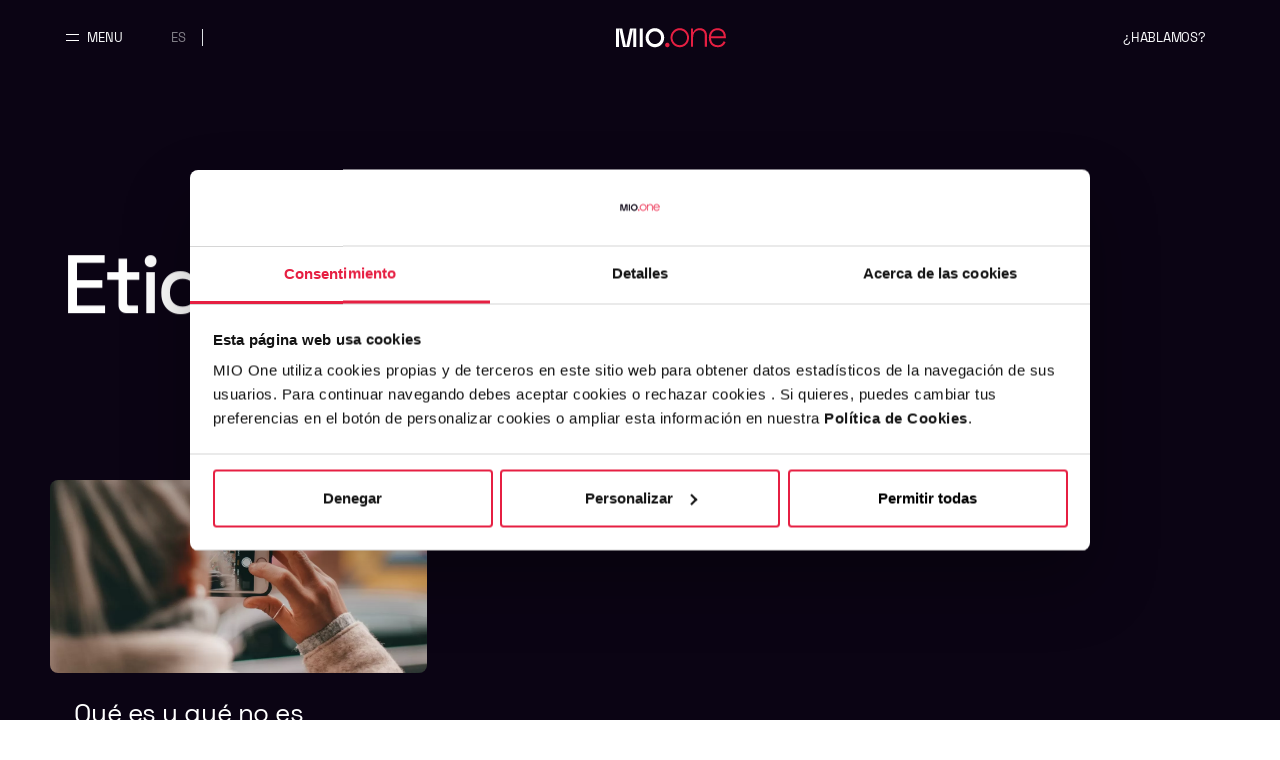

--- FILE ---
content_type: text/html; charset=UTF-8
request_url: https://mio.one/blog/tag/dafo/
body_size: 46668
content:
<!doctype html>
<html lang="es-ES">

<head>
	<script>
    // Variable de control para el gtm.
    let controlGTMFirtTime = 0
    datalayerPage()

    /**
     * Sets the dataLayer variables for the current page based on the URL slug and predefined mappings.
     * Also logs the dataLayer if the user is logged in.
     *
     * @return {void}
     */
    function datalayerPage() {
        let dataLayerData;
        let isGroup = true;
        let gtmPaginas = {}
        let gtmPaginasGroup = {
            'other': {
                'pageCategory': 'other',
                'pageSection': 'other',
                'pageType': 'other'
            },
            '404': {
                'pageCategory': 'error',
                'pageSection': '404',
                'pageType': '404'
            },
            'home': {
                'pageCategory': 'home',
                'pageSection': 'home',
                'pageType': 'home'
            },
            'estrategia': {
                'pageCategory': 'servicios',
                'pageSection': 'estrategia',
                'pageType': 'estrategia'
            },
            'creacion': {
                'pageCategory': 'servicios',
                'pageSection': 'creacion',
                'pageType': 'creacion'
            },
            'activacion': {
                'pageCategory': 'servicios',
                'pageSection': 'activacion',
                'pageType': 'activacion'
            },
            'inversores': {
                'pageCategory': 'corporativo',
                'pageSection': 'inversores',
                'pageType': 'inversores'
            },
            'noticias': {
                'pageCategory': 'corporativo',
                'pageSection': 'blog',
                'pageType': 'blog'
            },
            'post': {
                'pageCategory': 'corporativo',
                'pageSection': 'blog',
                'pageType': 'post'
            },
            'quienes-somos': {
                'pageCategory': 'corporativo',
                'pageSection': 'quienes somos',
                'pageType': 'quienes somos'
            },
            'contacto': {
                'pageCategory': 'corporativo',
                'pageSection': 'contacto',
                'pageType': 'contacto'
            },
            'politica-privacidad': {
                'pageCategory': 'corporativo',
                'pageSection': 'legal',
                'pageType': 'politica privacidad'
            },
            'politica-de-cookies': {
                'pageCategory': 'corporativo',
                'pageSection': 'legal',
                'pageType': 'politica cookies'
            },
            'aviso-legal': {
                'pageCategory': 'corporativo',
                'pageSection': 'legal',
                'pageType': 'aviso legal'
            }
        };
        let gtmPaginasOne = {
            'other': {
                'pageCategory': 'other',
                'pageSection': 'other',
                'pageType': 'other'
            },
            '404': {
                'pageCategory': 'error',
                'pageSection': '404',
                'pageType': '404'
            },
            'home': {
                'pageCategory': 'home',
                'pageSection': 'home',
                'pageType': 'home'
            },
            'casos-de-exito': {
                'pageCategory': 'corporativo',
                'pageSection': 'casos de éxito',
                'pageType': 'casos de éxito'
            },
            'blog': {
                'pageCategory': 'corporativo',
                'pageSection': 'blog',
                'pageType': 'blog'
            },
            'post': {
                'pageCategory': 'corporativo',
                'pageSection': 'blog',
                'pageType': 'post'
            },
            'quienes-somos': {
                'pageCategory': 'corporativo',
                'pageSection': 'quienes somos',
                'pageType': 'quienes somos'
            },
            'contacto': {
                'pageCategory': 'corporativo',
                'pageSection': 'contacto',
                'pageType': 'contacto'
            },
            'politica-privacidad': {
                'pageCategory': 'corporativo',
                'pageSection': 'legal',
                'pageType': 'politica privacidad'
            },
            'politica-de-cookies': {
                'pageCategory': 'corporativo',
                'pageSection': 'legal',
                'pageType': 'politica cookies'
            },
            'aviso-legal': {
                'pageCategory': 'corporativo',
                'pageSection': 'legal',
                'pageType': 'aviso legal'
            },
            'politica-de-seguridad-de-la-informacion': {
                'pageCategory': 'corporativo',
                'pageSection': 'legal',
                'pageType': 'politica de seguridad de la informacion'
            }
        };
		isGroup = false;        if (isGroup){
            gtmPaginas = gtmPaginasGroup
        } else {
            gtmPaginas = gtmPaginasOne
        }
        var urlSegments = window.location.pathname.split('/');
        var slugActual = urlSegments[1] || ''; // Ajusta el índice según la estructura de tu URL

        // Comprobando si es la página de inicio
        if (window.location.pathname === '/' || window.location.pathname === '') {
            slugActual = 'home'
        }
        // Si tiene blog en la URL y luego Categoria = Post
        if (urlSegments[1] == 'blog' && urlSegments[2] == 'category') {
            slugActual = 'post'
        }
        // Si tiene blog en la URL y después más contenido = Post
	    else if (urlSegments[1] == 'blog' && urlSegments[2]) {
            slugActual = 'post'
        }
        if (controlGTMFirtTime >= 1) {
            dataLayerData = {
                'event': 'virtual_page',
                'path': window.location.pathname,
                'pageCategory': '',
                'pageSection': '',
                'pageType': ''
            };
        } else {
            dataLayerData = {
                'path': window.location.pathname,
                'pageCategory': '',
                'pageSection': '',
                'pageType': ''
            };
            controlGTMFirtTime++;
        }
        // Comprobar si el slug actual está en el array
        if (gtmPaginas.hasOwnProperty(slugActual)) {
            dataLayerData.pageCategory = gtmPaginas[slugActual].pageCategory;
            dataLayerData.pageSection = gtmPaginas[slugActual].pageSection;
            dataLayerData.pageType = gtmPaginas[slugActual].pageType;
        } else {
            dataLayerData.pageCategory = gtmPaginas['404'].pageCategory;
            dataLayerData.pageSection = gtmPaginas['404'].pageSection;
            dataLayerData.pageType = gtmPaginas['404'].pageType;
        }
        window.dataLayer = window.dataLayer || [];
        window.dataLayer.push(dataLayerData);
    }
</script>
	<!-- Google Tag Manager -->
	<script>
        (function (w, d, s, l, i) {
            w[l] = w[l] || [];
            w[l].push({
                'gtm.start ': new Date().getTime(),
                event: 'gtm.js'
            });
            var f = d.getElementsByTagName(s)[0],
                j = d.createElement(s),
                dl = l != 'dataLayer' ? '&l=' + l : '';
            j.async = true;
            j.src = 'https://www.googletagmanager.com/gtm.js?id=' + i + dl;
            f.parentNode.insertBefore(j, f);
        })(window, document, 'script', 'dataLayer', 'GTM-TD45WJV');
	</script>
	<!-- End Google Tag Manager -->
	<!-- Cookiebot -->
	<script id="Cookiebot"
			src="https://consent.cookiebot.com/uc.js"
			data-cbid="ad16701e-80e4-45e8-8200-8d3f11d31fb5"
			data-blockingmode="auto"
			type="text/javascript"></script>
	<meta charset="UTF-8">
	<meta name="viewport" content="width=device-width, initial-scale=1">
	<link rel="profile" href="https://gmpg.org/xfn/11">
	<meta name='robots' content='index, follow, max-image-preview:large, max-snippet:-1, max-video-preview:-1' />

	<!-- This site is optimized with the Yoast SEO plugin v26.6 - https://yoast.com/wordpress/plugins/seo/ -->
	<title>DAFO archivos - MIO One</title>
	<link rel="canonical" href="https://mio.one/blog/tag/dafo/" />
	<meta property="og:locale" content="es_ES" />
	<meta property="og:type" content="article" />
	<meta property="og:title" content="DAFO archivos - MIO One" />
	<meta property="og:url" content="https://mio.one/blog/tag/dafo/" />
	<meta property="og:site_name" content="MIO One" />
	<meta name="twitter:card" content="summary_large_image" />
	<meta name="twitter:site" content="@SomosMiogroup" />
	<script type="application/ld+json" class="yoast-schema-graph">{"@context":"https://schema.org","@graph":[{"@type":"CollectionPage","@id":"https://mio.one/blog/tag/dafo/","url":"https://mio.one/blog/tag/dafo/","name":"DAFO archivos - MIO One","isPartOf":{"@id":"https://mio.one/#website"},"primaryImageOfPage":{"@id":"https://mio.one/blog/tag/dafo/#primaryimage"},"image":{"@id":"https://mio.one/blog/tag/dafo/#primaryimage"},"thumbnailUrl":"https://mio.one/wp-content/uploads/sites/2/2022/07/Marketing-influenciadores-autenticidad.jpg","breadcrumb":{"@id":"https://mio.one/blog/tag/dafo/#breadcrumb"},"inLanguage":"es"},{"@type":"ImageObject","inLanguage":"es","@id":"https://mio.one/blog/tag/dafo/#primaryimage","url":"https://mio.one/wp-content/uploads/sites/2/2022/07/Marketing-influenciadores-autenticidad.jpg","contentUrl":"https://mio.one/wp-content/uploads/sites/2/2022/07/Marketing-influenciadores-autenticidad.jpg","width":1299,"height":664},{"@type":"BreadcrumbList","@id":"https://mio.one/blog/tag/dafo/#breadcrumb","itemListElement":[{"@type":"ListItem","position":1,"name":"Portada","item":"https://mio.one/"},{"@type":"ListItem","position":2,"name":"DAFO"}]},{"@type":"WebSite","@id":"https://mio.one/#website","url":"https://mio.one/","name":"Mio One","description":"","publisher":{"@id":"https://mio.one/#organization"},"potentialAction":[{"@type":"SearchAction","target":{"@type":"EntryPoint","urlTemplate":"https://mio.one/?s={search_term_string}"},"query-input":{"@type":"PropertyValueSpecification","valueRequired":true,"valueName":"search_term_string"}}],"inLanguage":"es"},{"@type":"Organization","@id":"https://mio.one/#organization","name":"Mio One","url":"https://mio.one/","logo":{"@type":"ImageObject","inLanguage":"es","@id":"https://mio.one/#/schema/logo/image/","url":"https://mio.one/wp-content/uploads/sites/2/2023/09/mioone-en.svg","contentUrl":"https://mio.one/wp-content/uploads/sites/2/2023/09/mioone-en.svg","width":782,"height":782,"caption":"Mio One"},"image":{"@id":"https://mio.one/#/schema/logo/image/"},"sameAs":["https://www.facebook.com/SomosMIOGROUP/","https://x.com/SomosMiogroup","https://www.instagram.com/somosmiogroup/","https://www.linkedin.com/company/miogroup/"]}]}</script>
	<!-- / Yoast SEO plugin. -->


<link rel="alternate" type="application/rss+xml" title="MIO One &raquo; Feed" href="https://mio.one/feed/" />
<link rel="alternate" type="application/rss+xml" title="MIO One &raquo; Feed de los comentarios" href="https://mio.one/comments/feed/" />
<link rel="alternate" type="application/rss+xml" title="MIO One &raquo; Etiqueta DAFO del feed" href="https://mio.one/blog/tag/dafo/feed/" />
<style id='wp-img-auto-sizes-contain-inline-css'>
img:is([sizes=auto i],[sizes^="auto," i]){contain-intrinsic-size:3000px 1500px}
/*# sourceURL=wp-img-auto-sizes-contain-inline-css */
</style>
<style id='wp-emoji-styles-inline-css'>

	img.wp-smiley, img.emoji {
		display: inline !important;
		border: none !important;
		box-shadow: none !important;
		height: 1em !important;
		width: 1em !important;
		margin: 0 0.07em !important;
		vertical-align: -0.1em !important;
		background: none !important;
		padding: 0 !important;
	}
/*# sourceURL=wp-emoji-styles-inline-css */
</style>
<link rel='stylesheet' id='wp-block-library-css' href='https://mio.one/wp-includes/css/dist/block-library/style.min.css?ver=1a9014d4b3c28d0a38e5de00401dd0c8' media='all' />
<style id='global-styles-inline-css'>
:root{--wp--preset--aspect-ratio--square: 1;--wp--preset--aspect-ratio--4-3: 4/3;--wp--preset--aspect-ratio--3-4: 3/4;--wp--preset--aspect-ratio--3-2: 3/2;--wp--preset--aspect-ratio--2-3: 2/3;--wp--preset--aspect-ratio--16-9: 16/9;--wp--preset--aspect-ratio--9-16: 9/16;--wp--preset--color--black: #000000;--wp--preset--color--cyan-bluish-gray: #abb8c3;--wp--preset--color--white: #ffffff;--wp--preset--color--pale-pink: #f78da7;--wp--preset--color--vivid-red: #cf2e2e;--wp--preset--color--luminous-vivid-orange: #ff6900;--wp--preset--color--luminous-vivid-amber: #fcb900;--wp--preset--color--light-green-cyan: #7bdcb5;--wp--preset--color--vivid-green-cyan: #00d084;--wp--preset--color--pale-cyan-blue: #8ed1fc;--wp--preset--color--vivid-cyan-blue: #0693e3;--wp--preset--color--vivid-purple: #9b51e0;--wp--preset--gradient--vivid-cyan-blue-to-vivid-purple: linear-gradient(135deg,rgb(6,147,227) 0%,rgb(155,81,224) 100%);--wp--preset--gradient--light-green-cyan-to-vivid-green-cyan: linear-gradient(135deg,rgb(122,220,180) 0%,rgb(0,208,130) 100%);--wp--preset--gradient--luminous-vivid-amber-to-luminous-vivid-orange: linear-gradient(135deg,rgb(252,185,0) 0%,rgb(255,105,0) 100%);--wp--preset--gradient--luminous-vivid-orange-to-vivid-red: linear-gradient(135deg,rgb(255,105,0) 0%,rgb(207,46,46) 100%);--wp--preset--gradient--very-light-gray-to-cyan-bluish-gray: linear-gradient(135deg,rgb(238,238,238) 0%,rgb(169,184,195) 100%);--wp--preset--gradient--cool-to-warm-spectrum: linear-gradient(135deg,rgb(74,234,220) 0%,rgb(151,120,209) 20%,rgb(207,42,186) 40%,rgb(238,44,130) 60%,rgb(251,105,98) 80%,rgb(254,248,76) 100%);--wp--preset--gradient--blush-light-purple: linear-gradient(135deg,rgb(255,206,236) 0%,rgb(152,150,240) 100%);--wp--preset--gradient--blush-bordeaux: linear-gradient(135deg,rgb(254,205,165) 0%,rgb(254,45,45) 50%,rgb(107,0,62) 100%);--wp--preset--gradient--luminous-dusk: linear-gradient(135deg,rgb(255,203,112) 0%,rgb(199,81,192) 50%,rgb(65,88,208) 100%);--wp--preset--gradient--pale-ocean: linear-gradient(135deg,rgb(255,245,203) 0%,rgb(182,227,212) 50%,rgb(51,167,181) 100%);--wp--preset--gradient--electric-grass: linear-gradient(135deg,rgb(202,248,128) 0%,rgb(113,206,126) 100%);--wp--preset--gradient--midnight: linear-gradient(135deg,rgb(2,3,129) 0%,rgb(40,116,252) 100%);--wp--preset--font-size--small: 13px;--wp--preset--font-size--medium: 20px;--wp--preset--font-size--large: 36px;--wp--preset--font-size--x-large: 42px;--wp--preset--spacing--20: 0.44rem;--wp--preset--spacing--30: 0.67rem;--wp--preset--spacing--40: 1rem;--wp--preset--spacing--50: 1.5rem;--wp--preset--spacing--60: 2.25rem;--wp--preset--spacing--70: 3.38rem;--wp--preset--spacing--80: 5.06rem;--wp--preset--shadow--natural: 6px 6px 9px rgba(0, 0, 0, 0.2);--wp--preset--shadow--deep: 12px 12px 50px rgba(0, 0, 0, 0.4);--wp--preset--shadow--sharp: 6px 6px 0px rgba(0, 0, 0, 0.2);--wp--preset--shadow--outlined: 6px 6px 0px -3px rgb(255, 255, 255), 6px 6px rgb(0, 0, 0);--wp--preset--shadow--crisp: 6px 6px 0px rgb(0, 0, 0);}:where(.is-layout-flex){gap: 0.5em;}:where(.is-layout-grid){gap: 0.5em;}body .is-layout-flex{display: flex;}.is-layout-flex{flex-wrap: wrap;align-items: center;}.is-layout-flex > :is(*, div){margin: 0;}body .is-layout-grid{display: grid;}.is-layout-grid > :is(*, div){margin: 0;}:where(.wp-block-columns.is-layout-flex){gap: 2em;}:where(.wp-block-columns.is-layout-grid){gap: 2em;}:where(.wp-block-post-template.is-layout-flex){gap: 1.25em;}:where(.wp-block-post-template.is-layout-grid){gap: 1.25em;}.has-black-color{color: var(--wp--preset--color--black) !important;}.has-cyan-bluish-gray-color{color: var(--wp--preset--color--cyan-bluish-gray) !important;}.has-white-color{color: var(--wp--preset--color--white) !important;}.has-pale-pink-color{color: var(--wp--preset--color--pale-pink) !important;}.has-vivid-red-color{color: var(--wp--preset--color--vivid-red) !important;}.has-luminous-vivid-orange-color{color: var(--wp--preset--color--luminous-vivid-orange) !important;}.has-luminous-vivid-amber-color{color: var(--wp--preset--color--luminous-vivid-amber) !important;}.has-light-green-cyan-color{color: var(--wp--preset--color--light-green-cyan) !important;}.has-vivid-green-cyan-color{color: var(--wp--preset--color--vivid-green-cyan) !important;}.has-pale-cyan-blue-color{color: var(--wp--preset--color--pale-cyan-blue) !important;}.has-vivid-cyan-blue-color{color: var(--wp--preset--color--vivid-cyan-blue) !important;}.has-vivid-purple-color{color: var(--wp--preset--color--vivid-purple) !important;}.has-black-background-color{background-color: var(--wp--preset--color--black) !important;}.has-cyan-bluish-gray-background-color{background-color: var(--wp--preset--color--cyan-bluish-gray) !important;}.has-white-background-color{background-color: var(--wp--preset--color--white) !important;}.has-pale-pink-background-color{background-color: var(--wp--preset--color--pale-pink) !important;}.has-vivid-red-background-color{background-color: var(--wp--preset--color--vivid-red) !important;}.has-luminous-vivid-orange-background-color{background-color: var(--wp--preset--color--luminous-vivid-orange) !important;}.has-luminous-vivid-amber-background-color{background-color: var(--wp--preset--color--luminous-vivid-amber) !important;}.has-light-green-cyan-background-color{background-color: var(--wp--preset--color--light-green-cyan) !important;}.has-vivid-green-cyan-background-color{background-color: var(--wp--preset--color--vivid-green-cyan) !important;}.has-pale-cyan-blue-background-color{background-color: var(--wp--preset--color--pale-cyan-blue) !important;}.has-vivid-cyan-blue-background-color{background-color: var(--wp--preset--color--vivid-cyan-blue) !important;}.has-vivid-purple-background-color{background-color: var(--wp--preset--color--vivid-purple) !important;}.has-black-border-color{border-color: var(--wp--preset--color--black) !important;}.has-cyan-bluish-gray-border-color{border-color: var(--wp--preset--color--cyan-bluish-gray) !important;}.has-white-border-color{border-color: var(--wp--preset--color--white) !important;}.has-pale-pink-border-color{border-color: var(--wp--preset--color--pale-pink) !important;}.has-vivid-red-border-color{border-color: var(--wp--preset--color--vivid-red) !important;}.has-luminous-vivid-orange-border-color{border-color: var(--wp--preset--color--luminous-vivid-orange) !important;}.has-luminous-vivid-amber-border-color{border-color: var(--wp--preset--color--luminous-vivid-amber) !important;}.has-light-green-cyan-border-color{border-color: var(--wp--preset--color--light-green-cyan) !important;}.has-vivid-green-cyan-border-color{border-color: var(--wp--preset--color--vivid-green-cyan) !important;}.has-pale-cyan-blue-border-color{border-color: var(--wp--preset--color--pale-cyan-blue) !important;}.has-vivid-cyan-blue-border-color{border-color: var(--wp--preset--color--vivid-cyan-blue) !important;}.has-vivid-purple-border-color{border-color: var(--wp--preset--color--vivid-purple) !important;}.has-vivid-cyan-blue-to-vivid-purple-gradient-background{background: var(--wp--preset--gradient--vivid-cyan-blue-to-vivid-purple) !important;}.has-light-green-cyan-to-vivid-green-cyan-gradient-background{background: var(--wp--preset--gradient--light-green-cyan-to-vivid-green-cyan) !important;}.has-luminous-vivid-amber-to-luminous-vivid-orange-gradient-background{background: var(--wp--preset--gradient--luminous-vivid-amber-to-luminous-vivid-orange) !important;}.has-luminous-vivid-orange-to-vivid-red-gradient-background{background: var(--wp--preset--gradient--luminous-vivid-orange-to-vivid-red) !important;}.has-very-light-gray-to-cyan-bluish-gray-gradient-background{background: var(--wp--preset--gradient--very-light-gray-to-cyan-bluish-gray) !important;}.has-cool-to-warm-spectrum-gradient-background{background: var(--wp--preset--gradient--cool-to-warm-spectrum) !important;}.has-blush-light-purple-gradient-background{background: var(--wp--preset--gradient--blush-light-purple) !important;}.has-blush-bordeaux-gradient-background{background: var(--wp--preset--gradient--blush-bordeaux) !important;}.has-luminous-dusk-gradient-background{background: var(--wp--preset--gradient--luminous-dusk) !important;}.has-pale-ocean-gradient-background{background: var(--wp--preset--gradient--pale-ocean) !important;}.has-electric-grass-gradient-background{background: var(--wp--preset--gradient--electric-grass) !important;}.has-midnight-gradient-background{background: var(--wp--preset--gradient--midnight) !important;}.has-small-font-size{font-size: var(--wp--preset--font-size--small) !important;}.has-medium-font-size{font-size: var(--wp--preset--font-size--medium) !important;}.has-large-font-size{font-size: var(--wp--preset--font-size--large) !important;}.has-x-large-font-size{font-size: var(--wp--preset--font-size--x-large) !important;}
/*# sourceURL=global-styles-inline-css */
</style>

<style id='classic-theme-styles-inline-css'>
/*! This file is auto-generated */
.wp-block-button__link{color:#fff;background-color:#32373c;border-radius:9999px;box-shadow:none;text-decoration:none;padding:calc(.667em + 2px) calc(1.333em + 2px);font-size:1.125em}.wp-block-file__button{background:#32373c;color:#fff;text-decoration:none}
/*# sourceURL=/wp-includes/css/classic-themes.min.css */
</style>
<link rel='stylesheet' id='parent-style-css' href='https://mio.one/wp-content/themes/mio-group/style.min.css?ver=1a9014d4b3c28d0a38e5de00401dd0c8' media='all' />
<link rel='stylesheet' id='child-style-min-css' href='https://mio.one/wp-content/themes/mio-group/style.min.css?ver=1.0.6' media='all' />
<link rel='stylesheet' id='miogroup-style-css' href='https://mio.one/wp-content/themes/mio-one/style.css?ver=1.2.12' media='all' />
<link rel='stylesheet' id='all-css' href='https://mio.one/wp-content/themes/mio-group/style.min.css?ver=1.5.9' media='all' />
<link rel='stylesheet' id='style-css' href='https://mio.one/wp-content/themes/mio-one/style.css?ver=1.5.9' media='all' />
<script id="wpml-cookie-js-extra">
var wpml_cookies = {"wp-wpml_current_language":{"value":"es","expires":1,"path":"/"}};
var wpml_cookies = {"wp-wpml_current_language":{"value":"es","expires":1,"path":"/"}};
//# sourceURL=wpml-cookie-js-extra
</script>
<script src="https://mio.one/wp-content/plugins/sitepress-multilingual-cms/res/js/cookies/language-cookie.js?ver=486900" id="wpml-cookie-js" defer data-wp-strategy="defer"></script>
<link rel="https://api.w.org/" href="https://mio.one/wp-json/" /><link rel="alternate" title="JSON" type="application/json" href="https://mio.one/wp-json/wp/v2/tags/139" /><link rel="EditURI" type="application/rsd+xml" title="RSD" href="https://mio.one/xmlrpc.php?rsd" />

<meta name="generator" content="WPML ver:4.8.6 stt:1,2;" />
<link rel="icon" href="https://mio.one/wp-content/uploads/sites/2/2023/12/cropped-MIOOne-Avatar-Dark-32x32.png" sizes="32x32" />
<link rel="icon" href="https://mio.one/wp-content/uploads/sites/2/2023/12/cropped-MIOOne-Avatar-Dark-192x192.png" sizes="192x192" />
<link rel="apple-touch-icon" href="https://mio.one/wp-content/uploads/sites/2/2023/12/cropped-MIOOne-Avatar-Dark-180x180.png" />
<meta name="msapplication-TileImage" content="https://mio.one/wp-content/uploads/sites/2/2023/12/cropped-MIOOne-Avatar-Dark-270x270.png" />
</head>

<body class="archive tag tag-dafo tag-139 wp-theme-mio-group wp-child-theme-mio-one hfeed no-sidebar" data-barba="wrapper">
<!-- Google Tag Manager (noscript) -->
<noscript>
	<iframe src="https://www.googletagmanager.com/ns.html?id=GTM-TD45WJV"
			height="0"
			width="0"
			style="display:none;visibility:hidden"></iframe>
</noscript>
<!-- End Google Tag Manager (noscript) -->
<div id="page" class="site" data-barba="container" data-barba-namespace="que-es-y-que-no-es-estrategia">
	<header id="header" class="header fixed-top ">
		<nav class="navbar py-2 position-relative">
			<div class="container flex-nowrap  position-md-relative">
				<div class="menu-container d-flex justify-content-between w-100">
					<div class="order-md-last d-flex justify-content-center py-md-3">
						<a class="m-0 navbar-brand d-flex align-items-center" href="https://mio.one/">
														<img src="https://mio.one/wp-content/uploads/sites/2/2023/12/mio-one-logo-sin-margen.svg" alt="" class="open logo img-fluid">
							<img src="https://mio.one/wp-content/uploads/sites/2/2023/09/mio.one-logo.svg" alt="" class="logo closed img-fluid">
						</a>
						<div class="col-12 col-md-5 navbar-collapse position-absolute start-0 menu collapse" id="navbar">
							<ul id="menu-principal" class="row navbar-card accordion list-unstyled accordion-flush w-100"><li class="col-12 accordion-item mb-2 mb-md-3 accordion-header accordionCabecera"><button class="h5 fs-md-1 bg-white accordion-button p-0 mb-0 collapsed" type="button" data-bs-toggle="collapse" data-bs-target="#flush-collapse7347" aria-expanded="false" aria-controls="flush-collapse7347"><a class="link-dark h5 st-h2 mb-0 fs-md-1_ fs-md-3" href="#">Servicios</a></button><div id="flush-collapse7347" class="accordion-collapse collapse_ collapse" aria-labelledby="flush-heading7347" data-bs-parent="#accordionFlushExample" style=""><ul class="accordion-body navbar-nav fs-3 pb-0">	<li class="nav-item"><a class="nav-link fs-6 link-dark" href="https://mio.one/estrategia/">Estrategia</a></li>	<li class="nav-item"><a class="nav-link fs-6 link-dark" href="https://mio.one/creacion/">Creación</a></li>	<li class="nav-item"><a class="nav-link fs-6 link-dark" href="https://mio.one/activacion/">Activación</a></li></ul></li><li class="col-12 accordion-item mb-2 mb-md-3"><a class="link-dark h5 st-h2 mb-0 fs-md-1_ fs-md-3" href="https://mio.one/inteligencia-artificial/">Soluciones IA</a></li></li><li class="col-12 accordion-item mb-2 mb-md-3"><a class="link-dark h5 st-h2 mb-0 fs-md-1_ fs-md-3" href="https://mio.one/casos-de-exito/">Casos de éxito</a></li></li><li class="col-12 accordion-item mb-2 mb-md-3"><a class="link-dark h5 st-h2 mb-0 fs-md-1_ fs-md-3" href="https://mio.one/quienes-somos/">Quiénes Somos</a></li></li><li class="col-12 accordion-item mb-2 mb-md-3"><a class="link-dark h5 st-h2 mb-0 fs-md-1_ fs-md-3" href="https://mio.one/blog-mio-one/">Blog</a></li></li><li class="col-12 accordion-item mb-2 mb-md-3"><a class="link-dark h5 st-h2 mb-0 fs-md-1_ fs-md-3" href="https://mio.one/contacto/">Contacto</a></li></li></ul>							<div class="row flex-wrap flex-row navbar-card w-100 address_ bg-white p-4_">
								<div class="col-12">
									<ul class="row list-unstyled">
																						<li class="nav-item col-6 col-md-4 pb-4">
													<p class="navbar-text text-nowrap mb-0 pb-2 fs-7 text-uppercase">Madrid</p>
													<a class="navbar-link link-primary fs-7"
													   href="mailto:info@mio.one">info@mio.one</a>
												</li>
																				</ul>
								</div>
								<ul id="menu-social" class="d-flex flex-row justify-content-between_ list-unstyled mb-0 menu-rrss navbar-nav_ py-2 rrss social_"><li class="nav-item"><a class="navbar-text" href="https://www.linkedin.com/company/mio-one/"><span class="visually-hidden">Linkedin</span></a></li>
<li class="nav-item"><a class="navbar-text" href="https://www.instagram.com/somos_mioone/"><span class="visually-hidden">Instagram</span></a></li>
<li class="nav-item"><a class="navbar-text" href="https://x.com/Somos_MIOone"><span class="visually-hidden">Twitter</span></a></li>
</ul>							</div>
						</div>
					</div>
					<ul class="align-items-center flex-row navbar-nav order-md-last d-none d-md-flex">
						<li class="nav-item me-4">
																	<a class="nav-link link-light inversores text-uppercase"
										   href="https://mio.one/contacto/">¿Hablamos?</a>
																</li>
					</ul>
					<div class="d-flex">
													<ul class="align-items-center flex-row navbar-nav d-md-flex px-3 order-md-last">
																	<li class="nav-item border-end">
										<a href="https://mio.one/blog/tag/dafo/"
										   class="opacity-50											   			nav-link link-light inversores text-uppercase px-3 py-0">
											es										</a>
									</li>
															</ul>
												<button class="btn btn-menu d-flex ju collapsed"
								type="button"
								data-bs-toggle="collapse"
								data-bs-target="#navbar"
								aria-controls="navbar"
								aria-expanded="false"
								aria-label="Abrir y cerrar menu principal">
							<span class="btn-lines w-100_ me-md-2"></span>
							<span class="nav-link link-light d-none d-md-block text">MENU</span>
						</button>
					</div>
				</div>
			</div>
		</nav>
	</header>

    <main id="primary" class="site-main">
		        <section class="section news hero hero-one hero-one-archive bg-image pt-md-5 text-white" >
            <div class="container pt-md-5 h-100">
                <div class="hero-cabecera row m-0 pb-5 align-items-end justify-content-start">
                    <h1 class="hero-title animatedHero">
                        <span class="d-block h2 display-md-1 st-h1 mb-0">Etiqueta: <span>DAFO</span></span>
                    </h1>
                </div>
            </div>
        </section>
        <section class="section news news-newsroom jobs py-5 text-white">

            <div class="py-5 container">
                <div id="container-blog" class="row">
					<div class="col-12 col-md-4 pb-5 pb-5">
	<style>
		.card-img-top {
			aspect-ratio: 375/225;
			object-fit: cover;
		}
	</style>
	<article class="card mb-4 mb-md-0 h-100  rounded-md">
		<a href="https://mio.one/blog/que-es-y-que-no-es-estrategia/">
			<img src="https://mio.one/wp-content/uploads/sites/2/2022/07/Marketing-influenciadores-autenticidad.jpg"
				class="card-img-top rounded-md"
				alt="...">
		</a>
		<div class="card-body p-4">
			<h2 class="card-title h5 fs-md-2 mb-0 st-h4">
				<a href="https://mio.one/blog/que-es-y-que-no-es-estrategia/">
					Qué es y qué no es estrategia  				</a>
			</h2>
		</div>
		<div class="align-items-end card-footer d-flex justify-content-between p-4 pt-5">
			<div class="text-white">
				<span class="d-block">
											<a class="link-light text-decoration-none text-uppercase" href="https://mio.one/blog/category/estrategia-de-marketing-y-publicidad/">ESTRATEGIA</a>
									</span>
				<time class="updated d-none" datetime="2023-12-20T14:07:18+01:00"
					itemprop="dateModified">
					diciembre 20, 2023				</time>
				<time class="d-inline published text-uppercase"
					datetime="2022-12-13T08:22:44+01:00" itemprop="datePublished">
					diciembre 13, 2022				</time>
			</div>
			<a class="btn btn-arrow arrow-white" href="https://mio.one/blog/que-es-y-que-no-es-estrategia/">
				<span class="visually-hidden">Ver más</span>
			</a>
		</div>
	</article>
</div>
                </div>
            </div>
        </section>
    </main><!-- #main -->

<aside>
	<div class="modal fade" id="endFormModal" tabindex="-1" aria-labelledby="endFormModal" aria-hidden="true">
		<div class="modal-dialog modal-sm border-0 modal-dialog-centered">
			<div class="modal-content container-fluid bg-primary border-0 rounded">
				<div class="row w-100 position-absolute">
					<div class="col-12 d-flex justify-content-end p-3">
						<button type="button" class="btn-close" data-bs-dismiss="modal" aria-label="Close" style="z-index: 1000"></button>
					</div>
				</div>
				<div class="modal-body py-5 px-4">
					<div class="py-5">
						<div id="processForm" class="processForm row justify-content-center py-5 ">
							<div class="col-auto">
								<div id="processFormLoading" class="spinner-border text-white my-5" role="status">
									<span class="sr-only"></span>
								</div>
							</div>
						</div>
						<div id="successForm" class="successForm d-none row py-5">
							<div class="col-10">
								<h4 class="raleway mb-4">
									¡Gracias por contactar con nosotros!								</h4>
								<p class="fs-4 texto-solicitud">
									En breve atenderemos tu solicitud.								</p>
							</div>
						</div>
						<div id="errorForm" class="errorForm d-none row py-5">
							<div class="col-10">
								<h4 class="raleway mb-4">
									¡Ups! Algo ha ido mal								</h4>
								<p class="fs-4 pb-3">
									Por favor, inténtalo de nuevo.								</p>
							</div>
							<div class="col-12">
								<!-- Boton volver al formulario -->
								<button type="button" class="btn btn-light mt-4" data-bs-dismiss="modal"
									aria-label="Close">
									Volver al formulario								</button>
							</div>
						</div>
					</div>
				</div>
			</div>
		</div>
	</div>
		<div class="modal fade" id="legalConditionsModal" tabindex="-1" aria-labelledby="legalConditionsModalLabel" aria-hidden="true">
		<div class="modal-dialog modal-dialog-centered">
			<div class="modal-content">
				<div class="modal-header">
					<h5 class="modal-title" id="legalConditionsModalLabel">Condiciones Legales</h5>
					<button type="button" class="btn-close" data-bs-dismiss="modal" aria-label="Close"></button>
				</div>
				<div class="modal-body">
					<div class="form-check">
						<input class="form-check-input" type="checkbox" value="" id="legalConditionsCheckbox">
						<label class="form-check-label" for="legalConditionsCheckbox">
							He leído y acepto las condiciones legales del							<a href="https://rgpd.auratechlegal.es/denuncias/Zop5J6/politica-privacidad" target="_blank">Proceso de gestión de comunicaciones</a>,
							las <a href="https://rgpd.auratechlegal.es/denuncias/Zop5J6/terminos-uso" target="_blank">Política del sistema interno de información</a>
							y la <a href="https://miogroup.com/politica-privacidad/" target="_blank">política de privacidad</a>.
						</label>
					</div>
				</div>
				<div class="modal-footer">
					<button type="button" class="btn btn-secondary" data-bs-dismiss="modal">Cancelar</button>
					<button type="button" class="btn btn-primary" id="acceptConditionsButton" disabled>Aceptar</button>
				</div>
			</div>
		</div>
	</div>
	</aside>
<script src="https://www.google.com/recaptcha/api.js?render=6Lf9gTUqAAAAAHe6kiVX5aBNszC3CGWLtOXfy8Mv"></script>
<script>
	window.addEventListener('load', function() {
		grecaptcha.ready(function() {
			grecaptcha.execute('6Lf9gTUqAAAAAHe6kiVX5aBNszC3CGWLtOXfy8Mv', {
				action: 'submit'
			}).then(function(token) {
				// Añade el token al formulario
				var recaptchaResponse = document.createElement('input');
				recaptchaResponse.setAttribute('type', 'hidden');
				recaptchaResponse.setAttribute('name', 'g-recaptcha-response');
				recaptchaResponse.setAttribute('value', token);

				var forms = document.querySelectorAll('body form, aside form');
				forms.forEach(function(form) {
					form.appendChild(recaptchaResponse.cloneNode(true));
				});
			});
		});
	});
</script>
<style>
	/* Hide the reCAPTCHA badge */
	.grecaptcha-badge {
		display: none !important;
	}

	/* Hide the reCAPTCHA iframe */
	iframe[src*="recaptcha"] {
		display: none !important;
	}
</style>
	<footer class="section footer position-relative white bg-white" data-color-nav="white">
		<div class="container">
			<nav class="row pt-2 pt-md-5">
				<div class="col-12 col-md-6">
					<div class="row">
						<div class="col-12 col-md-4 d-flex flex-column justify-content-between images">
							<img alt="" class="logo mb-5" src="https://mio.one/wp-content/uploads/sites/2/2023/09/mio.one-logo.svg">
						</div>
						<ul class="accordion list-unstyled accordion-flush col-12 col-md-4 offset-md-2 mb-0 mb-md-5">
														<li class="pb-3 pb-md-4 mb-0 accordion-item border-0">
								<h4 aria-controls="navbar" aria-expanded="false"
									class="fs-7 st-h5 pb-2 px-0 pt-0 pb-md-3 mb-0 accordion-header accordion-button border-0 collapsed"
									data-bs-target="#menu-links"
									data-bs-toggle="collapse">Enlaces de Interés</h4>
								<ul id="menu-links" class="list-unstyled fw-bolder_ navbar-collapse collapse"><li id="menu-item-734" class="menu-item menu-item-type-post_type menu-item-object-page menu-item-734"><a href="https://mio.one/casos-de-exito/">Casos de exito</a></li>
<li id="menu-item-693" class="menu-item menu-item-type-post_type menu-item-object-page menu-item-693"><a href="https://mio.one/quienes-somos/">Quiénes somos</a></li>
<li id="menu-item-704" class="menu-item menu-item-type-custom menu-item-object-custom menu-item-704"><a href="https://miogroup.com/inversores">Inversores</a></li>
<li id="menu-item-694" class="menu-item menu-item-type-post_type menu-item-object-page current_page_parent menu-item-694"><a href="https://mio.one/blog-mio-one/">Blog</a></li>
<li id="menu-item-695" class="menu-item menu-item-type-custom menu-item-object-custom menu-item-695"><a href="https://empleo.miogroup.com/">Trabaja con nosotros</a></li>
</ul>							</li>
						</ul>
					</div>
				</div>
									<div class="col-12 col-md-3">
						<div class="row">
							<ul class="accordion list-unstyled accordion-flush col-12 mb-0 mb-md-5">
																	<li class="pb-3 pb-md-4 mb-0 accordion-item border-0">
										<h4 aria-controls="navbar" aria-expanded="false"
											class="fs-7 st-h5 pb-2 px-0 pt-0 pb-md-3 mb-0 accordion-header accordion-button border-0 collapsed"
											data-bs-target="#menu-otras-empresas"
											data-bs-toggle="collapse">Otras empresas del grupo</h4>
										<ul id="menu-otras-empresas" class="list-unstyled fw-bolder_ navbar-collapse collapse"><li id="menu-item-696" class="menu-item menu-item-type-custom menu-item-object-custom menu-item-696"><a href="https://hmg.eu">HMG</a></li>
<li id="menu-item-697" class="menu-item menu-item-type-custom menu-item-object-custom menu-item-697"><a href="https://voila.es">Voila</a></li>
<li id="menu-item-698" class="menu-item menu-item-type-custom menu-item-object-custom menu-item-698"><a href="https://wearefirma.com/">Firma</a></li>
<li id="menu-item-699" class="menu-item menu-item-type-custom menu-item-object-custom menu-item-699"><a href="https://hmg.eu">HRadio</a></li>
<li id="menu-item-700" class="menu-item menu-item-type-custom menu-item-object-custom menu-item-700"><a href="https://zond.tv/">Zond</a></li>
<li id="menu-item-701" class="menu-item menu-item-type-custom menu-item-object-custom menu-item-701"><a href="https://www.dendary.com/">Dendary</a></li>
<li id="menu-item-702" class="menu-item menu-item-type-custom menu-item-object-custom menu-item-702"><a href="https://www.datarmony.com/">Datarmony</a></li>
<li id="menu-item-703" class="menu-item menu-item-type-custom menu-item-object-custom menu-item-703"><a href="https://superreal.io/">SuperReal</a></li>
</ul>									</li>
															</ul>
						</div>
					</div>
								<div class="accordion border-0 accordion-flush accordion-item col-12  col-md-3 list-unstyled mb-0 pb-4 pb-md-4 ">
					<div class="row w-100 m-auto">
						<h4 aria-controls="navbar" aria-expanded="false"
							class="fs-7 st-h5 pb-2 px-0 pt-0 pb-md-4 mb-0 accordion-header accordion-button border-0 d-md-none collapsed"
							data-bs-target="#footer-ofi" data-bs-toggle="collapse">Oficinas</h4>
						<div class="col-12 px-0">
							<ul class="list-unstyled p-0 accordion-body navbar-collapse mb-0 row align-items-start m-auto d-md-flex collapsealign-items-start collapse"
								id="footer-ofi" style="">
																		<li class="mb-md-4 mb-0 col-12  px-0 px-md-2">
											<h5 class=" fs-7 h4 st-h5 pt-3 pt-md-0">Madrid</h5>
											<address class="mb-0">
												<span class="d-block">Calle de Alfonso XI, 3.</span>
												<span class="d-block">28014</span>
												<span class="d-block">+34 911 93 88 87</span>
											</address>
											<a class="link-primary opacity-100"
												href="mailto:info@mio.one" target="_blank">
												info@mio.one											</a>
										</li>
															</ul>
						</div>
					</div>
				</div>
				<ul id="menu-social-1" class="menu-rrss rrss d-flex flex-row justify-content-md-end align-self-end list-unstyled col-12 col-md-6 mail py-md-4 order-md-last navbar-nav_ py-2_ social"><li class="nav-item"><a class="navbar-text" href="https://www.linkedin.com/company/mio-one/"><span class="visually-hidden">Linkedin</span></a></li>
<li class="nav-item"><a class="navbar-text" href="https://www.instagram.com/somos_mioone/"><span class="visually-hidden">Instagram</span></a></li>
<li class="nav-item"><a class="navbar-text" href="https://x.com/Somos_MIOone"><span class="visually-hidden">Twitter</span></a></li>
</ul>				<div class="col-12 col-md-6 d-flex flex-column justify-content-between images">
					<img alt="" class="mb-4_ py-4 best _ d-md-block_"
						src="">
				</div>
				<hr class="col-12 my-0 order-md-last">
				<ul class="list-unstyled col-12 d-md-flex justify-content-between copyright my-4 order-md-last">
					<li class="order-md-2">
						<ul id="menu-legales" class="d-md-flex list-unstyled fs-7 mb-4 mb-md-0 legal"><li id="menu-item-9313" class="menu-item menu-item-type-post_type menu-item-object-page menu-item-9313"><a href="https://mio.one/politica-de-cookies/">Política de Cookies</a></li>
<li id="menu-item-2815" class="menu-item menu-item-type-post_type menu-item-object-page menu-item-privacy-policy menu-item-2815"><a rel="privacy-policy" href="https://mio.one/politica-de-privacidad/">Política de privacidad</a></li>
<li id="menu-item-2814" class="menu-item menu-item-type-post_type menu-item-object-page menu-item-2814"><a href="https://mio.one/aviso-legal/">Aviso Legal</a></li>
<li id="menu-item-7166" class="menu-item menu-item-type-post_type menu-item-object-page menu-item-7166"><a href="https://mio.one/politica-de-seguridad-de-la-informacion/">Política de Seguridad de la Información</a></li>
<li id="menu-item-9408" class="canal-de-denuncias menu-item menu-item-type-custom menu-item-object-custom menu-item-9408"><a href="#">Canal de denuncias</a></li>
</ul>					</li>
					<li>
						<h4 class="copyright fs-7 mt-0 fw-light mb-0">Copyright - All rights reserved 2026.</h4>
					</li>
				</ul>
			</nav>
		</div>
	</footer>
</div><!--#page.site-->

<script type="speculationrules">
{"prefetch":[{"source":"document","where":{"and":[{"href_matches":"/*"},{"not":{"href_matches":["/wp-*.php","/wp-admin/*","/wp-content/uploads/sites/2/*","/wp-content/*","/wp-content/plugins/*","/wp-content/themes/mio-one/*","/wp-content/themes/mio-group/*","/*\\?(.+)"]}},{"not":{"selector_matches":"a[rel~=\"nofollow\"]"}},{"not":{"selector_matches":".no-prefetch, .no-prefetch a"}}]},"eagerness":"conservative"}]}
</script>
<script src="https://mio.one/wp-content/themes/mio-group/js/navigation.js?ver=1.2.12" id="miogroup-navigation-js"></script>
<script id="all-js-extra">
var miogroup_form = {"ajaxUrl":"https://mio.one/wp-admin/admin-ajax.php","frmNonce":"ab400535a2"};
var ajax_blog_filter = {"ajaxUrl":"https://mio.one/wp-admin/admin-ajax.php"};
var ajax_pagination_more = {"ajaxUrl":"https://mio.one/wp-admin/admin-ajax.php"};
//# sourceURL=all-js-extra
</script>
<script src="https://mio.one/wp-content/themes/mio-group/assets/dist/js/all.min.js?ver=1.5.9" id="all-js"></script>
<script id="wp-emoji-settings" type="application/json">
{"baseUrl":"https://s.w.org/images/core/emoji/17.0.2/72x72/","ext":".png","svgUrl":"https://s.w.org/images/core/emoji/17.0.2/svg/","svgExt":".svg","source":{"concatemoji":"https://mio.one/wp-includes/js/wp-emoji-release.min.js?ver=1a9014d4b3c28d0a38e5de00401dd0c8"}}
</script>
<script type="module">
/*! This file is auto-generated */
const a=JSON.parse(document.getElementById("wp-emoji-settings").textContent),o=(window._wpemojiSettings=a,"wpEmojiSettingsSupports"),s=["flag","emoji"];function i(e){try{var t={supportTests:e,timestamp:(new Date).valueOf()};sessionStorage.setItem(o,JSON.stringify(t))}catch(e){}}function c(e,t,n){e.clearRect(0,0,e.canvas.width,e.canvas.height),e.fillText(t,0,0);t=new Uint32Array(e.getImageData(0,0,e.canvas.width,e.canvas.height).data);e.clearRect(0,0,e.canvas.width,e.canvas.height),e.fillText(n,0,0);const a=new Uint32Array(e.getImageData(0,0,e.canvas.width,e.canvas.height).data);return t.every((e,t)=>e===a[t])}function p(e,t){e.clearRect(0,0,e.canvas.width,e.canvas.height),e.fillText(t,0,0);var n=e.getImageData(16,16,1,1);for(let e=0;e<n.data.length;e++)if(0!==n.data[e])return!1;return!0}function u(e,t,n,a){switch(t){case"flag":return n(e,"\ud83c\udff3\ufe0f\u200d\u26a7\ufe0f","\ud83c\udff3\ufe0f\u200b\u26a7\ufe0f")?!1:!n(e,"\ud83c\udde8\ud83c\uddf6","\ud83c\udde8\u200b\ud83c\uddf6")&&!n(e,"\ud83c\udff4\udb40\udc67\udb40\udc62\udb40\udc65\udb40\udc6e\udb40\udc67\udb40\udc7f","\ud83c\udff4\u200b\udb40\udc67\u200b\udb40\udc62\u200b\udb40\udc65\u200b\udb40\udc6e\u200b\udb40\udc67\u200b\udb40\udc7f");case"emoji":return!a(e,"\ud83e\u1fac8")}return!1}function f(e,t,n,a){let r;const o=(r="undefined"!=typeof WorkerGlobalScope&&self instanceof WorkerGlobalScope?new OffscreenCanvas(300,150):document.createElement("canvas")).getContext("2d",{willReadFrequently:!0}),s=(o.textBaseline="top",o.font="600 32px Arial",{});return e.forEach(e=>{s[e]=t(o,e,n,a)}),s}function r(e){var t=document.createElement("script");t.src=e,t.defer=!0,document.head.appendChild(t)}a.supports={everything:!0,everythingExceptFlag:!0},new Promise(t=>{let n=function(){try{var e=JSON.parse(sessionStorage.getItem(o));if("object"==typeof e&&"number"==typeof e.timestamp&&(new Date).valueOf()<e.timestamp+604800&&"object"==typeof e.supportTests)return e.supportTests}catch(e){}return null}();if(!n){if("undefined"!=typeof Worker&&"undefined"!=typeof OffscreenCanvas&&"undefined"!=typeof URL&&URL.createObjectURL&&"undefined"!=typeof Blob)try{var e="postMessage("+f.toString()+"("+[JSON.stringify(s),u.toString(),c.toString(),p.toString()].join(",")+"));",a=new Blob([e],{type:"text/javascript"});const r=new Worker(URL.createObjectURL(a),{name:"wpTestEmojiSupports"});return void(r.onmessage=e=>{i(n=e.data),r.terminate(),t(n)})}catch(e){}i(n=f(s,u,c,p))}t(n)}).then(e=>{for(const n in e)a.supports[n]=e[n],a.supports.everything=a.supports.everything&&a.supports[n],"flag"!==n&&(a.supports.everythingExceptFlag=a.supports.everythingExceptFlag&&a.supports[n]);var t;a.supports.everythingExceptFlag=a.supports.everythingExceptFlag&&!a.supports.flag,a.supports.everything||((t=a.source||{}).concatemoji?r(t.concatemoji):t.wpemoji&&t.twemoji&&(r(t.twemoji),r(t.wpemoji)))});
//# sourceURL=https://mio.one/wp-includes/js/wp-emoji-loader.min.js
</script>

</body>

</html>

--- FILE ---
content_type: text/html; charset=utf-8
request_url: https://www.google.com/recaptcha/api2/anchor?ar=1&k=6Lf9gTUqAAAAAHe6kiVX5aBNszC3CGWLtOXfy8Mv&co=aHR0cHM6Ly9taW8ub25lOjQ0Mw..&hl=en&v=PoyoqOPhxBO7pBk68S4YbpHZ&size=invisible&anchor-ms=20000&execute-ms=30000&cb=4s92kngyaorm
body_size: 48706
content:
<!DOCTYPE HTML><html dir="ltr" lang="en"><head><meta http-equiv="Content-Type" content="text/html; charset=UTF-8">
<meta http-equiv="X-UA-Compatible" content="IE=edge">
<title>reCAPTCHA</title>
<style type="text/css">
/* cyrillic-ext */
@font-face {
  font-family: 'Roboto';
  font-style: normal;
  font-weight: 400;
  font-stretch: 100%;
  src: url(//fonts.gstatic.com/s/roboto/v48/KFO7CnqEu92Fr1ME7kSn66aGLdTylUAMa3GUBHMdazTgWw.woff2) format('woff2');
  unicode-range: U+0460-052F, U+1C80-1C8A, U+20B4, U+2DE0-2DFF, U+A640-A69F, U+FE2E-FE2F;
}
/* cyrillic */
@font-face {
  font-family: 'Roboto';
  font-style: normal;
  font-weight: 400;
  font-stretch: 100%;
  src: url(//fonts.gstatic.com/s/roboto/v48/KFO7CnqEu92Fr1ME7kSn66aGLdTylUAMa3iUBHMdazTgWw.woff2) format('woff2');
  unicode-range: U+0301, U+0400-045F, U+0490-0491, U+04B0-04B1, U+2116;
}
/* greek-ext */
@font-face {
  font-family: 'Roboto';
  font-style: normal;
  font-weight: 400;
  font-stretch: 100%;
  src: url(//fonts.gstatic.com/s/roboto/v48/KFO7CnqEu92Fr1ME7kSn66aGLdTylUAMa3CUBHMdazTgWw.woff2) format('woff2');
  unicode-range: U+1F00-1FFF;
}
/* greek */
@font-face {
  font-family: 'Roboto';
  font-style: normal;
  font-weight: 400;
  font-stretch: 100%;
  src: url(//fonts.gstatic.com/s/roboto/v48/KFO7CnqEu92Fr1ME7kSn66aGLdTylUAMa3-UBHMdazTgWw.woff2) format('woff2');
  unicode-range: U+0370-0377, U+037A-037F, U+0384-038A, U+038C, U+038E-03A1, U+03A3-03FF;
}
/* math */
@font-face {
  font-family: 'Roboto';
  font-style: normal;
  font-weight: 400;
  font-stretch: 100%;
  src: url(//fonts.gstatic.com/s/roboto/v48/KFO7CnqEu92Fr1ME7kSn66aGLdTylUAMawCUBHMdazTgWw.woff2) format('woff2');
  unicode-range: U+0302-0303, U+0305, U+0307-0308, U+0310, U+0312, U+0315, U+031A, U+0326-0327, U+032C, U+032F-0330, U+0332-0333, U+0338, U+033A, U+0346, U+034D, U+0391-03A1, U+03A3-03A9, U+03B1-03C9, U+03D1, U+03D5-03D6, U+03F0-03F1, U+03F4-03F5, U+2016-2017, U+2034-2038, U+203C, U+2040, U+2043, U+2047, U+2050, U+2057, U+205F, U+2070-2071, U+2074-208E, U+2090-209C, U+20D0-20DC, U+20E1, U+20E5-20EF, U+2100-2112, U+2114-2115, U+2117-2121, U+2123-214F, U+2190, U+2192, U+2194-21AE, U+21B0-21E5, U+21F1-21F2, U+21F4-2211, U+2213-2214, U+2216-22FF, U+2308-230B, U+2310, U+2319, U+231C-2321, U+2336-237A, U+237C, U+2395, U+239B-23B7, U+23D0, U+23DC-23E1, U+2474-2475, U+25AF, U+25B3, U+25B7, U+25BD, U+25C1, U+25CA, U+25CC, U+25FB, U+266D-266F, U+27C0-27FF, U+2900-2AFF, U+2B0E-2B11, U+2B30-2B4C, U+2BFE, U+3030, U+FF5B, U+FF5D, U+1D400-1D7FF, U+1EE00-1EEFF;
}
/* symbols */
@font-face {
  font-family: 'Roboto';
  font-style: normal;
  font-weight: 400;
  font-stretch: 100%;
  src: url(//fonts.gstatic.com/s/roboto/v48/KFO7CnqEu92Fr1ME7kSn66aGLdTylUAMaxKUBHMdazTgWw.woff2) format('woff2');
  unicode-range: U+0001-000C, U+000E-001F, U+007F-009F, U+20DD-20E0, U+20E2-20E4, U+2150-218F, U+2190, U+2192, U+2194-2199, U+21AF, U+21E6-21F0, U+21F3, U+2218-2219, U+2299, U+22C4-22C6, U+2300-243F, U+2440-244A, U+2460-24FF, U+25A0-27BF, U+2800-28FF, U+2921-2922, U+2981, U+29BF, U+29EB, U+2B00-2BFF, U+4DC0-4DFF, U+FFF9-FFFB, U+10140-1018E, U+10190-1019C, U+101A0, U+101D0-101FD, U+102E0-102FB, U+10E60-10E7E, U+1D2C0-1D2D3, U+1D2E0-1D37F, U+1F000-1F0FF, U+1F100-1F1AD, U+1F1E6-1F1FF, U+1F30D-1F30F, U+1F315, U+1F31C, U+1F31E, U+1F320-1F32C, U+1F336, U+1F378, U+1F37D, U+1F382, U+1F393-1F39F, U+1F3A7-1F3A8, U+1F3AC-1F3AF, U+1F3C2, U+1F3C4-1F3C6, U+1F3CA-1F3CE, U+1F3D4-1F3E0, U+1F3ED, U+1F3F1-1F3F3, U+1F3F5-1F3F7, U+1F408, U+1F415, U+1F41F, U+1F426, U+1F43F, U+1F441-1F442, U+1F444, U+1F446-1F449, U+1F44C-1F44E, U+1F453, U+1F46A, U+1F47D, U+1F4A3, U+1F4B0, U+1F4B3, U+1F4B9, U+1F4BB, U+1F4BF, U+1F4C8-1F4CB, U+1F4D6, U+1F4DA, U+1F4DF, U+1F4E3-1F4E6, U+1F4EA-1F4ED, U+1F4F7, U+1F4F9-1F4FB, U+1F4FD-1F4FE, U+1F503, U+1F507-1F50B, U+1F50D, U+1F512-1F513, U+1F53E-1F54A, U+1F54F-1F5FA, U+1F610, U+1F650-1F67F, U+1F687, U+1F68D, U+1F691, U+1F694, U+1F698, U+1F6AD, U+1F6B2, U+1F6B9-1F6BA, U+1F6BC, U+1F6C6-1F6CF, U+1F6D3-1F6D7, U+1F6E0-1F6EA, U+1F6F0-1F6F3, U+1F6F7-1F6FC, U+1F700-1F7FF, U+1F800-1F80B, U+1F810-1F847, U+1F850-1F859, U+1F860-1F887, U+1F890-1F8AD, U+1F8B0-1F8BB, U+1F8C0-1F8C1, U+1F900-1F90B, U+1F93B, U+1F946, U+1F984, U+1F996, U+1F9E9, U+1FA00-1FA6F, U+1FA70-1FA7C, U+1FA80-1FA89, U+1FA8F-1FAC6, U+1FACE-1FADC, U+1FADF-1FAE9, U+1FAF0-1FAF8, U+1FB00-1FBFF;
}
/* vietnamese */
@font-face {
  font-family: 'Roboto';
  font-style: normal;
  font-weight: 400;
  font-stretch: 100%;
  src: url(//fonts.gstatic.com/s/roboto/v48/KFO7CnqEu92Fr1ME7kSn66aGLdTylUAMa3OUBHMdazTgWw.woff2) format('woff2');
  unicode-range: U+0102-0103, U+0110-0111, U+0128-0129, U+0168-0169, U+01A0-01A1, U+01AF-01B0, U+0300-0301, U+0303-0304, U+0308-0309, U+0323, U+0329, U+1EA0-1EF9, U+20AB;
}
/* latin-ext */
@font-face {
  font-family: 'Roboto';
  font-style: normal;
  font-weight: 400;
  font-stretch: 100%;
  src: url(//fonts.gstatic.com/s/roboto/v48/KFO7CnqEu92Fr1ME7kSn66aGLdTylUAMa3KUBHMdazTgWw.woff2) format('woff2');
  unicode-range: U+0100-02BA, U+02BD-02C5, U+02C7-02CC, U+02CE-02D7, U+02DD-02FF, U+0304, U+0308, U+0329, U+1D00-1DBF, U+1E00-1E9F, U+1EF2-1EFF, U+2020, U+20A0-20AB, U+20AD-20C0, U+2113, U+2C60-2C7F, U+A720-A7FF;
}
/* latin */
@font-face {
  font-family: 'Roboto';
  font-style: normal;
  font-weight: 400;
  font-stretch: 100%;
  src: url(//fonts.gstatic.com/s/roboto/v48/KFO7CnqEu92Fr1ME7kSn66aGLdTylUAMa3yUBHMdazQ.woff2) format('woff2');
  unicode-range: U+0000-00FF, U+0131, U+0152-0153, U+02BB-02BC, U+02C6, U+02DA, U+02DC, U+0304, U+0308, U+0329, U+2000-206F, U+20AC, U+2122, U+2191, U+2193, U+2212, U+2215, U+FEFF, U+FFFD;
}
/* cyrillic-ext */
@font-face {
  font-family: 'Roboto';
  font-style: normal;
  font-weight: 500;
  font-stretch: 100%;
  src: url(//fonts.gstatic.com/s/roboto/v48/KFO7CnqEu92Fr1ME7kSn66aGLdTylUAMa3GUBHMdazTgWw.woff2) format('woff2');
  unicode-range: U+0460-052F, U+1C80-1C8A, U+20B4, U+2DE0-2DFF, U+A640-A69F, U+FE2E-FE2F;
}
/* cyrillic */
@font-face {
  font-family: 'Roboto';
  font-style: normal;
  font-weight: 500;
  font-stretch: 100%;
  src: url(//fonts.gstatic.com/s/roboto/v48/KFO7CnqEu92Fr1ME7kSn66aGLdTylUAMa3iUBHMdazTgWw.woff2) format('woff2');
  unicode-range: U+0301, U+0400-045F, U+0490-0491, U+04B0-04B1, U+2116;
}
/* greek-ext */
@font-face {
  font-family: 'Roboto';
  font-style: normal;
  font-weight: 500;
  font-stretch: 100%;
  src: url(//fonts.gstatic.com/s/roboto/v48/KFO7CnqEu92Fr1ME7kSn66aGLdTylUAMa3CUBHMdazTgWw.woff2) format('woff2');
  unicode-range: U+1F00-1FFF;
}
/* greek */
@font-face {
  font-family: 'Roboto';
  font-style: normal;
  font-weight: 500;
  font-stretch: 100%;
  src: url(//fonts.gstatic.com/s/roboto/v48/KFO7CnqEu92Fr1ME7kSn66aGLdTylUAMa3-UBHMdazTgWw.woff2) format('woff2');
  unicode-range: U+0370-0377, U+037A-037F, U+0384-038A, U+038C, U+038E-03A1, U+03A3-03FF;
}
/* math */
@font-face {
  font-family: 'Roboto';
  font-style: normal;
  font-weight: 500;
  font-stretch: 100%;
  src: url(//fonts.gstatic.com/s/roboto/v48/KFO7CnqEu92Fr1ME7kSn66aGLdTylUAMawCUBHMdazTgWw.woff2) format('woff2');
  unicode-range: U+0302-0303, U+0305, U+0307-0308, U+0310, U+0312, U+0315, U+031A, U+0326-0327, U+032C, U+032F-0330, U+0332-0333, U+0338, U+033A, U+0346, U+034D, U+0391-03A1, U+03A3-03A9, U+03B1-03C9, U+03D1, U+03D5-03D6, U+03F0-03F1, U+03F4-03F5, U+2016-2017, U+2034-2038, U+203C, U+2040, U+2043, U+2047, U+2050, U+2057, U+205F, U+2070-2071, U+2074-208E, U+2090-209C, U+20D0-20DC, U+20E1, U+20E5-20EF, U+2100-2112, U+2114-2115, U+2117-2121, U+2123-214F, U+2190, U+2192, U+2194-21AE, U+21B0-21E5, U+21F1-21F2, U+21F4-2211, U+2213-2214, U+2216-22FF, U+2308-230B, U+2310, U+2319, U+231C-2321, U+2336-237A, U+237C, U+2395, U+239B-23B7, U+23D0, U+23DC-23E1, U+2474-2475, U+25AF, U+25B3, U+25B7, U+25BD, U+25C1, U+25CA, U+25CC, U+25FB, U+266D-266F, U+27C0-27FF, U+2900-2AFF, U+2B0E-2B11, U+2B30-2B4C, U+2BFE, U+3030, U+FF5B, U+FF5D, U+1D400-1D7FF, U+1EE00-1EEFF;
}
/* symbols */
@font-face {
  font-family: 'Roboto';
  font-style: normal;
  font-weight: 500;
  font-stretch: 100%;
  src: url(//fonts.gstatic.com/s/roboto/v48/KFO7CnqEu92Fr1ME7kSn66aGLdTylUAMaxKUBHMdazTgWw.woff2) format('woff2');
  unicode-range: U+0001-000C, U+000E-001F, U+007F-009F, U+20DD-20E0, U+20E2-20E4, U+2150-218F, U+2190, U+2192, U+2194-2199, U+21AF, U+21E6-21F0, U+21F3, U+2218-2219, U+2299, U+22C4-22C6, U+2300-243F, U+2440-244A, U+2460-24FF, U+25A0-27BF, U+2800-28FF, U+2921-2922, U+2981, U+29BF, U+29EB, U+2B00-2BFF, U+4DC0-4DFF, U+FFF9-FFFB, U+10140-1018E, U+10190-1019C, U+101A0, U+101D0-101FD, U+102E0-102FB, U+10E60-10E7E, U+1D2C0-1D2D3, U+1D2E0-1D37F, U+1F000-1F0FF, U+1F100-1F1AD, U+1F1E6-1F1FF, U+1F30D-1F30F, U+1F315, U+1F31C, U+1F31E, U+1F320-1F32C, U+1F336, U+1F378, U+1F37D, U+1F382, U+1F393-1F39F, U+1F3A7-1F3A8, U+1F3AC-1F3AF, U+1F3C2, U+1F3C4-1F3C6, U+1F3CA-1F3CE, U+1F3D4-1F3E0, U+1F3ED, U+1F3F1-1F3F3, U+1F3F5-1F3F7, U+1F408, U+1F415, U+1F41F, U+1F426, U+1F43F, U+1F441-1F442, U+1F444, U+1F446-1F449, U+1F44C-1F44E, U+1F453, U+1F46A, U+1F47D, U+1F4A3, U+1F4B0, U+1F4B3, U+1F4B9, U+1F4BB, U+1F4BF, U+1F4C8-1F4CB, U+1F4D6, U+1F4DA, U+1F4DF, U+1F4E3-1F4E6, U+1F4EA-1F4ED, U+1F4F7, U+1F4F9-1F4FB, U+1F4FD-1F4FE, U+1F503, U+1F507-1F50B, U+1F50D, U+1F512-1F513, U+1F53E-1F54A, U+1F54F-1F5FA, U+1F610, U+1F650-1F67F, U+1F687, U+1F68D, U+1F691, U+1F694, U+1F698, U+1F6AD, U+1F6B2, U+1F6B9-1F6BA, U+1F6BC, U+1F6C6-1F6CF, U+1F6D3-1F6D7, U+1F6E0-1F6EA, U+1F6F0-1F6F3, U+1F6F7-1F6FC, U+1F700-1F7FF, U+1F800-1F80B, U+1F810-1F847, U+1F850-1F859, U+1F860-1F887, U+1F890-1F8AD, U+1F8B0-1F8BB, U+1F8C0-1F8C1, U+1F900-1F90B, U+1F93B, U+1F946, U+1F984, U+1F996, U+1F9E9, U+1FA00-1FA6F, U+1FA70-1FA7C, U+1FA80-1FA89, U+1FA8F-1FAC6, U+1FACE-1FADC, U+1FADF-1FAE9, U+1FAF0-1FAF8, U+1FB00-1FBFF;
}
/* vietnamese */
@font-face {
  font-family: 'Roboto';
  font-style: normal;
  font-weight: 500;
  font-stretch: 100%;
  src: url(//fonts.gstatic.com/s/roboto/v48/KFO7CnqEu92Fr1ME7kSn66aGLdTylUAMa3OUBHMdazTgWw.woff2) format('woff2');
  unicode-range: U+0102-0103, U+0110-0111, U+0128-0129, U+0168-0169, U+01A0-01A1, U+01AF-01B0, U+0300-0301, U+0303-0304, U+0308-0309, U+0323, U+0329, U+1EA0-1EF9, U+20AB;
}
/* latin-ext */
@font-face {
  font-family: 'Roboto';
  font-style: normal;
  font-weight: 500;
  font-stretch: 100%;
  src: url(//fonts.gstatic.com/s/roboto/v48/KFO7CnqEu92Fr1ME7kSn66aGLdTylUAMa3KUBHMdazTgWw.woff2) format('woff2');
  unicode-range: U+0100-02BA, U+02BD-02C5, U+02C7-02CC, U+02CE-02D7, U+02DD-02FF, U+0304, U+0308, U+0329, U+1D00-1DBF, U+1E00-1E9F, U+1EF2-1EFF, U+2020, U+20A0-20AB, U+20AD-20C0, U+2113, U+2C60-2C7F, U+A720-A7FF;
}
/* latin */
@font-face {
  font-family: 'Roboto';
  font-style: normal;
  font-weight: 500;
  font-stretch: 100%;
  src: url(//fonts.gstatic.com/s/roboto/v48/KFO7CnqEu92Fr1ME7kSn66aGLdTylUAMa3yUBHMdazQ.woff2) format('woff2');
  unicode-range: U+0000-00FF, U+0131, U+0152-0153, U+02BB-02BC, U+02C6, U+02DA, U+02DC, U+0304, U+0308, U+0329, U+2000-206F, U+20AC, U+2122, U+2191, U+2193, U+2212, U+2215, U+FEFF, U+FFFD;
}
/* cyrillic-ext */
@font-face {
  font-family: 'Roboto';
  font-style: normal;
  font-weight: 900;
  font-stretch: 100%;
  src: url(//fonts.gstatic.com/s/roboto/v48/KFO7CnqEu92Fr1ME7kSn66aGLdTylUAMa3GUBHMdazTgWw.woff2) format('woff2');
  unicode-range: U+0460-052F, U+1C80-1C8A, U+20B4, U+2DE0-2DFF, U+A640-A69F, U+FE2E-FE2F;
}
/* cyrillic */
@font-face {
  font-family: 'Roboto';
  font-style: normal;
  font-weight: 900;
  font-stretch: 100%;
  src: url(//fonts.gstatic.com/s/roboto/v48/KFO7CnqEu92Fr1ME7kSn66aGLdTylUAMa3iUBHMdazTgWw.woff2) format('woff2');
  unicode-range: U+0301, U+0400-045F, U+0490-0491, U+04B0-04B1, U+2116;
}
/* greek-ext */
@font-face {
  font-family: 'Roboto';
  font-style: normal;
  font-weight: 900;
  font-stretch: 100%;
  src: url(//fonts.gstatic.com/s/roboto/v48/KFO7CnqEu92Fr1ME7kSn66aGLdTylUAMa3CUBHMdazTgWw.woff2) format('woff2');
  unicode-range: U+1F00-1FFF;
}
/* greek */
@font-face {
  font-family: 'Roboto';
  font-style: normal;
  font-weight: 900;
  font-stretch: 100%;
  src: url(//fonts.gstatic.com/s/roboto/v48/KFO7CnqEu92Fr1ME7kSn66aGLdTylUAMa3-UBHMdazTgWw.woff2) format('woff2');
  unicode-range: U+0370-0377, U+037A-037F, U+0384-038A, U+038C, U+038E-03A1, U+03A3-03FF;
}
/* math */
@font-face {
  font-family: 'Roboto';
  font-style: normal;
  font-weight: 900;
  font-stretch: 100%;
  src: url(//fonts.gstatic.com/s/roboto/v48/KFO7CnqEu92Fr1ME7kSn66aGLdTylUAMawCUBHMdazTgWw.woff2) format('woff2');
  unicode-range: U+0302-0303, U+0305, U+0307-0308, U+0310, U+0312, U+0315, U+031A, U+0326-0327, U+032C, U+032F-0330, U+0332-0333, U+0338, U+033A, U+0346, U+034D, U+0391-03A1, U+03A3-03A9, U+03B1-03C9, U+03D1, U+03D5-03D6, U+03F0-03F1, U+03F4-03F5, U+2016-2017, U+2034-2038, U+203C, U+2040, U+2043, U+2047, U+2050, U+2057, U+205F, U+2070-2071, U+2074-208E, U+2090-209C, U+20D0-20DC, U+20E1, U+20E5-20EF, U+2100-2112, U+2114-2115, U+2117-2121, U+2123-214F, U+2190, U+2192, U+2194-21AE, U+21B0-21E5, U+21F1-21F2, U+21F4-2211, U+2213-2214, U+2216-22FF, U+2308-230B, U+2310, U+2319, U+231C-2321, U+2336-237A, U+237C, U+2395, U+239B-23B7, U+23D0, U+23DC-23E1, U+2474-2475, U+25AF, U+25B3, U+25B7, U+25BD, U+25C1, U+25CA, U+25CC, U+25FB, U+266D-266F, U+27C0-27FF, U+2900-2AFF, U+2B0E-2B11, U+2B30-2B4C, U+2BFE, U+3030, U+FF5B, U+FF5D, U+1D400-1D7FF, U+1EE00-1EEFF;
}
/* symbols */
@font-face {
  font-family: 'Roboto';
  font-style: normal;
  font-weight: 900;
  font-stretch: 100%;
  src: url(//fonts.gstatic.com/s/roboto/v48/KFO7CnqEu92Fr1ME7kSn66aGLdTylUAMaxKUBHMdazTgWw.woff2) format('woff2');
  unicode-range: U+0001-000C, U+000E-001F, U+007F-009F, U+20DD-20E0, U+20E2-20E4, U+2150-218F, U+2190, U+2192, U+2194-2199, U+21AF, U+21E6-21F0, U+21F3, U+2218-2219, U+2299, U+22C4-22C6, U+2300-243F, U+2440-244A, U+2460-24FF, U+25A0-27BF, U+2800-28FF, U+2921-2922, U+2981, U+29BF, U+29EB, U+2B00-2BFF, U+4DC0-4DFF, U+FFF9-FFFB, U+10140-1018E, U+10190-1019C, U+101A0, U+101D0-101FD, U+102E0-102FB, U+10E60-10E7E, U+1D2C0-1D2D3, U+1D2E0-1D37F, U+1F000-1F0FF, U+1F100-1F1AD, U+1F1E6-1F1FF, U+1F30D-1F30F, U+1F315, U+1F31C, U+1F31E, U+1F320-1F32C, U+1F336, U+1F378, U+1F37D, U+1F382, U+1F393-1F39F, U+1F3A7-1F3A8, U+1F3AC-1F3AF, U+1F3C2, U+1F3C4-1F3C6, U+1F3CA-1F3CE, U+1F3D4-1F3E0, U+1F3ED, U+1F3F1-1F3F3, U+1F3F5-1F3F7, U+1F408, U+1F415, U+1F41F, U+1F426, U+1F43F, U+1F441-1F442, U+1F444, U+1F446-1F449, U+1F44C-1F44E, U+1F453, U+1F46A, U+1F47D, U+1F4A3, U+1F4B0, U+1F4B3, U+1F4B9, U+1F4BB, U+1F4BF, U+1F4C8-1F4CB, U+1F4D6, U+1F4DA, U+1F4DF, U+1F4E3-1F4E6, U+1F4EA-1F4ED, U+1F4F7, U+1F4F9-1F4FB, U+1F4FD-1F4FE, U+1F503, U+1F507-1F50B, U+1F50D, U+1F512-1F513, U+1F53E-1F54A, U+1F54F-1F5FA, U+1F610, U+1F650-1F67F, U+1F687, U+1F68D, U+1F691, U+1F694, U+1F698, U+1F6AD, U+1F6B2, U+1F6B9-1F6BA, U+1F6BC, U+1F6C6-1F6CF, U+1F6D3-1F6D7, U+1F6E0-1F6EA, U+1F6F0-1F6F3, U+1F6F7-1F6FC, U+1F700-1F7FF, U+1F800-1F80B, U+1F810-1F847, U+1F850-1F859, U+1F860-1F887, U+1F890-1F8AD, U+1F8B0-1F8BB, U+1F8C0-1F8C1, U+1F900-1F90B, U+1F93B, U+1F946, U+1F984, U+1F996, U+1F9E9, U+1FA00-1FA6F, U+1FA70-1FA7C, U+1FA80-1FA89, U+1FA8F-1FAC6, U+1FACE-1FADC, U+1FADF-1FAE9, U+1FAF0-1FAF8, U+1FB00-1FBFF;
}
/* vietnamese */
@font-face {
  font-family: 'Roboto';
  font-style: normal;
  font-weight: 900;
  font-stretch: 100%;
  src: url(//fonts.gstatic.com/s/roboto/v48/KFO7CnqEu92Fr1ME7kSn66aGLdTylUAMa3OUBHMdazTgWw.woff2) format('woff2');
  unicode-range: U+0102-0103, U+0110-0111, U+0128-0129, U+0168-0169, U+01A0-01A1, U+01AF-01B0, U+0300-0301, U+0303-0304, U+0308-0309, U+0323, U+0329, U+1EA0-1EF9, U+20AB;
}
/* latin-ext */
@font-face {
  font-family: 'Roboto';
  font-style: normal;
  font-weight: 900;
  font-stretch: 100%;
  src: url(//fonts.gstatic.com/s/roboto/v48/KFO7CnqEu92Fr1ME7kSn66aGLdTylUAMa3KUBHMdazTgWw.woff2) format('woff2');
  unicode-range: U+0100-02BA, U+02BD-02C5, U+02C7-02CC, U+02CE-02D7, U+02DD-02FF, U+0304, U+0308, U+0329, U+1D00-1DBF, U+1E00-1E9F, U+1EF2-1EFF, U+2020, U+20A0-20AB, U+20AD-20C0, U+2113, U+2C60-2C7F, U+A720-A7FF;
}
/* latin */
@font-face {
  font-family: 'Roboto';
  font-style: normal;
  font-weight: 900;
  font-stretch: 100%;
  src: url(//fonts.gstatic.com/s/roboto/v48/KFO7CnqEu92Fr1ME7kSn66aGLdTylUAMa3yUBHMdazQ.woff2) format('woff2');
  unicode-range: U+0000-00FF, U+0131, U+0152-0153, U+02BB-02BC, U+02C6, U+02DA, U+02DC, U+0304, U+0308, U+0329, U+2000-206F, U+20AC, U+2122, U+2191, U+2193, U+2212, U+2215, U+FEFF, U+FFFD;
}

</style>
<link rel="stylesheet" type="text/css" href="https://www.gstatic.com/recaptcha/releases/PoyoqOPhxBO7pBk68S4YbpHZ/styles__ltr.css">
<script nonce="m9yEiE1ndZ0m2_2Xs7yumA" type="text/javascript">window['__recaptcha_api'] = 'https://www.google.com/recaptcha/api2/';</script>
<script type="text/javascript" src="https://www.gstatic.com/recaptcha/releases/PoyoqOPhxBO7pBk68S4YbpHZ/recaptcha__en.js" nonce="m9yEiE1ndZ0m2_2Xs7yumA">
      
    </script></head>
<body><div id="rc-anchor-alert" class="rc-anchor-alert"></div>
<input type="hidden" id="recaptcha-token" value="[base64]">
<script type="text/javascript" nonce="m9yEiE1ndZ0m2_2Xs7yumA">
      recaptcha.anchor.Main.init("[\x22ainput\x22,[\x22bgdata\x22,\x22\x22,\[base64]/[base64]/bmV3IFpbdF0obVswXSk6Sz09Mj9uZXcgWlt0XShtWzBdLG1bMV0pOks9PTM/bmV3IFpbdF0obVswXSxtWzFdLG1bMl0pOks9PTQ/[base64]/[base64]/[base64]/[base64]/[base64]/[base64]/[base64]/[base64]/[base64]/[base64]/[base64]/[base64]/[base64]/[base64]\\u003d\\u003d\x22,\[base64]\\u003d\x22,\x22LjrDnsOiw7QHwoTDhloSNW4lI8OKwpYhbcKyw787fEPCtMKgVFbDhcOhw5hJw5vDpsKBw6pcWSg2w6fCtw9Bw4VkYzk3w7PDuMKTw4/DjMKtwrg9wrzCsDYRwoTCq8KKGsOQw4J+Z8OiOgHCq0LCrcKsw67CrVJda8OPw5kWHEgsYm3Cv8OuU2PDv8KHwplaw7g/bHnDqCIHwrHDicK+w7bCv8KXw51bVHYGMk0vaQbCtsO9WVxww6zCjh3CiUM6wpMewoMQwpfDsMO4wqQ3w7vCucKtwrDDrhjDsyPDpBVlwrduDW3CpsOAw7HClsKBw4jCo8OvbcKtUcOOw5XCsXrChMKPwpNCwp7CmHd3w7fDpMKyLQIewqzCggbDqw/CpsOtwr/Cr2w/wr9ewp/CgcOJK8KZU8OLdENVOywkcsKEwpwkw44banE0UMOEIn8QLTvDsydzcMOSNB4cFsK2IU7CpW7CinQRw5Zvw5vCjcO9w7l0wr/DszMZAgNpwrHCg8Ouw6LChXnDly/DqMOuwrdLw53CoBxFwpbCsh/DvcKaw4zDjUw6wrA1w7NKw5zDglHDvGjDj1XDlMKZNRvDlMKLwp3Dv3sTwowgEcK5woxfBcKcRMOdw6/CnsOyJQ3DgsKBw5V3w6B+w5TCrAZbc0TDt8OCw7vCpwd1R8Ozwp3CjcKVbSHDoMOnw7Z8TMO8w6UJKsK5w7ckJsK9cyfCpsK8G8O9dVjDrXV4wqsaU2fClcKiwo/DkMO4wp/DkcO1bkYhwpzDn8K6wqcrREXDosO2bnXDh8OGRXbDs8OCw5QvYsOdYcK1wr0/SXrDmMKtw6PDgQfCicKSw7bCtG7DusKwwrMxXVR/HF4gwo/Dq8OnVBjDpAElbsOyw79Xw60Ow7d8B3fCl8OcN0DCvMK3GcOzw6bDjA18w6/ChGl7wrZnwoHDnwfDs8O2wpVUJMKiwp/DvcObw7bCqMKxwr1lIxXDgiJIe8O9wpzCp8Kow6LDosKaw7jCtMKxM8OKdUvCrMO0wpgnFVZXDMORMFPCiMKAwoLCicOOb8Kzwr/DpHHDgMKDwofDgEddw77CmMKrGMOAKMOGaWpuGMKhbSN/[base64]/NjPCr34SwpvDp8O5JG/CvAhww5lbIQlDcUnCpMO5ewcRw5dYwrYOVRQDTnAyw6vDgMKkw6d0wqAfAFMEV8O7KjxjMMKxw4zCqMO9W8KyScOCw6LCjMKdd8OuNMKYw6Etwq4WworCjsKCw6U/[base64]/CiG7CtsKiwrbDhU/DjnPCt8KwVkFCNcKZw6AuBE/DhcKKw6w9BlzDrcK8dMKsMAR2NsKUcxobNMK+TcKoMkw6T8KMw77DuMKXTMO7cDA+wqXDhBwlwofDlCTDvcODw5guPgDCuMKDQ8OcHMOCdMOMDQBfwo4tw7XCjnnDo8OGNSvCssKQwr3ChcKAM8KlUX4UMcOFw6DCpzxgWmQLw5rDhMOoGcKXNFt/WsOQwp7DsMOXw4oZw4HCtMKaC3HDj04ifTYGIMOAw7JTwrPDo1/Ds8OWCMOHZ8KzRkojwqtHdwJJUGcJwpoqw73CjsKWK8KcwpDDq0LCisO/G8Obw5RTwpAGwpMNXGUtfh3DpmpJJ8O1w6xKQnbCl8OreHwbw5YgS8OgKsOGUXAMw403BMOMw6jCs8K4Tz3CpsOtKF4Qw6EkeSN2YcKMwofCkHFXM8O5w53CtMK2woXDtifCmsONw6fDpsOre8OUwp3DuMOvJMKgwp7Di8OFw7I3a8OLwoo3w6rCgBZGwpg/w6k5wqYEbA7CmBZTw5wwYMOtecOpRcKnw5A4HcK6VsKDw5TCrcOsYcK7w4fCnDwdci/CgGfDpTPCqsKjwrN/[base64]/DtcOfYj/DiXJcLsO/w6wOVErCnRPDqMKpw4bDlj/[base64]/ChxbCs8KrJgzDhRXDog7CqcOvw7dfwohuw5TCicK1wpzDn8KSfWTDvcK4w5BbGTM2woJ4PcO7MMKuKcKHwpV1wrLDmMOfw6VYVMKkwr/DhiM8wpPDrMORWMOqwpM0b8KJbsKZG8OoQcO0w4bCsn7DhMKscMK/YR7CuC/DkklvwqFCw4TCtFzCjWrCicK9eMOfREzDrcOZJ8K0XMKPFyDDgMKswr7DtGcIXsOVM8O/w7DDvGXCiMOPwqnCv8KIXsKuw4vCp8Oqw5bDswkrM8KrdsO9WgcRWsK8TDvCjxjDoMKsR8K9SMKZwpvCl8KBAijCn8K+wrXDiA5Ew6rClngxScOVbCFYwrHDtzXDp8KKw5XCmMOgw44IFsODwpvCgcKtF8OAwoMSwoPCgsK2wrbChsKPMiInwqJASG/DqmTCiCvDkRDDvh3Ds8O0WlMAwqPCry/Dq0AAND7Cu8OmSMOowo/[base64]/[base64]/[base64]/DqknCmsOPwprCt8OHwqdSPAzCikI7w6LDpMKqw4wKw4A5w5XDtH3ClhbCsMOiRcO8wr4xPUVUJsO3OMKhSAZBRlFgXsOdEsOqcsOSw5xZEltNwofCq8O9YMOVHsOSwr3CscKkwpvCo0jDiW0OdcOie8KmNcOlFcOFO8OYw5RnwpF/wq3DsMOSeih0dsKIw4TCnk/CuFNjAsOsORksVVTDiX9EBWPDkH3DpMOKw67DlGxmw5DDuFpSEnlAeMOKwqQNw4llw4NdHE/CqH4Lw5dZQW3CqxfCjDHDksO+wp7CszxqRcOCwqXDjsKGD3s5a3BXwrItYcO+wqLCgXB9wowkWhYUw71dw4HChB8/[base64]/CvMKiNUnCmcOce0xDw756bBLDk3DChwDDnl7DrHJvwrV7w5duw4U+w7Q0w6XDuMOGdcKVfsKzwqrCocOMwqFqYcOiKifCl8Kqw5jCmcKIwp1WFXDCghzCmsK4K2cnw6nDg8KsCS/[base64]/CswgjKAfDoMO7w47DsMOMw4PDkHHDq8KRAGPCgMORw6PDj8Klw59YU1YUw7YbOsKewpJrw58xNMK7KTDDr8Kcw4/Dg8OLwq7CjAp9wpwDMcO9wqzDmBPDpcO7OcKpw4RPw6EKw5pBwq5lWXbDsFEGw5sPYcOIw6ZULMK+fsOnPi5Jw7DDqgLCu33DmEnCh1zChzHDlFIqDz/CqmTCs1R7FsKrw5kzwpgqwqMjwqYTw5ljO8KldyDDnBMiFcKpw7MxIwpHwrd8MsKzw6dSw4/[base64]/wprCoTYAwpl/wpohWD/DlcKowrRvw559Pgdlw7Vnw6/CmcKiOQUVA23DinzCtMKBwqDCl30Pw4FHw5rDrC3Cg8Ktw5zCg05Xw5lkwpwKfMKkw7XDtRvDvlhqX2Z9wpnCr2fDrzPCuVB8wq/CtHXCg11swqo6wrLDhUPCjsKgTMKcwp3DkMOqw7YxNTFrw7tyNsK2wpbCnWHCpMOUwrcXwrrCmMOqw43CpT91wo7DjQJcPcOZaBlGwqHDhcONw63DjhF/UsOgKcO1wodeXMOtHW1Iwq0NYcKRw4Z/[base64]/DicOXLX14wq7Ct2N6KsKhTcKLwp3CpsOPw5zDt2TCmsOCAj0Cw7TCo0/Dv1/CqX3DscKqw4QgwqjCvcK0wpNTVWsRJsOdE0EFwonDtgkzRkZMAsOcBMO2wr/Dg3E1wrnDrzpcw4jDoMKRwq1VwqLCl2rCpXrDq8KvccK8dsOZw6guwq1+wrjCicOmOH9uaDvCssKBw51HwonCoRk/w50lKMKUwpTCncKXEsKZwoDDjMKJw6E5w7pSAnVPwo4FIyHClXDDs8OiDAjCiRXDnll6eMODwojDrT0Zwo/DicOjOHNVwqTDpcOqXcOWHivChF7CmQgowqFrTgvDncOTw7IbUGrDiyXCo8OLMUrCsMK2JiItU8KbDEM7wonChMKHY18Yw7BJYhwnw7Y2KizDksK0wrEXC8Opw7PCp8OhIw/Co8OJw6vDlDXDvMKnw6A8wpUyZ2nCtMKbDcOGexrCnMKWDUzDj8O6wqJbfzQYw6guP1lXVcK5wqpFwqjDrsOGwr9ZDhjCmVMowrZ6w6xXw7c/w6gzw7PCgsOpwoNQccK8SALDpMOow712wp/DmC/DicOmwqF5JUp3wpDDgMKTw5wWEjxhwqrCl3nCrsKuKcKYw5LDsEVZw5Vww6YewqXCqsKZw55cdVbDtzLDtV7CgMKOV8KXw58ew6XCuMKMDy3ClE7CmEfCuFrCmsOEUsOyesKlKg/[base64]/[base64]/DhsKbw6PDnS7Dj8OmdsOAw5gRwpXCoDkGNAMZEcKYb1saJsO8AMKdRVPCmR/Dq8O/[base64]/[base64]/DuTDCoi4Qw5VWwobCgMOhwptuwqnCnw7DocOLwrA/[base64]/[base64]/CmCA4McKHD2w7w4tFw6rCih7CtcKyw7syw57Dh8OjIsO/[base64]/DiMOlI8O2w64MbMK4ecK4w5/Chm0VO0XCoHnDnGDDpcKxw4vDiMOuwplnw60eexTDqw/DpwjChhPDocKcwoZjD8Osw5NjacKSPcOBL8O3w6TClsK2w6lqwqpvw7jDiyQxw4l8wqPDjS5mJsOtfsO8w67DksOYXgISwoHDvTJGUShHDg/DsMK6V8KieS0xQsK1fcKAwqzDg8Ocw4jDnMK5ZWvCnMOpUMOuw7zDmMOdVVvDqWgOw4/DsMKlbAbCvMKzwq/[base64]/DqCTDhh8vwoTDnR/DqUDDosKRE3PCpcKYw4A3XcKSFwRvPw/Dgws4wrkAMxjDhWDDn8Opw6QKwrFAw6JEJ8OdwrdUBMKkwrB9STkBw4rDg8OpPMOLMTg+wpc2RsKbw65BNRRFw7vDrcKhw6gTaTrCt8OfKcOBwoPCqsKOw73DlCTCqMK9EB3DtEjCjWnDvzpSAsK+wp/Dox7Ckno9WQrCrQERw6/CvMOKH3dhw6hcwp8qw6fDssOrw64LwpoOwrLDrsKLGMOudcOlP8K3wpnCjsKowrtgWMO+W1BWw4bCqMOeaFt5JHlrfBZAw7rCiQ4XEBgnEGLDnm/Drw3CrygwwoLDpBMow7DCiinCv8KZw7hcUSkkAMKMeEbDpcKYwpYrQi7CongIw6DDrsKmH8ORDTHDvyEPw7g+wq4AKcKzH8OvwrjCsMKQwpMhFzBhLUbDlDHCvHnDo8OUwoY/VsK5w5vDqHc1LCXCoE7DnMKDwqXDuTARw6zCl8OcGMOwLUQqw4jCv3wcwopjE8ObwqrClinDuMK9wpxbQMKCw6zCmlTDlwbCm8ODOQI6woQtNjRObMKOw64PBX/DhsOHwrk5w5bDqsKaOggjwpthwobCpcKjcQ1CKMKHJWxrwqcMwrvCuW4nOMKow7sWP0FQBGtoeEZWw4k/[base64]/wo7DsMOkw7HDkDYQw7jDvcOjw57ClB8BI8KuwqRPwoJJMcOCBCvCqMOoY8KcC1zCssKIwpYRwq8pIsKYwo/DmjcEw7DDhcOaBR/[base64]/woRkSMOzwr3CqSRxOl1Uw5wmwrYcETUQecOBcsKyLhbDicOswq3CsVp/AsKfWn5Kwo/[base64]/DpsOvYsOYw57ClmgMw5HCh8K5XzfDrnd4w4QFMMK+WcO/XwVtMMK0w5vDn8OVMB46fhE5wpLCuSvCthzDkMOldBMFHsKJBcOQwqlVNMKww67CuCLDoC7Ck3TCpWxHwodIN15Uw4zCrsK1ZjLDl8Ogw6XCtzAqwpElw4rDhAfClcKPDcKEwq/DnsKEwoPCrHvDmMK0wolsGnPCj8KCwp/DkDFSw5BQPTbDrBxBTMOmw7fDiGN8w6VJJFHCp8KScn0gUHkGw4jCm8OvQhzDrCBhwpUOwqDClcKHbcKwNMKiw41/w4dqZsKawprCs8KUSS/[base64]/CoQ/Dp8ONwo7CsEXCumVwwrwxw50+b1DCm8Odw6jDtMKpcsKABTPCsMO8fx5rw4koeBnDqVrCkXsbP8OkSX7CsVfCpcKuw47DhMKRRzU1wpzDh8O/woQ9w7obw4/Dhi7DosKaw7Zvw6lzw49zw4VpJsKJSm/DnsOAw7HDiMKZZsOewqLDj0FRasOudSzDullnBMKlYsOHwqBDXXxIw5dtwoTClsK5R3/[base64]/wp0/FMO/LMKnX8OoFDxUCAbCrMKyPsKSw7HDjMKJwrbCoF08wqLCpUYuawPCmWrCh2PCkMOCBxjChMKQShQ5w4PDjcK3woVqD8KMwqMMwpkJwqdtPx5AVcOwwp57worCo3fDhcKEXgbDuxjCjsK/w4VDPhU1NVnCpcOJHsKcb8KSCcOewp4/w6TDosKqDsOMwphKMMOQHzTDqiJdwr7CncOlw4Mrw7bCmcK5w6gRasOdV8OLMcKqVcKwBjTDhx1Hw7t2wpXDij9nwo/CmMKPwpvDmwonacO+w6I4QnEow5Vjw5JXPMKcbsKIw5nDkDo3Q8OAJm7ClEdMw4ZeelrCpcKHw7YvwpnCmsKWDlUQw6x+cB1pwpNqJcOmwr9Ec8OIwqXCmFllwqXDocKmw7w3V1RrfcO3fw1Jwqc+OsKmw5/Cn8Kiw64Qw7fDnjY2w4gMwrlcMCQeZ8KvA03DuXHCr8OVw4NSw5Qyw40HIS55HcOmEQDCqsKCN8O3J3NYQi7DiHxYwrjCkFZdAsKQw75OwpZ2w65owqV/f3hCAsOGS8Oiwpt5wqpiw5fDlsK9EcKgwoZBMSUdScKcwqhACQwgWzs/wpzDq8O4PcKLIcOgPjzDlCLClsOkC8KKalpVw7PCrcOpc8O/[base64]/[base64]/CjhzDqQzCuUfCvgzCvMKEOTg1wpZJw43Dg8OhI1vDiCLCmyEhwrrClsKqIsKJwoQjw7N7wpfCiMOcS8O3C2TClMK9w77DsRHCv2/Dh8Ksw59AAcObD3EYT8OwF8KjD8KNH2MMPMKOwrwEHCXCisKqZcOCw7QBw7U8ZXVhw6NhwpHCkcKUc8KFwrY6w5rDkcKHwr/DvWglUsKuwobDs3/Dh8OJw5U/[base64]/wrfDpXJxwovCkFvCrMOaB8O2NyXDhR3DswLCr8OhKHjDmzg7wpVkW0dXBsKEw6RgGsKBw77ComXCqnLDsMO3w5PDuzdDw57DoQBabsO0wprDkxnCoAhww4jCk38twoTCnMKMRsOTbcKpw4rCjmV5awDDuXYbwphlcR/[base64]/wrvChTbDp8O9OzXCtx4Sf0pET8O+QGXDp8OewpBvw5sQw6ZIJsKrwrvDtMOmwoHDt0zDmFo+PsKyKcO9E3PCpcO/ZyoHN8OqejhTQCvDgMOAw6rDp3jDkcKPw4k3w50dwo4/woYjbVHChMOaIsKJEcO7N8KxTsK6wrsZw41fUzYDV38Xw5rDixzDqWRAwoTClMO2aRM2OhfDnsK4HRVaDMK8IGXCkMKCA1sKwrdvwpXCvcOgTlfCqwPDjMOYwojCpMK/fTnCslLDo0/CtcOiXnLDrh8hDk7CsXYww7TDp8O3fzfDpRoIw63CjsOCw4PCpcKkalYfflhSKMOcwo59NsKpB3hGwqEtw5TDl2/[base64]/[base64]/[base64]/wpPDpS/CgMKoWi0CZQrDpsKiUcOywqo4fcO+wq/CpDzCkMKpD8KdGT7Dkzo5wpXCpnzCjDgoMMKLwq7DrwnCv8OzIMKhQnkWdMORw4EwQA7Crz/[base64]/[base64]/DlMOcw6fCvFHDk8KPw4PCisOpwpt/SMOoFMO3a8KiDMOwwokZP8KPRSNawofDnykzwppmw7XDmkHCkcOhUcKJOhvDicOcw7jDqSsFwq8bJ0M8w64dAcK1MMOaw7RQDThkwqtAMS3Co21Gf8O7Xi81bcKZw4PDsQxpScO+UsKPScOMEBXDkU/Dl8O6worCrcKkwo/DnsKma8Kawq4YbcKow4sgw6nCtxY9wrJEw4rDkTLDjC0AGcOqNsKXSnhdw5YhQ8KGDcK4ZARyEGvDogfDg2vCnRTDnsOPa8OUwrDDqiZUwrYJG8KiDg/DvcOuw5lRa0gww7cXw50eT8O0woodGm/[base64]/[base64]/R8K/[base64]/CksKhwrJ4wpJDwrTCm8Kgw6jDvH5XczZaw6J7Ni0PcCXCuMKpwo9OFmFEQ2EZwo/Cql7DgWTDkB/CjAHDl8OqYmsIwpbDgTl/wqLCpsO8PGjDp8OnXMOswpV1acKXw6BDPDbDllzDq2zDomRRwp5Fw5kAAsK0w50sw41ZcxYFw47ChgzCmHg3w4lPQRrCucK6bTUKwpMpSsOUS8OowpzDt8KOcnJjwoM/[base64]/T8OoPSDDh3YRRMOvCgMfaMO9wrAaw7rCn8OUCnfChhvDoSvDosK7AwrDmcOpw5/DuyLDnMOPw4bCrEhOw47Dm8OwYBE/wqcqw5RZXkvDv15dPMObwqFHwpbDswhjw5NYd8OJXcKqwqPCl8KUwr7Cv1AfwqxNwq7CkcO0woXDgE3DnMO+JsK4wqLCvQxTJUw3JgrCi8O1wr5aw5xGwoEANsKfCMK3wpPDgCXCtxopw5xUE23DhcKywqxOWEptP8Klwr8JPcO/ZlRvw5gnwptZJxnCisODw6/[base64]/wotoJiYUwrrCk1rDn8OEw4vDlsK7TMKawqLDo8OgwpnCjwM5wogpUsO5wpFUwpQbw7DCr8O3OHHCr23DgHd4woRUGcOpwrfCv8OjX8K8wo7Co8Kwwq0SMjfDlsKUwq3CmsOrOVXDhlVTwpjDgCx/w7fCkErDogZ0fllfUcOQI0JdVk7Dr0LCjcO6wojCpcOGE0PCt1XCsB4WVHfCl8Oaw6QGw5lxwooqwrUrbDDCslTDqMKGR8OjL8Kdex4Uw4PCq2gIw5zCrE3CocOeasO9YhzClsOYwrPDkMKuw7UOw4jCrsOtwr/CtVBuwrZzaH/[base64]/[base64]/Cu8Kaw57DgsKDw7DDrQ0ywrvCnEwywovDj8KoQcKLw4vCn8OGflHDnsKQQMKrCsOZw7J5K8OOVELDicKoJSfDm8Khw7/[base64]/CtXEuw5PDosOOFsOIw43CssO0ZXdiw5fCiQwvwqfCv8K+ZnxIUMO8UGDDucOEwqfDswFGOcKLDHjDoMOjcgJ4T8O7ZDdXw4fCj14iw55GK3XDqcKUwqnDmMO9w7/DnsOzesKKw5TDssKoEcOzw6fDpsObw6XDilYPP8OJwo/Dv8ONw6cJOQEqd8O6w4LDjURRw614w77DqlJYwq3DgGnCucKlw6TDmcOkwp/ClcOecsOOIsO3BMODw6BIwoRvw7Erw6DCmcObwpR0esK3ZjfCkCTCjjHDp8KYwr/ChWjCpsKzXylqZgXCtijCiMOcBMK9BVPCisK8QVw0XMOcV0DCssKtCsKGwrZYYT5AwqbDlcOrw6DCoRU8w5nCtMKzJsOiFsOkUWTDnXFFAT/DomnDszXCgXdJwrhJB8OTwoJsDsOMdcK1NcOnw75kfCvCvcK0w4BMJsO1w4ZCw5fCkipxwp3DgWtaLnEdUjLCj8KAwrZNw7zCssKOw6VZw4rCsUIHw4lTR8O4ccOYU8KuwqjDjcKIKhLCp203wrpswpQWwqFDw497F8Kcw6TCkCR2I8K3B37DtcK2AVXDjGh+Uk/Dti7Du0bDkcKdwoc/[base64]/DjMKQwrAHEcO+dMK9w6FFwop0WcOnw7jCqsOMwoMefMO7HDbDpW/CkMKrQ2TDjyoBGMKIwrFdw7PDmcKPKg3DuysHEcOVDcKqEVgMw74CQ8OJIcOmV8KJwq5Uwrp9YMO6w5ZDCiZvwoVXH8K2wopqw6Zvw6zChRtpA8KQwoAFw5VPw6DCrMOswo/CmMOra8KoUgQZw7JPf8OewozCpgTCgMKDwrXCi8KANi/DqB/[base64]/CgsOxVADCrQnDjUAULsKtw7LCgcO8wpNow7ItwolSZcOyeMKgZcKYw4sSSsKVwrk7EQ/DhsKlTMKxw7bClcOCbcORfzPChANowoBVCjfDgAJlFMKNwqHDpT/DnT9lJMOaWWjCiiDCs8OCUMOTw7bDs1ItI8OJOcKGwqIUw4TDg3bDvUQYw6PDvcKCV8ODA8Ojw7R3w44OVsOwGAAMw7oVLjbDp8Kaw75+H8OewozDv0VZaMOJw6zDv8Ojw5DDlE0GCcKfVMK1wqslF3Y5w6UTwoLDkMKgwp4IdRjDng/DqsOXwpBtwrhqwrbCnxlWBMOraRtyw6XDvlTDucOowrBnwpDCncOGCWxOYsOzwqPDucKGPsObwqI/w4YzwoR6OcO1w6TCocOQw5LCrMO9wqQgFMOkMGLDhxtpwr0bw5RhLcK7AAtTDQzClcK3Rx9WHj9Pwq8bworCoTPChihOwrcmLcO9b8OGwr1FYMOyEVsZwqnDnMKDUMO4wq3DhjpDOcKUw4zDncO7eyvDuMO/Y8Ofw6TDmcK1J8OcccOWwq/DuUgrw6o2wqbDpllnXsOBZSx2w5DCmi3Do8OnQcOJB8ODw67CmsOJbMKTwqHDnMOFwqRhWBwmwq3Cl8KZw6pvJMOydcK5wooddMOowqREwrjDpMO3U8ONwqnCssKfVCPDjAnDlsOTw6DCs8KlNk5AE8KLBcO5wqJ5woIcVh4hJCwvwoLCgXfDpsKUY1/ClGbCoFxvU0HDonMCFcOGSsOjMlvCtX3DmsKuwoVBwp0CWSrDo8Oiwpc4OGLDuxfDvlAkPMO5wobDih9ew7fCncO9JXwsw4nCmMKgRRfCjFQIw418f8KRNsK3w5zDmEPDncKHwojChsKHwoVcc8O2wpDCkgsYw4DDjMKIfHLDgA0tRn/Ci3DDqcKawqplISTDgzDDt8ObwpIAwo7Di3rDgiMbwrbCqyzCmcOAOXknPkHCniDCncOSwqXCrMKvT3HCqXrDlMOuFsOQw4/CgEMRw4sMZcKDRRFaScOMw64lwofDhWl2aMKrIElew7/DuMO6wp3DtsKqwpzCgcKsw5gAKcKWwr1bwq3CrsK4OEA+w5DDn8OAwpzCpsK9TsKWw6sQdVtmw50ewqtRJk59w6ElJMKOwqUVERfDjilHYXbCqcKWw47DuMOMw4wfG0TCsCnDriXCnsO/cCrDmi7Cs8Kiw5lmwq/DiMKEdMKywocdPTFUwonDqcKHWgJ/I8KHXcONJRfCt8OdwpF7FMOjGzIsw5HCocOub8Oaw53CgljCoksxGxckeQ7Dk8KAwpTDrVIef8OnPsORw6zDpMOTBsOew40JI8OkwqY9wqxrwrnCm8KmEMK5w4rDqsKZPcOvw5TDrMOnw5/DtG3DtQRkw7MUFsKAwpvDg8K+Y8K8w6XDusO9PAQ5w6HDrcOxKMKpZsKRw6gMU8K6CcKxw4hcWcOHWzx9woLChMOJLBF0NcKBwqHDljRgehzCn8KIMsOsWWsnBnHDi8KhWjUfXx4pGsKkA3jDgsK6D8KvHMO/w6PCn8O+RWHCnEJMwqzDhcO1wrDDkMOCfzHCqkfCisOfw4E6Kl/[base64]/CsB5ZwovDuxvCtsKTYMKOw7nCmw8jw6s5EsKCw6VvBQ/CiRJBZ8OQwonCq8KOw57Ctl9RwoRkeDLDuznDrlrDn8OMZVgww7/DkcOjw5DDq8KawpnCocK6BCrCjsKmw7PDlnYywpXCi3XDkcOPccKdw6HDkcKZXwDCrEvCncK0U8KFwrLCpzlgwrjDpMKlw7pPOcOUF3vDqcOndFl5wp3CnBxJVMKVw4VWesOow4VWwooRw6kcwrEUfsKKw43CucK7wrLDtMK0KEDDjmbDsk/CmUtMwq7CpAk/[base64]/Cv8OxwoTCuBHDhhojHCR4w6zDtcKiEmzDmcK3wrhNwpHCmcOnwo7DiMKxw5PCscO6w7bCvMKPSsKPT8K1wq3DnGJcw7HDhSNrc8KOVC0QTsOyw5Fww4lCw5XDvcKUbm4mw6w0SsOmw69Xw4TCoEHCu1DCk2IWwqPCjntnw6dzaHrClWXCpsKhAcOgHCs/JcK5XcOdC1bDgAvCr8KnQjTDgsKYwpXCuxlURcO8b8Kww7YPJsKJw6nCjAtqw5nCrsOAPmHDghzCosORw6rDkQPClhIJf8KvHD3DoG/CssORw7sEWsKhcQcSXcK5w6HCvxLDvcK6KMOGw7HDv8KvwrokQB/[base64]/DqsKgewtpw4tqw6dSw74Qw6/CocO/W8Oow6/Dj8OFVhEXwqokw6MAZsOaAS9iwpBRw6HCuMOOeQB9L8OKwpDCqsOGwrLChgMnGcOkNsKAR1wCVmbCo3sYw7XDrcOMwrnCmMKsw5/DmsKpwpgmwpHDsw8dwqAnSTVIQsO+w4jDuDrCohrCgj9Sw5/[base64]/[base64]/SsKYw57Ctn3CmsOSwobCjxoowrBgw5nDvcKmw47ChD7DkwMZw6jCq8KIw6pfw4fDmw1NwqfChSgaCMOnLsK0w5FEw4Q1wozCvsOTNj9ww4pMw4vDsmjDvm/[base64]/w6DDrHzDvMKxa1BjwqDDozQqEMKFAgkNABhpKMOWwqDDgMK7eMKawrnDvgTDiSTCmyppw7PDoD/Dnz/Dh8ONcno8wrfDqTDChz/CusKCFDU7UsKtw6lxA0jDlMO+w7jCrcK8ScOHwqYrbic2YBbChgfDgcOUK8K8YnrCn2xPesKUwpNow4hZwo/[base64]/DlEHDsyBPwpx1wqYNV0HCskbDqE/DuyzDqF/Djx3Cj8OwwpMVw7Nvw4PCqk0dwrwJwrvCtiLCgMKZw4/ChcKyeMOdw75lJkYtwr/Ct8OXwoUEw6vCssKKPAfDoQDDtnTCrcOTUsOuw6xAw6dcwp9Tw400w6YJw57Dm8K3b8Okwr/DqcKWbsKYbMKLMMK8C8OVw4LCo2IMw7wewps4w5DCiFLCvHPDgDPCm2/[base64]/[base64]/CvMOEOMKqwpnDkD7CqEEMXcKDw7JmwrR+aS01w7DDosKJJcO8WMKsw4ZVwq/[base64]/CicKsWGTDhsKGwrzDg8K/w7DDh8OmOwnDnU3Di8OMw4DCvMOYXcK0w7DDtkQIDAwYRcO0YRBZA8OqQsO/BUVtwqzDs8O9bMKXbkojwr7DmUwRwrAfBcKowqTCtnMtw4B+DsKyw73CtMOCw4rDkcKXJ8KuaDVGJzjDvsOIw4QVwrBjSEV3w6XDq1zDg8Kxw5fCncOlwqbCmMOqwrYjXsKdcl/Cr1TDtsOywqpHRsKEDULCtCnDrsOMw6jDvMOZbQ/CicKPJSjCrmksdsOlwoXDmMKiw5sjKE9rSkzClcKDw7kzecO9Gg7DkcKebQbCjcO9w7tCRMKjQMKkccKFesOOwq1LworCtCwuwolnw53DsjhFw7/[base64]/fUfCisOSwrHCiizCuSnDjAsDw4DDlMK7w4cmw5ZOfFHChcKLwqzDksOYbcKaBcOWwqpAwosvczLDpMK/wr/[base64]/[base64]/w5/CtsKhSTYsw6vCn8KBw7wNKMO8w7XDiFjCpMObw6QXwpHDg8KRwrXCm8O8w43Dm8Kzw7BWw4jDucK4RU4HYsKgwpTDm8Oqw6wrNg0ywqBwTU3CoHLDncOWw5fCpsK2VcK5f1PDm20ew4UOw4JlwqjClhDDucO5XBDDpmPDo8KwwqjDoxnDjWDChcO1wqQZNQ/CsHYEwrxZw5dYw55ZNMO/JC9yw6HCr8Kgw6bCiyLCsBrCnE3CjGzCmUtnHcOqKVxqBcKKwr3CiwMaw7HCqCrDksKODsKVNUHDisOtw77DpBXDryt9w5TCuz0/QWd8wqcSOMOxG8O9w4rCv3/Cpy7CucOOXsOnHlkNVjNVw6fDq8KwwrHCgX1tGBLDuzB7CsKca0IoOyXClB7DtxNRwq4mwqZybsKNw6Y2w7sswpE9bcOXaDI4BAXDpmHCoh4bYg0jdg3Do8Kuw7c1w5XDtMORw4lewo3CtsKxEBxnwoTCnDLCqVROUcOZOMKrwr7Cn8Kpw7fCicKgW3zCnsKgam/DgmIBTzYzwotfwrFnw4zCv8KBw7PCpsKMwooDWGjDs0Ypw63Cg8KVTBR0w61Kw7tVw5jClcKLw43Dr8O8QRhOwrg9w6Effi7CosO8w6Avwr87wqhZQA3DtsKVLy17LT/Cr8K8PsONwobDtcO2bMKTw50hO8KAwqIzwr3CtcKwXW1bw78Qw5FkwqdKw6TDvsKHZ8K7wo5kQg3Cuk8kw4AMeAYFwrYlw5rDqsOnwojDhMKew78swoFcCFTDhsKnwqHDjU/ChMOVfcKKw67Cu8KoUMKmCMO2fHDDoMO1YWXDncOrPMO1c2jCh8ODNMOaw552AsKFw4PCtC5QwrNnPWgAwrLDhlvDv8O/w6LDrsOeGS9bw5rDqMKfwqfClFbCvTN4wp1wR8ODM8OPwpXCv8K5wr/DjH3CgMO9fcKcPMKLw6TDtGdeV2ped8KxUMKjLcKvwq3CgsOww4MiwrlswqnCuRcCwrLCikLClkvCkhvDoFQqw7PDn8KKIMKbwoJ3RBk4wqjCrcO7KnHCvG5Wwos9w6hiOsKYeUIoXsK0NWfDgjFTwosgwp3Di8OmdcK9GMO0wrZRw7vCtMOkMcOwDsKLTMK/aGEkwpvCp8KiAC3ChGzDscKvSFg9VjUnAhnCm8KjNsOYwodpE8K6w6McGXnCtwbCrHPDnVPCvcO1SwzDhsOEN8Ktw4oIfMKWBT3Cq8OXGQEkQMKNZjcxwpA1aMKkZHPDksOZwqrChwUxWMKVfzAbwrpRw5/Dl8OFBsKAeMOIw4B8wrDDkcK9w4vDmWYXL8Kmwr5ZwpHDggYaw4TDlTzCr8Kewo4mw47DhAjDtiBqw5h6a8Kcw7HCiRPDjcKnwrTDlcO4w7QRKcOfwoo/HsOlUMK2UMK3wqLDtyRjw69WOBsrDEQ+QS7Cg8OlLwfCs8OJasOvw5nChh3DmsOqRhA/IsO9QSMMF8OFNyzCigIHNcK4w7nCsMKpHAvDqmnDmMOzwpzCpcKDZMKvw67CiivCpcOhw4VKwpo2PQ/DmhYfwr0mwo5mBh0twpzDj8O2SsOudkfDumIjwpjDiMOOw5zDpXBJw6jDlMKzbcKQcUlkagXDkkANf8Oywp7Dv0o0AEd4UDXClFfCqQ0OwrNBEFfCvjTDi3VDNsOMw4/CnUnDtMOwRjBuw419YUdrw7rCkcOOw7snw5ktw4tCw7DDvzJOVFjCgBYqZ8KeQ8OiwpLDoT3ClgLChCAHfsOzwqJ7ImTClMKewrLCsSbCm8O+w7fDkWFRWyPDhDLDucKowqFawp/CqG1BwpfDoG0Fw4TDmg4eA8KYYsK1KMOFwppNw4zCo8OaDGvClDLDlxXDjGDDlUXCh1XDvy/[base64]/Ct8OORcKbwqbDicKjw7gkMMKVLMK8w6V/wqMsw79Uwpgjwq/DtMOtwoLDlXtNHsOtE8Kgw4V/wqnClcKnwpY5Sz55w4DDh1o3IQzCnyEuVMKGwqEZwr3CgghXwqPDp2/DtcO1wovDrcOjw6XCuMK5wqBPXcOhBxzCssKIPcKGe8Klw7gJwpPDrmglw7XDrX1/w5DDuXB9YhfDp3XCtMOLwozCscOzw5duMip2w43Ds8K7aMK3w6BAwp/CnsODw6LDv8KPDcOnw63CumR+w58OaFA3wr8WSMOcUDhWw54YwqDCslYGw7rCnsKqGi84USTDryrCm8Oxw5DCjcKhwppoAlRiwqzDpynCr8KgQyFSwo3CgMKTw5cYMVY0w5/DgFTCocKQwpZ/esOuH8KbwqbDgynDgcOjwqkDw4odMsKtw58KF8OKw5DDqsK2w5DClm7DgcKCwp1Bwq1Jwoo1esOFw5hJwrPCiD57A0LCosORw5k6RiAcw5nCvAnCmsK6woYxw7DDsWjDqwJnFnbDmUjDtTgoMxzDlS/CkMOBwrfCgcKFwr9USMO8BMOyw4zDiHnCilvCgjPDuRjDoSTCssOww7NQwpNjw7JVfybClMOywo7DtsK5w5XCtX3Dg8KWw5RnPjQawpk6w4k3FR/CqsO+w4krw6VeFxfDj8O+ZsOgSlQbw7NdM2nDg8Khw57DhcKcXFvCvVrCg8OuYcKWJ8KWw4LCmMOPCEFPwqfCn8KUCsOCGh3CvF/[base64]/DtsOsLx3CocKlCsKLFMOmw5LDngRoD8KwwprDh8OfKMOGwr0tw7PCkxhmw6AhasKEwqbCucOee8KMZUrCkXsSXTBGfCTDgTjCqsKwJ3YVwrfDvC4l\x22],null,[\x22conf\x22,null,\x226Lf9gTUqAAAAAHe6kiVX5aBNszC3CGWLtOXfy8Mv\x22,0,null,null,null,1,[21,125,63,73,95,87,41,43,42,83,102,105,109,121],[1017145,710],0,null,null,null,null,0,null,0,null,700,1,null,0,\[base64]/76lBhnEnQkZnOKMAhk\\u003d\x22,0,0,null,null,1,null,0,0,null,null,null,0],\x22https://mio.one:443\x22,null,[3,1,1],null,null,null,1,3600,[\x22https://www.google.com/intl/en/policies/privacy/\x22,\x22https://www.google.com/intl/en/policies/terms/\x22],\x22xjX8K929/eYlAqcpLRX/GP+DSvwaTc1p5KRgIvrH6o8\\u003d\x22,1,0,null,1,1768881062593,0,0,[196],null,[47,72],\x22RC-f_YD8UqpT01_og\x22,null,null,null,null,null,\x220dAFcWeA4G8z0vYOeDigTlJezXnsZ6Vi-3Thuvc1TNO7VUylAyKp61GiRKWKSTnzqL-e5iW_avaQMQ6Rif4R9KwidPq47LI8ewRw\x22,1768963862708]");
    </script></body></html>

--- FILE ---
content_type: text/css
request_url: https://mio.one/wp-content/themes/mio-one/style.css?ver=1.2.12
body_size: 131
content:
@charset "UTF-8";
/* Contenedores .container */
/* Configuración fuentes flexible mobile */
/*# sourceMappingURL=style.css.map */


--- FILE ---
content_type: text/css
request_url: https://mio.one/wp-content/themes/mio-one/style.css?ver=1.5.9
body_size: 131
content:
@charset "UTF-8";
/* Contenedores .container */
/* Configuración fuentes flexible mobile */
/*# sourceMappingURL=style.css.map */


--- FILE ---
content_type: image/svg+xml
request_url: https://mio.one/wp-content/uploads/sites/2/2023/12/mio-one-logo-sin-margen.svg
body_size: 3225
content:
<?xml version="1.0" encoding="UTF-8"?> <svg xmlns="http://www.w3.org/2000/svg" xmlns:xlink="http://www.w3.org/1999/xlink" xmlns:xodm="http://www.corel.com/coreldraw/odm/2003" xml:space="preserve" width="396.377mm" height="67.0371mm" version="1.1" style="shape-rendering:geometricPrecision; text-rendering:geometricPrecision; image-rendering:optimizeQuality; fill-rule:evenodd; clip-rule:evenodd" viewBox="0 0 14175.24 2397.38"> <defs> <style type="text/css"> .fil0 {fill:#E61F42} .fil1 {fill:white} </style> </defs> <g id="Capa_x0020_1"> <metadata id="CorelCorpID_0Corel-Layer"></metadata> <path class="fil0" d="M8225.41 2136.32c517.87,0 937.6,-419.78 937.6,-937.62 0,-517.83 -419.74,-937.61 -937.6,-937.61 -517.83,0 -937.61,419.78 -937.61,937.61 0,517.83 419.78,937.62 937.61,937.62zm1194.21 -937.62c0,659.56 -534.61,1194.24 -1194.21,1194.24 -659.56,0 -1194.23,-534.68 -1194.23,-1194.24 0,-659.55 534.67,-1194.23 1194.23,-1194.23 659.61,0 1194.21,534.68 1194.21,1194.23zm3097.96 1048.53c173.35,95.96 376.12,143.95 608.22,143.95 201.26,0 366.84,-30.96 496.85,-92.87 130.01,-65.02 235.32,-145.5 315.75,-241.46 83.64,-99.06 148.65,-199.67 195.01,-301.82l-250.74 -111.45c-61.88,139.31 -151.68,256.94 -269.29,352.91 -114.49,95.96 -277.05,143.95 -487.58,143.95 -247.62,0 -453.51,-75.85 -617.59,-227.53 -160.95,-154.78 -246.11,-373.02 -255.38,-654.71l1922.4 0 0 -148.59c0,-229.08 -46.46,-425.64 -139.28,-589.71 -92.92,-167.17 -221.32,-294.08 -385.39,-380.76 -161.04,-89.77 -346.78,-134.65 -557.22,-134.65 -216.68,0 -410.18,49.52 -580.5,148.59 -167.1,95.96 -298.72,232.17 -394.66,408.62 -95.95,173.36 -143.92,376.12 -143.92,608.29l0 55.72c0,229.07 47.97,431.84 143.92,608.28 95.94,176.45 229.07,314.2 399.39,413.27zm1374.36 -1230.51l-1634.48 0c34.06,-244.55 125.37,-431.84 274.02,-561.85 148.55,-133.11 335.81,-199.67 561.85,-199.67 229.08,0 416.33,66.55 561.86,199.67 145.43,130.01 224.44,317.3 236.74,561.85zm-4233.03 -960.86l0 2284.41 282.06 0 0 -1142.2c0,-313.36 78.35,-546.82 235.04,-700.36 156.69,-156.68 352.46,-235.03 587.5,-235.03 209.96,0 377.63,54.84 503,164.52 125.27,109.68 188.01,289.86 188.01,540.55l0 1372.52 281.97 0 0 -1391.32c0,-209.96 -42.3,-383.87 -126.89,-521.75 -81.47,-141.01 -191.13,-245.99 -328.99,-314.92 -137.86,-68.94 -289.92,-103.41 -455.98,-103.41 -244.4,0 -430.9,48.57 -559.3,145.72 -128.5,94 -220.94,202.12 -277.33,324.33l-56.39 0 0 -423.05 -272.7 0zm-3042.98 2341.46c157.85,0 285.82,-127.96 285.82,-285.82 0,-157.85 -127.96,-285.82 -285.82,-285.82 -157.86,0 -285.82,127.97 -285.82,285.82 0,157.85 127.96,285.82 285.82,285.82z"></path> <path class="fil1" d="M5812.48 1198.7c0,439.98 -356.68,796.66 -796.67,796.66 -439.98,0 -796.66,-356.68 -796.66,-796.66 0,-439.99 356.68,-796.67 796.66,-796.67 439.99,0 796.67,356.68 796.67,796.67zm402.03 0c0,662.01 -536.68,1198.69 -1198.7,1198.69 -662.01,0 -1198.69,-536.68 -1198.69,-1198.69 0,-662.02 536.68,-1198.7 1198.69,-1198.7 662.02,0 1198.7,536.68 1198.7,1198.7zm-3157.73 -1162.42l0 2324.79 1.18 0 401.85 0 0 -2324.78 -1.18 -0.01 -401.85 0zm-2252.1 0.03l470.68 2181.27 61.63 0 471.41 -2181.27 803.86 0 0 2324.76 -401.86 0 0 -2181.28 -31.15 0 -471.4 2181.28 -803.39 0 -470.68 -2181.28 -31.91 0 0 2181.28 -401.86 0 0 -2324.76 804.67 0z"></path> </g> </svg> 

--- FILE ---
content_type: image/svg+xml
request_url: https://mio.one/wp-content/themes/mio-group/assets/dist/img/icons/rrss/linkedin.svg
body_size: 1269
content:
<svg width="17" height="17" fill="none" xmlns="http://www.w3.org/2000/svg"><path d="M14.9573 0.677734C15.4307 0.677734 15.8847 0.865791 16.2195 1.20053C16.5542 1.53528 16.7423 1.98928 16.7423 2.46268V14.9573C16.7423 15.4307 16.5542 15.8847 16.2195 16.2195C15.8847 16.5542 15.4307 16.7423 14.9573 16.7423H2.46268C1.98928 16.7423 1.53528 16.5542 1.20053 16.2195C0.865791 15.8847 0.677734 15.4307 0.677734 14.9573V2.46268C0.677734 1.98928 0.865791 1.53528 1.20053 1.20053C1.53528 0.865791 1.98928 0.677734 2.46268 0.677734H14.9573ZM14.5111 14.5111V9.78096C14.5111 9.00932 14.2045 8.26929 13.6589 7.72366C13.1133 7.17803 12.3732 6.8715 11.6016 6.8715C10.843 6.8715 9.95945 7.33558 9.53107 8.03171V7.04107H7.04107V14.5111H9.53107V10.1112C9.53107 9.42397 10.0844 8.86171 10.7716 8.86171C11.103 8.86171 11.4208 8.99335 11.6551 9.22767C11.8894 9.46199 12.0211 9.7798 12.0211 10.1112V14.5111H14.5111ZM4.14053 5.63989C4.53818 5.63989 4.91955 5.48192 5.20073 5.20074C5.48192 4.91955 5.63989 4.53818 5.63989 4.14053C5.63989 3.31053 4.97053 2.63225 4.14053 2.63225C3.74051 2.63225 3.35687 2.79116 3.07402 3.07402C2.79116 3.35687 2.63225 3.74051 2.63225 4.14053C2.63225 4.97053 3.31053 5.63989 4.14053 5.63989ZM5.38107 14.5111V7.04107H2.90892V14.5111H5.38107Z" fill="#131313"/></svg>

--- FILE ---
content_type: application/x-javascript
request_url: https://consentcdn.cookiebot.com/consentconfig/ad16701e-80e4-45e8-8200-8d3f11d31fb5/mio.one/configuration.js
body_size: 252
content:
CookieConsent.configuration.tags.push({id:187615348,type:"script",tagID:"",innerHash:"",outerHash:"",tagHash:"367409728033",url:"https://consent.cookiebot.com/uc.js",resolvedUrl:"https://consent.cookiebot.com/uc.js",cat:[1]});CookieConsent.configuration.tags.push({id:187615349,type:"script",tagID:"",innerHash:"",outerHash:"",tagHash:"13363267018534",url:"",resolvedUrl:"",cat:[1,3,4,5]});CookieConsent.configuration.tags.push({id:187615351,type:"script",tagID:"",innerHash:"",outerHash:"",tagHash:"4090429738811",url:"https://www.google.com/recaptcha/api.js?render=6Lf9gTUqAAAAAHe6kiVX5aBNszC3CGWLtOXfy8Mv",resolvedUrl:"https://www.google.com/recaptcha/api.js?render=6Lf9gTUqAAAAAHe6kiVX5aBNszC3CGWLtOXfy8Mv",cat:[1]});CookieConsent.configuration.tags.push({id:187615352,type:"script",tagID:"",innerHash:"",outerHash:"",tagHash:"2117495581276",url:"https://mio.one/wp-content/plugins/sitepress-multilingual-cms/res/js/cookies/language-cookie.js?ver=486900",resolvedUrl:"https://mio.one/wp-content/plugins/sitepress-multilingual-cms/res/js/cookies/language-cookie.js?ver=486900",cat:[2]});CookieConsent.configuration.tags.push({id:187615353,type:"iframe",tagID:"",innerHash:"",outerHash:"",tagHash:"3638083753961",url:"https://www.youtube.com/embed/w1AwYNnLlSs?feature=oembed",resolvedUrl:"https://www.youtube.com/embed/w1AwYNnLlSs?feature=oembed",cat:[4]});

--- FILE ---
content_type: image/svg+xml
request_url: https://mio.one/wp-content/uploads/sites/2/2023/09/mio.one-logo.svg
body_size: 2953
content:
<?xml version="1.0" encoding="UTF-8"?> <svg xmlns="http://www.w3.org/2000/svg" xmlns:xlink="http://www.w3.org/1999/xlink" xmlns:xodm="http://www.corel.com/coreldraw/odm/2003" xml:space="preserve" width="37.0751mm" height="6.2663mm" version="1.1" style="shape-rendering:geometricPrecision; text-rendering:geometricPrecision; image-rendering:optimizeQuality; fill-rule:evenodd; clip-rule:evenodd" viewBox="0 0 481.96 81.46"> <defs> <style type="text/css"> .fil2 {fill:#0B0414} .fil1 {fill:#E61F42} .fil0 {fill:#E61F42;fill-rule:nonzero} </style> </defs> <g id="Capa_x0020_1"> <metadata id="CorelCorpID_0Corel-Layer"></metadata> <path class="fil0" d="M446.36 80.97c-7.88,0 -14.75,-1.63 -20.64,-4.88 -5.78,-3.36 -10.29,-8.03 -13.55,-14.02 -3.26,-5.98 -4.88,-12.86 -4.88,-20.64l0 -1.89c0,-7.88 1.63,-14.75 4.88,-20.64 3.26,-5.99 7.72,-10.61 13.39,-13.86 5.78,-3.36 12.34,-5.04 19.69,-5.04 7.14,0 13.44,1.52 18.9,4.57 5.57,2.94 9.92,7.25 13.07,12.92 3.15,5.57 4.73,12.23 4.73,20l0 5.04 -65.22 0c0.32,9.56 3.2,16.96 8.66,22.21 5.57,5.15 12.55,7.72 20.95,7.72 7.14,0 12.65,-1.63 16.54,-4.88 3.99,-3.26 7.04,-7.24 9.14,-11.97l8.51 3.78c-1.58,3.47 -3.78,6.88 -6.62,10.24 -2.73,3.26 -6.3,5.99 -10.71,8.19 -4.41,2.1 -10.03,3.15 -16.86,3.15zm-29.46 -46.63l55.45 0c-0.42,-8.3 -3.1,-14.65 -8.03,-19.06 -4.94,-4.52 -11.29,-6.77 -19.06,-6.77 -7.67,0 -14.02,2.26 -19.06,6.77 -5.04,4.41 -8.14,10.76 -9.29,19.06z"></path> <path class="fil0" d="M327.96 78.76l0 -76.56 9.14 0 0 14.18 1.89 0c1.89,-4.1 4.99,-7.72 9.29,-10.87 4.31,-3.26 10.55,-4.88 18.75,-4.88 5.57,0 10.66,1.15 15.28,3.46 4.62,2.31 8.3,5.83 11.03,10.55 2.84,4.62 4.25,10.45 4.25,17.49l0 46.63 -9.45 0 0 -46c0,-8.4 -2.1,-14.44 -6.3,-18.12 -4.2,-3.67 -9.82,-5.51 -16.86,-5.51 -7.88,0 -14.44,2.63 -19.69,7.88 -5.25,5.15 -7.88,12.97 -7.88,23.47l0 38.28 -9.45 0z"></path> <path class="fil1" d="M277.07 71.96c17.31,0 31.35,-14.03 31.35,-31.35 0,-17.31 -14.03,-31.35 -31.35,-31.35 -17.31,0 -31.35,14.03 -31.35,31.35 0,17.31 14.03,31.35 31.35,31.35zm0 9.26c22.43,0 40.61,-18.18 40.61,-40.61 0,-22.43 -18.18,-40.61 -40.61,-40.61 -22.43,0 -40.61,18.18 -40.61,40.61 0,22.43 18.18,40.61 40.61,40.61z"></path> <path class="fil2" d="M197.5 40.73c0,14.95 -12.12,27.07 -27.07,27.07 -14.95,0 -27.07,-12.12 -27.07,-27.07 0,-14.95 12.12,-27.07 27.07,-27.07 14.95,0 27.07,12.12 27.07,27.07zm13.66 0c0,22.49 -18.23,40.73 -40.73,40.73 -22.49,0 -40.73,-18.23 -40.73,-40.73 0,-22.49 18.23,-40.73 40.73,-40.73 22.49,0 40.73,18.23 40.73,40.73zm-211.16 -39.64l9.9 0 3.75 0 0.03 0 3.78 0 9.87 0 15.99 74.12 2.09 0 16.02 -74.12 10.88 0 2.77 0 0.01 0 4.79 0 8.86 0 0 78.99 -13.65 0 0 -74.12 -1.06 0 -16.02 74.12 -10.15 0 0 0 -7.57 0 0 -0 -9.58 0 -15.99 -74.12 -1.08 0 0 74.12 -13.65 0 0 -78.99zm103.86 0l0 78.99 13.65 0 0 0 0.04 0 0 -78.99 -0.04 0 -13.61 0 -0.04 0z"></path> <path class="fil0" d="M232.18 72.44c0,4.86 -3.94,8.8 -8.8,8.8 -4.86,0 -8.8,-3.94 -8.8,-8.8 0,-4.86 3.94,-8.8 8.8,-8.8 4.86,0 8.8,3.94 8.8,8.8z"></path> </g> </svg> 

--- FILE ---
content_type: image/svg+xml
request_url: https://mio.one/wp-content/themes/mio-group/assets/dist/img/icons/arrow-white.svg
body_size: 584
content:
<svg width="14" height="14" fill="none" xmlns="http://www.w3.org/2000/svg"><path fill-rule="evenodd" clip-rule="evenodd" d="M1.5148 0.368657C0.962574 0.360452 0.521559 0.801467 0.529763 1.35369C0.537966 1.90592 0.992283 2.36023 1.54451 2.36844L10.3383 2.49907L0.671575 12.1658C0.281051 12.5563 0.281051 13.1895 0.671575 13.58C1.0621 13.9705 1.69526 13.9705 2.08579 13.58L11.5079 4.15796L11.6311 12.455C11.6393 13.0073 12.0936 13.4616 12.6459 13.4698C13.1981 13.478 13.6391 13.037 13.6309 12.4848L13.4684 1.54591L13.4535 0.546015L12.4536 0.531162L1.5148 0.368657Z" fill="white"/></svg>

--- FILE ---
content_type: text/javascript
request_url: https://mio.one/wp-content/themes/mio-group/assets/dist/js/all.min.js?ver=1.5.9
body_size: 967287
content:
/*! jQuery v3.7.1 | (c) OpenJS Foundation and other contributors | jquery.org/license */
!function(e,t){"use strict";"object"==typeof module&&"object"==typeof module.exports?module.exports=e.document?t(e,!0):function(e){if(!e.document)throw new Error("jQuery requires a window with a document");return t(e)}:t(e)}("undefined"!=typeof window?window:this,function(e,t){"use strict";var n=[],a=Object.getPrototypeOf,r=n.slice,o=n.flat?function(e){return n.flat.call(e)}:function(e){return n.concat.apply([],e)},i=n.push,s=n.indexOf,l={},c=l.toString,d=l.hasOwnProperty,u=d.toString,p=u.call(Object),h={},f=function(e){return"function"==typeof e&&"number"!=typeof e.nodeType&&"function"!=typeof e.item},b=function(e){return null!=e&&e===e.window},m=e.document,g={type:!0,src:!0,nonce:!0,noModule:!0};function v(e,t,n){var a,r,o=(n=n||m).createElement("script");if(o.text=e,t)for(a in g)(r=t[a]||t.getAttribute&&t.getAttribute(a))&&o.setAttribute(a,r);n.head.appendChild(o).parentNode.removeChild(o)}function y(e){return null==e?e+"":"object"==typeof e||"function"==typeof e?l[c.call(e)]||"object":typeof e}var x="3.7.1",w=/HTML$/i,T=function(e,t){return new T.fn.init(e,t)};function k(e){var t=!!e&&"length"in e&&e.length,n=y(e);return!f(e)&&!b(e)&&("array"===n||0===t||"number"==typeof t&&0<t&&t-1 in e)}function C(e,t){return e.nodeName&&e.nodeName.toLowerCase()===t.toLowerCase()}T.fn=T.prototype={jquery:x,constructor:T,length:0,toArray:function(){return r.call(this)},get:function(e){return null==e?r.call(this):e<0?this[e+this.length]:this[e]},pushStack:function(e){var t=T.merge(this.constructor(),e);return t.prevObject=this,t},each:function(e){return T.each(this,e)},map:function(e){return this.pushStack(T.map(this,function(t,n){return e.call(t,n,t)}))},slice:function(){return this.pushStack(r.apply(this,arguments))},first:function(){return this.eq(0)},last:function(){return this.eq(-1)},even:function(){return this.pushStack(T.grep(this,function(e,t){return(t+1)%2}))},odd:function(){return this.pushStack(T.grep(this,function(e,t){return t%2}))},eq:function(e){var t=this.length,n=+e+(e<0?t:0);return this.pushStack(0<=n&&n<t?[this[n]]:[])},end:function(){return this.prevObject||this.constructor()},push:i,sort:n.sort,splice:n.splice},T.extend=T.fn.extend=function(){var e,t,n,a,r,o,i=arguments[0]||{},s=1,l=arguments.length,c=!1;for("boolean"==typeof i&&(c=i,i=arguments[s]||{},s++),"object"==typeof i||f(i)||(i={}),s===l&&(i=this,s--);s<l;s++)if(null!=(e=arguments[s]))for(t in e)a=e[t],"__proto__"!==t&&i!==a&&(c&&a&&(T.isPlainObject(a)||(r=Array.isArray(a)))?(n=i[t],o=r&&!Array.isArray(n)?[]:r||T.isPlainObject(n)?n:{},r=!1,i[t]=T.extend(c,o,a)):void 0!==a&&(i[t]=a));return i},T.extend({expando:"jQuery"+(x+Math.random()).replace(/\D/g,""),isReady:!0,error:function(e){throw new Error(e)},noop:function(){},isPlainObject:function(e){var t,n;return!(!e||"[object Object]"!==c.call(e)||(t=a(e))&&("function"!=typeof(n=d.call(t,"constructor")&&t.constructor)||u.call(n)!==p))},isEmptyObject:function(e){var t;for(t in e)return!1;return!0},globalEval:function(e,t,n){v(e,{nonce:t&&t.nonce},n)},each:function(e,t){var n,a=0;if(k(e))for(n=e.length;a<n&&!1!==t.call(e[a],a,e[a]);a++);else for(a in e)if(!1===t.call(e[a],a,e[a]))break;return e},text:function(e){var t,n="",a=0,r=e.nodeType;if(!r)for(;t=e[a++];)n+=T.text(t);return 1===r||11===r?e.textContent:9===r?e.documentElement.textContent:3===r||4===r?e.nodeValue:n},makeArray:function(e,t){var n=t||[];return null!=e&&(k(Object(e))?T.merge(n,"string"==typeof e?[e]:e):i.call(n,e)),n},inArray:function(e,t,n){return null==t?-1:s.call(t,e,n)},isXMLDoc:function(e){var t=e&&e.namespaceURI,n=e&&(e.ownerDocument||e).documentElement;return!w.test(t||n&&n.nodeName||"HTML")},merge:function(e,t){for(var n=+t.length,a=0,r=e.length;a<n;a++)e[r++]=t[a];return e.length=r,e},grep:function(e,t,n){for(var a=[],r=0,o=e.length,i=!n;r<o;r++)!t(e[r],r)!==i&&a.push(e[r]);return a},map:function(e,t,n){var a,r,i=0,s=[];if(k(e))for(a=e.length;i<a;i++)null!=(r=t(e[i],i,n))&&s.push(r);else for(i in e)null!=(r=t(e[i],i,n))&&s.push(r);return o(s)},guid:1,support:h}),"function"==typeof Symbol&&(T.fn[Symbol.iterator]=n[Symbol.iterator]),T.each("Boolean Number String Function Array Date RegExp Object Error Symbol".split(" "),function(e,t){l["[object "+t+"]"]=t.toLowerCase()});var E=n.pop,A=n.sort,_=n.splice,L="[\\x20\\t\\r\\n\\f]",S=new RegExp("^"+L+"+|((?:^|[^\\\\])(?:\\\\.)*)"+L+"+$","g");T.contains=function(e,t){var n=t&&t.parentNode;return e===n||!(!n||1!==n.nodeType||!(e.contains?e.contains(n):e.compareDocumentPosition&&16&e.compareDocumentPosition(n)))};var O=/([\0-\x1f\x7f]|^-?\d)|^-$|[^\x80-\uFFFF\w-]/g;function z(e,t){return t?"\0"===e?"�":e.slice(0,-1)+"\\"+e.charCodeAt(e.length-1).toString(16)+" ":"\\"+e}T.escapeSelector=function(e){return(e+"").replace(O,z)};var M=m,I=i;!function(){var t,a,o,i,l,c,u,p,f,b,m=I,g=T.expando,v=0,y=0,x=ee(),w=ee(),k=ee(),O=ee(),z=function(e,t){return e===t&&(l=!0),0},Y="checked|selected|async|autofocus|autoplay|controls|defer|disabled|hidden|ismap|loop|multiple|open|readonly|required|scoped",D="(?:\\\\[\\da-fA-F]{1,6}"+L+"?|\\\\[^\\r\\n\\f]|[\\w-]|[^\0-\\x7f])+",N="\\["+L+"*("+D+")(?:"+L+"*([*^$|!~]?=)"+L+"*(?:'((?:\\\\.|[^\\\\'])*)'|\"((?:\\\\.|[^\\\\\"])*)\"|("+D+"))|)"+L+"*\\]",$=":("+D+")(?:\\((('((?:\\\\.|[^\\\\'])*)'|\"((?:\\\\.|[^\\\\\"])*)\")|((?:\\\\.|[^\\\\()[\\]]|"+N+")*)|.*)\\)|)",R=new RegExp(L+"+","g"),P=new RegExp("^"+L+"*,"+L+"*"),B=new RegExp("^"+L+"*([>+~]|"+L+")"+L+"*"),j=new RegExp(L+"|>"),H=new RegExp($),F=new RegExp("^"+D+"$"),X={ID:new RegExp("^#("+D+")"),CLASS:new RegExp("^\\.("+D+")"),TAG:new RegExp("^("+D+"|[*])"),ATTR:new RegExp("^"+N),PSEUDO:new RegExp("^"+$),CHILD:new RegExp("^:(only|first|last|nth|nth-last)-(child|of-type)(?:\\("+L+"*(even|odd|(([+-]|)(\\d*)n|)"+L+"*(?:([+-]|)"+L+"*(\\d+)|))"+L+"*\\)|)","i"),bool:new RegExp("^(?:"+Y+")$","i"),needsContext:new RegExp("^"+L+"*[>+~]|:(even|odd|eq|gt|lt|nth|first|last)(?:\\("+L+"*((?:-\\d)?\\d*)"+L+"*\\)|)(?=[^-]|$)","i")},U=/^(?:input|select|textarea|button)$/i,q=/^h\d$/i,Z=/^(?:#([\w-]+)|(\w+)|\.([\w-]+))$/,W=/[+~]/,V=new RegExp("\\\\[\\da-fA-F]{1,6}"+L+"?|\\\\([^\\r\\n\\f])","g"),G=function(e,t){var n="0x"+e.slice(1)-65536;return t||(n<0?String.fromCharCode(n+65536):String.fromCharCode(n>>10|55296,1023&n|56320))},Q=function(){le()},K=pe(function(e){return!0===e.disabled&&C(e,"fieldset")},{dir:"parentNode",next:"legend"});try{m.apply(n=r.call(M.childNodes),M.childNodes),n[M.childNodes.length].nodeType}catch(t){m={apply:function(e,t){I.apply(e,r.call(t))},call:function(e){I.apply(e,r.call(arguments,1))}}}function J(e,t,n,a){var r,o,i,s,l,d,u,b=t&&t.ownerDocument,v=t?t.nodeType:9;if(n=n||[],"string"!=typeof e||!e||1!==v&&9!==v&&11!==v)return n;if(!a&&(le(t),t=t||c,p)){if(11!==v&&(l=Z.exec(e)))if(r=l[1]){if(9===v){if(!(i=t.getElementById(r)))return n;if(i.id===r)return m.call(n,i),n}else if(b&&(i=b.getElementById(r))&&J.contains(t,i)&&i.id===r)return m.call(n,i),n}else{if(l[2])return m.apply(n,t.getElementsByTagName(e)),n;if((r=l[3])&&t.getElementsByClassName)return m.apply(n,t.getElementsByClassName(r)),n}if(!(O[e+" "]||f&&f.test(e))){if(u=e,b=t,1===v&&(j.test(e)||B.test(e))){for((b=W.test(e)&&se(t.parentNode)||t)==t&&h.scope||((s=t.getAttribute("id"))?s=T.escapeSelector(s):t.setAttribute("id",s=g)),o=(d=de(e)).length;o--;)d[o]=(s?"#"+s:":scope")+" "+ue(d[o]);u=d.join(",")}try{return m.apply(n,b.querySelectorAll(u)),n}catch(t){O(e,!0)}finally{s===g&&t.removeAttribute("id")}}}return ve(e.replace(S,"$1"),t,n,a)}function ee(){var e=[];return function t(n,r){return e.push(n+" ")>a.cacheLength&&delete t[e.shift()],t[n+" "]=r}}function te(e){return e[g]=!0,e}function ne(e){var t=c.createElement("fieldset");try{return!!e(t)}catch(e){return!1}finally{t.parentNode&&t.parentNode.removeChild(t),t=null}}function ae(e){return function(t){return C(t,"input")&&t.type===e}}function re(e){return function(t){return(C(t,"input")||C(t,"button"))&&t.type===e}}function oe(e){return function(t){return"form"in t?t.parentNode&&!1===t.disabled?"label"in t?"label"in t.parentNode?t.parentNode.disabled===e:t.disabled===e:t.isDisabled===e||t.isDisabled!==!e&&K(t)===e:t.disabled===e:"label"in t&&t.disabled===e}}function ie(e){return te(function(t){return t=+t,te(function(n,a){for(var r,o=e([],n.length,t),i=o.length;i--;)n[r=o[i]]&&(n[r]=!(a[r]=n[r]))})})}function se(e){return e&&void 0!==e.getElementsByTagName&&e}function le(e){var t,n=e?e.ownerDocument||e:M;return n!=c&&9===n.nodeType&&n.documentElement&&(u=(c=n).documentElement,p=!T.isXMLDoc(c),b=u.matches||u.webkitMatchesSelector||u.msMatchesSelector,u.msMatchesSelector&&M!=c&&(t=c.defaultView)&&t.top!==t&&t.addEventListener("unload",Q),h.getById=ne(function(e){return u.appendChild(e).id=T.expando,!c.getElementsByName||!c.getElementsByName(T.expando).length}),h.disconnectedMatch=ne(function(e){return b.call(e,"*")}),h.scope=ne(function(){return c.querySelectorAll(":scope")}),h.cssHas=ne(function(){try{return c.querySelector(":has(*,:jqfake)"),!1}catch(e){return!0}}),h.getById?(a.filter.ID=function(e){var t=e.replace(V,G);return function(e){return e.getAttribute("id")===t}},a.find.ID=function(e,t){if(void 0!==t.getElementById&&p){var n=t.getElementById(e);return n?[n]:[]}}):(a.filter.ID=function(e){var t=e.replace(V,G);return function(e){var n=void 0!==e.getAttributeNode&&e.getAttributeNode("id");return n&&n.value===t}},a.find.ID=function(e,t){if(void 0!==t.getElementById&&p){var n,a,r,o=t.getElementById(e);if(o){if((n=o.getAttributeNode("id"))&&n.value===e)return[o];for(r=t.getElementsByName(e),a=0;o=r[a++];)if((n=o.getAttributeNode("id"))&&n.value===e)return[o]}return[]}}),a.find.TAG=function(e,t){return void 0!==t.getElementsByTagName?t.getElementsByTagName(e):t.querySelectorAll(e)},a.find.CLASS=function(e,t){if(void 0!==t.getElementsByClassName&&p)return t.getElementsByClassName(e)},f=[],ne(function(e){var t;u.appendChild(e).innerHTML="<a id='"+g+"' href='' disabled='disabled'></a><select id='"+g+"-\r\\' disabled='disabled'><option selected=''></option></select>",e.querySelectorAll("[selected]").length||f.push("\\["+L+"*(?:value|"+Y+")"),e.querySelectorAll("[id~="+g+"-]").length||f.push("~="),e.querySelectorAll("a#"+g+"+*").length||f.push(".#.+[+~]"),e.querySelectorAll(":checked").length||f.push(":checked"),(t=c.createElement("input")).setAttribute("type","hidden"),e.appendChild(t).setAttribute("name","D"),u.appendChild(e).disabled=!0,2!==e.querySelectorAll(":disabled").length&&f.push(":enabled",":disabled"),(t=c.createElement("input")).setAttribute("name",""),e.appendChild(t),e.querySelectorAll("[name='']").length||f.push("\\["+L+"*name"+L+"*="+L+"*(?:''|\"\")")}),h.cssHas||f.push(":has"),f=f.length&&new RegExp(f.join("|")),z=function(e,t){if(e===t)return l=!0,0;var n=!e.compareDocumentPosition-!t.compareDocumentPosition;return n||(1&(n=(e.ownerDocument||e)==(t.ownerDocument||t)?e.compareDocumentPosition(t):1)||!h.sortDetached&&t.compareDocumentPosition(e)===n?e===c||e.ownerDocument==M&&J.contains(M,e)?-1:t===c||t.ownerDocument==M&&J.contains(M,t)?1:i?s.call(i,e)-s.call(i,t):0:4&n?-1:1)}),c}for(t in J.matches=function(e,t){return J(e,null,null,t)},J.matchesSelector=function(e,t){if(le(e),p&&!O[t+" "]&&(!f||!f.test(t)))try{var n=b.call(e,t);if(n||h.disconnectedMatch||e.document&&11!==e.document.nodeType)return n}catch(e){O(t,!0)}return 0<J(t,c,null,[e]).length},J.contains=function(e,t){return(e.ownerDocument||e)!=c&&le(e),T.contains(e,t)},J.attr=function(e,t){(e.ownerDocument||e)!=c&&le(e);var n=a.attrHandle[t.toLowerCase()],r=n&&d.call(a.attrHandle,t.toLowerCase())?n(e,t,!p):void 0;return void 0!==r?r:e.getAttribute(t)},J.error=function(e){throw new Error("Syntax error, unrecognized expression: "+e)},T.uniqueSort=function(e){var t,n=[],a=0,o=0;if(l=!h.sortStable,i=!h.sortStable&&r.call(e,0),A.call(e,z),l){for(;t=e[o++];)t===e[o]&&(a=n.push(o));for(;a--;)_.call(e,n[a],1)}return i=null,e},T.fn.uniqueSort=function(){return this.pushStack(T.uniqueSort(r.apply(this)))},(a=T.expr={cacheLength:50,createPseudo:te,match:X,attrHandle:{},find:{},relative:{">":{dir:"parentNode",first:!0}," ":{dir:"parentNode"},"+":{dir:"previousSibling",first:!0},"~":{dir:"previousSibling"}},preFilter:{ATTR:function(e){return e[1]=e[1].replace(V,G),e[3]=(e[3]||e[4]||e[5]||"").replace(V,G),"~="===e[2]&&(e[3]=" "+e[3]+" "),e.slice(0,4)},CHILD:function(e){return e[1]=e[1].toLowerCase(),"nth"===e[1].slice(0,3)?(e[3]||J.error(e[0]),e[4]=+(e[4]?e[5]+(e[6]||1):2*("even"===e[3]||"odd"===e[3])),e[5]=+(e[7]+e[8]||"odd"===e[3])):e[3]&&J.error(e[0]),e},PSEUDO:function(e){var t,n=!e[6]&&e[2];return X.CHILD.test(e[0])?null:(e[3]?e[2]=e[4]||e[5]||"":n&&H.test(n)&&(t=de(n,!0))&&(t=n.indexOf(")",n.length-t)-n.length)&&(e[0]=e[0].slice(0,t),e[2]=n.slice(0,t)),e.slice(0,3))}},filter:{TAG:function(e){var t=e.replace(V,G).toLowerCase();return"*"===e?function(){return!0}:function(e){return C(e,t)}},CLASS:function(e){var t=x[e+" "];return t||(t=new RegExp("(^|"+L+")"+e+"("+L+"|$)"))&&x(e,function(e){return t.test("string"==typeof e.className&&e.className||void 0!==e.getAttribute&&e.getAttribute("class")||"")})},ATTR:function(e,t,n){return function(a){var r=J.attr(a,e);return null==r?"!="===t:!t||(r+="","="===t?r===n:"!="===t?r!==n:"^="===t?n&&0===r.indexOf(n):"*="===t?n&&-1<r.indexOf(n):"$="===t?n&&r.slice(-n.length)===n:"~="===t?-1<(" "+r.replace(R," ")+" ").indexOf(n):"|="===t&&(r===n||r.slice(0,n.length+1)===n+"-"))}},CHILD:function(e,t,n,a,r){var o="nth"!==e.slice(0,3),i="last"!==e.slice(-4),s="of-type"===t;return 1===a&&0===r?function(e){return!!e.parentNode}:function(t,n,l){var c,d,u,p,h,f=o!==i?"nextSibling":"previousSibling",b=t.parentNode,m=s&&t.nodeName.toLowerCase(),y=!l&&!s,x=!1;if(b){if(o){for(;f;){for(u=t;u=u[f];)if(s?C(u,m):1===u.nodeType)return!1;h=f="only"===e&&!h&&"nextSibling"}return!0}if(h=[i?b.firstChild:b.lastChild],i&&y){for(x=(p=(c=(d=b[g]||(b[g]={}))[e]||[])[0]===v&&c[1])&&c[2],u=p&&b.childNodes[p];u=++p&&u&&u[f]||(x=p=0)||h.pop();)if(1===u.nodeType&&++x&&u===t){d[e]=[v,p,x];break}}else if(y&&(x=p=(c=(d=t[g]||(t[g]={}))[e]||[])[0]===v&&c[1]),!1===x)for(;(u=++p&&u&&u[f]||(x=p=0)||h.pop())&&(!(s?C(u,m):1===u.nodeType)||!++x||(y&&((d=u[g]||(u[g]={}))[e]=[v,x]),u!==t)););return(x-=r)===a||x%a==0&&0<=x/a}}},PSEUDO:function(e,t){var n,r=a.pseudos[e]||a.setFilters[e.toLowerCase()]||J.error("unsupported pseudo: "+e);return r[g]?r(t):1<r.length?(n=[e,e,"",t],a.setFilters.hasOwnProperty(e.toLowerCase())?te(function(e,n){for(var a,o=r(e,t),i=o.length;i--;)e[a=s.call(e,o[i])]=!(n[a]=o[i])}):function(e){return r(e,0,n)}):r}},pseudos:{not:te(function(e){var t=[],n=[],a=ge(e.replace(S,"$1"));return a[g]?te(function(e,t,n,r){for(var o,i=a(e,null,r,[]),s=e.length;s--;)(o=i[s])&&(e[s]=!(t[s]=o))}):function(e,r,o){return t[0]=e,a(t,null,o,n),t[0]=null,!n.pop()}}),has:te(function(e){return function(t){return 0<J(e,t).length}}),contains:te(function(e){return e=e.replace(V,G),function(t){return-1<(t.textContent||T.text(t)).indexOf(e)}}),lang:te(function(e){return F.test(e||"")||J.error("unsupported lang: "+e),e=e.replace(V,G).toLowerCase(),function(t){var n;do{if(n=p?t.lang:t.getAttribute("xml:lang")||t.getAttribute("lang"))return(n=n.toLowerCase())===e||0===n.indexOf(e+"-")}while((t=t.parentNode)&&1===t.nodeType);return!1}}),target:function(t){var n=e.location&&e.location.hash;return n&&n.slice(1)===t.id},root:function(e){return e===u},focus:function(e){return e===function(){try{return c.activeElement}catch(e){}}()&&c.hasFocus()&&!!(e.type||e.href||~e.tabIndex)},enabled:oe(!1),disabled:oe(!0),checked:function(e){return C(e,"input")&&!!e.checked||C(e,"option")&&!!e.selected},selected:function(e){return e.parentNode&&e.parentNode.selectedIndex,!0===e.selected},empty:function(e){for(e=e.firstChild;e;e=e.nextSibling)if(e.nodeType<6)return!1;return!0},parent:function(e){return!a.pseudos.empty(e)},header:function(e){return q.test(e.nodeName)},input:function(e){return U.test(e.nodeName)},button:function(e){return C(e,"input")&&"button"===e.type||C(e,"button")},text:function(e){var t;return C(e,"input")&&"text"===e.type&&(null==(t=e.getAttribute("type"))||"text"===t.toLowerCase())},first:ie(function(){return[0]}),last:ie(function(e,t){return[t-1]}),eq:ie(function(e,t,n){return[n<0?n+t:n]}),even:ie(function(e,t){for(var n=0;n<t;n+=2)e.push(n);return e}),odd:ie(function(e,t){for(var n=1;n<t;n+=2)e.push(n);return e}),lt:ie(function(e,t,n){var a;for(a=n<0?n+t:t<n?t:n;0<=--a;)e.push(a);return e}),gt:ie(function(e,t,n){for(var a=n<0?n+t:n;++a<t;)e.push(a);return e})}}).pseudos.nth=a.pseudos.eq,{radio:!0,checkbox:!0,file:!0,password:!0,image:!0})a.pseudos[t]=ae(t);for(t in{submit:!0,reset:!0})a.pseudos[t]=re(t);function ce(){}function de(e,t){var n,r,o,i,s,l,c,d=w[e+" "];if(d)return t?0:d.slice(0);for(s=e,l=[],c=a.preFilter;s;){for(i in n&&!(r=P.exec(s))||(r&&(s=s.slice(r[0].length)||s),l.push(o=[])),n=!1,(r=B.exec(s))&&(n=r.shift(),o.push({value:n,type:r[0].replace(S," ")}),s=s.slice(n.length)),a.filter)!(r=X[i].exec(s))||c[i]&&!(r=c[i](r))||(n=r.shift(),o.push({value:n,type:i,matches:r}),s=s.slice(n.length));if(!n)break}return t?s.length:s?J.error(e):w(e,l).slice(0)}function ue(e){for(var t=0,n=e.length,a="";t<n;t++)a+=e[t].value;return a}function pe(e,t,n){var a=t.dir,r=t.next,o=r||a,i=n&&"parentNode"===o,s=y++;return t.first?function(t,n,r){for(;t=t[a];)if(1===t.nodeType||i)return e(t,n,r);return!1}:function(t,n,l){var c,d,u=[v,s];if(l){for(;t=t[a];)if((1===t.nodeType||i)&&e(t,n,l))return!0}else for(;t=t[a];)if(1===t.nodeType||i)if(d=t[g]||(t[g]={}),r&&C(t,r))t=t[a]||t;else{if((c=d[o])&&c[0]===v&&c[1]===s)return u[2]=c[2];if((d[o]=u)[2]=e(t,n,l))return!0}return!1}}function he(e){return 1<e.length?function(t,n,a){for(var r=e.length;r--;)if(!e[r](t,n,a))return!1;return!0}:e[0]}function fe(e,t,n,a,r){for(var o,i=[],s=0,l=e.length,c=null!=t;s<l;s++)(o=e[s])&&(n&&!n(o,a,r)||(i.push(o),c&&t.push(s)));return i}function be(e,t,n,a,r,o){return a&&!a[g]&&(a=be(a)),r&&!r[g]&&(r=be(r,o)),te(function(o,i,l,c){var d,u,p,h,f=[],b=[],g=i.length,v=o||function(e,t,n){for(var a=0,r=t.length;a<r;a++)J(e,t[a],n);return n}(t||"*",l.nodeType?[l]:l,[]),y=!e||!o&&t?v:fe(v,f,e,l,c);if(n?n(y,h=r||(o?e:g||a)?[]:i,l,c):h=y,a)for(d=fe(h,b),a(d,[],l,c),u=d.length;u--;)(p=d[u])&&(h[b[u]]=!(y[b[u]]=p));if(o){if(r||e){if(r){for(d=[],u=h.length;u--;)(p=h[u])&&d.push(y[u]=p);r(null,h=[],d,c)}for(u=h.length;u--;)(p=h[u])&&-1<(d=r?s.call(o,p):f[u])&&(o[d]=!(i[d]=p))}}else h=fe(h===i?h.splice(g,h.length):h),r?r(null,i,h,c):m.apply(i,h)})}function me(e){for(var t,n,r,i=e.length,l=a.relative[e[0].type],c=l||a.relative[" "],d=l?1:0,u=pe(function(e){return e===t},c,!0),p=pe(function(e){return-1<s.call(t,e)},c,!0),h=[function(e,n,a){var r=!l&&(a||n!=o)||((t=n).nodeType?u(e,n,a):p(e,n,a));return t=null,r}];d<i;d++)if(n=a.relative[e[d].type])h=[pe(he(h),n)];else{if((n=a.filter[e[d].type].apply(null,e[d].matches))[g]){for(r=++d;r<i&&!a.relative[e[r].type];r++);return be(1<d&&he(h),1<d&&ue(e.slice(0,d-1).concat({value:" "===e[d-2].type?"*":""})).replace(S,"$1"),n,d<r&&me(e.slice(d,r)),r<i&&me(e=e.slice(r)),r<i&&ue(e))}h.push(n)}return he(h)}function ge(e,t){var n,r,i,s,l,d,u=[],h=[],f=k[e+" "];if(!f){for(t||(t=de(e)),n=t.length;n--;)(f=me(t[n]))[g]?u.push(f):h.push(f);(f=k(e,(r=h,s=0<(i=u).length,l=0<r.length,d=function(e,t,n,d,u){var h,f,b,g=0,y="0",x=e&&[],w=[],k=o,C=e||l&&a.find.TAG("*",u),A=v+=null==k?1:Math.random()||.1,_=C.length;for(u&&(o=t==c||t||u);y!==_&&null!=(h=C[y]);y++){if(l&&h){for(f=0,t||h.ownerDocument==c||(le(h),n=!p);b=r[f++];)if(b(h,t||c,n)){m.call(d,h);break}u&&(v=A)}s&&((h=!b&&h)&&g--,e&&x.push(h))}if(g+=y,s&&y!==g){for(f=0;b=i[f++];)b(x,w,t,n);if(e){if(0<g)for(;y--;)x[y]||w[y]||(w[y]=E.call(d));w=fe(w)}m.apply(d,w),u&&!e&&0<w.length&&1<g+i.length&&T.uniqueSort(d)}return u&&(v=A,o=k),x},s?te(d):d))).selector=e}return f}function ve(e,t,n,r){var o,i,s,l,c,d="function"==typeof e&&e,u=!r&&de(e=d.selector||e);if(n=n||[],1===u.length){if(2<(i=u[0]=u[0].slice(0)).length&&"ID"===(s=i[0]).type&&9===t.nodeType&&p&&a.relative[i[1].type]){if(!(t=(a.find.ID(s.matches[0].replace(V,G),t)||[])[0]))return n;d&&(t=t.parentNode),e=e.slice(i.shift().value.length)}for(o=X.needsContext.test(e)?0:i.length;o--&&(s=i[o],!a.relative[l=s.type]);)if((c=a.find[l])&&(r=c(s.matches[0].replace(V,G),W.test(i[0].type)&&se(t.parentNode)||t))){if(i.splice(o,1),!(e=r.length&&ue(i)))return m.apply(n,r),n;break}}return(d||ge(e,u))(r,t,!p,n,!t||W.test(e)&&se(t.parentNode)||t),n}ce.prototype=a.filters=a.pseudos,a.setFilters=new ce,h.sortStable=g.split("").sort(z).join("")===g,le(),h.sortDetached=ne(function(e){return 1&e.compareDocumentPosition(c.createElement("fieldset"))}),T.find=J,T.expr[":"]=T.expr.pseudos,T.unique=T.uniqueSort,J.compile=ge,J.select=ve,J.setDocument=le,J.tokenize=de,J.escape=T.escapeSelector,J.getText=T.text,J.isXML=T.isXMLDoc,J.selectors=T.expr,J.support=T.support,J.uniqueSort=T.uniqueSort}();var Y=function(e,t,n){for(var a=[],r=void 0!==n;(e=e[t])&&9!==e.nodeType;)if(1===e.nodeType){if(r&&T(e).is(n))break;a.push(e)}return a},D=function(e,t){for(var n=[];e;e=e.nextSibling)1===e.nodeType&&e!==t&&n.push(e);return n},N=T.expr.match.needsContext,$=/^<([a-z][^\/\0>:\x20\t\r\n\f]*)[\x20\t\r\n\f]*\/?>(?:<\/\1>|)$/i;function R(e,t,n){return f(t)?T.grep(e,function(e,a){return!!t.call(e,a,e)!==n}):t.nodeType?T.grep(e,function(e){return e===t!==n}):"string"!=typeof t?T.grep(e,function(e){return-1<s.call(t,e)!==n}):T.filter(t,e,n)}T.filter=function(e,t,n){var a=t[0];return n&&(e=":not("+e+")"),1===t.length&&1===a.nodeType?T.find.matchesSelector(a,e)?[a]:[]:T.find.matches(e,T.grep(t,function(e){return 1===e.nodeType}))},T.fn.extend({find:function(e){var t,n,a=this.length,r=this;if("string"!=typeof e)return this.pushStack(T(e).filter(function(){for(t=0;t<a;t++)if(T.contains(r[t],this))return!0}));for(n=this.pushStack([]),t=0;t<a;t++)T.find(e,r[t],n);return 1<a?T.uniqueSort(n):n},filter:function(e){return this.pushStack(R(this,e||[],!1))},not:function(e){return this.pushStack(R(this,e||[],!0))},is:function(e){return!!R(this,"string"==typeof e&&N.test(e)?T(e):e||[],!1).length}});var P,B=/^(?:\s*(<[\w\W]+>)[^>]*|#([\w-]+))$/;(T.fn.init=function(e,t,n){var a,r;if(!e)return this;if(n=n||P,"string"==typeof e){if(!(a="<"===e[0]&&">"===e[e.length-1]&&3<=e.length?[null,e,null]:B.exec(e))||!a[1]&&t)return!t||t.jquery?(t||n).find(e):this.constructor(t).find(e);if(a[1]){if(t=t instanceof T?t[0]:t,T.merge(this,T.parseHTML(a[1],t&&t.nodeType?t.ownerDocument||t:m,!0)),$.test(a[1])&&T.isPlainObject(t))for(a in t)f(this[a])?this[a](t[a]):this.attr(a,t[a]);return this}return(r=m.getElementById(a[2]))&&(this[0]=r,this.length=1),this}return e.nodeType?(this[0]=e,this.length=1,this):f(e)?void 0!==n.ready?n.ready(e):e(T):T.makeArray(e,this)}).prototype=T.fn,P=T(m);var j=/^(?:parents|prev(?:Until|All))/,H={children:!0,contents:!0,next:!0,prev:!0};function F(e,t){for(;(e=e[t])&&1!==e.nodeType;);return e}T.fn.extend({has:function(e){var t=T(e,this),n=t.length;return this.filter(function(){for(var e=0;e<n;e++)if(T.contains(this,t[e]))return!0})},closest:function(e,t){var n,a=0,r=this.length,o=[],i="string"!=typeof e&&T(e);if(!N.test(e))for(;a<r;a++)for(n=this[a];n&&n!==t;n=n.parentNode)if(n.nodeType<11&&(i?-1<i.index(n):1===n.nodeType&&T.find.matchesSelector(n,e))){o.push(n);break}return this.pushStack(1<o.length?T.uniqueSort(o):o)},index:function(e){return e?"string"==typeof e?s.call(T(e),this[0]):s.call(this,e.jquery?e[0]:e):this[0]&&this[0].parentNode?this.first().prevAll().length:-1},add:function(e,t){return this.pushStack(T.uniqueSort(T.merge(this.get(),T(e,t))))},addBack:function(e){return this.add(null==e?this.prevObject:this.prevObject.filter(e))}}),T.each({parent:function(e){var t=e.parentNode;return t&&11!==t.nodeType?t:null},parents:function(e){return Y(e,"parentNode")},parentsUntil:function(e,t,n){return Y(e,"parentNode",n)},next:function(e){return F(e,"nextSibling")},prev:function(e){return F(e,"previousSibling")},nextAll:function(e){return Y(e,"nextSibling")},prevAll:function(e){return Y(e,"previousSibling")},nextUntil:function(e,t,n){return Y(e,"nextSibling",n)},prevUntil:function(e,t,n){return Y(e,"previousSibling",n)},siblings:function(e){return D((e.parentNode||{}).firstChild,e)},children:function(e){return D(e.firstChild)},contents:function(e){return null!=e.contentDocument&&a(e.contentDocument)?e.contentDocument:(C(e,"template")&&(e=e.content||e),T.merge([],e.childNodes))}},function(e,t){T.fn[e]=function(n,a){var r=T.map(this,t,n);return"Until"!==e.slice(-5)&&(a=n),a&&"string"==typeof a&&(r=T.filter(a,r)),1<this.length&&(H[e]||T.uniqueSort(r),j.test(e)&&r.reverse()),this.pushStack(r)}});var X=/[^\x20\t\r\n\f]+/g;function U(e){return e}function q(e){throw e}function Z(e,t,n,a){var r;try{e&&f(r=e.promise)?r.call(e).done(t).fail(n):e&&f(r=e.then)?r.call(e,t,n):t.apply(void 0,[e].slice(a))}catch(e){n.apply(void 0,[e])}}T.Callbacks=function(e){var t,n;e="string"==typeof e?(t=e,n={},T.each(t.match(X)||[],function(e,t){n[t]=!0}),n):T.extend({},e);var a,r,o,i,s=[],l=[],c=-1,d=function(){for(i=i||e.once,o=a=!0;l.length;c=-1)for(r=l.shift();++c<s.length;)!1===s[c].apply(r[0],r[1])&&e.stopOnFalse&&(c=s.length,r=!1);e.memory||(r=!1),a=!1,i&&(s=r?[]:"")},u={add:function(){return s&&(r&&!a&&(c=s.length-1,l.push(r)),function t(n){T.each(n,function(n,a){f(a)?e.unique&&u.has(a)||s.push(a):a&&a.length&&"string"!==y(a)&&t(a)})}(arguments),r&&!a&&d()),this},remove:function(){return T.each(arguments,function(e,t){for(var n;-1<(n=T.inArray(t,s,n));)s.splice(n,1),n<=c&&c--}),this},has:function(e){return e?-1<T.inArray(e,s):0<s.length},empty:function(){return s&&(s=[]),this},disable:function(){return i=l=[],s=r="",this},disabled:function(){return!s},lock:function(){return i=l=[],r||a||(s=r=""),this},locked:function(){return!!i},fireWith:function(e,t){return i||(t=[e,(t=t||[]).slice?t.slice():t],l.push(t),a||d()),this},fire:function(){return u.fireWith(this,arguments),this},fired:function(){return!!o}};return u},T.extend({Deferred:function(t){var n=[["notify","progress",T.Callbacks("memory"),T.Callbacks("memory"),2],["resolve","done",T.Callbacks("once memory"),T.Callbacks("once memory"),0,"resolved"],["reject","fail",T.Callbacks("once memory"),T.Callbacks("once memory"),1,"rejected"]],a="pending",r={state:function(){return a},always:function(){return o.done(arguments).fail(arguments),this},catch:function(e){return r.then(null,e)},pipe:function(){var e=arguments;return T.Deferred(function(t){T.each(n,function(n,a){var r=f(e[a[4]])&&e[a[4]];o[a[1]](function(){var e=r&&r.apply(this,arguments);e&&f(e.promise)?e.promise().progress(t.notify).done(t.resolve).fail(t.reject):t[a[0]+"With"](this,r?[e]:arguments)})}),e=null}).promise()},then:function(t,a,r){var o=0;function i(t,n,a,r){return function(){var s=this,l=arguments,c=function(){var e,c;if(!(t<o)){if((e=a.apply(s,l))===n.promise())throw new TypeError("Thenable self-resolution");c=e&&("object"==typeof e||"function"==typeof e)&&e.then,f(c)?r?c.call(e,i(o,n,U,r),i(o,n,q,r)):(o++,c.call(e,i(o,n,U,r),i(o,n,q,r),i(o,n,U,n.notifyWith))):(a!==U&&(s=void 0,l=[e]),(r||n.resolveWith)(s,l))}},d=r?c:function(){try{c()}catch(e){T.Deferred.exceptionHook&&T.Deferred.exceptionHook(e,d.error),o<=t+1&&(a!==q&&(s=void 0,l=[e]),n.rejectWith(s,l))}};t?d():(T.Deferred.getErrorHook?d.error=T.Deferred.getErrorHook():T.Deferred.getStackHook&&(d.error=T.Deferred.getStackHook()),e.setTimeout(d))}}return T.Deferred(function(e){n[0][3].add(i(0,e,f(r)?r:U,e.notifyWith)),n[1][3].add(i(0,e,f(t)?t:U)),n[2][3].add(i(0,e,f(a)?a:q))}).promise()},promise:function(e){return null!=e?T.extend(e,r):r}},o={};return T.each(n,function(e,t){var i=t[2],s=t[5];r[t[1]]=i.add,s&&i.add(function(){a=s},n[3-e][2].disable,n[3-e][3].disable,n[0][2].lock,n[0][3].lock),i.add(t[3].fire),o[t[0]]=function(){return o[t[0]+"With"](this===o?void 0:this,arguments),this},o[t[0]+"With"]=i.fireWith}),r.promise(o),t&&t.call(o,o),o},when:function(e){var t=arguments.length,n=t,a=Array(n),o=r.call(arguments),i=T.Deferred(),s=function(e){return function(n){a[e]=this,o[e]=1<arguments.length?r.call(arguments):n,--t||i.resolveWith(a,o)}};if(t<=1&&(Z(e,i.done(s(n)).resolve,i.reject,!t),"pending"===i.state()||f(o[n]&&o[n].then)))return i.then();for(;n--;)Z(o[n],s(n),i.reject);return i.promise()}});var W=/^(Eval|Internal|Range|Reference|Syntax|Type|URI)Error$/;T.Deferred.exceptionHook=function(t,n){e.console&&e.console.warn&&t&&W.test(t.name)&&e.console.warn("jQuery.Deferred exception: "+t.message,t.stack,n)},T.readyException=function(t){e.setTimeout(function(){throw t})};var V=T.Deferred();function G(){m.removeEventListener("DOMContentLoaded",G),e.removeEventListener("load",G),T.ready()}T.fn.ready=function(e){return V.then(e).catch(function(e){T.readyException(e)}),this},T.extend({isReady:!1,readyWait:1,ready:function(e){(!0===e?--T.readyWait:T.isReady)||(T.isReady=!0)!==e&&0<--T.readyWait||V.resolveWith(m,[T])}}),T.ready.then=V.then,"complete"===m.readyState||"loading"!==m.readyState&&!m.documentElement.doScroll?e.setTimeout(T.ready):(m.addEventListener("DOMContentLoaded",G),e.addEventListener("load",G));var Q=function(e,t,n,a,r,o,i){var s=0,l=e.length,c=null==n;if("object"===y(n))for(s in r=!0,n)Q(e,t,s,n[s],!0,o,i);else if(void 0!==a&&(r=!0,f(a)||(i=!0),c&&(i?(t.call(e,a),t=null):(c=t,t=function(e,t,n){return c.call(T(e),n)})),t))for(;s<l;s++)t(e[s],n,i?a:a.call(e[s],s,t(e[s],n)));return r?e:c?t.call(e):l?t(e[0],n):o},K=/^-ms-/,J=/-([a-z])/g;function ee(e,t){return t.toUpperCase()}function te(e){return e.replace(K,"ms-").replace(J,ee)}var ne=function(e){return 1===e.nodeType||9===e.nodeType||!+e.nodeType};function ae(){this.expando=T.expando+ae.uid++}ae.uid=1,ae.prototype={cache:function(e){var t=e[this.expando];return t||(t={},ne(e)&&(e.nodeType?e[this.expando]=t:Object.defineProperty(e,this.expando,{value:t,configurable:!0}))),t},set:function(e,t,n){var a,r=this.cache(e);if("string"==typeof t)r[te(t)]=n;else for(a in t)r[te(a)]=t[a];return r},get:function(e,t){return void 0===t?this.cache(e):e[this.expando]&&e[this.expando][te(t)]},access:function(e,t,n){return void 0===t||t&&"string"==typeof t&&void 0===n?this.get(e,t):(this.set(e,t,n),void 0!==n?n:t)},remove:function(e,t){var n,a=e[this.expando];if(void 0!==a){if(void 0!==t){n=(t=Array.isArray(t)?t.map(te):(t=te(t))in a?[t]:t.match(X)||[]).length;for(;n--;)delete a[t[n]]}(void 0===t||T.isEmptyObject(a))&&(e.nodeType?e[this.expando]=void 0:delete e[this.expando])}},hasData:function(e){var t=e[this.expando];return void 0!==t&&!T.isEmptyObject(t)}};var re=new ae,oe=new ae,ie=/^(?:\{[\w\W]*\}|\[[\w\W]*\])$/,se=/[A-Z]/g;function le(e,t,n){var a,r;if(void 0===n&&1===e.nodeType)if(a="data-"+t.replace(se,"-$&").toLowerCase(),"string"==typeof(n=e.getAttribute(a))){try{n="true"===(r=n)||"false"!==r&&("null"===r?null:r===+r+""?+r:ie.test(r)?JSON.parse(r):r)}catch(e){}oe.set(e,t,n)}else n=void 0;return n}T.extend({hasData:function(e){return oe.hasData(e)||re.hasData(e)},data:function(e,t,n){return oe.access(e,t,n)},removeData:function(e,t){oe.remove(e,t)},_data:function(e,t,n){return re.access(e,t,n)},_removeData:function(e,t){re.remove(e,t)}}),T.fn.extend({data:function(e,t){var n,a,r,o=this[0],i=o&&o.attributes;if(void 0===e){if(this.length&&(r=oe.get(o),1===o.nodeType&&!re.get(o,"hasDataAttrs"))){for(n=i.length;n--;)i[n]&&0===(a=i[n].name).indexOf("data-")&&(a=te(a.slice(5)),le(o,a,r[a]));re.set(o,"hasDataAttrs",!0)}return r}return"object"==typeof e?this.each(function(){oe.set(this,e)}):Q(this,function(t){var n;if(o&&void 0===t)return void 0!==(n=oe.get(o,e))||void 0!==(n=le(o,e))?n:void 0;this.each(function(){oe.set(this,e,t)})},null,t,1<arguments.length,null,!0)},removeData:function(e){return this.each(function(){oe.remove(this,e)})}}),T.extend({queue:function(e,t,n){var a;if(e)return t=(t||"fx")+"queue",a=re.get(e,t),n&&(!a||Array.isArray(n)?a=re.access(e,t,T.makeArray(n)):a.push(n)),a||[]},dequeue:function(e,t){t=t||"fx";var n=T.queue(e,t),a=n.length,r=n.shift(),o=T._queueHooks(e,t);"inprogress"===r&&(r=n.shift(),a--),r&&("fx"===t&&n.unshift("inprogress"),delete o.stop,r.call(e,function(){T.dequeue(e,t)},o)),!a&&o&&o.empty.fire()},_queueHooks:function(e,t){var n=t+"queueHooks";return re.get(e,n)||re.access(e,n,{empty:T.Callbacks("once memory").add(function(){re.remove(e,[t+"queue",n])})})}}),T.fn.extend({queue:function(e,t){var n=2;return"string"!=typeof e&&(t=e,e="fx",n--),arguments.length<n?T.queue(this[0],e):void 0===t?this:this.each(function(){var n=T.queue(this,e,t);T._queueHooks(this,e),"fx"===e&&"inprogress"!==n[0]&&T.dequeue(this,e)})},dequeue:function(e){return this.each(function(){T.dequeue(this,e)})},clearQueue:function(e){return this.queue(e||"fx",[])},promise:function(e,t){var n,a=1,r=T.Deferred(),o=this,i=this.length,s=function(){--a||r.resolveWith(o,[o])};for("string"!=typeof e&&(t=e,e=void 0),e=e||"fx";i--;)(n=re.get(o[i],e+"queueHooks"))&&n.empty&&(a++,n.empty.add(s));return s(),r.promise(t)}});var ce=/[+-]?(?:\d*\.|)\d+(?:[eE][+-]?\d+|)/.source,de=new RegExp("^(?:([+-])=|)("+ce+")([a-z%]*)$","i"),ue=["Top","Right","Bottom","Left"],pe=m.documentElement,he=function(e){return T.contains(e.ownerDocument,e)},fe={composed:!0};pe.getRootNode&&(he=function(e){return T.contains(e.ownerDocument,e)||e.getRootNode(fe)===e.ownerDocument});var be=function(e,t){return"none"===(e=t||e).style.display||""===e.style.display&&he(e)&&"none"===T.css(e,"display")};function me(e,t,n,a){var r,o,i=20,s=a?function(){return a.cur()}:function(){return T.css(e,t,"")},l=s(),c=n&&n[3]||(T.cssNumber[t]?"":"px"),d=e.nodeType&&(T.cssNumber[t]||"px"!==c&&+l)&&de.exec(T.css(e,t));if(d&&d[3]!==c){for(l/=2,c=c||d[3],d=+l||1;i--;)T.style(e,t,d+c),(1-o)*(1-(o=s()/l||.5))<=0&&(i=0),d/=o;d*=2,T.style(e,t,d+c),n=n||[]}return n&&(d=+d||+l||0,r=n[1]?d+(n[1]+1)*n[2]:+n[2],a&&(a.unit=c,a.start=d,a.end=r)),r}var ge={};function ve(e,t){for(var n,a,r,o,i,s,l,c=[],d=0,u=e.length;d<u;d++)(a=e[d]).style&&(n=a.style.display,t?("none"===n&&(c[d]=re.get(a,"display")||null,c[d]||(a.style.display="")),""===a.style.display&&be(a)&&(c[d]=(l=i=o=void 0,i=(r=a).ownerDocument,s=r.nodeName,(l=ge[s])||(o=i.body.appendChild(i.createElement(s)),l=T.css(o,"display"),o.parentNode.removeChild(o),"none"===l&&(l="block"),ge[s]=l)))):"none"!==n&&(c[d]="none",re.set(a,"display",n)));for(d=0;d<u;d++)null!=c[d]&&(e[d].style.display=c[d]);return e}T.fn.extend({show:function(){return ve(this,!0)},hide:function(){return ve(this)},toggle:function(e){return"boolean"==typeof e?e?this.show():this.hide():this.each(function(){be(this)?T(this).show():T(this).hide()})}});var ye,xe,we=/^(?:checkbox|radio)$/i,Te=/<([a-z][^\/\0>\x20\t\r\n\f]*)/i,ke=/^$|^module$|\/(?:java|ecma)script/i;ye=m.createDocumentFragment().appendChild(m.createElement("div")),(xe=m.createElement("input")).setAttribute("type","radio"),xe.setAttribute("checked","checked"),xe.setAttribute("name","t"),ye.appendChild(xe),h.checkClone=ye.cloneNode(!0).cloneNode(!0).lastChild.checked,ye.innerHTML="<textarea>x</textarea>",h.noCloneChecked=!!ye.cloneNode(!0).lastChild.defaultValue,ye.innerHTML="<option></option>",h.option=!!ye.lastChild;var Ce={thead:[1,"<table>","</table>"],col:[2,"<table><colgroup>","</colgroup></table>"],tr:[2,"<table><tbody>","</tbody></table>"],td:[3,"<table><tbody><tr>","</tr></tbody></table>"],_default:[0,"",""]};function Ee(e,t){var n;return n=void 0!==e.getElementsByTagName?e.getElementsByTagName(t||"*"):void 0!==e.querySelectorAll?e.querySelectorAll(t||"*"):[],void 0===t||t&&C(e,t)?T.merge([e],n):n}function Ae(e,t){for(var n=0,a=e.length;n<a;n++)re.set(e[n],"globalEval",!t||re.get(t[n],"globalEval"))}Ce.tbody=Ce.tfoot=Ce.colgroup=Ce.caption=Ce.thead,Ce.th=Ce.td,h.option||(Ce.optgroup=Ce.option=[1,"<select multiple='multiple'>","</select>"]);var _e=/<|&#?\w+;/;function Le(e,t,n,a,r){for(var o,i,s,l,c,d,u=t.createDocumentFragment(),p=[],h=0,f=e.length;h<f;h++)if((o=e[h])||0===o)if("object"===y(o))T.merge(p,o.nodeType?[o]:o);else if(_e.test(o)){for(i=i||u.appendChild(t.createElement("div")),s=(Te.exec(o)||["",""])[1].toLowerCase(),l=Ce[s]||Ce._default,i.innerHTML=l[1]+T.htmlPrefilter(o)+l[2],d=l[0];d--;)i=i.lastChild;T.merge(p,i.childNodes),(i=u.firstChild).textContent=""}else p.push(t.createTextNode(o));for(u.textContent="",h=0;o=p[h++];)if(a&&-1<T.inArray(o,a))r&&r.push(o);else if(c=he(o),i=Ee(u.appendChild(o),"script"),c&&Ae(i),n)for(d=0;o=i[d++];)ke.test(o.type||"")&&n.push(o);return u}var Se=/^([^.]*)(?:\.(.+)|)/;function Oe(){return!0}function ze(){return!1}function Me(e,t,n,a,r,o){var i,s;if("object"==typeof t){for(s in"string"!=typeof n&&(a=a||n,n=void 0),t)Me(e,s,n,a,t[s],o);return e}if(null==a&&null==r?(r=n,a=n=void 0):null==r&&("string"==typeof n?(r=a,a=void 0):(r=a,a=n,n=void 0)),!1===r)r=ze;else if(!r)return e;return 1===o&&(i=r,(r=function(e){return T().off(e),i.apply(this,arguments)}).guid=i.guid||(i.guid=T.guid++)),e.each(function(){T.event.add(this,t,r,a,n)})}function Ie(e,t,n){n?(re.set(e,t,!1),T.event.add(e,t,{namespace:!1,handler:function(e){var n,a=re.get(this,t);if(1&e.isTrigger&&this[t]){if(a)(T.event.special[t]||{}).delegateType&&e.stopPropagation();else if(a=r.call(arguments),re.set(this,t,a),this[t](),n=re.get(this,t),re.set(this,t,!1),a!==n)return e.stopImmediatePropagation(),e.preventDefault(),n}else a&&(re.set(this,t,T.event.trigger(a[0],a.slice(1),this)),e.stopPropagation(),e.isImmediatePropagationStopped=Oe)}})):void 0===re.get(e,t)&&T.event.add(e,t,Oe)}T.event={global:{},add:function(e,t,n,a,r){var o,i,s,l,c,d,u,p,h,f,b,m=re.get(e);if(ne(e))for(n.handler&&(n=(o=n).handler,r=o.selector),r&&T.find.matchesSelector(pe,r),n.guid||(n.guid=T.guid++),(l=m.events)||(l=m.events=Object.create(null)),(i=m.handle)||(i=m.handle=function(t){return void 0!==T&&T.event.triggered!==t.type?T.event.dispatch.apply(e,arguments):void 0}),c=(t=(t||"").match(X)||[""]).length;c--;)h=b=(s=Se.exec(t[c])||[])[1],f=(s[2]||"").split(".").sort(),h&&(u=T.event.special[h]||{},h=(r?u.delegateType:u.bindType)||h,u=T.event.special[h]||{},d=T.extend({type:h,origType:b,data:a,handler:n,guid:n.guid,selector:r,needsContext:r&&T.expr.match.needsContext.test(r),namespace:f.join(".")},o),(p=l[h])||((p=l[h]=[]).delegateCount=0,u.setup&&!1!==u.setup.call(e,a,f,i)||e.addEventListener&&e.addEventListener(h,i)),u.add&&(u.add.call(e,d),d.handler.guid||(d.handler.guid=n.guid)),r?p.splice(p.delegateCount++,0,d):p.push(d),T.event.global[h]=!0)},remove:function(e,t,n,a,r){var o,i,s,l,c,d,u,p,h,f,b,m=re.hasData(e)&&re.get(e);if(m&&(l=m.events)){for(c=(t=(t||"").match(X)||[""]).length;c--;)if(h=b=(s=Se.exec(t[c])||[])[1],f=(s[2]||"").split(".").sort(),h){for(u=T.event.special[h]||{},p=l[h=(a?u.delegateType:u.bindType)||h]||[],s=s[2]&&new RegExp("(^|\\.)"+f.join("\\.(?:.*\\.|)")+"(\\.|$)"),i=o=p.length;o--;)d=p[o],!r&&b!==d.origType||n&&n.guid!==d.guid||s&&!s.test(d.namespace)||a&&a!==d.selector&&("**"!==a||!d.selector)||(p.splice(o,1),d.selector&&p.delegateCount--,u.remove&&u.remove.call(e,d));i&&!p.length&&(u.teardown&&!1!==u.teardown.call(e,f,m.handle)||T.removeEvent(e,h,m.handle),delete l[h])}else for(h in l)T.event.remove(e,h+t[c],n,a,!0);T.isEmptyObject(l)&&re.remove(e,"handle events")}},dispatch:function(e){var t,n,a,r,o,i,s=new Array(arguments.length),l=T.event.fix(e),c=(re.get(this,"events")||Object.create(null))[l.type]||[],d=T.event.special[l.type]||{};for(s[0]=l,t=1;t<arguments.length;t++)s[t]=arguments[t];if(l.delegateTarget=this,!d.preDispatch||!1!==d.preDispatch.call(this,l)){for(i=T.event.handlers.call(this,l,c),t=0;(r=i[t++])&&!l.isPropagationStopped();)for(l.currentTarget=r.elem,n=0;(o=r.handlers[n++])&&!l.isImmediatePropagationStopped();)l.rnamespace&&!1!==o.namespace&&!l.rnamespace.test(o.namespace)||(l.handleObj=o,l.data=o.data,void 0!==(a=((T.event.special[o.origType]||{}).handle||o.handler).apply(r.elem,s))&&!1===(l.result=a)&&(l.preventDefault(),l.stopPropagation()));return d.postDispatch&&d.postDispatch.call(this,l),l.result}},handlers:function(e,t){var n,a,r,o,i,s=[],l=t.delegateCount,c=e.target;if(l&&c.nodeType&&!("click"===e.type&&1<=e.button))for(;c!==this;c=c.parentNode||this)if(1===c.nodeType&&("click"!==e.type||!0!==c.disabled)){for(o=[],i={},n=0;n<l;n++)void 0===i[r=(a=t[n]).selector+" "]&&(i[r]=a.needsContext?-1<T(r,this).index(c):T.find(r,this,null,[c]).length),i[r]&&o.push(a);o.length&&s.push({elem:c,handlers:o})}return c=this,l<t.length&&s.push({elem:c,handlers:t.slice(l)}),s},addProp:function(e,t){Object.defineProperty(T.Event.prototype,e,{enumerable:!0,configurable:!0,get:f(t)?function(){if(this.originalEvent)return t(this.originalEvent)}:function(){if(this.originalEvent)return this.originalEvent[e]},set:function(t){Object.defineProperty(this,e,{enumerable:!0,configurable:!0,writable:!0,value:t})}})},fix:function(e){return e[T.expando]?e:new T.Event(e)},special:{load:{noBubble:!0},click:{setup:function(e){var t=this||e;return we.test(t.type)&&t.click&&C(t,"input")&&Ie(t,"click",!0),!1},trigger:function(e){var t=this||e;return we.test(t.type)&&t.click&&C(t,"input")&&Ie(t,"click"),!0},_default:function(e){var t=e.target;return we.test(t.type)&&t.click&&C(t,"input")&&re.get(t,"click")||C(t,"a")}},beforeunload:{postDispatch:function(e){void 0!==e.result&&e.originalEvent&&(e.originalEvent.returnValue=e.result)}}}},T.removeEvent=function(e,t,n){e.removeEventListener&&e.removeEventListener(t,n)},T.Event=function(e,t){if(!(this instanceof T.Event))return new T.Event(e,t);e&&e.type?(this.originalEvent=e,this.type=e.type,this.isDefaultPrevented=e.defaultPrevented||void 0===e.defaultPrevented&&!1===e.returnValue?Oe:ze,this.target=e.target&&3===e.target.nodeType?e.target.parentNode:e.target,this.currentTarget=e.currentTarget,this.relatedTarget=e.relatedTarget):this.type=e,t&&T.extend(this,t),this.timeStamp=e&&e.timeStamp||Date.now(),this[T.expando]=!0},T.Event.prototype={constructor:T.Event,isDefaultPrevented:ze,isPropagationStopped:ze,isImmediatePropagationStopped:ze,isSimulated:!1,preventDefault:function(){var e=this.originalEvent;this.isDefaultPrevented=Oe,e&&!this.isSimulated&&e.preventDefault()},stopPropagation:function(){var e=this.originalEvent;this.isPropagationStopped=Oe,e&&!this.isSimulated&&e.stopPropagation()},stopImmediatePropagation:function(){var e=this.originalEvent;this.isImmediatePropagationStopped=Oe,e&&!this.isSimulated&&e.stopImmediatePropagation(),this.stopPropagation()}},T.each({altKey:!0,bubbles:!0,cancelable:!0,changedTouches:!0,ctrlKey:!0,detail:!0,eventPhase:!0,metaKey:!0,pageX:!0,pageY:!0,shiftKey:!0,view:!0,char:!0,code:!0,charCode:!0,key:!0,keyCode:!0,button:!0,buttons:!0,clientX:!0,clientY:!0,offsetX:!0,offsetY:!0,pointerId:!0,pointerType:!0,screenX:!0,screenY:!0,targetTouches:!0,toElement:!0,touches:!0,which:!0},T.event.addProp),T.each({focus:"focusin",blur:"focusout"},function(e,t){function n(e){if(m.documentMode){var n=re.get(this,"handle"),a=T.event.fix(e);a.type="focusin"===e.type?"focus":"blur",a.isSimulated=!0,n(e),a.target===a.currentTarget&&n(a)}else T.event.simulate(t,e.target,T.event.fix(e))}T.event.special[e]={setup:function(){var a;if(Ie(this,e,!0),!m.documentMode)return!1;(a=re.get(this,t))||this.addEventListener(t,n),re.set(this,t,(a||0)+1)},trigger:function(){return Ie(this,e),!0},teardown:function(){var e;if(!m.documentMode)return!1;(e=re.get(this,t)-1)?re.set(this,t,e):(this.removeEventListener(t,n),re.remove(this,t))},_default:function(t){return re.get(t.target,e)},delegateType:t},T.event.special[t]={setup:function(){var a=this.ownerDocument||this.document||this,r=m.documentMode?this:a,o=re.get(r,t);o||(m.documentMode?this.addEventListener(t,n):a.addEventListener(e,n,!0)),re.set(r,t,(o||0)+1)},teardown:function(){var a=this.ownerDocument||this.document||this,r=m.documentMode?this:a,o=re.get(r,t)-1;o?re.set(r,t,o):(m.documentMode?this.removeEventListener(t,n):a.removeEventListener(e,n,!0),re.remove(r,t))}}}),T.each({mouseenter:"mouseover",mouseleave:"mouseout",pointerenter:"pointerover",pointerleave:"pointerout"},function(e,t){T.event.special[e]={delegateType:t,bindType:t,handle:function(e){var n,a=e.relatedTarget,r=e.handleObj;return a&&(a===this||T.contains(this,a))||(e.type=r.origType,n=r.handler.apply(this,arguments),e.type=t),n}}}),T.fn.extend({on:function(e,t,n,a){return Me(this,e,t,n,a)},one:function(e,t,n,a){return Me(this,e,t,n,a,1)},off:function(e,t,n){var a,r;if(e&&e.preventDefault&&e.handleObj)return a=e.handleObj,T(e.delegateTarget).off(a.namespace?a.origType+"."+a.namespace:a.origType,a.selector,a.handler),this;if("object"==typeof e){for(r in e)this.off(r,t,e[r]);return this}return!1!==t&&"function"!=typeof t||(n=t,t=void 0),!1===n&&(n=ze),this.each(function(){T.event.remove(this,e,n,t)})}});var Ye=/<script|<style|<link/i,De=/checked\s*(?:[^=]|=\s*.checked.)/i,Ne=/^\s*<!\[CDATA\[|\]\]>\s*$/g;function $e(e,t){return C(e,"table")&&C(11!==t.nodeType?t:t.firstChild,"tr")&&T(e).children("tbody")[0]||e}function Re(e){return e.type=(null!==e.getAttribute("type"))+"/"+e.type,e}function Pe(e){return"true/"===(e.type||"").slice(0,5)?e.type=e.type.slice(5):e.removeAttribute("type"),e}function Be(e,t){var n,a,r,o,i,s;if(1===t.nodeType){if(re.hasData(e)&&(s=re.get(e).events))for(r in re.remove(t,"handle events"),s)for(n=0,a=s[r].length;n<a;n++)T.event.add(t,r,s[r][n]);oe.hasData(e)&&(o=oe.access(e),i=T.extend({},o),oe.set(t,i))}}function je(e,t,n,a){t=o(t);var r,i,s,l,c,d,u=0,p=e.length,b=p-1,m=t[0],g=f(m);if(g||1<p&&"string"==typeof m&&!h.checkClone&&De.test(m))return e.each(function(r){var o=e.eq(r);g&&(t[0]=m.call(this,r,o.html())),je(o,t,n,a)});if(p&&(i=(r=Le(t,e[0].ownerDocument,!1,e,a)).firstChild,1===r.childNodes.length&&(r=i),i||a)){for(l=(s=T.map(Ee(r,"script"),Re)).length;u<p;u++)c=r,u!==b&&(c=T.clone(c,!0,!0),l&&T.merge(s,Ee(c,"script"))),n.call(e[u],c,u);if(l)for(d=s[s.length-1].ownerDocument,T.map(s,Pe),u=0;u<l;u++)c=s[u],ke.test(c.type||"")&&!re.access(c,"globalEval")&&T.contains(d,c)&&(c.src&&"module"!==(c.type||"").toLowerCase()?T._evalUrl&&!c.noModule&&T._evalUrl(c.src,{nonce:c.nonce||c.getAttribute("nonce")},d):v(c.textContent.replace(Ne,""),c,d))}return e}function He(e,t,n){for(var a,r=t?T.filter(t,e):e,o=0;null!=(a=r[o]);o++)n||1!==a.nodeType||T.cleanData(Ee(a)),a.parentNode&&(n&&he(a)&&Ae(Ee(a,"script")),a.parentNode.removeChild(a));return e}T.extend({htmlPrefilter:function(e){return e},clone:function(e,t,n){var a,r,o,i,s,l,c,d=e.cloneNode(!0),u=he(e);if(!(h.noCloneChecked||1!==e.nodeType&&11!==e.nodeType||T.isXMLDoc(e)))for(i=Ee(d),a=0,r=(o=Ee(e)).length;a<r;a++)s=o[a],"input"===(c=(l=i[a]).nodeName.toLowerCase())&&we.test(s.type)?l.checked=s.checked:"input"!==c&&"textarea"!==c||(l.defaultValue=s.defaultValue);if(t)if(n)for(o=o||Ee(e),i=i||Ee(d),a=0,r=o.length;a<r;a++)Be(o[a],i[a]);else Be(e,d);return 0<(i=Ee(d,"script")).length&&Ae(i,!u&&Ee(e,"script")),d},cleanData:function(e){for(var t,n,a,r=T.event.special,o=0;void 0!==(n=e[o]);o++)if(ne(n)){if(t=n[re.expando]){if(t.events)for(a in t.events)r[a]?T.event.remove(n,a):T.removeEvent(n,a,t.handle);n[re.expando]=void 0}n[oe.expando]&&(n[oe.expando]=void 0)}}}),T.fn.extend({detach:function(e){return He(this,e,!0)},remove:function(e){return He(this,e)},text:function(e){return Q(this,function(e){return void 0===e?T.text(this):this.empty().each(function(){1!==this.nodeType&&11!==this.nodeType&&9!==this.nodeType||(this.textContent=e)})},null,e,arguments.length)},append:function(){return je(this,arguments,function(e){1!==this.nodeType&&11!==this.nodeType&&9!==this.nodeType||$e(this,e).appendChild(e)})},prepend:function(){return je(this,arguments,function(e){if(1===this.nodeType||11===this.nodeType||9===this.nodeType){var t=$e(this,e);t.insertBefore(e,t.firstChild)}})},before:function(){return je(this,arguments,function(e){this.parentNode&&this.parentNode.insertBefore(e,this)})},after:function(){return je(this,arguments,function(e){this.parentNode&&this.parentNode.insertBefore(e,this.nextSibling)})},empty:function(){for(var e,t=0;null!=(e=this[t]);t++)1===e.nodeType&&(T.cleanData(Ee(e,!1)),e.textContent="");return this},clone:function(e,t){return e=null!=e&&e,t=null==t?e:t,this.map(function(){return T.clone(this,e,t)})},html:function(e){return Q(this,function(e){var t=this[0]||{},n=0,a=this.length;if(void 0===e&&1===t.nodeType)return t.innerHTML;if("string"==typeof e&&!Ye.test(e)&&!Ce[(Te.exec(e)||["",""])[1].toLowerCase()]){e=T.htmlPrefilter(e);try{for(;n<a;n++)1===(t=this[n]||{}).nodeType&&(T.cleanData(Ee(t,!1)),t.innerHTML=e);t=0}catch(e){}}t&&this.empty().append(e)},null,e,arguments.length)},replaceWith:function(){var e=[];return je(this,arguments,function(t){var n=this.parentNode;T.inArray(this,e)<0&&(T.cleanData(Ee(this)),n&&n.replaceChild(t,this))},e)}}),T.each({appendTo:"append",prependTo:"prepend",insertBefore:"before",insertAfter:"after",replaceAll:"replaceWith"},function(e,t){T.fn[e]=function(e){for(var n,a=[],r=T(e),o=r.length-1,s=0;s<=o;s++)n=s===o?this:this.clone(!0),T(r[s])[t](n),i.apply(a,n.get());return this.pushStack(a)}});var Fe=new RegExp("^("+ce+")(?!px)[a-z%]+$","i"),Xe=/^--/,Ue=function(t){var n=t.ownerDocument.defaultView;return n&&n.opener||(n=e),n.getComputedStyle(t)},qe=function(e,t,n){var a,r,o={};for(r in t)o[r]=e.style[r],e.style[r]=t[r];for(r in a=n.call(e),t)e.style[r]=o[r];return a},Ze=new RegExp(ue.join("|"),"i");function We(e,t,n){var a,r,o,i,s=Xe.test(t),l=e.style;return(n=n||Ue(e))&&(i=n.getPropertyValue(t)||n[t],s&&i&&(i=i.replace(S,"$1")||void 0),""!==i||he(e)||(i=T.style(e,t)),!h.pixelBoxStyles()&&Fe.test(i)&&Ze.test(t)&&(a=l.width,r=l.minWidth,o=l.maxWidth,l.minWidth=l.maxWidth=l.width=i,i=n.width,l.width=a,l.minWidth=r,l.maxWidth=o)),void 0!==i?i+"":i}function Ve(e,t){return{get:function(){if(!e())return(this.get=t).apply(this,arguments);delete this.get}}}!function(){function t(){if(d){c.style.cssText="position:absolute;left:-11111px;width:60px;margin-top:1px;padding:0;border:0",d.style.cssText="position:relative;display:block;box-sizing:border-box;overflow:scroll;margin:auto;border:1px;padding:1px;width:60%;top:1%",pe.appendChild(c).appendChild(d);var t=e.getComputedStyle(d);a="1%"!==t.top,l=12===n(t.marginLeft),d.style.right="60%",i=36===n(t.right),r=36===n(t.width),d.style.position="absolute",o=12===n(d.offsetWidth/3),pe.removeChild(c),d=null}}function n(e){return Math.round(parseFloat(e))}var a,r,o,i,s,l,c=m.createElement("div"),d=m.createElement("div");d.style&&(d.style.backgroundClip="content-box",d.cloneNode(!0).style.backgroundClip="",h.clearCloneStyle="content-box"===d.style.backgroundClip,T.extend(h,{boxSizingReliable:function(){return t(),r},pixelBoxStyles:function(){return t(),i},pixelPosition:function(){return t(),a},reliableMarginLeft:function(){return t(),l},scrollboxSize:function(){return t(),o},reliableTrDimensions:function(){var t,n,a,r;return null==s&&(t=m.createElement("table"),n=m.createElement("tr"),a=m.createElement("div"),t.style.cssText="position:absolute;left:-11111px;border-collapse:separate",n.style.cssText="box-sizing:content-box;border:1px solid",n.style.height="1px",a.style.height="9px",a.style.display="block",pe.appendChild(t).appendChild(n).appendChild(a),r=e.getComputedStyle(n),s=parseInt(r.height,10)+parseInt(r.borderTopWidth,10)+parseInt(r.borderBottomWidth,10)===n.offsetHeight,pe.removeChild(t)),s}}))}();var Ge=["Webkit","Moz","ms"],Qe=m.createElement("div").style,Ke={};function Je(e){return T.cssProps[e]||Ke[e]||(e in Qe?e:Ke[e]=function(e){for(var t=e[0].toUpperCase()+e.slice(1),n=Ge.length;n--;)if((e=Ge[n]+t)in Qe)return e}(e)||e)}var et=/^(none|table(?!-c[ea]).+)/,tt={position:"absolute",visibility:"hidden",display:"block"},nt={letterSpacing:"0",fontWeight:"400"};function at(e,t,n){var a=de.exec(t);return a?Math.max(0,a[2]-(n||0))+(a[3]||"px"):t}function rt(e,t,n,a,r,o){var i="width"===t?1:0,s=0,l=0,c=0;if(n===(a?"border":"content"))return 0;for(;i<4;i+=2)"margin"===n&&(c+=T.css(e,n+ue[i],!0,r)),a?("content"===n&&(l-=T.css(e,"padding"+ue[i],!0,r)),"margin"!==n&&(l-=T.css(e,"border"+ue[i]+"Width",!0,r))):(l+=T.css(e,"padding"+ue[i],!0,r),"padding"!==n?l+=T.css(e,"border"+ue[i]+"Width",!0,r):s+=T.css(e,"border"+ue[i]+"Width",!0,r));return!a&&0<=o&&(l+=Math.max(0,Math.ceil(e["offset"+t[0].toUpperCase()+t.slice(1)]-o-l-s-.5))||0),l+c}function ot(e,t,n){var a=Ue(e),r=(!h.boxSizingReliable()||n)&&"border-box"===T.css(e,"boxSizing",!1,a),o=r,i=We(e,t,a),s="offset"+t[0].toUpperCase()+t.slice(1);if(Fe.test(i)){if(!n)return i;i="auto"}return(!h.boxSizingReliable()&&r||!h.reliableTrDimensions()&&C(e,"tr")||"auto"===i||!parseFloat(i)&&"inline"===T.css(e,"display",!1,a))&&e.getClientRects().length&&(r="border-box"===T.css(e,"boxSizing",!1,a),(o=s in e)&&(i=e[s])),(i=parseFloat(i)||0)+rt(e,t,n||(r?"border":"content"),o,a,i)+"px"}function it(e,t,n,a,r){return new it.prototype.init(e,t,n,a,r)}T.extend({cssHooks:{opacity:{get:function(e,t){if(t){var n=We(e,"opacity");return""===n?"1":n}}}},cssNumber:{animationIterationCount:!0,aspectRatio:!0,borderImageSlice:!0,columnCount:!0,flexGrow:!0,flexShrink:!0,fontWeight:!0,gridArea:!0,gridColumn:!0,gridColumnEnd:!0,gridColumnStart:!0,gridRow:!0,gridRowEnd:!0,gridRowStart:!0,lineHeight:!0,opacity:!0,order:!0,orphans:!0,scale:!0,widows:!0,zIndex:!0,zoom:!0,fillOpacity:!0,floodOpacity:!0,stopOpacity:!0,strokeMiterlimit:!0,strokeOpacity:!0},cssProps:{},style:function(e,t,n,a){if(e&&3!==e.nodeType&&8!==e.nodeType&&e.style){var r,o,i,s=te(t),l=Xe.test(t),c=e.style;if(l||(t=Je(s)),i=T.cssHooks[t]||T.cssHooks[s],void 0===n)return i&&"get"in i&&void 0!==(r=i.get(e,!1,a))?r:c[t];"string"==(o=typeof n)&&(r=de.exec(n))&&r[1]&&(n=me(e,t,r),o="number"),null!=n&&n==n&&("number"!==o||l||(n+=r&&r[3]||(T.cssNumber[s]?"":"px")),h.clearCloneStyle||""!==n||0!==t.indexOf("background")||(c[t]="inherit"),i&&"set"in i&&void 0===(n=i.set(e,n,a))||(l?c.setProperty(t,n):c[t]=n))}},css:function(e,t,n,a){var r,o,i,s=te(t);return Xe.test(t)||(t=Je(s)),(i=T.cssHooks[t]||T.cssHooks[s])&&"get"in i&&(r=i.get(e,!0,n)),void 0===r&&(r=We(e,t,a)),"normal"===r&&t in nt&&(r=nt[t]),""===n||n?(o=parseFloat(r),!0===n||isFinite(o)?o||0:r):r}}),T.each(["height","width"],function(e,t){T.cssHooks[t]={get:function(e,n,a){if(n)return!et.test(T.css(e,"display"))||e.getClientRects().length&&e.getBoundingClientRect().width?ot(e,t,a):qe(e,tt,function(){return ot(e,t,a)})},set:function(e,n,a){var r,o=Ue(e),i=!h.scrollboxSize()&&"absolute"===o.position,s=(i||a)&&"border-box"===T.css(e,"boxSizing",!1,o),l=a?rt(e,t,a,s,o):0;return s&&i&&(l-=Math.ceil(e["offset"+t[0].toUpperCase()+t.slice(1)]-parseFloat(o[t])-rt(e,t,"border",!1,o)-.5)),l&&(r=de.exec(n))&&"px"!==(r[3]||"px")&&(e.style[t]=n,n=T.css(e,t)),at(0,n,l)}}}),T.cssHooks.marginLeft=Ve(h.reliableMarginLeft,function(e,t){if(t)return(parseFloat(We(e,"marginLeft"))||e.getBoundingClientRect().left-qe(e,{marginLeft:0},function(){return e.getBoundingClientRect().left}))+"px"}),T.each({margin:"",padding:"",border:"Width"},function(e,t){T.cssHooks[e+t]={expand:function(n){for(var a=0,r={},o="string"==typeof n?n.split(" "):[n];a<4;a++)r[e+ue[a]+t]=o[a]||o[a-2]||o[0];return r}},"margin"!==e&&(T.cssHooks[e+t].set=at)}),T.fn.extend({css:function(e,t){return Q(this,function(e,t,n){var a,r,o={},i=0;if(Array.isArray(t)){for(a=Ue(e),r=t.length;i<r;i++)o[t[i]]=T.css(e,t[i],!1,a);return o}return void 0!==n?T.style(e,t,n):T.css(e,t)},e,t,1<arguments.length)}}),((T.Tween=it).prototype={constructor:it,init:function(e,t,n,a,r,o){this.elem=e,this.prop=n,this.easing=r||T.easing._default,this.options=t,this.start=this.now=this.cur(),this.end=a,this.unit=o||(T.cssNumber[n]?"":"px")},cur:function(){var e=it.propHooks[this.prop];return e&&e.get?e.get(this):it.propHooks._default.get(this)},run:function(e){var t,n=it.propHooks[this.prop];return this.options.duration?this.pos=t=T.easing[this.easing](e,this.options.duration*e,0,1,this.options.duration):this.pos=t=e,this.now=(this.end-this.start)*t+this.start,this.options.step&&this.options.step.call(this.elem,this.now,this),n&&n.set?n.set(this):it.propHooks._default.set(this),this}}).init.prototype=it.prototype,(it.propHooks={_default:{get:function(e){var t;return 1!==e.elem.nodeType||null!=e.elem[e.prop]&&null==e.elem.style[e.prop]?e.elem[e.prop]:(t=T.css(e.elem,e.prop,""))&&"auto"!==t?t:0},set:function(e){T.fx.step[e.prop]?T.fx.step[e.prop](e):1!==e.elem.nodeType||!T.cssHooks[e.prop]&&null==e.elem.style[Je(e.prop)]?e.elem[e.prop]=e.now:T.style(e.elem,e.prop,e.now+e.unit)}}}).scrollTop=it.propHooks.scrollLeft={set:function(e){e.elem.nodeType&&e.elem.parentNode&&(e.elem[e.prop]=e.now)}},T.easing={linear:function(e){return e},swing:function(e){return.5-Math.cos(e*Math.PI)/2},_default:"swing"},T.fx=it.prototype.init,T.fx.step={};var st,lt,ct,dt,ut=/^(?:toggle|show|hide)$/,pt=/queueHooks$/;function ht(){lt&&(!1===m.hidden&&e.requestAnimationFrame?e.requestAnimationFrame(ht):e.setTimeout(ht,T.fx.interval),T.fx.tick())}function ft(){return e.setTimeout(function(){st=void 0}),st=Date.now()}function bt(e,t){var n,a=0,r={height:e};for(t=t?1:0;a<4;a+=2-t)r["margin"+(n=ue[a])]=r["padding"+n]=e;return t&&(r.opacity=r.width=e),r}function mt(e,t,n){for(var a,r=(gt.tweeners[t]||[]).concat(gt.tweeners["*"]),o=0,i=r.length;o<i;o++)if(a=r[o].call(n,t,e))return a}function gt(e,t,n){var a,r,o=0,i=gt.prefilters.length,s=T.Deferred().always(function(){delete l.elem}),l=function(){if(r)return!1;for(var t=st||ft(),n=Math.max(0,c.startTime+c.duration-t),a=1-(n/c.duration||0),o=0,i=c.tweens.length;o<i;o++)c.tweens[o].run(a);return s.notifyWith(e,[c,a,n]),a<1&&i?n:(i||s.notifyWith(e,[c,1,0]),s.resolveWith(e,[c]),!1)},c=s.promise({elem:e,props:T.extend({},t),opts:T.extend(!0,{specialEasing:{},easing:T.easing._default},n),originalProperties:t,originalOptions:n,startTime:st||ft(),duration:n.duration,tweens:[],createTween:function(t,n){var a=T.Tween(e,c.opts,t,n,c.opts.specialEasing[t]||c.opts.easing);return c.tweens.push(a),a},stop:function(t){var n=0,a=t?c.tweens.length:0;if(r)return this;for(r=!0;n<a;n++)c.tweens[n].run(1);return t?(s.notifyWith(e,[c,1,0]),s.resolveWith(e,[c,t])):s.rejectWith(e,[c,t]),this}}),d=c.props;for(function(e,t){var n,a,r,o,i;for(n in e)if(r=t[a=te(n)],o=e[n],Array.isArray(o)&&(r=o[1],o=e[n]=o[0]),n!==a&&(e[a]=o,delete e[n]),(i=T.cssHooks[a])&&"expand"in i)for(n in o=i.expand(o),delete e[a],o)n in e||(e[n]=o[n],t[n]=r);else t[a]=r}(d,c.opts.specialEasing);o<i;o++)if(a=gt.prefilters[o].call(c,e,d,c.opts))return f(a.stop)&&(T._queueHooks(c.elem,c.opts.queue).stop=a.stop.bind(a)),a;return T.map(d,mt,c),f(c.opts.start)&&c.opts.start.call(e,c),c.progress(c.opts.progress).done(c.opts.done,c.opts.complete).fail(c.opts.fail).always(c.opts.always),T.fx.timer(T.extend(l,{elem:e,anim:c,queue:c.opts.queue})),c}T.Animation=T.extend(gt,{tweeners:{"*":[function(e,t){var n=this.createTween(e,t);return me(n.elem,e,de.exec(t),n),n}]},tweener:function(e,t){f(e)?(t=e,e=["*"]):e=e.match(X);for(var n,a=0,r=e.length;a<r;a++)n=e[a],gt.tweeners[n]=gt.tweeners[n]||[],gt.tweeners[n].unshift(t)},prefilters:[function(e,t,n){var a,r,o,i,s,l,c,d,u="width"in t||"height"in t,p=this,h={},f=e.style,b=e.nodeType&&be(e),m=re.get(e,"fxshow");for(a in n.queue||(null==(i=T._queueHooks(e,"fx")).unqueued&&(i.unqueued=0,s=i.empty.fire,i.empty.fire=function(){i.unqueued||s()}),i.unqueued++,p.always(function(){p.always(function(){i.unqueued--,T.queue(e,"fx").length||i.empty.fire()})})),t)if(r=t[a],ut.test(r)){if(delete t[a],o=o||"toggle"===r,r===(b?"hide":"show")){if("show"!==r||!m||void 0===m[a])continue;b=!0}h[a]=m&&m[a]||T.style(e,a)}if((l=!T.isEmptyObject(t))||!T.isEmptyObject(h))for(a in u&&1===e.nodeType&&(n.overflow=[f.overflow,f.overflowX,f.overflowY],null==(c=m&&m.display)&&(c=re.get(e,"display")),"none"===(d=T.css(e,"display"))&&(c?d=c:(ve([e],!0),c=e.style.display||c,d=T.css(e,"display"),ve([e]))),("inline"===d||"inline-block"===d&&null!=c)&&"none"===T.css(e,"float")&&(l||(p.done(function(){f.display=c}),null==c&&(d=f.display,c="none"===d?"":d)),f.display="inline-block")),n.overflow&&(f.overflow="hidden",p.always(function(){f.overflow=n.overflow[0],f.overflowX=n.overflow[1],f.overflowY=n.overflow[2]})),l=!1,h)l||(m?"hidden"in m&&(b=m.hidden):m=re.access(e,"fxshow",{display:c}),o&&(m.hidden=!b),b&&ve([e],!0),p.done(function(){for(a in b||ve([e]),re.remove(e,"fxshow"),h)T.style(e,a,h[a])})),l=mt(b?m[a]:0,a,p),a in m||(m[a]=l.start,b&&(l.end=l.start,l.start=0))}],prefilter:function(e,t){t?gt.prefilters.unshift(e):gt.prefilters.push(e)}}),T.speed=function(e,t,n){var a=e&&"object"==typeof e?T.extend({},e):{complete:n||!n&&t||f(e)&&e,duration:e,easing:n&&t||t&&!f(t)&&t};return T.fx.off?a.duration=0:"number"!=typeof a.duration&&(a.duration in T.fx.speeds?a.duration=T.fx.speeds[a.duration]:a.duration=T.fx.speeds._default),null!=a.queue&&!0!==a.queue||(a.queue="fx"),a.old=a.complete,a.complete=function(){f(a.old)&&a.old.call(this),a.queue&&T.dequeue(this,a.queue)},a},T.fn.extend({fadeTo:function(e,t,n,a){return this.filter(be).css("opacity",0).show().end().animate({opacity:t},e,n,a)},animate:function(e,t,n,a){var r=T.isEmptyObject(e),o=T.speed(t,n,a),i=function(){var t=gt(this,T.extend({},e),o);(r||re.get(this,"finish"))&&t.stop(!0)};return i.finish=i,r||!1===o.queue?this.each(i):this.queue(o.queue,i)},stop:function(e,t,n){var a=function(e){var t=e.stop;delete e.stop,t(n)};return"string"!=typeof e&&(n=t,t=e,e=void 0),t&&this.queue(e||"fx",[]),this.each(function(){var t=!0,r=null!=e&&e+"queueHooks",o=T.timers,i=re.get(this);if(r)i[r]&&i[r].stop&&a(i[r]);else for(r in i)i[r]&&i[r].stop&&pt.test(r)&&a(i[r]);for(r=o.length;r--;)o[r].elem!==this||null!=e&&o[r].queue!==e||(o[r].anim.stop(n),t=!1,o.splice(r,1));!t&&n||T.dequeue(this,e)})},finish:function(e){return!1!==e&&(e=e||"fx"),this.each(function(){var t,n=re.get(this),a=n[e+"queue"],r=n[e+"queueHooks"],o=T.timers,i=a?a.length:0;for(n.finish=!0,T.queue(this,e,[]),r&&r.stop&&r.stop.call(this,!0),t=o.length;t--;)o[t].elem===this&&o[t].queue===e&&(o[t].anim.stop(!0),o.splice(t,1));for(t=0;t<i;t++)a[t]&&a[t].finish&&a[t].finish.call(this);delete n.finish})}}),T.each(["toggle","show","hide"],function(e,t){var n=T.fn[t];T.fn[t]=function(e,a,r){return null==e||"boolean"==typeof e?n.apply(this,arguments):this.animate(bt(t,!0),e,a,r)}}),T.each({slideDown:bt("show"),slideUp:bt("hide"),slideToggle:bt("toggle"),fadeIn:{opacity:"show"},fadeOut:{opacity:"hide"},fadeToggle:{opacity:"toggle"}},function(e,t){T.fn[e]=function(e,n,a){return this.animate(t,e,n,a)}}),T.timers=[],T.fx.tick=function(){var e,t=0,n=T.timers;for(st=Date.now();t<n.length;t++)(e=n[t])()||n[t]!==e||n.splice(t--,1);n.length||T.fx.stop(),st=void 0},T.fx.timer=function(e){T.timers.push(e),T.fx.start()},T.fx.interval=13,T.fx.start=function(){lt||(lt=!0,ht())},T.fx.stop=function(){lt=null},T.fx.speeds={slow:600,fast:200,_default:400},T.fn.delay=function(t,n){return t=T.fx&&T.fx.speeds[t]||t,n=n||"fx",this.queue(n,function(n,a){var r=e.setTimeout(n,t);a.stop=function(){e.clearTimeout(r)}})},ct=m.createElement("input"),dt=m.createElement("select").appendChild(m.createElement("option")),ct.type="checkbox",h.checkOn=""!==ct.value,h.optSelected=dt.selected,(ct=m.createElement("input")).value="t",ct.type="radio",h.radioValue="t"===ct.value;var vt,yt=T.expr.attrHandle;T.fn.extend({attr:function(e,t){return Q(this,T.attr,e,t,1<arguments.length)},removeAttr:function(e){return this.each(function(){T.removeAttr(this,e)})}}),T.extend({attr:function(e,t,n){var a,r,o=e.nodeType;if(3!==o&&8!==o&&2!==o)return void 0===e.getAttribute?T.prop(e,t,n):(1===o&&T.isXMLDoc(e)||(r=T.attrHooks[t.toLowerCase()]||(T.expr.match.bool.test(t)?vt:void 0)),void 0!==n?null===n?void T.removeAttr(e,t):r&&"set"in r&&void 0!==(a=r.set(e,n,t))?a:(e.setAttribute(t,n+""),n):r&&"get"in r&&null!==(a=r.get(e,t))?a:null==(a=T.find.attr(e,t))?void 0:a)},attrHooks:{type:{set:function(e,t){if(!h.radioValue&&"radio"===t&&C(e,"input")){var n=e.value;return e.setAttribute("type",t),n&&(e.value=n),t}}}},removeAttr:function(e,t){var n,a=0,r=t&&t.match(X);if(r&&1===e.nodeType)for(;n=r[a++];)e.removeAttribute(n)}}),vt={set:function(e,t,n){return!1===t?T.removeAttr(e,n):e.setAttribute(n,n),n}},T.each(T.expr.match.bool.source.match(/\w+/g),function(e,t){var n=yt[t]||T.find.attr;yt[t]=function(e,t,a){var r,o,i=t.toLowerCase();return a||(o=yt[i],yt[i]=r,r=null!=n(e,t,a)?i:null,yt[i]=o),r}});var xt=/^(?:input|select|textarea|button)$/i,wt=/^(?:a|area)$/i;function Tt(e){return(e.match(X)||[]).join(" ")}function kt(e){return e.getAttribute&&e.getAttribute("class")||""}function Ct(e){return Array.isArray(e)?e:"string"==typeof e&&e.match(X)||[]}T.fn.extend({prop:function(e,t){return Q(this,T.prop,e,t,1<arguments.length)},removeProp:function(e){return this.each(function(){delete this[T.propFix[e]||e]})}}),T.extend({prop:function(e,t,n){var a,r,o=e.nodeType;if(3!==o&&8!==o&&2!==o)return 1===o&&T.isXMLDoc(e)||(t=T.propFix[t]||t,r=T.propHooks[t]),void 0!==n?r&&"set"in r&&void 0!==(a=r.set(e,n,t))?a:e[t]=n:r&&"get"in r&&null!==(a=r.get(e,t))?a:e[t]},propHooks:{tabIndex:{get:function(e){var t=T.find.attr(e,"tabindex");return t?parseInt(t,10):xt.test(e.nodeName)||wt.test(e.nodeName)&&e.href?0:-1}}},propFix:{for:"htmlFor",class:"className"}}),h.optSelected||(T.propHooks.selected={get:function(e){var t=e.parentNode;return t&&t.parentNode&&t.parentNode.selectedIndex,null},set:function(e){var t=e.parentNode;t&&(t.selectedIndex,t.parentNode&&t.parentNode.selectedIndex)}}),T.each(["tabIndex","readOnly","maxLength","cellSpacing","cellPadding","rowSpan","colSpan","useMap","frameBorder","contentEditable"],function(){T.propFix[this.toLowerCase()]=this}),T.fn.extend({addClass:function(e){var t,n,a,r,o,i;return f(e)?this.each(function(t){T(this).addClass(e.call(this,t,kt(this)))}):(t=Ct(e)).length?this.each(function(){if(a=kt(this),n=1===this.nodeType&&" "+Tt(a)+" "){for(o=0;o<t.length;o++)r=t[o],n.indexOf(" "+r+" ")<0&&(n+=r+" ");i=Tt(n),a!==i&&this.setAttribute("class",i)}}):this},removeClass:function(e){var t,n,a,r,o,i;return f(e)?this.each(function(t){T(this).removeClass(e.call(this,t,kt(this)))}):arguments.length?(t=Ct(e)).length?this.each(function(){if(a=kt(this),n=1===this.nodeType&&" "+Tt(a)+" "){for(o=0;o<t.length;o++)for(r=t[o];-1<n.indexOf(" "+r+" ");)n=n.replace(" "+r+" "," ");i=Tt(n),a!==i&&this.setAttribute("class",i)}}):this:this.attr("class","")},toggleClass:function(e,t){var n,a,r,o,i=typeof e,s="string"===i||Array.isArray(e);return f(e)?this.each(function(n){T(this).toggleClass(e.call(this,n,kt(this),t),t)}):"boolean"==typeof t&&s?t?this.addClass(e):this.removeClass(e):(n=Ct(e),this.each(function(){if(s)for(o=T(this),r=0;r<n.length;r++)a=n[r],o.hasClass(a)?o.removeClass(a):o.addClass(a);else void 0!==e&&"boolean"!==i||((a=kt(this))&&re.set(this,"__className__",a),this.setAttribute&&this.setAttribute("class",a||!1===e?"":re.get(this,"__className__")||""))}))},hasClass:function(e){var t,n,a=0;for(t=" "+e+" ";n=this[a++];)if(1===n.nodeType&&-1<(" "+Tt(kt(n))+" ").indexOf(t))return!0;return!1}});var Et=/\r/g;T.fn.extend({val:function(e){var t,n,a,r=this[0];return arguments.length?(a=f(e),this.each(function(n){var r;1===this.nodeType&&(null==(r=a?e.call(this,n,T(this).val()):e)?r="":"number"==typeof r?r+="":Array.isArray(r)&&(r=T.map(r,function(e){return null==e?"":e+""})),(t=T.valHooks[this.type]||T.valHooks[this.nodeName.toLowerCase()])&&"set"in t&&void 0!==t.set(this,r,"value")||(this.value=r))})):r?(t=T.valHooks[r.type]||T.valHooks[r.nodeName.toLowerCase()])&&"get"in t&&void 0!==(n=t.get(r,"value"))?n:"string"==typeof(n=r.value)?n.replace(Et,""):null==n?"":n:void 0}}),T.extend({valHooks:{option:{get:function(e){var t=T.find.attr(e,"value");return null!=t?t:Tt(T.text(e))}},select:{get:function(e){var t,n,a,r=e.options,o=e.selectedIndex,i="select-one"===e.type,s=i?null:[],l=i?o+1:r.length;for(a=o<0?l:i?o:0;a<l;a++)if(((n=r[a]).selected||a===o)&&!n.disabled&&(!n.parentNode.disabled||!C(n.parentNode,"optgroup"))){if(t=T(n).val(),i)return t;s.push(t)}return s},set:function(e,t){for(var n,a,r=e.options,o=T.makeArray(t),i=r.length;i--;)((a=r[i]).selected=-1<T.inArray(T.valHooks.option.get(a),o))&&(n=!0);return n||(e.selectedIndex=-1),o}}}}),T.each(["radio","checkbox"],function(){T.valHooks[this]={set:function(e,t){if(Array.isArray(t))return e.checked=-1<T.inArray(T(e).val(),t)}},h.checkOn||(T.valHooks[this].get=function(e){return null===e.getAttribute("value")?"on":e.value})});var At=e.location,_t={guid:Date.now()},Lt=/\?/;T.parseXML=function(t){var n,a;if(!t||"string"!=typeof t)return null;try{n=(new e.DOMParser).parseFromString(t,"text/xml")}catch(t){}return a=n&&n.getElementsByTagName("parsererror")[0],n&&!a||T.error("Invalid XML: "+(a?T.map(a.childNodes,function(e){return e.textContent}).join("\n"):t)),n};var St=/^(?:focusinfocus|focusoutblur)$/,Ot=function(e){e.stopPropagation()};T.extend(T.event,{trigger:function(t,n,a,r){var o,i,s,l,c,u,p,h,g=[a||m],v=d.call(t,"type")?t.type:t,y=d.call(t,"namespace")?t.namespace.split("."):[];if(i=h=s=a=a||m,3!==a.nodeType&&8!==a.nodeType&&!St.test(v+T.event.triggered)&&(-1<v.indexOf(".")&&(v=(y=v.split(".")).shift(),y.sort()),c=v.indexOf(":")<0&&"on"+v,(t=t[T.expando]?t:new T.Event(v,"object"==typeof t&&t)).isTrigger=r?2:3,t.namespace=y.join("."),t.rnamespace=t.namespace?new RegExp("(^|\\.)"+y.join("\\.(?:.*\\.|)")+"(\\.|$)"):null,t.result=void 0,t.target||(t.target=a),n=null==n?[t]:T.makeArray(n,[t]),p=T.event.special[v]||{},r||!p.trigger||!1!==p.trigger.apply(a,n))){if(!r&&!p.noBubble&&!b(a)){for(l=p.delegateType||v,St.test(l+v)||(i=i.parentNode);i;i=i.parentNode)g.push(i),s=i;s===(a.ownerDocument||m)&&g.push(s.defaultView||s.parentWindow||e)}for(o=0;(i=g[o++])&&!t.isPropagationStopped();)h=i,t.type=1<o?l:p.bindType||v,(u=(re.get(i,"events")||Object.create(null))[t.type]&&re.get(i,"handle"))&&u.apply(i,n),(u=c&&i[c])&&u.apply&&ne(i)&&(t.result=u.apply(i,n),!1===t.result&&t.preventDefault());return t.type=v,r||t.isDefaultPrevented()||p._default&&!1!==p._default.apply(g.pop(),n)||!ne(a)||c&&f(a[v])&&!b(a)&&((s=a[c])&&(a[c]=null),T.event.triggered=v,t.isPropagationStopped()&&h.addEventListener(v,Ot),a[v](),t.isPropagationStopped()&&h.removeEventListener(v,Ot),T.event.triggered=void 0,s&&(a[c]=s)),t.result}},simulate:function(e,t,n){var a=T.extend(new T.Event,n,{type:e,isSimulated:!0});T.event.trigger(a,null,t)}}),T.fn.extend({trigger:function(e,t){return this.each(function(){T.event.trigger(e,t,this)})},triggerHandler:function(e,t){var n=this[0];if(n)return T.event.trigger(e,t,n,!0)}});var zt=/\[\]$/,Mt=/\r?\n/g,It=/^(?:submit|button|image|reset|file)$/i,Yt=/^(?:input|select|textarea|keygen)/i;function Dt(e,t,n,a){var r;if(Array.isArray(t))T.each(t,function(t,r){n||zt.test(e)?a(e,r):Dt(e+"["+("object"==typeof r&&null!=r?t:"")+"]",r,n,a)});else if(n||"object"!==y(t))a(e,t);else for(r in t)Dt(e+"["+r+"]",t[r],n,a)}T.param=function(e,t){var n,a=[],r=function(e,t){var n=f(t)?t():t;a[a.length]=encodeURIComponent(e)+"="+encodeURIComponent(null==n?"":n)};if(null==e)return"";if(Array.isArray(e)||e.jquery&&!T.isPlainObject(e))T.each(e,function(){r(this.name,this.value)});else for(n in e)Dt(n,e[n],t,r);return a.join("&")},T.fn.extend({serialize:function(){return T.param(this.serializeArray())},serializeArray:function(){return this.map(function(){var e=T.prop(this,"elements");return e?T.makeArray(e):this}).filter(function(){var e=this.type;return this.name&&!T(this).is(":disabled")&&Yt.test(this.nodeName)&&!It.test(e)&&(this.checked||!we.test(e))}).map(function(e,t){var n=T(this).val();return null==n?null:Array.isArray(n)?T.map(n,function(e){return{name:t.name,value:e.replace(Mt,"\r\n")}}):{name:t.name,value:n.replace(Mt,"\r\n")}}).get()}});var Nt=/%20/g,$t=/#.*$/,Rt=/([?&])_=[^&]*/,Pt=/^(.*?):[ \t]*([^\r\n]*)$/gm,Bt=/^(?:GET|HEAD)$/,jt=/^\/\//,Ht={},Ft={},Xt="*/".concat("*"),Ut=m.createElement("a");function qt(e){return function(t,n){"string"!=typeof t&&(n=t,t="*");var a,r=0,o=t.toLowerCase().match(X)||[];if(f(n))for(;a=o[r++];)"+"===a[0]?(a=a.slice(1)||"*",(e[a]=e[a]||[]).unshift(n)):(e[a]=e[a]||[]).push(n)}}function Zt(e,t,n,a){var r={},o=e===Ft;function i(s){var l;return r[s]=!0,T.each(e[s]||[],function(e,s){var c=s(t,n,a);return"string"!=typeof c||o||r[c]?o?!(l=c):void 0:(t.dataTypes.unshift(c),i(c),!1)}),l}return i(t.dataTypes[0])||!r["*"]&&i("*")}function Wt(e,t){var n,a,r=T.ajaxSettings.flatOptions||{};for(n in t)void 0!==t[n]&&((r[n]?e:a||(a={}))[n]=t[n]);return a&&T.extend(!0,e,a),e}Ut.href=At.href,T.extend({active:0,lastModified:{},etag:{},ajaxSettings:{url:At.href,type:"GET",isLocal:/^(?:about|app|app-storage|.+-extension|file|res|widget):$/.test(At.protocol),global:!0,processData:!0,async:!0,contentType:"application/x-www-form-urlencoded; charset=UTF-8",accepts:{"*":Xt,text:"text/plain",html:"text/html",xml:"application/xml, text/xml",json:"application/json, text/javascript"},contents:{xml:/\bxml\b/,html:/\bhtml/,json:/\bjson\b/},responseFields:{xml:"responseXML",text:"responseText",json:"responseJSON"},converters:{"* text":String,"text html":!0,"text json":JSON.parse,"text xml":T.parseXML},flatOptions:{url:!0,context:!0}},ajaxSetup:function(e,t){return t?Wt(Wt(e,T.ajaxSettings),t):Wt(T.ajaxSettings,e)},ajaxPrefilter:qt(Ht),ajaxTransport:qt(Ft),ajax:function(t,n){"object"==typeof t&&(n=t,t=void 0),n=n||{};var a,r,o,i,s,l,c,d,u,p,h=T.ajaxSetup({},n),f=h.context||h,b=h.context&&(f.nodeType||f.jquery)?T(f):T.event,g=T.Deferred(),v=T.Callbacks("once memory"),y=h.statusCode||{},x={},w={},k="canceled",C={readyState:0,getResponseHeader:function(e){var t;if(c){if(!i)for(i={};t=Pt.exec(o);)i[t[1].toLowerCase()+" "]=(i[t[1].toLowerCase()+" "]||[]).concat(t[2]);t=i[e.toLowerCase()+" "]}return null==t?null:t.join(", ")},getAllResponseHeaders:function(){return c?o:null},setRequestHeader:function(e,t){return null==c&&(e=w[e.toLowerCase()]=w[e.toLowerCase()]||e,x[e]=t),this},overrideMimeType:function(e){return null==c&&(h.mimeType=e),this},statusCode:function(e){var t;if(e)if(c)C.always(e[C.status]);else for(t in e)y[t]=[y[t],e[t]];return this},abort:function(e){var t=e||k;return a&&a.abort(t),E(0,t),this}};if(g.promise(C),h.url=((t||h.url||At.href)+"").replace(jt,At.protocol+"//"),h.type=n.method||n.type||h.method||h.type,h.dataTypes=(h.dataType||"*").toLowerCase().match(X)||[""],null==h.crossDomain){l=m.createElement("a");try{l.href=h.url,l.href=l.href,h.crossDomain=Ut.protocol+"//"+Ut.host!=l.protocol+"//"+l.host}catch(t){h.crossDomain=!0}}if(h.data&&h.processData&&"string"!=typeof h.data&&(h.data=T.param(h.data,h.traditional)),Zt(Ht,h,n,C),c)return C;for(u in(d=T.event&&h.global)&&0==T.active++&&T.event.trigger("ajaxStart"),h.type=h.type.toUpperCase(),h.hasContent=!Bt.test(h.type),r=h.url.replace($t,""),h.hasContent?h.data&&h.processData&&0===(h.contentType||"").indexOf("application/x-www-form-urlencoded")&&(h.data=h.data.replace(Nt,"+")):(p=h.url.slice(r.length),h.data&&(h.processData||"string"==typeof h.data)&&(r+=(Lt.test(r)?"&":"?")+h.data,delete h.data),!1===h.cache&&(r=r.replace(Rt,"$1"),p=(Lt.test(r)?"&":"?")+"_="+_t.guid+++p),h.url=r+p),h.ifModified&&(T.lastModified[r]&&C.setRequestHeader("If-Modified-Since",T.lastModified[r]),T.etag[r]&&C.setRequestHeader("If-None-Match",T.etag[r])),(h.data&&h.hasContent&&!1!==h.contentType||n.contentType)&&C.setRequestHeader("Content-Type",h.contentType),C.setRequestHeader("Accept",h.dataTypes[0]&&h.accepts[h.dataTypes[0]]?h.accepts[h.dataTypes[0]]+("*"!==h.dataTypes[0]?", "+Xt+"; q=0.01":""):h.accepts["*"]),h.headers)C.setRequestHeader(u,h.headers[u]);if(h.beforeSend&&(!1===h.beforeSend.call(f,C,h)||c))return C.abort();if(k="abort",v.add(h.complete),C.done(h.success),C.fail(h.error),a=Zt(Ft,h,n,C)){if(C.readyState=1,d&&b.trigger("ajaxSend",[C,h]),c)return C;h.async&&0<h.timeout&&(s=e.setTimeout(function(){C.abort("timeout")},h.timeout));try{c=!1,a.send(x,E)}catch(t){if(c)throw t;E(-1,t)}}else E(-1,"No Transport");function E(t,n,i,l){var u,p,m,x,w,k=n;c||(c=!0,s&&e.clearTimeout(s),a=void 0,o=l||"",C.readyState=0<t?4:0,u=200<=t&&t<300||304===t,i&&(x=function(e,t,n){for(var a,r,o,i,s=e.contents,l=e.dataTypes;"*"===l[0];)l.shift(),void 0===a&&(a=e.mimeType||t.getResponseHeader("Content-Type"));if(a)for(r in s)if(s[r]&&s[r].test(a)){l.unshift(r);break}if(l[0]in n)o=l[0];else{for(r in n){if(!l[0]||e.converters[r+" "+l[0]]){o=r;break}i||(i=r)}o=o||i}if(o)return o!==l[0]&&l.unshift(o),n[o]}(h,C,i)),!u&&-1<T.inArray("script",h.dataTypes)&&T.inArray("json",h.dataTypes)<0&&(h.converters["text script"]=function(){}),x=function(e,t,n,a){var r,o,i,s,l,c={},d=e.dataTypes.slice();if(d[1])for(i in e.converters)c[i.toLowerCase()]=e.converters[i];for(o=d.shift();o;)if(e.responseFields[o]&&(n[e.responseFields[o]]=t),!l&&a&&e.dataFilter&&(t=e.dataFilter(t,e.dataType)),l=o,o=d.shift())if("*"===o)o=l;else if("*"!==l&&l!==o){if(!(i=c[l+" "+o]||c["* "+o]))for(r in c)if((s=r.split(" "))[1]===o&&(i=c[l+" "+s[0]]||c["* "+s[0]])){!0===i?i=c[r]:!0!==c[r]&&(o=s[0],d.unshift(s[1]));break}if(!0!==i)if(i&&e.throws)t=i(t);else try{t=i(t)}catch(e){return{state:"parsererror",error:i?e:"No conversion from "+l+" to "+o}}}return{state:"success",data:t}}(h,x,C,u),u?(h.ifModified&&((w=C.getResponseHeader("Last-Modified"))&&(T.lastModified[r]=w),(w=C.getResponseHeader("etag"))&&(T.etag[r]=w)),204===t||"HEAD"===h.type?k="nocontent":304===t?k="notmodified":(k=x.state,p=x.data,u=!(m=x.error))):(m=k,!t&&k||(k="error",t<0&&(t=0))),C.status=t,C.statusText=(n||k)+"",u?g.resolveWith(f,[p,k,C]):g.rejectWith(f,[C,k,m]),C.statusCode(y),y=void 0,d&&b.trigger(u?"ajaxSuccess":"ajaxError",[C,h,u?p:m]),v.fireWith(f,[C,k]),d&&(b.trigger("ajaxComplete",[C,h]),--T.active||T.event.trigger("ajaxStop")))}return C},getJSON:function(e,t,n){return T.get(e,t,n,"json")},getScript:function(e,t){return T.get(e,void 0,t,"script")}}),T.each(["get","post"],function(e,t){T[t]=function(e,n,a,r){return f(n)&&(r=r||a,a=n,n=void 0),T.ajax(T.extend({url:e,type:t,dataType:r,data:n,success:a},T.isPlainObject(e)&&e))}}),T.ajaxPrefilter(function(e){var t;for(t in e.headers)"content-type"===t.toLowerCase()&&(e.contentType=e.headers[t]||"")}),T._evalUrl=function(e,t,n){return T.ajax({url:e,type:"GET",dataType:"script",cache:!0,async:!1,global:!1,converters:{"text script":function(){}},dataFilter:function(e){T.globalEval(e,t,n)}})},T.fn.extend({wrapAll:function(e){var t;return this[0]&&(f(e)&&(e=e.call(this[0])),t=T(e,this[0].ownerDocument).eq(0).clone(!0),this[0].parentNode&&t.insertBefore(this[0]),t.map(function(){for(var e=this;e.firstElementChild;)e=e.firstElementChild;return e}).append(this)),this},wrapInner:function(e){return f(e)?this.each(function(t){T(this).wrapInner(e.call(this,t))}):this.each(function(){var t=T(this),n=t.contents();n.length?n.wrapAll(e):t.append(e)})},wrap:function(e){var t=f(e);return this.each(function(n){T(this).wrapAll(t?e.call(this,n):e)})},unwrap:function(e){return this.parent(e).not("body").each(function(){T(this).replaceWith(this.childNodes)}),this}}),T.expr.pseudos.hidden=function(e){return!T.expr.pseudos.visible(e)},T.expr.pseudos.visible=function(e){return!!(e.offsetWidth||e.offsetHeight||e.getClientRects().length)},T.ajaxSettings.xhr=function(){try{return new e.XMLHttpRequest}catch(e){}};var Vt={0:200,1223:204},Gt=T.ajaxSettings.xhr();h.cors=!!Gt&&"withCredentials"in Gt,h.ajax=Gt=!!Gt,T.ajaxTransport(function(t){var n,a;if(h.cors||Gt&&!t.crossDomain)return{send:function(r,o){var i,s=t.xhr();if(s.open(t.type,t.url,t.async,t.username,t.password),t.xhrFields)for(i in t.xhrFields)s[i]=t.xhrFields[i];for(i in t.mimeType&&s.overrideMimeType&&s.overrideMimeType(t.mimeType),t.crossDomain||r["X-Requested-With"]||(r["X-Requested-With"]="XMLHttpRequest"),r)s.setRequestHeader(i,r[i]);n=function(e){return function(){n&&(n=a=s.onload=s.onerror=s.onabort=s.ontimeout=s.onreadystatechange=null,"abort"===e?s.abort():"error"===e?"number"!=typeof s.status?o(0,"error"):o(s.status,s.statusText):o(Vt[s.status]||s.status,s.statusText,"text"!==(s.responseType||"text")||"string"!=typeof s.responseText?{binary:s.response}:{text:s.responseText},s.getAllResponseHeaders()))}},s.onload=n(),a=s.onerror=s.ontimeout=n("error"),void 0!==s.onabort?s.onabort=a:s.onreadystatechange=function(){4===s.readyState&&e.setTimeout(function(){n&&a()})},n=n("abort");try{s.send(t.hasContent&&t.data||null)}catch(r){if(n)throw r}},abort:function(){n&&n()}}}),T.ajaxPrefilter(function(e){e.crossDomain&&(e.contents.script=!1)}),T.ajaxSetup({accepts:{script:"text/javascript, application/javascript, application/ecmascript, application/x-ecmascript"},contents:{script:/\b(?:java|ecma)script\b/},converters:{"text script":function(e){return T.globalEval(e),e}}}),T.ajaxPrefilter("script",function(e){void 0===e.cache&&(e.cache=!1),e.crossDomain&&(e.type="GET")}),T.ajaxTransport("script",function(e){var t,n;if(e.crossDomain||e.scriptAttrs)return{send:function(a,r){t=T("<script>").attr(e.scriptAttrs||{}).prop({charset:e.scriptCharset,src:e.url}).on("load error",n=function(e){t.remove(),n=null,e&&r("error"===e.type?404:200,e.type)}),m.head.appendChild(t[0])},abort:function(){n&&n()}}});var Qt,Kt=[],Jt=/(=)\?(?=&|$)|\?\?/;T.ajaxSetup({jsonp:"callback",jsonpCallback:function(){var e=Kt.pop()||T.expando+"_"+_t.guid++;return this[e]=!0,e}}),T.ajaxPrefilter("json jsonp",function(t,n,a){var r,o,i,s=!1!==t.jsonp&&(Jt.test(t.url)?"url":"string"==typeof t.data&&0===(t.contentType||"").indexOf("application/x-www-form-urlencoded")&&Jt.test(t.data)&&"data");if(s||"jsonp"===t.dataTypes[0])return r=t.jsonpCallback=f(t.jsonpCallback)?t.jsonpCallback():t.jsonpCallback,s?t[s]=t[s].replace(Jt,"$1"+r):!1!==t.jsonp&&(t.url+=(Lt.test(t.url)?"&":"?")+t.jsonp+"="+r),t.converters["script json"]=function(){return i||T.error(r+" was not called"),i[0]},t.dataTypes[0]="json",o=e[r],e[r]=function(){i=arguments},a.always(function(){void 0===o?T(e).removeProp(r):e[r]=o,t[r]&&(t.jsonpCallback=n.jsonpCallback,Kt.push(r)),i&&f(o)&&o(i[0]),i=o=void 0}),"script"}),h.createHTMLDocument=((Qt=m.implementation.createHTMLDocument("").body).innerHTML="<form></form><form></form>",2===Qt.childNodes.length),T.parseHTML=function(e,t,n){return"string"!=typeof e?[]:("boolean"==typeof t&&(n=t,t=!1),t||(h.createHTMLDocument?((a=(t=m.implementation.createHTMLDocument("")).createElement("base")).href=m.location.href,t.head.appendChild(a)):t=m),o=!n&&[],(r=$.exec(e))?[t.createElement(r[1])]:(r=Le([e],t,o),o&&o.length&&T(o).remove(),T.merge([],r.childNodes)));var a,r,o},T.fn.load=function(e,t,n){var a,r,o,i=this,s=e.indexOf(" ");return-1<s&&(a=Tt(e.slice(s)),e=e.slice(0,s)),f(t)?(n=t,t=void 0):t&&"object"==typeof t&&(r="POST"),0<i.length&&T.ajax({url:e,type:r||"GET",dataType:"html",data:t}).done(function(e){o=arguments,i.html(a?T("<div>").append(T.parseHTML(e)).find(a):e)}).always(n&&function(e,t){i.each(function(){n.apply(this,o||[e.responseText,t,e])})}),this},T.expr.pseudos.animated=function(e){return T.grep(T.timers,function(t){return e===t.elem}).length},T.offset={setOffset:function(e,t,n){var a,r,o,i,s,l,c=T.css(e,"position"),d=T(e),u={};"static"===c&&(e.style.position="relative"),s=d.offset(),o=T.css(e,"top"),l=T.css(e,"left"),("absolute"===c||"fixed"===c)&&-1<(o+l).indexOf("auto")?(i=(a=d.position()).top,r=a.left):(i=parseFloat(o)||0,r=parseFloat(l)||0),f(t)&&(t=t.call(e,n,T.extend({},s))),null!=t.top&&(u.top=t.top-s.top+i),null!=t.left&&(u.left=t.left-s.left+r),"using"in t?t.using.call(e,u):d.css(u)}},T.fn.extend({offset:function(e){if(arguments.length)return void 0===e?this:this.each(function(t){T.offset.setOffset(this,e,t)});var t,n,a=this[0];return a?a.getClientRects().length?(t=a.getBoundingClientRect(),n=a.ownerDocument.defaultView,{top:t.top+n.pageYOffset,left:t.left+n.pageXOffset}):{top:0,left:0}:void 0},position:function(){if(this[0]){var e,t,n,a=this[0],r={top:0,left:0};if("fixed"===T.css(a,"position"))t=a.getBoundingClientRect();else{for(t=this.offset(),n=a.ownerDocument,e=a.offsetParent||n.documentElement;e&&(e===n.body||e===n.documentElement)&&"static"===T.css(e,"position");)e=e.parentNode;e&&e!==a&&1===e.nodeType&&((r=T(e).offset()).top+=T.css(e,"borderTopWidth",!0),r.left+=T.css(e,"borderLeftWidth",!0))}return{top:t.top-r.top-T.css(a,"marginTop",!0),left:t.left-r.left-T.css(a,"marginLeft",!0)}}},offsetParent:function(){return this.map(function(){for(var e=this.offsetParent;e&&"static"===T.css(e,"position");)e=e.offsetParent;return e||pe})}}),T.each({scrollLeft:"pageXOffset",scrollTop:"pageYOffset"},function(e,t){var n="pageYOffset"===t;T.fn[e]=function(a){return Q(this,function(e,a,r){var o;if(b(e)?o=e:9===e.nodeType&&(o=e.defaultView),void 0===r)return o?o[t]:e[a];o?o.scrollTo(n?o.pageXOffset:r,n?r:o.pageYOffset):e[a]=r},e,a,arguments.length)}}),T.each(["top","left"],function(e,t){T.cssHooks[t]=Ve(h.pixelPosition,function(e,n){if(n)return n=We(e,t),Fe.test(n)?T(e).position()[t]+"px":n})}),T.each({Height:"height",Width:"width"},function(e,t){T.each({padding:"inner"+e,content:t,"":"outer"+e},function(n,a){T.fn[a]=function(r,o){var i=arguments.length&&(n||"boolean"!=typeof r),s=n||(!0===r||!0===o?"margin":"border");return Q(this,function(t,n,r){var o;return b(t)?0===a.indexOf("outer")?t["inner"+e]:t.document.documentElement["client"+e]:9===t.nodeType?(o=t.documentElement,Math.max(t.body["scroll"+e],o["scroll"+e],t.body["offset"+e],o["offset"+e],o["client"+e])):void 0===r?T.css(t,n,s):T.style(t,n,r,s)},t,i?r:void 0,i)}})}),T.each(["ajaxStart","ajaxStop","ajaxComplete","ajaxError","ajaxSuccess","ajaxSend"],function(e,t){T.fn[t]=function(e){return this.on(t,e)}}),T.fn.extend({bind:function(e,t,n){return this.on(e,null,t,n)},unbind:function(e,t){return this.off(e,null,t)},delegate:function(e,t,n,a){return this.on(t,e,n,a)},undelegate:function(e,t,n){return 1===arguments.length?this.off(e,"**"):this.off(t,e||"**",n)},hover:function(e,t){return this.on("mouseenter",e).on("mouseleave",t||e)}}),T.each("blur focus focusin focusout resize scroll click dblclick mousedown mouseup mousemove mouseover mouseout mouseenter mouseleave change select submit keydown keypress keyup contextmenu".split(" "),function(e,t){T.fn[t]=function(e,n){return 0<arguments.length?this.on(t,null,e,n):this.trigger(t)}});var en=/^[\s\uFEFF\xA0]+|([^\s\uFEFF\xA0])[\s\uFEFF\xA0]+$/g;T.proxy=function(e,t){var n,a,o;if("string"==typeof t&&(n=e[t],t=e,e=n),f(e))return a=r.call(arguments,2),(o=function(){return e.apply(t||this,a.concat(r.call(arguments)))}).guid=e.guid=e.guid||T.guid++,o},T.holdReady=function(e){e?T.readyWait++:T.ready(!0)},T.isArray=Array.isArray,T.parseJSON=JSON.parse,T.nodeName=C,T.isFunction=f,T.isWindow=b,T.camelCase=te,T.type=y,T.now=Date.now,T.isNumeric=function(e){var t=T.type(e);return("number"===t||"string"===t)&&!isNaN(e-parseFloat(e))},T.trim=function(e){return null==e?"":(e+"").replace(en,"$1")},"function"==typeof define&&define.amd&&define("jquery",[],function(){return T});var tn=e.jQuery,nn=e.$;return T.noConflict=function(t){return e.$===T&&(e.$=nn),t&&e.jQuery===T&&(e.jQuery=tn),T},void 0===t&&(e.jQuery=e.$=T),T}),function(e,t){"object"==typeof exports&&"undefined"!=typeof module?t(exports):"function"==typeof define&&define.amd?define(["exports"],t):t((e=e||self).window=e.window||{})}(this,function(e){"use strict";function t(e,t){e.prototype=Object.create(t.prototype),(e.prototype.constructor=e).__proto__=t}function n(e){if(void 0===e)throw new ReferenceError("this hasn't been initialised - super() hasn't been called");return e}function a(e){return"string"==typeof e}function r(e){return"function"==typeof e}function o(e){return"number"==typeof e}function i(e){return void 0===e}function s(e){return"object"==typeof e}function l(e){return!1!==e}function c(){return"undefined"!=typeof window}function d(e){return r(e)||a(e)}function u(e){return(Ae=Ct(e,pt))&&jn}function p(e,t){return console.warn("Invalid property",e,"set to",t,"Missing plugin? gsap.registerPlugin()")}function h(e,t){return!t&&console.warn(e)}function f(e,t){return e&&(pt[e]=t)&&Ae&&(Ae[e]=t)||pt}function b(){return 0}function m(e){var t,n,a=e[0];if(s(a)||r(a)||(e=[e]),!(t=(a._gsap||{}).harness)){for(n=Tt.length;n--&&!Tt[n].targetTest(a););t=Tt[n]}for(n=e.length;n--;)e[n]&&(e[n]._gsap||(e[n]._gsap=new Vt(e[n],t)))||e.splice(n,1);return e}function g(e){return e._gsap||m(zt(e))[0]._gsap}function v(e,t,n){return(n=e[t])&&r(n)?e[t]():i(n)&&e.getAttribute&&e.getAttribute(t)||n}function y(e,t){return(e=e.split(",")).forEach(t)||e}function x(e){return Math.round(1e5*e)/1e5||0}function w(e){return Math.round(1e7*e)/1e7||0}function T(e,t){var n=t.charAt(0),a=parseFloat(t.substr(2));return e=parseFloat(e),"+"===n?e+a:"-"===n?e-a:"*"===n?e*a:e/a}function k(e,t){for(var n=t.length,a=0;e.indexOf(t[a])<0&&++a<n;);return a<n}function C(){var e,t,n=gt.length,a=gt.slice(0);for(vt={},e=gt.length=0;e<n;e++)(t=a[e])&&t._lazy&&(t.render(t._lazy[0],t._lazy[1],!0)._lazy=0)}function E(e){return!!(e._initted||e._startAt||e.add)}function A(e,t,n,a){gt.length&&!xe&&C(),e.render(t,n,a||!!(xe&&t<0&&E(e))),gt.length&&!xe&&C()}function _(e){var t=parseFloat(e);return(t||0===t)&&(e+"").match(dt).length<2?t:a(e)?e.trim():e}function L(e){return e}function S(e,t){for(var n in t)n in e||(e[n]=t[n]);return e}function O(e,t){for(var n in t)"__proto__"!==n&&"constructor"!==n&&"prototype"!==n&&(e[n]=s(t[n])?O(e[n]||(e[n]={}),t[n]):t[n]);return e}function z(e,t){var n,a={};for(n in e)n in t||(a[n]=e[n]);return a}function M(e){var t=e.parent||Te,n=e.keyframes?function(e){return function(t,n){for(var a in n)a in t||"duration"===a&&e||"ease"===a||(t[a]=n[a])}}(rt(e.keyframes)):S;if(l(e.inherit))for(;t;)n(e,t.vars.defaults),t=t.parent||t._dp;return e}function I(e,t,n,a,r){void 0===n&&(n="_first"),void 0===a&&(a="_last");var o,i=e[a];if(r)for(o=t[r];i&&i[r]>o;)i=i._prev;return i?(t._next=i._next,i._next=t):(t._next=e[n],e[n]=t),t._next?t._next._prev=t:e[a]=t,t._prev=i,t.parent=t._dp=e,t}function Y(e,t,n,a){void 0===n&&(n="_first"),void 0===a&&(a="_last");var r=t._prev,o=t._next;r?r._next=o:e[n]===t&&(e[n]=o),o?o._prev=r:e[a]===t&&(e[a]=r),t._next=t._prev=t.parent=null}function D(e,t){e.parent&&(!t||e.parent.autoRemoveChildren)&&e.parent.remove&&e.parent.remove(e),e._act=0}function N(e,t){if(e&&(!t||t._end>e._dur||t._start<0))for(var n=e;n;)n._dirty=1,n=n.parent;return e}function $(e,t,n,a){return e._startAt&&(xe?e._startAt.revert(ft):e.vars.immediateRender&&!e.vars.autoRevert||e._startAt.render(t,!0,a))}function R(e){return e._repeat?Et(e._tTime,e=e.duration()+e._rDelay)*e:0}function P(e,t){return(e-t._start)*t._ts+(0<=t._ts?0:t._dirty?t.totalDuration():t._tDur)}function B(e){return e._end=w(e._start+(e._tDur/Math.abs(e._ts||e._rts||Ge)||0))}function j(e,t){var n=e._dp;return n&&n.smoothChildTiming&&e._ts&&(e._start=w(n._time-(0<e._ts?t/e._ts:((e._dirty?e.totalDuration():e._tDur)-t)/-e._ts)),B(e),n._dirty||N(n,e)),e}function H(e,t){var n;if((t._time||!t._dur&&t._initted||t._start<e._time&&(t._dur||!t.add))&&(n=P(e.rawTime(),t),(!t._dur||St(0,t.totalDuration(),n)-t._tTime>Ge)&&t.render(n,!0)),N(e,t)._dp&&e._initted&&e._time>=e._dur&&e._ts){if(e._dur<e.duration())for(n=e;n._dp;)0<=n.rawTime()&&n.totalTime(n._tTime),n=n._dp;e._zTime=-Ge}}function F(e,t,n,a){return t.parent&&D(t),t._start=w((o(n)?n:n||e!==Te?Lt(e,n,t):e._time)+t._delay),t._end=w(t._start+(t.totalDuration()/Math.abs(t.timeScale())||0)),I(e,t,"_first","_last",e._sort?"_start":0),At(t)||(e._recent=t),a||H(e,t),e._ts<0&&j(e,e._tTime),e}function X(e,t){return(pt.ScrollTrigger||p("scrollTrigger",t))&&pt.ScrollTrigger.create(t,e)}function U(e,t,n,a,r){return rn(e,t,r),e._initted?!n&&e._pt&&!xe&&(e._dur&&!1!==e.vars.lazy||!e._dur&&e.vars.lazy)&&Le!==Pt.frame?(gt.push(e),e._lazy=[r,a],1):void 0:1}function q(e,t,n,a){var r=e._repeat,o=w(t)||0,i=e._tTime/e._tDur;return i&&!a&&(e._time*=o/e._dur),e._dur=o,e._tDur=r?r<0?1e10:w(o*(r+1)+e._rDelay*r):o,0<i&&!a&&j(e,e._tTime=e._tDur*i),e.parent&&B(e),n||N(e.parent,e),e}function Z(e){return e instanceof Kt?N(e):q(e,e._dur)}function W(e,t,n){var a,r,i=o(t[1]),s=(i?2:1)+(e<2?0:1),c=t[s];if(i&&(c.duration=t[1]),c.parent=n,e){for(a=c,r=n;r&&!("immediateRender"in a);)a=r.vars.defaults||{},r=l(r.vars.inherit)&&r.parent;c.immediateRender=l(a.immediateRender),e<2?c.runBackwards=1:c.startAt=t[s-1]}return new cn(t[0],c,t[1+s])}function V(e,t){return e||0===e?t(e):t}function G(e,t){return a(e)&&(t=ut.exec(e))?t[1]:""}function Q(e,t){return e&&s(e)&&"length"in e&&(!t&&!e.length||e.length-1 in e&&s(e[0]))&&!e.nodeType&&e!==ke}function K(e){return e=zt(e)[0]||h("Invalid scope")||{},function(t){var n=e.current||e.nativeElement||e;return zt(t,n.querySelectorAll?n:n===e?h("Invalid scope")||Ee.createElement("div"):e)}}function J(e){return e.sort(function(){return.5-Math.random()})}function ee(e){if(r(e))return e;var t=s(e)?e:{each:e},n=Ut(t.ease),o=t.from||0,i=parseFloat(t.base)||0,l={},c=0<o&&o<1,d=isNaN(o)||c,u=t.axis,p=o,h=o;return a(o)?p=h={center:.5,edges:.5,end:1}[o]||0:!c&&d&&(p=o[0],h=o[1]),function(e,a,r){var s,c,f,b,m,g,v,y,x,T=(r||t).length,k=l[T];if(!k){if(!(x="auto"===t.grid?0:(t.grid||[1,Ve])[1])){for(v=-Ve;v<(v=r[x++].getBoundingClientRect().left)&&x<T;);x<T&&x--}for(k=l[T]=[],s=d?Math.min(x,T)*p-.5:o%x,c=x===Ve?0:d?T*h/x-.5:o/x|0,y=Ve,g=v=0;g<T;g++)f=g%x-s,b=c-(g/x|0),k[g]=m=u?Math.abs("y"===u?b:f):et(f*f+b*b),v<m&&(v=m),m<y&&(y=m);"random"===o&&J(k),k.max=v-y,k.min=y,k.v=T=(parseFloat(t.amount)||parseFloat(t.each)*(T<x?T-1:u?"y"===u?T/x:x:Math.max(x,T/x))||0)*("edges"===o?-1:1),k.b=T<0?i-T:i,k.u=G(t.amount||t.each)||0,n=n&&T<0?Xt(n):n}return T=(k[e]-k.min)/k.max||0,w(k.b+(n?n(T):T)*k.v)+k.u}}function te(e){var t=Math.pow(10,((e+"").split(".")[1]||"").length);return function(n){var a=w(Math.round(parseFloat(n)/e)*e*t);return(a-a%1)/t+(o(n)?0:G(n))}}function ne(e,t){var n,a,i=rt(e);return!i&&s(e)&&(n=i=e.radius||Ve,e.values?(e=zt(e.values),(a=!o(e[0]))&&(n*=n)):e=te(e.increment)),V(t,i?r(e)?function(t){return a=e(t),Math.abs(a-t)<=n?a:t}:function(t){for(var r,i,s=parseFloat(a?t.x:t),l=parseFloat(a?t.y:0),c=Ve,d=0,u=e.length;u--;)(r=a?(r=e[u].x-s)*r+(i=e[u].y-l)*i:Math.abs(e[u]-s))<c&&(c=r,d=u);return d=!n||c<=n?e[d]:t,a||d===t||o(t)?d:d+G(t)}:te(e))}function ae(e,t,n,a){return V(rt(e)?!t:!0===n?!!(n=0):!a,function(){return rt(e)?e[~~(Math.random()*e.length)]:(n=n||1e-5)&&(a=n<1?Math.pow(10,(n+"").length-2):1)&&Math.floor(Math.round((e-n/2+Math.random()*(t-e+.99*n))/n)*n*a)/a})}function re(e,t,n){return V(n,function(n){return e[~~t(n)]})}function oe(e){for(var t,n,a,r,o=0,i="";~(t=e.indexOf("random(",o));)a=e.indexOf(")",t),r="["===e.charAt(t+7),n=e.substr(t+7,a-t-7).match(r?dt:ot),i+=e.substr(o,t-o)+ae(r?n:+n[0],r?0:+n[1],+n[2]||1e-5),o=a+1;return i+e.substr(o,e.length-o)}function ie(e,t,n){var a,r,o,i=e.labels,s=Ve;for(a in i)(r=i[a]-t)<0==!!n&&r&&s>(r=Math.abs(r))&&(o=a,s=r);return o}function se(e){return D(e),e.scrollTrigger&&e.scrollTrigger.kill(!!xe),e.progress()<1&&It(e,"onInterrupt"),e}function le(e){if(e)if(e=!e.name&&e.default||e,c()||e.headless){var t=e.name,n=r(e),a=t&&!n&&e.init?function(){this._props=[]}:e,o={init:b,render:yn,add:an,kill:wn,modifier:xn,rawVars:0},i={targetTest:0,get:0,getSetter:bn,aliases:{},register:0};if(Bt(),e!==a){if(yt[t])return;S(a,S(z(e,o),i)),Ct(a.prototype,Ct(o,z(e,i))),yt[a.prop=t]=a,e.targetTest&&(Tt.push(a),mt[t]=1),t=("css"===t?"CSS":t.charAt(0).toUpperCase()+t.substr(1))+"Plugin"}f(t,a),e.register&&e.register(jn,a,kn)}else Yt.push(e)}function ce(e,t,n){return(6*(e+=e<0?1:1<e?-1:0)<1?t+(n-t)*e*6:e<.5?n:3*e<2?t+(n-t)*(2/3-e)*6:t)*Dt+.5|0}function de(e,t,n){var a,r,i,s,l,c,d,u,p,h,f=e?o(e)?[e>>16,e>>8&Dt,e&Dt]:0:Nt.black;if(!f){if(","===e.substr(-1)&&(e=e.substr(0,e.length-1)),Nt[e])f=Nt[e];else if("#"===e.charAt(0)){if(e.length<6&&(e="#"+(a=e.charAt(1))+a+(r=e.charAt(2))+r+(i=e.charAt(3))+i+(5===e.length?e.charAt(4)+e.charAt(4):"")),9===e.length)return[(f=parseInt(e.substr(1,6),16))>>16,f>>8&Dt,f&Dt,parseInt(e.substr(7),16)/255];f=[(e=parseInt(e.substr(1),16))>>16,e>>8&Dt,e&Dt]}else if("hsl"===e.substr(0,3))if(f=h=e.match(ot),t){if(~e.indexOf("="))return f=e.match(it),n&&f.length<4&&(f[3]=1),f}else s=+f[0]%360/360,l=f[1]/100,a=2*(c=f[2]/100)-(r=c<=.5?c*(l+1):c+l-c*l),3<f.length&&(f[3]*=1),f[0]=ce(s+1/3,a,r),f[1]=ce(s,a,r),f[2]=ce(s-1/3,a,r);else f=e.match(ot)||Nt.transparent;f=f.map(Number)}return t&&!h&&(a=f[0]/Dt,r=f[1]/Dt,i=f[2]/Dt,c=((d=Math.max(a,r,i))+(u=Math.min(a,r,i)))/2,d===u?s=l=0:(p=d-u,l=.5<c?p/(2-d-u):p/(d+u),s=d===a?(r-i)/p+(r<i?6:0):d===r?(i-a)/p+2:(a-r)/p+4,s*=60),f[0]=~~(s+.5),f[1]=~~(100*l+.5),f[2]=~~(100*c+.5)),n&&f.length<4&&(f[3]=1),f}function ue(e){var t=[],n=[],a=-1;return e.split($t).forEach(function(e){var r=e.match(st)||[];t.push.apply(t,r),n.push(a+=r.length+1)}),t.c=n,t}function pe(e,t,n){var a,r,o,i,s="",l=(e+s).match($t),c=t?"hsla(":"rgba(",d=0;if(!l)return e;if(l=l.map(function(e){return(e=de(e,t,1))&&c+(t?e[0]+","+e[1]+"%,"+e[2]+"%,"+e[3]:e.join(","))+")"}),n&&(o=ue(e),(a=n.c).join(s)!==o.c.join(s)))for(i=(r=e.replace($t,"1").split(st)).length-1;d<i;d++)s+=r[d]+(~a.indexOf(d)?l.shift()||c+"0,0,0,0)":(o.length?o:l.length?l:n).shift());if(!r)for(i=(r=e.split($t)).length-1;d<i;d++)s+=r[d]+l[d];return s+r[i]}function he(e){var t,n=e.join(" ");if($t.lastIndex=0,$t.test(n))return t=Rt.test(n),e[1]=pe(e[1],t),e[0]=pe(e[0],t,ue(e[1])),!0}function fe(e,t){for(var n,a=e._first;a;)a instanceof Kt?fe(a,t):!a.vars.yoyoEase||a._yoyo&&a._repeat||a._yoyo===t||(a.timeline?fe(a.timeline,t):(n=a._ease,a._ease=a._yEase,a._yEase=n,a._yoyo=t)),a=a._next}function be(e,t,n,a){void 0===n&&(n=function(e){return 1-t(1-e)}),void 0===a&&(a=function(e){return e<.5?t(2*e)/2:1-t(2*(1-e))/2});var r,o={easeIn:t,easeOut:n,easeInOut:a};return y(e,function(e){for(var t in jt[e]=pt[e]=o,jt[r=e.toLowerCase()]=n,o)jt[r+("easeIn"===t?".in":"easeOut"===t?".out":".inOut")]=jt[e+"."+t]=o[t]}),o}function me(e){return function(t){return t<.5?(1-e(1-2*t))/2:.5+e(2*(t-.5))/2}}function ge(e,t,n){function a(e){return 1===e?1:r*Math.pow(2,-10*e)*nt((e-i)*o)+1}var r=1<=t?t:1,o=(n||(e?.3:.45))/(t<1?t:1),i=o/Qe*(Math.asin(1/r)||0),s="out"===e?a:"in"===e?function(e){return 1-a(1-e)}:me(a);return o=Qe/o,s.config=function(t,n){return ge(e,t,n)},s}function ve(e,t){function n(e){return e?--e*e*((t+1)*e+t)+1:0}void 0===t&&(t=1.70158);var a="out"===e?n:"in"===e?function(e){return 1-n(1-e)}:me(n);return a.config=function(t){return ve(e,t)},a}var ye,xe,we,Te,ke,Ce,Ee,Ae,_e,Le,Se,Oe,ze,Me,Ie,Ye,De,Ne,$e,Re,Pe,Be,je,He,Fe,Xe,Ue,qe,Ze={autoSleep:120,force3D:"auto",nullTargetWarn:1,units:{lineHeight:""}},We={duration:.5,overwrite:!1,delay:0},Ve=1e8,Ge=1/Ve,Qe=2*Math.PI,Ke=Qe/4,Je=0,et=Math.sqrt,tt=Math.cos,nt=Math.sin,at="function"==typeof ArrayBuffer&&ArrayBuffer.isView||function(){},rt=Array.isArray,ot=/(?:-?\.?\d|\.)+/gi,it=/[-+=.]*\d+[.e\-+]*\d*[e\-+]*\d*/g,st=/[-+=.]*\d+[.e-]*\d*[a-z%]*/g,lt=/[-+=.]*\d+\.?\d*(?:e-|e\+)?\d*/gi,ct=/[+-]=-?[.\d]+/,dt=/[^,'"\[\]\s]+/gi,ut=/^[+\-=e\s\d]*\d+[.\d]*([a-z]*|%)\s*$/i,pt={},ht={suppressEvents:!0,isStart:!0,kill:!1},ft={suppressEvents:!0,kill:!1},bt={suppressEvents:!0},mt={},gt=[],vt={},yt={},xt={},wt=30,Tt=[],kt="",Ct=function(e,t){for(var n in t)e[n]=t[n];return e},Et=function(e,t){var n=Math.floor(e=w(e/t));return e&&n===e?n-1:n},At=function(e){var t=e.data;return"isFromStart"===t||"isStart"===t},_t={_start:0,endTime:b,totalDuration:b},Lt=function e(t,n,r){var o,i,s,l=t.labels,c=t._recent||_t,d=t.duration()>=Ve?c.endTime(!1):t._dur;return a(n)&&(isNaN(n)||n in l)?(i=n.charAt(0),s="%"===n.substr(-1),o=n.indexOf("="),"<"===i||">"===i?(0<=o&&(n=n.replace(/=/,"")),("<"===i?c._start:c.endTime(0<=c._repeat))+(parseFloat(n.substr(1))||0)*(s?(o<0?c:r).totalDuration()/100:1)):o<0?(n in l||(l[n]=d),l[n]):(i=parseFloat(n.charAt(o-1)+n.substr(o+1)),s&&r&&(i=i/100*(rt(r)?r[0]:r).totalDuration()),1<o?e(t,n.substr(0,o-1),r)+i:d+i)):null==n?d:+n},St=function(e,t,n){return n<e?e:t<n?t:n},Ot=[].slice,zt=function(e,t,n){return we&&!t&&we.selector?we.selector(e):!a(e)||n||!Ce&&Bt()?rt(e)?function(e,t,n){return void 0===n&&(n=[]),e.forEach(function(e){return a(e)&&!t||Q(e,1)?n.push.apply(n,zt(e)):n.push(e)})||n}(e,n):Q(e)?Ot.call(e,0):e?[e]:[]:Ot.call((t||Ee).querySelectorAll(e),0)},Mt=function(e,t,n,a,r){var o=t-e,i=a-n;return V(r,function(t){return n+((t-e)/o*i||0)})},It=function(e,t,n){var a,r,o,i=e.vars,s=i[t],l=we,c=e._ctx;if(s)return a=i[t+"Params"],r=i.callbackScope||e,n&&gt.length&&C(),c&&(we=c),o=a?s.apply(r,a):s.call(r),we=l,o},Yt=[],Dt=255,Nt={aqua:[0,Dt,Dt],lime:[0,Dt,0],silver:[192,192,192],black:[0,0,0],maroon:[128,0,0],teal:[0,128,128],blue:[0,0,Dt],navy:[0,0,128],white:[Dt,Dt,Dt],olive:[128,128,0],yellow:[Dt,Dt,0],orange:[Dt,165,0],gray:[128,128,128],purple:[128,0,128],green:[0,128,0],red:[Dt,0,0],pink:[Dt,192,203],cyan:[0,Dt,Dt],transparent:[Dt,Dt,Dt,0]},$t=function(){var e,t="(?:\\b(?:(?:rgb|rgba|hsl|hsla)\\(.+?\\))|\\B#(?:[0-9a-f]{3,4}){1,2}\\b";for(e in Nt)t+="|"+e+"\\b";return new RegExp(t+")","gi")}(),Rt=/hsl[a]?\(/,Pt=($e=Date.now,Re=500,Pe=33,Be=$e(),je=Be,Fe=He=1e3/240,Ye={time:0,frame:0,tick:function(){qt(!0)},deltaRatio:function(e){return De/(1e3/(e||60))},wake:function(){_e&&(!Ce&&c()&&(ke=Ce=window,Ee=ke.document||{},pt.gsap=jn,(ke.gsapVersions||(ke.gsapVersions=[])).push(jn.version),u(Ae||ke.GreenSockGlobals||!ke.gsap&&ke||{}),Yt.forEach(le)),Ie="undefined"!=typeof requestAnimationFrame&&requestAnimationFrame,ze&&Ye.sleep(),Me=Ie||function(e){return setTimeout(e,Fe-1e3*Ye.time+1|0)},Oe=1,qt(2))},sleep:function(){(Ie?cancelAnimationFrame:clearTimeout)(ze),Oe=0,Me=b},lagSmoothing:function(e,t){Re=e||1/0,Pe=Math.min(t||33,Re)},fps:function(e){He=1e3/(e||240),Fe=1e3*Ye.time+He},add:function(e,t,n){var a=t?function(t,n,r,o){e(t,n,r,o),Ye.remove(a)}:e;return Ye.remove(e),Xe[n?"unshift":"push"](a),Bt(),a},remove:function(e,t){~(t=Xe.indexOf(e))&&Xe.splice(t,1)&&t<=Ne&&Ne--},_listeners:Xe=[]}),Bt=function(){return!Oe&&Pt.wake()},jt={},Ht=/^[\d.\-M][\d.\-,\s]/,Ft=/["']/g,Xt=function(e){return function(t){return 1-e(1-t)}},Ut=function(e,t){return e&&(r(e)?e:jt[e]||function(e){var t=(e+"").split("("),n=jt[t[0]];return n&&1<t.length&&n.config?n.config.apply(null,~e.indexOf("{")?[function(e){for(var t,n,a,r={},o=e.substr(1,e.length-3).split(":"),i=o[0],s=1,l=o.length;s<l;s++)n=o[s],t=s!==l-1?n.lastIndexOf(","):n.length,a=n.substr(0,t),r[i]=isNaN(a)?a.replace(Ft,"").trim():+a,i=n.substr(t+1).trim();return r}(t[1])]:function(e){var t=e.indexOf("(")+1,n=e.indexOf(")"),a=e.indexOf("(",t);return e.substring(t,~a&&a<n?e.indexOf(")",n+1):n)}(e).split(",").map(_)):jt._CE&&Ht.test(e)?jt._CE("",e):n}(e))||t};function qt(e){var t,n,a,r,o=$e()-je,i=!0===e;if((Re<o||o<0)&&(Be+=o-Pe),(0<(t=(a=(je+=o)-Be)-Fe)||i)&&(r=++Ye.frame,De=a-1e3*Ye.time,Ye.time=a/=1e3,Fe+=t+(He<=t?4:He-t),n=1),i||(ze=Me(qt)),n)for(Ne=0;Ne<Xe.length;Ne++)Xe[Ne](a,De,r,e)}function Zt(e){return e<qe?Ue*e*e:e<.7272727272727273?Ue*Math.pow(e-1.5/2.75,2)+.75:e<.9090909090909092?Ue*(e-=2.25/2.75)*e+.9375:Ue*Math.pow(e-2.625/2.75,2)+.984375}y("Linear,Quad,Cubic,Quart,Quint,Strong",function(e,t){var n=t<5?t+1:t;be(e+",Power"+(n-1),t?function(e){return Math.pow(e,n)}:function(e){return e},function(e){return 1-Math.pow(1-e,n)},function(e){return e<.5?Math.pow(2*e,n)/2:1-Math.pow(2*(1-e),n)/2})}),jt.Linear.easeNone=jt.none=jt.Linear.easeIn,be("Elastic",ge("in"),ge("out"),ge()),Ue=7.5625,qe=1/2.75,be("Bounce",function(e){return 1-Zt(1-e)},Zt),be("Expo",function(e){return Math.pow(2,10*(e-1))*e+e*e*e*e*e*e*(1-e)}),be("Circ",function(e){return-(et(1-e*e)-1)}),be("Sine",function(e){return 1===e?1:1-tt(e*Ke)}),be("Back",ve("in"),ve("out"),ve()),jt.SteppedEase=jt.steps=pt.SteppedEase={config:function(e,t){void 0===e&&(e=1);var n=1/e,a=e+(t?0:1),r=t?1:0;return function(e){return((a*St(0,.99999999,e)|0)+r)*n}}},We.ease=jt["quad.out"],y("onComplete,onUpdate,onStart,onRepeat,onReverseComplete,onInterrupt",function(e){return kt+=e+","+e+"Params,"});var Wt,Vt=function(e,t){this.id=Je++,(e._gsap=this).target=e,this.harness=t,this.get=t?t.get:v,this.set=t?t.getSetter:bn},Gt=((Wt=Qt.prototype).delay=function(e){return e||0===e?(this.parent&&this.parent.smoothChildTiming&&this.startTime(this._start+e-this._delay),this._delay=e,this):this._delay},Wt.duration=function(e){return arguments.length?this.totalDuration(0<this._repeat?e+(e+this._rDelay)*this._repeat:e):this.totalDuration()&&this._dur},Wt.totalDuration=function(e){return arguments.length?(this._dirty=0,q(this,this._repeat<0?e:(e-this._repeat*this._rDelay)/(this._repeat+1))):this._tDur},Wt.totalTime=function(e,t){if(Bt(),!arguments.length)return this._tTime;var n=this._dp;if(n&&n.smoothChildTiming&&this._ts){for(j(this,e),!n._dp||n.parent||H(n,this);n&&n.parent;)n.parent._time!==n._start+(0<=n._ts?n._tTime/n._ts:(n.totalDuration()-n._tTime)/-n._ts)&&n.totalTime(n._tTime,!0),n=n.parent;!this.parent&&this._dp.autoRemoveChildren&&(0<this._ts&&e<this._tDur||this._ts<0&&0<e||!this._tDur&&!e)&&F(this._dp,this,this._start-this._delay)}return(this._tTime!==e||!this._dur&&!t||this._initted&&Math.abs(this._zTime)===Ge||!e&&!this._initted&&(this.add||this._ptLookup))&&(this._ts||(this._pTime=e),A(this,e,t)),this},Wt.time=function(e,t){return arguments.length?this.totalTime(Math.min(this.totalDuration(),e+R(this))%(this._dur+this._rDelay)||(e?this._dur:0),t):this._time},Wt.totalProgress=function(e,t){return arguments.length?this.totalTime(this.totalDuration()*e,t):this.totalDuration()?Math.min(1,this._tTime/this._tDur):0<=this.rawTime()&&this._initted?1:0},Wt.progress=function(e,t){return arguments.length?this.totalTime(this.duration()*(!this._yoyo||1&this.iteration()?e:1-e)+R(this),t):this.duration()?Math.min(1,this._time/this._dur):0<this.rawTime()?1:0},Wt.iteration=function(e,t){var n=this.duration()+this._rDelay;return arguments.length?this.totalTime(this._time+(e-1)*n,t):this._repeat?Et(this._tTime,n)+1:1},Wt.timeScale=function(e,t){if(!arguments.length)return this._rts===-Ge?0:this._rts;if(this._rts===e)return this;var n=this.parent&&this._ts?P(this.parent._time,this):this._tTime;return this._rts=+e||0,this._ts=this._ps||e===-Ge?0:this._rts,this.totalTime(St(-Math.abs(this._delay),this.totalDuration(),n),!1!==t),B(this),function(e){for(var t=e.parent;t&&t.parent;)t._dirty=1,t.totalDuration(),t=t.parent;return e}(this)},Wt.paused=function(e){return arguments.length?(this._ps!==e&&((this._ps=e)?(this._pTime=this._tTime||Math.max(-this._delay,this.rawTime()),this._ts=this._act=0):(Bt(),this._ts=this._rts,this.totalTime(this.parent&&!this.parent.smoothChildTiming?this.rawTime():this._tTime||this._pTime,1===this.progress()&&Math.abs(this._zTime)!==Ge&&(this._tTime-=Ge)))),this):this._ps},Wt.startTime=function(e){if(arguments.length){this._start=e;var t=this.parent||this._dp;return!t||!t._sort&&this.parent||F(t,this,e-this._delay),this}return this._start},Wt.endTime=function(e){return this._start+(l(e)?this.totalDuration():this.duration())/Math.abs(this._ts||1)},Wt.rawTime=function(e){var t=this.parent||this._dp;return t?e&&(!this._ts||this._repeat&&this._time&&this.totalProgress()<1)?this._tTime%(this._dur+this._rDelay):this._ts?P(t.rawTime(e),this):this._tTime:this._tTime},Wt.revert=function(e){void 0===e&&(e=bt);var t=xe;return xe=e,E(this)&&(this.timeline&&this.timeline.revert(e),this.totalTime(-.01,e.suppressEvents)),"nested"!==this.data&&!1!==e.kill&&this.kill(),xe=t,this},Wt.globalTime=function(e){for(var t=this,n=arguments.length?e:t.rawTime();t;)n=t._start+n/(Math.abs(t._ts)||1),t=t._dp;return!this.parent&&this._sat?this._sat.globalTime(e):n},Wt.repeat=function(e){return arguments.length?(this._repeat=e===1/0?-2:e,Z(this)):-2===this._repeat?1/0:this._repeat},Wt.repeatDelay=function(e){if(arguments.length){var t=this._time;return this._rDelay=e,Z(this),t?this.time(t):this}return this._rDelay},Wt.yoyo=function(e){return arguments.length?(this._yoyo=e,this):this._yoyo},Wt.seek=function(e,t){return this.totalTime(Lt(this,e),l(t))},Wt.restart=function(e,t){return this.play().totalTime(e?-this._delay:0,l(t)),this._dur||(this._zTime=-Ge),this},Wt.play=function(e,t){return null!=e&&this.seek(e,t),this.reversed(!1).paused(!1)},Wt.reverse=function(e,t){return null!=e&&this.seek(e||this.totalDuration(),t),this.reversed(!0).paused(!1)},Wt.pause=function(e,t){return null!=e&&this.seek(e,t),this.paused(!0)},Wt.resume=function(){return this.paused(!1)},Wt.reversed=function(e){return arguments.length?(!!e!==this.reversed()&&this.timeScale(-this._rts||(e?-Ge:0)),this):this._rts<0},Wt.invalidate=function(){return this._initted=this._act=0,this._zTime=-Ge,this},Wt.isActive=function(){var e,t=this.parent||this._dp,n=this._start;return!(t&&!(this._ts&&this._initted&&t.isActive()&&(e=t.rawTime(!0))>=n&&e<this.endTime(!0)-Ge))},Wt.eventCallback=function(e,t,n){var a=this.vars;return 1<arguments.length?(t?(a[e]=t,n&&(a[e+"Params"]=n),"onUpdate"===e&&(this._onUpdate=t)):delete a[e],this):a[e]},Wt.then=function(e){var t=this;return new Promise(function(n){function a(){var e=t.then;t.then=null,r(o)&&(o=o(t))&&(o.then||o===t)&&(t.then=e),n(o),t.then=e}var o=r(e)?e:L;t._initted&&1===t.totalProgress()&&0<=t._ts||!t._tTime&&t._ts<0?a():t._prom=a})},Wt.kill=function(){se(this)},Qt);function Qt(e){this.vars=e,this._delay=+e.delay||0,(this._repeat=e.repeat===1/0?-2:e.repeat||0)&&(this._rDelay=e.repeatDelay||0,this._yoyo=!!e.yoyo||!!e.yoyoEase),this._ts=1,q(this,+e.duration,1,1),this.data=e.data,we&&(this._ctx=we).data.push(this),Oe||Pt.wake()}S(Gt.prototype,{_time:0,_start:0,_end:0,_tTime:0,_tDur:0,_dirty:0,_repeat:0,_yoyo:!1,parent:null,_initted:!1,_rDelay:0,_ts:1,_dp:0,ratio:0,_zTime:-Ge,_prom:0,_ps:!1,_rts:1});var Kt=function(e){function i(t,a){var r;return void 0===t&&(t={}),(r=e.call(this,t)||this).labels={},r.smoothChildTiming=!!t.smoothChildTiming,r.autoRemoveChildren=!!t.autoRemoveChildren,r._sort=l(t.sortChildren),Te&&F(t.parent||Te,n(r),a),t.reversed&&r.reverse(),t.paused&&r.paused(!0),t.scrollTrigger&&X(n(r),t.scrollTrigger),r}t(i,e);var s=i.prototype;return s.to=function(e,t,n){return W(0,arguments,this),this},s.from=function(e,t,n){return W(1,arguments,this),this},s.fromTo=function(e,t,n,a){return W(2,arguments,this),this},s.set=function(e,t,n){return t.duration=0,t.parent=this,M(t).repeatDelay||(t.repeat=0),t.immediateRender=!!t.immediateRender,new cn(e,t,Lt(this,n),1),this},s.call=function(e,t,n){return F(this,cn.delayedCall(0,e,t),n)},s.staggerTo=function(e,t,n,a,r,o,i){return n.duration=t,n.stagger=n.stagger||a,n.onComplete=o,n.onCompleteParams=i,n.parent=this,new cn(e,n,Lt(this,r)),this},s.staggerFrom=function(e,t,n,a,r,o,i){return n.runBackwards=1,M(n).immediateRender=l(n.immediateRender),this.staggerTo(e,t,n,a,r,o,i)},s.staggerFromTo=function(e,t,n,a,r,o,i,s){return a.startAt=n,M(a).immediateRender=l(a.immediateRender),this.staggerTo(e,t,a,r,o,i,s)},s.render=function(e,t,n){var a,r,o,i,s,l,c,d,u,p,h,f,b=this._time,m=this._dirty?this.totalDuration():this._tDur,g=this._dur,v=e<=0?0:w(e),y=this._zTime<0!=e<0&&(this._initted||!g);if(this!==Te&&m<v&&0<=e&&(v=m),v!==this._tTime||n||y){if(b!==this._time&&g&&(v+=this._time-b,e+=this._time-b),a=v,u=this._start,l=!(d=this._ts),y&&(g||(b=this._zTime),!e&&t||(this._zTime=e)),this._repeat){if(h=this._yoyo,s=g+this._rDelay,this._repeat<-1&&e<0)return this.totalTime(100*s+e,t,n);if(a=w(v%s),v===m?(i=this._repeat,a=g):((i=~~(p=w(v/s)))&&i===p&&(a=g,i--),g<a&&(a=g)),p=Et(this._tTime,s),!b&&this._tTime&&p!==i&&this._tTime-p*s-this._dur<=0&&(p=i),h&&1&i&&(a=g-a,f=1),i!==p&&!this._lock){var x=h&&1&p,T=x===(h&&1&i);if(i<p&&(x=!x),b=x?0:v%g?g:v,this._lock=1,this.render(b||(f?0:w(i*s)),t,!g)._lock=0,this._tTime=v,!t&&this.parent&&It(this,"onRepeat"),this.vars.repeatRefresh&&!f&&(this.invalidate()._lock=1),b&&b!==this._time||l!=!this._ts||this.vars.onRepeat&&!this.parent&&!this._act)return this;if(g=this._dur,m=this._tDur,T&&(this._lock=2,b=x?g:-1e-4,this.render(b,!0),this.vars.repeatRefresh&&!f&&this.invalidate()),this._lock=0,!this._ts&&!l)return this;fe(this,f)}}if(this._hasPause&&!this._forcing&&this._lock<2&&(c=function(e,t,n){var a;if(t<n)for(a=e._first;a&&a._start<=n;){if("isPause"===a.data&&a._start>t)return a;a=a._next}else for(a=e._last;a&&a._start>=n;){if("isPause"===a.data&&a._start<t)return a;a=a._prev}}(this,w(b),w(a)))&&(v-=a-(a=c._start)),this._tTime=v,this._time=a,this._act=!d,this._initted||(this._onUpdate=this.vars.onUpdate,this._initted=1,this._zTime=e,b=0),!b&&v&&!t&&!p&&(It(this,"onStart"),this._tTime!==v))return this;if(b<=a&&0<=e)for(r=this._first;r;){if(o=r._next,(r._act||a>=r._start)&&r._ts&&c!==r){if(r.parent!==this)return this.render(e,t,n);if(r.render(0<r._ts?(a-r._start)*r._ts:(r._dirty?r.totalDuration():r._tDur)+(a-r._start)*r._ts,t,n),a!==this._time||!this._ts&&!l){c=0,o&&(v+=this._zTime=-Ge);break}}r=o}else{r=this._last;for(var k=e<0?e:a;r;){if(o=r._prev,(r._act||k<=r._end)&&r._ts&&c!==r){if(r.parent!==this)return this.render(e,t,n);if(r.render(0<r._ts?(k-r._start)*r._ts:(r._dirty?r.totalDuration():r._tDur)+(k-r._start)*r._ts,t,n||xe&&E(r)),a!==this._time||!this._ts&&!l){c=0,o&&(v+=this._zTime=k?-Ge:Ge);break}}r=o}}if(c&&!t&&(this.pause(),c.render(b<=a?0:-Ge)._zTime=b<=a?1:-1,this._ts))return this._start=u,B(this),this.render(e,t,n);this._onUpdate&&!t&&It(this,"onUpdate",!0),(v===m&&this._tTime>=this.totalDuration()||!v&&b)&&(u!==this._start&&Math.abs(d)===Math.abs(this._ts)||this._lock||(!e&&g||!(v===m&&0<this._ts||!v&&this._ts<0)||D(this,1),t||e<0&&!b||!v&&!b&&m||(It(this,v===m&&0<=e?"onComplete":"onReverseComplete",!0),!this._prom||v<m&&0<this.timeScale()||this._prom())))}return this},s.add=function(e,t){var n=this;if(o(t)||(t=Lt(this,t,e)),!(e instanceof Gt)){if(rt(e))return e.forEach(function(e){return n.add(e,t)}),this;if(a(e))return this.addLabel(e,t);if(!r(e))return this;e=cn.delayedCall(0,e)}return this!==e?F(this,e,t):this},s.getChildren=function(e,t,n,a){void 0===e&&(e=!0),void 0===t&&(t=!0),void 0===n&&(n=!0),void 0===a&&(a=-Ve);for(var r=[],o=this._first;o;)o._start>=a&&(o instanceof cn?t&&r.push(o):(n&&r.push(o),e&&r.push.apply(r,o.getChildren(!0,t,n)))),o=o._next;return r},s.getById=function(e){for(var t=this.getChildren(1,1,1),n=t.length;n--;)if(t[n].vars.id===e)return t[n]},s.remove=function(e){return a(e)?this.removeLabel(e):r(e)?this.killTweensOf(e):(e.parent===this&&Y(this,e),e===this._recent&&(this._recent=this._last),N(this))},s.totalTime=function(t,n){return arguments.length?(this._forcing=1,!this._dp&&this._ts&&(this._start=w(Pt.time-(0<this._ts?t/this._ts:(this.totalDuration()-t)/-this._ts))),e.prototype.totalTime.call(this,t,n),this._forcing=0,this):this._tTime},s.addLabel=function(e,t){return this.labels[e]=Lt(this,t),this},s.removeLabel=function(e){return delete this.labels[e],this},s.addPause=function(e,t,n){var a=cn.delayedCall(0,t||b,n);return a.data="isPause",this._hasPause=1,F(this,a,Lt(this,e))},s.removePause=function(e){var t=this._first;for(e=Lt(this,e);t;)t._start===e&&"isPause"===t.data&&D(t),t=t._next},s.killTweensOf=function(e,t,n){for(var a=this.getTweensOf(e,n),r=a.length;r--;)tn!==a[r]&&a[r].kill(e,t);return this},s.getTweensOf=function(e,t){for(var n,a=[],r=zt(e),i=this._first,s=o(t);i;)i instanceof cn?k(i._targets,r)&&(s?(!tn||i._initted&&i._ts)&&i.globalTime(0)<=t&&i.globalTime(i.totalDuration())>t:!t||i.isActive())&&a.push(i):(n=i.getTweensOf(r,t)).length&&a.push.apply(a,n),i=i._next;return a},s.tweenTo=function(e,t){t=t||{};var n,a=this,r=Lt(a,e),o=t.startAt,i=t.onStart,s=t.onStartParams,l=t.immediateRender,c=cn.to(a,S({ease:t.ease||"none",lazy:!1,immediateRender:!1,time:r,overwrite:"auto",duration:t.duration||Math.abs((r-(o&&"time"in o?o.time:a._time))/a.timeScale())||Ge,onStart:function(){if(a.pause(),!n){var e=t.duration||Math.abs((r-(o&&"time"in o?o.time:a._time))/a.timeScale());c._dur!==e&&q(c,e,0,1).render(c._time,!0,!0),n=1}i&&i.apply(c,s||[])}},t));return l?c.render(0):c},s.tweenFromTo=function(e,t,n){return this.tweenTo(t,S({startAt:{time:Lt(this,e)}},n))},s.recent=function(){return this._recent},s.nextLabel=function(e){return void 0===e&&(e=this._time),ie(this,Lt(this,e))},s.previousLabel=function(e){return void 0===e&&(e=this._time),ie(this,Lt(this,e),1)},s.currentLabel=function(e){return arguments.length?this.seek(e,!0):this.previousLabel(this._time+Ge)},s.shiftChildren=function(e,t,n){void 0===n&&(n=0);for(var a,r=this._first,o=this.labels;r;)r._start>=n&&(r._start+=e,r._end+=e),r=r._next;if(t)for(a in o)o[a]>=n&&(o[a]+=e);return N(this)},s.invalidate=function(t){var n=this._first;for(this._lock=0;n;)n.invalidate(t),n=n._next;return e.prototype.invalidate.call(this,t)},s.clear=function(e){void 0===e&&(e=!0);for(var t,n=this._first;n;)t=n._next,this.remove(n),n=t;return this._dp&&(this._time=this._tTime=this._pTime=0),e&&(this.labels={}),N(this)},s.totalDuration=function(e){var t,n,a,r=0,o=this,i=o._last,s=Ve;if(arguments.length)return o.timeScale((o._repeat<0?o.duration():o.totalDuration())/(o.reversed()?-e:e));if(o._dirty){for(a=o.parent;i;)t=i._prev,i._dirty&&i.totalDuration(),s<(n=i._start)&&o._sort&&i._ts&&!o._lock?(o._lock=1,F(o,i,n-i._delay,1)._lock=0):s=n,n<0&&i._ts&&(r-=n,(!a&&!o._dp||a&&a.smoothChildTiming)&&(o._start+=n/o._ts,o._time-=n,o._tTime-=n),o.shiftChildren(-n,!1,-1/0),s=0),i._end>r&&i._ts&&(r=i._end),i=t;q(o,o===Te&&o._time>r?o._time:r,1,1),o._dirty=0}return o._tDur},i.updateRoot=function(e){if(Te._ts&&(A(Te,P(e,Te)),Le=Pt.frame),Pt.frame>=wt){wt+=Ze.autoSleep||120;var t=Te._first;if((!t||!t._ts)&&Ze.autoSleep&&Pt._listeners.length<2){for(;t&&!t._ts;)t=t._next;t||Pt.sleep()}}},i}(Gt);function Jt(e,t,n,o,i,l){var c,d,u,p;if(yt[e]&&!1!==(c=new yt[e]).init(i,c.rawVars?t[e]:function(e,t,n,o,i){if(r(e)&&(e=on(e,i,t,n,o)),!s(e)||e.style&&e.nodeType||rt(e)||at(e))return a(e)?on(e,i,t,n,o):e;var l,c={};for(l in e)c[l]=on(e[l],i,t,n,o);return c}(t[e],o,i,l,n),n,o,l)&&(n._pt=d=new kn(n._pt,i,e,0,1,c.render,c,0,c.priority),n!==Se))for(u=n._ptLookup[n._targets.indexOf(i)],p=c._props.length;p--;)u[c._props[p]]=d;return c}function en(e,t,n,a){var r,o,i=t.ease||a||"power1.inOut";if(rt(t))o=n[e]||(n[e]=[]),t.forEach(function(e,n){return o.push({t:n/(t.length-1)*100,v:e,e:i})});else for(r in t)o=n[r]||(n[r]=[]),"ease"===r||o.push({t:parseFloat(e),v:t[r],e:i})}S(Kt.prototype,{_lock:0,_hasPause:0,_forcing:0});var tn,nn,an=function(e,t,n,o,i,s,l,c,d,u){r(o)&&(o=o(i||0,e,s));var h,f=e[t],b="get"!==n?n:r(f)?d?e[t.indexOf("set")||!r(e["get"+t.substr(3)])?t:"get"+t.substr(3)](d):e[t]():f,m=r(f)?d?fn:hn:pn;if(a(o)&&(~o.indexOf("random(")&&(o=oe(o)),"="===o.charAt(1)&&(!(h=T(b,o)+(G(b)||0))&&0!==h||(o=h))),!u||b!==o||nn)return isNaN(b*o)||""===o?(f||t in e||p(t,o),function(e,t,n,a,r,o,i){var s,l,c,d,u,p,h,f,b=new kn(this._pt,e,t,0,1,vn,null,r),m=0,g=0;for(b.b=n,b.e=a,n+="",(h=~(a+="").indexOf("random("))&&(a=oe(a)),o&&(o(f=[n,a],e,t),n=f[0],a=f[1]),l=n.match(lt)||[];s=lt.exec(a);)d=s[0],u=a.substring(m,s.index),c?c=(c+1)%5:"rgba("===u.substr(-5)&&(c=1),d!==l[g++]&&(p=parseFloat(l[g-1])||0,b._pt={_next:b._pt,p:u||1===g?u:",",s:p,c:"="===d.charAt(1)?T(p,d)-p:parseFloat(d)-p,m:c&&c<4?Math.round:0},m=lt.lastIndex);return b.c=m<a.length?a.substring(m,a.length):"",b.fp=i,(ct.test(a)||h)&&(b.e=0),this._pt=b}.call(this,e,t,b,o,m,c||Ze.stringFilter,d)):(h=new kn(this._pt,e,t,+b||0,o-(b||0),"boolean"==typeof f?gn:mn,0,m),d&&(h.fp=d),l&&h.modifier(l,this,e),this._pt=h)},rn=function e(t,n,a){var r,o,i,s,c,d,u,p,h,f,b,v,y,x=t.vars,w=x.ease,T=x.startAt,k=x.immediateRender,E=x.lazy,A=x.onUpdate,_=x.runBackwards,L=x.yoyoEase,O=x.keyframes,M=x.autoRevert,I=t._dur,Y=t._startAt,N=t._targets,$=t.parent,R=$&&"nested"===$.data?$.vars.targets:N,P="auto"===t._overwrite&&!ye,B=t.timeline;if(!B||O&&w||(w="none"),t._ease=Ut(w,We.ease),t._yEase=L?Xt(Ut(!0===L?w:L,We.ease)):0,L&&t._yoyo&&!t._repeat&&(L=t._yEase,t._yEase=t._ease,t._ease=L),t._from=!B&&!!x.runBackwards,!B||O&&!x.stagger){if(v=(p=N[0]?g(N[0]).harness:0)&&x[p.prop],r=z(x,mt),Y&&(Y._zTime<0&&Y.progress(1),n<0&&_&&k&&!M?Y.render(-1,!0):Y.revert(_&&I?ft:ht),Y._lazy=0),T){if(D(t._startAt=cn.set(N,S({data:"isStart",overwrite:!1,parent:$,immediateRender:!0,lazy:!Y&&l(E),startAt:null,delay:0,onUpdate:A&&function(){return It(t,"onUpdate")},stagger:0},T))),t._startAt._dp=0,t._startAt._sat=t,n<0&&(xe||!k&&!M)&&t._startAt.revert(ft),k&&I&&n<=0&&a<=0)return void(n&&(t._zTime=n))}else if(_&&I&&!Y)if(n&&(k=!1),i=S({overwrite:!1,data:"isFromStart",lazy:k&&!Y&&l(E),immediateRender:k,stagger:0,parent:$},r),v&&(i[p.prop]=v),D(t._startAt=cn.set(N,i)),t._startAt._dp=0,t._startAt._sat=t,n<0&&(xe?t._startAt.revert(ft):t._startAt.render(-1,!0)),t._zTime=n,k){if(!n)return}else e(t._startAt,Ge,Ge);for(t._pt=t._ptCache=0,E=I&&l(E)||E&&!I,o=0;o<N.length;o++){if(u=(c=N[o])._gsap||m(N)[o]._gsap,t._ptLookup[o]=f={},vt[u.id]&&gt.length&&C(),b=R===N?o:R.indexOf(c),p&&!1!==(h=new p).init(c,v||r,t,b,R)&&(t._pt=s=new kn(t._pt,c,h.name,0,1,h.render,h,0,h.priority),h._props.forEach(function(e){f[e]=s}),h.priority&&(d=1)),!p||v)for(i in r)yt[i]&&(h=Jt(i,r,t,b,c,R))?h.priority&&(d=1):f[i]=s=an.call(t,c,i,"get",r[i],b,R,0,x.stringFilter);t._op&&t._op[o]&&t.kill(c,t._op[o]),P&&t._pt&&(tn=t,Te.killTweensOf(c,f,t.globalTime(n)),y=!t.parent,tn=0),t._pt&&E&&(vt[u.id]=1)}d&&Tn(t),t._onInit&&t._onInit(t)}t._onUpdate=A,t._initted=(!t._op||t._pt)&&!y,O&&n<=0&&B.render(Ve,!0,!0)},on=function(e,t,n,o,i){return r(e)?e.call(t,n,o,i):a(e)&&~e.indexOf("random(")?oe(e):e},sn=kt+"repeat,repeatDelay,yoyo,repeatRefresh,yoyoEase,autoRevert",ln={};y(sn+",id,stagger,delay,duration,paused,scrollTrigger",function(e){return ln[e]=1});var cn=function(e){function r(t,a,r,i){var c;"number"==typeof a&&(r.duration=a,a=r,r=null);var u,p,f,b,g,v,y,x,T=(c=e.call(this,i?a:M(a))||this).vars,k=T.duration,C=T.delay,E=T.immediateRender,A=T.stagger,_=T.overwrite,L=T.keyframes,O=T.defaults,I=T.scrollTrigger,Y=T.yoyoEase,D=a.parent||Te,N=(rt(t)||at(t)?o(t[0]):"length"in a)?[t]:zt(t);if(c._targets=N.length?m(N):h("GSAP target "+t+" not found. https://gsap.com",!Ze.nullTargetWarn)||[],c._ptLookup=[],c._overwrite=_,L||A||d(k)||d(C)){if(a=c.vars,(u=c.timeline=new Kt({data:"nested",defaults:O||{},targets:D&&"nested"===D.data?D.vars.targets:N})).kill(),u.parent=u._dp=n(c),u._start=0,A||d(k)||d(C)){if(b=N.length,y=A&&ee(A),s(A))for(g in A)~sn.indexOf(g)&&((x=x||{})[g]=A[g]);for(p=0;p<b;p++)(f=z(a,ln)).stagger=0,Y&&(f.yoyoEase=Y),x&&Ct(f,x),v=N[p],f.duration=+on(k,n(c),p,v,N),f.delay=(+on(C,n(c),p,v,N)||0)-c._delay,!A&&1===b&&f.delay&&(c._delay=C=f.delay,c._start+=C,f.delay=0),u.to(v,f,y?y(p,v,N):0),u._ease=jt.none;u.duration()?k=C=0:c.timeline=0}else if(L){M(S(u.vars.defaults,{ease:"none"})),u._ease=Ut(L.ease||a.ease||"none");var $,R,P,B=0;if(rt(L))L.forEach(function(e){return u.to(N,e,">")}),u.duration();else{for(g in f={},L)"ease"===g||"easeEach"===g||en(g,L[g],f,L.easeEach);for(g in f)for($=f[g].sort(function(e,t){return e.t-t.t}),p=B=0;p<$.length;p++)(P={ease:(R=$[p]).e,duration:(R.t-(p?$[p-1].t:0))/100*k})[g]=R.v,u.to(N,P,B),B+=P.duration;u.duration()<k&&u.to({},{duration:k-u.duration()})}}k||c.duration(k=u.duration())}else c.timeline=0;return!0!==_||ye||(tn=n(c),Te.killTweensOf(N),tn=0),F(D,n(c),r),a.reversed&&c.reverse(),a.paused&&c.paused(!0),(E||!k&&!L&&c._start===w(D._time)&&l(E)&&function e(t){return!t||t._ts&&e(t.parent)}(n(c))&&"nested"!==D.data)&&(c._tTime=-Ge,c.render(Math.max(0,-C)||0)),I&&X(n(c),I),c}t(r,e);var i=r.prototype;return i.render=function(e,t,n){var a,r,o,i,s,l,c,d,u,p=this._time,h=this._tDur,f=this._dur,b=e<0,m=h-Ge<e&&!b?h:e<Ge?0:e;if(f){if(m!==this._tTime||!e||n||!this._initted&&this._tTime||this._startAt&&this._zTime<0!=b||this._lazy){if(a=m,d=this.timeline,this._repeat){if(i=f+this._rDelay,this._repeat<-1&&b)return this.totalTime(100*i+e,t,n);if(a=w(m%i),m===h?(o=this._repeat,a=f):(o=~~(s=w(m/i)))&&o===s?(a=f,o--):f<a&&(a=f),(l=this._yoyo&&1&o)&&(u=this._yEase,a=f-a),s=Et(this._tTime,i),a===p&&!n&&this._initted&&o===s)return this._tTime=m,this;o!==s&&(d&&this._yEase&&fe(d,l),this.vars.repeatRefresh&&!l&&!this._lock&&a!==i&&this._initted&&(this._lock=n=1,this.render(w(i*o),!0).invalidate()._lock=0))}if(!this._initted){if(U(this,b?e:a,n,t,m))return this._tTime=0,this;if(!(p===this._time||n&&this.vars.repeatRefresh&&o!==s))return this;if(f!==this._dur)return this.render(e,t,n)}if(this._tTime=m,this._time=a,!this._act&&this._ts&&(this._act=1,this._lazy=0),this.ratio=c=(u||this._ease)(a/f),this._from&&(this.ratio=c=1-c),!p&&m&&!t&&!s&&(It(this,"onStart"),this._tTime!==m))return this;for(r=this._pt;r;)r.r(c,r.d),r=r._next;d&&d.render(e<0?e:d._dur*d._ease(a/this._dur),t,n)||this._startAt&&(this._zTime=e),this._onUpdate&&!t&&(b&&$(this,e,0,n),It(this,"onUpdate")),this._repeat&&o!==s&&this.vars.onRepeat&&!t&&this.parent&&It(this,"onRepeat"),m!==this._tDur&&m||this._tTime!==m||(b&&!this._onUpdate&&$(this,e,0,!0),!e&&f||!(m===this._tDur&&0<this._ts||!m&&this._ts<0)||D(this,1),t||b&&!p||!(m||p||l)||(It(this,m===h?"onComplete":"onReverseComplete",!0),!this._prom||m<h&&0<this.timeScale()||this._prom()))}}else!function(e,t,n,a){var r,o,i,s=e.ratio,l=t<0||!t&&(!e._start&&function e(t){var n=t.parent;return n&&n._ts&&n._initted&&!n._lock&&(n.rawTime()<0||e(n))}(e)&&(e._initted||!At(e))||(e._ts<0||e._dp._ts<0)&&!At(e))?0:1,c=e._rDelay,d=0;if(c&&e._repeat&&(d=St(0,e._tDur,t),o=Et(d,c),e._yoyo&&1&o&&(l=1-l),o!==Et(e._tTime,c)&&(s=1-l,e.vars.repeatRefresh&&e._initted&&e.invalidate())),l!==s||xe||a||e._zTime===Ge||!t&&e._zTime){if(!e._initted&&U(e,t,a,n,d))return;for(i=e._zTime,e._zTime=t||(n?Ge:0),n=n||t&&!i,e.ratio=l,e._from&&(l=1-l),e._time=0,e._tTime=d,r=e._pt;r;)r.r(l,r.d),r=r._next;t<0&&$(e,t,0,!0),e._onUpdate&&!n&&It(e,"onUpdate"),d&&e._repeat&&!n&&e.parent&&It(e,"onRepeat"),(t>=e._tDur||t<0)&&e.ratio===l&&(l&&D(e,1),n||xe||(It(e,l?"onComplete":"onReverseComplete",!0),e._prom&&e._prom()))}else e._zTime||(e._zTime=t)}(this,e,t,n);return this},i.targets=function(){return this._targets},i.invalidate=function(t){return t&&this.vars.runBackwards||(this._startAt=0),this._pt=this._op=this._onUpdate=this._lazy=this.ratio=0,this._ptLookup=[],this.timeline&&this.timeline.invalidate(t),e.prototype.invalidate.call(this,t)},i.resetTo=function(e,t,n,a,r){Oe||Pt.wake(),this._ts||this.play();var o=Math.min(this._dur,(this._dp._time-this._start)*this._ts);return this._initted||rn(this,o),function(e,t,n,a,r,o,i,s){var l,c,d,u,p=(e._pt&&e._ptCache||(e._ptCache={}))[t];if(!p)for(p=e._ptCache[t]=[],d=e._ptLookup,u=e._targets.length;u--;){if((l=d[u][t])&&l.d&&l.d._pt)for(l=l.d._pt;l&&l.p!==t&&l.fp!==t;)l=l._next;if(!l)return nn=1,e.vars[t]="+=0",rn(e,i),nn=0,s?h(t+" not eligible for reset"):1;p.push(l)}for(u=p.length;u--;)(l=(c=p[u])._pt||c).s=!a&&0!==a||r?l.s+(a||0)+o*l.c:a,l.c=n-l.s,c.e&&(c.e=x(n)+G(c.e)),c.b&&(c.b=l.s+G(c.b))}(this,e,t,n,a,this._ease(o/this._dur),o,r)?this.resetTo(e,t,n,a,1):(j(this,0),this.parent||I(this._dp,this,"_first","_last",this._dp._sort?"_start":0),this.render(0))},i.kill=function(e,t){if(void 0===t&&(t="all"),!(e||t&&"all"!==t))return this._lazy=this._pt=0,this.parent?se(this):this.scrollTrigger&&this.scrollTrigger.kill(!!xe),this;if(this.timeline){var n=this.timeline.totalDuration();return this.timeline.killTweensOf(e,t,tn&&!0!==tn.vars.overwrite)._first||se(this),this.parent&&n!==this.timeline.totalDuration()&&q(this,this._dur*this.timeline._tDur/n,0,1),this}var r,o,i,s,l,c,d,u=this._targets,p=e?zt(e):u,h=this._ptLookup,f=this._pt;if((!t||"all"===t)&&function(e,t){for(var n=e.length,a=n===t.length;a&&n--&&e[n]===t[n];);return n<0}(u,p))return"all"===t&&(this._pt=0),se(this);for(r=this._op=this._op||[],"all"!==t&&(a(t)&&(l={},y(t,function(e){return l[e]=1}),t=l),t=function(e,t){var n,a,r,o,i=e[0]?g(e[0]).harness:0,s=i&&i.aliases;if(!s)return t;for(a in n=Ct({},t),s)if(a in n)for(r=(o=s[a].split(",")).length;r--;)n[o[r]]=n[a];return n}(u,t)),d=u.length;d--;)if(~p.indexOf(u[d]))for(l in o=h[d],"all"===t?(r[d]=t,s=o,i={}):(i=r[d]=r[d]||{},s=t),s)(c=o&&o[l])&&("kill"in c.d&&!0!==c.d.kill(l)||Y(this,c,"_pt"),delete o[l]),"all"!==i&&(i[l]=1);return this._initted&&!this._pt&&f&&se(this),this},r.to=function(e,t,n){return new r(e,t,n)},r.from=function(e,t){return W(1,arguments)},r.delayedCall=function(e,t,n,a){return new r(t,0,{immediateRender:!1,lazy:!1,overwrite:!1,delay:e,onComplete:t,onReverseComplete:t,onCompleteParams:n,onReverseCompleteParams:n,callbackScope:a})},r.fromTo=function(e,t,n){return W(2,arguments)},r.set=function(e,t){return t.duration=0,t.repeatDelay||(t.repeat=0),new r(e,t)},r.killTweensOf=function(e,t,n){return Te.killTweensOf(e,t,n)},r}(Gt);function dn(e,t,n){return e.setAttribute(t,n)}function un(e,t,n,a){a.mSet(e,t,a.m.call(a.tween,n,a.mt),a)}S(cn.prototype,{_targets:[],_lazy:0,_startAt:0,_op:0,_onInit:0}),y("staggerTo,staggerFrom,staggerFromTo",function(e){cn[e]=function(){var t=new Kt,n=Ot.call(arguments,0);return n.splice("staggerFromTo"===e?5:4,0,0),t[e].apply(t,n)}});var pn=function(e,t,n){return e[t]=n},hn=function(e,t,n){return e[t](n)},fn=function(e,t,n,a){return e[t](a.fp,n)},bn=function(e,t){return r(e[t])?hn:i(e[t])&&e.setAttribute?dn:pn},mn=function(e,t){return t.set(t.t,t.p,Math.round(1e6*(t.s+t.c*e))/1e6,t)},gn=function(e,t){return t.set(t.t,t.p,!!(t.s+t.c*e),t)},vn=function(e,t){var n=t._pt,a="";if(!e&&t.b)a=t.b;else if(1===e&&t.e)a=t.e;else{for(;n;)a=n.p+(n.m?n.m(n.s+n.c*e):Math.round(1e4*(n.s+n.c*e))/1e4)+a,n=n._next;a+=t.c}t.set(t.t,t.p,a,t)},yn=function(e,t){for(var n=t._pt;n;)n.r(e,n.d),n=n._next},xn=function(e,t,n,a){for(var r,o=this._pt;o;)r=o._next,o.p===a&&o.modifier(e,t,n),o=r},wn=function(e){for(var t,n,a=this._pt;a;)n=a._next,a.p===e&&!a.op||a.op===e?Y(this,a,"_pt"):a.dep||(t=1),a=n;return!t},Tn=function(e){for(var t,n,a,r,o=e._pt;o;){for(t=o._next,n=a;n&&n.pr>o.pr;)n=n._next;(o._prev=n?n._prev:r)?o._prev._next=o:a=o,(o._next=n)?n._prev=o:r=o,o=t}e._pt=a},kn=(Cn.prototype.modifier=function(e,t,n){this.mSet=this.mSet||this.set,this.set=un,this.m=e,this.mt=n,this.tween=t},Cn);function Cn(e,t,n,a,r,o,i,s,l){this.t=t,this.s=a,this.c=r,this.p=n,this.r=o||mn,this.d=i||this,this.set=s||pn,this.pr=l||0,(this._next=e)&&(e._prev=this)}function En(e){return(Sn[e]||On).map(function(e){return e()})}function An(){var e=Date.now(),t=[];2<e-zn&&(En("matchMediaInit"),Ln.forEach(function(e){var n,a,r,o,i=e.queries,s=e.conditions;for(a in i)(n=ke.matchMedia(i[a]).matches)&&(r=1),n!==s[a]&&(s[a]=n,o=1);o&&(e.revert(),r&&t.push(e))}),En("matchMediaRevert"),t.forEach(function(e){return e.onMatch(e,function(t){return e.add(null,t)})}),zn=e,En("matchMedia"))}y(kt+"parent,duration,ease,delay,overwrite,runBackwards,startAt,yoyo,immediateRender,repeat,repeatDelay,data,paused,reversed,lazy,callbackScope,stringFilter,id,yoyoEase,stagger,inherit,repeatRefresh,keyframes,autoRevert,scrollTrigger",function(e){return mt[e]=1}),pt.TweenMax=pt.TweenLite=cn,pt.TimelineLite=pt.TimelineMax=Kt,Te=new Kt({sortChildren:!1,defaults:We,autoRemoveChildren:!0,id:"root",smoothChildTiming:!0}),Ze.stringFilter=he;var _n,Ln=[],Sn={},On=[],zn=0,Mn=0,In=((_n=Yn.prototype).add=function(e,t,n){function a(){var e,a=we,i=o.selector;return a&&a!==o&&a.data.push(o),n&&(o.selector=K(n)),we=o,r(e=t.apply(o,arguments))&&o._r.push(e),we=a,o.selector=i,o.isReverted=!1,e}r(e)&&(n=t,t=e,e=r);var o=this;return o.last=a,e===r?a(o,function(e){return o.add(null,e)}):e?o[e]=a:a},_n.ignore=function(e){var t=we;we=null,e(this),we=t},_n.getTweens=function(){var e=[];return this.data.forEach(function(t){return t instanceof Yn?e.push.apply(e,t.getTweens()):t instanceof cn&&!(t.parent&&"nested"===t.parent.data)&&e.push(t)}),e},_n.clear=function(){this._r.length=this.data.length=0},_n.kill=function(e,t){var n=this;if(e?function(){for(var t,a=n.getTweens(),r=n.data.length;r--;)"isFlip"===(t=n.data[r]).data&&(t.revert(),t.getChildren(!0,!0,!1).forEach(function(e){return a.splice(a.indexOf(e),1)}));for(a.map(function(e){return{g:e._dur||e._delay||e._sat&&!e._sat.vars.immediateRender?e.globalTime(0):-1/0,t:e}}).sort(function(e,t){return t.g-e.g||-1/0}).forEach(function(t){return t.t.revert(e)}),r=n.data.length;r--;)(t=n.data[r])instanceof Kt?"nested"!==t.data&&(t.scrollTrigger&&t.scrollTrigger.revert(),t.kill()):t instanceof cn||!t.revert||t.revert(e);n._r.forEach(function(t){return t(e,n)}),n.isReverted=!0}():this.data.forEach(function(e){return e.kill&&e.kill()}),this.clear(),t)for(var a=Ln.length;a--;)Ln[a].id===this.id&&Ln.splice(a,1)},_n.revert=function(e){this.kill(e||{})},Yn);function Yn(e,t){this.selector=t&&K(t),this.data=[],this._r=[],this.isReverted=!1,this.id=Mn++,e&&this.add(e)}var Dn,Nn=((Dn=$n.prototype).add=function(e,t,n){s(e)||(e={matches:e});var a,r,o,i=new In(0,n||this.scope),l=i.conditions={};for(r in we&&!i.selector&&(i.selector=we.selector),this.contexts.push(i),t=i.add("onMatch",t),i.queries=e)"all"===r?o=1:(a=ke.matchMedia(e[r]))&&(Ln.indexOf(i)<0&&Ln.push(i),(l[r]=a.matches)&&(o=1),a.addListener?a.addListener(An):a.addEventListener("change",An));return o&&t(i,function(e){return i.add(null,e)}),this},Dn.revert=function(e){this.kill(e||{})},Dn.kill=function(e){this.contexts.forEach(function(t){return t.kill(e,!0)})},$n);function $n(e){this.contexts=[],this.scope=e,we&&we.data.push(this)}var Rn={registerPlugin:function(){for(var e=arguments.length,t=new Array(e),n=0;n<e;n++)t[n]=arguments[n];t.forEach(function(e){return le(e)})},timeline:function(e){return new Kt(e)},getTweensOf:function(e,t){return Te.getTweensOf(e,t)},getProperty:function(e,t,n,r){a(e)&&(e=zt(e)[0]);var o=g(e||{}).get,i=n?L:_;return"native"===n&&(n=""),e?t?i((yt[t]&&yt[t].get||o)(e,t,n,r)):function(t,n,a){return i((yt[t]&&yt[t].get||o)(e,t,n,a))}:e},quickSetter:function(e,t,n){if(1<(e=zt(e)).length){var a=e.map(function(e){return jn.quickSetter(e,t,n)}),r=a.length;return function(e){for(var t=r;t--;)a[t](e)}}e=e[0]||{};var o=yt[t],i=g(e),s=i.harness&&(i.harness.aliases||{})[t]||t,l=o?function(t){var a=new o;Se._pt=0,a.init(e,n?t+n:t,Se,0,[e]),a.render(1,a),Se._pt&&yn(1,Se)}:i.set(e,s);return o?l:function(t){return l(e,s,n?t+n:t,i,1)}},quickTo:function(e,t,n){function a(e,n,a){return o.resetTo(t,e,n,a)}var r,o=jn.to(e,S(((r={})[t]="+=0.1",r.paused=!0,r.stagger=0,r),n||{}));return a.tween=o,a},isTweening:function(e){return 0<Te.getTweensOf(e,!0).length},defaults:function(e){return e&&e.ease&&(e.ease=Ut(e.ease,We.ease)),O(We,e||{})},config:function(e){return O(Ze,e||{})},registerEffect:function(e){var t=e.name,n=e.effect,a=e.plugins,r=e.defaults,o=e.extendTimeline;(a||"").split(",").forEach(function(e){return e&&!yt[e]&&!pt[e]&&h(t+" effect requires "+e+" plugin.")}),xt[t]=function(e,t,a){return n(zt(e),S(t||{},r),a)},o&&(Kt.prototype[t]=function(e,n,a){return this.add(xt[t](e,s(n)?n:(a=n)&&{},this),a)})},registerEase:function(e,t){jt[e]=Ut(t)},parseEase:function(e,t){return arguments.length?Ut(e,t):jt},getById:function(e){return Te.getById(e)},exportRoot:function(e,t){void 0===e&&(e={});var n,a,r=new Kt(e);for(r.smoothChildTiming=l(e.smoothChildTiming),Te.remove(r),r._dp=0,r._time=r._tTime=Te._time,n=Te._first;n;)a=n._next,!t&&!n._dur&&n instanceof cn&&n.vars.onComplete===n._targets[0]||F(r,n,n._start-n._delay),n=a;return F(Te,r,0),r},context:function(e,t){return e?new In(e,t):we},matchMedia:function(e){return new Nn(e)},matchMediaRefresh:function(){return Ln.forEach(function(e){var t,n,a=e.conditions;for(n in a)a[n]&&(a[n]=!1,t=1);t&&e.revert()})||An()},addEventListener:function(e,t){var n=Sn[e]||(Sn[e]=[]);~n.indexOf(t)||n.push(t)},removeEventListener:function(e,t){var n=Sn[e],a=n&&n.indexOf(t);0<=a&&n.splice(a,1)},utils:{wrap:function e(t,n,a){var r=n-t;return rt(t)?re(t,e(0,t.length),n):V(a,function(e){return(r+(e-t)%r)%r+t})},wrapYoyo:function e(t,n,a){var r=n-t,o=2*r;return rt(t)?re(t,e(0,t.length-1),n):V(a,function(e){return t+(r<(e=(o+(e-t)%o)%o||0)?o-e:e)})},distribute:ee,random:ae,snap:ne,normalize:function(e,t,n){return Mt(e,t,0,1,n)},getUnit:G,clamp:function(e,t,n){return V(n,function(n){return St(e,t,n)})},splitColor:de,toArray:zt,selector:K,mapRange:Mt,pipe:function(){for(var e=arguments.length,t=new Array(e),n=0;n<e;n++)t[n]=arguments[n];return function(e){return t.reduce(function(e,t){return t(e)},e)}},unitize:function(e,t){return function(n){return e(parseFloat(n))+(t||G(n))}},interpolate:function e(t,n,r,o){var i=isNaN(t+n)?0:function(e){return(1-e)*t+e*n};if(!i){var s,l,c,d,u,p=a(t),h={};if(!0===r&&(o=1)&&(r=null),p)t={p:t},n={p:n};else if(rt(t)&&!rt(n)){for(c=[],d=t.length,u=d-2,l=1;l<d;l++)c.push(e(t[l-1],t[l]));d--,i=function(e){e*=d;var t=Math.min(u,~~e);return c[t](e-t)},r=n}else o||(t=Ct(rt(t)?[]:{},t));if(!c){for(s in n)an.call(h,t,s,"get",n[s]);i=function(e){return yn(e,h)||(p?t.p:t)}}}return V(r,i)},shuffle:J},install:u,effects:xt,ticker:Pt,updateRoot:Kt.updateRoot,plugins:yt,globalTimeline:Te,core:{PropTween:kn,globals:f,Tween:cn,Timeline:Kt,Animation:Gt,getCache:g,_removeLinkedListItem:Y,reverting:function(){return xe},context:function(e){return e&&we&&(we.data.push(e),e._ctx=we),we},suppressOverwrites:function(e){return ye=e}}};function Pn(e,t){for(var n=e._pt;n&&n.p!==t&&n.op!==t&&n.fp!==t;)n=n._next;return n}function Bn(e,t){return{name:e,headless:1,rawVars:1,init:function(e,n,r){r._onInit=function(e){var r,o;if(a(n)&&(r={},y(n,function(e){return r[e]=1}),n=r),t){for(o in r={},n)r[o]=t(n[o]);n=r}!function(e,t){var n,a,r,o=e._targets;for(n in t)for(a=o.length;a--;)(r=(r=e._ptLookup[a][n])&&r.d)&&(r._pt&&(r=Pn(r,n)),r&&r.modifier&&r.modifier(t[n],e,o[a],n))}(e,n)}}}}y("to,from,fromTo,delayedCall,set,killTweensOf",function(e){return Rn[e]=cn[e]}),Pt.add(Kt.updateRoot),Se=Rn.to({},{duration:0});var jn=Rn.registerPlugin({name:"attr",init:function(e,t,n,a,r){var o,i,s;for(o in this.tween=n,t)s=e.getAttribute(o)||"",(i=this.add(e,"setAttribute",(s||0)+"",t[o],a,r,0,0,o)).op=o,i.b=s,this._props.push(o)},render:function(e,t){for(var n=t._pt;n;)xe?n.set(n.t,n.p,n.b,n):n.r(e,n.d),n=n._next}},{name:"endArray",headless:1,init:function(e,t){for(var n=t.length;n--;)this.add(e,n,e[n]||0,t[n],0,0,0,0,0,1)}},Bn("roundProps",te),Bn("modifiers"),Bn("snap",ne))||Rn;function Hn(e,t){return t.set(t.t,t.p,Math.round(1e4*(t.s+t.c*e))/1e4+t.u,t)}function Fn(e,t){return t.set(t.t,t.p,1===e?t.e:Math.round(1e4*(t.s+t.c*e))/1e4+t.u,t)}function Xn(e,t){return t.set(t.t,t.p,e?Math.round(1e4*(t.s+t.c*e))/1e4+t.u:t.b,t)}function Un(e,t){var n=t.s+t.c*e;t.set(t.t,t.p,~~(n+(n<0?-.5:.5))+t.u,t)}function qn(e,t){return t.set(t.t,t.p,e?t.e:t.b,t)}function Zn(e,t){return t.set(t.t,t.p,1!==e?t.b:t.e,t)}function Wn(e,t,n){return e.style[t]=n}function Vn(e,t,n){return e.style.setProperty(t,n)}function Gn(e,t,n){return e._gsap[t]=n}function Qn(e,t,n){return e._gsap.scaleX=e._gsap.scaleY=n}function Kn(e,t,n,a,r){var o=e._gsap;o.scaleX=o.scaleY=n,o.renderTransform(r,o)}function Jn(e,t,n,a,r){var o=e._gsap;o[t]=n,o.renderTransform(r,o)}function ea(e,t){var n=this,a=this.target,r=a.style,o=a._gsap;if(e in Qa&&r){if(this.tfm=this.tfm||{},"transform"===e)return rr.transform.split(",").forEach(function(e){return ea.call(n,e,t)});if(~(e=rr[e]||e).indexOf(",")?e.split(",").forEach(function(e){return n.tfm[e]=ur(a,e)}):this.tfm[e]=o.x?o[e]:ur(a,e),e===ir&&(this.tfm.zOrigin=o.zOrigin),0<=this.props.indexOf(or))return;o.svg&&(this.svgo=a.getAttribute("data-svg-origin"),this.props.push(ir,t,"")),e=or}(r||t)&&this.props.push(e,t,r[e])}function ta(e){e.translate&&(e.removeProperty("translate"),e.removeProperty("scale"),e.removeProperty("rotate"))}function na(){var e,t,n=this.props,a=this.target,r=a.style,o=a._gsap;for(e=0;e<n.length;e+=3)n[e+1]?2===n[e+1]?a[n[e]](n[e+2]):a[n[e]]=n[e+2]:n[e+2]?r[n[e]]=n[e+2]:r.removeProperty("--"===n[e].substr(0,2)?n[e]:n[e].replace(tr,"-$1").toLowerCase());if(this.tfm){for(t in this.tfm)o[t]=this.tfm[t];o.svg&&(o.renderTransform(),a.setAttribute("data-svg-origin",this.svgo||"")),(e=za())&&e.isStart||r[or]||(ta(r),o.zOrigin&&r[ir]&&(r[ir]+=" "+o.zOrigin+"px",o.zOrigin=0,o.renderTransform()),o.uncache=1)}}function aa(e,t){var n={target:e,props:[],revert:na,save:ea};return e._gsap||jn.core.getCache(e),t&&e.style&&e.nodeType&&t.split(",").forEach(function(e){return n.save(e)}),n}function ra(e,t){var n=Aa.createElementNS?Aa.createElementNS((t||"http://www.w3.org/1999/xhtml").replace(/^https/,"http"),e):Aa.createElement(e);return n&&n.style?n:Aa.createElement(e)}function oa(e,t,n){var a=getComputedStyle(e);return a[t]||a.getPropertyValue(t.replace(tr,"-$1").toLowerCase())||a.getPropertyValue(t)||!n&&oa(e,lr(t)||t,1)||""}function ia(){"undefined"!=typeof window&&window.document&&(Ea=window,Aa=Ea.document,_a=Aa.documentElement,Sa=ra("div")||{style:{}},ra("div"),or=lr(or),ir=or+"Origin",Sa.style.cssText="border-width:0;line-height:0;position:absolute;padding:0",Ma=!!lr("perspective"),za=jn.core.reverting,La=1)}function sa(e){var t,n=e.ownerSVGElement,a=ra("svg",n&&n.getAttribute("xmlns")||"http://www.w3.org/2000/svg"),r=e.cloneNode(!0);r.style.display="block",a.appendChild(r),_a.appendChild(a);try{t=r.getBBox()}catch(e){}return a.removeChild(r),_a.removeChild(a),t}function la(e,t){for(var n=t.length;n--;)if(e.hasAttribute(t[n]))return e.getAttribute(t[n])}function ca(e){var t,n;try{t=e.getBBox()}catch(a){t=sa(e),n=1}return t&&(t.width||t.height)||n||(t=sa(e)),!t||t.width||t.x||t.y?t:{x:+la(e,["x","cx","x1"])||0,y:+la(e,["y","cy","y1"])||0,width:0,height:0}}function da(e){return!(!e.getCTM||e.parentNode&&!e.ownerSVGElement||!ca(e))}function ua(e,t){if(t){var n,a=e.style;t in Qa&&t!==ir&&(t=or),a.removeProperty?("ms"!==(n=t.substr(0,2))&&"webkit"!==t.substr(0,6)||(t="-"+t),a.removeProperty("--"===n?t:t.replace(tr,"-$1").toLowerCase())):a.removeAttribute(t)}}function pa(e,t,n,a,r,o){var i=new kn(e._pt,t,n,0,1,o?Zn:qn);return(e._pt=i).b=a,i.e=r,e._props.push(n),i}function ha(e,t,n,a){var r,o,i,s,l=parseFloat(n)||0,c=(n+"").trim().substr((l+"").length)||"px",d=Sa.style,u=nr.test(t),p="svg"===e.tagName.toLowerCase(),h=(p?"client":"offset")+(u?"Width":"Height"),f="px"===a,b="%"===a;if(a===c||!l||cr[a]||cr[c])return l;if("px"===c||f||(l=ha(e,t,n,"px")),s=e.getCTM&&da(e),(b||"%"===c)&&(Qa[t]||~t.indexOf("adius")))return r=s?e.getBBox()[u?"width":"height"]:e[h],x(b?l/r*100:l/100*r);if(d[u?"width":"height"]=100+(f?c:a),o="rem"!==a&&~t.indexOf("adius")||"em"===a&&e.appendChild&&!p?e:e.parentNode,s&&(o=(e.ownerSVGElement||{}).parentNode),o&&o!==Aa&&o.appendChild||(o=Aa.body),(i=o._gsap)&&b&&i.width&&u&&i.time===Pt.time&&!i.uncache)return x(l/i.width*100);if(!b||"height"!==t&&"width"!==t)!b&&"%"!==c||dr[oa(o,"display")]||(d.position=oa(e,"position")),o===e&&(d.position="static"),o.appendChild(Sa),r=Sa[h],o.removeChild(Sa),d.position="absolute";else{var m=e.style[t];e.style[t]=100+a,r=e[h],m?e.style[t]=m:ua(e,t)}return u&&b&&((i=g(o)).time=Pt.time,i.width=o[h]),x(f?r*l/100:r&&l?100/r*l:0)}function fa(e,t,n,a){if(!n||"none"===n){var r=lr(t,e,1),o=r&&oa(e,r,1);o&&o!==n?(t=r,n=o):"borderColor"===t&&(n=oa(e,"borderTopColor"))}var i,s,l,c,d,u,p,h,f,b,m,g=new kn(this._pt,e.style,t,0,1,vn),v=0,y=0;if(g.b=n,g.e=a,n+="","var(--"===(a+="").substring(0,6)&&(a=oa(e,a.substring(4,a.indexOf(")")))),"auto"===a&&(u=e.style[t],e.style[t]=a,a=oa(e,t)||a,u?e.style[t]=u:ua(e,t)),he(i=[n,a]),a=i[1],l=(n=i[0]).match(st)||[],(a.match(st)||[]).length){for(;s=st.exec(a);)p=s[0],f=a.substring(v,s.index),d?d=(d+1)%5:"rgba("!==f.substr(-5)&&"hsla("!==f.substr(-5)||(d=1),p!==(u=l[y++]||"")&&(c=parseFloat(u)||0,m=u.substr((c+"").length),"="===p.charAt(1)&&(p=T(c,p)+m),h=parseFloat(p),b=p.substr((h+"").length),v=st.lastIndex-b.length,b||(b=b||Ze.units[t]||m,v===a.length&&(a+=b,g.e+=b)),m!==b&&(c=ha(e,t,u,b)||0),g._pt={_next:g._pt,p:f||1===y?f:",",s:c,c:h-c,m:d&&d<4||"zIndex"===t?Math.round:0});g.c=v<a.length?a.substring(v,a.length):""}else g.r="display"===t&&"none"===a?Zn:qn;return ct.test(a)&&(g.e=0),this._pt=g}function ba(e){var t=e.split(" "),n=t[0],a=t[1]||"50%";return"top"!==n&&"bottom"!==n&&"left"!==a&&"right"!==a||(e=n,n=a,a=e),t[0]=pr[n]||n,t[1]=pr[a]||a,t.join(" ")}function ma(e,t){if(t.tween&&t.tween._time===t.tween._dur){var n,a,r,o=t.t,i=o.style,s=t.u,l=o._gsap;if("all"===s||!0===s)i.cssText="",a=1;else for(r=(s=s.split(",")).length;-1<--r;)n=s[r],Qa[n]&&(a=1,n="transformOrigin"===n?ir:or),ua(o,n);a&&(ua(o,or),l&&(l.svg&&o.removeAttribute("transform"),i.scale=i.rotate=i.translate="none",mr(o,1),l.uncache=1,ta(i)))}}function ga(e){return"matrix(1, 0, 0, 1, 0, 0)"===e||"none"===e||!e}function va(e){var t=oa(e,or);return ga(t)?fr:t.substr(7).match(it).map(x)}function ya(e,t){var n,a,r,o,i=e._gsap||g(e),s=e.style,l=va(e);return i.svg&&e.getAttribute("transform")?"1,0,0,1,0,0"===(l=[(r=e.transform.baseVal.consolidate().matrix).a,r.b,r.c,r.d,r.e,r.f]).join(",")?fr:l:(l!==fr||e.offsetParent||e===_a||i.svg||(r=s.display,s.display="block",(n=e.parentNode)&&(e.offsetParent||e.getBoundingClientRect().width)||(o=1,a=e.nextElementSibling,_a.appendChild(e)),l=va(e),r?s.display=r:ua(e,"display"),o&&(a?n.insertBefore(e,a):n?n.appendChild(e):_a.removeChild(e))),t&&6<l.length?[l[0],l[1],l[4],l[5],l[12],l[13]]:l)}function xa(e,t,n,a,r,o){var i,s,l,c=e._gsap,d=r||ya(e,!0),u=c.xOrigin||0,p=c.yOrigin||0,h=c.xOffset||0,f=c.yOffset||0,b=d[0],m=d[1],g=d[2],v=d[3],y=d[4],x=d[5],w=t.split(" "),T=parseFloat(w[0])||0,k=parseFloat(w[1])||0;n?d!==fr&&(s=b*v-m*g)&&(l=T*(-m/s)+k*(b/s)-(b*x-m*y)/s,T=T*(v/s)+k*(-g/s)+(g*x-v*y)/s,k=l):(T=(i=ca(e)).x+(~w[0].indexOf("%")?T/100*i.width:T),k=i.y+(~(w[1]||w[0]).indexOf("%")?k/100*i.height:k)),a||!1!==a&&c.smooth?(y=T-u,x=k-p,c.xOffset=h+(y*b+x*g)-y,c.yOffset=f+(y*m+x*v)-x):c.xOffset=c.yOffset=0,c.xOrigin=T,c.yOrigin=k,c.smooth=!!a,c.origin=t,c.originIsAbsolute=!!n,e.style[ir]="0px 0px",o&&(pa(o,c,"xOrigin",u,T),pa(o,c,"yOrigin",p,k),pa(o,c,"xOffset",h,c.xOffset),pa(o,c,"yOffset",f,c.yOffset)),e.setAttribute("data-svg-origin",T+" "+k)}function wa(e,t,n){var a=G(t);return x(parseFloat(t)+parseFloat(ha(e,"x",n+"px",a)))+a}function Ta(e,t,n,r,o){var i,s,l=360,c=a(o),d=parseFloat(o)*(c&&~o.indexOf("rad")?Ka:1)-r,u=r+d+"deg";return c&&("short"===(i=o.split("_")[1])&&(d%=l)!==d%180&&(d+=d<0?l:-l),"cw"===i&&d<0?d=(d+36e9)%l-~~(d/l)*l:"ccw"===i&&0<d&&(d=(d-36e9)%l-~~(d/l)*l)),e._pt=s=new kn(e._pt,t,n,r,d,Fn),s.e=u,s.u="deg",e._props.push(n),s}function ka(e,t){for(var n in t)e[n]=t[n];return e}function Ca(e,t,n){var a,r,o,i,s,l,c,d=ka({},n._gsap),u=n.style;for(r in d.svg?(o=n.getAttribute("transform"),n.setAttribute("transform",""),u[or]=t,a=mr(n,1),ua(n,or),n.setAttribute("transform",o)):(o=getComputedStyle(n)[or],u[or]=t,a=mr(n,1),u[or]=o),Qa)(o=d[r])!==(i=a[r])&&"perspective,force3D,transformOrigin,svgOrigin".indexOf(r)<0&&(s=G(o)!==(c=G(i))?ha(n,r,o,c):parseFloat(o),l=parseFloat(i),e._pt=new kn(e._pt,a,r,s,l-s,Hn),e._pt.u=c||0,e._props.push(r));ka(a,d)}cn.version=Kt.version=jn.version="3.13.0",_e=1,c()&&Bt();var Ea,Aa,_a,La,Sa,Oa,za,Ma,Ia=jt.Power0,Ya=jt.Power1,Da=jt.Power2,Na=jt.Power3,$a=jt.Power4,Ra=jt.Linear,Pa=jt.Quad,Ba=jt.Cubic,ja=jt.Quart,Ha=jt.Quint,Fa=jt.Strong,Xa=jt.Elastic,Ua=jt.Back,qa=jt.SteppedEase,Za=jt.Bounce,Wa=jt.Sine,Va=jt.Expo,Ga=jt.Circ,Qa={},Ka=180/Math.PI,Ja=Math.PI/180,er=Math.atan2,tr=/([A-Z])/g,nr=/(left|right|width|margin|padding|x)/i,ar=/[\s,\(]\S/,rr={autoAlpha:"opacity,visibility",scale:"scaleX,scaleY",alpha:"opacity"},or="transform",ir=or+"Origin",sr="O,Moz,ms,Ms,Webkit".split(","),lr=function(e,t,n){var a=(t||Sa).style,r=5;if(e in a&&!n)return e;for(e=e.charAt(0).toUpperCase()+e.substr(1);r--&&!(sr[r]+e in a););return r<0?null:(3===r?"ms":0<=r?sr[r]:"")+e},cr={deg:1,rad:1,turn:1},dr={grid:1,flex:1},ur=function(e,t,n,a){var r;return La||ia(),t in rr&&"transform"!==t&&~(t=rr[t]).indexOf(",")&&(t=t.split(",")[0]),Qa[t]&&"transform"!==t?(r=mr(e,a),r="transformOrigin"!==t?r[t]:r.svg?r.origin:gr(oa(e,ir))+" "+r.zOrigin+"px"):(r=e.style[t])&&"auto"!==r&&!a&&!~(r+"").indexOf("calc(")||(r=hr[t]&&hr[t](e,t,n)||oa(e,t)||v(e,t)||("opacity"===t?1:0)),n&&!~(r+"").trim().indexOf(" ")?ha(e,t,r,n)+n:r},pr={top:"0%",bottom:"100%",left:"0%",right:"100%",center:"50%"},hr={clearProps:function(e,t,n,a,r){if("isFromStart"!==r.data){var o=e._pt=new kn(e._pt,t,n,0,0,ma);return o.u=a,o.pr=-10,o.tween=r,e._props.push(n),1}}},fr=[1,0,0,1,0,0],br={},mr=function(e,t){var n=e._gsap||new Vt(e);if("x"in n&&!t&&!n.uncache)return n;var a,r,o,i,s,l,c,d,u,p,h,f,b,m,g,v,y,w,T,k,C,E,A,_,L,S,O,z,M,I,Y,D,N=e.style,$=n.scaleX<0,R="deg",P=getComputedStyle(e),B=oa(e,ir)||"0";return a=r=o=l=c=d=u=p=h=0,i=s=1,n.svg=!(!e.getCTM||!da(e)),P.translate&&("none"===P.translate&&"none"===P.scale&&"none"===P.rotate||(N[or]=("none"!==P.translate?"translate3d("+(P.translate+" 0 0").split(" ").slice(0,3).join(", ")+") ":"")+("none"!==P.rotate?"rotate("+P.rotate+") ":"")+("none"!==P.scale?"scale("+P.scale.split(" ").join(",")+") ":"")+("none"!==P[or]?P[or]:"")),N.scale=N.rotate=N.translate="none"),m=ya(e,n.svg),n.svg&&(_=n.uncache?(L=e.getBBox(),B=n.xOrigin-L.x+"px "+(n.yOrigin-L.y)+"px",""):!t&&e.getAttribute("data-svg-origin"),xa(e,_||B,!!_||n.originIsAbsolute,!1!==n.smooth,m)),f=n.xOrigin||0,b=n.yOrigin||0,m!==fr&&(w=m[0],T=m[1],k=m[2],C=m[3],a=E=m[4],r=A=m[5],6===m.length?(i=Math.sqrt(w*w+T*T),s=Math.sqrt(C*C+k*k),l=w||T?er(T,w)*Ka:0,(u=k||C?er(k,C)*Ka+l:0)&&(s*=Math.abs(Math.cos(u*Ja))),n.svg&&(a-=f-(f*w+b*k),r-=b-(f*T+b*C))):(D=m[6],I=m[7],O=m[8],z=m[9],M=m[10],Y=m[11],a=m[12],r=m[13],o=m[14],c=(g=er(D,M))*Ka,g&&(_=E*(v=Math.cos(-g))+O*(y=Math.sin(-g)),L=A*v+z*y,S=D*v+M*y,O=E*-y+O*v,z=A*-y+z*v,M=D*-y+M*v,Y=I*-y+Y*v,E=_,A=L,D=S),d=(g=er(-k,M))*Ka,g&&(v=Math.cos(-g),Y=C*(y=Math.sin(-g))+Y*v,w=_=w*v-O*y,T=L=T*v-z*y,k=S=k*v-M*y),l=(g=er(T,w))*Ka,g&&(_=w*(v=Math.cos(g))+T*(y=Math.sin(g)),L=E*v+A*y,T=T*v-w*y,A=A*v-E*y,w=_,E=L),c&&359.9<Math.abs(c)+Math.abs(l)&&(c=l=0,d=180-d),i=x(Math.sqrt(w*w+T*T+k*k)),s=x(Math.sqrt(A*A+D*D)),g=er(E,A),u=2e-4<Math.abs(g)?g*Ka:0,h=Y?1/(Y<0?-Y:Y):0),n.svg&&(_=e.getAttribute("transform"),n.forceCSS=e.setAttribute("transform","")||!ga(oa(e,or)),_&&e.setAttribute("transform",_))),90<Math.abs(u)&&Math.abs(u)<270&&($?(i*=-1,u+=l<=0?180:-180,l+=l<=0?180:-180):(s*=-1,u+=u<=0?180:-180)),t=t||n.uncache,n.x=a-((n.xPercent=a&&(!t&&n.xPercent||(Math.round(e.offsetWidth/2)===Math.round(-a)?-50:0)))?e.offsetWidth*n.xPercent/100:0)+"px",n.y=r-((n.yPercent=r&&(!t&&n.yPercent||(Math.round(e.offsetHeight/2)===Math.round(-r)?-50:0)))?e.offsetHeight*n.yPercent/100:0)+"px",n.z=o+"px",n.scaleX=x(i),n.scaleY=x(s),n.rotation=x(l)+R,n.rotationX=x(c)+R,n.rotationY=x(d)+R,n.skewX=u+R,n.skewY=p+R,n.transformPerspective=h+"px",(n.zOrigin=parseFloat(B.split(" ")[2])||!t&&n.zOrigin||0)&&(N[ir]=gr(B)),n.xOffset=n.yOffset=0,n.force3D=Ze.force3D,n.renderTransform=n.svg?kr:Ma?Tr:vr,n.uncache=0,n},gr=function(e){return(e=e.split(" "))[0]+" "+e[1]},vr=function(e,t){t.z="0px",t.rotationY=t.rotationX="0deg",t.force3D=0,Tr(e,t)},yr="0deg",xr="0px",wr=") ",Tr=function(e,t){var n=t||this,a=n.xPercent,r=n.yPercent,o=n.x,i=n.y,s=n.z,l=n.rotation,c=n.rotationY,d=n.rotationX,u=n.skewX,p=n.skewY,h=n.scaleX,f=n.scaleY,b=n.transformPerspective,m=n.force3D,g=n.target,v=n.zOrigin,y="",x="auto"===m&&e&&1!==e||!0===m;if(v&&(d!==yr||c!==yr)){var w,T=parseFloat(c)*Ja,k=Math.sin(T),C=Math.cos(T);T=parseFloat(d)*Ja,o=wa(g,o,k*(w=Math.cos(T))*-v),i=wa(g,i,-Math.sin(T)*-v),s=wa(g,s,C*w*-v+v)}b!==xr&&(y+="perspective("+b+wr),(a||r)&&(y+="translate("+a+"%, "+r+"%) "),!x&&o===xr&&i===xr&&s===xr||(y+=s!==xr||x?"translate3d("+o+", "+i+", "+s+") ":"translate("+o+", "+i+wr),l!==yr&&(y+="rotate("+l+wr),c!==yr&&(y+="rotateY("+c+wr),d!==yr&&(y+="rotateX("+d+wr),u===yr&&p===yr||(y+="skew("+u+", "+p+wr),1===h&&1===f||(y+="scale("+h+", "+f+wr),g.style[or]=y||"translate(0, 0)"},kr=function(e,t){var n,a,r,o,i,s=t||this,l=s.xPercent,c=s.yPercent,d=s.x,u=s.y,p=s.rotation,h=s.skewX,f=s.skewY,b=s.scaleX,m=s.scaleY,g=s.target,v=s.xOrigin,y=s.yOrigin,w=s.xOffset,T=s.yOffset,k=s.forceCSS,C=parseFloat(d),E=parseFloat(u);p=parseFloat(p),h=parseFloat(h),(f=parseFloat(f))&&(h+=f=parseFloat(f),p+=f),p||h?(p*=Ja,h*=Ja,n=Math.cos(p)*b,a=Math.sin(p)*b,r=Math.sin(p-h)*-m,o=Math.cos(p-h)*m,h&&(f*=Ja,i=Math.tan(h-f),r*=i=Math.sqrt(1+i*i),o*=i,f&&(i=Math.tan(f),n*=i=Math.sqrt(1+i*i),a*=i)),n=x(n),a=x(a),r=x(r),o=x(o)):(n=b,o=m,a=r=0),(C&&!~(d+"").indexOf("px")||E&&!~(u+"").indexOf("px"))&&(C=ha(g,"x",d,"px"),E=ha(g,"y",u,"px")),(v||y||w||T)&&(C=x(C+v-(v*n+y*r)+w),E=x(E+y-(v*a+y*o)+T)),(l||c)&&(C=x(C+l/100*(i=g.getBBox()).width),E=x(E+c/100*i.height)),i="matrix("+n+","+a+","+r+","+o+","+C+","+E+")",g.setAttribute("transform",i),k&&(g.style[or]=i)};y("padding,margin,Width,Radius",function(e,t){var n="Right",a="Bottom",r="Left",o=(t<3?["Top",n,a,r]:["Top"+r,"Top"+n,a+n,a+r]).map(function(n){return t<2?e+n:"border"+n+e});hr[1<t?"border"+e:e]=function(e,t,n,a,r){var i,s;if(arguments.length<4)return i=o.map(function(t){return ur(e,t,n)}),5===(s=i.join(" ")).split(i[0]).length?i[0]:s;i=(a+"").split(" "),s={},o.forEach(function(e,t){return s[e]=i[t]=i[t]||i[(t-1)/2|0]}),e.init(t,s,r)}});var Cr,Er,Ar={name:"css",register:ia,targetTest:function(e){return e.style&&e.nodeType},init:function(e,t,n,r,o){var i,s,l,c,d,u,h,f,b,m,g,v,y,x,w,k,C=this._props,E=e.style,A=n.vars.startAt;for(h in La||ia(),this.styles=this.styles||aa(e),k=this.styles.props,this.tween=n,t)if("autoRound"!==h&&(s=t[h],!yt[h]||!Jt(h,t,n,r,e,o)))if(d=typeof s,u=hr[h],"function"===d&&(d=typeof(s=s.call(n,r,e,o))),"string"===d&&~s.indexOf("random(")&&(s=oe(s)),u)u(this,e,h,s,n)&&(w=1);else if("--"===h.substr(0,2))i=(getComputedStyle(e).getPropertyValue(h)+"").trim(),s+="",$t.lastIndex=0,$t.test(i)||(f=G(i),b=G(s)),b?f!==b&&(i=ha(e,h,i,b)+b):f&&(s+=f),this.add(E,"setProperty",i,s,r,o,0,0,h),C.push(h),k.push(h,0,E[h]);else if("undefined"!==d){if(A&&h in A?(a(i="function"==typeof A[h]?A[h].call(n,r,e,o):A[h])&&~i.indexOf("random(")&&(i=oe(i)),G(i+"")||"auto"===i||(i+=Ze.units[h]||G(ur(e,h))||""),"="===(i+"").charAt(1)&&(i=ur(e,h))):i=ur(e,h),c=parseFloat(i),(m="string"===d&&"="===s.charAt(1)&&s.substr(0,2))&&(s=s.substr(2)),l=parseFloat(s),h in rr&&("autoAlpha"===h&&(1===c&&"hidden"===ur(e,"visibility")&&l&&(c=0),k.push("visibility",0,E.visibility),pa(this,E,"visibility",c?"inherit":"hidden",l?"inherit":"hidden",!l)),"scale"!==h&&"transform"!==h&&~(h=rr[h]).indexOf(",")&&(h=h.split(",")[0])),g=h in Qa)if(this.styles.save(h),"string"===d&&"var(--"===s.substring(0,6)&&(s=oa(e,s.substring(4,s.indexOf(")"))),l=parseFloat(s)),v||((y=e._gsap).renderTransform&&!t.parseTransform||mr(e,t.parseTransform),x=!1!==t.smoothOrigin&&y.smooth,(v=this._pt=new kn(this._pt,E,or,0,1,y.renderTransform,y,0,-1)).dep=1),"scale"===h)this._pt=new kn(this._pt,y,"scaleY",y.scaleY,(m?T(y.scaleY,m+l):l)-y.scaleY||0,Hn),this._pt.u=0,C.push("scaleY",h),h+="X";else{if("transformOrigin"===h){k.push(ir,0,E[ir]),s=ba(s),y.svg?xa(e,s,0,x,0,this):((b=parseFloat(s.split(" ")[2])||0)!==y.zOrigin&&pa(this,y,"zOrigin",y.zOrigin,b),pa(this,E,h,gr(i),gr(s)));continue}if("svgOrigin"===h){xa(e,s,1,x,0,this);continue}if(h in br){Ta(this,y,h,c,m?T(c,m+s):s);continue}if("smoothOrigin"===h){pa(this,y,"smooth",y.smooth,s);continue}if("force3D"===h){y[h]=s;continue}if("transform"===h){Ca(this,s,e);continue}}else h in E||(h=lr(h)||h);if(g||(l||0===l)&&(c||0===c)&&!ar.test(s)&&h in E)l=l||0,(f=(i+"").substr((c+"").length))!==(b=G(s)||(h in Ze.units?Ze.units[h]:f))&&(c=ha(e,h,i,b)),this._pt=new kn(this._pt,g?y:E,h,c,(m?T(c,m+l):l)-c,g||"px"!==b&&"zIndex"!==h||!1===t.autoRound?Hn:Un),this._pt.u=b||0,f!==b&&"%"!==b&&(this._pt.b=i,this._pt.r=Xn);else if(h in E)fa.call(this,e,h,i,m?m+s:s);else if(h in e)this.add(e,h,i||e[h],m?m+s:s,r,o);else if("parseTransform"!==h){p(h,s);continue}g||(h in E?k.push(h,0,E[h]):"function"==typeof e[h]?k.push(h,2,e[h]()):k.push(h,1,i||e[h])),C.push(h)}w&&Tn(this)},render:function(e,t){if(t.tween._time||!za())for(var n=t._pt;n;)n.r(e,n.d),n=n._next;else t.styles.revert()},get:ur,aliases:rr,getSetter:function(e,t,n){var a=rr[t];return a&&a.indexOf(",")<0&&(t=a),t in Qa&&t!==ir&&(e._gsap.x||ur(e,"x"))?n&&Oa===n?"scale"===t?Qn:Gn:(Oa=n||{})&&("scale"===t?Kn:Jn):e.style&&!i(e.style[t])?Wn:~t.indexOf("-")?Vn:bn(e,t)},core:{_removeProperty:ua,_getMatrix:ya}};jn.utils.checkPrefix=lr,jn.core.getStyleSaver=aa,Er=y("x,y,z,scale,scaleX,scaleY,xPercent,yPercent"+","+(Cr="rotation,rotationX,rotationY,skewX,skewY")+",transform,transformOrigin,svgOrigin,force3D,smoothOrigin,transformPerspective",function(e){Qa[e]=1}),y(Cr,function(e){Ze.units[e]="deg",br[e]=1}),rr[Er[13]]="x,y,z,scale,scaleX,scaleY,xPercent,yPercent,"+Cr,y("0:translateX,1:translateY,2:translateZ,8:rotate,8:rotationZ,8:rotateZ,9:rotateX,10:rotateY",function(e){var t=e.split(":");rr[t[1]]=Er[t[0]]}),y("x,y,z,top,right,bottom,left,width,height,fontSize,padding,margin,perspective",function(e){Ze.units[e]="px"}),jn.registerPlugin(Ar);var _r=jn.registerPlugin(Ar)||jn,Lr=_r.core.Tween;e.Back=Ua,e.Bounce=Za,e.CSSPlugin=Ar,e.Circ=Ga,e.Cubic=Ba,e.Elastic=Xa,e.Expo=Va,e.Linear=Ra,e.Power0=Ia,e.Power1=Ya,e.Power2=Da,e.Power3=Na,e.Power4=$a,e.Quad=Pa,e.Quart=ja,e.Quint=Ha,e.Sine=Wa,e.SteppedEase=qa,e.Strong=Fa,e.TimelineLite=Kt,e.TimelineMax=Kt,e.TweenLite=cn,e.TweenMax=Lr,e.default=_r,e.gsap=_r,"undefined"==typeof window||window!==e?Object.defineProperty(e,"__esModule",{value:!0}):delete e.default}),function(e,t){"object"==typeof exports&&"undefined"!=typeof module?t(exports):"function"==typeof define&&define.amd?define(["exports"],t):t((e=e||self).window=e.window||{})}(this,function(e){"use strict";function t(e,t){for(var n=0;n<t.length;n++){var a=t[n];a.enumerable=a.enumerable||!1,a.configurable=!0,"value"in a&&(a.writable=!0),Object.defineProperty(e,a.key,a)}}function n(){return m||"undefined"!=typeof window&&(m=window.gsap)&&m.registerPlugin&&m}function a(e,t){return~M.indexOf(e)&&M[M.indexOf(e)+1][t]}function r(e){return!!~E.indexOf(e)}function o(e,t,n,a,r){return e.addEventListener(t,n,{passive:!1!==a,capture:!!r})}function i(e,t,n,a){return e.removeEventListener(t,n,!!a)}function s(){return A&&A.isPressed||z.cache++}function l(e,t){function n(a){if(a||0===a){S&&(v.history.scrollRestoration="manual");var r=A&&A.isPressed;a=n.v=Math.round(a)||(A&&A.iOS?1:0),e(a),n.cacheID=z.cache,r&&Y("ss",a)}else(t||z.cache!==n.cacheID||Y("ref"))&&(n.cacheID=z.cache,n.v=e());return n.v+n.offset}return n.offset=0,e&&n}function c(e,t){return(t&&t._ctx&&t._ctx.selector||m.utils.toArray)(e)[0]||("string"==typeof e&&!1!==m.config().nullTargetWarn?console.warn("Element not found:",e):null)}function d(e,t){var n=t.s,i=t.sc;r(e)&&(e=y.scrollingElement||x);var c=z.indexOf(e),d=i===R.sc?1:2;~c||(c=z.push(e)-1),z[c+d]||o(e,"scroll",s);var u=z[c+d],p=u||(z[c+d]=l(a(e,n),!0)||(r(e)?i:l(function(t){return arguments.length?e[n]=t:e[n]})));return p.target=e,u||(p.smooth="smooth"===m.getProperty(e,"scrollBehavior")),p}function u(e,t,n){function a(e,t){var a=I();t||l<a-i?(o=r,r=e,s=i,i=a):n?r+=e:r=o+(e-o)/(a-s)*(i-s)}var r=e,o=e,i=I(),s=i,l=t||50,c=Math.max(500,3*l);return{update:a,reset:function(){o=r=n?0:r,s=i=0},getVelocity:function(e){var t=s,l=o,d=I();return!e&&0!==e||e===r||a(e),i===s||c<d-s?0:(r+(n?l:-l))/((n?d:i)-t)*1e3}}}function p(e,t){return t&&!e._gsapAllow&&e.preventDefault(),e.changedTouches?e.changedTouches[0]:e}function h(e){var t=Math.max.apply(Math,e),n=Math.min.apply(Math,e);return Math.abs(t)>=Math.abs(n)?t:n}function f(){(C=m.core.globals().ScrollTrigger)&&C.core&&function(){var e=C.core,t=e.bridge||{},n=e._scrollers,a=e._proxies;n.push.apply(n,z),a.push.apply(a,M),z=n,M=a,Y=function(e,n){return t[e](n)}}()}function b(e){return m=e||n(),!g&&m&&"undefined"!=typeof document&&document.body&&(v=window,x=(y=document).documentElement,w=y.body,E=[v,y,x,w],m.utils.clamp,L=m.core.context||function(){},k="onpointerenter"in w?"pointer":"mouse",T=P.isTouch=v.matchMedia&&v.matchMedia("(hover: none), (pointer: coarse)").matches?1:"ontouchstart"in v||0<navigator.maxTouchPoints||0<navigator.msMaxTouchPoints?2:0,_=P.eventTypes=("ontouchstart"in x?"touchstart,touchmove,touchcancel,touchend":"onpointerdown"in x?"pointerdown,pointermove,pointercancel,pointerup":"mousedown,mousemove,mouseup,mouseup").split(","),setTimeout(function(){return S=0},500),f(),g=1),g}var m,g,v,y,x,w,T,k,C,E,A,_,L,S=1,O=[],z=[],M=[],I=Date.now,Y=function(e,t){return t},D="scrollLeft",N="scrollTop",$={s:D,p:"left",p2:"Left",os:"right",os2:"Right",d:"width",d2:"Width",a:"x",sc:l(function(e){return arguments.length?v.scrollTo(e,R.sc()):v.pageXOffset||y[D]||x[D]||w[D]||0})},R={s:N,p:"top",p2:"Top",os:"bottom",os2:"Bottom",d:"height",d2:"Height",a:"y",op:$,sc:l(function(e){return arguments.length?v.scrollTo($.sc(),e):v.pageYOffset||y[N]||x[N]||w[N]||0})};$.op=R,z.cache=0;var P=(B.prototype.init=function(e){g||b(m)||console.warn("Please gsap.registerPlugin(Observer)"),C||f();var t=e.tolerance,n=e.dragMinimum,a=e.type,l=e.target,E=e.lineHeight,S=e.debounce,z=e.preventDefault,M=e.onStop,Y=e.onStopDelay,D=e.ignore,N=e.wheelSpeed,P=e.event,B=e.onDragStart,j=e.onDragEnd,H=e.onDrag,F=e.onPress,X=e.onRelease,U=e.onRight,q=e.onLeft,Z=e.onUp,W=e.onDown,V=e.onChangeX,G=e.onChangeY,Q=e.onChange,K=e.onToggleX,J=e.onToggleY,ee=e.onHover,te=e.onHoverEnd,ne=e.onMove,ae=e.ignoreCheck,re=e.isNormalizer,oe=e.onGestureStart,ie=e.onGestureEnd,se=e.onWheel,le=e.onEnable,ce=e.onDisable,de=e.onClick,ue=e.scrollSpeed,pe=e.capture,he=e.allowClicks,fe=e.lockAxis,be=e.onLockAxis;function me(){return Ge=I()}function ge(e,t){return($e.event=e)&&D&&function(e,t){for(var n=t.length;n--;)if(t[n]===e||t[n].contains(e))return!0;return!1}(e.target,D)||t&&Ue&&"touch"!==e.pointerType||ae&&ae(e,t)}function ve(){var e=$e.deltaX=h(We),n=$e.deltaY=h(Ve),a=Math.abs(e)>=t,r=Math.abs(n)>=t;Q&&(a||r)&&Q($e,e,n,We,Ve),a&&(U&&0<$e.deltaX&&U($e),q&&$e.deltaX<0&&q($e),V&&V($e),K&&$e.deltaX<0!=Re<0&&K($e),Re=$e.deltaX,We[0]=We[1]=We[2]=0),r&&(W&&0<$e.deltaY&&W($e),Z&&$e.deltaY<0&&Z($e),G&&G($e),J&&$e.deltaY<0!=Pe<0&&J($e),Pe=$e.deltaY,Ve[0]=Ve[1]=Ve[2]=0),(Ie||Me)&&(ne&&ne($e),Me&&(B&&1===Me&&B($e),H&&H($e),Me=0),Ie=!1),De&&!(De=!1)&&be&&be($e),Ye&&(se($e),Ye=!1),Oe=0}function ye(e,t,n){We[n]+=e,Ve[n]+=t,$e._vx.update(e),$e._vy.update(t),S?Oe=Oe||requestAnimationFrame(ve):ve()}function xe(e,t){fe&&!Ne&&($e.axis=Ne=Math.abs(e)>Math.abs(t)?"x":"y",De=!0),"y"!==Ne&&(We[2]+=e,$e._vx.update(e,!0)),"x"!==Ne&&(Ve[2]+=t,$e._vy.update(t,!0)),S?Oe=Oe||requestAnimationFrame(ve):ve()}function we(e){if(!ge(e,1)){var t=(e=p(e,z)).clientX,a=e.clientY,r=t-$e.x,o=a-$e.y,i=$e.isDragging;$e.x=t,$e.y=a,(i||(r||o)&&(Math.abs($e.startX-t)>=n||Math.abs($e.startY-a)>=n))&&(Me=i?2:1,i||($e.isDragging=!0),xe(r,o))}}function Te(e){return e.touches&&1<e.touches.length&&($e.isGesturing=!0)&&oe(e,$e.isDragging)}function ke(){return($e.isGesturing=!1)||ie($e)}function Ce(e){if(!ge(e)){var t=je(),n=He();ye((t-Fe)*ue,(n-Xe)*ue,1),Fe=t,Xe=n,M&&ze.restart(!0)}}function Ee(e){if(!ge(e)){e=p(e,z),se&&(Ye=!0);var t=(1===e.deltaMode?E:2===e.deltaMode?v.innerHeight:1)*N;ye(e.deltaX*t,e.deltaY*t,0),M&&!re&&ze.restart(!0)}}function Ae(e){if(!ge(e)){var t=e.clientX,n=e.clientY,a=t-$e.x,r=n-$e.y;$e.x=t,$e.y=n,Ie=!0,M&&ze.restart(!0),(a||r)&&xe(a,r)}}function _e(e){$e.event=e,ee($e)}function Le(e){$e.event=e,te($e)}function Se(e){return ge(e)||p(e,z)&&de($e)}this.target=l=c(l)||x,this.vars=e,D=D&&m.utils.toArray(D),t=t||1e-9,n=n||0,N=N||1,ue=ue||1,a=a||"wheel,touch,pointer",S=!1!==S,E=E||parseFloat(v.getComputedStyle(w).lineHeight)||22;var Oe,ze,Me,Ie,Ye,De,Ne,$e=this,Re=0,Pe=0,Be=e.passive||!z&&!1!==e.passive,je=d(l,$),He=d(l,R),Fe=je(),Xe=He(),Ue=~a.indexOf("touch")&&!~a.indexOf("pointer")&&"pointerdown"===_[0],qe=r(l),Ze=l.ownerDocument||y,We=[0,0,0],Ve=[0,0,0],Ge=0,Qe=$e.onPress=function(e){ge(e,1)||e&&e.button||($e.axis=Ne=null,ze.pause(),$e.isPressed=!0,e=p(e),Re=Pe=0,$e.startX=$e.x=e.clientX,$e.startY=$e.y=e.clientY,$e._vx.reset(),$e._vy.reset(),o(re?l:Ze,_[1],we,Be,!0),$e.deltaX=$e.deltaY=0,F&&F($e))},Ke=$e.onRelease=function(e){if(!ge(e,1)){i(re?l:Ze,_[1],we,!0);var t=!isNaN($e.y-$e.startY),n=$e.isDragging,a=n&&(3<Math.abs($e.x-$e.startX)||3<Math.abs($e.y-$e.startY)),r=p(e);!a&&t&&($e._vx.reset(),$e._vy.reset(),z&&he&&m.delayedCall(.08,function(){if(300<I()-Ge&&!e.defaultPrevented)if(e.target.click)e.target.click();else if(Ze.createEvent){var t=Ze.createEvent("MouseEvents");t.initMouseEvent("click",!0,!0,v,1,r.screenX,r.screenY,r.clientX,r.clientY,!1,!1,!1,!1,0,null),e.target.dispatchEvent(t)}})),$e.isDragging=$e.isGesturing=$e.isPressed=!1,M&&n&&!re&&ze.restart(!0),Me&&ve(),j&&n&&j($e),X&&X($e,a)}};ze=$e._dc=m.delayedCall(Y||.25,function(){$e._vx.reset(),$e._vy.reset(),ze.pause(),M&&M($e)}).pause(),$e.deltaX=$e.deltaY=0,$e._vx=u(0,50,!0),$e._vy=u(0,50,!0),$e.scrollX=je,$e.scrollY=He,$e.isDragging=$e.isGesturing=$e.isPressed=!1,L(this),$e.enable=function(e){return $e.isEnabled||(o(qe?Ze:l,"scroll",s),0<=a.indexOf("scroll")&&o(qe?Ze:l,"scroll",Ce,Be,pe),0<=a.indexOf("wheel")&&o(l,"wheel",Ee,Be,pe),(0<=a.indexOf("touch")&&T||0<=a.indexOf("pointer"))&&(o(l,_[0],Qe,Be,pe),o(Ze,_[2],Ke),o(Ze,_[3],Ke),he&&o(l,"click",me,!0,!0),de&&o(l,"click",Se),oe&&o(Ze,"gesturestart",Te),ie&&o(Ze,"gestureend",ke),ee&&o(l,k+"enter",_e),te&&o(l,k+"leave",Le),ne&&o(l,k+"move",Ae)),$e.isEnabled=!0,$e.isDragging=$e.isGesturing=$e.isPressed=Ie=Me=!1,$e._vx.reset(),$e._vy.reset(),Fe=je(),Xe=He(),e&&e.type&&Qe(e),le&&le($e)),$e},$e.disable=function(){$e.isEnabled&&(O.filter(function(e){return e!==$e&&r(e.target)}).length||i(qe?Ze:l,"scroll",s),$e.isPressed&&($e._vx.reset(),$e._vy.reset(),i(re?l:Ze,_[1],we,!0)),i(qe?Ze:l,"scroll",Ce,pe),i(l,"wheel",Ee,pe),i(l,_[0],Qe,pe),i(Ze,_[2],Ke),i(Ze,_[3],Ke),i(l,"click",me,!0),i(l,"click",Se),i(Ze,"gesturestart",Te),i(Ze,"gestureend",ke),i(l,k+"enter",_e),i(l,k+"leave",Le),i(l,k+"move",Ae),$e.isEnabled=$e.isPressed=$e.isDragging=!1,ce&&ce($e))},$e.kill=$e.revert=function(){$e.disable();var e=O.indexOf($e);0<=e&&O.splice(e,1),A===$e&&(A=0)},O.push($e),re&&r(l)&&(A=$e),$e.enable(P)},function(e,n,a){n&&t(e.prototype,n),a&&t(e,a)}(B,[{key:"velocityX",get:function(){return this._vx.getVelocity()}},{key:"velocityY",get:function(){return this._vy.getVelocity()}}]),B);function B(e){this.init(e)}function j(e,t,n){var a=Tt(e)&&("clamp("===e.substr(0,6)||-1<e.indexOf("max"));return(n["_"+t+"Clamp"]=a)?e.substr(6,e.length-7):e}function H(e,t){return!t||Tt(e)&&"clamp("===e.substr(0,6)?e:"clamp("+e+")"}function F(){return qe=1}function X(){return qe=0}function U(e){return e}function q(e){return Math.round(1e5*e)/1e5||0}function Z(){return"undefined"!=typeof window}function W(){return Ie||Z()&&(Ie=window.gsap)&&Ie.registerPlugin&&Ie}function V(e){return!!~Pe.indexOf(e)}function G(e){return("Height"===e?ct:De["inner"+e])||$e["client"+e]||Re["client"+e]}function Q(e){return a(e,"getBoundingClientRect")||(V(e)?function(){return nn.width=De.innerWidth,nn.height=ct,nn}:function(){return Nt(e)})}function K(e,t){var n=t.s,r=t.d2,o=t.d,i=t.a;return Math.max(0,(n="scroll"+r)&&(i=a(e,n))?i()-Q(e)()[o]:V(e)?($e[n]||Re[n])-G(r):e[n]-e["offset"+r])}function J(e,t){for(var n=0;n<Qe.length;n+=3)t&&!~t.indexOf(Qe[n+1])||e(Qe[n],Qe[n+1],Qe[n+2])}function ee(e){return"function"==typeof e}function te(e){return"number"==typeof e}function ne(e){return"object"==typeof e}function ae(e,t,n){return e&&e.progress(t?0:1)&&n&&e.pause()}function re(e,t){if(e.enabled){var n=e._ctx?e._ctx.add(function(){return t(e)}):t(e);n&&n.totalTime&&(e.callbackAnimation=n)}}function oe(e){return De.getComputedStyle(e)}function ie(e,t){for(var n in t)n in e||(e[n]=t[n]);return e}function se(e,t){var n=t.d2;return e["offset"+n]||e["client"+n]||0}function le(e){var t,n=[],a=e.labels,r=e.duration();for(t in a)n.push(a[t]/r);return n}function ce(e){var t=Ie.utils.snap(e),n=Array.isArray(e)&&e.slice(0).sort(function(e,t){return e-t});return n?function(e,a,r){var o;if(void 0===r&&(r=.001),!a)return t(e);if(0<a){for(e-=r,o=0;o<n.length;o++)if(n[o]>=e)return n[o];return n[o-1]}for(o=n.length,e+=r;o--;)if(n[o]<=e)return n[o];return n[0]}:function(n,a,r){void 0===r&&(r=.001);var o=t(n);return!a||Math.abs(o-n)<r||o-n<0==a<0?o:t(a<0?n-e:n+e)}}function de(e,t,n,a){return n.split(",").forEach(function(n){return e(t,n,a)})}function ue(e,t,n,a,r){return e.addEventListener(t,n,{passive:!a,capture:!!r})}function pe(e,t,n,a){return e.removeEventListener(t,n,!!a)}function he(e,t,n){(n=n&&n.wheelHandler)&&(e(t,"wheel",n),e(t,"touchmove",n))}function fe(e,t){if(Tt(e)){var n=e.indexOf("="),a=~n?(e.charAt(n-1)+1)*parseFloat(e.substr(n+1)):0;~n&&(e.indexOf("%")>n&&(a*=t/100),e=e.substr(0,n-1)),e=a+(e in Pt?Pt[e]*t:~e.indexOf("%")?parseFloat(e)*t/100:parseFloat(e)||0)}return e}function be(e,t,n,r,o,i,s,l){var c=o.startColor,d=o.endColor,u=o.fontSize,p=o.indent,h=o.fontWeight,f=Ne.createElement("div"),b=V(n)||"fixed"===a(n,"pinType"),m=-1!==e.indexOf("scroller"),g=b?Re:n,v=-1!==e.indexOf("start"),y=v?c:d,x="border-color:"+y+";font-size:"+u+";color:"+y+";font-weight:"+h+";pointer-events:none;white-space:nowrap;font-family:sans-serif,Arial;z-index:1000;padding:4px 8px;border-width:0;border-style:solid;";return x+="position:"+((m||l)&&b?"fixed;":"absolute;"),!m&&!l&&b||(x+=(r===R?Ct:Et)+":"+(i+parseFloat(p))+"px;"),s&&(x+="box-sizing:border-box;text-align:left;width:"+s.offsetWidth+"px;"),f._isStart=v,f.setAttribute("class","gsap-marker-"+e+(t?" marker-"+t:"")),f.style.cssText=x,f.innerText=t||0===t?e+"-"+t:e,g.children[0]?g.insertBefore(f,g.children[0]):g.appendChild(f),f._offset=f["offset"+r.op.d2],Bt(f,0,r,v),f}function me(){return 34<vt()-xt&&(ht=ht||requestAnimationFrame(Qt))}function ge(){tt&&tt.isPressed&&!(tt.startX>Re.clientWidth)||(z.cache++,tt?ht=ht||requestAnimationFrame(Qt):Qt(),xt||Ut("scrollStart"),xt=vt())}function ve(){rt=De.innerWidth,at=De.innerHeight}function ye(e){z.cache++,!0!==e&&(Ue||et||Ne.fullscreenElement||Ne.webkitFullscreenElement||nt&&rt===De.innerWidth&&!(Math.abs(De.innerHeight-at)>.25*De.innerHeight))||Be.restart(!0)}function xe(){return pe(rn,"scrollEnd",xe)||Wt(!0)}function we(e){for(var t=0;t<qt.length;t+=5)(!e||qt[t+4]&&qt[t+4].query===e)&&(qt[t].style.cssText=qt[t+1],qt[t].getBBox&&qt[t].setAttribute("transform",qt[t+2]||""),qt[t+3].uncache=1)}function Te(e,t){var n;for(We=0;We<jt.length;We++)!(n=jt[We])||t&&n._ctx!==t||(e?n.kill(1):n.revert(!0,!0));dt=!0,t&&we(t),t||Ut("revert")}function ke(e,t){z.cache++,!t&&ft||z.forEach(function(e){return ee(e)&&e.cacheID++&&(e.rec=0)}),Tt(e)&&(De.history.scrollRestoration=st=e)}function Ce(){Re.appendChild(lt),ct=!tt&&lt.offsetHeight||De.innerHeight,Re.removeChild(lt)}function Ee(e){return je(".gsap-marker-start, .gsap-marker-end, .gsap-marker-scroller-start, .gsap-marker-scroller-end").forEach(function(t){return t.style.display=e?"none":"block"})}function Ae(e,t,n,a){if(!e._gsap.swappedIn){for(var r,o=Kt.length,i=t.style,s=e.style;o--;)i[r=Kt[o]]=n[r];i.position="absolute"===n.position?"absolute":"relative","inline"===n.display&&(i.display="inline-block"),s[Et]=s[Ct]="auto",i.flexBasis=n.flexBasis||"auto",i.overflow="visible",i.boxSizing="border-box",i[At]=se(e,$)+Dt,i[_t]=se(e,R)+Dt,i[Mt]=s[It]=s.top=s.left="0",tn(a),s[At]=s.maxWidth=n[At],s[_t]=s.maxHeight=n[_t],s[Mt]=n[Mt],e.parentNode!==t&&(e.parentNode.insertBefore(t,e),t.appendChild(e)),e._gsap.swappedIn=!0}}function _e(e){for(var t=Jt.length,n=e.style,a=[],r=0;r<t;r++)a.push(Jt[r],n[Jt[r]]);return a.t=e,a}function Le(e,t,n,a,r,o,i,s,l,d,u,p,h,f){ee(e)&&(e=e(s)),Tt(e)&&"max"===e.substr(0,3)&&(e=p+("="===e.charAt(4)?fe("0"+e.substr(3),n):0));var b,m,g,v=h?h.time():0;if(h&&h.seek(0),isNaN(e)||(e=+e),te(e))h&&(e=Ie.utils.mapRange(h.scrollTrigger.start,h.scrollTrigger.end,0,p,e)),i&&Bt(i,n,a,!0);else{ee(t)&&(t=t(s));var y,x,w,T,k=(e||"0").split(" ");g=c(t,s)||Re,(y=Nt(g)||{})&&(y.left||y.top)||"none"!==oe(g).display||(T=g.style.display,g.style.display="block",y=Nt(g),T?g.style.display=T:g.style.removeProperty("display")),x=fe(k[0],y[a.d]),w=fe(k[1]||"0",n),e=y[a.p]-l[a.p]-d+x+r-w,i&&Bt(i,w,a,n-w<20||i._isStart&&20<w),n-=n-w}if(f&&(s[f]=e||-.001,e<0&&(e=0)),o){var C=e+n,E=o._isStart;b="scroll"+a.d2,Bt(o,C,a,E&&20<C||!E&&(u?Math.max(Re[b],$e[b]):o.parentNode[b])<=C+1),u&&(l=Nt(i),u&&(o.style[a.op.p]=l[a.op.p]-a.op.m-o._offset+Dt))}return h&&g&&(b=Nt(g),h.seek(p),m=Nt(g),h._caScrollDist=b[a.p]-m[a.p],e=e/h._caScrollDist*p),h&&h.seek(v),h?e:Math.round(e)}function Se(e,t,n,a){if(e.parentNode!==t){var r,o,i=e.style;if(t===Re){for(r in e._stOrig=i.cssText,o=oe(e))+r||an.test(r)||!o[r]||"string"!=typeof i[r]||"0"===r||(i[r]=o[r]);i.top=n,i.left=a}else i.cssText=e._stOrig;Ie.core.getCache(e).uncache=1,t.appendChild(e)}}function Oe(e,t,n){var a=t,r=a;return function(t){var o=Math.round(e());return o!==a&&o!==r&&3<Math.abs(o-a)&&3<Math.abs(o-r)&&(t=o,n&&n()),r=a,a=Math.round(t)}}function ze(e,t,n){var a={};a[t.p]="+="+n,Ie.set(e,a)}function Me(e,t){function n(t,o,i,s,l){var c=n.tween,d=o.onComplete;i=i||a();var u=Oe(a,i,function(){c.kill(),n.tween=0});return l=s&&l||0,s=s||t-i,c&&c.kill(),o[r]=t,o.inherit=!1,(o.modifiers={})[r]=function(){return u(i+s*c.ratio+l*c.ratio*c.ratio)},o.onUpdate=function(){z.cache++,n.tween&&Qt()},o.onComplete=function(){n.tween=0,d&&d.call(c)},c=n.tween=Ie.to(e,o)}var a=d(e,t),r="_scroll"+t.p2;return(e[r]=a).wheelHandler=function(){return n.tween&&n.tween.kill()&&(n.tween=0)},ue(e,"wheel",a.wheelHandler),rn.isTouch&&ue(e,"touchmove",a.wheelHandler),n}P.version="3.13.0",P.create=function(e){return new P(e)},P.register=b,P.getAll=function(){return O.slice()},P.getById=function(e){return O.filter(function(t){return t.vars.id===e})[0]},n()&&m.registerPlugin(P);var Ie,Ye,De,Ne,$e,Re,Pe,Be,je,He,Fe,Xe,Ue,qe,Ze,We,Ve,Ge,Qe,Ke,Je,et,tt,nt,at,rt,ot,it,st,lt,ct,dt,ut,pt,ht,ft,bt,mt,gt=1,vt=Date.now,yt=vt(),xt=0,wt=0,Tt=function(e){return"string"==typeof e},kt=Math.abs,Ct="right",Et="bottom",At="width",_t="height",Lt="Right",St="Left",Ot="Top",zt="Bottom",Mt="padding",It="margin",Yt="Width",Dt="px",Nt=function(e,t){var n=t&&"matrix(1, 0, 0, 1, 0, 0)"!==oe(e)[Ze]&&Ie.to(e,{x:0,y:0,xPercent:0,yPercent:0,rotation:0,rotationX:0,rotationY:0,scale:1,skewX:0,skewY:0}).progress(1),a=e.getBoundingClientRect();return n&&n.progress(0).kill(),a},$t={startColor:"green",endColor:"red",indent:0,fontSize:"16px",fontWeight:"normal"},Rt={toggleActions:"play",anticipatePin:0},Pt={top:0,left:0,center:.5,bottom:1,right:1},Bt=function(e,t,n,a){var r={display:"block"},o=n[a?"os2":"p2"],i=n[a?"p2":"os2"];e._isFlipped=a,r[n.a+"Percent"]=a?-100:0,r[n.a]=a?"1px":0,r["border"+o+Yt]=1,r["border"+i+Yt]=0,r[n.p]=t+"px",Ie.set(e,r)},jt=[],Ht={},Ft={},Xt=[],Ut=function(e){return Ft[e]&&Ft[e].map(function(e){return e()})||Xt},qt=[],Zt=0,Wt=function(e,t){if($e=Ne.documentElement,Re=Ne.body,Pe=[De,Ne,$e,Re],!xt||e||dt){Ce(),ft=rn.isRefreshing=!0,z.forEach(function(e){return ee(e)&&++e.cacheID&&(e.rec=e())});var n=Ut("refreshInit");Ke&&rn.sort(),t||Te(),z.forEach(function(e){ee(e)&&(e.smooth&&(e.target.style.scrollBehavior="auto"),e(0))}),jt.slice(0).forEach(function(e){return e.refresh()}),dt=!1,jt.forEach(function(e){if(e._subPinOffset&&e.pin){var t=e.vars.horizontal?"offsetWidth":"offsetHeight",n=e.pin[t];e.revert(!0,1),e.adjustPinSpacing(e.pin[t]-n),e.refresh()}}),ut=1,Ee(!0),jt.forEach(function(e){var t=K(e.scroller,e._dir),n="max"===e.vars.end||e._endClamp&&e.end>t,a=e._startClamp&&e.start>=t;(n||a)&&e.setPositions(a?t-1:e.start,n?Math.max(a?t:e.start+1,t):e.end,!0)}),Ee(!1),ut=0,n.forEach(function(e){return e&&e.render&&e.render(-1)}),z.forEach(function(e){ee(e)&&(e.smooth&&requestAnimationFrame(function(){return e.target.style.scrollBehavior="smooth"}),e.rec&&e(e.rec))}),ke(st,1),Be.pause(),Zt++,Qt(ft=2),jt.forEach(function(e){return ee(e.vars.onRefresh)&&e.vars.onRefresh(e)}),ft=rn.isRefreshing=!1,Ut("refresh")}else ue(rn,"scrollEnd",xe)},Vt=0,Gt=1,Qt=function(e){if(2===e||!ft&&!dt){rn.isUpdating=!0,mt&&mt.update(0);var t=jt.length,n=vt(),a=50<=n-yt,r=t&&jt[0].scroll();if(Gt=r<Vt?-1:1,ft||(Vt=r),a&&(xt&&!qe&&200<n-xt&&(xt=0,Ut("scrollEnd")),Fe=yt,yt=n),Gt<0){for(We=t;0<We--;)jt[We]&&jt[We].update(0,a);Gt=1}else for(We=0;We<t;We++)jt[We]&&jt[We].update(0,a);rn.isUpdating=!1}ht=0},Kt=["left","top",Et,Ct,It+zt,It+Lt,It+Ot,It+St,"display","flexShrink","float","zIndex","gridColumnStart","gridColumnEnd","gridRowStart","gridRowEnd","gridArea","justifySelf","alignSelf","placeSelf","order"],Jt=Kt.concat([At,_t,"boxSizing","max"+Yt,"maxHeight","position",It,Mt,Mt+Ot,Mt+Lt,Mt+zt,Mt+St]),en=/([A-Z])/g,tn=function(e){if(e){var t,n,a=e.t.style,r=e.length,o=0;for((e.t._gsap||Ie.core.getCache(e.t)).uncache=1;o<r;o+=2)n=e[o+1],t=e[o],n?a[t]=n:a[t]&&a.removeProperty(t.replace(en,"-$1").toLowerCase())}},nn={left:0,top:0},an=/(webkit|moz|length|cssText|inset)/i,rn=(on.prototype.init=function(e,t){if(this.progress=this.start=0,this.vars&&this.kill(!0,!0),wt){var n,r,o,i,s,l,u,p,h,f,b,m,g,v,y,x,w,T,k,C,E,A,_,L,S,O,I,Y,D,N,P,B,F,X,Z,W,J,de,he,me=(e=ie(Tt(e)||te(e)||e.nodeType?{trigger:e}:e,Rt)).onUpdate,ve=e.toggleClass,we=e.id,Te=e.onToggle,ke=e.onRefresh,Ce=e.scrub,Ee=e.trigger,Oe=e.pin,Ye=e.pinSpacing,Pe=e.invalidateOnRefresh,Be=e.anticipatePin,Xe=e.onScrubComplete,Ze=e.onSnapComplete,Ve=e.once,Ge=e.snap,Qe=e.pinReparent,et=e.pinSpacer,tt=e.containerAnimation,nt=e.fastScrollEnd,at=e.preventOverlaps,rt=e.horizontal||e.containerAnimation&&!1!==e.horizontal?$:R,ot=!Ce&&0!==Ce,it=c(e.scroller||De),st=Ie.core.getCache(it),lt=V(it),ct="fixed"===("pinType"in e?e.pinType:a(it,"pinType")||lt&&"fixed"),dt=[e.onEnter,e.onLeave,e.onEnterBack,e.onLeaveBack],ht=ot&&e.toggleActions.split(" "),yt="markers"in e?e.markers:Rt.markers,Ct=lt?0:parseFloat(oe(it)["border"+rt.p2+Yt])||0,Et=this,Pt=e.onRefreshInit&&function(){return e.onRefreshInit(Et)},Bt=function(e,t,n){var r=n.d,o=n.d2,i=n.a;return(i=a(e,"getBoundingClientRect"))?function(){return i()[r]}:function(){return(t?G(o):e["client"+o])||0}}(it,lt,rt),Ft=function(e,t){return!t||~M.indexOf(e)?Q(e):function(){return nn}}(it,lt),Xt=0,Ut=0,qt=0,Vt=d(it,rt);if(Et._startClamp=Et._endClamp=!1,Et._dir=rt,Be*=45,Et.scroller=it,Et.scroll=tt?tt.time.bind(tt):Vt,i=Vt(),Et.vars=e,t=t||e.animation,"refreshPriority"in e&&(Ke=1,-9999===e.refreshPriority&&(mt=Et)),st.tweenScroll=st.tweenScroll||{top:Me(it,R),left:Me(it,$)},Et.tweenTo=n=st.tweenScroll[rt.p],Et.scrubDuration=function(e){(F=te(e)&&e)?B?B.duration(e):B=Ie.to(t,{ease:"expo",totalProgress:"+=0",inherit:!1,duration:F,paused:!0,onComplete:function(){return Xe&&Xe(Et)}}):(B&&B.progress(1).kill(),B=0)},t&&(t.vars.lazy=!1,t._initted&&!Et.isReverted||!1!==t.vars.immediateRender&&!1!==e.immediateRender&&t.duration()&&t.render(0,!0,!0),Et.animation=t.pause(),(t.scrollTrigger=Et).scrubDuration(Ce),N=0,we=we||t.vars.id),Ge&&(ne(Ge)&&!Ge.push||(Ge={snapTo:Ge}),"scrollBehavior"in Re.style&&Ie.set(lt?[Re,$e]:it,{scrollBehavior:"auto"}),z.forEach(function(e){return ee(e)&&e.target===(lt?Ne.scrollingElement||$e:it)&&(e.smooth=!1)}),o=ee(Ge.snapTo)?Ge.snapTo:"labels"===Ge.snapTo?function(e){return function(t){return Ie.utils.snap(le(e),t)}}(t):"labelsDirectional"===Ge.snapTo?function(e){return function(t,n){return ce(le(e))(t,n.direction)}}(t):!1!==Ge.directional?function(e,t){return ce(Ge.snapTo)(e,vt()-Ut<500?0:t.direction)}:Ie.utils.snap(Ge.snapTo),X=ne(X=Ge.duration||{min:.1,max:2})?He(X.min,X.max):He(X,X),Z=Ie.delayedCall(Ge.delay||F/2||.1,function(){var e=Vt(),a=vt()-Ut<500,r=n.tween;if(!(a||Math.abs(Et.getVelocity())<10)||r||qe||Xt===e)Et.isActive&&Xt!==e&&Z.restart(!0);else{var i,s,c=(e-l)/v,d=t&&!ot?t.totalProgress():c,p=a?0:(d-P)/(vt()-Fe)*1e3||0,h=Ie.utils.clamp(-c,1-c,kt(p/2)*p/.185),f=c+(!1===Ge.inertia?0:h),b=Ge.onStart,m=Ge.onInterrupt,g=Ge.onComplete;if(te(i=o(f,Et))||(i=f),s=Math.max(0,Math.round(l+i*v)),e<=u&&l<=e&&s!==e){if(r&&!r._initted&&r.data<=kt(s-e))return;!1===Ge.inertia&&(h=i-c),n(s,{duration:X(kt(.185*Math.max(kt(f-d),kt(i-d))/p/.05||0)),ease:Ge.ease||"power3",data:kt(s-e),onInterrupt:function(){return Z.restart(!0)&&m&&m(Et)},onComplete:function(){Et.update(),Xt=Vt(),t&&!ot&&(B?B.resetTo("totalProgress",i,t._tTime/t._tDur):t.progress(i)),N=P=t&&!ot?t.totalProgress():Et.progress,Ze&&Ze(Et),g&&g(Et)}},e,h*v,s-e-h*v),b&&b(Et,n.tween)}}}).pause()),we&&(Ht[we]=Et),he=(he=(Ee=Et.trigger=c(Ee||!0!==Oe&&Oe))&&Ee._gsap&&Ee._gsap.stRevert)&&he(Et),Oe=!0===Oe?Ee:c(Oe),Tt(ve)&&(ve={targets:Ee,className:ve}),Oe&&(!1===Ye||Ye===It||(Ye=!(!Ye&&Oe.parentNode&&Oe.parentNode.style&&"flex"===oe(Oe.parentNode).display)&&Mt),Et.pin=Oe,(r=Ie.core.getCache(Oe)).spacer?y=r.pinState:(et&&((et=c(et))&&!et.nodeType&&(et=et.current||et.nativeElement),r.spacerIsNative=!!et,et&&(r.spacerState=_e(et))),r.spacer=T=et||Ne.createElement("div"),T.classList.add("pin-spacer"),we&&T.classList.add("pin-spacer-"+we),r.pinState=y=_e(Oe)),!1!==e.force3D&&Ie.set(Oe,{force3D:!0}),Et.spacer=T=r.spacer,D=oe(Oe),L=D[Ye+rt.os2],C=Ie.getProperty(Oe),E=Ie.quickSetter(Oe,rt.a,Dt),Ae(Oe,T,D),w=_e(Oe)),yt){m=ne(yt)?ie(yt,$t):$t,f=be("scroller-start",we,it,rt,m,0),b=be("scroller-end",we,it,rt,m,0,f),k=f["offset"+rt.op.d2];var Qt=c(a(it,"content")||it);p=this.markerStart=be("start",we,Qt,rt,m,k,0,tt),h=this.markerEnd=be("end",we,Qt,rt,m,k,0,tt),tt&&(de=Ie.quickSetter([p,h],rt.a,Dt)),ct||M.length&&!0===a(it,"fixedMarkers")||(function(e){var t=oe(e).position;e.style.position="absolute"===t||"fixed"===t?t:"relative"}(lt?Re:it),Ie.set([f,b],{force3D:!0}),O=Ie.quickSetter(f,rt.a,Dt),Y=Ie.quickSetter(b,rt.a,Dt))}if(tt){var Kt=tt.vars.onUpdate,Jt=tt.vars.onUpdateParams;tt.eventCallback("onUpdate",function(){Et.update(0,0,1),Kt&&Kt.apply(tt,Jt||[])})}if(Et.previous=function(){return jt[jt.indexOf(Et)-1]},Et.next=function(){return jt[jt.indexOf(Et)+1]},Et.revert=function(e,n){if(!n)return Et.kill(!0);var a=!1!==e||!Et.enabled,r=Ue;a!==Et.isReverted&&(a&&(W=Math.max(Vt(),Et.scroll.rec||0),qt=Et.progress,J=t&&t.progress()),p&&[p,h,f,b].forEach(function(e){return e.style.display=a?"none":"block"}),a&&(Ue=Et).update(a),!Oe||Qe&&Et.isActive||(a?function(e,t,n){tn(n);var a=e._gsap;if(a.spacerIsNative)tn(a.spacerState);else if(e._gsap.swappedIn){var r=t.parentNode;r&&(r.insertBefore(e,t),r.removeChild(t))}e._gsap.swappedIn=!1}(Oe,T,y):Ae(Oe,T,oe(Oe),S)),a||Et.update(a),Ue=r,Et.isReverted=a)},Et.refresh=function(a,r,o,m){if(!Ue&&Et.enabled||r)if(Oe&&a&&xt)ue(on,"scrollEnd",xe);else{!ft&&Pt&&Pt(Et),Ue=Et,n.tween&&!o&&(n.tween.kill(),n.tween=0),B&&B.pause(),Pe&&t&&(t.revert({kill:!1}).invalidate(),t.getChildren&&t.getChildren(!0,!0,!1).forEach(function(e){return e.vars.immediateRender&&e.render(0,!0,!0)})),Et.isReverted||Et.revert(!0,!0),Et._subPinOffset=!1;var k,E,L,O,z,M,Y,D,N,P,H,F,X,U=Bt(),q=Ft(),V=tt?tt.duration():K(it,rt),G=v<=.01||!v,Q=0,te=m||0,ae=ne(o)?o.end:e.end,re=e.endTrigger||Ee,ie=ne(o)?o.start:e.start||(0!==e.start&&Ee?Oe?"0 0":"0 100%":0),le=Et.pinnedContainer=e.pinnedContainer&&c(e.pinnedContainer,Et),ce=Ee&&Math.max(0,jt.indexOf(Et))||0,de=ce;for(yt&&ne(o)&&(F=Ie.getProperty(f,rt.p),X=Ie.getProperty(b,rt.p));0<de--;)(M=jt[de]).end||M.refresh(0,1)||(Ue=Et),!(Y=M.pin)||Y!==Ee&&Y!==Oe&&Y!==le||M.isReverted||((P=P||[]).unshift(M),M.revert(!0,!0)),M!==jt[de]&&(ce--,de--);for(ee(ie)&&(ie=ie(Et)),ie=j(ie,"start",Et),l=Le(ie,Ee,U,rt,Vt(),p,f,Et,q,Ct,ct,V,tt,Et._startClamp&&"_startClamp")||(Oe?-.001:0),ee(ae)&&(ae=ae(Et)),Tt(ae)&&!ae.indexOf("+=")&&(~ae.indexOf(" ")?ae=(Tt(ie)?ie.split(" ")[0]:"")+ae:(Q=fe(ae.substr(2),U),ae=Tt(ie)?ie:(tt?Ie.utils.mapRange(0,tt.duration(),tt.scrollTrigger.start,tt.scrollTrigger.end,l):l)+Q,re=Ee)),ae=j(ae,"end",Et),u=Math.max(l,Le(ae||(re?"100% 0":V),re,U,rt,Vt()+Q,h,b,Et,q,Ct,ct,V,tt,Et._endClamp&&"_endClamp"))||-.001,Q=0,de=ce;de--;)(Y=(M=jt[de]).pin)&&M.start-M._pinPush<=l&&!tt&&0<M.end&&(k=M.end-(Et._startClamp?Math.max(0,M.start):M.start),(Y===Ee&&M.start-M._pinPush<l||Y===le)&&isNaN(ie)&&(Q+=k*(1-M.progress)),Y===Oe&&(te+=k));if(l+=Q,u+=Q,Et._startClamp&&(Et._startClamp+=Q),Et._endClamp&&!ft&&(Et._endClamp=u||-.001,u=Math.min(u,K(it,rt))),v=u-l||(l-=.01)&&.001,G&&(qt=Ie.utils.clamp(0,1,Ie.utils.normalize(l,u,W))),Et._pinPush=te,p&&Q&&((k={})[rt.a]="+="+Q,le&&(k[rt.p]="-="+Vt()),Ie.set([p,h],k)),!Oe||ut&&Et.end>=K(it,rt)){if(Ee&&Vt()&&!tt)for(E=Ee.parentNode;E&&E!==Re;)E._pinOffset&&(l-=E._pinOffset,u-=E._pinOffset),E=E.parentNode}else k=oe(Oe),O=rt===R,L=Vt(),A=parseFloat(C(rt.a))+te,!V&&1<u&&(H={style:H=(lt?Ne.scrollingElement||$e:it).style,value:H["overflow"+rt.a.toUpperCase()]},lt&&"scroll"!==oe(Re)["overflow"+rt.a.toUpperCase()]&&(H.style["overflow"+rt.a.toUpperCase()]="scroll")),Ae(Oe,T,k),w=_e(Oe),E=Nt(Oe,!0),D=ct&&d(it,O?$:R)(),Ye?((S=[Ye+rt.os2,v+te+Dt]).t=T,(de=Ye===Mt?se(Oe,rt)+v+te:0)&&(S.push(rt.d,de+Dt),"auto"!==T.style.flexBasis&&(T.style.flexBasis=de+Dt)),tn(S),le&&jt.forEach(function(e){e.pin===le&&!1!==e.vars.pinSpacing&&(e._subPinOffset=!0)}),ct&&Vt(W)):(de=se(Oe,rt))&&"auto"!==T.style.flexBasis&&(T.style.flexBasis=de+Dt),ct&&((z={top:E.top+(O?L-l:D)+Dt,left:E.left+(O?D:L-l)+Dt,boxSizing:"border-box",position:"fixed"})[At]=z.maxWidth=Math.ceil(E.width)+Dt,z[_t]=z.maxHeight=Math.ceil(E.height)+Dt,z[It]=z[It+Ot]=z[It+Lt]=z[It+zt]=z[It+St]="0",z[Mt]=k[Mt],z[Mt+Ot]=k[Mt+Ot],z[Mt+Lt]=k[Mt+Lt],z[Mt+zt]=k[Mt+zt],z[Mt+St]=k[Mt+St],x=function(e,t,n){for(var a,r=[],o=e.length,i=n?8:0;i<o;i+=2)a=e[i],r.push(a,a in t?t[a]:e[i+1]);return r.t=e.t,r}(y,z,Qe),ft&&Vt(0)),t?(N=t._initted,Je(1),t.render(t.duration(),!0,!0),_=C(rt.a)-A+v+te,I=1<Math.abs(v-_),ct&&I&&x.splice(x.length-2,2),t.render(0,!0,!0),N||t.invalidate(!0),t.parent||t.totalTime(t.totalTime()),Je(0)):_=v,H&&(H.value?H.style["overflow"+rt.a.toUpperCase()]=H.value:H.style.removeProperty("overflow-"+rt.a));P&&P.forEach(function(e){return e.revert(!1,!0)}),Et.start=l,Et.end=u,i=s=ft?W:Vt(),tt||ft||(i<W&&Vt(W),Et.scroll.rec=0),Et.revert(!1,!0),Ut=vt(),Z&&(Xt=-1,Z.restart(!0)),Ue=0,t&&ot&&(t._initted||J)&&t.progress()!==J&&t.progress(J||0,!0).render(t.time(),!0,!0),(G||qt!==Et.progress||tt||Pe||t&&!t._initted)&&(t&&!ot&&(t._initted||qt||!1!==t.vars.immediateRender)&&t.totalProgress(tt&&l<-.001&&!qt?Ie.utils.normalize(l,u,0):qt,!0),Et.progress=G||(i-l)/v===qt?0:qt),Oe&&Ye&&(T._pinOffset=Math.round(Et.progress*_)),B&&B.invalidate(),isNaN(F)||(F-=Ie.getProperty(f,rt.p),X-=Ie.getProperty(b,rt.p),ze(f,rt,F),ze(p,rt,F-(m||0)),ze(b,rt,X),ze(h,rt,X-(m||0))),G&&!ft&&Et.update(),!ke||ft||g||(g=!0,ke(Et),g=!1)}},Et.getVelocity=function(){return(Vt()-s)/(vt()-Fe)*1e3||0},Et.endAnimation=function(){ae(Et.callbackAnimation),t&&(B?B.progress(1):t.paused()?ot||ae(t,Et.direction<0,1):ae(t,t.reversed()))},Et.labelToScroll=function(e){return t&&t.labels&&(l||Et.refresh()||l)+t.labels[e]/t.duration()*v||0},Et.getTrailing=function(e){var t=jt.indexOf(Et),n=0<Et.direction?jt.slice(0,t).reverse():jt.slice(t+1);return(Tt(e)?n.filter(function(t){return t.vars.preventOverlaps===e}):n).filter(function(e){return 0<Et.direction?e.end<=l:e.start>=u})},Et.update=function(e,a,r){if(!tt||r||e){var o,c,d,p,h,b,m,g=!0===ft?W:Et.scroll(),y=e?0:(g-l)/v,k=y<0?0:1<y?1:y||0,C=Et.progress;if(a&&(s=i,i=tt?Vt():g,Ge&&(P=N,N=t&&!ot?t.totalProgress():k)),Be&&Oe&&!Ue&&!gt&&xt&&(!k&&l<g+(g-s)/(vt()-Fe)*Be?k=1e-4:1===k&&u>g+(g-s)/(vt()-Fe)*Be&&(k=.9999)),k!==C&&Et.enabled){if(p=(h=(o=Et.isActive=!!k&&k<1)!=(!!C&&C<1))||!!k!=!!C,Et.direction=C<k?1:-1,Et.progress=k,p&&!Ue&&(c=k&&!C?0:1===k?1:1===C?2:3,ot&&(d=!h&&"none"!==ht[c+1]&&ht[c+1]||ht[c],m=t&&("complete"===d||"reset"===d||d in t))),at&&(h||m)&&(m||Ce||!t)&&(ee(at)?at(Et):Et.getTrailing(at).forEach(function(e){return e.endAnimation()})),ot||(!B||Ue||gt?t&&t.totalProgress(k,!(!Ue||!Ut&&!e)):(B._dp._time-B._start!==B._time&&B.render(B._dp._time-B._start),B.resetTo?B.resetTo("totalProgress",k,t._tTime/t._tDur):(B.vars.totalProgress=k,B.invalidate().restart()))),Oe)if(e&&Ye&&(T.style[Ye+rt.os2]=L),ct){if(p){if(b=!e&&C<k&&g<u+1&&g+1>=K(it,rt),Qe)if(e||!o&&!b)Se(Oe,T);else{var S=Nt(Oe,!0),z=g-l;Se(Oe,Re,S.top+(rt===R?z:0)+Dt,S.left+(rt===R?0:z)+Dt)}tn(o||b?x:w),I&&k<1&&o||E(A+(1!==k||b?0:_))}}else E(q(A+_*k));!Ge||n.tween||Ue||gt||Z.restart(!0),ve&&(h||Ve&&k&&(k<1||!pt))&&je(ve.targets).forEach(function(e){return e.classList[o||Ve?"add":"remove"](ve.className)}),!me||ot||e||me(Et),p&&!Ue?(ot&&(m&&("complete"===d?t.pause().totalProgress(1):"reset"===d?t.restart(!0).pause():"restart"===d?t.restart(!0):t[d]()),me&&me(Et)),!h&&pt||(Te&&h&&re(Et,Te),dt[c]&&re(Et,dt[c]),Ve&&(1===k?Et.kill(!1,1):dt[c]=0),h||dt[c=1===k?1:3]&&re(Et,dt[c])),nt&&!o&&Math.abs(Et.getVelocity())>(te(nt)?nt:2500)&&(ae(Et.callbackAnimation),B?B.progress(1):ae(t,"reverse"===d?1:!k,1))):ot&&me&&!Ue&&me(Et)}if(Y){var M=tt?g/tt.duration()*(tt._caScrollDist||0):g;O(M+(f._isFlipped?1:0)),Y(M)}de&&de(-g/tt.duration()*(tt._caScrollDist||0))}},Et.enable=function(e,t){Et.enabled||(Et.enabled=!0,ue(it,"resize",ye),lt||ue(it,"scroll",ge),Pt&&ue(on,"refreshInit",Pt),!1!==e&&(Et.progress=qt=0,i=s=Xt=Vt()),!1!==t&&Et.refresh())},Et.getTween=function(e){return e&&n?n.tween:B},Et.setPositions=function(e,t,n,a){if(tt){var r=tt.scrollTrigger,o=tt.duration(),i=r.end-r.start;e=r.start+i*e/o,t=r.start+i*t/o}Et.refresh(!1,!1,{start:H(e,n&&!!Et._startClamp),end:H(t,n&&!!Et._endClamp)},a),Et.update()},Et.adjustPinSpacing=function(e){if(S&&e){var t=S.indexOf(rt.d)+1;S[t]=parseFloat(S[t])+e+Dt,S[1]=parseFloat(S[1])+e+Dt,tn(S)}},Et.disable=function(e,t){if(Et.enabled&&(!1!==e&&Et.revert(!0,!0),Et.enabled=Et.isActive=!1,t||B&&B.pause(),W=0,r&&(r.uncache=1),Pt&&pe(on,"refreshInit",Pt),Z&&(Z.pause(),n.tween&&n.tween.kill()&&(n.tween=0)),!lt)){for(var a=jt.length;a--;)if(jt[a].scroller===it&&jt[a]!==Et)return;pe(it,"resize",ye),lt||pe(it,"scroll",ge)}},Et.kill=function(n,a){Et.disable(n,a),B&&!a&&B.kill(),we&&delete Ht[we];var o=jt.indexOf(Et);0<=o&&jt.splice(o,1),o===We&&0<Gt&&We--,o=0,jt.forEach(function(e){return e.scroller===Et.scroller&&(o=1)}),o||ft||(Et.scroll.rec=0),t&&(t.scrollTrigger=null,n&&t.revert({kill:!1}),a||t.kill()),p&&[p,h,f,b].forEach(function(e){return e.parentNode&&e.parentNode.removeChild(e)}),mt===Et&&(mt=0),Oe&&(r&&(r.uncache=1),o=0,jt.forEach(function(e){return e.pin===Oe&&o++}),o||(r.spacer=0)),e.onKill&&e.onKill(Et)},jt.push(Et),Et.enable(!1,!1),he&&he(Et),t&&t.add&&!v){var en=Et.update;Et.update=function(){Et.update=en,z.cache++,l||u||Et.refresh()},Ie.delayedCall(.01,Et.update),v=.01,l=u=0}else Et.refresh();Oe&&function(){if(bt!==Zt){var e=bt=Zt;requestAnimationFrame(function(){return e===Zt&&Wt(!0)})}}()}else this.update=this.refresh=this.kill=U},on.register=function(e){return Ye||(Ie=e||W(),Z()&&window.document&&on.enable(),Ye=wt),Ye},on.defaults=function(e){if(e)for(var t in e)Rt[t]=e[t];return Rt},on.disable=function(e,t){wt=0,jt.forEach(function(n){return n[t?"kill":"disable"](e)}),pe(De,"wheel",ge),pe(Ne,"scroll",ge),clearInterval(Xe),pe(Ne,"touchcancel",U),pe(Re,"touchstart",U),de(pe,Ne,"pointerdown,touchstart,mousedown",F),de(pe,Ne,"pointerup,touchend,mouseup",X),Be.kill(),J(pe);for(var n=0;n<z.length;n+=3)he(pe,z[n],z[n+1]),he(pe,z[n],z[n+2])},on.enable=function(){if(De=window,Ne=document,$e=Ne.documentElement,Re=Ne.body,Ie&&(je=Ie.utils.toArray,He=Ie.utils.clamp,it=Ie.core.context||U,Je=Ie.core.suppressOverwrites||U,st=De.history.scrollRestoration||"auto",Vt=De.pageYOffset||0,Ie.core.globals("ScrollTrigger",on),Re)){wt=1,(lt=document.createElement("div")).style.height="100vh",lt.style.position="absolute",Ce(),function e(){return wt&&requestAnimationFrame(e)}(),P.register(Ie),on.isTouch=P.isTouch,ot=P.isTouch&&/(iPad|iPhone|iPod|Mac)/g.test(navigator.userAgent),nt=1===P.isTouch,ue(De,"wheel",ge),Pe=[De,Ne,$e,Re],Ie.matchMedia?(on.matchMedia=function(e){var t,n=Ie.matchMedia();for(t in e)n.add(t,e[t]);return n},Ie.addEventListener("matchMediaInit",function(){return Te()}),Ie.addEventListener("matchMediaRevert",function(){return we()}),Ie.addEventListener("matchMedia",function(){Wt(0,1),Ut("matchMedia")}),Ie.matchMedia().add("(orientation: portrait)",function(){return ve(),ve})):console.warn("Requires GSAP 3.11.0 or later"),ve(),ue(Ne,"scroll",ge);var e,t,n=Re.hasAttribute("style"),a=Re.style,r=a.borderTopStyle,o=Ie.core.Animation.prototype;for(o.revert||Object.defineProperty(o,"revert",{value:function(){return this.time(-.01,!0)}}),a.borderTopStyle="solid",e=Nt(Re),R.m=Math.round(e.top+R.sc())||0,$.m=Math.round(e.left+$.sc())||0,r?a.borderTopStyle=r:a.removeProperty("border-top-style"),n||(Re.setAttribute("style",""),Re.removeAttribute("style")),Xe=setInterval(me,250),Ie.delayedCall(.5,function(){return gt=0}),ue(Ne,"touchcancel",U),ue(Re,"touchstart",U),de(ue,Ne,"pointerdown,touchstart,mousedown",F),de(ue,Ne,"pointerup,touchend,mouseup",X),Ze=Ie.utils.checkPrefix("transform"),Jt.push(Ze),Ye=vt(),Be=Ie.delayedCall(.2,Wt).pause(),Qe=[Ne,"visibilitychange",function(){var e=De.innerWidth,t=De.innerHeight;Ne.hidden?(Ve=e,Ge=t):Ve===e&&Ge===t||ye()},Ne,"DOMContentLoaded",Wt,De,"load",Wt,De,"resize",ye],J(ue),jt.forEach(function(e){return e.enable(0,1)}),t=0;t<z.length;t+=3)he(pe,z[t],z[t+1]),he(pe,z[t],z[t+2])}},on.config=function(e){"limitCallbacks"in e&&(pt=!!e.limitCallbacks);var t=e.syncInterval;t&&clearInterval(Xe)||(Xe=t)&&setInterval(me,t),"ignoreMobileResize"in e&&(nt=1===on.isTouch&&e.ignoreMobileResize),"autoRefreshEvents"in e&&(J(pe)||J(ue,e.autoRefreshEvents||"none"),et=-1===(e.autoRefreshEvents+"").indexOf("resize"))},on.scrollerProxy=function(e,t){var n=c(e),a=z.indexOf(n),r=V(n);~a&&z.splice(a,r?6:2),t&&(r?M.unshift(De,t,Re,t,$e,t):M.unshift(n,t))},on.clearMatchMedia=function(e){jt.forEach(function(t){return t._ctx&&t._ctx.query===e&&t._ctx.kill(!0,!0)})},on.isInViewport=function(e,t,n){var a=(Tt(e)?c(e):e).getBoundingClientRect(),r=a[n?At:_t]*t||0;return n?0<a.right-r&&a.left+r<De.innerWidth:0<a.bottom-r&&a.top+r<De.innerHeight},on.positionInViewport=function(e,t,n){Tt(e)&&(e=c(e));var a=e.getBoundingClientRect(),r=a[n?At:_t],o=null==t?r/2:t in Pt?Pt[t]*r:~t.indexOf("%")?parseFloat(t)*r/100:parseFloat(t)||0;return n?(a.left+o)/De.innerWidth:(a.top+o)/De.innerHeight},on.killAll=function(e){if(jt.slice(0).forEach(function(e){return"ScrollSmoother"!==e.vars.id&&e.kill()}),!0!==e){var t=Ft.killAll||[];Ft={},t.forEach(function(e){return e()})}},on);function on(e,t){Ye||on.register(Ie)||console.warn("Please gsap.registerPlugin(ScrollTrigger)"),it(this),this.init(e,t)}function sn(e,t,n,a){return a<t?e(a):t<0&&e(0),a<n?(a-t)/(n-t):n<0?t/(t-n):1}function ln(e,t){!0===t?e.style.removeProperty("touch-action"):e.style.touchAction=!0===t?"auto":t?"pan-"+t+(P.isTouch?" pinch-zoom":""):"none",e===$e&&ln(Re,t)}function cn(e){var t,n=e.event,a=e.target,r=e.axis,o=(n.changedTouches?n.changedTouches[0]:n).target,i=o._gsap||Ie.core.getCache(o),s=vt();if(!i._isScrollT||2e3<s-i._isScrollT){for(;o&&o!==Re&&(o.scrollHeight<=o.clientHeight&&o.scrollWidth<=o.clientWidth||!pn[(t=oe(o)).overflowY]&&!pn[t.overflowX]);)o=o.parentNode;i._isScroll=o&&o!==a&&!V(o)&&(pn[(t=oe(o)).overflowY]||pn[t.overflowX]),i._isScrollT=s}!i._isScroll&&"x"!==r||(n.stopPropagation(),n._gsapAllow=!0)}function dn(e,t,n,a){return P.create({target:e,capture:!0,debounce:!1,lockAxis:!0,type:t,onWheel:a=a&&cn,onPress:a,onDrag:a,onScroll:a,onEnable:function(){return n&&ue(Ne,P.eventTypes[0],fn,!1,!0)},onDisable:function(){return pe(Ne,P.eventTypes[0],fn,!0)}})}rn.version="3.13.0",rn.saveStyles=function(e){return e?je(e).forEach(function(e){if(e&&e.style){var t=qt.indexOf(e);0<=t&&qt.splice(t,5),qt.push(e,e.style.cssText,e.getBBox&&e.getAttribute("transform"),Ie.core.getCache(e),it())}}):qt},rn.revert=function(e,t){return Te(!e,t)},rn.create=function(e,t){return new rn(e,t)},rn.refresh=function(e){return e?ye(!0):(Ye||rn.register())&&Wt(!0)},rn.update=function(e){return++z.cache&&Qt(!0===e?2:0)},rn.clearScrollMemory=ke,rn.maxScroll=function(e,t){return K(e,t?$:R)},rn.getScrollFunc=function(e,t){return d(c(e),t?$:R)},rn.getById=function(e){return Ht[e]},rn.getAll=function(){return jt.filter(function(e){return"ScrollSmoother"!==e.vars.id})},rn.isScrolling=function(){return!!xt},rn.snapDirectional=ce,rn.addEventListener=function(e,t){var n=Ft[e]||(Ft[e]=[]);~n.indexOf(t)||n.push(t)},rn.removeEventListener=function(e,t){var n=Ft[e],a=n&&n.indexOf(t);0<=a&&n.splice(a,1)},rn.batch=function(e,t){function n(e,t){var n=[],a=[],r=Ie.delayedCall(i,function(){t(n,a),n=[],a=[]}).pause();return function(e){n.length||r.restart(!0),n.push(e.trigger),a.push(e),s<=n.length&&r.progress(1)}}var a,r=[],o={},i=t.interval||.016,s=t.batchMax||1e9;for(a in t)o[a]="on"===a.substr(0,2)&&ee(t[a])&&"onRefreshInit"!==a?n(0,t[a]):t[a];return ee(s)&&(s=s(),ue(rn,"refresh",function(){return s=t.batchMax()})),je(e).forEach(function(e){var t={};for(a in o)t[a]=o[a];t.trigger=e,r.push(rn.create(t))}),r};var un,pn={auto:1,scroll:1},hn=/(input|label|select|textarea)/i,fn=function(e){var t=hn.test(e.target.tagName);(t||un)&&(e._gsapAllow=!0,un=t)};rn.sort=function(e){if(ee(e))return jt.sort(e);var t=De.pageYOffset||0;return rn.getAll().forEach(function(e){return e._sortY=e.trigger?t+e.trigger.getBoundingClientRect().top:e.start+De.innerHeight}),jt.sort(e||function(e,t){return-1e6*(e.vars.refreshPriority||0)+(e.vars.containerAnimation?1e6:e._sortY)-((t.vars.containerAnimation?1e6:t._sortY)+-1e6*(t.vars.refreshPriority||0))})},rn.observe=function(e){return new P(e)},rn.normalizeScroll=function(e){if(void 0===e)return tt;if(!0===e&&tt)return tt.enable();if(!1===e)return tt&&tt.kill(),void(tt=e);var t=e instanceof P?e:function(e){function t(){return l=!1}function n(){i=K(y,R),M=He(ot?1:0,i),b&&(O=He(0,K(y,$))),s=Zt}function a(){T._gsap.y=q(parseFloat(T._gsap.y)+k.offset)+"px",T.style.transform="matrix3d(1, 0, 0, 0, 0, 1, 0, 0, 0, 0, 1, 0, 0, "+parseFloat(T._gsap.y)+", 0, 1)",k.offset=k.cacheID=0}function r(){n(),u.isActive()&&u.vars.scrollY>i&&(k()>i?u.progress(1)&&k(i):u.resetTo("scrollY",i))}ne(e)||(e={}),e.preventDefault=e.isNormalizer=e.allowClicks=!0,e.type||(e.type="wheel,touch"),e.debounce=!!e.debounce,e.id=e.id||"normalizer";var o,i,s,l,u,p,h,f,b=e.normalizeScrollX,m=e.momentum,g=e.allowNestedScroll,v=e.onRelease,y=c(e.target)||$e,x=Ie.core.globals().ScrollSmoother,w=x&&x.get(),T=ot&&(e.content&&c(e.content)||w&&!1!==e.content&&!w.smooth()&&w.content()),k=d(y,R),C=d(y,$),E=1,A=(P.isTouch&&De.visualViewport?De.visualViewport.scale*De.visualViewport.width:De.outerWidth)/De.innerWidth,_=0,L=ee(m)?function(){return m(o)}:function(){return m||2.8},S=dn(y,e.type,!0,g),O=U,M=U;return T&&Ie.set(T,{y:"+=0"}),e.ignoreCheck=function(e){return ot&&"touchmove"===e.type&&function(){if(l){requestAnimationFrame(t);var e=q(o.deltaY/2),n=M(k.v-e);if(T&&n!==k.v+k.offset){k.offset=n-k.v;var r=q((parseFloat(T&&T._gsap.y)||0)-k.offset);T.style.transform="matrix3d(1, 0, 0, 0, 0, 1, 0, 0, 0, 0, 1, 0, 0, "+r+", 0, 1)",T._gsap.y=r+"px",k.cacheID=z.cache,Qt()}return!0}k.offset&&a(),l=!0}()||1.05<E&&"touchstart"!==e.type||o.isGesturing||e.touches&&1<e.touches.length},e.onPress=function(){l=!1;var e=E;E=q((De.visualViewport&&De.visualViewport.scale||1)/A),u.pause(),e!==E&&ln(y,1.01<E||!b&&"x"),p=C(),h=k(),n(),s=Zt},e.onRelease=e.onGestureStart=function(e,t){if(k.offset&&a(),t){z.cache++;var n,o,s=L();b&&(o=(n=C())+.05*s*-e.velocityX/.227,s*=sn(C,n,o,K(y,$)),u.vars.scrollX=O(o)),o=(n=k())+.05*s*-e.velocityY/.227,s*=sn(k,n,o,K(y,R)),u.vars.scrollY=M(o),u.invalidate().duration(s).play(.01),(ot&&u.vars.scrollY>=i||i-1<=n)&&Ie.to({},{onUpdate:r,duration:s})}else f.restart(!0);v&&v(e)},e.onWheel=function(){u._ts&&u.pause(),1e3<vt()-_&&(s=0,_=vt())},e.onChange=function(e,t,r,o,i){if(Zt!==s&&n(),t&&b&&C(O(o[2]===t?p+(e.startX-e.x):C()+t-o[1])),r){k.offset&&a();var l=i[2]===r,c=l?h+e.startY-e.y:k()+r-i[1],d=M(c);l&&c!==d&&(h+=d-c),k(d)}(r||t)&&Qt()},e.onEnable=function(){ln(y,!b&&"x"),rn.addEventListener("refresh",r),ue(De,"resize",r),k.smooth&&(k.target.style.scrollBehavior="auto",k.smooth=C.smooth=!1),S.enable()},e.onDisable=function(){ln(y,!0),pe(De,"resize",r),rn.removeEventListener("refresh",r),S.kill()},e.lockAxis=!1!==e.lockAxis,((o=new P(e)).iOS=ot)&&!k()&&k(1),ot&&Ie.ticker.add(U),f=o._dc,u=Ie.to(o,{ease:"power4",paused:!0,inherit:!1,scrollX:b?"+=0.1":"+=0",scrollY:"+=0.1",modifiers:{scrollY:Oe(k,k(),function(){return u.pause()})},onUpdate:Qt,onComplete:f.vars.onComplete}),o}(e);return tt&&tt.target===t.target&&tt.kill(),V(t.target)&&(tt=t),t},rn.core={_getVelocityProp:u,_inputObserver:dn,_scrollers:z,_proxies:M,bridge:{ss:function(){xt||Ut("scrollStart"),xt=vt()},ref:function(){return Ue}}},W()&&Ie.registerPlugin(rn),e.ScrollTrigger=rn,e.default=rn,"undefined"==typeof window||window!==e?Object.defineProperty(e,"__esModule",{value:!0}):delete e.default}),function(e,t){"object"==typeof exports&&"undefined"!=typeof module?module.exports=t():"function"==typeof define&&define.amd?define(t):(e="undefined"!=typeof globalThis?globalThis:e||self).bootstrap=t()}(this,function(){"use strict";const e=new Map,t={set(t,n,a){e.has(t)||e.set(t,new Map);const r=e.get(t);r.has(n)||0===r.size?r.set(n,a):console.error(`Bootstrap doesn't allow more than one instance per element. Bound instance: ${Array.from(r.keys())[0]}.`)},get:(t,n)=>e.has(t)&&e.get(t).get(n)||null,remove(t,n){if(!e.has(t))return;const a=e.get(t);a.delete(n),0===a.size&&e.delete(t)}},n="transitionend",a=e=>(e&&window.CSS&&window.CSS.escape&&(e=e.replace(/#([^\s"#']+)/g,(e,t)=>`#${CSS.escape(t)}`)),e),r=e=>{e.dispatchEvent(new Event(n))},o=e=>!(!e||"object"!=typeof e)&&(void 0!==e.jquery&&(e=e[0]),void 0!==e.nodeType),i=e=>o(e)?e.jquery?e[0]:e:"string"==typeof e&&e.length>0?document.querySelector(a(e)):null,s=e=>{if(!o(e)||0===e.getClientRects().length)return!1;const t="visible"===getComputedStyle(e).getPropertyValue("visibility"),n=e.closest("details:not([open])");if(!n)return t;if(n!==e){const t=e.closest("summary");if(t&&t.parentNode!==n)return!1;if(null===t)return!1}return t},l=e=>!e||e.nodeType!==Node.ELEMENT_NODE||!!e.classList.contains("disabled")||(void 0!==e.disabled?e.disabled:e.hasAttribute("disabled")&&"false"!==e.getAttribute("disabled")),c=e=>{if(!document.documentElement.attachShadow)return null;if("function"==typeof e.getRootNode){const t=e.getRootNode();return t instanceof ShadowRoot?t:null}return e instanceof ShadowRoot?e:e.parentNode?c(e.parentNode):null},d=()=>{},u=e=>{e.offsetHeight},p=()=>window.jQuery&&!document.body.hasAttribute("data-bs-no-jquery")?window.jQuery:null,h=[],f=()=>"rtl"===document.documentElement.dir,b=e=>{var t;t=()=>{const t=p();if(t){const n=e.NAME,a=t.fn[n];t.fn[n]=e.jQueryInterface,t.fn[n].Constructor=e,t.fn[n].noConflict=()=>(t.fn[n]=a,e.jQueryInterface)}},"loading"===document.readyState?(h.length||document.addEventListener("DOMContentLoaded",()=>{for(const e of h)e()}),h.push(t)):t()},m=(e,t=[],n=e)=>"function"==typeof e?e.call(...t):n,g=(e,t,a=!0)=>{if(!a)return void m(e);const o=(e=>{if(!e)return 0;let{transitionDuration:t,transitionDelay:n}=window.getComputedStyle(e);const a=Number.parseFloat(t),r=Number.parseFloat(n);return a||r?(t=t.split(",")[0],n=n.split(",")[0],1e3*(Number.parseFloat(t)+Number.parseFloat(n))):0})(t)+5;let i=!1;const s=({target:a})=>{a===t&&(i=!0,t.removeEventListener(n,s),m(e))};t.addEventListener(n,s),setTimeout(()=>{i||r(t)},o)},v=(e,t,n,a)=>{const r=e.length;let o=e.indexOf(t);return-1===o?!n&&a?e[r-1]:e[0]:(o+=n?1:-1,a&&(o=(o+r)%r),e[Math.max(0,Math.min(o,r-1))])},y=/[^.]*(?=\..*)\.|.*/,x=/\..*/,w=/::\d+$/,T={};let k=1;const C={mouseenter:"mouseover",mouseleave:"mouseout"},E=new Set(["click","dblclick","mouseup","mousedown","contextmenu","mousewheel","DOMMouseScroll","mouseover","mouseout","mousemove","selectstart","selectend","keydown","keypress","keyup","orientationchange","touchstart","touchmove","touchend","touchcancel","pointerdown","pointermove","pointerup","pointerleave","pointercancel","gesturestart","gesturechange","gestureend","focus","blur","change","reset","select","submit","focusin","focusout","load","unload","beforeunload","resize","move","DOMContentLoaded","readystatechange","error","abort","scroll"]);function A(e,t){return t&&`${t}::${k++}`||e.uidEvent||k++}function _(e){const t=A(e);return e.uidEvent=t,T[t]=T[t]||{},T[t]}function L(e,t,n=null){return Object.values(e).find(e=>e.callable===t&&e.delegationSelector===n)}function S(e,t,n){const a="string"==typeof t,r=a?n:t||n;let o=I(e);return E.has(o)||(o=e),[a,r,o]}function O(e,t,n,a,r){if("string"!=typeof t||!e)return;let[o,i,s]=S(t,n,a);if(t in C){const e=e=>function(t){if(!t.relatedTarget||t.relatedTarget!==t.delegateTarget&&!t.delegateTarget.contains(t.relatedTarget))return e.call(this,t)};i=e(i)}const l=_(e),c=l[s]||(l[s]={}),d=L(c,i,o?n:null);if(d)return void(d.oneOff=d.oneOff&&r);const u=A(i,t.replace(y,"")),p=o?function(e,t,n){return function a(r){const o=e.querySelectorAll(t);for(let{target:i}=r;i&&i!==this;i=i.parentNode)for(const s of o)if(s===i)return D(r,{delegateTarget:i}),a.oneOff&&Y.off(e,r.type,t,n),n.apply(i,[r])}}(e,n,i):function(e,t){return function n(a){return D(a,{delegateTarget:e}),n.oneOff&&Y.off(e,a.type,t),t.apply(e,[a])}}(e,i);p.delegationSelector=o?n:null,p.callable=i,p.oneOff=r,p.uidEvent=u,c[u]=p,e.addEventListener(s,p,o)}function z(e,t,n,a,r){const o=L(t[n],a,r);o&&(e.removeEventListener(n,o,Boolean(r)),delete t[n][o.uidEvent])}function M(e,t,n,a){const r=t[n]||{};for(const[o,i]of Object.entries(r))o.includes(a)&&z(e,t,n,i.callable,i.delegationSelector)}function I(e){return e=e.replace(x,""),C[e]||e}const Y={on(e,t,n,a){O(e,t,n,a,!1)},one(e,t,n,a){O(e,t,n,a,!0)},off(e,t,n,a){if("string"!=typeof t||!e)return;const[r,o,i]=S(t,n,a),s=i!==t,l=_(e),c=l[i]||{},d=t.startsWith(".");if(void 0===o){if(d)for(const n of Object.keys(l))M(e,l,n,t.slice(1));for(const[n,a]of Object.entries(c)){const r=n.replace(w,"");s&&!t.includes(r)||z(e,l,i,a.callable,a.delegationSelector)}}else{if(!Object.keys(c).length)return;z(e,l,i,o,r?n:null)}},trigger(e,t,n){if("string"!=typeof t||!e)return null;const a=p();let r=null,o=!0,i=!0,s=!1;t!==I(t)&&a&&(r=a.Event(t,n),a(e).trigger(r),o=!r.isPropagationStopped(),i=!r.isImmediatePropagationStopped(),s=r.isDefaultPrevented());const l=D(new Event(t,{bubbles:o,cancelable:!0}),n);return s&&l.preventDefault(),i&&e.dispatchEvent(l),l.defaultPrevented&&r&&r.preventDefault(),l}};function D(e,t={}){for(const[n,a]of Object.entries(t))try{e[n]=a}catch(t){Object.defineProperty(e,n,{configurable:!0,get:()=>a})}return e}function N(e){if("true"===e)return!0;if("false"===e)return!1;if(e===Number(e).toString())return Number(e);if(""===e||"null"===e)return null;if("string"!=typeof e)return e;try{return JSON.parse(decodeURIComponent(e))}catch(t){return e}}function $(e){return e.replace(/[A-Z]/g,e=>`-${e.toLowerCase()}`)}const R={setDataAttribute(e,t,n){e.setAttribute(`data-bs-${$(t)}`,n)},removeDataAttribute(e,t){e.removeAttribute(`data-bs-${$(t)}`)},getDataAttributes(e){if(!e)return{};const t={},n=Object.keys(e.dataset).filter(e=>e.startsWith("bs")&&!e.startsWith("bsConfig"));for(const a of n){let n=a.replace(/^bs/,"");n=n.charAt(0).toLowerCase()+n.slice(1),t[n]=N(e.dataset[a])}return t},getDataAttribute:(e,t)=>N(e.getAttribute(`data-bs-${$(t)}`))};class P{static get Default(){return{}}static get DefaultType(){return{}}static get NAME(){throw new Error('You have to implement the static method "NAME", for each component!')}_getConfig(e){return e=this._mergeConfigObj(e),e=this._configAfterMerge(e),this._typeCheckConfig(e),e}_configAfterMerge(e){return e}_mergeConfigObj(e,t){const n=o(t)?R.getDataAttribute(t,"config"):{};return{...this.constructor.Default,..."object"==typeof n?n:{},...o(t)?R.getDataAttributes(t):{},..."object"==typeof e?e:{}}}_typeCheckConfig(e,t=this.constructor.DefaultType){for(const[a,r]of Object.entries(t)){const t=e[a],i=o(t)?"element":null==(n=t)?`${n}`:Object.prototype.toString.call(n).match(/\s([a-z]+)/i)[1].toLowerCase();if(!new RegExp(r).test(i))throw new TypeError(`${this.constructor.NAME.toUpperCase()}: Option "${a}" provided type "${i}" but expected type "${r}".`)}var n}}class B extends P{constructor(e,n){super(),(e=i(e))&&(this._element=e,this._config=this._getConfig(n),t.set(this._element,this.constructor.DATA_KEY,this))}dispose(){t.remove(this._element,this.constructor.DATA_KEY),Y.off(this._element,this.constructor.EVENT_KEY);for(const e of Object.getOwnPropertyNames(this))this[e]=null}_queueCallback(e,t,n=!0){g(e,t,n)}_getConfig(e){return e=this._mergeConfigObj(e,this._element),e=this._configAfterMerge(e),this._typeCheckConfig(e),e}static getInstance(e){return t.get(i(e),this.DATA_KEY)}static getOrCreateInstance(e,t={}){return this.getInstance(e)||new this(e,"object"==typeof t?t:null)}static get VERSION(){return"5.3.7"}static get DATA_KEY(){return`bs.${this.NAME}`}static get EVENT_KEY(){return`.${this.DATA_KEY}`}static eventName(e){return`${e}${this.EVENT_KEY}`}}const j=e=>{let t=e.getAttribute("data-bs-target");if(!t||"#"===t){let n=e.getAttribute("href");if(!n||!n.includes("#")&&!n.startsWith("."))return null;n.includes("#")&&!n.startsWith("#")&&(n=`#${n.split("#")[1]}`),t=n&&"#"!==n?n.trim():null}return t?t.split(",").map(e=>a(e)).join(","):null},H={find:(e,t=document.documentElement)=>[].concat(...Element.prototype.querySelectorAll.call(t,e)),findOne:(e,t=document.documentElement)=>Element.prototype.querySelector.call(t,e),children:(e,t)=>[].concat(...e.children).filter(e=>e.matches(t)),parents(e,t){const n=[];let a=e.parentNode.closest(t);for(;a;)n.push(a),a=a.parentNode.closest(t);return n},prev(e,t){let n=e.previousElementSibling;for(;n;){if(n.matches(t))return[n];n=n.previousElementSibling}return[]},next(e,t){let n=e.nextElementSibling;for(;n;){if(n.matches(t))return[n];n=n.nextElementSibling}return[]},focusableChildren(e){const t=["a","button","input","textarea","select","details","[tabindex]",'[contenteditable="true"]'].map(e=>`${e}:not([tabindex^="-"])`).join(",");return this.find(t,e).filter(e=>!l(e)&&s(e))},getSelectorFromElement(e){const t=j(e);return t&&H.findOne(t)?t:null},getElementFromSelector(e){const t=j(e);return t?H.findOne(t):null},getMultipleElementsFromSelector(e){const t=j(e);return t?H.find(t):[]}},F=(e,t="hide")=>{const n=`click.dismiss${e.EVENT_KEY}`,a=e.NAME;Y.on(document,n,`[data-bs-dismiss="${a}"]`,function(n){if(["A","AREA"].includes(this.tagName)&&n.preventDefault(),l(this))return;const r=H.getElementFromSelector(this)||this.closest(`.${a}`);e.getOrCreateInstance(r)[t]()})},X=".bs.alert",U=`close${X}`,q=`closed${X}`;class Z extends B{static get NAME(){return"alert"}close(){if(Y.trigger(this._element,U).defaultPrevented)return;this._element.classList.remove("show");const e=this._element.classList.contains("fade");this._queueCallback(()=>this._destroyElement(),this._element,e)}_destroyElement(){this._element.remove(),Y.trigger(this._element,q),this.dispose()}static jQueryInterface(e){return this.each(function(){const t=Z.getOrCreateInstance(this);if("string"==typeof e){if(void 0===t[e]||e.startsWith("_")||"constructor"===e)throw new TypeError(`No method named "${e}"`);t[e](this)}})}}F(Z,"close"),b(Z);const W='[data-bs-toggle="button"]';class V extends B{static get NAME(){return"button"}toggle(){this._element.setAttribute("aria-pressed",this._element.classList.toggle("active"))}static jQueryInterface(e){return this.each(function(){const t=V.getOrCreateInstance(this);"toggle"===e&&t[e]()})}}Y.on(document,"click.bs.button.data-api",W,e=>{e.preventDefault();const t=e.target.closest(W);V.getOrCreateInstance(t).toggle()}),b(V);const G=".bs.swipe",Q=`touchstart${G}`,K=`touchmove${G}`,J=`touchend${G}`,ee=`pointerdown${G}`,te=`pointerup${G}`,ne={endCallback:null,leftCallback:null,rightCallback:null},ae={endCallback:"(function|null)",leftCallback:"(function|null)",rightCallback:"(function|null)"};class re extends P{constructor(e,t){super(),this._element=e,e&&re.isSupported()&&(this._config=this._getConfig(t),this._deltaX=0,this._supportPointerEvents=Boolean(window.PointerEvent),this._initEvents())}static get Default(){return ne}static get DefaultType(){return ae}static get NAME(){return"swipe"}dispose(){Y.off(this._element,G)}_start(e){this._supportPointerEvents?this._eventIsPointerPenTouch(e)&&(this._deltaX=e.clientX):this._deltaX=e.touches[0].clientX}_end(e){this._eventIsPointerPenTouch(e)&&(this._deltaX=e.clientX-this._deltaX),this._handleSwipe(),m(this._config.endCallback)}_move(e){this._deltaX=e.touches&&e.touches.length>1?0:e.touches[0].clientX-this._deltaX}_handleSwipe(){const e=Math.abs(this._deltaX);if(e<=40)return;const t=e/this._deltaX;this._deltaX=0,t&&m(t>0?this._config.rightCallback:this._config.leftCallback)}_initEvents(){this._supportPointerEvents?(Y.on(this._element,ee,e=>this._start(e)),Y.on(this._element,te,e=>this._end(e)),this._element.classList.add("pointer-event")):(Y.on(this._element,Q,e=>this._start(e)),Y.on(this._element,K,e=>this._move(e)),Y.on(this._element,J,e=>this._end(e)))}_eventIsPointerPenTouch(e){return this._supportPointerEvents&&("pen"===e.pointerType||"touch"===e.pointerType)}static isSupported(){return"ontouchstart"in document.documentElement||navigator.maxTouchPoints>0}}const oe=".bs.carousel",ie=".data-api",se="ArrowLeft",le="ArrowRight",ce="next",de="prev",ue="left",pe="right",he=`slide${oe}`,fe=`slid${oe}`,be=`keydown${oe}`,me=`mouseenter${oe}`,ge=`mouseleave${oe}`,ve=`dragstart${oe}`,ye=`load${oe}${ie}`,xe=`click${oe}${ie}`,we="carousel",Te="active",ke=".active",Ce=".carousel-item",Ee=ke+Ce,Ae={[se]:pe,[le]:ue},_e={interval:5e3,keyboard:!0,pause:"hover",ride:!1,touch:!0,wrap:!0},Le={interval:"(number|boolean)",keyboard:"boolean",pause:"(string|boolean)",ride:"(boolean|string)",touch:"boolean",wrap:"boolean"};class Se extends B{constructor(e,t){super(e,t),this._interval=null,this._activeElement=null,this._isSliding=!1,this.touchTimeout=null,this._swipeHelper=null,this._indicatorsElement=H.findOne(".carousel-indicators",this._element),this._addEventListeners(),this._config.ride===we&&this.cycle()}static get Default(){return _e}static get DefaultType(){return Le}static get NAME(){return"carousel"}next(){this._slide(ce)}nextWhenVisible(){!document.hidden&&s(this._element)&&this.next()}prev(){this._slide(de)}pause(){this._isSliding&&r(this._element),this._clearInterval()}cycle(){this._clearInterval(),this._updateInterval(),this._interval=setInterval(()=>this.nextWhenVisible(),this._config.interval)}_maybeEnableCycle(){this._config.ride&&(this._isSliding?Y.one(this._element,fe,()=>this.cycle()):this.cycle())}to(e){const t=this._getItems();if(e>t.length-1||e<0)return;if(this._isSliding)return void Y.one(this._element,fe,()=>this.to(e));const n=this._getItemIndex(this._getActive());if(n===e)return;const a=e>n?ce:de;this._slide(a,t[e])}dispose(){this._swipeHelper&&this._swipeHelper.dispose(),super.dispose()}_configAfterMerge(e){return e.defaultInterval=e.interval,e}_addEventListeners(){this._config.keyboard&&Y.on(this._element,be,e=>this._keydown(e)),"hover"===this._config.pause&&(Y.on(this._element,me,()=>this.pause()),Y.on(this._element,ge,()=>this._maybeEnableCycle())),this._config.touch&&re.isSupported()&&this._addTouchEventListeners()}_addTouchEventListeners(){for(const e of H.find(".carousel-item img",this._element))Y.on(e,ve,e=>e.preventDefault());const e={leftCallback:()=>this._slide(this._directionToOrder(ue)),rightCallback:()=>this._slide(this._directionToOrder(pe)),endCallback:()=>{"hover"===this._config.pause&&(this.pause(),this.touchTimeout&&clearTimeout(this.touchTimeout),this.touchTimeout=setTimeout(()=>this._maybeEnableCycle(),500+this._config.interval))}};this._swipeHelper=new re(this._element,e)}_keydown(e){if(/input|textarea/i.test(e.target.tagName))return;const t=Ae[e.key];t&&(e.preventDefault(),this._slide(this._directionToOrder(t)))}_getItemIndex(e){return this._getItems().indexOf(e)}_setActiveIndicatorElement(e){if(!this._indicatorsElement)return;const t=H.findOne(ke,this._indicatorsElement);t.classList.remove(Te),t.removeAttribute("aria-current");const n=H.findOne(`[data-bs-slide-to="${e}"]`,this._indicatorsElement);n&&(n.classList.add(Te),n.setAttribute("aria-current","true"))}_updateInterval(){const e=this._activeElement||this._getActive();if(!e)return;const t=Number.parseInt(e.getAttribute("data-bs-interval"),10);this._config.interval=t||this._config.defaultInterval}_slide(e,t=null){if(this._isSliding)return;const n=this._getActive(),a=e===ce,r=t||v(this._getItems(),n,a,this._config.wrap);if(r===n)return;const o=this._getItemIndex(r),i=t=>Y.trigger(this._element,t,{relatedTarget:r,direction:this._orderToDirection(e),from:this._getItemIndex(n),to:o});if(i(he).defaultPrevented)return;if(!n||!r)return;const s=Boolean(this._interval);this.pause(),this._isSliding=!0,this._setActiveIndicatorElement(o),this._activeElement=r;const l=a?"carousel-item-start":"carousel-item-end",c=a?"carousel-item-next":"carousel-item-prev";r.classList.add(c),u(r),n.classList.add(l),r.classList.add(l),this._queueCallback(()=>{r.classList.remove(l,c),r.classList.add(Te),n.classList.remove(Te,c,l),this._isSliding=!1,i(fe)},n,this._isAnimated()),s&&this.cycle()}_isAnimated(){return this._element.classList.contains("slide")}_getActive(){return H.findOne(Ee,this._element)}_getItems(){return H.find(Ce,this._element)}_clearInterval(){this._interval&&(clearInterval(this._interval),this._interval=null)}_directionToOrder(e){return f()?e===ue?de:ce:e===ue?ce:de}_orderToDirection(e){return f()?e===de?ue:pe:e===de?pe:ue}static jQueryInterface(e){return this.each(function(){const t=Se.getOrCreateInstance(this,e);if("number"!=typeof e){if("string"==typeof e){if(void 0===t[e]||e.startsWith("_")||"constructor"===e)throw new TypeError(`No method named "${e}"`);t[e]()}}else t.to(e)})}}Y.on(document,xe,"[data-bs-slide], [data-bs-slide-to]",function(e){const t=H.getElementFromSelector(this);if(!t||!t.classList.contains(we))return;e.preventDefault();const n=Se.getOrCreateInstance(t),a=this.getAttribute("data-bs-slide-to");return a?(n.to(a),void n._maybeEnableCycle()):"next"===R.getDataAttribute(this,"slide")?(n.next(),void n._maybeEnableCycle()):(n.prev(),void n._maybeEnableCycle())}),Y.on(window,ye,()=>{const e=H.find('[data-bs-ride="carousel"]');for(const t of e)Se.getOrCreateInstance(t)}),b(Se);const Oe=".bs.collapse",ze=`show${Oe}`,Me=`shown${Oe}`,Ie=`hide${Oe}`,Ye=`hidden${Oe}`,De=`click${Oe}.data-api`,Ne="show",$e="collapse",Re="collapsing",Pe=`:scope .${$e} .${$e}`,Be='[data-bs-toggle="collapse"]',je={parent:null,toggle:!0},He={parent:"(null|element)",toggle:"boolean"};class Fe extends B{constructor(e,t){super(e,t),this._isTransitioning=!1,this._triggerArray=[];const n=H.find(Be);for(const e of n){const t=H.getSelectorFromElement(e),n=H.find(t).filter(e=>e===this._element);null!==t&&n.length&&this._triggerArray.push(e)}this._initializeChildren(),this._config.parent||this._addAriaAndCollapsedClass(this._triggerArray,this._isShown()),this._config.toggle&&this.toggle()}static get Default(){return je}static get DefaultType(){return He}static get NAME(){return"collapse"}toggle(){this._isShown()?this.hide():this.show()}show(){if(this._isTransitioning||this._isShown())return;let e=[];if(this._config.parent&&(e=this._getFirstLevelChildren(".collapse.show, .collapse.collapsing").filter(e=>e!==this._element).map(e=>Fe.getOrCreateInstance(e,{toggle:!1}))),e.length&&e[0]._isTransitioning)return;if(Y.trigger(this._element,ze).defaultPrevented)return;for(const t of e)t.hide();const t=this._getDimension();this._element.classList.remove($e),this._element.classList.add(Re),this._element.style[t]=0,this._addAriaAndCollapsedClass(this._triggerArray,!0),this._isTransitioning=!0;const n=`scroll${t[0].toUpperCase()+t.slice(1)}`;this._queueCallback(()=>{this._isTransitioning=!1,this._element.classList.remove(Re),this._element.classList.add($e,Ne),this._element.style[t]="",Y.trigger(this._element,Me)},this._element,!0),this._element.style[t]=`${this._element[n]}px`}hide(){if(this._isTransitioning||!this._isShown())return;if(Y.trigger(this._element,Ie).defaultPrevented)return;const e=this._getDimension();this._element.style[e]=`${this._element.getBoundingClientRect()[e]}px`,u(this._element),this._element.classList.add(Re),this._element.classList.remove($e,Ne);for(const e of this._triggerArray){const t=H.getElementFromSelector(e);t&&!this._isShown(t)&&this._addAriaAndCollapsedClass([e],!1)}this._isTransitioning=!0,this._element.style[e]="",this._queueCallback(()=>{this._isTransitioning=!1,this._element.classList.remove(Re),this._element.classList.add($e),Y.trigger(this._element,Ye)},this._element,!0)}_isShown(e=this._element){return e.classList.contains(Ne)}_configAfterMerge(e){return e.toggle=Boolean(e.toggle),e.parent=i(e.parent),e}_getDimension(){return this._element.classList.contains("collapse-horizontal")?"width":"height"}_initializeChildren(){if(!this._config.parent)return;const e=this._getFirstLevelChildren(Be);for(const t of e){const e=H.getElementFromSelector(t);e&&this._addAriaAndCollapsedClass([t],this._isShown(e))}}_getFirstLevelChildren(e){const t=H.find(Pe,this._config.parent);return H.find(e,this._config.parent).filter(e=>!t.includes(e))}_addAriaAndCollapsedClass(e,t){if(e.length)for(const n of e)n.classList.toggle("collapsed",!t),n.setAttribute("aria-expanded",t)}static jQueryInterface(e){const t={};return"string"==typeof e&&/show|hide/.test(e)&&(t.toggle=!1),this.each(function(){const n=Fe.getOrCreateInstance(this,t);if("string"==typeof e){if(void 0===n[e])throw new TypeError(`No method named "${e}"`);n[e]()}})}}Y.on(document,De,Be,function(e){("A"===e.target.tagName||e.delegateTarget&&"A"===e.delegateTarget.tagName)&&e.preventDefault();for(const e of H.getMultipleElementsFromSelector(this))Fe.getOrCreateInstance(e,{toggle:!1}).toggle()}),b(Fe);var Xe="top",Ue="bottom",qe="right",Ze="left",We="auto",Ve=[Xe,Ue,qe,Ze],Ge="start",Qe="end",Ke="clippingParents",Je="viewport",et="popper",tt="reference",nt=Ve.reduce(function(e,t){return e.concat([t+"-"+Ge,t+"-"+Qe])},[]),at=[].concat(Ve,[We]).reduce(function(e,t){return e.concat([t,t+"-"+Ge,t+"-"+Qe])},[]),rt="beforeRead",ot="read",it="afterRead",st="beforeMain",lt="main",ct="afterMain",dt="beforeWrite",ut="write",pt="afterWrite",ht=[rt,ot,it,st,lt,ct,dt,ut,pt];function ft(e){return e?(e.nodeName||"").toLowerCase():null}function bt(e){if(null==e)return window;if("[object Window]"!==e.toString()){var t=e.ownerDocument;return t&&t.defaultView||window}return e}function mt(e){return e instanceof bt(e).Element||e instanceof Element}function gt(e){return e instanceof bt(e).HTMLElement||e instanceof HTMLElement}function vt(e){return"undefined"!=typeof ShadowRoot&&(e instanceof bt(e).ShadowRoot||e instanceof ShadowRoot)}const yt={name:"applyStyles",enabled:!0,phase:"write",fn:function(e){var t=e.state;Object.keys(t.elements).forEach(function(e){var n=t.styles[e]||{},a=t.attributes[e]||{},r=t.elements[e];gt(r)&&ft(r)&&(Object.assign(r.style,n),Object.keys(a).forEach(function(e){var t=a[e];!1===t?r.removeAttribute(e):r.setAttribute(e,!0===t?"":t)}))})},effect:function(e){var t=e.state,n={popper:{position:t.options.strategy,left:"0",top:"0",margin:"0"},arrow:{position:"absolute"},reference:{}};return Object.assign(t.elements.popper.style,n.popper),t.styles=n,t.elements.arrow&&Object.assign(t.elements.arrow.style,n.arrow),function(){Object.keys(t.elements).forEach(function(e){var a=t.elements[e],r=t.attributes[e]||{},o=Object.keys(t.styles.hasOwnProperty(e)?t.styles[e]:n[e]).reduce(function(e,t){return e[t]="",e},{});gt(a)&&ft(a)&&(Object.assign(a.style,o),Object.keys(r).forEach(function(e){a.removeAttribute(e)}))})}},requires:["computeStyles"]};function xt(e){return e.split("-")[0]}var wt=Math.max,Tt=Math.min,kt=Math.round;function Ct(){var e=navigator.userAgentData;return null!=e&&e.brands&&Array.isArray(e.brands)?e.brands.map(function(e){return e.brand+"/"+e.version}).join(" "):navigator.userAgent}function Et(){return!/^((?!chrome|android).)*safari/i.test(Ct())}function At(e,t,n){void 0===t&&(t=!1),void 0===n&&(n=!1);var a=e.getBoundingClientRect(),r=1,o=1;t&&gt(e)&&(r=e.offsetWidth>0&&kt(a.width)/e.offsetWidth||1,o=e.offsetHeight>0&&kt(a.height)/e.offsetHeight||1);var i=(mt(e)?bt(e):window).visualViewport,s=!Et()&&n,l=(a.left+(s&&i?i.offsetLeft:0))/r,c=(a.top+(s&&i?i.offsetTop:0))/o,d=a.width/r,u=a.height/o;return{width:d,height:u,top:c,right:l+d,bottom:c+u,left:l,x:l,y:c}}function _t(e){var t=At(e),n=e.offsetWidth,a=e.offsetHeight;return Math.abs(t.width-n)<=1&&(n=t.width),Math.abs(t.height-a)<=1&&(a=t.height),{x:e.offsetLeft,y:e.offsetTop,width:n,height:a}}function Lt(e,t){var n=t.getRootNode&&t.getRootNode();if(e.contains(t))return!0;if(n&&vt(n)){var a=t;do{if(a&&e.isSameNode(a))return!0;a=a.parentNode||a.host}while(a)}return!1}function St(e){return bt(e).getComputedStyle(e)}function Ot(e){return["table","td","th"].indexOf(ft(e))>=0}function zt(e){return((mt(e)?e.ownerDocument:e.document)||window.document).documentElement}function Mt(e){return"html"===ft(e)?e:e.assignedSlot||e.parentNode||(vt(e)?e.host:null)||zt(e)}function It(e){return gt(e)&&"fixed"!==St(e).position?e.offsetParent:null}function Yt(e){for(var t=bt(e),n=It(e);n&&Ot(n)&&"static"===St(n).position;)n=It(n);return n&&("html"===ft(n)||"body"===ft(n)&&"static"===St(n).position)?t:n||function(e){var t=/firefox/i.test(Ct());if(/Trident/i.test(Ct())&&gt(e)&&"fixed"===St(e).position)return null;var n=Mt(e);for(vt(n)&&(n=n.host);gt(n)&&["html","body"].indexOf(ft(n))<0;){var a=St(n);if("none"!==a.transform||"none"!==a.perspective||"paint"===a.contain||-1!==["transform","perspective"].indexOf(a.willChange)||t&&"filter"===a.willChange||t&&a.filter&&"none"!==a.filter)return n;n=n.parentNode}return null}(e)||t}function Dt(e){return["top","bottom"].indexOf(e)>=0?"x":"y"}function Nt(e,t,n){return wt(e,Tt(t,n))}function $t(e){return Object.assign({},{top:0,right:0,bottom:0,left:0},e)}function Rt(e,t){return t.reduce(function(t,n){return t[n]=e,t},{})}const Pt={name:"arrow",enabled:!0,phase:"main",fn:function(e){var t,n=e.state,a=e.name,r=e.options,o=n.elements.arrow,i=n.modifiersData.popperOffsets,s=xt(n.placement),l=Dt(s),c=[Ze,qe].indexOf(s)>=0?"height":"width";if(o&&i){var d=function(e,t){return $t("number"!=typeof(e="function"==typeof e?e(Object.assign({},t.rects,{placement:t.placement})):e)?e:Rt(e,Ve))}(r.padding,n),u=_t(o),p="y"===l?Xe:Ze,h="y"===l?Ue:qe,f=n.rects.reference[c]+n.rects.reference[l]-i[l]-n.rects.popper[c],b=i[l]-n.rects.reference[l],m=Yt(o),g=m?"y"===l?m.clientHeight||0:m.clientWidth||0:0,v=f/2-b/2,y=d[p],x=g-u[c]-d[h],w=g/2-u[c]/2+v,T=Nt(y,w,x),k=l;n.modifiersData[a]=((t={})[k]=T,t.centerOffset=T-w,t)}},effect:function(e){var t=e.state,n=e.options.element,a=void 0===n?"[data-popper-arrow]":n;null!=a&&("string"!=typeof a||(a=t.elements.popper.querySelector(a)))&&Lt(t.elements.popper,a)&&(t.elements.arrow=a)},requires:["popperOffsets"],requiresIfExists:["preventOverflow"]};function Bt(e){return e.split("-")[1]}var jt={top:"auto",right:"auto",bottom:"auto",left:"auto"};function Ht(e){var t,n=e.popper,a=e.popperRect,r=e.placement,o=e.variation,i=e.offsets,s=e.position,l=e.gpuAcceleration,c=e.adaptive,d=e.roundOffsets,u=e.isFixed,p=i.x,h=void 0===p?0:p,f=i.y,b=void 0===f?0:f,m="function"==typeof d?d({x:h,y:b}):{x:h,y:b};h=m.x,b=m.y;var g=i.hasOwnProperty("x"),v=i.hasOwnProperty("y"),y=Ze,x=Xe,w=window;if(c){var T=Yt(n),k="clientHeight",C="clientWidth";T===bt(n)&&"static"!==St(T=zt(n)).position&&"absolute"===s&&(k="scrollHeight",C="scrollWidth"),(r===Xe||(r===Ze||r===qe)&&o===Qe)&&(x=Ue,b-=(u&&T===w&&w.visualViewport?w.visualViewport.height:T[k])-a.height,b*=l?1:-1),r!==Ze&&(r!==Xe&&r!==Ue||o!==Qe)||(y=qe,h-=(u&&T===w&&w.visualViewport?w.visualViewport.width:T[C])-a.width,h*=l?1:-1)}var E,A=Object.assign({position:s},c&&jt),_=!0===d?function(e,t){var n=e.x,a=e.y,r=t.devicePixelRatio||1;return{x:kt(n*r)/r||0,y:kt(a*r)/r||0}}({x:h,y:b},bt(n)):{x:h,y:b};return h=_.x,b=_.y,l?Object.assign({},A,((E={})[x]=v?"0":"",E[y]=g?"0":"",E.transform=(w.devicePixelRatio||1)<=1?"translate("+h+"px, "+b+"px)":"translate3d("+h+"px, "+b+"px, 0)",E)):Object.assign({},A,((t={})[x]=v?b+"px":"",t[y]=g?h+"px":"",t.transform="",t))}const Ft={name:"computeStyles",enabled:!0,phase:"beforeWrite",fn:function(e){var t=e.state,n=e.options,a=n.gpuAcceleration,r=void 0===a||a,o=n.adaptive,i=void 0===o||o,s=n.roundOffsets,l=void 0===s||s,c={placement:xt(t.placement),variation:Bt(t.placement),popper:t.elements.popper,popperRect:t.rects.popper,gpuAcceleration:r,isFixed:"fixed"===t.options.strategy};null!=t.modifiersData.popperOffsets&&(t.styles.popper=Object.assign({},t.styles.popper,Ht(Object.assign({},c,{offsets:t.modifiersData.popperOffsets,position:t.options.strategy,adaptive:i,roundOffsets:l})))),null!=t.modifiersData.arrow&&(t.styles.arrow=Object.assign({},t.styles.arrow,Ht(Object.assign({},c,{offsets:t.modifiersData.arrow,position:"absolute",adaptive:!1,roundOffsets:l})))),t.attributes.popper=Object.assign({},t.attributes.popper,{"data-popper-placement":t.placement})},data:{}};var Xt={passive:!0};const Ut={name:"eventListeners",enabled:!0,phase:"write",fn:function(){},effect:function(e){var t=e.state,n=e.instance,a=e.options,r=a.scroll,o=void 0===r||r,i=a.resize,s=void 0===i||i,l=bt(t.elements.popper),c=[].concat(t.scrollParents.reference,t.scrollParents.popper);return o&&c.forEach(function(e){e.addEventListener("scroll",n.update,Xt)}),s&&l.addEventListener("resize",n.update,Xt),function(){o&&c.forEach(function(e){e.removeEventListener("scroll",n.update,Xt)}),s&&l.removeEventListener("resize",n.update,Xt)}},data:{}};var qt={left:"right",right:"left",bottom:"top",top:"bottom"};function Zt(e){return e.replace(/left|right|bottom|top/g,function(e){return qt[e]})}var Wt={start:"end",end:"start"};function Vt(e){return e.replace(/start|end/g,function(e){return Wt[e]})}function Gt(e){var t=bt(e);return{scrollLeft:t.pageXOffset,scrollTop:t.pageYOffset}}function Qt(e){return At(zt(e)).left+Gt(e).scrollLeft}function Kt(e){var t=St(e),n=t.overflow,a=t.overflowX,r=t.overflowY;return/auto|scroll|overlay|hidden/.test(n+r+a)}function Jt(e){return["html","body","#document"].indexOf(ft(e))>=0?e.ownerDocument.body:gt(e)&&Kt(e)?e:Jt(Mt(e))}function en(e,t){var n;void 0===t&&(t=[]);var a=Jt(e),r=a===(null==(n=e.ownerDocument)?void 0:n.body),o=bt(a),i=r?[o].concat(o.visualViewport||[],Kt(a)?a:[]):a,s=t.concat(i);return r?s:s.concat(en(Mt(i)))}function tn(e){return Object.assign({},e,{left:e.x,top:e.y,right:e.x+e.width,bottom:e.y+e.height})}function nn(e,t,n){return t===Je?tn(function(e,t){var n=bt(e),a=zt(e),r=n.visualViewport,o=a.clientWidth,i=a.clientHeight,s=0,l=0;if(r){o=r.width,i=r.height;var c=Et();(c||!c&&"fixed"===t)&&(s=r.offsetLeft,l=r.offsetTop)}return{width:o,height:i,x:s+Qt(e),y:l}}(e,n)):mt(t)?function(e,t){var n=At(e,!1,"fixed"===t);return n.top=n.top+e.clientTop,n.left=n.left+e.clientLeft,n.bottom=n.top+e.clientHeight,n.right=n.left+e.clientWidth,n.width=e.clientWidth,n.height=e.clientHeight,n.x=n.left,n.y=n.top,n}(t,n):tn(function(e){var t,n=zt(e),a=Gt(e),r=null==(t=e.ownerDocument)?void 0:t.body,o=wt(n.scrollWidth,n.clientWidth,r?r.scrollWidth:0,r?r.clientWidth:0),i=wt(n.scrollHeight,n.clientHeight,r?r.scrollHeight:0,r?r.clientHeight:0),s=-a.scrollLeft+Qt(e),l=-a.scrollTop;return"rtl"===St(r||n).direction&&(s+=wt(n.clientWidth,r?r.clientWidth:0)-o),{width:o,height:i,x:s,y:l}}(zt(e)))}function an(e){var t,n=e.reference,a=e.element,r=e.placement,o=r?xt(r):null,i=r?Bt(r):null,s=n.x+n.width/2-a.width/2,l=n.y+n.height/2-a.height/2;switch(o){case Xe:t={x:s,y:n.y-a.height};break;case Ue:t={x:s,y:n.y+n.height};break;case qe:t={x:n.x+n.width,y:l};break;case Ze:t={x:n.x-a.width,y:l};break;default:t={x:n.x,y:n.y}}var c=o?Dt(o):null;if(null!=c){var d="y"===c?"height":"width";switch(i){case Ge:t[c]=t[c]-(n[d]/2-a[d]/2);break;case Qe:t[c]=t[c]+(n[d]/2-a[d]/2)}}return t}function rn(e,t){void 0===t&&(t={});var n=t,a=n.placement,r=void 0===a?e.placement:a,o=n.strategy,i=void 0===o?e.strategy:o,s=n.boundary,l=void 0===s?Ke:s,c=n.rootBoundary,d=void 0===c?Je:c,u=n.elementContext,p=void 0===u?et:u,h=n.altBoundary,f=void 0!==h&&h,b=n.padding,m=void 0===b?0:b,g=$t("number"!=typeof m?m:Rt(m,Ve)),v=p===et?tt:et,y=e.rects.popper,x=e.elements[f?v:p],w=function(e,t,n,a){var r="clippingParents"===t?function(e){var t=en(Mt(e)),n=["absolute","fixed"].indexOf(St(e).position)>=0&&gt(e)?Yt(e):e;return mt(n)?t.filter(function(e){return mt(e)&&Lt(e,n)&&"body"!==ft(e)}):[]}(e):[].concat(t),o=[].concat(r,[n]),i=o[0],s=o.reduce(function(t,n){var r=nn(e,n,a);return t.top=wt(r.top,t.top),t.right=Tt(r.right,t.right),t.bottom=Tt(r.bottom,t.bottom),t.left=wt(r.left,t.left),t},nn(e,i,a));return s.width=s.right-s.left,s.height=s.bottom-s.top,s.x=s.left,s.y=s.top,s}(mt(x)?x:x.contextElement||zt(e.elements.popper),l,d,i),T=At(e.elements.reference),k=an({reference:T,element:y,placement:r}),C=tn(Object.assign({},y,k)),E=p===et?C:T,A={top:w.top-E.top+g.top,bottom:E.bottom-w.bottom+g.bottom,left:w.left-E.left+g.left,right:E.right-w.right+g.right},_=e.modifiersData.offset;if(p===et&&_){var L=_[r];Object.keys(A).forEach(function(e){var t=[qe,Ue].indexOf(e)>=0?1:-1,n=[Xe,Ue].indexOf(e)>=0?"y":"x";A[e]+=L[n]*t})}return A}const on={name:"flip",enabled:!0,phase:"main",fn:function(e){var t=e.state,n=e.options,a=e.name;if(!t.modifiersData[a]._skip){for(var r=n.mainAxis,o=void 0===r||r,i=n.altAxis,s=void 0===i||i,l=n.fallbackPlacements,c=n.padding,d=n.boundary,u=n.rootBoundary,p=n.altBoundary,h=n.flipVariations,f=void 0===h||h,b=n.allowedAutoPlacements,m=t.options.placement,g=xt(m),v=l||(g!==m&&f?function(e){if(xt(e)===We)return[];var t=Zt(e);return[Vt(e),t,Vt(t)]}(m):[Zt(m)]),y=[m].concat(v).reduce(function(e,n){return e.concat(xt(n)===We?function(e,t){void 0===t&&(t={});var n=t,a=n.placement,r=n.boundary,o=n.rootBoundary,i=n.padding,s=n.flipVariations,l=n.allowedAutoPlacements,c=void 0===l?at:l,d=Bt(a),u=d?s?nt:nt.filter(function(e){return Bt(e)===d}):Ve,p=u.filter(function(e){return c.indexOf(e)>=0});0===p.length&&(p=u);var h=p.reduce(function(t,n){return t[n]=rn(e,{placement:n,boundary:r,rootBoundary:o,padding:i})[xt(n)],t},{});return Object.keys(h).sort(function(e,t){return h[e]-h[t]})}(t,{placement:n,boundary:d,rootBoundary:u,padding:c,flipVariations:f,allowedAutoPlacements:b}):n)},[]),x=t.rects.reference,w=t.rects.popper,T=new Map,k=!0,C=y[0],E=0;E<y.length;E++){var A=y[E],_=xt(A),L=Bt(A)===Ge,S=[Xe,Ue].indexOf(_)>=0,O=S?"width":"height",z=rn(t,{placement:A,boundary:d,rootBoundary:u,altBoundary:p,padding:c}),M=S?L?qe:Ze:L?Ue:Xe;x[O]>w[O]&&(M=Zt(M));var I=Zt(M),Y=[];if(o&&Y.push(z[_]<=0),s&&Y.push(z[M]<=0,z[I]<=0),Y.every(function(e){return e})){C=A,k=!1;break}T.set(A,Y)}if(k)for(var D=function(e){var t=y.find(function(t){var n=T.get(t);if(n)return n.slice(0,e).every(function(e){return e})});if(t)return C=t,"break"},N=f?3:1;N>0&&"break"!==D(N);N--);t.placement!==C&&(t.modifiersData[a]._skip=!0,t.placement=C,t.reset=!0)}},requiresIfExists:["offset"],data:{_skip:!1}};function sn(e,t,n){return void 0===n&&(n={x:0,y:0}),{top:e.top-t.height-n.y,right:e.right-t.width+n.x,bottom:e.bottom-t.height+n.y,left:e.left-t.width-n.x}}function ln(e){return[Xe,qe,Ue,Ze].some(function(t){return e[t]>=0})}const cn={name:"hide",enabled:!0,phase:"main",requiresIfExists:["preventOverflow"],fn:function(e){var t=e.state,n=e.name,a=t.rects.reference,r=t.rects.popper,o=t.modifiersData.preventOverflow,i=rn(t,{elementContext:"reference"}),s=rn(t,{altBoundary:!0}),l=sn(i,a),c=sn(s,r,o),d=ln(l),u=ln(c);t.modifiersData[n]={referenceClippingOffsets:l,popperEscapeOffsets:c,isReferenceHidden:d,hasPopperEscaped:u},t.attributes.popper=Object.assign({},t.attributes.popper,{"data-popper-reference-hidden":d,"data-popper-escaped":u})}},dn={name:"offset",enabled:!0,phase:"main",requires:["popperOffsets"],fn:function(e){var t=e.state,n=e.options,a=e.name,r=n.offset,o=void 0===r?[0,0]:r,i=at.reduce(function(e,n){return e[n]=function(e,t,n){var a=xt(e),r=[Ze,Xe].indexOf(a)>=0?-1:1,o="function"==typeof n?n(Object.assign({},t,{placement:e})):n,i=o[0],s=o[1];return i=i||0,s=(s||0)*r,[Ze,qe].indexOf(a)>=0?{x:s,y:i}:{x:i,y:s}}(n,t.rects,o),e},{}),s=i[t.placement],l=s.x,c=s.y;null!=t.modifiersData.popperOffsets&&(t.modifiersData.popperOffsets.x+=l,t.modifiersData.popperOffsets.y+=c),t.modifiersData[a]=i}},un={name:"popperOffsets",enabled:!0,phase:"read",fn:function(e){var t=e.state,n=e.name;t.modifiersData[n]=an({reference:t.rects.reference,element:t.rects.popper,placement:t.placement})},data:{}},pn={name:"preventOverflow",enabled:!0,phase:"main",fn:function(e){var t=e.state,n=e.options,a=e.name,r=n.mainAxis,o=void 0===r||r,i=n.altAxis,s=void 0!==i&&i,l=n.boundary,c=n.rootBoundary,d=n.altBoundary,u=n.padding,p=n.tether,h=void 0===p||p,f=n.tetherOffset,b=void 0===f?0:f,m=rn(t,{boundary:l,rootBoundary:c,padding:u,altBoundary:d}),g=xt(t.placement),v=Bt(t.placement),y=!v,x=Dt(g),w="x"===x?"y":"x",T=t.modifiersData.popperOffsets,k=t.rects.reference,C=t.rects.popper,E="function"==typeof b?b(Object.assign({},t.rects,{placement:t.placement})):b,A="number"==typeof E?{mainAxis:E,altAxis:E}:Object.assign({mainAxis:0,altAxis:0},E),_=t.modifiersData.offset?t.modifiersData.offset[t.placement]:null,L={x:0,y:0};if(T){if(o){var S,O="y"===x?Xe:Ze,z="y"===x?Ue:qe,M="y"===x?"height":"width",I=T[x],Y=I+m[O],D=I-m[z],N=h?-C[M]/2:0,$=v===Ge?k[M]:C[M],R=v===Ge?-C[M]:-k[M],P=t.elements.arrow,B=h&&P?_t(P):{width:0,height:0},j=t.modifiersData["arrow#persistent"]?t.modifiersData["arrow#persistent"].padding:{top:0,right:0,bottom:0,left:0},H=j[O],F=j[z],X=Nt(0,k[M],B[M]),U=y?k[M]/2-N-X-H-A.mainAxis:$-X-H-A.mainAxis,q=y?-k[M]/2+N+X+F+A.mainAxis:R+X+F+A.mainAxis,Z=t.elements.arrow&&Yt(t.elements.arrow),W=Z?"y"===x?Z.clientTop||0:Z.clientLeft||0:0,V=null!=(S=null==_?void 0:_[x])?S:0,G=I+q-V,Q=Nt(h?Tt(Y,I+U-V-W):Y,I,h?wt(D,G):D);T[x]=Q,L[x]=Q-I}if(s){var K,J="x"===x?Xe:Ze,ee="x"===x?Ue:qe,te=T[w],ne="y"===w?"height":"width",ae=te+m[J],re=te-m[ee],oe=-1!==[Xe,Ze].indexOf(g),ie=null!=(K=null==_?void 0:_[w])?K:0,se=oe?ae:te-k[ne]-C[ne]-ie+A.altAxis,le=oe?te+k[ne]+C[ne]-ie-A.altAxis:re,ce=h&&oe?function(e,t,n){var a=Nt(e,t,n);return a>n?n:a}(se,te,le):Nt(h?se:ae,te,h?le:re);T[w]=ce,L[w]=ce-te}t.modifiersData[a]=L}},requiresIfExists:["offset"]};function hn(e,t,n){void 0===n&&(n=!1);var a,r,o=gt(t),i=gt(t)&&function(e){var t=e.getBoundingClientRect(),n=kt(t.width)/e.offsetWidth||1,a=kt(t.height)/e.offsetHeight||1;return 1!==n||1!==a}(t),s=zt(t),l=At(e,i,n),c={scrollLeft:0,scrollTop:0},d={x:0,y:0};return(o||!o&&!n)&&(("body"!==ft(t)||Kt(s))&&(c=(a=t)!==bt(a)&&gt(a)?{scrollLeft:(r=a).scrollLeft,scrollTop:r.scrollTop}:Gt(a)),gt(t)?((d=At(t,!0)).x+=t.clientLeft,d.y+=t.clientTop):s&&(d.x=Qt(s))),{x:l.left+c.scrollLeft-d.x,y:l.top+c.scrollTop-d.y,width:l.width,height:l.height}}function fn(e){var t=new Map,n=new Set,a=[];function r(e){n.add(e.name),[].concat(e.requires||[],e.requiresIfExists||[]).forEach(function(e){if(!n.has(e)){var a=t.get(e);a&&r(a)}}),a.push(e)}return e.forEach(function(e){t.set(e.name,e)}),e.forEach(function(e){n.has(e.name)||r(e)}),a}var bn={placement:"bottom",modifiers:[],strategy:"absolute"};function mn(){for(var e=arguments.length,t=new Array(e),n=0;n<e;n++)t[n]=arguments[n];return!t.some(function(e){return!(e&&"function"==typeof e.getBoundingClientRect)})}function gn(e){void 0===e&&(e={});var t=e,n=t.defaultModifiers,a=void 0===n?[]:n,r=t.defaultOptions,o=void 0===r?bn:r;return function(e,t,n){void 0===n&&(n=o);var r,i,s={placement:"bottom",orderedModifiers:[],options:Object.assign({},bn,o),modifiersData:{},elements:{reference:e,popper:t},attributes:{},styles:{}},l=[],c=!1,d={state:s,setOptions:function(n){var r="function"==typeof n?n(s.options):n;u(),s.options=Object.assign({},o,s.options,r),s.scrollParents={reference:mt(e)?en(e):e.contextElement?en(e.contextElement):[],popper:en(t)};var i,c,p=function(e){var t=fn(e);return ht.reduce(function(e,n){return e.concat(t.filter(function(e){return e.phase===n}))},[])}((i=[].concat(a,s.options.modifiers),c=i.reduce(function(e,t){var n=e[t.name];return e[t.name]=n?Object.assign({},n,t,{options:Object.assign({},n.options,t.options),data:Object.assign({},n.data,t.data)}):t,e},{}),Object.keys(c).map(function(e){return c[e]})));return s.orderedModifiers=p.filter(function(e){return e.enabled}),s.orderedModifiers.forEach(function(e){var t=e.name,n=e.options,a=void 0===n?{}:n,r=e.effect;if("function"==typeof r){var o=r({state:s,name:t,instance:d,options:a});l.push(o||function(){})}}),d.update()},forceUpdate:function(){if(!c){var e=s.elements,t=e.reference,n=e.popper;if(mn(t,n)){s.rects={reference:hn(t,Yt(n),"fixed"===s.options.strategy),popper:_t(n)},s.reset=!1,s.placement=s.options.placement,s.orderedModifiers.forEach(function(e){return s.modifiersData[e.name]=Object.assign({},e.data)});for(var a=0;a<s.orderedModifiers.length;a++)if(!0!==s.reset){var r=s.orderedModifiers[a],o=r.fn,i=r.options,l=void 0===i?{}:i,u=r.name;"function"==typeof o&&(s=o({state:s,options:l,name:u,instance:d})||s)}else s.reset=!1,a=-1}}},update:(r=function(){return new Promise(function(e){d.forceUpdate(),e(s)})},function(){return i||(i=new Promise(function(e){Promise.resolve().then(function(){i=void 0,e(r())})})),i}),destroy:function(){u(),c=!0}};if(!mn(e,t))return d;function u(){l.forEach(function(e){return e()}),l=[]}return d.setOptions(n).then(function(e){!c&&n.onFirstUpdate&&n.onFirstUpdate(e)}),d}}var vn=gn(),yn=gn({defaultModifiers:[Ut,un,Ft,yt]}),xn=gn({defaultModifiers:[Ut,un,Ft,yt,dn,on,pn,Pt,cn]});const wn=Object.freeze(Object.defineProperty({__proto__:null,afterMain:ct,afterRead:it,afterWrite:pt,applyStyles:yt,arrow:Pt,auto:We,basePlacements:Ve,beforeMain:st,beforeRead:rt,beforeWrite:dt,bottom:Ue,clippingParents:Ke,computeStyles:Ft,createPopper:xn,createPopperBase:vn,createPopperLite:yn,detectOverflow:rn,end:Qe,eventListeners:Ut,flip:on,hide:cn,left:Ze,main:lt,modifierPhases:ht,offset:dn,placements:at,popper:et,popperGenerator:gn,popperOffsets:un,preventOverflow:pn,read:ot,reference:tt,right:qe,start:Ge,top:Xe,variationPlacements:nt,viewport:Je,write:ut},Symbol.toStringTag,{value:"Module"})),Tn="dropdown",kn=".bs.dropdown",Cn=".data-api",En="ArrowUp",An="ArrowDown",_n=`hide${kn}`,Ln=`hidden${kn}`,Sn=`show${kn}`,On=`shown${kn}`,zn=`click${kn}${Cn}`,Mn=`keydown${kn}${Cn}`,In=`keyup${kn}${Cn}`,Yn="show",Dn='[data-bs-toggle="dropdown"]:not(.disabled):not(:disabled)',Nn=`${Dn}.${Yn}`,$n=".dropdown-menu",Rn=f()?"top-end":"top-start",Pn=f()?"top-start":"top-end",Bn=f()?"bottom-end":"bottom-start",jn=f()?"bottom-start":"bottom-end",Hn=f()?"left-start":"right-start",Fn=f()?"right-start":"left-start",Xn={autoClose:!0,boundary:"clippingParents",display:"dynamic",offset:[0,2],popperConfig:null,reference:"toggle"},Un={autoClose:"(boolean|string)",boundary:"(string|element)",display:"string",offset:"(array|string|function)",popperConfig:"(null|object|function)",reference:"(string|element|object)"};class qn extends B{constructor(e,t){super(e,t),this._popper=null,this._parent=this._element.parentNode,this._menu=H.next(this._element,$n)[0]||H.prev(this._element,$n)[0]||H.findOne($n,this._parent),this._inNavbar=this._detectNavbar()}static get Default(){return Xn}static get DefaultType(){return Un}static get NAME(){return Tn}toggle(){return this._isShown()?this.hide():this.show()}show(){if(l(this._element)||this._isShown())return;const e={relatedTarget:this._element};if(!Y.trigger(this._element,Sn,e).defaultPrevented){if(this._createPopper(),"ontouchstart"in document.documentElement&&!this._parent.closest(".navbar-nav"))for(const e of[].concat(...document.body.children))Y.on(e,"mouseover",d);this._element.focus(),this._element.setAttribute("aria-expanded",!0),this._menu.classList.add(Yn),this._element.classList.add(Yn),Y.trigger(this._element,On,e)}}hide(){if(l(this._element)||!this._isShown())return;const e={relatedTarget:this._element};this._completeHide(e)}dispose(){this._popper&&this._popper.destroy(),super.dispose()}update(){this._inNavbar=this._detectNavbar(),this._popper&&this._popper.update()}_completeHide(e){if(!Y.trigger(this._element,_n,e).defaultPrevented){if("ontouchstart"in document.documentElement)for(const e of[].concat(...document.body.children))Y.off(e,"mouseover",d);this._popper&&this._popper.destroy(),this._menu.classList.remove(Yn),this._element.classList.remove(Yn),this._element.setAttribute("aria-expanded","false"),R.removeDataAttribute(this._menu,"popper"),Y.trigger(this._element,Ln,e),this._element.focus()}}_getConfig(e){if("object"==typeof(e=super._getConfig(e)).reference&&!o(e.reference)&&"function"!=typeof e.reference.getBoundingClientRect)throw new TypeError(`${Tn.toUpperCase()}: Option "reference" provided type "object" without a required "getBoundingClientRect" method.`);return e}_createPopper(){if(void 0===wn)throw new TypeError("Bootstrap's dropdowns require Popper (https://popper.js.org/docs/v2/)");let e=this._element;"parent"===this._config.reference?e=this._parent:o(this._config.reference)?e=i(this._config.reference):"object"==typeof this._config.reference&&(e=this._config.reference);const t=this._getPopperConfig();this._popper=xn(e,this._menu,t)}_isShown(){return this._menu.classList.contains(Yn)}_getPlacement(){const e=this._parent;if(e.classList.contains("dropend"))return Hn;if(e.classList.contains("dropstart"))return Fn;if(e.classList.contains("dropup-center"))return"top";if(e.classList.contains("dropdown-center"))return"bottom";const t="end"===getComputedStyle(this._menu).getPropertyValue("--bs-position").trim();return e.classList.contains("dropup")?t?Pn:Rn:t?jn:Bn}_detectNavbar(){return null!==this._element.closest(".navbar")}_getOffset(){const{offset:e}=this._config;return"string"==typeof e?e.split(",").map(e=>Number.parseInt(e,10)):"function"==typeof e?t=>e(t,this._element):e}_getPopperConfig(){const e={placement:this._getPlacement(),modifiers:[{name:"preventOverflow",options:{boundary:this._config.boundary}},{name:"offset",options:{offset:this._getOffset()}}]};return(this._inNavbar||"static"===this._config.display)&&(R.setDataAttribute(this._menu,"popper","static"),e.modifiers=[{name:"applyStyles",enabled:!1}]),{...e,...m(this._config.popperConfig,[void 0,e])}}_selectMenuItem({key:e,target:t}){const n=H.find(".dropdown-menu .dropdown-item:not(.disabled):not(:disabled)",this._menu).filter(e=>s(e));n.length&&v(n,t,e===An,!n.includes(t)).focus()}static jQueryInterface(e){return this.each(function(){const t=qn.getOrCreateInstance(this,e);if("string"==typeof e){if(void 0===t[e])throw new TypeError(`No method named "${e}"`);t[e]()}})}static clearMenus(e){if(2===e.button||"keyup"===e.type&&"Tab"!==e.key)return;const t=H.find(Nn);for(const n of t){const t=qn.getInstance(n);if(!t||!1===t._config.autoClose)continue;const a=e.composedPath(),r=a.includes(t._menu);if(a.includes(t._element)||"inside"===t._config.autoClose&&!r||"outside"===t._config.autoClose&&r)continue;if(t._menu.contains(e.target)&&("keyup"===e.type&&"Tab"===e.key||/input|select|option|textarea|form/i.test(e.target.tagName)))continue;const o={relatedTarget:t._element};"click"===e.type&&(o.clickEvent=e),t._completeHide(o)}}static dataApiKeydownHandler(e){const t=/input|textarea/i.test(e.target.tagName),n="Escape"===e.key,a=[En,An].includes(e.key);if(!a&&!n)return;if(t&&!n)return;e.preventDefault();const r=this.matches(Dn)?this:H.prev(this,Dn)[0]||H.next(this,Dn)[0]||H.findOne(Dn,e.delegateTarget.parentNode),o=qn.getOrCreateInstance(r);if(a)return e.stopPropagation(),o.show(),void o._selectMenuItem(e);o._isShown()&&(e.stopPropagation(),o.hide(),r.focus())}}Y.on(document,Mn,Dn,qn.dataApiKeydownHandler),Y.on(document,Mn,$n,qn.dataApiKeydownHandler),Y.on(document,zn,qn.clearMenus),Y.on(document,In,qn.clearMenus),Y.on(document,zn,Dn,function(e){e.preventDefault(),qn.getOrCreateInstance(this).toggle()}),b(qn);const Zn="backdrop",Wn="show",Vn=`mousedown.bs.${Zn}`,Gn={className:"modal-backdrop",clickCallback:null,isAnimated:!1,isVisible:!0,rootElement:"body"},Qn={className:"string",clickCallback:"(function|null)",isAnimated:"boolean",isVisible:"boolean",rootElement:"(element|string)"};class Kn extends P{constructor(e){super(),this._config=this._getConfig(e),this._isAppended=!1,this._element=null}static get Default(){return Gn}static get DefaultType(){return Qn}static get NAME(){return Zn}show(e){if(!this._config.isVisible)return void m(e);this._append();const t=this._getElement();this._config.isAnimated&&u(t),t.classList.add(Wn),this._emulateAnimation(()=>{m(e)})}hide(e){this._config.isVisible?(this._getElement().classList.remove(Wn),this._emulateAnimation(()=>{this.dispose(),m(e)})):m(e)}dispose(){this._isAppended&&(Y.off(this._element,Vn),this._element.remove(),this._isAppended=!1)}_getElement(){if(!this._element){const e=document.createElement("div");e.className=this._config.className,this._config.isAnimated&&e.classList.add("fade"),this._element=e}return this._element}_configAfterMerge(e){return e.rootElement=i(e.rootElement),e}_append(){if(this._isAppended)return;const e=this._getElement();this._config.rootElement.append(e),Y.on(e,Vn,()=>{m(this._config.clickCallback)}),this._isAppended=!0}_emulateAnimation(e){g(e,this._getElement(),this._config.isAnimated)}}const Jn=".bs.focustrap",ea=`focusin${Jn}`,ta=`keydown.tab${Jn}`,na="backward",aa={autofocus:!0,trapElement:null},ra={autofocus:"boolean",trapElement:"element"};class oa extends P{constructor(e){super(),this._config=this._getConfig(e),this._isActive=!1,this._lastTabNavDirection=null}static get Default(){return aa}static get DefaultType(){return ra}static get NAME(){return"focustrap"}activate(){this._isActive||(this._config.autofocus&&this._config.trapElement.focus(),Y.off(document,Jn),Y.on(document,ea,e=>this._handleFocusin(e)),Y.on(document,ta,e=>this._handleKeydown(e)),this._isActive=!0)}deactivate(){this._isActive&&(this._isActive=!1,Y.off(document,Jn))}_handleFocusin(e){const{trapElement:t}=this._config;if(e.target===document||e.target===t||t.contains(e.target))return;const n=H.focusableChildren(t);0===n.length?t.focus():this._lastTabNavDirection===na?n[n.length-1].focus():n[0].focus()}_handleKeydown(e){"Tab"===e.key&&(this._lastTabNavDirection=e.shiftKey?na:"forward")}}const ia=".fixed-top, .fixed-bottom, .is-fixed, .sticky-top",sa=".sticky-top",la="padding-right",ca="margin-right";class da{constructor(){this._element=document.body}getWidth(){const e=document.documentElement.clientWidth;return Math.abs(window.innerWidth-e)}hide(){const e=this.getWidth();this._disableOverFlow(),this._setElementAttributes(this._element,la,t=>t+e),this._setElementAttributes(ia,la,t=>t+e),this._setElementAttributes(sa,ca,t=>t-e)}reset(){this._resetElementAttributes(this._element,"overflow"),this._resetElementAttributes(this._element,la),this._resetElementAttributes(ia,la),this._resetElementAttributes(sa,ca)}isOverflowing(){return this.getWidth()>0}_disableOverFlow(){this._saveInitialAttribute(this._element,"overflow"),this._element.style.overflow="hidden"}_setElementAttributes(e,t,n){const a=this.getWidth();this._applyManipulationCallback(e,e=>{if(e!==this._element&&window.innerWidth>e.clientWidth+a)return;this._saveInitialAttribute(e,t);const r=window.getComputedStyle(e).getPropertyValue(t);e.style.setProperty(t,`${n(Number.parseFloat(r))}px`)})}_saveInitialAttribute(e,t){const n=e.style.getPropertyValue(t);n&&R.setDataAttribute(e,t,n)}_resetElementAttributes(e,t){this._applyManipulationCallback(e,e=>{const n=R.getDataAttribute(e,t);null!==n?(R.removeDataAttribute(e,t),e.style.setProperty(t,n)):e.style.removeProperty(t)})}_applyManipulationCallback(e,t){if(o(e))t(e);else for(const n of H.find(e,this._element))t(n)}}const ua=".bs.modal",pa=`hide${ua}`,ha=`hidePrevented${ua}`,fa=`hidden${ua}`,ba=`show${ua}`,ma=`shown${ua}`,ga=`resize${ua}`,va=`click.dismiss${ua}`,ya=`mousedown.dismiss${ua}`,xa=`keydown.dismiss${ua}`,wa=`click${ua}.data-api`,Ta="modal-open",ka="show",Ca="modal-static",Ea={backdrop:!0,focus:!0,keyboard:!0},Aa={backdrop:"(boolean|string)",focus:"boolean",keyboard:"boolean"};class _a extends B{constructor(e,t){super(e,t),this._dialog=H.findOne(".modal-dialog",this._element),this._backdrop=this._initializeBackDrop(),this._focustrap=this._initializeFocusTrap(),this._isShown=!1,this._isTransitioning=!1,this._scrollBar=new da,this._addEventListeners()}static get Default(){return Ea}static get DefaultType(){return Aa}static get NAME(){return"modal"}toggle(e){return this._isShown?this.hide():this.show(e)}show(e){this._isShown||this._isTransitioning||Y.trigger(this._element,ba,{relatedTarget:e}).defaultPrevented||(this._isShown=!0,this._isTransitioning=!0,this._scrollBar.hide(),document.body.classList.add(Ta),this._adjustDialog(),this._backdrop.show(()=>this._showElement(e)))}hide(){this._isShown&&!this._isTransitioning&&(Y.trigger(this._element,pa).defaultPrevented||(this._isShown=!1,this._isTransitioning=!0,this._focustrap.deactivate(),this._element.classList.remove(ka),this._queueCallback(()=>this._hideModal(),this._element,this._isAnimated())))}dispose(){Y.off(window,ua),Y.off(this._dialog,ua),this._backdrop.dispose(),this._focustrap.deactivate(),super.dispose()}handleUpdate(){this._adjustDialog()}_initializeBackDrop(){return new Kn({isVisible:Boolean(this._config.backdrop),isAnimated:this._isAnimated()})}_initializeFocusTrap(){return new oa({trapElement:this._element})}_showElement(e){document.body.contains(this._element)||document.body.append(this._element),this._element.style.display="block",this._element.removeAttribute("aria-hidden"),this._element.setAttribute("aria-modal",!0),this._element.setAttribute("role","dialog"),this._element.scrollTop=0;const t=H.findOne(".modal-body",this._dialog);t&&(t.scrollTop=0),u(this._element),this._element.classList.add(ka),this._queueCallback(()=>{this._config.focus&&this._focustrap.activate(),this._isTransitioning=!1,Y.trigger(this._element,ma,{relatedTarget:e})},this._dialog,this._isAnimated())}_addEventListeners(){Y.on(this._element,xa,e=>{"Escape"===e.key&&(this._config.keyboard?this.hide():this._triggerBackdropTransition())}),Y.on(window,ga,()=>{this._isShown&&!this._isTransitioning&&this._adjustDialog()}),Y.on(this._element,ya,e=>{Y.one(this._element,va,t=>{this._element===e.target&&this._element===t.target&&("static"!==this._config.backdrop?this._config.backdrop&&this.hide():this._triggerBackdropTransition())})})}_hideModal(){this._element.style.display="none",this._element.setAttribute("aria-hidden",!0),this._element.removeAttribute("aria-modal"),this._element.removeAttribute("role"),this._isTransitioning=!1,this._backdrop.hide(()=>{document.body.classList.remove(Ta),this._resetAdjustments(),this._scrollBar.reset(),Y.trigger(this._element,fa)})}_isAnimated(){return this._element.classList.contains("fade")}_triggerBackdropTransition(){if(Y.trigger(this._element,ha).defaultPrevented)return;const e=this._element.scrollHeight>document.documentElement.clientHeight,t=this._element.style.overflowY;"hidden"===t||this._element.classList.contains(Ca)||(e||(this._element.style.overflowY="hidden"),this._element.classList.add(Ca),this._queueCallback(()=>{this._element.classList.remove(Ca),this._queueCallback(()=>{this._element.style.overflowY=t},this._dialog)},this._dialog),this._element.focus())}_adjustDialog(){const e=this._element.scrollHeight>document.documentElement.clientHeight,t=this._scrollBar.getWidth(),n=t>0;if(n&&!e){const e=f()?"paddingLeft":"paddingRight";this._element.style[e]=`${t}px`}if(!n&&e){const e=f()?"paddingRight":"paddingLeft";this._element.style[e]=`${t}px`}}_resetAdjustments(){this._element.style.paddingLeft="",this._element.style.paddingRight=""}static jQueryInterface(e,t){return this.each(function(){const n=_a.getOrCreateInstance(this,e);if("string"==typeof e){if(void 0===n[e])throw new TypeError(`No method named "${e}"`);n[e](t)}})}}Y.on(document,wa,'[data-bs-toggle="modal"]',function(e){const t=H.getElementFromSelector(this);["A","AREA"].includes(this.tagName)&&e.preventDefault(),Y.one(t,ba,e=>{e.defaultPrevented||Y.one(t,fa,()=>{s(this)&&this.focus()})});const n=H.findOne(".modal.show");n&&_a.getInstance(n).hide(),_a.getOrCreateInstance(t).toggle(this)}),F(_a),b(_a);const La=".bs.offcanvas",Sa=".data-api",Oa=`load${La}${Sa}`,za="show",Ma="showing",Ia="hiding",Ya=".offcanvas.show",Da=`show${La}`,Na=`shown${La}`,$a=`hide${La}`,Ra=`hidePrevented${La}`,Pa=`hidden${La}`,Ba=`resize${La}`,ja=`click${La}${Sa}`,Ha=`keydown.dismiss${La}`,Fa={backdrop:!0,keyboard:!0,scroll:!1},Xa={backdrop:"(boolean|string)",keyboard:"boolean",scroll:"boolean"};class Ua extends B{constructor(e,t){super(e,t),this._isShown=!1,this._backdrop=this._initializeBackDrop(),this._focustrap=this._initializeFocusTrap(),this._addEventListeners()}static get Default(){return Fa}static get DefaultType(){return Xa}static get NAME(){return"offcanvas"}toggle(e){return this._isShown?this.hide():this.show(e)}show(e){this._isShown||Y.trigger(this._element,Da,{relatedTarget:e}).defaultPrevented||(this._isShown=!0,this._backdrop.show(),this._config.scroll||(new da).hide(),this._element.setAttribute("aria-modal",!0),this._element.setAttribute("role","dialog"),this._element.classList.add(Ma),this._queueCallback(()=>{this._config.scroll&&!this._config.backdrop||this._focustrap.activate(),this._element.classList.add(za),this._element.classList.remove(Ma),Y.trigger(this._element,Na,{relatedTarget:e})},this._element,!0))}hide(){this._isShown&&(Y.trigger(this._element,$a).defaultPrevented||(this._focustrap.deactivate(),this._element.blur(),this._isShown=!1,this._element.classList.add(Ia),this._backdrop.hide(),this._queueCallback(()=>{this._element.classList.remove(za,Ia),this._element.removeAttribute("aria-modal"),this._element.removeAttribute("role"),this._config.scroll||(new da).reset(),Y.trigger(this._element,Pa)},this._element,!0)))}dispose(){this._backdrop.dispose(),this._focustrap.deactivate(),super.dispose()}_initializeBackDrop(){const e=Boolean(this._config.backdrop);return new Kn({className:"offcanvas-backdrop",isVisible:e,isAnimated:!0,rootElement:this._element.parentNode,clickCallback:e?()=>{"static"!==this._config.backdrop?this.hide():Y.trigger(this._element,Ra)}:null})}_initializeFocusTrap(){return new oa({trapElement:this._element})}_addEventListeners(){Y.on(this._element,Ha,e=>{"Escape"===e.key&&(this._config.keyboard?this.hide():Y.trigger(this._element,Ra))})}static jQueryInterface(e){return this.each(function(){const t=Ua.getOrCreateInstance(this,e);if("string"==typeof e){if(void 0===t[e]||e.startsWith("_")||"constructor"===e)throw new TypeError(`No method named "${e}"`);t[e](this)}})}}Y.on(document,ja,'[data-bs-toggle="offcanvas"]',function(e){const t=H.getElementFromSelector(this);if(["A","AREA"].includes(this.tagName)&&e.preventDefault(),l(this))return;Y.one(t,Pa,()=>{s(this)&&this.focus()});const n=H.findOne(Ya);n&&n!==t&&Ua.getInstance(n).hide(),Ua.getOrCreateInstance(t).toggle(this)}),Y.on(window,Oa,()=>{for(const e of H.find(Ya))Ua.getOrCreateInstance(e).show()}),Y.on(window,Ba,()=>{for(const e of H.find("[aria-modal][class*=show][class*=offcanvas-]"))"fixed"!==getComputedStyle(e).position&&Ua.getOrCreateInstance(e).hide()}),F(Ua),b(Ua);const qa={"*":["class","dir","id","lang","role",/^aria-[\w-]*$/i],a:["target","href","title","rel"],area:[],b:[],br:[],col:[],code:[],dd:[],div:[],dl:[],dt:[],em:[],hr:[],h1:[],h2:[],h3:[],h4:[],h5:[],h6:[],i:[],img:["src","srcset","alt","title","width","height"],li:[],ol:[],p:[],pre:[],s:[],small:[],span:[],sub:[],sup:[],strong:[],u:[],ul:[]},Za=new Set(["background","cite","href","itemtype","longdesc","poster","src","xlink:href"]),Wa=/^(?!javascript:)(?:[a-z0-9+.-]+:|[^&:/?#]*(?:[/?#]|$))/i,Va=(e,t)=>{const n=e.nodeName.toLowerCase();return t.includes(n)?!Za.has(n)||Boolean(Wa.test(e.nodeValue)):t.filter(e=>e instanceof RegExp).some(e=>e.test(n))},Ga={allowList:qa,content:{},extraClass:"",html:!1,sanitize:!0,sanitizeFn:null,template:"<div></div>"},Qa={allowList:"object",content:"object",extraClass:"(string|function)",html:"boolean",sanitize:"boolean",sanitizeFn:"(null|function)",template:"string"},Ka={entry:"(string|element|function|null)",selector:"(string|element)"};class Ja extends P{constructor(e){super(),this._config=this._getConfig(e)}static get Default(){return Ga}static get DefaultType(){return Qa}static get NAME(){return"TemplateFactory"}getContent(){return Object.values(this._config.content).map(e=>this._resolvePossibleFunction(e)).filter(Boolean)}hasContent(){return this.getContent().length>0}changeContent(e){return this._checkContent(e),this._config.content={...this._config.content,...e},this}toHtml(){const e=document.createElement("div");e.innerHTML=this._maybeSanitize(this._config.template);for(const[t,n]of Object.entries(this._config.content))this._setContent(e,n,t);const t=e.children[0],n=this._resolvePossibleFunction(this._config.extraClass);return n&&t.classList.add(...n.split(" ")),t}_typeCheckConfig(e){super._typeCheckConfig(e),this._checkContent(e.content)}_checkContent(e){for(const[t,n]of Object.entries(e))super._typeCheckConfig({selector:t,entry:n},Ka)}_setContent(e,t,n){const a=H.findOne(n,e);a&&((t=this._resolvePossibleFunction(t))?o(t)?this._putElementInTemplate(i(t),a):this._config.html?a.innerHTML=this._maybeSanitize(t):a.textContent=t:a.remove())}_maybeSanitize(e){return this._config.sanitize?function(e,t,n){if(!e.length)return e;if(n&&"function"==typeof n)return n(e);const a=(new window.DOMParser).parseFromString(e,"text/html"),r=[].concat(...a.body.querySelectorAll("*"));for(const e of r){const n=e.nodeName.toLowerCase();if(!Object.keys(t).includes(n)){e.remove();continue}const a=[].concat(...e.attributes),r=[].concat(t["*"]||[],t[n]||[]);for(const t of a)Va(t,r)||e.removeAttribute(t.nodeName)}return a.body.innerHTML}(e,this._config.allowList,this._config.sanitizeFn):e}_resolvePossibleFunction(e){return m(e,[void 0,this])}_putElementInTemplate(e,t){if(this._config.html)return t.innerHTML="",void t.append(e);t.textContent=e.textContent}}const er=new Set(["sanitize","allowList","sanitizeFn"]),tr="fade",nr="show",ar=".tooltip-inner",rr=".modal",or="hide.bs.modal",ir="hover",sr="focus",lr="click",cr={AUTO:"auto",TOP:"top",RIGHT:f()?"left":"right",BOTTOM:"bottom",LEFT:f()?"right":"left"},dr={allowList:qa,animation:!0,boundary:"clippingParents",container:!1,customClass:"",delay:0,fallbackPlacements:["top","right","bottom","left"],html:!1,offset:[0,6],placement:"top",popperConfig:null,sanitize:!0,sanitizeFn:null,selector:!1,template:'<div class="tooltip" role="tooltip"><div class="tooltip-arrow"></div><div class="tooltip-inner"></div></div>',title:"",trigger:"hover focus"},ur={allowList:"object",animation:"boolean",boundary:"(string|element)",container:"(string|element|boolean)",customClass:"(string|function)",delay:"(number|object)",fallbackPlacements:"array",html:"boolean",offset:"(array|string|function)",placement:"(string|function)",popperConfig:"(null|object|function)",sanitize:"boolean",sanitizeFn:"(null|function)",selector:"(string|boolean)",template:"string",title:"(string|element|function)",trigger:"string"};class pr extends B{constructor(e,t){if(void 0===wn)throw new TypeError("Bootstrap's tooltips require Popper (https://popper.js.org/docs/v2/)");super(e,t),this._isEnabled=!0,this._timeout=0,this._isHovered=null,this._activeTrigger={},this._popper=null,this._templateFactory=null,this._newContent=null,this.tip=null,this._setListeners(),this._config.selector||this._fixTitle()}static get Default(){return dr}static get DefaultType(){return ur}static get NAME(){return"tooltip"}enable(){this._isEnabled=!0}disable(){this._isEnabled=!1}toggleEnabled(){this._isEnabled=!this._isEnabled}toggle(){this._isEnabled&&(this._isShown()?this._leave():this._enter())}dispose(){clearTimeout(this._timeout),Y.off(this._element.closest(rr),or,this._hideModalHandler),this._element.getAttribute("data-bs-original-title")&&this._element.setAttribute("title",this._element.getAttribute("data-bs-original-title")),this._disposePopper(),super.dispose()}show(){if("none"===this._element.style.display)throw new Error("Please use show on visible elements");if(!this._isWithContent()||!this._isEnabled)return;const e=Y.trigger(this._element,this.constructor.eventName("show")),t=(c(this._element)||this._element.ownerDocument.documentElement).contains(this._element);if(e.defaultPrevented||!t)return;this._disposePopper();const n=this._getTipElement();this._element.setAttribute("aria-describedby",n.getAttribute("id"));const{container:a}=this._config;if(this._element.ownerDocument.documentElement.contains(this.tip)||(a.append(n),Y.trigger(this._element,this.constructor.eventName("inserted"))),this._popper=this._createPopper(n),n.classList.add(nr),"ontouchstart"in document.documentElement)for(const e of[].concat(...document.body.children))Y.on(e,"mouseover",d);this._queueCallback(()=>{Y.trigger(this._element,this.constructor.eventName("shown")),!1===this._isHovered&&this._leave(),this._isHovered=!1},this.tip,this._isAnimated())}hide(){if(this._isShown()&&!Y.trigger(this._element,this.constructor.eventName("hide")).defaultPrevented){if(this._getTipElement().classList.remove(nr),"ontouchstart"in document.documentElement)for(const e of[].concat(...document.body.children))Y.off(e,"mouseover",d);this._activeTrigger[lr]=!1,this._activeTrigger[sr]=!1,this._activeTrigger[ir]=!1,this._isHovered=null,this._queueCallback(()=>{this._isWithActiveTrigger()||(this._isHovered||this._disposePopper(),this._element.removeAttribute("aria-describedby"),Y.trigger(this._element,this.constructor.eventName("hidden")))},this.tip,this._isAnimated())}}update(){this._popper&&this._popper.update()}_isWithContent(){return Boolean(this._getTitle())}_getTipElement(){return this.tip||(this.tip=this._createTipElement(this._newContent||this._getContentForTemplate())),this.tip}_createTipElement(e){const t=this._getTemplateFactory(e).toHtml();if(!t)return null;t.classList.remove(tr,nr),t.classList.add(`bs-${this.constructor.NAME}-auto`);const n=(e=>{do{e+=Math.floor(1e6*Math.random())}while(document.getElementById(e));return e})(this.constructor.NAME).toString();return t.setAttribute("id",n),this._isAnimated()&&t.classList.add(tr),t}setContent(e){this._newContent=e,this._isShown()&&(this._disposePopper(),this.show())}_getTemplateFactory(e){return this._templateFactory?this._templateFactory.changeContent(e):this._templateFactory=new Ja({...this._config,content:e,extraClass:this._resolvePossibleFunction(this._config.customClass)}),this._templateFactory}_getContentForTemplate(){return{[ar]:this._getTitle()}}_getTitle(){return this._resolvePossibleFunction(this._config.title)||this._element.getAttribute("data-bs-original-title")}_initializeOnDelegatedTarget(e){return this.constructor.getOrCreateInstance(e.delegateTarget,this._getDelegateConfig())}_isAnimated(){return this._config.animation||this.tip&&this.tip.classList.contains(tr)}_isShown(){return this.tip&&this.tip.classList.contains(nr)}_createPopper(e){const t=m(this._config.placement,[this,e,this._element]),n=cr[t.toUpperCase()];return xn(this._element,e,this._getPopperConfig(n))}_getOffset(){const{offset:e}=this._config;return"string"==typeof e?e.split(",").map(e=>Number.parseInt(e,10)):"function"==typeof e?t=>e(t,this._element):e}_resolvePossibleFunction(e){return m(e,[this._element,this._element])}_getPopperConfig(e){const t={placement:e,modifiers:[{name:"flip",options:{fallbackPlacements:this._config.fallbackPlacements}},{name:"offset",options:{offset:this._getOffset()}},{name:"preventOverflow",options:{boundary:this._config.boundary}},{name:"arrow",options:{element:`.${this.constructor.NAME}-arrow`}},{name:"preSetPlacement",enabled:!0,phase:"beforeMain",fn:e=>{this._getTipElement().setAttribute("data-popper-placement",e.state.placement)}}]};return{...t,...m(this._config.popperConfig,[void 0,t])}}_setListeners(){const e=this._config.trigger.split(" ");for(const t of e)if("click"===t)Y.on(this._element,this.constructor.eventName("click"),this._config.selector,e=>{const t=this._initializeOnDelegatedTarget(e);t._activeTrigger[lr]=!(t._isShown()&&t._activeTrigger[lr]),t.toggle()});else if("manual"!==t){const e=t===ir?this.constructor.eventName("mouseenter"):this.constructor.eventName("focusin"),n=t===ir?this.constructor.eventName("mouseleave"):this.constructor.eventName("focusout");Y.on(this._element,e,this._config.selector,e=>{const t=this._initializeOnDelegatedTarget(e);t._activeTrigger["focusin"===e.type?sr:ir]=!0,t._enter()}),Y.on(this._element,n,this._config.selector,e=>{const t=this._initializeOnDelegatedTarget(e);t._activeTrigger["focusout"===e.type?sr:ir]=t._element.contains(e.relatedTarget),t._leave()})}this._hideModalHandler=()=>{this._element&&this.hide()},Y.on(this._element.closest(rr),or,this._hideModalHandler)}_fixTitle(){const e=this._element.getAttribute("title");e&&(this._element.getAttribute("aria-label")||this._element.textContent.trim()||this._element.setAttribute("aria-label",e),this._element.setAttribute("data-bs-original-title",e),this._element.removeAttribute("title"))}_enter(){this._isShown()||this._isHovered?this._isHovered=!0:(this._isHovered=!0,this._setTimeout(()=>{this._isHovered&&this.show()},this._config.delay.show))}_leave(){this._isWithActiveTrigger()||(this._isHovered=!1,this._setTimeout(()=>{this._isHovered||this.hide()},this._config.delay.hide))}_setTimeout(e,t){clearTimeout(this._timeout),this._timeout=setTimeout(e,t)}_isWithActiveTrigger(){return Object.values(this._activeTrigger).includes(!0)}_getConfig(e){const t=R.getDataAttributes(this._element);for(const e of Object.keys(t))er.has(e)&&delete t[e];return e={...t,..."object"==typeof e&&e?e:{}},e=this._mergeConfigObj(e),e=this._configAfterMerge(e),this._typeCheckConfig(e),e}_configAfterMerge(e){return e.container=!1===e.container?document.body:i(e.container),"number"==typeof e.delay&&(e.delay={show:e.delay,hide:e.delay}),"number"==typeof e.title&&(e.title=e.title.toString()),"number"==typeof e.content&&(e.content=e.content.toString()),e}_getDelegateConfig(){const e={};for(const[t,n]of Object.entries(this._config))this.constructor.Default[t]!==n&&(e[t]=n);return e.selector=!1,e.trigger="manual",e}_disposePopper(){this._popper&&(this._popper.destroy(),this._popper=null),this.tip&&(this.tip.remove(),this.tip=null)}static jQueryInterface(e){return this.each(function(){const t=pr.getOrCreateInstance(this,e);if("string"==typeof e){if(void 0===t[e])throw new TypeError(`No method named "${e}"`);t[e]()}})}}b(pr);const hr=".popover-header",fr=".popover-body",br={...pr.Default,content:"",offset:[0,8],placement:"right",template:'<div class="popover" role="tooltip"><div class="popover-arrow"></div><h3 class="popover-header"></h3><div class="popover-body"></div></div>',trigger:"click"},mr={...pr.DefaultType,content:"(null|string|element|function)"};class gr extends pr{static get Default(){return br}static get DefaultType(){return mr}static get NAME(){return"popover"}_isWithContent(){return this._getTitle()||this._getContent()}_getContentForTemplate(){return{[hr]:this._getTitle(),[fr]:this._getContent()}}_getContent(){return this._resolvePossibleFunction(this._config.content)}static jQueryInterface(e){return this.each(function(){const t=gr.getOrCreateInstance(this,e);if("string"==typeof e){if(void 0===t[e])throw new TypeError(`No method named "${e}"`);t[e]()}})}}b(gr);const vr=".bs.scrollspy",yr=`activate${vr}`,xr=`click${vr}`,wr=`load${vr}.data-api`,Tr="active",kr="[href]",Cr=".nav-link",Er=`${Cr}, .nav-item > ${Cr}, .list-group-item`,Ar={offset:null,rootMargin:"0px 0px -25%",smoothScroll:!1,target:null,threshold:[.1,.5,1]},_r={offset:"(number|null)",rootMargin:"string",smoothScroll:"boolean",target:"element",threshold:"array"};class Lr extends B{constructor(e,t){super(e,t),this._targetLinks=new Map,this._observableSections=new Map,this._rootElement="visible"===getComputedStyle(this._element).overflowY?null:this._element,this._activeTarget=null,this._observer=null,this._previousScrollData={visibleEntryTop:0,parentScrollTop:0},this.refresh()}static get Default(){return Ar}static get DefaultType(){return _r}static get NAME(){return"scrollspy"}refresh(){this._initializeTargetsAndObservables(),this._maybeEnableSmoothScroll(),this._observer?this._observer.disconnect():this._observer=this._getNewObserver();for(const e of this._observableSections.values())this._observer.observe(e)}dispose(){this._observer.disconnect(),super.dispose()}_configAfterMerge(e){return e.target=i(e.target)||document.body,e.rootMargin=e.offset?`${e.offset}px 0px -30%`:e.rootMargin,"string"==typeof e.threshold&&(e.threshold=e.threshold.split(",").map(e=>Number.parseFloat(e))),e}_maybeEnableSmoothScroll(){this._config.smoothScroll&&(Y.off(this._config.target,xr),Y.on(this._config.target,xr,kr,e=>{const t=this._observableSections.get(e.target.hash);if(t){e.preventDefault();const n=this._rootElement||window,a=t.offsetTop-this._element.offsetTop;if(n.scrollTo)return void n.scrollTo({top:a,behavior:"smooth"});n.scrollTop=a}}))}_getNewObserver(){const e={root:this._rootElement,threshold:this._config.threshold,rootMargin:this._config.rootMargin};return new IntersectionObserver(e=>this._observerCallback(e),e)}_observerCallback(e){const t=e=>this._targetLinks.get(`#${e.target.id}`),n=e=>{this._previousScrollData.visibleEntryTop=e.target.offsetTop,this._process(t(e))},a=(this._rootElement||document.documentElement).scrollTop,r=a>=this._previousScrollData.parentScrollTop;this._previousScrollData.parentScrollTop=a;for(const o of e){if(!o.isIntersecting){this._activeTarget=null,this._clearActiveClass(t(o));continue}const e=o.target.offsetTop>=this._previousScrollData.visibleEntryTop;if(r&&e){if(n(o),!a)return}else r||e||n(o)}}_initializeTargetsAndObservables(){this._targetLinks=new Map,this._observableSections=new Map;const e=H.find(kr,this._config.target);for(const t of e){if(!t.hash||l(t))continue;const e=H.findOne(decodeURI(t.hash),this._element);s(e)&&(this._targetLinks.set(decodeURI(t.hash),t),this._observableSections.set(t.hash,e))}}_process(e){this._activeTarget!==e&&(this._clearActiveClass(this._config.target),this._activeTarget=e,e.classList.add(Tr),this._activateParents(e),Y.trigger(this._element,yr,{relatedTarget:e}))}_activateParents(e){if(e.classList.contains("dropdown-item"))H.findOne(".dropdown-toggle",e.closest(".dropdown")).classList.add(Tr);else for(const t of H.parents(e,".nav, .list-group"))for(const e of H.prev(t,Er))e.classList.add(Tr)}_clearActiveClass(e){e.classList.remove(Tr);const t=H.find(`${kr}.${Tr}`,e);for(const e of t)e.classList.remove(Tr)}static jQueryInterface(e){return this.each(function(){const t=Lr.getOrCreateInstance(this,e);if("string"==typeof e){if(void 0===t[e]||e.startsWith("_")||"constructor"===e)throw new TypeError(`No method named "${e}"`);t[e]()}})}}Y.on(window,wr,()=>{for(const e of H.find('[data-bs-spy="scroll"]'))Lr.getOrCreateInstance(e)}),b(Lr);const Sr=".bs.tab",Or=`hide${Sr}`,zr=`hidden${Sr}`,Mr=`show${Sr}`,Ir=`shown${Sr}`,Yr=`click${Sr}`,Dr=`keydown${Sr}`,Nr=`load${Sr}`,$r="ArrowLeft",Rr="ArrowRight",Pr="ArrowUp",Br="ArrowDown",jr="Home",Hr="End",Fr="active",Xr="fade",Ur="show",qr=".dropdown-toggle",Zr=`:not(${qr})`,Wr='[data-bs-toggle="tab"], [data-bs-toggle="pill"], [data-bs-toggle="list"]',Vr=`.nav-link${Zr}, .list-group-item${Zr}, [role="tab"]${Zr}, ${Wr}`,Gr=`.${Fr}[data-bs-toggle="tab"], .${Fr}[data-bs-toggle="pill"], .${Fr}[data-bs-toggle="list"]`;class Qr extends B{constructor(e){super(e),this._parent=this._element.closest('.list-group, .nav, [role="tablist"]'),this._parent&&(this._setInitialAttributes(this._parent,this._getChildren()),Y.on(this._element,Dr,e=>this._keydown(e)))}static get NAME(){return"tab"}show(){const e=this._element;if(this._elemIsActive(e))return;const t=this._getActiveElem(),n=t?Y.trigger(t,Or,{relatedTarget:e}):null;Y.trigger(e,Mr,{relatedTarget:t}).defaultPrevented||n&&n.defaultPrevented||(this._deactivate(t,e),this._activate(e,t))}_activate(e,t){e&&(e.classList.add(Fr),this._activate(H.getElementFromSelector(e)),this._queueCallback(()=>{"tab"===e.getAttribute("role")?(e.removeAttribute("tabindex"),e.setAttribute("aria-selected",!0),this._toggleDropDown(e,!0),Y.trigger(e,Ir,{relatedTarget:t})):e.classList.add(Ur)},e,e.classList.contains(Xr)))}_deactivate(e,t){e&&(e.classList.remove(Fr),e.blur(),this._deactivate(H.getElementFromSelector(e)),this._queueCallback(()=>{"tab"===e.getAttribute("role")?(e.setAttribute("aria-selected",!1),e.setAttribute("tabindex","-1"),this._toggleDropDown(e,!1),Y.trigger(e,zr,{relatedTarget:t})):e.classList.remove(Ur)},e,e.classList.contains(Xr)))}_keydown(e){if(![$r,Rr,Pr,Br,jr,Hr].includes(e.key))return;e.stopPropagation(),e.preventDefault();const t=this._getChildren().filter(e=>!l(e));let n;if([jr,Hr].includes(e.key))n=t[e.key===jr?0:t.length-1];else{const a=[Rr,Br].includes(e.key);n=v(t,e.target,a,!0)}n&&(n.focus({preventScroll:!0}),Qr.getOrCreateInstance(n).show())}_getChildren(){return H.find(Vr,this._parent)}_getActiveElem(){return this._getChildren().find(e=>this._elemIsActive(e))||null}_setInitialAttributes(e,t){this._setAttributeIfNotExists(e,"role","tablist");for(const e of t)this._setInitialAttributesOnChild(e)}_setInitialAttributesOnChild(e){e=this._getInnerElement(e);const t=this._elemIsActive(e),n=this._getOuterElement(e);e.setAttribute("aria-selected",t),n!==e&&this._setAttributeIfNotExists(n,"role","presentation"),t||e.setAttribute("tabindex","-1"),this._setAttributeIfNotExists(e,"role","tab"),this._setInitialAttributesOnTargetPanel(e)}_setInitialAttributesOnTargetPanel(e){const t=H.getElementFromSelector(e);t&&(this._setAttributeIfNotExists(t,"role","tabpanel"),e.id&&this._setAttributeIfNotExists(t,"aria-labelledby",`${e.id}`))}_toggleDropDown(e,t){const n=this._getOuterElement(e);if(!n.classList.contains("dropdown"))return;const a=(e,a)=>{const r=H.findOne(e,n);r&&r.classList.toggle(a,t)};a(qr,Fr),a(".dropdown-menu",Ur),n.setAttribute("aria-expanded",t)}_setAttributeIfNotExists(e,t,n){e.hasAttribute(t)||e.setAttribute(t,n)}_elemIsActive(e){return e.classList.contains(Fr)}_getInnerElement(e){return e.matches(Vr)?e:H.findOne(Vr,e)}_getOuterElement(e){return e.closest(".nav-item, .list-group-item")||e}static jQueryInterface(e){return this.each(function(){const t=Qr.getOrCreateInstance(this);if("string"==typeof e){if(void 0===t[e]||e.startsWith("_")||"constructor"===e)throw new TypeError(`No method named "${e}"`);t[e]()}})}}Y.on(document,Yr,Wr,function(e){["A","AREA"].includes(this.tagName)&&e.preventDefault(),l(this)||Qr.getOrCreateInstance(this).show()}),Y.on(window,Nr,()=>{for(const e of H.find(Gr))Qr.getOrCreateInstance(e)}),b(Qr);const Kr=".bs.toast",Jr=`mouseover${Kr}`,eo=`mouseout${Kr}`,to=`focusin${Kr}`,no=`focusout${Kr}`,ao=`hide${Kr}`,ro=`hidden${Kr}`,oo=`show${Kr}`,io=`shown${Kr}`,so="hide",lo="show",co="showing",uo={animation:"boolean",autohide:"boolean",delay:"number"},po={animation:!0,autohide:!0,delay:5e3};class ho extends B{constructor(e,t){super(e,t),this._timeout=null,this._hasMouseInteraction=!1,this._hasKeyboardInteraction=!1,this._setListeners()}static get Default(){return po}static get DefaultType(){return uo}static get NAME(){return"toast"}show(){Y.trigger(this._element,oo).defaultPrevented||(this._clearTimeout(),this._config.animation&&this._element.classList.add("fade"),this._element.classList.remove(so),u(this._element),this._element.classList.add(lo,co),this._queueCallback(()=>{this._element.classList.remove(co),Y.trigger(this._element,io),this._maybeScheduleHide()},this._element,this._config.animation))}hide(){this.isShown()&&(Y.trigger(this._element,ao).defaultPrevented||(this._element.classList.add(co),this._queueCallback(()=>{this._element.classList.add(so),this._element.classList.remove(co,lo),Y.trigger(this._element,ro)},this._element,this._config.animation)))}dispose(){this._clearTimeout(),this.isShown()&&this._element.classList.remove(lo),super.dispose()}isShown(){return this._element.classList.contains(lo)}_maybeScheduleHide(){this._config.autohide&&(this._hasMouseInteraction||this._hasKeyboardInteraction||(this._timeout=setTimeout(()=>{this.hide()},this._config.delay)))}_onInteraction(e,t){switch(e.type){case"mouseover":case"mouseout":this._hasMouseInteraction=t;break;case"focusin":case"focusout":this._hasKeyboardInteraction=t}if(t)return void this._clearTimeout();const n=e.relatedTarget;this._element===n||this._element.contains(n)||this._maybeScheduleHide()}_setListeners(){Y.on(this._element,Jr,e=>this._onInteraction(e,!0)),Y.on(this._element,eo,e=>this._onInteraction(e,!1)),Y.on(this._element,to,e=>this._onInteraction(e,!0)),Y.on(this._element,no,e=>this._onInteraction(e,!1))}_clearTimeout(){clearTimeout(this._timeout),this._timeout=null}static jQueryInterface(e){return this.each(function(){const t=ho.getOrCreateInstance(this,e);if("string"==typeof e){if(void 0===t[e])throw new TypeError(`No method named "${e}"`);t[e](this)}})}}return F(ho),b(ho),{Alert:Z,Button:V,Carousel:Se,Collapse:Fe,Dropdown:qn,Modal:_a,Offcanvas:Ua,Popover:gr,ScrollSpy:Lr,Tab:Qr,Toast:ho,Tooltip:pr}}),function(e,t){"object"==typeof exports&&"undefined"!=typeof module?module.exports=t():"function"==typeof define&&define.amd?define(t):(e="undefined"!=typeof globalThis?globalThis:e||self).Swiper=t()}(this,function(){"use strict";function e(e){return null!==e&&"object"==typeof e&&"constructor"in e&&e.constructor===Object}function t(n,a){void 0===n&&(n={}),void 0===a&&(a={}),Object.keys(a).forEach(r=>{void 0===n[r]?n[r]=a[r]:e(a[r])&&e(n[r])&&Object.keys(a[r]).length>0&&t(n[r],a[r])})}const n={body:{},addEventListener(){},removeEventListener(){},activeElement:{blur(){},nodeName:""},querySelector:()=>null,querySelectorAll:()=>[],getElementById:()=>null,createEvent:()=>({initEvent(){}}),createElement:()=>({children:[],childNodes:[],style:{},setAttribute(){},getElementsByTagName:()=>[]}),createElementNS:()=>({}),importNode:()=>null,location:{hash:"",host:"",hostname:"",href:"",origin:"",pathname:"",protocol:"",search:""}};function a(){const e="undefined"!=typeof document?document:{};return t(e,n),e}const r={document:n,navigator:{userAgent:""},location:{hash:"",host:"",hostname:"",href:"",origin:"",pathname:"",protocol:"",search:""},history:{replaceState(){},pushState(){},go(){},back(){}},CustomEvent:function(){return this},addEventListener(){},removeEventListener(){},getComputedStyle:()=>({getPropertyValue:()=>""}),Image(){},Date(){},screen:{},setTimeout(){},clearTimeout(){},matchMedia:()=>({}),requestAnimationFrame:e=>"undefined"==typeof setTimeout?(e(),null):setTimeout(e,0),cancelAnimationFrame(e){"undefined"!=typeof setTimeout&&clearTimeout(e)}};function o(){const e="undefined"!=typeof window?window:{};return t(e,r),e}class i extends Array{constructor(e){"number"==typeof e?super(e):(super(...e||[]),function(e){const t=e.__proto__;Object.defineProperty(e,"__proto__",{get:()=>t,set(e){t.__proto__=e}})}(this))}}function s(e){void 0===e&&(e=[]);const t=[];return e.forEach(e=>{Array.isArray(e)?t.push(...s(e)):t.push(e)}),t}function l(e,t){return Array.prototype.filter.call(e,t)}function c(e,t){const n=o(),r=a();let s=[];if(!t&&e instanceof i)return e;if(!e)return new i(s);if("string"==typeof e){const n=e.trim();if(n.indexOf("<")>=0&&n.indexOf(">")>=0){let e="div";0===n.indexOf("<li")&&(e="ul"),0===n.indexOf("<tr")&&(e="tbody"),0!==n.indexOf("<td")&&0!==n.indexOf("<th")||(e="tr"),0===n.indexOf("<tbody")&&(e="table"),0===n.indexOf("<option")&&(e="select");const t=r.createElement(e);t.innerHTML=n;for(let e=0;e<t.childNodes.length;e+=1)s.push(t.childNodes[e])}else s=function(e,t){if("string"!=typeof e)return[e];const n=[],a=t.querySelectorAll(e);for(let e=0;e<a.length;e+=1)n.push(a[e]);return n}(e.trim(),t||r)}else if(e.nodeType||e===n||e===r)s.push(e);else if(Array.isArray(e)){if(e instanceof i)return e;s=e}return new i(function(e){const t=[];for(let n=0;n<e.length;n+=1)-1===t.indexOf(e[n])&&t.push(e[n]);return t}(s))}c.fn=i.prototype;const d={addClass:function(){for(var e=arguments.length,t=new Array(e),n=0;n<e;n++)t[n]=arguments[n];const a=s(t.map(e=>e.split(" ")));return this.forEach(e=>{e.classList.add(...a)}),this},removeClass:function(){for(var e=arguments.length,t=new Array(e),n=0;n<e;n++)t[n]=arguments[n];const a=s(t.map(e=>e.split(" ")));return this.forEach(e=>{e.classList.remove(...a)}),this},hasClass:function(){for(var e=arguments.length,t=new Array(e),n=0;n<e;n++)t[n]=arguments[n];const a=s(t.map(e=>e.split(" ")));return l(this,e=>a.filter(t=>e.classList.contains(t)).length>0).length>0},toggleClass:function(){for(var e=arguments.length,t=new Array(e),n=0;n<e;n++)t[n]=arguments[n];const a=s(t.map(e=>e.split(" ")));this.forEach(e=>{a.forEach(t=>{e.classList.toggle(t)})})},attr:function(e,t){if(1===arguments.length&&"string"==typeof e)return this[0]?this[0].getAttribute(e):void 0;for(let n=0;n<this.length;n+=1)if(2===arguments.length)this[n].setAttribute(e,t);else for(const t in e)this[n][t]=e[t],this[n].setAttribute(t,e[t]);return this},removeAttr:function(e){for(let t=0;t<this.length;t+=1)this[t].removeAttribute(e);return this},transform:function(e){for(let t=0;t<this.length;t+=1)this[t].style.transform=e;return this},transition:function(e){for(let t=0;t<this.length;t+=1)this[t].style.transitionDuration="string"!=typeof e?`${e}ms`:e;return this},on:function(){for(var e=arguments.length,t=new Array(e),n=0;n<e;n++)t[n]=arguments[n];let[a,r,o,i]=t;function s(e){const t=e.target;if(!t)return;const n=e.target.dom7EventData||[];if(n.indexOf(e)<0&&n.unshift(e),c(t).is(r))o.apply(t,n);else{const e=c(t).parents();for(let t=0;t<e.length;t+=1)c(e[t]).is(r)&&o.apply(e[t],n)}}function l(e){const t=e&&e.target&&e.target.dom7EventData||[];t.indexOf(e)<0&&t.unshift(e),o.apply(this,t)}"function"==typeof t[1]&&([a,o,i]=t,r=void 0),i||(i=!1);const d=a.split(" ");let u;for(let e=0;e<this.length;e+=1){const t=this[e];if(r)for(u=0;u<d.length;u+=1){const e=d[u];t.dom7LiveListeners||(t.dom7LiveListeners={}),t.dom7LiveListeners[e]||(t.dom7LiveListeners[e]=[]),t.dom7LiveListeners[e].push({listener:o,proxyListener:s}),t.addEventListener(e,s,i)}else for(u=0;u<d.length;u+=1){const e=d[u];t.dom7Listeners||(t.dom7Listeners={}),t.dom7Listeners[e]||(t.dom7Listeners[e]=[]),t.dom7Listeners[e].push({listener:o,proxyListener:l}),t.addEventListener(e,l,i)}}return this},off:function(){for(var e=arguments.length,t=new Array(e),n=0;n<e;n++)t[n]=arguments[n];let[a,r,o,i]=t;"function"==typeof t[1]&&([a,o,i]=t,r=void 0),i||(i=!1);const s=a.split(" ");for(let e=0;e<s.length;e+=1){const t=s[e];for(let e=0;e<this.length;e+=1){const n=this[e];let a;if(!r&&n.dom7Listeners?a=n.dom7Listeners[t]:r&&n.dom7LiveListeners&&(a=n.dom7LiveListeners[t]),a&&a.length)for(let e=a.length-1;e>=0;e-=1){const r=a[e];o&&r.listener===o||o&&r.listener&&r.listener.dom7proxy&&r.listener.dom7proxy===o?(n.removeEventListener(t,r.proxyListener,i),a.splice(e,1)):o||(n.removeEventListener(t,r.proxyListener,i),a.splice(e,1))}}}return this},trigger:function(){const e=o();for(var t=arguments.length,n=new Array(t),a=0;a<t;a++)n[a]=arguments[a];const r=n[0].split(" "),i=n[1];for(let t=0;t<r.length;t+=1){const a=r[t];for(let t=0;t<this.length;t+=1){const r=this[t];if(e.CustomEvent){const t=new e.CustomEvent(a,{detail:i,bubbles:!0,cancelable:!0});r.dom7EventData=n.filter((e,t)=>t>0),r.dispatchEvent(t),r.dom7EventData=[],delete r.dom7EventData}}}return this},transitionEnd:function(e){const t=this;return e&&t.on("transitionend",function n(a){a.target===this&&(e.call(this,a),t.off("transitionend",n))}),this},outerWidth:function(e){if(this.length>0){if(e){const e=this.styles();return this[0].offsetWidth+parseFloat(e.getPropertyValue("margin-right"))+parseFloat(e.getPropertyValue("margin-left"))}return this[0].offsetWidth}return null},outerHeight:function(e){if(this.length>0){if(e){const e=this.styles();return this[0].offsetHeight+parseFloat(e.getPropertyValue("margin-top"))+parseFloat(e.getPropertyValue("margin-bottom"))}return this[0].offsetHeight}return null},styles:function(){const e=o();return this[0]?e.getComputedStyle(this[0],null):{}},offset:function(){if(this.length>0){const e=o(),t=a(),n=this[0],r=n.getBoundingClientRect(),i=t.body,s=n.clientTop||i.clientTop||0,l=n.clientLeft||i.clientLeft||0,c=n===e?e.scrollY:n.scrollTop,d=n===e?e.scrollX:n.scrollLeft;return{top:r.top+c-s,left:r.left+d-l}}return null},css:function(e,t){const n=o();let a;if(1===arguments.length){if("string"!=typeof e){for(a=0;a<this.length;a+=1)for(const t in e)this[a].style[t]=e[t];return this}if(this[0])return n.getComputedStyle(this[0],null).getPropertyValue(e)}if(2===arguments.length&&"string"==typeof e){for(a=0;a<this.length;a+=1)this[a].style[e]=t;return this}return this},each:function(e){return e?(this.forEach((t,n)=>{e.apply(t,[t,n])}),this):this},html:function(e){if(void 0===e)return this[0]?this[0].innerHTML:null;for(let t=0;t<this.length;t+=1)this[t].innerHTML=e;return this},text:function(e){if(void 0===e)return this[0]?this[0].textContent.trim():null;for(let t=0;t<this.length;t+=1)this[t].textContent=e;return this},is:function(e){const t=o(),n=a(),r=this[0];let s,l;if(!r||void 0===e)return!1;if("string"==typeof e){if(r.matches)return r.matches(e);if(r.webkitMatchesSelector)return r.webkitMatchesSelector(e);if(r.msMatchesSelector)return r.msMatchesSelector(e);for(s=c(e),l=0;l<s.length;l+=1)if(s[l]===r)return!0;return!1}if(e===n)return r===n;if(e===t)return r===t;if(e.nodeType||e instanceof i){for(s=e.nodeType?[e]:e,l=0;l<s.length;l+=1)if(s[l]===r)return!0;return!1}return!1},index:function(){let e,t=this[0];if(t){for(e=0;null!==(t=t.previousSibling);)1===t.nodeType&&(e+=1);return e}},eq:function(e){if(void 0===e)return this;const t=this.length;if(e>t-1)return c([]);if(e<0){const n=t+e;return c(n<0?[]:[this[n]])}return c([this[e]])},append:function(){let e;const t=a();for(let n=0;n<arguments.length;n+=1){e=n<0||arguments.length<=n?void 0:arguments[n];for(let n=0;n<this.length;n+=1)if("string"==typeof e){const a=t.createElement("div");for(a.innerHTML=e;a.firstChild;)this[n].appendChild(a.firstChild)}else if(e instanceof i)for(let t=0;t<e.length;t+=1)this[n].appendChild(e[t]);else this[n].appendChild(e)}return this},prepend:function(e){const t=a();let n,r;for(n=0;n<this.length;n+=1)if("string"==typeof e){const a=t.createElement("div");for(a.innerHTML=e,r=a.childNodes.length-1;r>=0;r-=1)this[n].insertBefore(a.childNodes[r],this[n].childNodes[0])}else if(e instanceof i)for(r=0;r<e.length;r+=1)this[n].insertBefore(e[r],this[n].childNodes[0]);else this[n].insertBefore(e,this[n].childNodes[0]);return this},next:function(e){return this.length>0?e?this[0].nextElementSibling&&c(this[0].nextElementSibling).is(e)?c([this[0].nextElementSibling]):c([]):this[0].nextElementSibling?c([this[0].nextElementSibling]):c([]):c([])},nextAll:function(e){const t=[];let n=this[0];if(!n)return c([]);for(;n.nextElementSibling;){const a=n.nextElementSibling;e?c(a).is(e)&&t.push(a):t.push(a),n=a}return c(t)},prev:function(e){if(this.length>0){const t=this[0];return e?t.previousElementSibling&&c(t.previousElementSibling).is(e)?c([t.previousElementSibling]):c([]):t.previousElementSibling?c([t.previousElementSibling]):c([])}return c([])},prevAll:function(e){const t=[];let n=this[0];if(!n)return c([]);for(;n.previousElementSibling;){const a=n.previousElementSibling;e?c(a).is(e)&&t.push(a):t.push(a),n=a}return c(t)},parent:function(e){const t=[];for(let n=0;n<this.length;n+=1)null!==this[n].parentNode&&(e?c(this[n].parentNode).is(e)&&t.push(this[n].parentNode):t.push(this[n].parentNode));return c(t)},parents:function(e){const t=[];for(let n=0;n<this.length;n+=1){let a=this[n].parentNode;for(;a;)e?c(a).is(e)&&t.push(a):t.push(a),a=a.parentNode}return c(t)},closest:function(e){let t=this;return void 0===e?c([]):(t.is(e)||(t=t.parents(e).eq(0)),t)},find:function(e){const t=[];for(let n=0;n<this.length;n+=1){const a=this[n].querySelectorAll(e);for(let e=0;e<a.length;e+=1)t.push(a[e])}return c(t)},children:function(e){const t=[];for(let n=0;n<this.length;n+=1){const a=this[n].children;for(let n=0;n<a.length;n+=1)e&&!c(a[n]).is(e)||t.push(a[n])}return c(t)},filter:function(e){return c(l(this,e))},remove:function(){for(let e=0;e<this.length;e+=1)this[e].parentNode&&this[e].parentNode.removeChild(this[e]);return this}};function u(e,t){return void 0===t&&(t=0),setTimeout(e,t)}function p(){return Date.now()}function h(e,t){void 0===t&&(t="x");const n=o();let a,r,i;const s=function(e){const t=o();let n;return t.getComputedStyle&&(n=t.getComputedStyle(e,null)),!n&&e.currentStyle&&(n=e.currentStyle),n||(n=e.style),n}(e);return n.WebKitCSSMatrix?(r=s.transform||s.webkitTransform,r.split(",").length>6&&(r=r.split(", ").map(e=>e.replace(",",".")).join(", ")),i=new n.WebKitCSSMatrix("none"===r?"":r)):(i=s.MozTransform||s.OTransform||s.MsTransform||s.msTransform||s.transform||s.getPropertyValue("transform").replace("translate(","matrix(1, 0, 0, 1,"),a=i.toString().split(",")),"x"===t&&(r=n.WebKitCSSMatrix?i.m41:16===a.length?parseFloat(a[12]):parseFloat(a[4])),"y"===t&&(r=n.WebKitCSSMatrix?i.m42:16===a.length?parseFloat(a[13]):parseFloat(a[5])),r||0}function f(e){return"object"==typeof e&&null!==e&&e.constructor&&"Object"===Object.prototype.toString.call(e).slice(8,-1)}function b(e){return"undefined"!=typeof window&&void 0!==window.HTMLElement?e instanceof HTMLElement:e&&(1===e.nodeType||11===e.nodeType)}function m(){const e=Object(arguments.length<=0?void 0:arguments[0]),t=["__proto__","constructor","prototype"];for(let n=1;n<arguments.length;n+=1){const a=n<0||arguments.length<=n?void 0:arguments[n];if(null!=a&&!b(a)){const n=Object.keys(Object(a)).filter(e=>t.indexOf(e)<0);for(let t=0,r=n.length;t<r;t+=1){const r=n[t],o=Object.getOwnPropertyDescriptor(a,r);void 0!==o&&o.enumerable&&(f(e[r])&&f(a[r])?a[r].__swiper__?e[r]=a[r]:m(e[r],a[r]):!f(e[r])&&f(a[r])?(e[r]={},a[r].__swiper__?e[r]=a[r]:m(e[r],a[r])):e[r]=a[r])}}}return e}function g(e,t,n){e.style.setProperty(t,n)}function v(e){let{swiper:t,targetPosition:n,side:a}=e;const r=o(),i=-t.translate;let s,l=null;const c=t.params.speed;t.wrapperEl.style.scrollSnapType="none",r.cancelAnimationFrame(t.cssModeFrameID);const d=n>i?"next":"prev",u=(e,t)=>"next"===d&&e>=t||"prev"===d&&e<=t,p=()=>{s=(new Date).getTime(),null===l&&(l=s);const e=Math.max(Math.min((s-l)/c,1),0),o=.5-Math.cos(e*Math.PI)/2;let d=i+o*(n-i);if(u(d,n)&&(d=n),t.wrapperEl.scrollTo({[a]:d}),u(d,n))return t.wrapperEl.style.overflow="hidden",t.wrapperEl.style.scrollSnapType="",setTimeout(()=>{t.wrapperEl.style.overflow="",t.wrapperEl.scrollTo({[a]:d})}),void r.cancelAnimationFrame(t.cssModeFrameID);t.cssModeFrameID=r.requestAnimationFrame(p)};p()}let y,x,w;function T(){return y||(y=function(){const e=o(),t=a();return{smoothScroll:t.documentElement&&"scrollBehavior"in t.documentElement.style,touch:!!("ontouchstart"in e||e.DocumentTouch&&t instanceof e.DocumentTouch),passiveListener:function(){let t=!1;try{const n=Object.defineProperty({},"passive",{get(){t=!0}});e.addEventListener("testPassiveListener",null,n)}catch(e){}return t}(),gestures:"ongesturestart"in e}}()),y}function k(e){return void 0===e&&(e={}),x||(x=function(e){let{userAgent:t}=void 0===e?{}:e;const n=T(),a=o(),r=a.navigator.platform,i=t||a.navigator.userAgent,s={ios:!1,android:!1},l=a.screen.width,c=a.screen.height,d=i.match(/(Android);?[\s\/]+([\d.]+)?/);let u=i.match(/(iPad).*OS\s([\d_]+)/);const p=i.match(/(iPod)(.*OS\s([\d_]+))?/),h=!u&&i.match(/(iPhone\sOS|iOS)\s([\d_]+)/),f="Win32"===r;let b="MacIntel"===r;return!u&&b&&n.touch&&["1024x1366","1366x1024","834x1194","1194x834","834x1112","1112x834","768x1024","1024x768","820x1180","1180x820","810x1080","1080x810"].indexOf(`${l}x${c}`)>=0&&(u=i.match(/(Version)\/([\d.]+)/),u||(u=[0,1,"13_0_0"]),b=!1),d&&!f&&(s.os="android",s.android=!0),(u||h||p)&&(s.os="ios",s.ios=!0),s}(e)),x}function C(){return w||(w=function(){const e=o();return{isSafari:function(){const t=e.navigator.userAgent.toLowerCase();return t.indexOf("safari")>=0&&t.indexOf("chrome")<0&&t.indexOf("android")<0}(),isWebView:/(iPhone|iPod|iPad).*AppleWebKit(?!.*Safari)/i.test(e.navigator.userAgent)}}()),w}Object.keys(d).forEach(e=>{Object.defineProperty(c.fn,e,{value:d[e],writable:!0})});var E={on(e,t,n){const a=this;if(!a.eventsListeners||a.destroyed)return a;if("function"!=typeof t)return a;const r=n?"unshift":"push";return e.split(" ").forEach(e=>{a.eventsListeners[e]||(a.eventsListeners[e]=[]),a.eventsListeners[e][r](t)}),a},once(e,t,n){const a=this;if(!a.eventsListeners||a.destroyed)return a;if("function"!=typeof t)return a;function r(){a.off(e,r),r.__emitterProxy&&delete r.__emitterProxy;for(var n=arguments.length,o=new Array(n),i=0;i<n;i++)o[i]=arguments[i];t.apply(a,o)}return r.__emitterProxy=t,a.on(e,r,n)},onAny(e,t){const n=this;if(!n.eventsListeners||n.destroyed)return n;if("function"!=typeof e)return n;const a=t?"unshift":"push";return n.eventsAnyListeners.indexOf(e)<0&&n.eventsAnyListeners[a](e),n},offAny(e){const t=this;if(!t.eventsListeners||t.destroyed)return t;if(!t.eventsAnyListeners)return t;const n=t.eventsAnyListeners.indexOf(e);return n>=0&&t.eventsAnyListeners.splice(n,1),t},off(e,t){const n=this;return!n.eventsListeners||n.destroyed?n:n.eventsListeners?(e.split(" ").forEach(e=>{void 0===t?n.eventsListeners[e]=[]:n.eventsListeners[e]&&n.eventsListeners[e].forEach((a,r)=>{(a===t||a.__emitterProxy&&a.__emitterProxy===t)&&n.eventsListeners[e].splice(r,1)})}),n):n},emit(){const e=this;if(!e.eventsListeners||e.destroyed)return e;if(!e.eventsListeners)return e;let t,n,a;for(var r=arguments.length,o=new Array(r),i=0;i<r;i++)o[i]=arguments[i];return"string"==typeof o[0]||Array.isArray(o[0])?(t=o[0],n=o.slice(1,o.length),a=e):(t=o[0].events,n=o[0].data,a=o[0].context||e),n.unshift(a),(Array.isArray(t)?t:t.split(" ")).forEach(t=>{e.eventsAnyListeners&&e.eventsAnyListeners.length&&e.eventsAnyListeners.forEach(e=>{e.apply(a,[t,...n])}),e.eventsListeners&&e.eventsListeners[t]&&e.eventsListeners[t].forEach(e=>{e.apply(a,n)})}),e}},A={updateSize:function(){const e=this;let t,n;const a=e.$el;t=void 0!==e.params.width&&null!==e.params.width?e.params.width:a[0].clientWidth,n=void 0!==e.params.height&&null!==e.params.height?e.params.height:a[0].clientHeight,0===t&&e.isHorizontal()||0===n&&e.isVertical()||(t=t-parseInt(a.css("padding-left")||0,10)-parseInt(a.css("padding-right")||0,10),n=n-parseInt(a.css("padding-top")||0,10)-parseInt(a.css("padding-bottom")||0,10),Number.isNaN(t)&&(t=0),Number.isNaN(n)&&(n=0),Object.assign(e,{width:t,height:n,size:e.isHorizontal()?t:n}))},updateSlides:function(){const e=this;function t(t){return e.isHorizontal()?t:{width:"height","margin-top":"margin-left","margin-bottom ":"margin-right","margin-left":"margin-top","margin-right":"margin-bottom","padding-left":"padding-top","padding-right":"padding-bottom",marginRight:"marginBottom"}[t]}function n(e,n){return parseFloat(e.getPropertyValue(t(n))||0)}const a=e.params,{$wrapperEl:r,size:o,rtlTranslate:i,wrongRTL:s}=e,l=e.virtual&&a.virtual.enabled,c=l?e.virtual.slides.length:e.slides.length,d=r.children(`.${e.params.slideClass}`),u=l?e.virtual.slides.length:d.length;let p=[];const h=[],f=[];let b=a.slidesOffsetBefore;"function"==typeof b&&(b=a.slidesOffsetBefore.call(e));let m=a.slidesOffsetAfter;"function"==typeof m&&(m=a.slidesOffsetAfter.call(e));const v=e.snapGrid.length,y=e.slidesGrid.length;let x=a.spaceBetween,w=-b,T=0,k=0;if(void 0===o)return;"string"==typeof x&&x.indexOf("%")>=0&&(x=parseFloat(x.replace("%",""))/100*o),e.virtualSize=-x,i?d.css({marginLeft:"",marginBottom:"",marginTop:""}):d.css({marginRight:"",marginBottom:"",marginTop:""}),a.centeredSlides&&a.cssMode&&(g(e.wrapperEl,"--swiper-centered-offset-before",""),g(e.wrapperEl,"--swiper-centered-offset-after",""));const C=a.grid&&a.grid.rows>1&&e.grid;let E;C&&e.grid.initSlides(u);const A="auto"===a.slidesPerView&&a.breakpoints&&Object.keys(a.breakpoints).filter(e=>void 0!==a.breakpoints[e].slidesPerView).length>0;for(let r=0;r<u;r+=1){E=0;const i=d.eq(r);if(C&&e.grid.updateSlide(r,i,u,t),"none"!==i.css("display")){if("auto"===a.slidesPerView){A&&(d[r].style[t("width")]="");const o=getComputedStyle(i[0]),s=i[0].style.transform,l=i[0].style.webkitTransform;if(s&&(i[0].style.transform="none"),l&&(i[0].style.webkitTransform="none"),a.roundLengths)E=e.isHorizontal()?i.outerWidth(!0):i.outerHeight(!0);else{const e=n(o,"width"),t=n(o,"padding-left"),a=n(o,"padding-right"),r=n(o,"margin-left"),s=n(o,"margin-right"),l=o.getPropertyValue("box-sizing");if(l&&"border-box"===l)E=e+r+s;else{const{clientWidth:n,offsetWidth:o}=i[0];E=e+t+a+r+s+(o-n)}}s&&(i[0].style.transform=s),l&&(i[0].style.webkitTransform=l),a.roundLengths&&(E=Math.floor(E))}else E=(o-(a.slidesPerView-1)*x)/a.slidesPerView,a.roundLengths&&(E=Math.floor(E)),d[r]&&(d[r].style[t("width")]=`${E}px`);d[r]&&(d[r].swiperSlideSize=E),f.push(E),a.centeredSlides?(w=w+E/2+T/2+x,0===T&&0!==r&&(w=w-o/2-x),0===r&&(w=w-o/2-x),Math.abs(w)<.001&&(w=0),a.roundLengths&&(w=Math.floor(w)),k%a.slidesPerGroup==0&&p.push(w),h.push(w)):(a.roundLengths&&(w=Math.floor(w)),(k-Math.min(e.params.slidesPerGroupSkip,k))%e.params.slidesPerGroup==0&&p.push(w),h.push(w),w=w+E+x),e.virtualSize+=E+x,T=E,k+=1}}if(e.virtualSize=Math.max(e.virtualSize,o)+m,i&&s&&("slide"===a.effect||"coverflow"===a.effect)&&r.css({width:`${e.virtualSize+a.spaceBetween}px`}),a.setWrapperSize&&r.css({[t("width")]:`${e.virtualSize+a.spaceBetween}px`}),C&&e.grid.updateWrapperSize(E,p,t),!a.centeredSlides){const t=[];for(let n=0;n<p.length;n+=1){let r=p[n];a.roundLengths&&(r=Math.floor(r)),p[n]<=e.virtualSize-o&&t.push(r)}p=t,Math.floor(e.virtualSize-o)-Math.floor(p[p.length-1])>1&&p.push(e.virtualSize-o)}if(0===p.length&&(p=[0]),0!==a.spaceBetween){const n=e.isHorizontal()&&i?"marginLeft":t("marginRight");d.filter((e,t)=>!a.cssMode||t!==d.length-1).css({[n]:`${x}px`})}if(a.centeredSlides&&a.centeredSlidesBounds){let e=0;f.forEach(t=>{e+=t+(a.spaceBetween?a.spaceBetween:0)}),e-=a.spaceBetween;const t=e-o;p=p.map(e=>e<0?-b:e>t?t+m:e)}if(a.centerInsufficientSlides){let e=0;if(f.forEach(t=>{e+=t+(a.spaceBetween?a.spaceBetween:0)}),e-=a.spaceBetween,e<o){const t=(o-e)/2;p.forEach((e,n)=>{p[n]=e-t}),h.forEach((e,n)=>{h[n]=e+t})}}if(Object.assign(e,{slides:d,snapGrid:p,slidesGrid:h,slidesSizesGrid:f}),a.centeredSlides&&a.cssMode&&!a.centeredSlidesBounds){g(e.wrapperEl,"--swiper-centered-offset-before",-p[0]+"px"),g(e.wrapperEl,"--swiper-centered-offset-after",e.size/2-f[f.length-1]/2+"px");const t=-e.snapGrid[0],n=-e.slidesGrid[0];e.snapGrid=e.snapGrid.map(e=>e+t),e.slidesGrid=e.slidesGrid.map(e=>e+n)}if(u!==c&&e.emit("slidesLengthChange"),p.length!==v&&(e.params.watchOverflow&&e.checkOverflow(),e.emit("snapGridLengthChange")),h.length!==y&&e.emit("slidesGridLengthChange"),a.watchSlidesProgress&&e.updateSlidesOffset(),!(l||a.cssMode||"slide"!==a.effect&&"fade"!==a.effect)){const t=`${a.containerModifierClass}backface-hidden`,n=e.$el.hasClass(t);u<=a.maxBackfaceHiddenSlides?n||e.$el.addClass(t):n&&e.$el.removeClass(t)}},updateAutoHeight:function(e){const t=this,n=[],a=t.virtual&&t.params.virtual.enabled;let r,o=0;"number"==typeof e?t.setTransition(e):!0===e&&t.setTransition(t.params.speed);const i=e=>a?t.slides.filter(t=>parseInt(t.getAttribute("data-swiper-slide-index"),10)===e)[0]:t.slides.eq(e)[0];if("auto"!==t.params.slidesPerView&&t.params.slidesPerView>1)if(t.params.centeredSlides)(t.visibleSlides||c([])).each(e=>{n.push(e)});else for(r=0;r<Math.ceil(t.params.slidesPerView);r+=1){const e=t.activeIndex+r;if(e>t.slides.length&&!a)break;n.push(i(e))}else n.push(i(t.activeIndex));for(r=0;r<n.length;r+=1)if(void 0!==n[r]){const e=n[r].offsetHeight;o=e>o?e:o}(o||0===o)&&t.$wrapperEl.css("height",`${o}px`)},updateSlidesOffset:function(){const e=this,t=e.slides;for(let n=0;n<t.length;n+=1)t[n].swiperSlideOffset=e.isHorizontal()?t[n].offsetLeft:t[n].offsetTop},updateSlidesProgress:function(e){void 0===e&&(e=this&&this.translate||0);const t=this,n=t.params,{slides:a,rtlTranslate:r,snapGrid:o}=t;if(0===a.length)return;void 0===a[0].swiperSlideOffset&&t.updateSlidesOffset();let i=-e;r&&(i=e),a.removeClass(n.slideVisibleClass),t.visibleSlidesIndexes=[],t.visibleSlides=[];for(let e=0;e<a.length;e+=1){const s=a[e];let l=s.swiperSlideOffset;n.cssMode&&n.centeredSlides&&(l-=a[0].swiperSlideOffset);const c=(i+(n.centeredSlides?t.minTranslate():0)-l)/(s.swiperSlideSize+n.spaceBetween),d=(i-o[0]+(n.centeredSlides?t.minTranslate():0)-l)/(s.swiperSlideSize+n.spaceBetween),u=-(i-l),p=u+t.slidesSizesGrid[e];(u>=0&&u<t.size-1||p>1&&p<=t.size||u<=0&&p>=t.size)&&(t.visibleSlides.push(s),t.visibleSlidesIndexes.push(e),a.eq(e).addClass(n.slideVisibleClass)),s.progress=r?-c:c,s.originalProgress=r?-d:d}t.visibleSlides=c(t.visibleSlides)},updateProgress:function(e){const t=this;if(void 0===e){const n=t.rtlTranslate?-1:1;e=t&&t.translate&&t.translate*n||0}const n=t.params,a=t.maxTranslate()-t.minTranslate();let{progress:r,isBeginning:o,isEnd:i}=t;const s=o,l=i;0===a?(r=0,o=!0,i=!0):(r=(e-t.minTranslate())/a,o=r<=0,i=r>=1),Object.assign(t,{progress:r,isBeginning:o,isEnd:i}),(n.watchSlidesProgress||n.centeredSlides&&n.autoHeight)&&t.updateSlidesProgress(e),o&&!s&&t.emit("reachBeginning toEdge"),i&&!l&&t.emit("reachEnd toEdge"),(s&&!o||l&&!i)&&t.emit("fromEdge"),t.emit("progress",r)},updateSlidesClasses:function(){const e=this,{slides:t,params:n,$wrapperEl:a,activeIndex:r,realIndex:o}=e,i=e.virtual&&n.virtual.enabled;let s;t.removeClass(`${n.slideActiveClass} ${n.slideNextClass} ${n.slidePrevClass} ${n.slideDuplicateActiveClass} ${n.slideDuplicateNextClass} ${n.slideDuplicatePrevClass}`),s=i?e.$wrapperEl.find(`.${n.slideClass}[data-swiper-slide-index="${r}"]`):t.eq(r),s.addClass(n.slideActiveClass),n.loop&&(s.hasClass(n.slideDuplicateClass)?a.children(`.${n.slideClass}:not(.${n.slideDuplicateClass})[data-swiper-slide-index="${o}"]`).addClass(n.slideDuplicateActiveClass):a.children(`.${n.slideClass}.${n.slideDuplicateClass}[data-swiper-slide-index="${o}"]`).addClass(n.slideDuplicateActiveClass));let l=s.nextAll(`.${n.slideClass}`).eq(0).addClass(n.slideNextClass);n.loop&&0===l.length&&(l=t.eq(0),l.addClass(n.slideNextClass));let c=s.prevAll(`.${n.slideClass}`).eq(0).addClass(n.slidePrevClass);n.loop&&0===c.length&&(c=t.eq(-1),c.addClass(n.slidePrevClass)),n.loop&&(l.hasClass(n.slideDuplicateClass)?a.children(`.${n.slideClass}:not(.${n.slideDuplicateClass})[data-swiper-slide-index="${l.attr("data-swiper-slide-index")}"]`).addClass(n.slideDuplicateNextClass):a.children(`.${n.slideClass}.${n.slideDuplicateClass}[data-swiper-slide-index="${l.attr("data-swiper-slide-index")}"]`).addClass(n.slideDuplicateNextClass),c.hasClass(n.slideDuplicateClass)?a.children(`.${n.slideClass}:not(.${n.slideDuplicateClass})[data-swiper-slide-index="${c.attr("data-swiper-slide-index")}"]`).addClass(n.slideDuplicatePrevClass):a.children(`.${n.slideClass}.${n.slideDuplicateClass}[data-swiper-slide-index="${c.attr("data-swiper-slide-index")}"]`).addClass(n.slideDuplicatePrevClass)),e.emitSlidesClasses()},updateActiveIndex:function(e){const t=this,n=t.rtlTranslate?t.translate:-t.translate,{slidesGrid:a,snapGrid:r,params:o,activeIndex:i,realIndex:s,snapIndex:l}=t;let c,d=e;if(void 0===d){for(let e=0;e<a.length;e+=1)void 0!==a[e+1]?n>=a[e]&&n<a[e+1]-(a[e+1]-a[e])/2?d=e:n>=a[e]&&n<a[e+1]&&(d=e+1):n>=a[e]&&(d=e);o.normalizeSlideIndex&&(d<0||void 0===d)&&(d=0)}if(r.indexOf(n)>=0)c=r.indexOf(n);else{const e=Math.min(o.slidesPerGroupSkip,d);c=e+Math.floor((d-e)/o.slidesPerGroup)}if(c>=r.length&&(c=r.length-1),d===i)return void(c!==l&&(t.snapIndex=c,t.emit("snapIndexChange")));const u=parseInt(t.slides.eq(d).attr("data-swiper-slide-index")||d,10);Object.assign(t,{snapIndex:c,realIndex:u,previousIndex:i,activeIndex:d}),t.emit("activeIndexChange"),t.emit("snapIndexChange"),s!==u&&t.emit("realIndexChange"),(t.initialized||t.params.runCallbacksOnInit)&&t.emit("slideChange")},updateClickedSlide:function(e){const t=this,n=t.params,a=c(e).closest(`.${n.slideClass}`)[0];let r,o=!1;if(a)for(let e=0;e<t.slides.length;e+=1)if(t.slides[e]===a){o=!0,r=e;break}if(!a||!o)return t.clickedSlide=void 0,void(t.clickedIndex=void 0);t.clickedSlide=a,t.virtual&&t.params.virtual.enabled?t.clickedIndex=parseInt(c(a).attr("data-swiper-slide-index"),10):t.clickedIndex=r,n.slideToClickedSlide&&void 0!==t.clickedIndex&&t.clickedIndex!==t.activeIndex&&t.slideToClickedSlide()}},_={getTranslate:function(e){void 0===e&&(e=this.isHorizontal()?"x":"y");const{params:t,rtlTranslate:n,translate:a,$wrapperEl:r}=this;if(t.virtualTranslate)return n?-a:a;if(t.cssMode)return a;let o=h(r[0],e);return n&&(o=-o),o||0},setTranslate:function(e,t){const n=this,{rtlTranslate:a,params:r,$wrapperEl:o,wrapperEl:i,progress:s}=n;let l,c=0,d=0;n.isHorizontal()?c=a?-e:e:d=e,r.roundLengths&&(c=Math.floor(c),d=Math.floor(d)),r.cssMode?i[n.isHorizontal()?"scrollLeft":"scrollTop"]=n.isHorizontal()?-c:-d:r.virtualTranslate||o.transform(`translate3d(${c}px, ${d}px, 0px)`),n.previousTranslate=n.translate,n.translate=n.isHorizontal()?c:d;const u=n.maxTranslate()-n.minTranslate();l=0===u?0:(e-n.minTranslate())/u,l!==s&&n.updateProgress(e),n.emit("setTranslate",n.translate,t)},minTranslate:function(){return-this.snapGrid[0]},maxTranslate:function(){return-this.snapGrid[this.snapGrid.length-1]},translateTo:function(e,t,n,a,r){void 0===e&&(e=0),void 0===t&&(t=this.params.speed),void 0===n&&(n=!0),void 0===a&&(a=!0);const o=this,{params:i,wrapperEl:s}=o;if(o.animating&&i.preventInteractionOnTransition)return!1;const l=o.minTranslate(),c=o.maxTranslate();let d;if(d=a&&e>l?l:a&&e<c?c:e,o.updateProgress(d),i.cssMode){const e=o.isHorizontal();if(0===t)s[e?"scrollLeft":"scrollTop"]=-d;else{if(!o.support.smoothScroll)return v({swiper:o,targetPosition:-d,side:e?"left":"top"}),!0;s.scrollTo({[e?"left":"top"]:-d,behavior:"smooth"})}return!0}return 0===t?(o.setTransition(0),o.setTranslate(d),n&&(o.emit("beforeTransitionStart",t,r),o.emit("transitionEnd"))):(o.setTransition(t),o.setTranslate(d),n&&(o.emit("beforeTransitionStart",t,r),o.emit("transitionStart")),o.animating||(o.animating=!0,o.onTranslateToWrapperTransitionEnd||(o.onTranslateToWrapperTransitionEnd=function(e){o&&!o.destroyed&&e.target===this&&(o.$wrapperEl[0].removeEventListener("transitionend",o.onTranslateToWrapperTransitionEnd),o.$wrapperEl[0].removeEventListener("webkitTransitionEnd",o.onTranslateToWrapperTransitionEnd),o.onTranslateToWrapperTransitionEnd=null,delete o.onTranslateToWrapperTransitionEnd,n&&o.emit("transitionEnd"))}),o.$wrapperEl[0].addEventListener("transitionend",o.onTranslateToWrapperTransitionEnd),o.$wrapperEl[0].addEventListener("webkitTransitionEnd",o.onTranslateToWrapperTransitionEnd))),!0}};function L(e){let{swiper:t,runCallbacks:n,direction:a,step:r}=e;const{activeIndex:o,previousIndex:i}=t;let s=a;if(s||(s=o>i?"next":o<i?"prev":"reset"),t.emit(`transition${r}`),n&&o!==i){if("reset"===s)return void t.emit(`slideResetTransition${r}`);t.emit(`slideChangeTransition${r}`),"next"===s?t.emit(`slideNextTransition${r}`):t.emit(`slidePrevTransition${r}`)}}var S={slideTo:function(e,t,n,a,r){if(void 0===e&&(e=0),void 0===t&&(t=this.params.speed),void 0===n&&(n=!0),"number"!=typeof e&&"string"!=typeof e)throw new Error(`The 'index' argument cannot have type other than 'number' or 'string'. [${typeof e}] given.`);if("string"==typeof e){const t=parseInt(e,10);if(!isFinite(t))throw new Error(`The passed-in 'index' (string) couldn't be converted to 'number'. [${e}] given.`);e=t}const o=this;let i=e;i<0&&(i=0);const{params:s,snapGrid:l,slidesGrid:c,previousIndex:d,activeIndex:u,rtlTranslate:p,wrapperEl:h,enabled:f}=o;if(o.animating&&s.preventInteractionOnTransition||!f&&!a&&!r)return!1;const b=Math.min(o.params.slidesPerGroupSkip,i);let m=b+Math.floor((i-b)/o.params.slidesPerGroup);m>=l.length&&(m=l.length-1);const g=-l[m];if(s.normalizeSlideIndex)for(let e=0;e<c.length;e+=1){const t=-Math.floor(100*g),n=Math.floor(100*c[e]),a=Math.floor(100*c[e+1]);void 0!==c[e+1]?t>=n&&t<a-(a-n)/2?i=e:t>=n&&t<a&&(i=e+1):t>=n&&(i=e)}if(o.initialized&&i!==u){if(!o.allowSlideNext&&g<o.translate&&g<o.minTranslate())return!1;if(!o.allowSlidePrev&&g>o.translate&&g>o.maxTranslate()&&(u||0)!==i)return!1}let y;if(i!==(d||0)&&n&&o.emit("beforeSlideChangeStart"),o.updateProgress(g),y=i>u?"next":i<u?"prev":"reset",p&&-g===o.translate||!p&&g===o.translate)return o.updateActiveIndex(i),s.autoHeight&&o.updateAutoHeight(),o.updateSlidesClasses(),"slide"!==s.effect&&o.setTranslate(g),"reset"!==y&&(o.transitionStart(n,y),o.transitionEnd(n,y)),!1;if(s.cssMode){const e=o.isHorizontal(),n=p?g:-g;if(0===t){const t=o.virtual&&o.params.virtual.enabled;t&&(o.wrapperEl.style.scrollSnapType="none",o._immediateVirtual=!0),h[e?"scrollLeft":"scrollTop"]=n,t&&requestAnimationFrame(()=>{o.wrapperEl.style.scrollSnapType="",o._swiperImmediateVirtual=!1})}else{if(!o.support.smoothScroll)return v({swiper:o,targetPosition:n,side:e?"left":"top"}),!0;h.scrollTo({[e?"left":"top"]:n,behavior:"smooth"})}return!0}return o.setTransition(t),o.setTranslate(g),o.updateActiveIndex(i),o.updateSlidesClasses(),o.emit("beforeTransitionStart",t,a),o.transitionStart(n,y),0===t?o.transitionEnd(n,y):o.animating||(o.animating=!0,o.onSlideToWrapperTransitionEnd||(o.onSlideToWrapperTransitionEnd=function(e){o&&!o.destroyed&&e.target===this&&(o.$wrapperEl[0].removeEventListener("transitionend",o.onSlideToWrapperTransitionEnd),o.$wrapperEl[0].removeEventListener("webkitTransitionEnd",o.onSlideToWrapperTransitionEnd),o.onSlideToWrapperTransitionEnd=null,delete o.onSlideToWrapperTransitionEnd,o.transitionEnd(n,y))}),o.$wrapperEl[0].addEventListener("transitionend",o.onSlideToWrapperTransitionEnd),o.$wrapperEl[0].addEventListener("webkitTransitionEnd",o.onSlideToWrapperTransitionEnd)),!0},slideToLoop:function(e,t,n,a){if(void 0===e&&(e=0),void 0===t&&(t=this.params.speed),void 0===n&&(n=!0),"string"==typeof e){const t=parseInt(e,10);if(!isFinite(t))throw new Error(`The passed-in 'index' (string) couldn't be converted to 'number'. [${e}] given.`);e=t}const r=this;let o=e;return r.params.loop&&(o+=r.loopedSlides),r.slideTo(o,t,n,a)},slideNext:function(e,t,n){void 0===e&&(e=this.params.speed),void 0===t&&(t=!0);const a=this,{animating:r,enabled:o,params:i}=a;if(!o)return a;let s=i.slidesPerGroup;"auto"===i.slidesPerView&&1===i.slidesPerGroup&&i.slidesPerGroupAuto&&(s=Math.max(a.slidesPerViewDynamic("current",!0),1));const l=a.activeIndex<i.slidesPerGroupSkip?1:s;if(i.loop){if(r&&i.loopPreventsSlide)return!1;a.loopFix(),a._clientLeft=a.$wrapperEl[0].clientLeft}return i.rewind&&a.isEnd?a.slideTo(0,e,t,n):a.slideTo(a.activeIndex+l,e,t,n)},slidePrev:function(e,t,n){void 0===e&&(e=this.params.speed),void 0===t&&(t=!0);const a=this,{params:r,animating:o,snapGrid:i,slidesGrid:s,rtlTranslate:l,enabled:c}=a;if(!c)return a;if(r.loop){if(o&&r.loopPreventsSlide)return!1;a.loopFix(),a._clientLeft=a.$wrapperEl[0].clientLeft}function d(e){return e<0?-Math.floor(Math.abs(e)):Math.floor(e)}const u=d(l?a.translate:-a.translate),p=i.map(e=>d(e));let h=i[p.indexOf(u)-1];if(void 0===h&&r.cssMode){let e;i.forEach((t,n)=>{u>=t&&(e=n)}),void 0!==e&&(h=i[e>0?e-1:e])}let f=0;if(void 0!==h&&(f=s.indexOf(h),f<0&&(f=a.activeIndex-1),"auto"===r.slidesPerView&&1===r.slidesPerGroup&&r.slidesPerGroupAuto&&(f=f-a.slidesPerViewDynamic("previous",!0)+1,f=Math.max(f,0))),r.rewind&&a.isBeginning){const r=a.params.virtual&&a.params.virtual.enabled&&a.virtual?a.virtual.slides.length-1:a.slides.length-1;return a.slideTo(r,e,t,n)}return a.slideTo(f,e,t,n)},slideReset:function(e,t,n){return void 0===e&&(e=this.params.speed),void 0===t&&(t=!0),this.slideTo(this.activeIndex,e,t,n)},slideToClosest:function(e,t,n,a){void 0===e&&(e=this.params.speed),void 0===t&&(t=!0),void 0===a&&(a=.5);const r=this;let o=r.activeIndex;const i=Math.min(r.params.slidesPerGroupSkip,o),s=i+Math.floor((o-i)/r.params.slidesPerGroup),l=r.rtlTranslate?r.translate:-r.translate;if(l>=r.snapGrid[s]){const e=r.snapGrid[s];l-e>(r.snapGrid[s+1]-e)*a&&(o+=r.params.slidesPerGroup)}else{const e=r.snapGrid[s-1];l-e<=(r.snapGrid[s]-e)*a&&(o-=r.params.slidesPerGroup)}return o=Math.max(o,0),o=Math.min(o,r.slidesGrid.length-1),r.slideTo(o,e,t,n)},slideToClickedSlide:function(){const e=this,{params:t,$wrapperEl:n}=e,a="auto"===t.slidesPerView?e.slidesPerViewDynamic():t.slidesPerView;let r,o=e.clickedIndex;if(t.loop){if(e.animating)return;r=parseInt(c(e.clickedSlide).attr("data-swiper-slide-index"),10),t.centeredSlides?o<e.loopedSlides-a/2||o>e.slides.length-e.loopedSlides+a/2?(e.loopFix(),o=n.children(`.${t.slideClass}[data-swiper-slide-index="${r}"]:not(.${t.slideDuplicateClass})`).eq(0).index(),u(()=>{e.slideTo(o)})):e.slideTo(o):o>e.slides.length-a?(e.loopFix(),o=n.children(`.${t.slideClass}[data-swiper-slide-index="${r}"]:not(.${t.slideDuplicateClass})`).eq(0).index(),u(()=>{e.slideTo(o)})):e.slideTo(o)}else e.slideTo(o)}},O={loopCreate:function(){const e=this,t=a(),{params:n,$wrapperEl:r}=e,o=r.children().length>0?c(r.children()[0].parentNode):r;o.children(`.${n.slideClass}.${n.slideDuplicateClass}`).remove();let i=o.children(`.${n.slideClass}`);if(n.loopFillGroupWithBlank){const e=n.slidesPerGroup-i.length%n.slidesPerGroup;if(e!==n.slidesPerGroup){for(let a=0;a<e;a+=1){const e=c(t.createElement("div")).addClass(`${n.slideClass} ${n.slideBlankClass}`);o.append(e)}i=o.children(`.${n.slideClass}`)}}"auto"!==n.slidesPerView||n.loopedSlides||(n.loopedSlides=i.length),e.loopedSlides=Math.ceil(parseFloat(n.loopedSlides||n.slidesPerView,10)),e.loopedSlides+=n.loopAdditionalSlides,e.loopedSlides>i.length&&e.params.loopedSlidesLimit&&(e.loopedSlides=i.length);const s=[],l=[];i.each((e,t)=>{c(e).attr("data-swiper-slide-index",t)});for(let t=0;t<e.loopedSlides;t+=1){const e=t-Math.floor(t/i.length)*i.length;l.push(i.eq(e)[0]),s.unshift(i.eq(i.length-e-1)[0])}for(let e=0;e<l.length;e+=1)o.append(c(l[e].cloneNode(!0)).addClass(n.slideDuplicateClass));for(let e=s.length-1;e>=0;e-=1)o.prepend(c(s[e].cloneNode(!0)).addClass(n.slideDuplicateClass))},loopFix:function(){const e=this;e.emit("beforeLoopFix");const{activeIndex:t,slides:n,loopedSlides:a,allowSlidePrev:r,allowSlideNext:o,snapGrid:i,rtlTranslate:s}=e;let l;e.allowSlidePrev=!0,e.allowSlideNext=!0;const c=-i[t]-e.getTranslate();t<a?(l=n.length-3*a+t,l+=a,e.slideTo(l,0,!1,!0)&&0!==c&&e.setTranslate((s?-e.translate:e.translate)-c)):t>=n.length-a&&(l=-n.length+t+a,l+=a,e.slideTo(l,0,!1,!0)&&0!==c&&e.setTranslate((s?-e.translate:e.translate)-c)),e.allowSlidePrev=r,e.allowSlideNext=o,e.emit("loopFix")},loopDestroy:function(){const{$wrapperEl:e,params:t,slides:n}=this;e.children(`.${t.slideClass}.${t.slideDuplicateClass},.${t.slideClass}.${t.slideBlankClass}`).remove(),n.removeAttr("data-swiper-slide-index")}};function z(e){const t=this,n=a(),r=o(),i=t.touchEventsData,{params:s,touches:l,enabled:d}=t;if(!d)return;if(t.animating&&s.preventInteractionOnTransition)return;!t.animating&&s.cssMode&&s.loop&&t.loopFix();let u=e;u.originalEvent&&(u=u.originalEvent);let h=c(u.target);if("wrapper"===s.touchEventsTarget&&!h.closest(t.wrapperEl).length)return;if(i.isTouchEvent="touchstart"===u.type,!i.isTouchEvent&&"which"in u&&3===u.which)return;if(!i.isTouchEvent&&"button"in u&&u.button>0)return;if(i.isTouched&&i.isMoved)return;const f=!!s.noSwipingClass&&""!==s.noSwipingClass,b=e.composedPath?e.composedPath():e.path;f&&u.target&&u.target.shadowRoot&&b&&(h=c(b[0]));const m=s.noSwipingSelector?s.noSwipingSelector:`.${s.noSwipingClass}`,g=!(!u.target||!u.target.shadowRoot);if(s.noSwiping&&(g?function(e,t){return void 0===t&&(t=this),function t(n){if(!n||n===a()||n===o())return null;n.assignedSlot&&(n=n.assignedSlot);const r=n.closest(e);return r||n.getRootNode?r||t(n.getRootNode().host):null}(t)}(m,h[0]):h.closest(m)[0]))return void(t.allowClick=!0);if(s.swipeHandler&&!h.closest(s.swipeHandler)[0])return;l.currentX="touchstart"===u.type?u.targetTouches[0].pageX:u.pageX,l.currentY="touchstart"===u.type?u.targetTouches[0].pageY:u.pageY;const v=l.currentX,y=l.currentY,x=s.edgeSwipeDetection||s.iOSEdgeSwipeDetection,w=s.edgeSwipeThreshold||s.iOSEdgeSwipeThreshold;if(x&&(v<=w||v>=r.innerWidth-w)){if("prevent"!==x)return;e.preventDefault()}if(Object.assign(i,{isTouched:!0,isMoved:!1,allowTouchCallbacks:!0,isScrolling:void 0,startMoving:void 0}),l.startX=v,l.startY=y,i.touchStartTime=p(),t.allowClick=!0,t.updateSize(),t.swipeDirection=void 0,s.threshold>0&&(i.allowThresholdMove=!1),"touchstart"!==u.type){let e=!0;h.is(i.focusableElements)&&(e=!1,"SELECT"===h[0].nodeName&&(i.isTouched=!1)),n.activeElement&&c(n.activeElement).is(i.focusableElements)&&n.activeElement!==h[0]&&n.activeElement.blur();const a=e&&t.allowTouchMove&&s.touchStartPreventDefault;!s.touchStartForcePreventDefault&&!a||h[0].isContentEditable||u.preventDefault()}t.params.freeMode&&t.params.freeMode.enabled&&t.freeMode&&t.animating&&!s.cssMode&&t.freeMode.onTouchStart(),t.emit("touchStart",u)}function M(e){const t=a(),n=this,r=n.touchEventsData,{params:o,touches:i,rtlTranslate:s,enabled:l}=n;if(!l)return;let d=e;if(d.originalEvent&&(d=d.originalEvent),!r.isTouched)return void(r.startMoving&&r.isScrolling&&n.emit("touchMoveOpposite",d));if(r.isTouchEvent&&"touchmove"!==d.type)return;const u="touchmove"===d.type&&d.targetTouches&&(d.targetTouches[0]||d.changedTouches[0]),h="touchmove"===d.type?u.pageX:d.pageX,f="touchmove"===d.type?u.pageY:d.pageY;if(d.preventedByNestedSwiper)return i.startX=h,void(i.startY=f);if(!n.allowTouchMove)return c(d.target).is(r.focusableElements)||(n.allowClick=!1),void(r.isTouched&&(Object.assign(i,{startX:h,startY:f,currentX:h,currentY:f}),r.touchStartTime=p()));if(r.isTouchEvent&&o.touchReleaseOnEdges&&!o.loop)if(n.isVertical()){if(f<i.startY&&n.translate<=n.maxTranslate()||f>i.startY&&n.translate>=n.minTranslate())return r.isTouched=!1,void(r.isMoved=!1)}else if(h<i.startX&&n.translate<=n.maxTranslate()||h>i.startX&&n.translate>=n.minTranslate())return;if(r.isTouchEvent&&t.activeElement&&d.target===t.activeElement&&c(d.target).is(r.focusableElements))return r.isMoved=!0,void(n.allowClick=!1);if(r.allowTouchCallbacks&&n.emit("touchMove",d),d.targetTouches&&d.targetTouches.length>1)return;i.currentX=h,i.currentY=f;const b=i.currentX-i.startX,m=i.currentY-i.startY;if(n.params.threshold&&Math.sqrt(b**2+m**2)<n.params.threshold)return;if(void 0===r.isScrolling){let e;n.isHorizontal()&&i.currentY===i.startY||n.isVertical()&&i.currentX===i.startX?r.isScrolling=!1:b*b+m*m>=25&&(e=180*Math.atan2(Math.abs(m),Math.abs(b))/Math.PI,r.isScrolling=n.isHorizontal()?e>o.touchAngle:90-e>o.touchAngle)}if(r.isScrolling&&n.emit("touchMoveOpposite",d),void 0===r.startMoving&&(i.currentX===i.startX&&i.currentY===i.startY||(r.startMoving=!0)),r.isScrolling)return void(r.isTouched=!1);if(!r.startMoving)return;n.allowClick=!1,!o.cssMode&&d.cancelable&&d.preventDefault(),o.touchMoveStopPropagation&&!o.nested&&d.stopPropagation(),r.isMoved||(o.loop&&!o.cssMode&&n.loopFix(),r.startTranslate=n.getTranslate(),n.setTransition(0),n.animating&&n.$wrapperEl.trigger("webkitTransitionEnd transitionend"),r.allowMomentumBounce=!1,!o.grabCursor||!0!==n.allowSlideNext&&!0!==n.allowSlidePrev||n.setGrabCursor(!0),n.emit("sliderFirstMove",d)),n.emit("sliderMove",d),r.isMoved=!0;let g=n.isHorizontal()?b:m;i.diff=g,g*=o.touchRatio,s&&(g=-g),n.swipeDirection=g>0?"prev":"next",r.currentTranslate=g+r.startTranslate;let v=!0,y=o.resistanceRatio;if(o.touchReleaseOnEdges&&(y=0),g>0&&r.currentTranslate>n.minTranslate()?(v=!1,o.resistance&&(r.currentTranslate=n.minTranslate()-1+(-n.minTranslate()+r.startTranslate+g)**y)):g<0&&r.currentTranslate<n.maxTranslate()&&(v=!1,o.resistance&&(r.currentTranslate=n.maxTranslate()+1-(n.maxTranslate()-r.startTranslate-g)**y)),v&&(d.preventedByNestedSwiper=!0),!n.allowSlideNext&&"next"===n.swipeDirection&&r.currentTranslate<r.startTranslate&&(r.currentTranslate=r.startTranslate),!n.allowSlidePrev&&"prev"===n.swipeDirection&&r.currentTranslate>r.startTranslate&&(r.currentTranslate=r.startTranslate),n.allowSlidePrev||n.allowSlideNext||(r.currentTranslate=r.startTranslate),o.threshold>0){if(!(Math.abs(g)>o.threshold||r.allowThresholdMove))return void(r.currentTranslate=r.startTranslate);if(!r.allowThresholdMove)return r.allowThresholdMove=!0,i.startX=i.currentX,i.startY=i.currentY,r.currentTranslate=r.startTranslate,void(i.diff=n.isHorizontal()?i.currentX-i.startX:i.currentY-i.startY)}o.followFinger&&!o.cssMode&&((o.freeMode&&o.freeMode.enabled&&n.freeMode||o.watchSlidesProgress)&&(n.updateActiveIndex(),n.updateSlidesClasses()),n.params.freeMode&&o.freeMode.enabled&&n.freeMode&&n.freeMode.onTouchMove(),n.updateProgress(r.currentTranslate),n.setTranslate(r.currentTranslate))}function I(e){const t=this,n=t.touchEventsData,{params:a,touches:r,rtlTranslate:o,slidesGrid:i,enabled:s}=t;if(!s)return;let l=e;if(l.originalEvent&&(l=l.originalEvent),n.allowTouchCallbacks&&t.emit("touchEnd",l),n.allowTouchCallbacks=!1,!n.isTouched)return n.isMoved&&a.grabCursor&&t.setGrabCursor(!1),n.isMoved=!1,void(n.startMoving=!1);a.grabCursor&&n.isMoved&&n.isTouched&&(!0===t.allowSlideNext||!0===t.allowSlidePrev)&&t.setGrabCursor(!1);const c=p(),d=c-n.touchStartTime;if(t.allowClick){const e=l.path||l.composedPath&&l.composedPath();t.updateClickedSlide(e&&e[0]||l.target),t.emit("tap click",l),d<300&&c-n.lastClickTime<300&&t.emit("doubleTap doubleClick",l)}if(n.lastClickTime=p(),u(()=>{t.destroyed||(t.allowClick=!0)}),!n.isTouched||!n.isMoved||!t.swipeDirection||0===r.diff||n.currentTranslate===n.startTranslate)return n.isTouched=!1,n.isMoved=!1,void(n.startMoving=!1);let h;if(n.isTouched=!1,n.isMoved=!1,n.startMoving=!1,h=a.followFinger?o?t.translate:-t.translate:-n.currentTranslate,a.cssMode)return;if(t.params.freeMode&&a.freeMode.enabled)return void t.freeMode.onTouchEnd({currentPos:h});let f=0,b=t.slidesSizesGrid[0];for(let e=0;e<i.length;e+=e<a.slidesPerGroupSkip?1:a.slidesPerGroup){const t=e<a.slidesPerGroupSkip-1?1:a.slidesPerGroup;void 0!==i[e+t]?h>=i[e]&&h<i[e+t]&&(f=e,b=i[e+t]-i[e]):h>=i[e]&&(f=e,b=i[i.length-1]-i[i.length-2])}let m=null,g=null;a.rewind&&(t.isBeginning?g=t.params.virtual&&t.params.virtual.enabled&&t.virtual?t.virtual.slides.length-1:t.slides.length-1:t.isEnd&&(m=0));const v=(h-i[f])/b,y=f<a.slidesPerGroupSkip-1?1:a.slidesPerGroup;if(d>a.longSwipesMs){if(!a.longSwipes)return void t.slideTo(t.activeIndex);"next"===t.swipeDirection&&(v>=a.longSwipesRatio?t.slideTo(a.rewind&&t.isEnd?m:f+y):t.slideTo(f)),"prev"===t.swipeDirection&&(v>1-a.longSwipesRatio?t.slideTo(f+y):null!==g&&v<0&&Math.abs(v)>a.longSwipesRatio?t.slideTo(g):t.slideTo(f))}else{if(!a.shortSwipes)return void t.slideTo(t.activeIndex);!t.navigation||l.target!==t.navigation.nextEl&&l.target!==t.navigation.prevEl?("next"===t.swipeDirection&&t.slideTo(null!==m?m:f+y),"prev"===t.swipeDirection&&t.slideTo(null!==g?g:f)):l.target===t.navigation.nextEl?t.slideTo(f+y):t.slideTo(f)}}function Y(){const e=this,{params:t,el:n}=e;if(n&&0===n.offsetWidth)return;t.breakpoints&&e.setBreakpoint();const{allowSlideNext:a,allowSlidePrev:r,snapGrid:o}=e;e.allowSlideNext=!0,e.allowSlidePrev=!0,e.updateSize(),e.updateSlides(),e.updateSlidesClasses(),("auto"===t.slidesPerView||t.slidesPerView>1)&&e.isEnd&&!e.isBeginning&&!e.params.centeredSlides?e.slideTo(e.slides.length-1,0,!1,!0):e.slideTo(e.activeIndex,0,!1,!0),e.autoplay&&e.autoplay.running&&e.autoplay.paused&&e.autoplay.run(),e.allowSlidePrev=r,e.allowSlideNext=a,e.params.watchOverflow&&o!==e.snapGrid&&e.checkOverflow()}function D(e){const t=this;t.enabled&&(t.allowClick||(t.params.preventClicks&&e.preventDefault(),t.params.preventClicksPropagation&&t.animating&&(e.stopPropagation(),e.stopImmediatePropagation())))}function N(){const e=this,{wrapperEl:t,rtlTranslate:n,enabled:a}=e;if(!a)return;let r;e.previousTranslate=e.translate,e.isHorizontal()?e.translate=-t.scrollLeft:e.translate=-t.scrollTop,0===e.translate&&(e.translate=0),e.updateActiveIndex(),e.updateSlidesClasses();const o=e.maxTranslate()-e.minTranslate();r=0===o?0:(e.translate-e.minTranslate())/o,r!==e.progress&&e.updateProgress(n?-e.translate:e.translate),e.emit("setTranslate",e.translate,!1)}let $=!1;function R(){}const P=(e,t)=>{const n=a(),{params:r,touchEvents:o,el:i,wrapperEl:s,device:l,support:c}=e,d=!!r.nested,u="on"===t?"addEventListener":"removeEventListener",p=t;if(c.touch){const t=!("touchstart"!==o.start||!c.passiveListener||!r.passiveListeners)&&{passive:!0,capture:!1};i[u](o.start,e.onTouchStart,t),i[u](o.move,e.onTouchMove,c.passiveListener?{passive:!1,capture:d}:d),i[u](o.end,e.onTouchEnd,t),o.cancel&&i[u](o.cancel,e.onTouchEnd,t)}else i[u](o.start,e.onTouchStart,!1),n[u](o.move,e.onTouchMove,d),n[u](o.end,e.onTouchEnd,!1);(r.preventClicks||r.preventClicksPropagation)&&i[u]("click",e.onClick,!0),r.cssMode&&s[u]("scroll",e.onScroll),r.updateOnWindowResize?e[p](l.ios||l.android?"resize orientationchange observerUpdate":"resize observerUpdate",Y,!0):e[p]("observerUpdate",Y,!0)};var B={attachEvents:function(){const e=this,t=a(),{params:n,support:r}=e;e.onTouchStart=z.bind(e),e.onTouchMove=M.bind(e),e.onTouchEnd=I.bind(e),n.cssMode&&(e.onScroll=N.bind(e)),e.onClick=D.bind(e),r.touch&&!$&&(t.addEventListener("touchstart",R),$=!0),P(e,"on")},detachEvents:function(){P(this,"off")}};const j=(e,t)=>e.grid&&t.grid&&t.grid.rows>1;var H={addClasses:function(){const e=this,{classNames:t,params:n,rtl:a,$el:r,device:o,support:i}=e,s=function(e,t){const n=[];return e.forEach(e=>{"object"==typeof e?Object.keys(e).forEach(a=>{e[a]&&n.push(t+a)}):"string"==typeof e&&n.push(t+e)}),n}(["initialized",n.direction,{"pointer-events":!i.touch},{"free-mode":e.params.freeMode&&n.freeMode.enabled},{autoheight:n.autoHeight},{rtl:a},{grid:n.grid&&n.grid.rows>1},{"grid-column":n.grid&&n.grid.rows>1&&"column"===n.grid.fill},{android:o.android},{ios:o.ios},{"css-mode":n.cssMode},{centered:n.cssMode&&n.centeredSlides},{"watch-progress":n.watchSlidesProgress}],n.containerModifierClass);t.push(...s),r.addClass([...t].join(" ")),e.emitContainerClasses()},removeClasses:function(){const{$el:e,classNames:t}=this;e.removeClass(t.join(" ")),this.emitContainerClasses()}},F={init:!0,direction:"horizontal",touchEventsTarget:"wrapper",initialSlide:0,speed:300,cssMode:!1,updateOnWindowResize:!0,resizeObserver:!0,nested:!1,createElements:!1,enabled:!0,focusableElements:"input, select, option, textarea, button, video, label",width:null,height:null,preventInteractionOnTransition:!1,userAgent:null,url:null,edgeSwipeDetection:!1,edgeSwipeThreshold:20,autoHeight:!1,setWrapperSize:!1,virtualTranslate:!1,effect:"slide",breakpoints:void 0,breakpointsBase:"window",spaceBetween:0,slidesPerView:1,slidesPerGroup:1,slidesPerGroupSkip:0,slidesPerGroupAuto:!1,centeredSlides:!1,centeredSlidesBounds:!1,slidesOffsetBefore:0,slidesOffsetAfter:0,normalizeSlideIndex:!0,centerInsufficientSlides:!1,watchOverflow:!0,roundLengths:!1,touchRatio:1,touchAngle:45,simulateTouch:!0,shortSwipes:!0,longSwipes:!0,longSwipesRatio:.5,longSwipesMs:300,followFinger:!0,allowTouchMove:!0,threshold:0,touchMoveStopPropagation:!1,touchStartPreventDefault:!0,touchStartForcePreventDefault:!1,touchReleaseOnEdges:!1,uniqueNavElements:!0,resistance:!0,resistanceRatio:.85,watchSlidesProgress:!1,grabCursor:!1,preventClicks:!0,preventClicksPropagation:!0,slideToClickedSlide:!1,preloadImages:!0,updateOnImagesReady:!0,loop:!1,loopAdditionalSlides:0,loopedSlides:null,loopedSlidesLimit:!0,loopFillGroupWithBlank:!1,loopPreventsSlide:!0,rewind:!1,allowSlidePrev:!0,allowSlideNext:!0,swipeHandler:null,noSwiping:!0,noSwipingClass:"swiper-no-swiping",noSwipingSelector:null,passiveListeners:!0,maxBackfaceHiddenSlides:10,containerModifierClass:"swiper-",slideClass:"swiper-slide",slideBlankClass:"swiper-slide-invisible-blank",slideActiveClass:"swiper-slide-active",slideDuplicateActiveClass:"swiper-slide-duplicate-active",slideVisibleClass:"swiper-slide-visible",slideDuplicateClass:"swiper-slide-duplicate",slideNextClass:"swiper-slide-next",slideDuplicateNextClass:"swiper-slide-duplicate-next",slidePrevClass:"swiper-slide-prev",slideDuplicatePrevClass:"swiper-slide-duplicate-prev",wrapperClass:"swiper-wrapper",runCallbacksOnInit:!0,_emitClasses:!1};function X(e,t){return function(n){void 0===n&&(n={});const a=Object.keys(n)[0],r=n[a];"object"==typeof r&&null!==r?(["navigation","pagination","scrollbar"].indexOf(a)>=0&&!0===e[a]&&(e[a]={auto:!0}),a in e&&"enabled"in r?(!0===e[a]&&(e[a]={enabled:!0}),"object"!=typeof e[a]||"enabled"in e[a]||(e[a].enabled=!0),e[a]||(e[a]={enabled:!1}),m(t,n)):m(t,n)):m(t,n)}}const U={eventsEmitter:E,update:A,translate:_,transition:{setTransition:function(e,t){const n=this;n.params.cssMode||n.$wrapperEl.transition(e),n.emit("setTransition",e,t)},transitionStart:function(e,t){void 0===e&&(e=!0);const n=this,{params:a}=n;a.cssMode||(a.autoHeight&&n.updateAutoHeight(),L({swiper:n,runCallbacks:e,direction:t,step:"Start"}))},transitionEnd:function(e,t){void 0===e&&(e=!0);const n=this,{params:a}=n;n.animating=!1,a.cssMode||(n.setTransition(0),L({swiper:n,runCallbacks:e,direction:t,step:"End"}))}},slide:S,loop:O,grabCursor:{setGrabCursor:function(e){const t=this;if(t.support.touch||!t.params.simulateTouch||t.params.watchOverflow&&t.isLocked||t.params.cssMode)return;const n="container"===t.params.touchEventsTarget?t.el:t.wrapperEl;n.style.cursor="move",n.style.cursor=e?"grabbing":"grab"},unsetGrabCursor:function(){const e=this;e.support.touch||e.params.watchOverflow&&e.isLocked||e.params.cssMode||(e["container"===e.params.touchEventsTarget?"el":"wrapperEl"].style.cursor="")}},events:B,breakpoints:{setBreakpoint:function(){const e=this,{activeIndex:t,initialized:n,loopedSlides:a=0,params:r,$el:o}=e,i=r.breakpoints;if(!i||i&&0===Object.keys(i).length)return;const s=e.getBreakpoint(i,e.params.breakpointsBase,e.el);if(!s||e.currentBreakpoint===s)return;const l=(s in i?i[s]:void 0)||e.originalParams,c=j(e,r),d=j(e,l),u=r.enabled;c&&!d?(o.removeClass(`${r.containerModifierClass}grid ${r.containerModifierClass}grid-column`),e.emitContainerClasses()):!c&&d&&(o.addClass(`${r.containerModifierClass}grid`),(l.grid.fill&&"column"===l.grid.fill||!l.grid.fill&&"column"===r.grid.fill)&&o.addClass(`${r.containerModifierClass}grid-column`),e.emitContainerClasses()),["navigation","pagination","scrollbar"].forEach(t=>{const n=r[t]&&r[t].enabled,a=l[t]&&l[t].enabled;n&&!a&&e[t].disable(),!n&&a&&e[t].enable()});const p=l.direction&&l.direction!==r.direction,h=r.loop&&(l.slidesPerView!==r.slidesPerView||p);p&&n&&e.changeDirection(),m(e.params,l);const f=e.params.enabled;Object.assign(e,{allowTouchMove:e.params.allowTouchMove,allowSlideNext:e.params.allowSlideNext,allowSlidePrev:e.params.allowSlidePrev}),u&&!f?e.disable():!u&&f&&e.enable(),e.currentBreakpoint=s,e.emit("_beforeBreakpoint",l),h&&n&&(e.loopDestroy(),e.loopCreate(),e.updateSlides(),e.slideTo(t-a+e.loopedSlides,0,!1)),e.emit("breakpoint",l)},getBreakpoint:function(e,t,n){if(void 0===t&&(t="window"),!e||"container"===t&&!n)return;let a=!1;const r=o(),i="window"===t?r.innerHeight:n.clientHeight,s=Object.keys(e).map(e=>{if("string"==typeof e&&0===e.indexOf("@")){const t=parseFloat(e.substr(1));return{value:i*t,point:e}}return{value:e,point:e}});s.sort((e,t)=>parseInt(e.value,10)-parseInt(t.value,10));for(let e=0;e<s.length;e+=1){const{point:o,value:i}=s[e];"window"===t?r.matchMedia(`(min-width: ${i}px)`).matches&&(a=o):i<=n.clientWidth&&(a=o)}return a||"max"}},checkOverflow:{checkOverflow:function(){const e=this,{isLocked:t,params:n}=e,{slidesOffsetBefore:a}=n;if(a){const t=e.slides.length-1,n=e.slidesGrid[t]+e.slidesSizesGrid[t]+2*a;e.isLocked=e.size>n}else e.isLocked=1===e.snapGrid.length;!0===n.allowSlideNext&&(e.allowSlideNext=!e.isLocked),!0===n.allowSlidePrev&&(e.allowSlidePrev=!e.isLocked),t&&t!==e.isLocked&&(e.isEnd=!1),t!==e.isLocked&&e.emit(e.isLocked?"lock":"unlock")}},classes:H,images:{loadImage:function(e,t,n,a,r,i){const s=o();let l;function d(){i&&i()}c(e).parent("picture")[0]||e.complete&&r?d():t?(l=new s.Image,l.onload=d,l.onerror=d,a&&(l.sizes=a),n&&(l.srcset=n),t&&(l.src=t)):d()},preloadImages:function(){const e=this;function t(){null!=e&&e&&!e.destroyed&&(void 0!==e.imagesLoaded&&(e.imagesLoaded+=1),e.imagesLoaded===e.imagesToLoad.length&&(e.params.updateOnImagesReady&&e.update(),e.emit("imagesReady")))}e.imagesToLoad=e.$el.find("img");for(let n=0;n<e.imagesToLoad.length;n+=1){const a=e.imagesToLoad[n];e.loadImage(a,a.currentSrc||a.getAttribute("src"),a.srcset||a.getAttribute("srcset"),a.sizes||a.getAttribute("sizes"),!0,t)}}}},q={};class Z{constructor(){let e,t;for(var n=arguments.length,a=new Array(n),r=0;r<n;r++)a[r]=arguments[r];if(1===a.length&&a[0].constructor&&"Object"===Object.prototype.toString.call(a[0]).slice(8,-1)?t=a[0]:[e,t]=a,t||(t={}),t=m({},t),e&&!t.el&&(t.el=e),t.el&&c(t.el).length>1){const e=[];return c(t.el).each(n=>{const a=m({},t,{el:n});e.push(new Z(a))}),e}const o=this;o.__swiper__=!0,o.support=T(),o.device=k({userAgent:t.userAgent}),o.browser=C(),o.eventsListeners={},o.eventsAnyListeners=[],o.modules=[...o.__modules__],t.modules&&Array.isArray(t.modules)&&o.modules.push(...t.modules);const i={};o.modules.forEach(e=>{e({swiper:o,extendParams:X(t,i),on:o.on.bind(o),once:o.once.bind(o),off:o.off.bind(o),emit:o.emit.bind(o)})});const s=m({},F,i);return o.params=m({},s,q,t),o.originalParams=m({},o.params),o.passedParams=m({},t),o.params&&o.params.on&&Object.keys(o.params.on).forEach(e=>{o.on(e,o.params.on[e])}),o.params&&o.params.onAny&&o.onAny(o.params.onAny),o.$=c,Object.assign(o,{enabled:o.params.enabled,el:e,classNames:[],slides:c(),slidesGrid:[],snapGrid:[],slidesSizesGrid:[],isHorizontal:()=>"horizontal"===o.params.direction,isVertical:()=>"vertical"===o.params.direction,activeIndex:0,realIndex:0,isBeginning:!0,isEnd:!1,translate:0,previousTranslate:0,progress:0,velocity:0,animating:!1,allowSlideNext:o.params.allowSlideNext,allowSlidePrev:o.params.allowSlidePrev,touchEvents:function(){const e=["touchstart","touchmove","touchend","touchcancel"],t=["pointerdown","pointermove","pointerup"];return o.touchEventsTouch={start:e[0],move:e[1],end:e[2],cancel:e[3]},o.touchEventsDesktop={start:t[0],move:t[1],end:t[2]},o.support.touch||!o.params.simulateTouch?o.touchEventsTouch:o.touchEventsDesktop}(),touchEventsData:{isTouched:void 0,isMoved:void 0,allowTouchCallbacks:void 0,touchStartTime:void 0,isScrolling:void 0,currentTranslate:void 0,startTranslate:void 0,allowThresholdMove:void 0,focusableElements:o.params.focusableElements,lastClickTime:p(),clickTimeout:void 0,velocities:[],allowMomentumBounce:void 0,isTouchEvent:void 0,startMoving:void 0},allowClick:!0,allowTouchMove:o.params.allowTouchMove,touches:{startX:0,startY:0,currentX:0,currentY:0,diff:0},imagesToLoad:[],imagesLoaded:0}),o.emit("_swiper"),o.params.init&&o.init(),o}enable(){const e=this;e.enabled||(e.enabled=!0,e.params.grabCursor&&e.setGrabCursor(),e.emit("enable"))}disable(){const e=this;e.enabled&&(e.enabled=!1,e.params.grabCursor&&e.unsetGrabCursor(),e.emit("disable"))}setProgress(e,t){const n=this;e=Math.min(Math.max(e,0),1);const a=n.minTranslate(),r=(n.maxTranslate()-a)*e+a;n.translateTo(r,void 0===t?0:t),n.updateActiveIndex(),n.updateSlidesClasses()}emitContainerClasses(){const e=this;if(!e.params._emitClasses||!e.el)return;const t=e.el.className.split(" ").filter(t=>0===t.indexOf("swiper")||0===t.indexOf(e.params.containerModifierClass));e.emit("_containerClasses",t.join(" "))}getSlideClasses(e){const t=this;return t.destroyed?"":e.className.split(" ").filter(e=>0===e.indexOf("swiper-slide")||0===e.indexOf(t.params.slideClass)).join(" ")}emitSlidesClasses(){const e=this;if(!e.params._emitClasses||!e.el)return;const t=[];e.slides.each(n=>{const a=e.getSlideClasses(n);t.push({slideEl:n,classNames:a}),e.emit("_slideClass",n,a)}),e.emit("_slideClasses",t)}slidesPerViewDynamic(e,t){void 0===e&&(e="current"),void 0===t&&(t=!1);const{params:n,slides:a,slidesGrid:r,slidesSizesGrid:o,size:i,activeIndex:s}=this;let l=1;if(n.centeredSlides){let e,t=a[s].swiperSlideSize;for(let n=s+1;n<a.length;n+=1)a[n]&&!e&&(t+=a[n].swiperSlideSize,l+=1,t>i&&(e=!0));for(let n=s-1;n>=0;n-=1)a[n]&&!e&&(t+=a[n].swiperSlideSize,l+=1,t>i&&(e=!0))}else if("current"===e)for(let e=s+1;e<a.length;e+=1)(t?r[e]+o[e]-r[s]<i:r[e]-r[s]<i)&&(l+=1);else for(let e=s-1;e>=0;e-=1)r[s]-r[e]<i&&(l+=1);return l}update(){const e=this;if(!e||e.destroyed)return;const{snapGrid:t,params:n}=e;function a(){const t=e.rtlTranslate?-1*e.translate:e.translate,n=Math.min(Math.max(t,e.maxTranslate()),e.minTranslate());e.setTranslate(n),e.updateActiveIndex(),e.updateSlidesClasses()}let r;n.breakpoints&&e.setBreakpoint(),e.updateSize(),e.updateSlides(),e.updateProgress(),e.updateSlidesClasses(),e.params.freeMode&&e.params.freeMode.enabled?(a(),e.params.autoHeight&&e.updateAutoHeight()):(r=("auto"===e.params.slidesPerView||e.params.slidesPerView>1)&&e.isEnd&&!e.params.centeredSlides?e.slideTo(e.slides.length-1,0,!1,!0):e.slideTo(e.activeIndex,0,!1,!0),r||a()),n.watchOverflow&&t!==e.snapGrid&&e.checkOverflow(),e.emit("update")}changeDirection(e,t){void 0===t&&(t=!0);const n=this,a=n.params.direction;return e||(e="horizontal"===a?"vertical":"horizontal"),e===a||"horizontal"!==e&&"vertical"!==e||(n.$el.removeClass(`${n.params.containerModifierClass}${a}`).addClass(`${n.params.containerModifierClass}${e}`),n.emitContainerClasses(),n.params.direction=e,n.slides.each(t=>{"vertical"===e?t.style.width="":t.style.height=""}),n.emit("changeDirection"),t&&n.update()),n}changeLanguageDirection(e){const t=this;t.rtl&&"rtl"===e||!t.rtl&&"ltr"===e||(t.rtl="rtl"===e,t.rtlTranslate="horizontal"===t.params.direction&&t.rtl,t.rtl?(t.$el.addClass(`${t.params.containerModifierClass}rtl`),t.el.dir="rtl"):(t.$el.removeClass(`${t.params.containerModifierClass}rtl`),t.el.dir="ltr"),t.update())}mount(e){const t=this;if(t.mounted)return!0;const n=c(e||t.params.el);if(!(e=n[0]))return!1;e.swiper=t;const r=()=>`.${(t.params.wrapperClass||"").trim().split(" ").join(".")}`;let o=(()=>{if(e&&e.shadowRoot&&e.shadowRoot.querySelector){const t=c(e.shadowRoot.querySelector(r()));return t.children=e=>n.children(e),t}return n.children?n.children(r()):c(n).children(r())})();if(0===o.length&&t.params.createElements){const e=a().createElement("div");o=c(e),e.className=t.params.wrapperClass,n.append(e),n.children(`.${t.params.slideClass}`).each(e=>{o.append(e)})}return Object.assign(t,{$el:n,el:e,$wrapperEl:o,wrapperEl:o[0],mounted:!0,rtl:"rtl"===e.dir.toLowerCase()||"rtl"===n.css("direction"),rtlTranslate:"horizontal"===t.params.direction&&("rtl"===e.dir.toLowerCase()||"rtl"===n.css("direction")),wrongRTL:"-webkit-box"===o.css("display")}),!0}init(e){const t=this;return t.initialized||!1===t.mount(e)||(t.emit("beforeInit"),t.params.breakpoints&&t.setBreakpoint(),t.addClasses(),t.params.loop&&t.loopCreate(),t.updateSize(),t.updateSlides(),t.params.watchOverflow&&t.checkOverflow(),t.params.grabCursor&&t.enabled&&t.setGrabCursor(),t.params.preloadImages&&t.preloadImages(),t.params.loop?t.slideTo(t.params.initialSlide+t.loopedSlides,0,t.params.runCallbacksOnInit,!1,!0):t.slideTo(t.params.initialSlide,0,t.params.runCallbacksOnInit,!1,!0),t.attachEvents(),t.initialized=!0,t.emit("init"),t.emit("afterInit")),t}destroy(e,t){void 0===e&&(e=!0),void 0===t&&(t=!0);const n=this,{params:a,$el:r,$wrapperEl:o,slides:i}=n;return void 0===n.params||n.destroyed||(n.emit("beforeDestroy"),n.initialized=!1,n.detachEvents(),a.loop&&n.loopDestroy(),t&&(n.removeClasses(),r.removeAttr("style"),o.removeAttr("style"),i&&i.length&&i.removeClass([a.slideVisibleClass,a.slideActiveClass,a.slideNextClass,a.slidePrevClass].join(" ")).removeAttr("style").removeAttr("data-swiper-slide-index")),n.emit("destroy"),Object.keys(n.eventsListeners).forEach(e=>{n.off(e)}),!1!==e&&(n.$el[0].swiper=null,function(e){const t=e;Object.keys(t).forEach(e=>{try{t[e]=null}catch(e){}try{delete t[e]}catch(e){}})}(n)),n.destroyed=!0),null}static extendDefaults(e){m(q,e)}static get extendedDefaults(){return q}static get defaults(){return F}static installModule(e){Z.prototype.__modules__||(Z.prototype.__modules__=[]);const t=Z.prototype.__modules__;"function"==typeof e&&t.indexOf(e)<0&&t.push(e)}static use(e){return Array.isArray(e)?(e.forEach(e=>Z.installModule(e)),Z):(Z.installModule(e),Z)}}function W(e,t,n,r){const o=a();return e.params.createElements&&Object.keys(r).forEach(a=>{if(!n[a]&&!0===n.auto){let i=e.$el.children(`.${r[a]}`)[0];i||(i=o.createElement("div"),i.className=r[a],e.$el.append(i)),n[a]=i,t[a]=i}}),n}function V(e){return void 0===e&&(e=""),`.${e.trim().replace(/([\.:!\/])/g,"\\$1").replace(/ /g,".")}`}function G(e){const t=this,{$wrapperEl:n,params:a}=t;if(a.loop&&t.loopDestroy(),"object"==typeof e&&"length"in e)for(let t=0;t<e.length;t+=1)e[t]&&n.append(e[t]);else n.append(e);a.loop&&t.loopCreate(),a.observer||t.update()}function Q(e){const t=this,{params:n,$wrapperEl:a,activeIndex:r}=t;n.loop&&t.loopDestroy();let o=r+1;if("object"==typeof e&&"length"in e){for(let t=0;t<e.length;t+=1)e[t]&&a.prepend(e[t]);o=r+e.length}else a.prepend(e);n.loop&&t.loopCreate(),n.observer||t.update(),t.slideTo(o,0,!1)}function K(e,t){const n=this,{$wrapperEl:a,params:r,activeIndex:o}=n;let i=o;r.loop&&(i-=n.loopedSlides,n.loopDestroy(),n.slides=a.children(`.${r.slideClass}`));const s=n.slides.length;if(e<=0)return void n.prependSlide(t);if(e>=s)return void n.appendSlide(t);let l=i>e?i+1:i;const c=[];for(let t=s-1;t>=e;t-=1){const e=n.slides.eq(t);e.remove(),c.unshift(e)}if("object"==typeof t&&"length"in t){for(let e=0;e<t.length;e+=1)t[e]&&a.append(t[e]);l=i>e?i+t.length:i}else a.append(t);for(let e=0;e<c.length;e+=1)a.append(c[e]);r.loop&&n.loopCreate(),r.observer||n.update(),r.loop?n.slideTo(l+n.loopedSlides,0,!1):n.slideTo(l,0,!1)}function J(e){const t=this,{params:n,$wrapperEl:a,activeIndex:r}=t;let o=r;n.loop&&(o-=t.loopedSlides,t.loopDestroy(),t.slides=a.children(`.${n.slideClass}`));let i,s=o;if("object"==typeof e&&"length"in e){for(let n=0;n<e.length;n+=1)i=e[n],t.slides[i]&&t.slides.eq(i).remove(),i<s&&(s-=1);s=Math.max(s,0)}else i=e,t.slides[i]&&t.slides.eq(i).remove(),i<s&&(s-=1),s=Math.max(s,0);n.loop&&t.loopCreate(),n.observer||t.update(),n.loop?t.slideTo(s+t.loopedSlides,0,!1):t.slideTo(s,0,!1)}function ee(){const e=this,t=[];for(let n=0;n<e.slides.length;n+=1)t.push(n);e.removeSlide(t)}function te(e){const{effect:t,swiper:n,on:a,setTranslate:r,setTransition:o,overwriteParams:i,perspective:s,recreateShadows:l,getEffectParams:c}=e;let d;a("beforeInit",()=>{if(n.params.effect!==t)return;n.classNames.push(`${n.params.containerModifierClass}${t}`),s&&s()&&n.classNames.push(`${n.params.containerModifierClass}3d`);const e=i?i():{};Object.assign(n.params,e),Object.assign(n.originalParams,e)}),a("setTranslate",()=>{n.params.effect===t&&r()}),a("setTransition",(e,a)=>{n.params.effect===t&&o(a)}),a("transitionEnd",()=>{if(n.params.effect===t&&l){if(!c||!c().slideShadows)return;n.slides.each(e=>{n.$(e).find(".swiper-slide-shadow-top, .swiper-slide-shadow-right, .swiper-slide-shadow-bottom, .swiper-slide-shadow-left").remove()}),l()}}),a("virtualUpdate",()=>{n.params.effect===t&&(n.slides.length||(d=!0),requestAnimationFrame(()=>{d&&n.slides&&n.slides.length&&(r(),d=!1)}))})}function ne(e,t){return e.transformEl?t.find(e.transformEl).css({"backface-visibility":"hidden","-webkit-backface-visibility":"hidden"}):t}function ae(e){let{swiper:t,duration:n,transformEl:a,allSlides:r}=e;const{slides:o,activeIndex:i,$wrapperEl:s}=t;if(t.params.virtualTranslate&&0!==n){let e,n=!1;e=r?a?o.find(a):o:a?o.eq(i).find(a):o.eq(i),e.transitionEnd(()=>{if(n)return;if(!t||t.destroyed)return;n=!0,t.animating=!1;const e=["webkitTransitionEnd","transitionend"];for(let t=0;t<e.length;t+=1)s.trigger(e[t])})}}function re(e,t,n){const a="swiper-slide-shadow"+(n?`-${n}`:""),r=e.transformEl?t.find(e.transformEl):t;let o=r.children(`.${a}`);return o.length||(o=c(`<div class="swiper-slide-shadow${n?`-${n}`:""}"></div>`),r.append(o)),o}Object.keys(U).forEach(e=>{Object.keys(U[e]).forEach(t=>{Z.prototype[t]=U[e][t]})}),Z.use([function(e){let{swiper:t,on:n,emit:a}=e;const r=o();let i=null,s=null;const l=()=>{t&&!t.destroyed&&t.initialized&&(a("beforeResize"),a("resize"))},c=()=>{t&&!t.destroyed&&t.initialized&&a("orientationchange")};n("init",()=>{t.params.resizeObserver&&void 0!==r.ResizeObserver?t&&!t.destroyed&&t.initialized&&(i=new ResizeObserver(e=>{s=r.requestAnimationFrame(()=>{const{width:n,height:a}=t;let r=n,o=a;e.forEach(e=>{let{contentBoxSize:n,contentRect:a,target:i}=e;i&&i!==t.el||(r=a?a.width:(n[0]||n).inlineSize,o=a?a.height:(n[0]||n).blockSize)}),r===n&&o===a||l()})}),i.observe(t.el)):(r.addEventListener("resize",l),r.addEventListener("orientationchange",c))}),n("destroy",()=>{s&&r.cancelAnimationFrame(s),i&&i.unobserve&&t.el&&(i.unobserve(t.el),i=null),r.removeEventListener("resize",l),r.removeEventListener("orientationchange",c)})},function(e){let{swiper:t,extendParams:n,on:a,emit:r}=e;const i=[],s=o(),l=function(e,t){void 0===t&&(t={});const n=new(s.MutationObserver||s.WebkitMutationObserver)(e=>{if(1===e.length)return void r("observerUpdate",e[0]);const t=function(){r("observerUpdate",e[0])};s.requestAnimationFrame?s.requestAnimationFrame(t):s.setTimeout(t,0)});n.observe(e,{attributes:void 0===t.attributes||t.attributes,childList:void 0===t.childList||t.childList,characterData:void 0===t.characterData||t.characterData}),i.push(n)};n({observer:!1,observeParents:!1,observeSlideChildren:!1}),a("init",()=>{if(t.params.observer){if(t.params.observeParents){const e=t.$el.parents();for(let t=0;t<e.length;t+=1)l(e[t])}l(t.$el[0],{childList:t.params.observeSlideChildren}),l(t.$wrapperEl[0],{attributes:!1})}}),a("destroy",()=>{i.forEach(e=>{e.disconnect()}),i.splice(0,i.length)})}]);const oe=[function(e){let t,{swiper:n,extendParams:a,on:r,emit:o}=e;function i(e,t){const a=n.params.virtual;if(a.cache&&n.virtual.cache[t])return n.virtual.cache[t];const r=a.renderSlide?c(a.renderSlide.call(n,e,t)):c(`<div class="${n.params.slideClass}" data-swiper-slide-index="${t}">${e}</div>`);return r.attr("data-swiper-slide-index")||r.attr("data-swiper-slide-index",t),a.cache&&(n.virtual.cache[t]=r),r}function s(e){const{slidesPerView:t,slidesPerGroup:a,centeredSlides:r}=n.params,{addSlidesBefore:s,addSlidesAfter:l}=n.params.virtual,{from:c,to:d,slides:u,slidesGrid:p,offset:h}=n.virtual;n.params.cssMode||n.updateActiveIndex();const f=n.activeIndex||0;let b,m,g;b=n.rtlTranslate?"right":n.isHorizontal()?"left":"top",r?(m=Math.floor(t/2)+a+l,g=Math.floor(t/2)+a+s):(m=t+(a-1)+l,g=a+s);const v=Math.max((f||0)-g,0),y=Math.min((f||0)+m,u.length-1),x=(n.slidesGrid[v]||0)-(n.slidesGrid[0]||0);function w(){n.updateSlides(),n.updateProgress(),n.updateSlidesClasses(),n.lazy&&n.params.lazy.enabled&&n.lazy.load(),o("virtualUpdate")}if(Object.assign(n.virtual,{from:v,to:y,offset:x,slidesGrid:n.slidesGrid}),c===v&&d===y&&!e)return n.slidesGrid!==p&&x!==h&&n.slides.css(b,`${x}px`),n.updateProgress(),void o("virtualUpdate");if(n.params.virtual.renderExternal)return n.params.virtual.renderExternal.call(n,{offset:x,from:v,to:y,slides:function(){const e=[];for(let t=v;t<=y;t+=1)e.push(u[t]);return e}()}),void(n.params.virtual.renderExternalUpdate?w():o("virtualUpdate"));const T=[],k=[];if(e)n.$wrapperEl.find(`.${n.params.slideClass}`).remove();else for(let e=c;e<=d;e+=1)(e<v||e>y)&&n.$wrapperEl.find(`.${n.params.slideClass}[data-swiper-slide-index="${e}"]`).remove();for(let t=0;t<u.length;t+=1)t>=v&&t<=y&&(void 0===d||e?k.push(t):(t>d&&k.push(t),t<c&&T.push(t)));k.forEach(e=>{n.$wrapperEl.append(i(u[e],e))}),T.sort((e,t)=>t-e).forEach(e=>{n.$wrapperEl.prepend(i(u[e],e))}),n.$wrapperEl.children(".swiper-slide").css(b,`${x}px`),w()}a({virtual:{enabled:!1,slides:[],cache:!0,renderSlide:null,renderExternal:null,renderExternalUpdate:!0,addSlidesBefore:0,addSlidesAfter:0}}),n.virtual={cache:{},from:void 0,to:void 0,slides:[],offset:0,slidesGrid:[]},r("beforeInit",()=>{n.params.virtual.enabled&&(n.virtual.slides=n.params.virtual.slides,n.classNames.push(`${n.params.containerModifierClass}virtual`),n.params.watchSlidesProgress=!0,n.originalParams.watchSlidesProgress=!0,n.params.initialSlide||s())}),r("setTranslate",()=>{n.params.virtual.enabled&&(n.params.cssMode&&!n._immediateVirtual?(clearTimeout(t),t=setTimeout(()=>{s()},100)):s())}),r("init update resize",()=>{n.params.virtual.enabled&&n.params.cssMode&&g(n.wrapperEl,"--swiper-virtual-size",`${n.virtualSize}px`)}),Object.assign(n.virtual,{appendSlide:function(e){if("object"==typeof e&&"length"in e)for(let t=0;t<e.length;t+=1)e[t]&&n.virtual.slides.push(e[t]);else n.virtual.slides.push(e);s(!0)},prependSlide:function(e){const t=n.activeIndex;let a=t+1,r=1;if(Array.isArray(e)){for(let t=0;t<e.length;t+=1)e[t]&&n.virtual.slides.unshift(e[t]);a=t+e.length,r=e.length}else n.virtual.slides.unshift(e);if(n.params.virtual.cache){const e=n.virtual.cache,t={};Object.keys(e).forEach(n=>{const a=e[n],o=a.attr("data-swiper-slide-index");o&&a.attr("data-swiper-slide-index",parseInt(o,10)+r),t[parseInt(n,10)+r]=a}),n.virtual.cache=t}s(!0),n.slideTo(a,0)},removeSlide:function(e){if(null==e)return;let t=n.activeIndex;if(Array.isArray(e))for(let a=e.length-1;a>=0;a-=1)n.virtual.slides.splice(e[a],1),n.params.virtual.cache&&delete n.virtual.cache[e[a]],e[a]<t&&(t-=1),t=Math.max(t,0);else n.virtual.slides.splice(e,1),n.params.virtual.cache&&delete n.virtual.cache[e],e<t&&(t-=1),t=Math.max(t,0);s(!0),n.slideTo(t,0)},removeAllSlides:function(){n.virtual.slides=[],n.params.virtual.cache&&(n.virtual.cache={}),s(!0),n.slideTo(0,0)},update:s})},function(e){let{swiper:t,extendParams:n,on:r,emit:i}=e;const s=a(),l=o();function d(e){if(!t.enabled)return;const{rtlTranslate:n}=t;let a=e;a.originalEvent&&(a=a.originalEvent);const r=a.keyCode||a.charCode,o=t.params.keyboard.pageUpDown,c=o&&33===r,d=o&&34===r,u=37===r,p=39===r,h=38===r,f=40===r;if(!t.allowSlideNext&&(t.isHorizontal()&&p||t.isVertical()&&f||d))return!1;if(!t.allowSlidePrev&&(t.isHorizontal()&&u||t.isVertical()&&h||c))return!1;if(!(a.shiftKey||a.altKey||a.ctrlKey||a.metaKey||s.activeElement&&s.activeElement.nodeName&&("input"===s.activeElement.nodeName.toLowerCase()||"textarea"===s.activeElement.nodeName.toLowerCase()))){if(t.params.keyboard.onlyInViewport&&(c||d||u||p||h||f)){let e=!1;if(t.$el.parents(`.${t.params.slideClass}`).length>0&&0===t.$el.parents(`.${t.params.slideActiveClass}`).length)return;const a=t.$el,r=a[0].clientWidth,o=a[0].clientHeight,i=l.innerWidth,s=l.innerHeight,c=t.$el.offset();n&&(c.left-=t.$el[0].scrollLeft);const d=[[c.left,c.top],[c.left+r,c.top],[c.left,c.top+o],[c.left+r,c.top+o]];for(let t=0;t<d.length;t+=1){const n=d[t];if(n[0]>=0&&n[0]<=i&&n[1]>=0&&n[1]<=s){if(0===n[0]&&0===n[1])continue;e=!0}}if(!e)return}t.isHorizontal()?((c||d||u||p)&&(a.preventDefault?a.preventDefault():a.returnValue=!1),((d||p)&&!n||(c||u)&&n)&&t.slideNext(),((c||u)&&!n||(d||p)&&n)&&t.slidePrev()):((c||d||h||f)&&(a.preventDefault?a.preventDefault():a.returnValue=!1),(d||f)&&t.slideNext(),(c||h)&&t.slidePrev()),i("keyPress",r)}}function u(){t.keyboard.enabled||(c(s).on("keydown",d),t.keyboard.enabled=!0)}function p(){t.keyboard.enabled&&(c(s).off("keydown",d),t.keyboard.enabled=!1)}t.keyboard={enabled:!1},n({keyboard:{enabled:!1,onlyInViewport:!0,pageUpDown:!0}}),r("init",()=>{t.params.keyboard.enabled&&u()}),r("destroy",()=>{t.keyboard.enabled&&p()}),Object.assign(t.keyboard,{enable:u,disable:p})},function(e){let{swiper:t,extendParams:n,on:a,emit:r}=e;const i=o();let s;n({mousewheel:{enabled:!1,releaseOnEdges:!1,invert:!1,forceToAxis:!1,sensitivity:1,eventsTarget:"container",thresholdDelta:null,thresholdTime:null}}),t.mousewheel={enabled:!1};let l,d=p();const h=[];function f(){t.enabled&&(t.mouseEntered=!0)}function b(){t.enabled&&(t.mouseEntered=!1)}function m(e){return!(t.params.mousewheel.thresholdDelta&&e.delta<t.params.mousewheel.thresholdDelta||t.params.mousewheel.thresholdTime&&p()-d<t.params.mousewheel.thresholdTime||!(e.delta>=6&&p()-d<60)&&(e.direction<0?t.isEnd&&!t.params.loop||t.animating||(t.slideNext(),r("scroll",e.raw)):t.isBeginning&&!t.params.loop||t.animating||(t.slidePrev(),r("scroll",e.raw)),d=(new i.Date).getTime(),1))}function g(e){let n=e,a=!0;if(!t.enabled)return;const o=t.params.mousewheel;t.params.cssMode&&n.preventDefault();let i=t.$el;if("container"!==t.params.mousewheel.eventsTarget&&(i=c(t.params.mousewheel.eventsTarget)),!t.mouseEntered&&!i[0].contains(n.target)&&!o.releaseOnEdges)return!0;n.originalEvent&&(n=n.originalEvent);let d=0;const f=t.rtlTranslate?-1:1,b=function(e){let t=0,n=0,a=0,r=0;return"detail"in e&&(n=e.detail),"wheelDelta"in e&&(n=-e.wheelDelta/120),"wheelDeltaY"in e&&(n=-e.wheelDeltaY/120),"wheelDeltaX"in e&&(t=-e.wheelDeltaX/120),"axis"in e&&e.axis===e.HORIZONTAL_AXIS&&(t=n,n=0),a=10*t,r=10*n,"deltaY"in e&&(r=e.deltaY),"deltaX"in e&&(a=e.deltaX),e.shiftKey&&!a&&(a=r,r=0),(a||r)&&e.deltaMode&&(1===e.deltaMode?(a*=40,r*=40):(a*=800,r*=800)),a&&!t&&(t=a<1?-1:1),r&&!n&&(n=r<1?-1:1),{spinX:t,spinY:n,pixelX:a,pixelY:r}}(n);if(o.forceToAxis)if(t.isHorizontal()){if(!(Math.abs(b.pixelX)>Math.abs(b.pixelY)))return!0;d=-b.pixelX*f}else{if(!(Math.abs(b.pixelY)>Math.abs(b.pixelX)))return!0;d=-b.pixelY}else d=Math.abs(b.pixelX)>Math.abs(b.pixelY)?-b.pixelX*f:-b.pixelY;if(0===d)return!0;o.invert&&(d=-d);let g=t.getTranslate()+d*o.sensitivity;if(g>=t.minTranslate()&&(g=t.minTranslate()),g<=t.maxTranslate()&&(g=t.maxTranslate()),a=!!t.params.loop||!(g===t.minTranslate()||g===t.maxTranslate()),a&&t.params.nested&&n.stopPropagation(),t.params.freeMode&&t.params.freeMode.enabled){const e={time:p(),delta:Math.abs(d),direction:Math.sign(d)},a=l&&e.time<l.time+500&&e.delta<=l.delta&&e.direction===l.direction;if(!a){l=void 0,t.params.loop&&t.loopFix();let i=t.getTranslate()+d*o.sensitivity;const c=t.isBeginning,p=t.isEnd;if(i>=t.minTranslate()&&(i=t.minTranslate()),i<=t.maxTranslate()&&(i=t.maxTranslate()),t.setTransition(0),t.setTranslate(i),t.updateProgress(),t.updateActiveIndex(),t.updateSlidesClasses(),(!c&&t.isBeginning||!p&&t.isEnd)&&t.updateSlidesClasses(),t.params.freeMode.sticky){clearTimeout(s),s=void 0,h.length>=15&&h.shift();const n=h.length?h[h.length-1]:void 0,a=h[0];if(h.push(e),n&&(e.delta>n.delta||e.direction!==n.direction))h.splice(0);else if(h.length>=15&&e.time-a.time<500&&a.delta-e.delta>=1&&e.delta<=6){const n=d>0?.8:.2;l=e,h.splice(0),s=u(()=>{t.slideToClosest(t.params.speed,!0,void 0,n)},0)}s||(s=u(()=>{l=e,h.splice(0),t.slideToClosest(t.params.speed,!0,void 0,.5)},500))}if(a||r("scroll",n),t.params.autoplay&&t.params.autoplayDisableOnInteraction&&t.autoplay.stop(),i===t.minTranslate()||i===t.maxTranslate())return!0}}else{const n={time:p(),delta:Math.abs(d),direction:Math.sign(d),raw:e};h.length>=2&&h.shift();const a=h.length?h[h.length-1]:void 0;if(h.push(n),a?(n.direction!==a.direction||n.delta>a.delta||n.time>a.time+150)&&m(n):m(n),function(e){const n=t.params.mousewheel;if(e.direction<0){if(t.isEnd&&!t.params.loop&&n.releaseOnEdges)return!0}else if(t.isBeginning&&!t.params.loop&&n.releaseOnEdges)return!0;return!1}(n))return!0}return n.preventDefault?n.preventDefault():n.returnValue=!1,!1}function v(e){let n=t.$el;"container"!==t.params.mousewheel.eventsTarget&&(n=c(t.params.mousewheel.eventsTarget)),n[e]("mouseenter",f),n[e]("mouseleave",b),n[e]("wheel",g)}function y(){return t.params.cssMode?(t.wrapperEl.removeEventListener("wheel",g),!0):!t.mousewheel.enabled&&(v("on"),t.mousewheel.enabled=!0,!0)}function x(){return t.params.cssMode?(t.wrapperEl.addEventListener(event,g),!0):!!t.mousewheel.enabled&&(v("off"),t.mousewheel.enabled=!1,!0)}a("init",()=>{!t.params.mousewheel.enabled&&t.params.cssMode&&x(),t.params.mousewheel.enabled&&y()}),a("destroy",()=>{t.params.cssMode&&y(),t.mousewheel.enabled&&x()}),Object.assign(t.mousewheel,{enable:y,disable:x})},function(e){let{swiper:t,extendParams:n,on:a,emit:r}=e;function o(e){let n;return e&&(n=c(e),t.params.uniqueNavElements&&"string"==typeof e&&n.length>1&&1===t.$el.find(e).length&&(n=t.$el.find(e))),n}function i(e,n){const a=t.params.navigation;e&&e.length>0&&(e[n?"addClass":"removeClass"](a.disabledClass),e[0]&&"BUTTON"===e[0].tagName&&(e[0].disabled=n),t.params.watchOverflow&&t.enabled&&e[t.isLocked?"addClass":"removeClass"](a.lockClass))}function s(){if(t.params.loop)return;const{$nextEl:e,$prevEl:n}=t.navigation;i(n,t.isBeginning&&!t.params.rewind),i(e,t.isEnd&&!t.params.rewind)}function l(e){e.preventDefault(),(!t.isBeginning||t.params.loop||t.params.rewind)&&(t.slidePrev(),r("navigationPrev"))}function d(e){e.preventDefault(),(!t.isEnd||t.params.loop||t.params.rewind)&&(t.slideNext(),r("navigationNext"))}function u(){const e=t.params.navigation;if(t.params.navigation=W(t,t.originalParams.navigation,t.params.navigation,{nextEl:"swiper-button-next",prevEl:"swiper-button-prev"}),!e.nextEl&&!e.prevEl)return;const n=o(e.nextEl),a=o(e.prevEl);n&&n.length>0&&n.on("click",d),a&&a.length>0&&a.on("click",l),Object.assign(t.navigation,{$nextEl:n,nextEl:n&&n[0],$prevEl:a,prevEl:a&&a[0]}),t.enabled||(n&&n.addClass(e.lockClass),a&&a.addClass(e.lockClass))}function p(){const{$nextEl:e,$prevEl:n}=t.navigation;e&&e.length&&(e.off("click",d),e.removeClass(t.params.navigation.disabledClass)),n&&n.length&&(n.off("click",l),n.removeClass(t.params.navigation.disabledClass))}n({navigation:{nextEl:null,prevEl:null,hideOnClick:!1,disabledClass:"swiper-button-disabled",hiddenClass:"swiper-button-hidden",lockClass:"swiper-button-lock",navigationDisabledClass:"swiper-navigation-disabled"}}),t.navigation={nextEl:null,$nextEl:null,prevEl:null,$prevEl:null},a("init",()=>{!1===t.params.navigation.enabled?h():(u(),s())}),a("toEdge fromEdge lock unlock",()=>{s()}),a("destroy",()=>{p()}),a("enable disable",()=>{const{$nextEl:e,$prevEl:n}=t.navigation;e&&e[t.enabled?"removeClass":"addClass"](t.params.navigation.lockClass),n&&n[t.enabled?"removeClass":"addClass"](t.params.navigation.lockClass)}),a("click",(e,n)=>{const{$nextEl:a,$prevEl:o}=t.navigation,i=n.target;if(t.params.navigation.hideOnClick&&!c(i).is(o)&&!c(i).is(a)){if(t.pagination&&t.params.pagination&&t.params.pagination.clickable&&(t.pagination.el===i||t.pagination.el.contains(i)))return;let e;a?e=a.hasClass(t.params.navigation.hiddenClass):o&&(e=o.hasClass(t.params.navigation.hiddenClass)),r(!0===e?"navigationShow":"navigationHide"),a&&a.toggleClass(t.params.navigation.hiddenClass),o&&o.toggleClass(t.params.navigation.hiddenClass)}});const h=()=>{t.$el.addClass(t.params.navigation.navigationDisabledClass),p()};Object.assign(t.navigation,{enable:()=>{t.$el.removeClass(t.params.navigation.navigationDisabledClass),u(),s()},disable:h,update:s,init:u,destroy:p})},function(e){let{swiper:t,extendParams:n,on:a,emit:r}=e;const o="swiper-pagination";let i;n({pagination:{el:null,bulletElement:"span",clickable:!1,hideOnClick:!1,renderBullet:null,renderProgressbar:null,renderFraction:null,renderCustom:null,progressbarOpposite:!1,type:"bullets",dynamicBullets:!1,dynamicMainBullets:1,formatFractionCurrent:e=>e,formatFractionTotal:e=>e,bulletClass:`${o}-bullet`,bulletActiveClass:`${o}-bullet-active`,modifierClass:`${o}-`,currentClass:`${o}-current`,totalClass:`${o}-total`,hiddenClass:`${o}-hidden`,progressbarFillClass:`${o}-progressbar-fill`,progressbarOppositeClass:`${o}-progressbar-opposite`,clickableClass:`${o}-clickable`,lockClass:`${o}-lock`,horizontalClass:`${o}-horizontal`,verticalClass:`${o}-vertical`,paginationDisabledClass:`${o}-disabled`}}),t.pagination={el:null,$el:null,bullets:[]};let s=0;function l(){return!t.params.pagination.el||!t.pagination.el||!t.pagination.$el||0===t.pagination.$el.length}function d(e,n){const{bulletActiveClass:a}=t.params.pagination;e[n]().addClass(`${a}-${n}`)[n]().addClass(`${a}-${n}-${n}`)}function u(){const e=t.rtl,n=t.params.pagination;if(l())return;const a=t.virtual&&t.params.virtual.enabled?t.virtual.slides.length:t.slides.length,o=t.pagination.$el;let u;const p=t.params.loop?Math.ceil((a-2*t.loopedSlides)/t.params.slidesPerGroup):t.snapGrid.length;if(t.params.loop?(u=Math.ceil((t.activeIndex-t.loopedSlides)/t.params.slidesPerGroup),u>a-1-2*t.loopedSlides&&(u-=a-2*t.loopedSlides),u>p-1&&(u-=p),u<0&&"bullets"!==t.params.paginationType&&(u=p+u)):u=void 0!==t.snapIndex?t.snapIndex:t.activeIndex||0,"bullets"===n.type&&t.pagination.bullets&&t.pagination.bullets.length>0){const a=t.pagination.bullets;let r,l,p;if(n.dynamicBullets&&(i=a.eq(0)[t.isHorizontal()?"outerWidth":"outerHeight"](!0),o.css(t.isHorizontal()?"width":"height",i*(n.dynamicMainBullets+4)+"px"),n.dynamicMainBullets>1&&void 0!==t.previousIndex&&(s+=u-(t.previousIndex-t.loopedSlides||0),s>n.dynamicMainBullets-1?s=n.dynamicMainBullets-1:s<0&&(s=0)),r=Math.max(u-s,0),l=r+(Math.min(a.length,n.dynamicMainBullets)-1),p=(l+r)/2),a.removeClass(["","-next","-next-next","-prev","-prev-prev","-main"].map(e=>`${n.bulletActiveClass}${e}`).join(" ")),o.length>1)a.each(e=>{const t=c(e),a=t.index();a===u&&t.addClass(n.bulletActiveClass),n.dynamicBullets&&(a>=r&&a<=l&&t.addClass(`${n.bulletActiveClass}-main`),a===r&&d(t,"prev"),a===l&&d(t,"next"))});else{const e=a.eq(u),o=e.index();if(e.addClass(n.bulletActiveClass),n.dynamicBullets){const e=a.eq(r),i=a.eq(l);for(let e=r;e<=l;e+=1)a.eq(e).addClass(`${n.bulletActiveClass}-main`);if(t.params.loop)if(o>=a.length){for(let e=n.dynamicMainBullets;e>=0;e-=1)a.eq(a.length-e).addClass(`${n.bulletActiveClass}-main`);a.eq(a.length-n.dynamicMainBullets-1).addClass(`${n.bulletActiveClass}-prev`)}else d(e,"prev"),d(i,"next");else d(e,"prev"),d(i,"next")}}if(n.dynamicBullets){const r=Math.min(a.length,n.dynamicMainBullets+4),o=(i*r-i)/2-p*i,s=e?"right":"left";a.css(t.isHorizontal()?s:"top",`${o}px`)}}if("fraction"===n.type&&(o.find(V(n.currentClass)).text(n.formatFractionCurrent(u+1)),o.find(V(n.totalClass)).text(n.formatFractionTotal(p))),"progressbar"===n.type){let e;e=n.progressbarOpposite?t.isHorizontal()?"vertical":"horizontal":t.isHorizontal()?"horizontal":"vertical";const a=(u+1)/p;let r=1,i=1;"horizontal"===e?r=a:i=a,o.find(V(n.progressbarFillClass)).transform(`translate3d(0,0,0) scaleX(${r}) scaleY(${i})`).transition(t.params.speed)}"custom"===n.type&&n.renderCustom?(o.html(n.renderCustom(t,u+1,p)),r("paginationRender",o[0])):r("paginationUpdate",o[0]),t.params.watchOverflow&&t.enabled&&o[t.isLocked?"addClass":"removeClass"](n.lockClass)}function p(){const e=t.params.pagination;if(l())return;const n=t.virtual&&t.params.virtual.enabled?t.virtual.slides.length:t.slides.length,a=t.pagination.$el;let o="";if("bullets"===e.type){let r=t.params.loop?Math.ceil((n-2*t.loopedSlides)/t.params.slidesPerGroup):t.snapGrid.length;t.params.freeMode&&t.params.freeMode.enabled&&!t.params.loop&&r>n&&(r=n);for(let n=0;n<r;n+=1)e.renderBullet?o+=e.renderBullet.call(t,n,e.bulletClass):o+=`<${e.bulletElement} class="${e.bulletClass}"></${e.bulletElement}>`;a.html(o),t.pagination.bullets=a.find(V(e.bulletClass))}"fraction"===e.type&&(o=e.renderFraction?e.renderFraction.call(t,e.currentClass,e.totalClass):`<span class="${e.currentClass}"></span> / <span class="${e.totalClass}"></span>`,a.html(o)),"progressbar"===e.type&&(o=e.renderProgressbar?e.renderProgressbar.call(t,e.progressbarFillClass):`<span class="${e.progressbarFillClass}"></span>`,a.html(o)),"custom"!==e.type&&r("paginationRender",t.pagination.$el[0])}function h(){t.params.pagination=W(t,t.originalParams.pagination,t.params.pagination,{el:"swiper-pagination"});const e=t.params.pagination;if(!e.el)return;let n=c(e.el);0!==n.length&&(t.params.uniqueNavElements&&"string"==typeof e.el&&n.length>1&&(n=t.$el.find(e.el),n.length>1&&(n=n.filter(e=>c(e).parents(".swiper")[0]===t.el))),"bullets"===e.type&&e.clickable&&n.addClass(e.clickableClass),n.addClass(e.modifierClass+e.type),n.addClass(t.isHorizontal()?e.horizontalClass:e.verticalClass),"bullets"===e.type&&e.dynamicBullets&&(n.addClass(`${e.modifierClass}${e.type}-dynamic`),s=0,e.dynamicMainBullets<1&&(e.dynamicMainBullets=1)),"progressbar"===e.type&&e.progressbarOpposite&&n.addClass(e.progressbarOppositeClass),e.clickable&&n.on("click",V(e.bulletClass),function(e){e.preventDefault();let n=c(this).index()*t.params.slidesPerGroup;t.params.loop&&(n+=t.loopedSlides),t.slideTo(n)}),Object.assign(t.pagination,{$el:n,el:n[0]}),t.enabled||n.addClass(e.lockClass))}function f(){const e=t.params.pagination;if(l())return;const n=t.pagination.$el;n.removeClass(e.hiddenClass),n.removeClass(e.modifierClass+e.type),n.removeClass(t.isHorizontal()?e.horizontalClass:e.verticalClass),t.pagination.bullets&&t.pagination.bullets.removeClass&&t.pagination.bullets.removeClass(e.bulletActiveClass),e.clickable&&n.off("click",V(e.bulletClass))}a("init",()=>{!1===t.params.pagination.enabled?b():(h(),p(),u())}),a("activeIndexChange",()=>{(t.params.loop||void 0===t.snapIndex)&&u()}),a("snapIndexChange",()=>{t.params.loop||u()}),a("slidesLengthChange",()=>{t.params.loop&&(p(),u())}),a("snapGridLengthChange",()=>{t.params.loop||(p(),u())}),a("destroy",()=>{f()}),a("enable disable",()=>{const{$el:e}=t.pagination;e&&e[t.enabled?"removeClass":"addClass"](t.params.pagination.lockClass)}),a("lock unlock",()=>{u()}),a("click",(e,n)=>{const a=n.target,{$el:o}=t.pagination;if(t.params.pagination.el&&t.params.pagination.hideOnClick&&o&&o.length>0&&!c(a).hasClass(t.params.pagination.bulletClass)){if(t.navigation&&(t.navigation.nextEl&&a===t.navigation.nextEl||t.navigation.prevEl&&a===t.navigation.prevEl))return;const e=o.hasClass(t.params.pagination.hiddenClass);r(!0===e?"paginationShow":"paginationHide"),o.toggleClass(t.params.pagination.hiddenClass)}});const b=()=>{t.$el.addClass(t.params.pagination.paginationDisabledClass),t.pagination.$el&&t.pagination.$el.addClass(t.params.pagination.paginationDisabledClass),f()};Object.assign(t.pagination,{enable:()=>{t.$el.removeClass(t.params.pagination.paginationDisabledClass),t.pagination.$el&&t.pagination.$el.removeClass(t.params.pagination.paginationDisabledClass),h(),p(),u()},disable:b,render:p,update:u,init:h,destroy:f})},function(e){let{swiper:t,extendParams:n,on:r,emit:o}=e;const i=a();let s,l,d,p,h=!1,f=null,b=null;function m(){if(!t.params.scrollbar.el||!t.scrollbar.el)return;const{scrollbar:e,rtlTranslate:n,progress:a}=t,{$dragEl:r,$el:o}=e,i=t.params.scrollbar;let s=l,c=(d-l)*a;n?(c=-c,c>0?(s=l-c,c=0):-c+l>d&&(s=d+c)):c<0?(s=l+c,c=0):c+l>d&&(s=d-c),t.isHorizontal()?(r.transform(`translate3d(${c}px, 0, 0)`),r[0].style.width=`${s}px`):(r.transform(`translate3d(0px, ${c}px, 0)`),r[0].style.height=`${s}px`),i.hide&&(clearTimeout(f),o[0].style.opacity=1,f=setTimeout(()=>{o[0].style.opacity=0,o.transition(400)},1e3))}function g(){if(!t.params.scrollbar.el||!t.scrollbar.el)return;const{scrollbar:e}=t,{$dragEl:n,$el:a}=e;n[0].style.width="",n[0].style.height="",d=t.isHorizontal()?a[0].offsetWidth:a[0].offsetHeight,p=t.size/(t.virtualSize+t.params.slidesOffsetBefore-(t.params.centeredSlides?t.snapGrid[0]:0)),l="auto"===t.params.scrollbar.dragSize?d*p:parseInt(t.params.scrollbar.dragSize,10),t.isHorizontal()?n[0].style.width=`${l}px`:n[0].style.height=`${l}px`,a[0].style.display=p>=1?"none":"",t.params.scrollbar.hide&&(a[0].style.opacity=0),t.params.watchOverflow&&t.enabled&&e.$el[t.isLocked?"addClass":"removeClass"](t.params.scrollbar.lockClass)}function v(e){return t.isHorizontal()?"touchstart"===e.type||"touchmove"===e.type?e.targetTouches[0].clientX:e.clientX:"touchstart"===e.type||"touchmove"===e.type?e.targetTouches[0].clientY:e.clientY}function y(e){const{scrollbar:n,rtlTranslate:a}=t,{$el:r}=n;let o;o=(v(e)-r.offset()[t.isHorizontal()?"left":"top"]-(null!==s?s:l/2))/(d-l),o=Math.max(Math.min(o,1),0),a&&(o=1-o);const i=t.minTranslate()+(t.maxTranslate()-t.minTranslate())*o;t.updateProgress(i),t.setTranslate(i),t.updateActiveIndex(),t.updateSlidesClasses()}function x(e){const n=t.params.scrollbar,{scrollbar:a,$wrapperEl:r}=t,{$el:i,$dragEl:l}=a;h=!0,s=e.target===l[0]||e.target===l?v(e)-e.target.getBoundingClientRect()[t.isHorizontal()?"left":"top"]:null,e.preventDefault(),e.stopPropagation(),r.transition(100),l.transition(100),y(e),clearTimeout(b),i.transition(0),n.hide&&i.css("opacity",1),t.params.cssMode&&t.$wrapperEl.css("scroll-snap-type","none"),o("scrollbarDragStart",e)}function w(e){const{scrollbar:n,$wrapperEl:a}=t,{$el:r,$dragEl:i}=n;h&&(e.preventDefault?e.preventDefault():e.returnValue=!1,y(e),a.transition(0),r.transition(0),i.transition(0),o("scrollbarDragMove",e))}function T(e){const n=t.params.scrollbar,{scrollbar:a,$wrapperEl:r}=t,{$el:i}=a;h&&(h=!1,t.params.cssMode&&(t.$wrapperEl.css("scroll-snap-type",""),r.transition("")),n.hide&&(clearTimeout(b),b=u(()=>{i.css("opacity",0),i.transition(400)},1e3)),o("scrollbarDragEnd",e),n.snapOnRelease&&t.slideToClosest())}function k(e){const{scrollbar:n,touchEventsTouch:a,touchEventsDesktop:r,params:o,support:s}=t,l=n.$el;if(!l)return;const c=l[0],d=!(!s.passiveListener||!o.passiveListeners)&&{passive:!1,capture:!1},u=!(!s.passiveListener||!o.passiveListeners)&&{passive:!0,capture:!1};if(!c)return;const p="on"===e?"addEventListener":"removeEventListener";s.touch?(c[p](a.start,x,d),c[p](a.move,w,d),c[p](a.end,T,u)):(c[p](r.start,x,d),i[p](r.move,w,d),i[p](r.end,T,u))}function C(){const{scrollbar:e,$el:n}=t;t.params.scrollbar=W(t,t.originalParams.scrollbar,t.params.scrollbar,{el:"swiper-scrollbar"});const a=t.params.scrollbar;if(!a.el)return;let r=c(a.el);t.params.uniqueNavElements&&"string"==typeof a.el&&r.length>1&&1===n.find(a.el).length&&(r=n.find(a.el)),r.addClass(t.isHorizontal()?a.horizontalClass:a.verticalClass);let o=r.find(`.${t.params.scrollbar.dragClass}`);0===o.length&&(o=c(`<div class="${t.params.scrollbar.dragClass}"></div>`),r.append(o)),Object.assign(e,{$el:r,el:r[0],$dragEl:o,dragEl:o[0]}),a.draggable&&t.params.scrollbar.el&&t.scrollbar.el&&k("on"),r&&r[t.enabled?"removeClass":"addClass"](t.params.scrollbar.lockClass)}function E(){const e=t.params.scrollbar,n=t.scrollbar.$el;n&&n.removeClass(t.isHorizontal()?e.horizontalClass:e.verticalClass),t.params.scrollbar.el&&t.scrollbar.el&&k("off")}n({scrollbar:{el:null,dragSize:"auto",hide:!1,draggable:!1,snapOnRelease:!0,lockClass:"swiper-scrollbar-lock",dragClass:"swiper-scrollbar-drag",scrollbarDisabledClass:"swiper-scrollbar-disabled",horizontalClass:"swiper-scrollbar-horizontal",verticalClass:"swiper-scrollbar-vertical"}}),t.scrollbar={el:null,dragEl:null,$el:null,$dragEl:null},r("init",()=>{!1===t.params.scrollbar.enabled?A():(C(),g(),m())}),r("update resize observerUpdate lock unlock",()=>{g()}),r("setTranslate",()=>{m()}),r("setTransition",(e,n)=>{!function(e){t.params.scrollbar.el&&t.scrollbar.el&&t.scrollbar.$dragEl.transition(e)}(n)}),r("enable disable",()=>{const{$el:e}=t.scrollbar;e&&e[t.enabled?"removeClass":"addClass"](t.params.scrollbar.lockClass)}),r("destroy",()=>{E()});const A=()=>{t.$el.addClass(t.params.scrollbar.scrollbarDisabledClass),t.scrollbar.$el&&t.scrollbar.$el.addClass(t.params.scrollbar.scrollbarDisabledClass),E()};Object.assign(t.scrollbar,{enable:()=>{t.$el.removeClass(t.params.scrollbar.scrollbarDisabledClass),t.scrollbar.$el&&t.scrollbar.$el.removeClass(t.params.scrollbar.scrollbarDisabledClass),C(),g(),m()},disable:A,updateSize:g,setTranslate:m,init:C,destroy:E})},function(e){let{swiper:t,extendParams:n,on:a}=e;n({parallax:{enabled:!1}});const r=(e,n)=>{const{rtl:a}=t,r=c(e),o=a?-1:1,i=r.attr("data-swiper-parallax")||"0";let s=r.attr("data-swiper-parallax-x"),l=r.attr("data-swiper-parallax-y");const d=r.attr("data-swiper-parallax-scale"),u=r.attr("data-swiper-parallax-opacity");if(s||l?(s=s||"0",l=l||"0"):t.isHorizontal()?(s=i,l="0"):(l=i,s="0"),s=s.indexOf("%")>=0?parseInt(s,10)*n*o+"%":s*n*o+"px",l=l.indexOf("%")>=0?parseInt(l,10)*n+"%":l*n+"px",null!=u){const e=u-(u-1)*(1-Math.abs(n));r[0].style.opacity=e}if(null==d)r.transform(`translate3d(${s}, ${l}, 0px)`);else{const e=d-(d-1)*(1-Math.abs(n));r.transform(`translate3d(${s}, ${l}, 0px) scale(${e})`)}},o=()=>{const{$el:e,slides:n,progress:a,snapGrid:o}=t;e.children("[data-swiper-parallax], [data-swiper-parallax-x], [data-swiper-parallax-y], [data-swiper-parallax-opacity], [data-swiper-parallax-scale]").each(e=>{r(e,a)}),n.each((e,n)=>{let i=e.progress;t.params.slidesPerGroup>1&&"auto"!==t.params.slidesPerView&&(i+=Math.ceil(n/2)-a*(o.length-1)),i=Math.min(Math.max(i,-1),1),c(e).find("[data-swiper-parallax], [data-swiper-parallax-x], [data-swiper-parallax-y], [data-swiper-parallax-opacity], [data-swiper-parallax-scale]").each(e=>{r(e,i)})})};a("beforeInit",()=>{t.params.parallax.enabled&&(t.params.watchSlidesProgress=!0,t.originalParams.watchSlidesProgress=!0)}),a("init",()=>{t.params.parallax.enabled&&o()}),a("setTranslate",()=>{t.params.parallax.enabled&&o()}),a("setTransition",(e,n)=>{t.params.parallax.enabled&&function(e){void 0===e&&(e=t.params.speed);const{$el:n}=t;n.find("[data-swiper-parallax], [data-swiper-parallax-x], [data-swiper-parallax-y], [data-swiper-parallax-opacity], [data-swiper-parallax-scale]").each(t=>{const n=c(t);let a=parseInt(n.attr("data-swiper-parallax-duration"),10)||e;0===e&&(a=0),n.transition(a)})}(n)})},function(e){let{swiper:t,extendParams:n,on:a,emit:r}=e;const i=o();n({zoom:{enabled:!1,maxRatio:3,minRatio:1,toggle:!0,containerClass:"swiper-zoom-container",zoomedSlideClass:"swiper-slide-zoomed"}}),t.zoom={enabled:!1};let s,l,d,u=1,p=!1;const f={$slideEl:void 0,slideWidth:void 0,slideHeight:void 0,$imageEl:void 0,$imageWrapEl:void 0,maxRatio:3},b={isTouched:void 0,isMoved:void 0,currentX:void 0,currentY:void 0,minX:void 0,minY:void 0,maxX:void 0,maxY:void 0,width:void 0,height:void 0,startX:void 0,startY:void 0,touchesStart:{},touchesCurrent:{}},m={x:void 0,y:void 0,prevPositionX:void 0,prevPositionY:void 0,prevTime:void 0};let g=1;function v(e){if(e.targetTouches.length<2)return 1;const t=e.targetTouches[0].pageX,n=e.targetTouches[0].pageY,a=e.targetTouches[1].pageX,r=e.targetTouches[1].pageY;return Math.sqrt((a-t)**2+(r-n)**2)}function y(e){const n=t.support,a=t.params.zoom;if(l=!1,d=!1,!n.gestures){if("touchstart"!==e.type||"touchstart"===e.type&&e.targetTouches.length<2)return;l=!0,f.scaleStart=v(e)}f.$slideEl&&f.$slideEl.length||(f.$slideEl=c(e.target).closest(`.${t.params.slideClass}`),0===f.$slideEl.length&&(f.$slideEl=t.slides.eq(t.activeIndex)),f.$imageEl=f.$slideEl.find(`.${a.containerClass}`).eq(0).find("picture, img, svg, canvas, .swiper-zoom-target").eq(0),f.$imageWrapEl=f.$imageEl.parent(`.${a.containerClass}`),f.maxRatio=f.$imageWrapEl.attr("data-swiper-zoom")||a.maxRatio,0!==f.$imageWrapEl.length)?(f.$imageEl&&f.$imageEl.transition(0),p=!0):f.$imageEl=void 0}function x(e){const n=t.support,a=t.params.zoom,r=t.zoom;if(!n.gestures){if("touchmove"!==e.type||"touchmove"===e.type&&e.targetTouches.length<2)return;d=!0,f.scaleMove=v(e)}f.$imageEl&&0!==f.$imageEl.length?(n.gestures?r.scale=e.scale*u:r.scale=f.scaleMove/f.scaleStart*u,r.scale>f.maxRatio&&(r.scale=f.maxRatio-1+(r.scale-f.maxRatio+1)**.5),r.scale<a.minRatio&&(r.scale=a.minRatio+1-(a.minRatio-r.scale+1)**.5),f.$imageEl.transform(`translate3d(0,0,0) scale(${r.scale})`)):"gesturechange"===e.type&&y(e)}function w(e){const n=t.device,a=t.support,r=t.params.zoom,o=t.zoom;if(!a.gestures){if(!l||!d)return;if("touchend"!==e.type||"touchend"===e.type&&e.changedTouches.length<2&&!n.android)return;l=!1,d=!1}f.$imageEl&&0!==f.$imageEl.length&&(o.scale=Math.max(Math.min(o.scale,f.maxRatio),r.minRatio),f.$imageEl.transition(t.params.speed).transform(`translate3d(0,0,0) scale(${o.scale})`),u=o.scale,p=!1,1===o.scale&&(f.$slideEl=void 0))}function T(e){const n=t.zoom;if(!f.$imageEl||0===f.$imageEl.length)return;if(t.allowClick=!1,!b.isTouched||!f.$slideEl)return;b.isMoved||(b.width=f.$imageEl[0].offsetWidth,b.height=f.$imageEl[0].offsetHeight,b.startX=h(f.$imageWrapEl[0],"x")||0,b.startY=h(f.$imageWrapEl[0],"y")||0,f.slideWidth=f.$slideEl[0].offsetWidth,f.slideHeight=f.$slideEl[0].offsetHeight,f.$imageWrapEl.transition(0));const a=b.width*n.scale,r=b.height*n.scale;if(!(a<f.slideWidth&&r<f.slideHeight)){if(b.minX=Math.min(f.slideWidth/2-a/2,0),b.maxX=-b.minX,b.minY=Math.min(f.slideHeight/2-r/2,0),b.maxY=-b.minY,b.touchesCurrent.x="touchmove"===e.type?e.targetTouches[0].pageX:e.pageX,b.touchesCurrent.y="touchmove"===e.type?e.targetTouches[0].pageY:e.pageY,!b.isMoved&&!p){if(t.isHorizontal()&&(Math.floor(b.minX)===Math.floor(b.startX)&&b.touchesCurrent.x<b.touchesStart.x||Math.floor(b.maxX)===Math.floor(b.startX)&&b.touchesCurrent.x>b.touchesStart.x))return void(b.isTouched=!1);if(!t.isHorizontal()&&(Math.floor(b.minY)===Math.floor(b.startY)&&b.touchesCurrent.y<b.touchesStart.y||Math.floor(b.maxY)===Math.floor(b.startY)&&b.touchesCurrent.y>b.touchesStart.y))return void(b.isTouched=!1)}e.cancelable&&e.preventDefault(),e.stopPropagation(),b.isMoved=!0,b.currentX=b.touchesCurrent.x-b.touchesStart.x+b.startX,b.currentY=b.touchesCurrent.y-b.touchesStart.y+b.startY,b.currentX<b.minX&&(b.currentX=b.minX+1-(b.minX-b.currentX+1)**.8),b.currentX>b.maxX&&(b.currentX=b.maxX-1+(b.currentX-b.maxX+1)**.8),b.currentY<b.minY&&(b.currentY=b.minY+1-(b.minY-b.currentY+1)**.8),b.currentY>b.maxY&&(b.currentY=b.maxY-1+(b.currentY-b.maxY+1)**.8),m.prevPositionX||(m.prevPositionX=b.touchesCurrent.x),m.prevPositionY||(m.prevPositionY=b.touchesCurrent.y),m.prevTime||(m.prevTime=Date.now()),m.x=(b.touchesCurrent.x-m.prevPositionX)/(Date.now()-m.prevTime)/2,m.y=(b.touchesCurrent.y-m.prevPositionY)/(Date.now()-m.prevTime)/2,Math.abs(b.touchesCurrent.x-m.prevPositionX)<2&&(m.x=0),Math.abs(b.touchesCurrent.y-m.prevPositionY)<2&&(m.y=0),m.prevPositionX=b.touchesCurrent.x,m.prevPositionY=b.touchesCurrent.y,m.prevTime=Date.now(),f.$imageWrapEl.transform(`translate3d(${b.currentX}px, ${b.currentY}px,0)`)}}function k(){const e=t.zoom;f.$slideEl&&t.previousIndex!==t.activeIndex&&(f.$imageEl&&f.$imageEl.transform("translate3d(0,0,0) scale(1)"),f.$imageWrapEl&&f.$imageWrapEl.transform("translate3d(0,0,0)"),e.scale=1,u=1,f.$slideEl=void 0,f.$imageEl=void 0,f.$imageWrapEl=void 0)}function C(e){const n=t.zoom,a=t.params.zoom;if(f.$slideEl||(e&&e.target&&(f.$slideEl=c(e.target).closest(`.${t.params.slideClass}`)),f.$slideEl||(t.params.virtual&&t.params.virtual.enabled&&t.virtual?f.$slideEl=t.$wrapperEl.children(`.${t.params.slideActiveClass}`):f.$slideEl=t.slides.eq(t.activeIndex)),f.$imageEl=f.$slideEl.find(`.${a.containerClass}`).eq(0).find("picture, img, svg, canvas, .swiper-zoom-target").eq(0),f.$imageWrapEl=f.$imageEl.parent(`.${a.containerClass}`)),!f.$imageEl||0===f.$imageEl.length||!f.$imageWrapEl||0===f.$imageWrapEl.length)return;let r,o,s,l,d,p,h,m,g,v,y,x,w,T,k,C,E,A;t.params.cssMode&&(t.wrapperEl.style.overflow="hidden",t.wrapperEl.style.touchAction="none"),f.$slideEl.addClass(`${a.zoomedSlideClass}`),void 0===b.touchesStart.x&&e?(r="touchend"===e.type?e.changedTouches[0].pageX:e.pageX,o="touchend"===e.type?e.changedTouches[0].pageY:e.pageY):(r=b.touchesStart.x,o=b.touchesStart.y),n.scale=f.$imageWrapEl.attr("data-swiper-zoom")||a.maxRatio,u=f.$imageWrapEl.attr("data-swiper-zoom")||a.maxRatio,e?(E=f.$slideEl[0].offsetWidth,A=f.$slideEl[0].offsetHeight,s=f.$slideEl.offset().left+i.scrollX,l=f.$slideEl.offset().top+i.scrollY,d=s+E/2-r,p=l+A/2-o,g=f.$imageEl[0].offsetWidth,v=f.$imageEl[0].offsetHeight,y=g*n.scale,x=v*n.scale,w=Math.min(E/2-y/2,0),T=Math.min(A/2-x/2,0),k=-w,C=-T,h=d*n.scale,m=p*n.scale,h<w&&(h=w),h>k&&(h=k),m<T&&(m=T),m>C&&(m=C)):(h=0,m=0),f.$imageWrapEl.transition(300).transform(`translate3d(${h}px, ${m}px,0)`),f.$imageEl.transition(300).transform(`translate3d(0,0,0) scale(${n.scale})`)}function E(){const e=t.zoom,n=t.params.zoom;f.$slideEl||(t.params.virtual&&t.params.virtual.enabled&&t.virtual?f.$slideEl=t.$wrapperEl.children(`.${t.params.slideActiveClass}`):f.$slideEl=t.slides.eq(t.activeIndex),f.$imageEl=f.$slideEl.find(`.${n.containerClass}`).eq(0).find("picture, img, svg, canvas, .swiper-zoom-target").eq(0),f.$imageWrapEl=f.$imageEl.parent(`.${n.containerClass}`)),f.$imageEl&&0!==f.$imageEl.length&&f.$imageWrapEl&&0!==f.$imageWrapEl.length&&(t.params.cssMode&&(t.wrapperEl.style.overflow="",t.wrapperEl.style.touchAction=""),e.scale=1,u=1,f.$imageWrapEl.transition(300).transform("translate3d(0,0,0)"),f.$imageEl.transition(300).transform("translate3d(0,0,0) scale(1)"),f.$slideEl.removeClass(`${n.zoomedSlideClass}`),f.$slideEl=void 0)}function A(e){const n=t.zoom;n.scale&&1!==n.scale?E():C(e)}function _(){const e=t.support;return{passiveListener:!("touchstart"!==t.touchEvents.start||!e.passiveListener||!t.params.passiveListeners)&&{passive:!0,capture:!1},activeListenerWithCapture:!e.passiveListener||{passive:!1,capture:!0}}}function L(){return`.${t.params.slideClass}`}function S(e){const{passiveListener:n}=_(),a=L();t.$wrapperEl[e]("gesturestart",a,y,n),t.$wrapperEl[e]("gesturechange",a,x,n),t.$wrapperEl[e]("gestureend",a,w,n)}function O(){s||(s=!0,S("on"))}function z(){s&&(s=!1,S("off"))}function M(){const e=t.zoom;if(e.enabled)return;e.enabled=!0;const n=t.support,{passiveListener:a,activeListenerWithCapture:r}=_(),o=L();n.gestures?(t.$wrapperEl.on(t.touchEvents.start,O,a),t.$wrapperEl.on(t.touchEvents.end,z,a)):"touchstart"===t.touchEvents.start&&(t.$wrapperEl.on(t.touchEvents.start,o,y,a),t.$wrapperEl.on(t.touchEvents.move,o,x,r),t.$wrapperEl.on(t.touchEvents.end,o,w,a),t.touchEvents.cancel&&t.$wrapperEl.on(t.touchEvents.cancel,o,w,a)),t.$wrapperEl.on(t.touchEvents.move,`.${t.params.zoom.containerClass}`,T,r)}function I(){const e=t.zoom;if(!e.enabled)return;const n=t.support;e.enabled=!1;const{passiveListener:a,activeListenerWithCapture:r}=_(),o=L();n.gestures?(t.$wrapperEl.off(t.touchEvents.start,O,a),t.$wrapperEl.off(t.touchEvents.end,z,a)):"touchstart"===t.touchEvents.start&&(t.$wrapperEl.off(t.touchEvents.start,o,y,a),t.$wrapperEl.off(t.touchEvents.move,o,x,r),t.$wrapperEl.off(t.touchEvents.end,o,w,a),t.touchEvents.cancel&&t.$wrapperEl.off(t.touchEvents.cancel,o,w,a)),t.$wrapperEl.off(t.touchEvents.move,`.${t.params.zoom.containerClass}`,T,r)}Object.defineProperty(t.zoom,"scale",{get:()=>g,set(e){if(g!==e){const t=f.$imageEl?f.$imageEl[0]:void 0,n=f.$slideEl?f.$slideEl[0]:void 0;r("zoomChange",e,t,n)}g=e}}),a("init",()=>{t.params.zoom.enabled&&M()}),a("destroy",()=>{I()}),a("touchStart",(e,n)=>{t.zoom.enabled&&function(e){const n=t.device;f.$imageEl&&0!==f.$imageEl.length&&(b.isTouched||(n.android&&e.cancelable&&e.preventDefault(),b.isTouched=!0,b.touchesStart.x="touchstart"===e.type?e.targetTouches[0].pageX:e.pageX,b.touchesStart.y="touchstart"===e.type?e.targetTouches[0].pageY:e.pageY))}(n)}),a("touchEnd",(e,n)=>{t.zoom.enabled&&function(){const e=t.zoom;if(!f.$imageEl||0===f.$imageEl.length)return;if(!b.isTouched||!b.isMoved)return b.isTouched=!1,void(b.isMoved=!1);b.isTouched=!1,b.isMoved=!1;let n=300,a=300;const r=m.x*n,o=b.currentX+r,i=m.y*a,s=b.currentY+i;0!==m.x&&(n=Math.abs((o-b.currentX)/m.x)),0!==m.y&&(a=Math.abs((s-b.currentY)/m.y));const l=Math.max(n,a);b.currentX=o,b.currentY=s;const c=b.width*e.scale,d=b.height*e.scale;b.minX=Math.min(f.slideWidth/2-c/2,0),b.maxX=-b.minX,b.minY=Math.min(f.slideHeight/2-d/2,0),b.maxY=-b.minY,b.currentX=Math.max(Math.min(b.currentX,b.maxX),b.minX),b.currentY=Math.max(Math.min(b.currentY,b.maxY),b.minY),f.$imageWrapEl.transition(l).transform(`translate3d(${b.currentX}px, ${b.currentY}px,0)`)}()}),a("doubleTap",(e,n)=>{!t.animating&&t.params.zoom.enabled&&t.zoom.enabled&&t.params.zoom.toggle&&A(n)}),a("transitionEnd",()=>{t.zoom.enabled&&t.params.zoom.enabled&&k()}),a("slideChange",()=>{t.zoom.enabled&&t.params.zoom.enabled&&t.params.cssMode&&k()}),Object.assign(t.zoom,{enable:M,disable:I,in:C,out:E,toggle:A})},function(e){let{swiper:t,extendParams:n,on:a,emit:r}=e;n({lazy:{checkInView:!1,enabled:!1,loadPrevNext:!1,loadPrevNextAmount:1,loadOnTransitionStart:!1,scrollingElement:"",elementClass:"swiper-lazy",loadingClass:"swiper-lazy-loading",loadedClass:"swiper-lazy-loaded",preloaderClass:"swiper-lazy-preloader"}}),t.lazy={};let i=!1,s=!1;function l(e,n){void 0===n&&(n=!0);const a=t.params.lazy;if(void 0===e)return;if(0===t.slides.length)return;const o=t.virtual&&t.params.virtual.enabled?t.$wrapperEl.children(`.${t.params.slideClass}[data-swiper-slide-index="${e}"]`):t.slides.eq(e),i=o.find(`.${a.elementClass}:not(.${a.loadedClass}):not(.${a.loadingClass})`);!o.hasClass(a.elementClass)||o.hasClass(a.loadedClass)||o.hasClass(a.loadingClass)||i.push(o[0]),0!==i.length&&i.each(e=>{const i=c(e);i.addClass(a.loadingClass);const s=i.attr("data-background"),d=i.attr("data-src"),u=i.attr("data-srcset"),p=i.attr("data-sizes"),h=i.parent("picture");t.loadImage(i[0],d||s,u,p,!1,()=>{if(null!=t&&t&&(!t||t.params)&&!t.destroyed){if(s?(i.css("background-image",`url("${s}")`),i.removeAttr("data-background")):(u&&(i.attr("srcset",u),i.removeAttr("data-srcset")),p&&(i.attr("sizes",p),i.removeAttr("data-sizes")),h.length&&h.children("source").each(e=>{const t=c(e);t.attr("data-srcset")&&(t.attr("srcset",t.attr("data-srcset")),t.removeAttr("data-srcset"))}),d&&(i.attr("src",d),i.removeAttr("data-src"))),i.addClass(a.loadedClass).removeClass(a.loadingClass),o.find(`.${a.preloaderClass}`).remove(),t.params.loop&&n){const e=o.attr("data-swiper-slide-index");o.hasClass(t.params.slideDuplicateClass)?l(t.$wrapperEl.children(`[data-swiper-slide-index="${e}"]:not(.${t.params.slideDuplicateClass})`).index(),!1):l(t.$wrapperEl.children(`.${t.params.slideDuplicateClass}[data-swiper-slide-index="${e}"]`).index(),!1)}r("lazyImageReady",o[0],i[0]),t.params.autoHeight&&t.updateAutoHeight()}}),r("lazyImageLoad",o[0],i[0])})}function d(){const{$wrapperEl:e,params:n,slides:a,activeIndex:r}=t,o=t.virtual&&n.virtual.enabled,i=n.lazy;let d=n.slidesPerView;function u(t){if(o){if(e.children(`.${n.slideClass}[data-swiper-slide-index="${t}"]`).length)return!0}else if(a[t])return!0;return!1}function p(e){return o?c(e).attr("data-swiper-slide-index"):c(e).index()}if("auto"===d&&(d=0),s||(s=!0),t.params.watchSlidesProgress)e.children(`.${n.slideVisibleClass}`).each(e=>{l(o?c(e).attr("data-swiper-slide-index"):c(e).index())});else if(d>1)for(let e=r;e<r+d;e+=1)u(e)&&l(e);else l(r);if(i.loadPrevNext)if(d>1||i.loadPrevNextAmount&&i.loadPrevNextAmount>1){const e=i.loadPrevNextAmount,t=Math.ceil(d),n=Math.min(r+t+Math.max(e,t),a.length),o=Math.max(r-Math.max(t,e),0);for(let e=r+t;e<n;e+=1)u(e)&&l(e);for(let e=o;e<r;e+=1)u(e)&&l(e)}else{const t=e.children(`.${n.slideNextClass}`);t.length>0&&l(p(t));const a=e.children(`.${n.slidePrevClass}`);a.length>0&&l(p(a))}}function u(){const e=o();if(!t||t.destroyed)return;const n=t.params.lazy.scrollingElement?c(t.params.lazy.scrollingElement):c(e),a=n[0]===e,r=a?e.innerWidth:n[0].offsetWidth,s=a?e.innerHeight:n[0].offsetHeight,l=t.$el.offset(),{rtlTranslate:p}=t;let h=!1;p&&(l.left-=t.$el[0].scrollLeft);const f=[[l.left,l.top],[l.left+t.width,l.top],[l.left,l.top+t.height],[l.left+t.width,l.top+t.height]];for(let e=0;e<f.length;e+=1){const t=f[e];if(t[0]>=0&&t[0]<=r&&t[1]>=0&&t[1]<=s){if(0===t[0]&&0===t[1])continue;h=!0}}const b=!("touchstart"!==t.touchEvents.start||!t.support.passiveListener||!t.params.passiveListeners)&&{passive:!0,capture:!1};h?(d(),n.off("scroll",u,b)):i||(i=!0,n.on("scroll",u,b))}a("beforeInit",()=>{t.params.lazy.enabled&&t.params.preloadImages&&(t.params.preloadImages=!1)}),a("init",()=>{t.params.lazy.enabled&&(t.params.lazy.checkInView?u():d())}),a("scroll",()=>{t.params.freeMode&&t.params.freeMode.enabled&&!t.params.freeMode.sticky&&d()}),a("scrollbarDragMove resize _freeModeNoMomentumRelease",()=>{t.params.lazy.enabled&&(t.params.lazy.checkInView?u():d())}),a("transitionStart",()=>{t.params.lazy.enabled&&(t.params.lazy.loadOnTransitionStart||!t.params.lazy.loadOnTransitionStart&&!s)&&(t.params.lazy.checkInView?u():d())}),a("transitionEnd",()=>{t.params.lazy.enabled&&!t.params.lazy.loadOnTransitionStart&&(t.params.lazy.checkInView?u():d())}),a("slideChange",()=>{const{lazy:e,cssMode:n,watchSlidesProgress:a,touchReleaseOnEdges:r,resistanceRatio:o}=t.params;e.enabled&&(n||a&&(r||0===o))&&d()}),a("destroy",()=>{t.$el&&t.$el.find(`.${t.params.lazy.loadingClass}`).removeClass(t.params.lazy.loadingClass)}),Object.assign(t.lazy,{load:d,loadInSlide:l})},function(e){let{swiper:t,extendParams:n,on:a}=e;function r(e,t){const n=function(){let e,t,n;return(a,r)=>{for(t=-1,e=a.length;e-t>1;)n=e+t>>1,a[n]<=r?t=n:e=n;return e}}();let a,r;return this.x=e,this.y=t,this.lastIndex=e.length-1,this.interpolate=function(e){return e?(r=n(this.x,e),a=r-1,(e-this.x[a])*(this.y[r]-this.y[a])/(this.x[r]-this.x[a])+this.y[a]):0},this}function o(){t.controller.control&&t.controller.spline&&(t.controller.spline=void 0,delete t.controller.spline)}n({controller:{control:void 0,inverse:!1,by:"slide"}}),t.controller={control:void 0},a("beforeInit",()=>{t.controller.control=t.params.controller.control}),a("update",()=>{o()}),a("resize",()=>{o()}),a("observerUpdate",()=>{o()}),a("setTranslate",(e,n,a)=>{t.controller.control&&t.controller.setTranslate(n,a)}),a("setTransition",(e,n,a)=>{t.controller.control&&t.controller.setTransition(n,a)}),Object.assign(t.controller,{setTranslate:function(e,n){const a=t.controller.control;let o,i;const s=t.constructor;function l(e){const n=t.rtlTranslate?-t.translate:t.translate;"slide"===t.params.controller.by&&(function(e){t.controller.spline||(t.controller.spline=t.params.loop?new r(t.slidesGrid,e.slidesGrid):new r(t.snapGrid,e.snapGrid))}(e),i=-t.controller.spline.interpolate(-n)),i&&"container"!==t.params.controller.by||(o=(e.maxTranslate()-e.minTranslate())/(t.maxTranslate()-t.minTranslate()),i=(n-t.minTranslate())*o+e.minTranslate()),t.params.controller.inverse&&(i=e.maxTranslate()-i),e.updateProgress(i),e.setTranslate(i,t),e.updateActiveIndex(),e.updateSlidesClasses()}if(Array.isArray(a))for(let e=0;e<a.length;e+=1)a[e]!==n&&a[e]instanceof s&&l(a[e]);else a instanceof s&&n!==a&&l(a)},setTransition:function(e,n){const a=t.constructor,r=t.controller.control;let o;function i(n){n.setTransition(e,t),0!==e&&(n.transitionStart(),n.params.autoHeight&&u(()=>{n.updateAutoHeight()}),n.$wrapperEl.transitionEnd(()=>{r&&(n.params.loop&&"slide"===t.params.controller.by&&n.loopFix(),n.transitionEnd())}))}if(Array.isArray(r))for(o=0;o<r.length;o+=1)r[o]!==n&&r[o]instanceof a&&i(r[o]);else r instanceof a&&n!==r&&i(r)}})},function(e){let{swiper:t,extendParams:n,on:a}=e;n({a11y:{enabled:!0,notificationClass:"swiper-notification",prevSlideMessage:"Previous slide",nextSlideMessage:"Next slide",firstSlideMessage:"This is the first slide",lastSlideMessage:"This is the last slide",paginationBulletMessage:"Go to slide {{index}}",slideLabelMessage:"{{index}} / {{slidesLength}}",containerMessage:null,containerRoleDescriptionMessage:null,itemRoleDescriptionMessage:null,slideRole:"group",id:null}}),t.a11y={clicked:!1};let r=null;function o(e){const t=r;0!==t.length&&(t.html(""),t.html(e))}function i(e){e.attr("tabIndex","0")}function s(e){e.attr("tabIndex","-1")}function l(e,t){e.attr("role",t)}function d(e,t){e.attr("aria-roledescription",t)}function u(e,t){e.attr("aria-label",t)}function p(e){e.attr("aria-disabled",!0)}function h(e){e.attr("aria-disabled",!1)}function f(e){if(13!==e.keyCode&&32!==e.keyCode)return;const n=t.params.a11y,a=c(e.target);t.navigation&&t.navigation.$nextEl&&a.is(t.navigation.$nextEl)&&(t.isEnd&&!t.params.loop||t.slideNext(),t.isEnd?o(n.lastSlideMessage):o(n.nextSlideMessage)),t.navigation&&t.navigation.$prevEl&&a.is(t.navigation.$prevEl)&&(t.isBeginning&&!t.params.loop||t.slidePrev(),t.isBeginning?o(n.firstSlideMessage):o(n.prevSlideMessage)),t.pagination&&a.is(V(t.params.pagination.bulletClass))&&a[0].click()}function b(){return t.pagination&&t.pagination.bullets&&t.pagination.bullets.length}function m(){return b()&&t.params.pagination.clickable}const g=(e,t,n)=>{i(e),"BUTTON"!==e[0].tagName&&(l(e,"button"),e.on("keydown",f)),u(e,n),function(e,t){e.attr("aria-controls",t)}(e,t)},v=()=>{t.a11y.clicked=!0},y=()=>{requestAnimationFrame(()=>{requestAnimationFrame(()=>{t.destroyed||(t.a11y.clicked=!1)})})},x=e=>{if(t.a11y.clicked)return;const n=e.target.closest(`.${t.params.slideClass}`);if(!n||!t.slides.includes(n))return;const a=t.slides.indexOf(n)===t.activeIndex,r=t.params.watchSlidesProgress&&t.visibleSlides&&t.visibleSlides.includes(n);a||r||e.sourceCapabilities&&e.sourceCapabilities.firesTouchEvents||(t.isHorizontal()?t.el.scrollLeft=0:t.el.scrollTop=0,t.slideTo(t.slides.indexOf(n),0))},w=()=>{const e=t.params.a11y;e.itemRoleDescriptionMessage&&d(c(t.slides),e.itemRoleDescriptionMessage),e.slideRole&&l(c(t.slides),e.slideRole);const n=t.params.loop?t.slides.filter(e=>!e.classList.contains(t.params.slideDuplicateClass)).length:t.slides.length;e.slideLabelMessage&&t.slides.each((a,r)=>{const o=c(a),i=t.params.loop?parseInt(o.attr("data-swiper-slide-index"),10):r;u(o,e.slideLabelMessage.replace(/\{\{index\}\}/,i+1).replace(/\{\{slidesLength\}\}/,n))})};a("beforeInit",()=>{r=c(`<span class="${t.params.a11y.notificationClass}" aria-live="assertive" aria-atomic="true"></span>`)}),a("afterInit",()=>{t.params.a11y.enabled&&(()=>{const e=t.params.a11y;t.$el.append(r);const n=t.$el;e.containerRoleDescriptionMessage&&d(n,e.containerRoleDescriptionMessage),e.containerMessage&&u(n,e.containerMessage);const a=t.$wrapperEl,o=e.id||a.attr("id")||`swiper-wrapper-${i=16,void 0===i&&(i=16),"x".repeat(i).replace(/x/g,()=>Math.round(16*Math.random()).toString(16))}`;var i;const s=t.params.autoplay&&t.params.autoplay.enabled?"off":"polite";var l;let c,p;l=o,a.attr("id",l),function(e,t){e.attr("aria-live",t)}(a,s),w(),t.navigation&&t.navigation.$nextEl&&(c=t.navigation.$nextEl),t.navigation&&t.navigation.$prevEl&&(p=t.navigation.$prevEl),c&&c.length&&g(c,o,e.nextSlideMessage),p&&p.length&&g(p,o,e.prevSlideMessage),m()&&t.pagination.$el.on("keydown",V(t.params.pagination.bulletClass),f),t.$el.on("focus",x,!0),t.$el.on("pointerdown",v,!0),t.$el.on("pointerup",y,!0)})()}),a("slidesLengthChange snapGridLengthChange slidesGridLengthChange",()=>{t.params.a11y.enabled&&w()}),a("fromEdge toEdge afterInit lock unlock",()=>{t.params.a11y.enabled&&function(){if(t.params.loop||t.params.rewind||!t.navigation)return;const{$nextEl:e,$prevEl:n}=t.navigation;n&&n.length>0&&(t.isBeginning?(p(n),s(n)):(h(n),i(n))),e&&e.length>0&&(t.isEnd?(p(e),s(e)):(h(e),i(e)))}()}),a("paginationUpdate",()=>{t.params.a11y.enabled&&function(){const e=t.params.a11y;b()&&t.pagination.bullets.each(n=>{const a=c(n);t.params.pagination.clickable&&(i(a),t.params.pagination.renderBullet||(l(a,"button"),u(a,e.paginationBulletMessage.replace(/\{\{index\}\}/,a.index()+1)))),a.is(`.${t.params.pagination.bulletActiveClass}`)?a.attr("aria-current","true"):a.removeAttr("aria-current")})}()}),a("destroy",()=>{t.params.a11y.enabled&&function(){let e,n;r&&r.length>0&&r.remove(),t.navigation&&t.navigation.$nextEl&&(e=t.navigation.$nextEl),t.navigation&&t.navigation.$prevEl&&(n=t.navigation.$prevEl),e&&e.off("keydown",f),n&&n.off("keydown",f),m()&&t.pagination.$el.off("keydown",V(t.params.pagination.bulletClass),f),t.$el.off("focus",x,!0),t.$el.off("pointerdown",v,!0),t.$el.off("pointerup",y,!0)}()})},function(e){let{swiper:t,extendParams:n,on:a}=e;n({history:{enabled:!1,root:"",replaceState:!1,key:"slides",keepQuery:!1}});let r=!1,i={};const s=e=>e.toString().replace(/\s+/g,"-").replace(/[^\w-]+/g,"").replace(/--+/g,"-").replace(/^-+/,"").replace(/-+$/,""),l=e=>{const t=o();let n;n=e?new URL(e):t.location;const a=n.pathname.slice(1).split("/").filter(e=>""!==e),r=a.length;return{key:a[r-2],value:a[r-1]}},c=(e,n)=>{const a=o();if(!r||!t.params.history.enabled)return;let i;i=t.params.url?new URL(t.params.url):a.location;const l=t.slides.eq(n);let c=s(l.attr("data-history"));if(t.params.history.root.length>0){let n=t.params.history.root;"/"===n[n.length-1]&&(n=n.slice(0,n.length-1)),c=`${n}/${e}/${c}`}else i.pathname.includes(e)||(c=`${e}/${c}`);t.params.history.keepQuery&&(c+=i.search);const d=a.history.state;d&&d.value===c||(t.params.history.replaceState?a.history.replaceState({value:c},null,c):a.history.pushState({value:c},null,c))},d=(e,n,a)=>{if(n)for(let r=0,o=t.slides.length;r<o;r+=1){const o=t.slides.eq(r);if(s(o.attr("data-history"))===n&&!o.hasClass(t.params.slideDuplicateClass)){const n=o.index();t.slideTo(n,e,a)}}else t.slideTo(0,e,a)},u=()=>{i=l(t.params.url),d(t.params.speed,i.value,!1)};a("init",()=>{t.params.history.enabled&&(()=>{const e=o();if(t.params.history){if(!e.history||!e.history.pushState)return t.params.history.enabled=!1,void(t.params.hashNavigation.enabled=!0);r=!0,i=l(t.params.url),(i.key||i.value)&&(d(0,i.value,t.params.runCallbacksOnInit),t.params.history.replaceState||e.addEventListener("popstate",u))}})()}),a("destroy",()=>{t.params.history.enabled&&(()=>{const e=o();t.params.history.replaceState||e.removeEventListener("popstate",u)})()}),a("transitionEnd _freeModeNoMomentumRelease",()=>{r&&c(t.params.history.key,t.activeIndex)}),a("slideChange",()=>{r&&t.params.cssMode&&c(t.params.history.key,t.activeIndex)})},function(e){let{swiper:t,extendParams:n,emit:r,on:i}=e,s=!1;const l=a(),d=o();n({hashNavigation:{enabled:!1,replaceState:!1,watchState:!1}});const u=()=>{r("hashChange");const e=l.location.hash.replace("#","");if(e!==t.slides.eq(t.activeIndex).attr("data-hash")){const n=t.$wrapperEl.children(`.${t.params.slideClass}[data-hash="${e}"]`).index();if(void 0===n)return;t.slideTo(n)}},p=()=>{if(s&&t.params.hashNavigation.enabled)if(t.params.hashNavigation.replaceState&&d.history&&d.history.replaceState)d.history.replaceState(null,null,`#${t.slides.eq(t.activeIndex).attr("data-hash")}`||""),r("hashSet");else{const e=t.slides.eq(t.activeIndex),n=e.attr("data-hash")||e.attr("data-history");l.location.hash=n||"",r("hashSet")}};i("init",()=>{t.params.hashNavigation.enabled&&(()=>{if(!t.params.hashNavigation.enabled||t.params.history&&t.params.history.enabled)return;s=!0;const e=l.location.hash.replace("#","");if(e){const n=0;for(let a=0,r=t.slides.length;a<r;a+=1){const r=t.slides.eq(a);if((r.attr("data-hash")||r.attr("data-history"))===e&&!r.hasClass(t.params.slideDuplicateClass)){const e=r.index();t.slideTo(e,n,t.params.runCallbacksOnInit,!0)}}}t.params.hashNavigation.watchState&&c(d).on("hashchange",u)})()}),i("destroy",()=>{t.params.hashNavigation.enabled&&t.params.hashNavigation.watchState&&c(d).off("hashchange",u)}),i("transitionEnd _freeModeNoMomentumRelease",()=>{s&&p()}),i("slideChange",()=>{s&&t.params.cssMode&&p()})},function(e){let t,{swiper:n,extendParams:r,on:o,emit:i}=e;function s(){if(!n.size)return n.autoplay.running=!1,void(n.autoplay.paused=!1);const e=n.slides.eq(n.activeIndex);let a=n.params.autoplay.delay;e.attr("data-swiper-autoplay")&&(a=e.attr("data-swiper-autoplay")||n.params.autoplay.delay),clearTimeout(t),t=u(()=>{let e;n.params.autoplay.reverseDirection?n.params.loop?(n.loopFix(),e=n.slidePrev(n.params.speed,!0,!0),i("autoplay")):n.isBeginning?n.params.autoplay.stopOnLastSlide?c():(e=n.slideTo(n.slides.length-1,n.params.speed,!0,!0),i("autoplay")):(e=n.slidePrev(n.params.speed,!0,!0),i("autoplay")):n.params.loop?(n.loopFix(),e=n.slideNext(n.params.speed,!0,!0),i("autoplay")):n.isEnd?n.params.autoplay.stopOnLastSlide?c():(e=n.slideTo(0,n.params.speed,!0,!0),i("autoplay")):(e=n.slideNext(n.params.speed,!0,!0),i("autoplay")),(n.params.cssMode&&n.autoplay.running||!1===e)&&s()},a)}function l(){return void 0===t&&!n.autoplay.running&&(n.autoplay.running=!0,i("autoplayStart"),s(),!0)}function c(){return!!n.autoplay.running&&void 0!==t&&(t&&(clearTimeout(t),t=void 0),n.autoplay.running=!1,i("autoplayStop"),!0)}function d(e){n.autoplay.running&&(n.autoplay.paused||(t&&clearTimeout(t),n.autoplay.paused=!0,0!==e&&n.params.autoplay.waitForTransition?["transitionend","webkitTransitionEnd"].forEach(e=>{n.$wrapperEl[0].addEventListener(e,h)}):(n.autoplay.paused=!1,s())))}function p(){const e=a();"hidden"===e.visibilityState&&n.autoplay.running&&d(),"visible"===e.visibilityState&&n.autoplay.paused&&(s(),n.autoplay.paused=!1)}function h(e){n&&!n.destroyed&&n.$wrapperEl&&e.target===n.$wrapperEl[0]&&(["transitionend","webkitTransitionEnd"].forEach(e=>{n.$wrapperEl[0].removeEventListener(e,h)}),n.autoplay.paused=!1,n.autoplay.running?s():c())}function f(){n.params.autoplay.disableOnInteraction?c():(i("autoplayPause"),d()),["transitionend","webkitTransitionEnd"].forEach(e=>{n.$wrapperEl[0].removeEventListener(e,h)})}function b(){n.params.autoplay.disableOnInteraction||(n.autoplay.paused=!1,i("autoplayResume"),s())}n.autoplay={running:!1,paused:!1},r({autoplay:{enabled:!1,delay:3e3,waitForTransition:!0,disableOnInteraction:!0,stopOnLastSlide:!1,reverseDirection:!1,pauseOnMouseEnter:!1}}),o("init",()=>{n.params.autoplay.enabled&&(l(),a().addEventListener("visibilitychange",p),n.params.autoplay.pauseOnMouseEnter&&(n.$el.on("mouseenter",f),n.$el.on("mouseleave",b)))}),o("beforeTransitionStart",(e,t,a)=>{n.autoplay.running&&(a||!n.params.autoplay.disableOnInteraction?n.autoplay.pause(t):c())}),o("sliderFirstMove",()=>{n.autoplay.running&&(n.params.autoplay.disableOnInteraction?c():d())}),o("touchEnd",()=>{n.params.cssMode&&n.autoplay.paused&&!n.params.autoplay.disableOnInteraction&&s()}),o("destroy",()=>{n.$el.off("mouseenter",f),n.$el.off("mouseleave",b),n.autoplay.running&&c(),a().removeEventListener("visibilitychange",p)}),Object.assign(n.autoplay,{pause:d,run:s,start:l,stop:c})},function(e){let{swiper:t,extendParams:n,on:a}=e;n({thumbs:{swiper:null,multipleActiveThumbs:!0,autoScrollOffset:0,slideThumbActiveClass:"swiper-slide-thumb-active",thumbsContainerClass:"swiper-thumbs"}});let r=!1,o=!1;function i(){const e=t.thumbs.swiper;if(!e||e.destroyed)return;const n=e.clickedIndex,a=e.clickedSlide;if(a&&c(a).hasClass(t.params.thumbs.slideThumbActiveClass))return;if(null==n)return;let r;if(r=e.params.loop?parseInt(c(e.clickedSlide).attr("data-swiper-slide-index"),10):n,t.params.loop){let e=t.activeIndex;t.slides.eq(e).hasClass(t.params.slideDuplicateClass)&&(t.loopFix(),t._clientLeft=t.$wrapperEl[0].clientLeft,e=t.activeIndex);const n=t.slides.eq(e).prevAll(`[data-swiper-slide-index="${r}"]`).eq(0).index(),a=t.slides.eq(e).nextAll(`[data-swiper-slide-index="${r}"]`).eq(0).index();r=void 0===n?a:void 0===a?n:a-e<e-n?a:n}t.slideTo(r)}function s(){const{thumbs:e}=t.params;if(r)return!1;r=!0;const n=t.constructor;if(e.swiper instanceof n)t.thumbs.swiper=e.swiper,Object.assign(t.thumbs.swiper.originalParams,{watchSlidesProgress:!0,slideToClickedSlide:!1}),Object.assign(t.thumbs.swiper.params,{watchSlidesProgress:!0,slideToClickedSlide:!1});else if(f(e.swiper)){const a=Object.assign({},e.swiper);Object.assign(a,{watchSlidesProgress:!0,slideToClickedSlide:!1}),t.thumbs.swiper=new n(a),o=!0}return t.thumbs.swiper.$el.addClass(t.params.thumbs.thumbsContainerClass),t.thumbs.swiper.on("tap",i),!0}function l(e){const n=t.thumbs.swiper;if(!n||n.destroyed)return;const a="auto"===n.params.slidesPerView?n.slidesPerViewDynamic():n.params.slidesPerView;let r=1;const o=t.params.thumbs.slideThumbActiveClass;if(t.params.slidesPerView>1&&!t.params.centeredSlides&&(r=t.params.slidesPerView),t.params.thumbs.multipleActiveThumbs||(r=1),r=Math.floor(r),n.slides.removeClass(o),n.params.loop||n.params.virtual&&n.params.virtual.enabled)for(let e=0;e<r;e+=1)n.$wrapperEl.children(`[data-swiper-slide-index="${t.realIndex+e}"]`).addClass(o);else for(let e=0;e<r;e+=1)n.slides.eq(t.realIndex+e).addClass(o);const i=t.params.thumbs.autoScrollOffset,s=i&&!n.params.loop;if(t.realIndex!==n.realIndex||s){let r,o,l=n.activeIndex;if(n.params.loop){n.slides.eq(l).hasClass(n.params.slideDuplicateClass)&&(n.loopFix(),n._clientLeft=n.$wrapperEl[0].clientLeft,l=n.activeIndex);const e=n.slides.eq(l).prevAll(`[data-swiper-slide-index="${t.realIndex}"]`).eq(0).index(),a=n.slides.eq(l).nextAll(`[data-swiper-slide-index="${t.realIndex}"]`).eq(0).index();r=void 0===e?a:void 0===a?e:a-l==l-e?n.params.slidesPerGroup>1?a:l:a-l<l-e?a:e,o=t.activeIndex>t.previousIndex?"next":"prev"}else r=t.realIndex,o=r>t.previousIndex?"next":"prev";s&&(r+="next"===o?i:-1*i),n.visibleSlidesIndexes&&n.visibleSlidesIndexes.indexOf(r)<0&&(n.params.centeredSlides?r=r>l?r-Math.floor(a/2)+1:r+Math.floor(a/2)-1:r>l&&n.params.slidesPerGroup,n.slideTo(r,e?0:void 0))}}t.thumbs={swiper:null},a("beforeInit",()=>{const{thumbs:e}=t.params;e&&e.swiper&&(s(),l(!0))}),a("slideChange update resize observerUpdate",()=>{l()}),a("setTransition",(e,n)=>{const a=t.thumbs.swiper;a&&!a.destroyed&&a.setTransition(n)}),a("beforeDestroy",()=>{const e=t.thumbs.swiper;e&&!e.destroyed&&o&&e.destroy()}),Object.assign(t.thumbs,{init:s,update:l})},function(e){let{swiper:t,extendParams:n,emit:a,once:r}=e;n({freeMode:{enabled:!1,momentum:!0,momentumRatio:1,momentumBounce:!0,momentumBounceRatio:1,momentumVelocityRatio:1,sticky:!1,minimumVelocity:.02}}),Object.assign(t,{freeMode:{onTouchStart:function(){const e=t.getTranslate();t.setTranslate(e),t.setTransition(0),t.touchEventsData.velocities.length=0,t.freeMode.onTouchEnd({currentPos:t.rtl?t.translate:-t.translate})},onTouchMove:function(){const{touchEventsData:e,touches:n}=t;0===e.velocities.length&&e.velocities.push({position:n[t.isHorizontal()?"startX":"startY"],time:e.touchStartTime}),e.velocities.push({position:n[t.isHorizontal()?"currentX":"currentY"],time:p()})},onTouchEnd:function(e){let{currentPos:n}=e;const{params:o,$wrapperEl:i,rtlTranslate:s,snapGrid:l,touchEventsData:c}=t,d=p()-c.touchStartTime;if(n<-t.minTranslate())t.slideTo(t.activeIndex);else if(n>-t.maxTranslate())t.slides.length<l.length?t.slideTo(l.length-1):t.slideTo(t.slides.length-1);else{if(o.freeMode.momentum){if(c.velocities.length>1){const e=c.velocities.pop(),n=c.velocities.pop(),a=e.position-n.position,r=e.time-n.time;t.velocity=a/r,t.velocity/=2,Math.abs(t.velocity)<o.freeMode.minimumVelocity&&(t.velocity=0),(r>150||p()-e.time>300)&&(t.velocity=0)}else t.velocity=0;t.velocity*=o.freeMode.momentumVelocityRatio,c.velocities.length=0;let e=1e3*o.freeMode.momentumRatio;const n=t.velocity*e;let d=t.translate+n;s&&(d=-d);let u,h=!1;const f=20*Math.abs(t.velocity)*o.freeMode.momentumBounceRatio;let b;if(d<t.maxTranslate())o.freeMode.momentumBounce?(d+t.maxTranslate()<-f&&(d=t.maxTranslate()-f),u=t.maxTranslate(),h=!0,c.allowMomentumBounce=!0):d=t.maxTranslate(),o.loop&&o.centeredSlides&&(b=!0);else if(d>t.minTranslate())o.freeMode.momentumBounce?(d-t.minTranslate()>f&&(d=t.minTranslate()+f),u=t.minTranslate(),h=!0,c.allowMomentumBounce=!0):d=t.minTranslate(),o.loop&&o.centeredSlides&&(b=!0);else if(o.freeMode.sticky){let e;for(let t=0;t<l.length;t+=1)if(l[t]>-d){e=t;break}d=Math.abs(l[e]-d)<Math.abs(l[e-1]-d)||"next"===t.swipeDirection?l[e]:l[e-1],d=-d}if(b&&r("transitionEnd",()=>{t.loopFix()}),0!==t.velocity){if(e=s?Math.abs((-d-t.translate)/t.velocity):Math.abs((d-t.translate)/t.velocity),o.freeMode.sticky){const n=Math.abs((s?-d:d)-t.translate),a=t.slidesSizesGrid[t.activeIndex];e=n<a?o.speed:n<2*a?1.5*o.speed:2.5*o.speed}}else if(o.freeMode.sticky)return void t.slideToClosest();o.freeMode.momentumBounce&&h?(t.updateProgress(u),t.setTransition(e),t.setTranslate(d),t.transitionStart(!0,t.swipeDirection),t.animating=!0,i.transitionEnd(()=>{t&&!t.destroyed&&c.allowMomentumBounce&&(a("momentumBounce"),t.setTransition(o.speed),setTimeout(()=>{t.setTranslate(u),i.transitionEnd(()=>{t&&!t.destroyed&&t.transitionEnd()})},0))})):t.velocity?(a("_freeModeNoMomentumRelease"),t.updateProgress(d),t.setTransition(e),t.setTranslate(d),t.transitionStart(!0,t.swipeDirection),t.animating||(t.animating=!0,i.transitionEnd(()=>{t&&!t.destroyed&&t.transitionEnd()}))):t.updateProgress(d),t.updateActiveIndex(),t.updateSlidesClasses()}else{if(o.freeMode.sticky)return void t.slideToClosest();o.freeMode&&a("_freeModeNoMomentumRelease")}(!o.freeMode.momentum||d>=o.longSwipesMs)&&(t.updateProgress(),t.updateActiveIndex(),t.updateSlidesClasses())}}}})},function(e){let t,n,a,{swiper:r,extendParams:o}=e;o({grid:{rows:1,fill:"column"}}),r.grid={initSlides:e=>{const{slidesPerView:o}=r.params,{rows:i,fill:s}=r.params.grid;n=t/i,a=Math.floor(e/i),t=Math.floor(e/i)===e/i?e:Math.ceil(e/i)*i,"auto"!==o&&"row"===s&&(t=Math.max(t,o*i))},updateSlide:(e,o,i,s)=>{const{slidesPerGroup:l,spaceBetween:c}=r.params,{rows:d,fill:u}=r.params.grid;let p,h,f;if("row"===u&&l>1){const n=Math.floor(e/(l*d)),a=e-d*l*n,r=0===n?l:Math.min(Math.ceil((i-n*d*l)/d),l);f=Math.floor(a/r),h=a-f*r+n*l,p=h+f*t/d,o.css({"-webkit-order":p,order:p})}else"column"===u?(h=Math.floor(e/d),f=e-h*d,(h>a||h===a&&f===d-1)&&(f+=1,f>=d&&(f=0,h+=1))):(f=Math.floor(e/n),h=e-f*n);o.css(s("margin-top"),0!==f?c&&`${c}px`:"")},updateWrapperSize:(e,n,a)=>{const{spaceBetween:o,centeredSlides:i,roundLengths:s}=r.params,{rows:l}=r.params.grid;if(r.virtualSize=(e+o)*t,r.virtualSize=Math.ceil(r.virtualSize/l)-o,r.$wrapperEl.css({[a("width")]:`${r.virtualSize+o}px`}),i){n.splice(0,n.length);const e=[];for(let t=0;t<n.length;t+=1){let a=n[t];s&&(a=Math.floor(a)),n[t]<r.virtualSize+n[0]&&e.push(a)}n.push(...e)}}}},function(e){let{swiper:t}=e;Object.assign(t,{appendSlide:G.bind(t),prependSlide:Q.bind(t),addSlide:K.bind(t),removeSlide:J.bind(t),removeAllSlides:ee.bind(t)})},function(e){let{swiper:t,extendParams:n,on:a}=e;n({fadeEffect:{crossFade:!1,transformEl:null}}),te({effect:"fade",swiper:t,on:a,setTranslate:()=>{const{slides:e}=t,n=t.params.fadeEffect;for(let a=0;a<e.length;a+=1){const e=t.slides.eq(a);let r=-e[0].swiperSlideOffset;t.params.virtualTranslate||(r-=t.translate);let o=0;t.isHorizontal()||(o=r,r=0);const i=t.params.fadeEffect.crossFade?Math.max(1-Math.abs(e[0].progress),0):1+Math.min(Math.max(e[0].progress,-1),0);ne(n,e).css({opacity:i}).transform(`translate3d(${r}px, ${o}px, 0px)`)}},setTransition:e=>{const{transformEl:n}=t.params.fadeEffect;(n?t.slides.find(n):t.slides).transition(e),ae({swiper:t,duration:e,transformEl:n,allSlides:!0})},overwriteParams:()=>({slidesPerView:1,slidesPerGroup:1,watchSlidesProgress:!0,spaceBetween:0,virtualTranslate:!t.params.cssMode})})},function(e){let{swiper:t,extendParams:n,on:a}=e;n({cubeEffect:{slideShadows:!0,shadow:!0,shadowOffset:20,shadowScale:.94}});const r=(e,t,n)=>{let a=n?e.find(".swiper-slide-shadow-left"):e.find(".swiper-slide-shadow-top"),r=n?e.find(".swiper-slide-shadow-right"):e.find(".swiper-slide-shadow-bottom");0===a.length&&(a=c(`<div class="swiper-slide-shadow-${n?"left":"top"}"></div>`),e.append(a)),0===r.length&&(r=c(`<div class="swiper-slide-shadow-${n?"right":"bottom"}"></div>`),e.append(r)),a.length&&(a[0].style.opacity=Math.max(-t,0)),r.length&&(r[0].style.opacity=Math.max(t,0))};te({effect:"cube",swiper:t,on:a,setTranslate:()=>{const{$el:e,$wrapperEl:n,slides:a,width:o,height:i,rtlTranslate:s,size:l,browser:d}=t,u=t.params.cubeEffect,p=t.isHorizontal(),h=t.virtual&&t.params.virtual.enabled;let f,b=0;u.shadow&&(p?(f=n.find(".swiper-cube-shadow"),0===f.length&&(f=c('<div class="swiper-cube-shadow"></div>'),n.append(f)),f.css({height:`${o}px`})):(f=e.find(".swiper-cube-shadow"),0===f.length&&(f=c('<div class="swiper-cube-shadow"></div>'),e.append(f))));for(let e=0;e<a.length;e+=1){const t=a.eq(e);let n=e;h&&(n=parseInt(t.attr("data-swiper-slide-index"),10));let o=90*n,i=Math.floor(o/360);s&&(o=-o,i=Math.floor(-o/360));const c=Math.max(Math.min(t[0].progress,1),-1);let d=0,f=0,m=0;n%4==0?(d=4*-i*l,m=0):(n-1)%4==0?(d=0,m=4*-i*l):(n-2)%4==0?(d=l+4*i*l,m=l):(n-3)%4==0&&(d=-l,m=3*l+4*l*i),s&&(d=-d),p||(f=d,d=0);const g=`rotateX(${p?0:-o}deg) rotateY(${p?o:0}deg) translate3d(${d}px, ${f}px, ${m}px)`;c<=1&&c>-1&&(b=90*n+90*c,s&&(b=90*-n-90*c)),t.transform(g),u.slideShadows&&r(t,c,p)}if(n.css({"-webkit-transform-origin":`50% 50% -${l/2}px`,"transform-origin":`50% 50% -${l/2}px`}),u.shadow)if(p)f.transform(`translate3d(0px, ${o/2+u.shadowOffset}px, ${-o/2}px) rotateX(90deg) rotateZ(0deg) scale(${u.shadowScale})`);else{const e=Math.abs(b)-90*Math.floor(Math.abs(b)/90),t=1.5-(Math.sin(2*e*Math.PI/360)/2+Math.cos(2*e*Math.PI/360)/2),n=u.shadowScale,a=u.shadowScale/t,r=u.shadowOffset;f.transform(`scale3d(${n}, 1, ${a}) translate3d(0px, ${i/2+r}px, ${-i/2/a}px) rotateX(-90deg)`)}const m=d.isSafari||d.isWebView?-l/2:0;n.transform(`translate3d(0px,0,${m}px) rotateX(${t.isHorizontal()?0:b}deg) rotateY(${t.isHorizontal()?-b:0}deg)`),n[0].style.setProperty("--swiper-cube-translate-z",`${m}px`)},setTransition:e=>{const{$el:n,slides:a}=t;a.transition(e).find(".swiper-slide-shadow-top, .swiper-slide-shadow-right, .swiper-slide-shadow-bottom, .swiper-slide-shadow-left").transition(e),t.params.cubeEffect.shadow&&!t.isHorizontal()&&n.find(".swiper-cube-shadow").transition(e)},recreateShadows:()=>{const e=t.isHorizontal();t.slides.each(t=>{const n=Math.max(Math.min(t.progress,1),-1);r(c(t),n,e)})},getEffectParams:()=>t.params.cubeEffect,perspective:()=>!0,overwriteParams:()=>({slidesPerView:1,slidesPerGroup:1,watchSlidesProgress:!0,resistanceRatio:0,spaceBetween:0,centeredSlides:!1,virtualTranslate:!0})})},function(e){let{swiper:t,extendParams:n,on:a}=e;n({flipEffect:{slideShadows:!0,limitRotation:!0,transformEl:null}});const r=(e,n,a)=>{let r=t.isHorizontal()?e.find(".swiper-slide-shadow-left"):e.find(".swiper-slide-shadow-top"),o=t.isHorizontal()?e.find(".swiper-slide-shadow-right"):e.find(".swiper-slide-shadow-bottom");0===r.length&&(r=re(a,e,t.isHorizontal()?"left":"top")),0===o.length&&(o=re(a,e,t.isHorizontal()?"right":"bottom")),r.length&&(r[0].style.opacity=Math.max(-n,0)),o.length&&(o[0].style.opacity=Math.max(n,0))};te({effect:"flip",swiper:t,on:a,setTranslate:()=>{const{slides:e,rtlTranslate:n}=t,a=t.params.flipEffect;for(let o=0;o<e.length;o+=1){const i=e.eq(o);let s=i[0].progress;t.params.flipEffect.limitRotation&&(s=Math.max(Math.min(i[0].progress,1),-1));const l=i[0].swiperSlideOffset;let c=-180*s,d=0,u=t.params.cssMode?-l-t.translate:-l,p=0;t.isHorizontal()?n&&(c=-c):(p=u,u=0,d=-c,c=0),i[0].style.zIndex=-Math.abs(Math.round(s))+e.length,a.slideShadows&&r(i,s,a);const h=`translate3d(${u}px, ${p}px, 0px) rotateX(${d}deg) rotateY(${c}deg)`;ne(a,i).transform(h)}},setTransition:e=>{const{transformEl:n}=t.params.flipEffect;(n?t.slides.find(n):t.slides).transition(e).find(".swiper-slide-shadow-top, .swiper-slide-shadow-right, .swiper-slide-shadow-bottom, .swiper-slide-shadow-left").transition(e),ae({swiper:t,duration:e,transformEl:n})},recreateShadows:()=>{const e=t.params.flipEffect;t.slides.each(n=>{const a=c(n);let o=a[0].progress;t.params.flipEffect.limitRotation&&(o=Math.max(Math.min(n.progress,1),-1)),r(a,o,e)})},getEffectParams:()=>t.params.flipEffect,perspective:()=>!0,overwriteParams:()=>({slidesPerView:1,slidesPerGroup:1,watchSlidesProgress:!0,spaceBetween:0,virtualTranslate:!t.params.cssMode})})},function(e){let{swiper:t,extendParams:n,on:a}=e;n({coverflowEffect:{rotate:50,stretch:0,depth:100,scale:1,modifier:1,slideShadows:!0,transformEl:null}}),te({effect:"coverflow",swiper:t,on:a,setTranslate:()=>{const{width:e,height:n,slides:a,slidesSizesGrid:r}=t,o=t.params.coverflowEffect,i=t.isHorizontal(),s=t.translate,l=i?e/2-s:n/2-s,c=i?o.rotate:-o.rotate,d=o.depth;for(let e=0,t=a.length;e<t;e+=1){const t=a.eq(e),n=r[e],s=(l-t[0].swiperSlideOffset-n/2)/n,u="function"==typeof o.modifier?o.modifier(s):s*o.modifier;let p=i?c*u:0,h=i?0:c*u,f=-d*Math.abs(u),b=o.stretch;"string"==typeof b&&-1!==b.indexOf("%")&&(b=parseFloat(o.stretch)/100*n);let m=i?0:b*u,g=i?b*u:0,v=1-(1-o.scale)*Math.abs(u);Math.abs(g)<.001&&(g=0),Math.abs(m)<.001&&(m=0),Math.abs(f)<.001&&(f=0),Math.abs(p)<.001&&(p=0),Math.abs(h)<.001&&(h=0),Math.abs(v)<.001&&(v=0);const y=`translate3d(${g}px,${m}px,${f}px)  rotateX(${h}deg) rotateY(${p}deg) scale(${v})`;if(ne(o,t).transform(y),t[0].style.zIndex=1-Math.abs(Math.round(u)),o.slideShadows){let e=i?t.find(".swiper-slide-shadow-left"):t.find(".swiper-slide-shadow-top"),n=i?t.find(".swiper-slide-shadow-right"):t.find(".swiper-slide-shadow-bottom");0===e.length&&(e=re(o,t,i?"left":"top")),0===n.length&&(n=re(o,t,i?"right":"bottom")),e.length&&(e[0].style.opacity=u>0?u:0),n.length&&(n[0].style.opacity=-u>0?-u:0)}}},setTransition:e=>{const{transformEl:n}=t.params.coverflowEffect;(n?t.slides.find(n):t.slides).transition(e).find(".swiper-slide-shadow-top, .swiper-slide-shadow-right, .swiper-slide-shadow-bottom, .swiper-slide-shadow-left").transition(e)},perspective:()=>!0,overwriteParams:()=>({watchSlidesProgress:!0})})},function(e){let{swiper:t,extendParams:n,on:a}=e;n({creativeEffect:{transformEl:null,limitProgress:1,shadowPerProgress:!1,progressMultiplier:1,perspective:!0,prev:{translate:[0,0,0],rotate:[0,0,0],opacity:1,scale:1},next:{translate:[0,0,0],rotate:[0,0,0],opacity:1,scale:1}}});const r=e=>"string"==typeof e?e:`${e}px`;te({effect:"creative",swiper:t,on:a,setTranslate:()=>{const{slides:e,$wrapperEl:n,slidesSizesGrid:a}=t,o=t.params.creativeEffect,{progressMultiplier:i}=o,s=t.params.centeredSlides;if(s){const e=a[0]/2-t.params.slidesOffsetBefore||0;n.transform(`translateX(calc(50% - ${e}px))`)}for(let n=0;n<e.length;n+=1){const a=e.eq(n),l=a[0].progress,c=Math.min(Math.max(a[0].progress,-o.limitProgress),o.limitProgress);let d=c;s||(d=Math.min(Math.max(a[0].originalProgress,-o.limitProgress),o.limitProgress));const u=a[0].swiperSlideOffset,p=[t.params.cssMode?-u-t.translate:-u,0,0],h=[0,0,0];let f=!1;t.isHorizontal()||(p[1]=p[0],p[0]=0);let b={translate:[0,0,0],rotate:[0,0,0],scale:1,opacity:1};c<0?(b=o.next,f=!0):c>0&&(b=o.prev,f=!0),p.forEach((e,t)=>{p[t]=`calc(${e}px + (${r(b.translate[t])} * ${Math.abs(c*i)}))`}),h.forEach((e,t)=>{h[t]=b.rotate[t]*Math.abs(c*i)}),a[0].style.zIndex=-Math.abs(Math.round(l))+e.length;const m=p.join(", "),g=`rotateX(${h[0]}deg) rotateY(${h[1]}deg) rotateZ(${h[2]}deg)`,v=d<0?`scale(${1+(1-b.scale)*d*i})`:`scale(${1-(1-b.scale)*d*i})`,y=d<0?1+(1-b.opacity)*d*i:1-(1-b.opacity)*d*i,x=`translate3d(${m}) ${g} ${v}`;if(f&&b.shadow||!f){let e=a.children(".swiper-slide-shadow");if(0===e.length&&b.shadow&&(e=re(o,a)),e.length){const t=o.shadowPerProgress?c*(1/o.limitProgress):c;e[0].style.opacity=Math.min(Math.max(Math.abs(t),0),1)}}const w=ne(o,a);w.transform(x).css({opacity:y}),b.origin&&w.css("transform-origin",b.origin)}},setTransition:e=>{const{transformEl:n}=t.params.creativeEffect;(n?t.slides.find(n):t.slides).transition(e).find(".swiper-slide-shadow").transition(e),ae({swiper:t,duration:e,transformEl:n,allSlides:!0})},perspective:()=>t.params.creativeEffect.perspective,overwriteParams:()=>({watchSlidesProgress:!0,virtualTranslate:!t.params.cssMode})})},function(e){let{swiper:t,extendParams:n,on:a}=e;n({cardsEffect:{slideShadows:!0,transformEl:null,rotate:!0,perSlideRotate:2,perSlideOffset:8}}),te({effect:"cards",swiper:t,on:a,setTranslate:()=>{const{slides:e,activeIndex:n}=t,a=t.params.cardsEffect,{startTranslate:r,isTouched:o}=t.touchEventsData,i=t.translate;for(let s=0;s<e.length;s+=1){const l=e.eq(s),c=l[0].progress,d=Math.min(Math.max(c,-4),4);let u=l[0].swiperSlideOffset;t.params.centeredSlides&&!t.params.cssMode&&t.$wrapperEl.transform(`translateX(${t.minTranslate()}px)`),t.params.centeredSlides&&t.params.cssMode&&(u-=e[0].swiperSlideOffset);let p=t.params.cssMode?-u-t.translate:-u,h=0;const f=-100*Math.abs(d);let b=1,m=-a.perSlideRotate*d,g=a.perSlideOffset-.75*Math.abs(d);const v=t.virtual&&t.params.virtual.enabled?t.virtual.from+s:s,y=(v===n||v===n-1)&&d>0&&d<1&&(o||t.params.cssMode)&&i<r,x=(v===n||v===n+1)&&d<0&&d>-1&&(o||t.params.cssMode)&&i>r;if(y||x){const e=(1-Math.abs((Math.abs(d)-.5)/.5))**.5;m+=-28*d*e,b+=-.5*e,g+=96*e,h=-25*e*Math.abs(d)+"%"}if(p=d<0?`calc(${p}px + (${g*Math.abs(d)}%))`:d>0?`calc(${p}px + (-${g*Math.abs(d)}%))`:`${p}px`,!t.isHorizontal()){const e=h;h=p,p=e}const w=d<0?""+(1+(1-b)*d):""+(1-(1-b)*d),T=`\n        translate3d(${p}, ${h}, ${f}px)\n        rotateZ(${a.rotate?m:0}deg)\n        scale(${w})\n      `;if(a.slideShadows){let e=l.find(".swiper-slide-shadow");0===e.length&&(e=re(a,l)),e.length&&(e[0].style.opacity=Math.min(Math.max((Math.abs(d)-.5)/.5,0),1))}l[0].style.zIndex=-Math.abs(Math.round(c))+e.length,ne(a,l).transform(T)}},setTransition:e=>{const{transformEl:n}=t.params.cardsEffect;(n?t.slides.find(n):t.slides).transition(e).find(".swiper-slide-shadow").transition(e),ae({swiper:t,duration:e,transformEl:n})},perspective:()=>!0,overwriteParams:()=>({watchSlidesProgress:!0,virtualTranslate:!t.params.cssMode})})}];return Z.use(oe),Z}),function(e,t){"object"==typeof exports&&"undefined"!=typeof module?module.exports=t():"function"==typeof define&&define.amd?define(t):(e||self).barba=t()}(this,function(){function e(e,t){for(var n=0;n<t.length;n++){var a=t[n];a.enumerable=a.enumerable||!1,a.configurable=!0,"value"in a&&(a.writable=!0),Object.defineProperty(e,"symbol"==typeof(r=function(e){if("object"!=typeof e||null===e)return e;var t=e[Symbol.toPrimitive];if(void 0!==t){var n=t.call(e,"string");if("object"!=typeof n)return n;throw new TypeError("@@toPrimitive must return a primitive value.")}return String(e)}(a.key))?r:String(r),a)}var r}function t(t,n,a){return n&&e(t.prototype,n),a&&e(t,a),Object.defineProperty(t,"prototype",{writable:!1}),t}function n(){return n=Object.assign?Object.assign.bind():function(e){for(var t=1;t<arguments.length;t++){var n=arguments[t];for(var a in n)Object.prototype.hasOwnProperty.call(n,a)&&(e[a]=n[a])}return e},n.apply(this,arguments)}function a(e,t){e.prototype=Object.create(t.prototype),e.prototype.constructor=e,o(e,t)}function r(e){return r=Object.setPrototypeOf?Object.getPrototypeOf.bind():function(e){return e.__proto__||Object.getPrototypeOf(e)},r(e)}function o(e,t){return o=Object.setPrototypeOf?Object.setPrototypeOf.bind():function(e,t){return e.__proto__=t,e},o(e,t)}function i(e,t,n){return i=function(){if("undefined"==typeof Reflect||!Reflect.construct)return!1;if(Reflect.construct.sham)return!1;if("function"==typeof Proxy)return!0;try{return Boolean.prototype.valueOf.call(Reflect.construct(Boolean,[],function(){})),!0}catch(e){return!1}}()?Reflect.construct.bind():function(e,t,n){var a=[null];a.push.apply(a,t);var r=new(Function.bind.apply(e,a));return n&&o(r,n.prototype),r},i.apply(null,arguments)}function s(e){var t="function"==typeof Map?new Map:void 0;return s=function(e){if(null===e||-1===Function.toString.call(e).indexOf("[native code]"))return e;if("function"!=typeof e)throw new TypeError("Super expression must either be null or a function");if(void 0!==t){if(t.has(e))return t.get(e);t.set(e,n)}function n(){return i(e,arguments,r(this).constructor)}return n.prototype=Object.create(e.prototype,{constructor:{value:n,enumerable:!1,writable:!0,configurable:!0}}),o(n,e)},s(e)}var l,c=function(){this.before=void 0,this.beforeLeave=void 0,this.leave=void 0,this.afterLeave=void 0,this.beforeEnter=void 0,this.enter=void 0,this.afterEnter=void 0,this.after=void 0};!function(e){e[e.off=0]="off",e[e.error=1]="error",e[e.warning=2]="warning",e[e.info=3]="info",e[e.debug=4]="debug"}(l||(l={}));var d=l.off,u=function(){function e(e){this.t=void 0,this.t=e}e.getLevel=function(){return d},e.setLevel=function(e){return d=l[e]};var t=e.prototype;return t.error=function(){this.i(console.error,l.error,[].slice.call(arguments))},t.warn=function(){this.i(console.warn,l.warning,[].slice.call(arguments))},t.info=function(){this.i(console.info,l.info,[].slice.call(arguments))},t.debug=function(){this.i(console.log,l.debug,[].slice.call(arguments))},t.i=function(t,n,a){n<=e.getLevel()&&t.apply(console,["["+this.t+"] "].concat(a))},e}();function p(e){return e.replace(/([.+*?=^!:${}()[\]|/\\])/g,"\\$1")}function h(e){return e&&e.sensitive?"":"i"}var f={container:"container",history:"history",namespace:"namespace",prefix:"data-barba",prevent:"prevent",wrapper:"wrapper"},b=function(){function e(){this.o=f,this.u=void 0,this.h={after:null,before:null,parent:null}}var t=e.prototype;return t.toString=function(e){return e.outerHTML},t.toDocument=function(e){return this.u||(this.u=new DOMParser),this.u.parseFromString(e,"text/html")},t.toElement=function(e){var t=document.createElement("div");return t.innerHTML=e,t},t.getHtml=function(e){return void 0===e&&(e=document),this.toString(e.documentElement)},t.getWrapper=function(e){return void 0===e&&(e=document),e.querySelector("["+this.o.prefix+'="'+this.o.wrapper+'"]')},t.getContainer=function(e){return void 0===e&&(e=document),e.querySelector("["+this.o.prefix+'="'+this.o.container+'"]')},t.removeContainer=function(e){document.body.contains(e)&&(this.v(e),e.parentNode.removeChild(e))},t.addContainer=function(e,t){var n=this.getContainer()||this.h.before;n?this.l(e,n):this.h.after?this.h.after.parentNode.insertBefore(e,this.h.after):this.h.parent?this.h.parent.appendChild(e):t.appendChild(e)},t.getSibling=function(){return this.h},t.getNamespace=function(e){void 0===e&&(e=document);var t=e.querySelector("["+this.o.prefix+"-"+this.o.namespace+"]");return t?t.getAttribute(this.o.prefix+"-"+this.o.namespace):null},t.getHref=function(e){if(e.tagName&&"a"===e.tagName.toLowerCase()){if("string"==typeof e.href)return e.href;var t=e.getAttribute("href")||e.getAttribute("xlink:href");if(t)return this.resolveUrl(t.baseVal||t)}return null},t.resolveUrl=function(){var e=[].slice.call(arguments).length;if(0===e)throw new Error("resolveUrl requires at least one argument; got none.");var t=document.createElement("base");if(t.href=arguments[0],1===e)return t.href;var n=document.getElementsByTagName("head")[0];n.insertBefore(t,n.firstChild);for(var a,r=document.createElement("a"),o=1;o<e;o++)r.href=arguments[o],t.href=a=r.href;return n.removeChild(t),a},t.l=function(e,t){t.parentNode.insertBefore(e,t.nextSibling)},t.v=function(e){return this.h={after:e.nextElementSibling,before:e.previousElementSibling,parent:e.parentElement},this.h},e}(),m=new b,g=function(){function e(){this.p=void 0,this.m=[],this.P=-1}var a=e.prototype;return a.init=function(e,t){this.p="barba";var n={data:{},ns:t,scroll:{x:window.scrollX,y:window.scrollY},url:e};this.P=0,this.m.push(n);var a={from:this.p,index:this.P,states:[].concat(this.m)};window.history&&window.history.replaceState(a,"",e)},a.change=function(e,t,n){if(n&&n.state){var a=n.state,r=a.index;t=this.g(this.P-r),this.replace(a.states),this.P=r}else this.add(e,t);return t},a.add=function(e,t,n,a){var r=null!=n?n:this.R(t),o={data:null!=a?a:{},ns:"tmp",scroll:{x:window.scrollX,y:window.scrollY},url:e};switch(r){case"push":this.P=this.size,this.m.push(o);break;case"replace":this.set(this.P,o)}var i={from:this.p,index:this.P,states:[].concat(this.m)};switch(r){case"push":window.history&&window.history.pushState(i,"",e);break;case"replace":window.history&&window.history.replaceState(i,"",e)}},a.store=function(e,t){var a=t||this.P,r=this.get(a);r.data=n({},r.data,e),this.set(a,r);var o={from:this.p,index:this.P,states:[].concat(this.m)};window.history.replaceState(o,"")},a.update=function(e,t){var a=t||this.P,r=n({},this.get(a),e);this.set(a,r)},a.remove=function(e){e?this.m.splice(e,1):this.m.pop(),this.P--},a.clear=function(){this.m=[],this.P=-1},a.replace=function(e){this.m=e},a.get=function(e){return this.m[e]},a.set=function(e,t){return this.m[e]=t},a.R=function(e){var t="push",n=e,a=f.prefix+"-"+f.history;return n.hasAttribute&&n.hasAttribute(a)&&(t=n.getAttribute(a)),t},a.g=function(e){return Math.abs(e)>1?e>0?"forward":"back":0===e?"popstate":e>0?"back":"forward"},t(e,[{key:"current",get:function(){return this.m[this.P]}},{key:"previous",get:function(){return this.P<1?null:this.m[this.P-1]}},{key:"size",get:function(){return this.m.length}}]),e}(),v=new g,y=function(e,t){try{var n=function(){if(!t.next.html)return Promise.resolve(e).then(function(e){var n=t.next;if(e){var a=m.toElement(e.html);n.namespace=m.getNamespace(a),n.container=m.getContainer(a),n.url=e.url,n.html=e.html,v.update({ns:n.namespace});var r=m.toDocument(e.html);document.title=r.title}})}();return Promise.resolve(n&&n.then?n.then(function(){}):void 0)}catch(e){return Promise.reject(e)}},x=function e(t,n,a){return t instanceof RegExp?function(e,t){if(!t)return e;for(var n=/\((?:\?<(.*?)>)?(?!\?)/g,a=0,r=n.exec(e.source);r;)t.push({name:r[1]||a++,prefix:"",suffix:"",modifier:"",pattern:""}),r=n.exec(e.source);return e}(t,n):Array.isArray(t)?function(t,n,a){var r=t.map(function(t){return e(t,n,a).source});return new RegExp("(?:".concat(r.join("|"),")"),h(a))}(t,n,a):function(e,t,n){return function(e,t,n){void 0===n&&(n={});for(var a=n.strict,r=void 0!==a&&a,o=n.start,i=void 0===o||o,s=n.end,l=void 0===s||s,c=n.encode,d=void 0===c?function(e){return e}:c,u=n.delimiter,f=void 0===u?"/#?":u,b=n.endsWith,m="[".concat(p(void 0===b?"":b),"]|$"),g="[".concat(p(f),"]"),v=i?"^":"",y=0,x=e;y<x.length;y++){var w=x[y];if("string"==typeof w)v+=p(d(w));else{var T=p(d(w.prefix)),k=p(d(w.suffix));if(w.pattern)if(t&&t.push(w),T||k)if("+"===w.modifier||"*"===w.modifier){var C="*"===w.modifier?"?":"";v+="(?:".concat(T,"((?:").concat(w.pattern,")(?:").concat(k).concat(T,"(?:").concat(w.pattern,"))*)").concat(k,")").concat(C)}else v+="(?:".concat(T,"(").concat(w.pattern,")").concat(k,")").concat(w.modifier);else v+="+"===w.modifier||"*"===w.modifier?"((?:".concat(w.pattern,")").concat(w.modifier,")"):"(".concat(w.pattern,")").concat(w.modifier);else v+="(?:".concat(T).concat(k,")").concat(w.modifier)}}if(l)r||(v+="".concat(g,"?")),v+=n.endsWith?"(?=".concat(m,")"):"$";else{var E=e[e.length-1],A="string"==typeof E?g.indexOf(E[E.length-1])>-1:void 0===E;r||(v+="(?:".concat(g,"(?=").concat(m,"))?")),A||(v+="(?=".concat(g,"|").concat(m,")"))}return new RegExp(v,h(n))}(function(e,t){void 0===t&&(t={});for(var n=function(e){for(var t=[],n=0;n<e.length;){var a=e[n];if("*"!==a&&"+"!==a&&"?"!==a)if("\\"!==a)if("{"!==a)if("}"!==a)if(":"!==a)if("("!==a)t.push({type:"CHAR",index:n,value:e[n++]});else{var r=1,o="";if("?"===e[s=n+1])throw new TypeError('Pattern cannot start with "?" at '.concat(s));for(;s<e.length;)if("\\"!==e[s]){if(")"===e[s]){if(0==--r){s++;break}}else if("("===e[s]&&(r++,"?"!==e[s+1]))throw new TypeError("Capturing groups are not allowed at ".concat(s));o+=e[s++]}else o+=e[s++]+e[s++];if(r)throw new TypeError("Unbalanced pattern at ".concat(n));if(!o)throw new TypeError("Missing pattern at ".concat(n));t.push({type:"PATTERN",index:n,value:o}),n=s}else{for(var i="",s=n+1;s<e.length;){var l=e.charCodeAt(s);if(!(l>=48&&l<=57||l>=65&&l<=90||l>=97&&l<=122||95===l))break;i+=e[s++]}if(!i)throw new TypeError("Missing parameter name at ".concat(n));t.push({type:"NAME",index:n,value:i}),n=s}else t.push({type:"CLOSE",index:n,value:e[n++]});else t.push({type:"OPEN",index:n,value:e[n++]});else t.push({type:"ESCAPED_CHAR",index:n++,value:e[n++]});else t.push({type:"MODIFIER",index:n,value:e[n++]})}return t.push({type:"END",index:n,value:""}),t}(e),a=t.prefixes,r=void 0===a?"./":a,o="[^".concat(p(t.delimiter||"/#?"),"]+?"),i=[],s=0,l=0,c="",d=function(e){if(l<n.length&&n[l].type===e)return n[l++].value},u=function(e){var t=d(e);if(void 0!==t)return t;var a=n[l],r=a.index;throw new TypeError("Unexpected ".concat(a.type," at ").concat(r,", expected ").concat(e))},h=function(){for(var e,t="";e=d("CHAR")||d("ESCAPED_CHAR");)t+=e;return t};l<n.length;){var f=d("CHAR"),b=d("NAME"),m=d("PATTERN");if(b||m)-1===r.indexOf(v=f||"")&&(c+=v,v=""),c&&(i.push(c),c=""),i.push({name:b||s++,prefix:v,suffix:"",pattern:m||o,modifier:d("MODIFIER")||""});else{var g=f||d("ESCAPED_CHAR");if(g)c+=g;else if(c&&(i.push(c),c=""),d("OPEN")){var v=h(),y=d("NAME")||"",x=d("PATTERN")||"",w=h();u("CLOSE"),i.push({name:y||(x?s++:""),pattern:y&&!x?o:x,prefix:v,suffix:w,modifier:d("MODIFIER")||""})}else u("END")}}return i}(e,n),t,n)}(t,n,a)},w={__proto__:null,update:y,nextTick:function(){return new Promise(function(e){window.requestAnimationFrame(e)})},pathToRegexp:x},T=function(){return window.location.origin},k=function(e){return void 0===e&&(e=window.location.href),C(e).port},C=function(e){var t,n=e.match(/:\d+/);if(null===n)/^http/.test(e)&&(t=80),/^https/.test(e)&&(t=443);else{var a=n[0].substring(1);t=parseInt(a,10)}var r,o=e.replace(T(),""),i={},s=o.indexOf("#");s>=0&&(r=o.slice(s+1),o=o.slice(0,s));var l=o.indexOf("?");return l>=0&&(i=E(o.slice(l+1)),o=o.slice(0,l)),{hash:r,path:o,port:t,query:i}},E=function(e){return e.split("&").reduce(function(e,t){var n=t.split("=");return e[n[0]]=n[1],e},{})},A=function(e){return void 0===e&&(e=window.location.href),e.replace(/(\/#.*|\/|#.*)$/,"")},_={__proto__:null,getHref:function(){return window.location.href},getAbsoluteHref:function(e,t){return void 0===t&&(t=document.baseURI),new URL(e,t).href},getOrigin:T,getPort:k,getPath:function(e){return void 0===e&&(e=window.location.href),C(e).path},getQuery:function(e,t){return void 0===t&&(t=!1),t?JSON.stringify(C(e).query):C(e).query},getHash:function(e){return C(e).hash},parse:C,parseQuery:E,clean:A};function L(e,t,a,r,o){return void 0===t&&(t=2e3),new Promise(function(i,s){var l=new XMLHttpRequest;l.onreadystatechange=function(){if(l.readyState===XMLHttpRequest.DONE)if(200===l.status){var t=""!==l.responseURL&&l.responseURL!==e?l.responseURL:e;i({html:l.responseText,url:n({href:t},C(t))}),r.update(e,{status:"fulfilled",target:t})}else if(l.status){var o={status:l.status,statusText:l.statusText};a(e,o),s(o),r.update(e,{status:"rejected"})}},l.ontimeout=function(){var n=new Error("Timeout error ["+t+"]");a(e,n),s(n),r.update(e,{status:"rejected"})},l.onerror=function(){var t=new Error("Fetch error");a(e,t),s(t),r.update(e,{status:"rejected"})},l.open("GET",e),l.timeout=t,l.setRequestHeader("Accept","text/html,application/xhtml+xml,application/xml"),l.setRequestHeader("x-barba","yes"),o.all().forEach(function(e,t){l.setRequestHeader(t,e)}),l.send()})}function S(e,t){return void 0===t&&(t={}),function(){var n=arguments,a=!1,r=new Promise(function(r,o){t.async=function(){return a=!0,function(e,t){e?o(e):r(t)}};var i=e.apply(t,[].slice.call(n));a||(function(e){return!!e&&("object"==typeof e||"function"==typeof e)&&"function"==typeof e.then}(i)?i.then(r,o):r(i))});return r}}var O=function(e){function t(){var t;return(t=e.call(this)||this).logger=new u("@barba/core"),t.all=["ready","page","reset","currentAdded","currentRemoved","nextAdded","nextRemoved","beforeOnce","once","afterOnce","before","beforeLeave","leave","afterLeave","beforeEnter","enter","afterEnter","after"],t.registered=new Map,t.init(),t}a(t,e);var n=t.prototype;return n.init=function(){var e=this;this.registered.clear(),this.all.forEach(function(t){e[t]||(e[t]=function(n,a){e.registered.has(t)||e.registered.set(t,new Set),e.registered.get(t).add({ctx:a||{},fn:n})})})},n.do=function(e){var t=arguments,n=this;if(this.registered.has(e)){var a=Promise.resolve();return this.registered.get(e).forEach(function(e){a=a.then(function(){return S(e.fn,e.ctx).apply(void 0,[].slice.call(t,1))})}),a.catch(function(t){n.logger.debug("Hook error ["+e+"]"),n.logger.error(t)})}return Promise.resolve()},n.clear=function(){var e=this;this.all.forEach(function(t){delete e[t]}),this.init()},n.help=function(){this.logger.info("Available hooks: "+this.all.join(","));var e=[];this.registered.forEach(function(t,n){return e.push(n)}),this.logger.info("Registered hooks: "+e.join(","))},t}(c),z=new O,M=function(){function e(e){if(this.k=void 0,this.O=[],"boolean"==typeof e)this.k=e;else{var t=Array.isArray(e)?e:[e];this.O=t.map(function(e){return x(e)})}}return e.prototype.checkHref=function(e){if("boolean"==typeof this.k)return this.k;var t=C(e).path;return this.O.some(function(e){return null!==e.exec(t)})},e}(),I=function(e){function t(t){var n;return(n=e.call(this,t)||this).T=new Map,n}a(t,e);var r=t.prototype;return r.set=function(e,t,n,a,r){return this.T.set(e,{action:n,request:t,status:a,target:null!=r?r:e}),{action:n,request:t,status:a,target:r}},r.get=function(e){return this.T.get(e)},r.getRequest=function(e){return this.T.get(e).request},r.getAction=function(e){return this.T.get(e).action},r.getStatus=function(e){return this.T.get(e).status},r.getTarget=function(e){return this.T.get(e).target},r.has=function(e){return!this.checkHref(e)&&this.T.has(e)},r.delete=function(e){return this.T.delete(e)},r.update=function(e,t){var a=n({},this.T.get(e),t);return this.T.set(e,a),a},t}(M),Y=function(){function e(){this.A=new Map}var t=e.prototype;return t.set=function(e,t){return this.A.set(e,t),{name:t}},t.get=function(e){return this.A.get(e)},t.all=function(){return this.A},t.has=function(e){return this.A.has(e)},t.delete=function(e){return this.A.delete(e)},t.clear=function(){return this.A.clear()},e}(),D=function(){return!window.history.pushState},N=function(e){return!e.el||!e.href},$=function(e){var t=e.event;return t.which>1||t.metaKey||t.ctrlKey||t.shiftKey||t.altKey},R=function(e){var t=e.el;return t.hasAttribute("target")&&"_blank"===t.target},P=function(e){var t=e.el;return void 0!==t.protocol&&window.location.protocol!==t.protocol||void 0!==t.hostname&&window.location.hostname!==t.hostname},B=function(e){var t=e.el;return void 0!==t.port&&k()!==k(t.href)},j=function(e){var t=e.el;return t.getAttribute&&"string"==typeof t.getAttribute("download")},H=function(e){return e.el.hasAttribute(f.prefix+"-"+f.prevent)},F=function(e){return Boolean(e.el.closest("["+f.prefix+"-"+f.prevent+'="all"]'))},X=function(e){var t=e.href;return A(t)===A()&&k(t)===k()},U=function(e){function t(t){var n;return(n=e.call(this,t)||this).suite=[],n.tests=new Map,n.init(),n}a(t,e);var n=t.prototype;return n.init=function(){this.add("pushState",D),this.add("exists",N),this.add("newTab",$),this.add("blank",R),this.add("corsDomain",P),this.add("corsPort",B),this.add("download",j),this.add("preventSelf",H),this.add("preventAll",F),this.add("sameUrl",X,!1)},n.add=function(e,t,n){void 0===n&&(n=!0),this.tests.set(e,t),n&&this.suite.push(e)},n.run=function(e,t,n,a){return this.tests.get(e)({el:t,event:n,href:a})},n.checkLink=function(e,t,n){var a=this;return this.suite.some(function(r){return a.run(r,e,t,n)})},t}(M),q=function(e){function t(n,a){var r;return void 0===a&&(a="Barba error"),(r=e.call.apply(e,[this].concat([].slice.call(arguments,2)))||this).error=void 0,r.label=void 0,r.error=n,r.label=a,Error.captureStackTrace&&Error.captureStackTrace(function(e){if(void 0===e)throw new ReferenceError("this hasn't been initialised - super() hasn't been called");return e}(r),t),r.name="BarbaError",r}return a(t,e),t}(s(Error)),Z=function(){function e(e){void 0===e&&(e=[]),this.logger=new u("@barba/core"),this.all=[],this.page=[],this.once=[],this.j=[{name:"namespace",type:"strings"},{name:"custom",type:"function"}],e&&(this.all=this.all.concat(e)),this.update()}var t=e.prototype;return t.add=function(e,t){"rule"===e?this.j.splice(t.position||0,0,t.value):this.all.push(t),this.update()},t.resolve=function(e,t){var n=this;void 0===t&&(t={});var a=t.once?this.once:this.page;a=a.filter(t.self?function(e){return e.name&&"self"===e.name}:function(e){return!e.name||"self"!==e.name});var r=new Map,o=a.find(function(a){var o=!0,i={};return t.self&&"self"===a.name?(r.set(a,i),!0):(n.j.reverse().forEach(function(t){o&&(o=n.M(a,t,e,i),a.from&&a.to&&(o=n.M(a,t,e,i,"from")&&n.M(a,t,e,i,"to")),a.from&&!a.to&&(o=n.M(a,t,e,i,"from")),!a.from&&a.to&&(o=n.M(a,t,e,i,"to")))}),r.set(a,i),o)}),i=r.get(o),s=[];if(s.push(t.once?"once":"page"),t.self&&s.push("self"),i){var l,c=[o];Object.keys(i).length>0&&c.push(i),(l=this.logger).info.apply(l,["Transition found ["+s.join(",")+"]"].concat(c))}else this.logger.info("No transition found ["+s.join(",")+"]");return o},t.update=function(){var e=this;this.all=this.all.map(function(t){return e.N(t)}).sort(function(e,t){return e.priority-t.priority}).reverse().map(function(e){return delete e.priority,e}),this.page=this.all.filter(function(e){return void 0!==e.leave||void 0!==e.enter}),this.once=this.all.filter(function(e){return void 0!==e.once})},t.M=function(e,t,n,a,r){var o=!0,i=!1,s=e,l=t.name,c=l,d=l,u=l,p=r?s[r]:s,h="to"===r?n.next:n.current;if(r?p&&p[l]:p[l]){switch(t.type){case"strings":default:var f=Array.isArray(p[c])?p[c]:[p[c]];h[c]&&-1!==f.indexOf(h[c])&&(i=!0),-1===f.indexOf(h[c])&&(o=!1);break;case"object":var b=Array.isArray(p[d])?p[d]:[p[d]];h[d]?(h[d].name&&-1!==b.indexOf(h[d].name)&&(i=!0),-1===b.indexOf(h[d].name)&&(o=!1)):o=!1;break;case"function":p[u](n)?i=!0:o=!1}i&&(r?(a[r]=a[r]||{},a[r][l]=s[r][l]):a[l]=s[l])}return o},t.S=function(e,t,n){var a=0;return(e[t]||e.from&&e.from[t]||e.to&&e.to[t])&&(a+=Math.pow(10,n),e.from&&e.from[t]&&(a+=1),e.to&&e.to[t]&&(a+=2)),a},t.N=function(e){var t=this;e.priority=0;var n=0;return this.j.forEach(function(a,r){n+=t.S(e,a.name,r+1)}),e.priority=n,e},e}();function W(e,t){try{var n=e()}catch(e){return t(e)}return n&&n.then?n.then(void 0,t):n}var V=function(){function e(e){void 0===e&&(e=[]),this.logger=new u("@barba/core"),this.store=void 0,this.C=!1,this.store=new Z(e)}var n=e.prototype;return n.get=function(e,t){return this.store.resolve(e,t)},n.doOnce=function(e){var t=e.data,n=e.transition;try{var a=function(){r.C=!1},r=this,o=n||{};r.C=!0;var i=W(function(){return Promise.resolve(r.L("beforeOnce",t,o)).then(function(){return Promise.resolve(r.once(t,o)).then(function(){return Promise.resolve(r.L("afterOnce",t,o)).then(function(){})})})},function(e){r.C=!1,r.logger.debug("Transition error [before/after/once]"),r.logger.error(e)});return Promise.resolve(i&&i.then?i.then(a):a())}catch(e){return Promise.reject(e)}},n.doPage=function(e){var t=e.data,n=e.transition,a=e.page,r=e.wrapper;try{var o=function(e){i.C=!1},i=this,s=n||{},l=!0===s.sync||!1;i.C=!0;var c=W(function(){function e(){return Promise.resolve(i.L("before",t,s)).then(function(){function e(e){return Promise.resolve(i.remove(t)).then(function(){return Promise.resolve(i.L("after",t,s)).then(function(){})})}var n=function(){if(l)return W(function(){return Promise.resolve(i.add(t,r)).then(function(){return Promise.resolve(i.L("beforeLeave",t,s)).then(function(){return Promise.resolve(i.L("beforeEnter",t,s)).then(function(){return Promise.resolve(Promise.all([i.leave(t,s),i.enter(t,s)])).then(function(){return Promise.resolve(i.L("afterLeave",t,s)).then(function(){return Promise.resolve(i.L("afterEnter",t,s)).then(function(){})})})})})})},function(e){if(i.H(e))throw new q(e,"Transition error [sync]")});var e=function(e){return W(function(){var e=function(){if(!1!==n)return Promise.resolve(i.add(t,r)).then(function(){return Promise.resolve(i.L("beforeEnter",t,s)).then(function(){return Promise.resolve(i.enter(t,s,n)).then(function(){return Promise.resolve(i.L("afterEnter",t,s)).then(function(){})})})})}();if(e&&e.then)return e.then(function(){})},function(e){if(i.H(e))throw new q(e,"Transition error [before/after/enter]")})},n=!1,o=W(function(){return Promise.resolve(i.L("beforeLeave",t,s)).then(function(){return Promise.resolve(Promise.all([i.leave(t,s),y(a,t)]).then(function(e){return e[0]})).then(function(e){return n=e,Promise.resolve(i.L("afterLeave",t,s)).then(function(){})})})},function(e){if(i.H(e))throw new q(e,"Transition error [before/after/leave]")});return o&&o.then?o.then(e):e()}();return n&&n.then?n.then(e):e()})}var n=function(){if(l)return Promise.resolve(y(a,t)).then(function(){})}();return n&&n.then?n.then(e):e()},function(e){if(i.C=!1,e.name&&"BarbaError"===e.name)throw i.logger.debug(e.label),i.logger.error(e.error),e;throw i.logger.debug("Transition error [page]"),i.logger.error(e),e});return Promise.resolve(c&&c.then?c.then(o):o())}catch(e){return Promise.reject(e)}},n.once=function(e,t){try{return Promise.resolve(z.do("once",e,t)).then(function(){return t.once?S(t.once,t)(e):Promise.resolve()})}catch(e){return Promise.reject(e)}},n.leave=function(e,t){try{return Promise.resolve(z.do("leave",e,t)).then(function(){return t.leave?S(t.leave,t)(e):Promise.resolve()})}catch(e){return Promise.reject(e)}},n.enter=function(e,t,n){try{return Promise.resolve(z.do("enter",e,t)).then(function(){return t.enter?S(t.enter,t)(e,n):Promise.resolve()})}catch(e){return Promise.reject(e)}},n.add=function(e,t){try{return m.addContainer(e.next.container,t),z.do("nextAdded",e),Promise.resolve()}catch(e){return Promise.reject(e)}},n.remove=function(e){try{return m.removeContainer(e.current.container),z.do("currentRemoved",e),Promise.resolve()}catch(e){return Promise.reject(e)}},n.H=function(e){return e.message?!/Timeout error|Fetch error/.test(e.message):!e.status},n.L=function(e,t,n){try{return Promise.resolve(z.do(e,t,n)).then(function(){return n[e]?S(n[e],n)(t):Promise.resolve()})}catch(e){return Promise.reject(e)}},t(e,[{key:"isRunning",get:function(){return this.C},set:function(e){this.C=e}},{key:"hasOnce",get:function(){return this.store.once.length>0}},{key:"hasSelf",get:function(){return this.store.all.some(function(e){return"self"===e.name})}},{key:"shouldWait",get:function(){return this.store.all.some(function(e){return e.to&&!e.to.route||e.sync})}}]),e}(),G=function(){function e(e){var t=this;this.names=["beforeLeave","afterLeave","beforeEnter","afterEnter"],this.byNamespace=new Map,0!==e.length&&(e.forEach(function(e){t.byNamespace.set(e.namespace,e)}),this.names.forEach(function(e){z[e](t._(e))}))}return e.prototype._=function(e){var t=this;return function(n){var a=e.match(/enter/i)?n.next:n.current,r=t.byNamespace.get(a.namespace);return r&&r[e]?S(r[e],r)(n):Promise.resolve()}},e}();Element.prototype.matches||(Element.prototype.matches=Element.prototype.msMatchesSelector||Element.prototype.webkitMatchesSelector),Element.prototype.closest||(Element.prototype.closest=function(e){var t=this;do{if(t.matches(e))return t;t=t.parentElement||t.parentNode}while(null!==t&&1===t.nodeType);return null});var Q={container:null,html:"",namespace:"",url:{hash:"",href:"",path:"",port:null,query:{}}},K=function(){function e(){this.version="2.10.3",this.schemaPage=Q,this.Logger=u,this.logger=new u("@barba/core"),this.plugins=[],this.timeout=void 0,this.cacheIgnore=void 0,this.cacheFirstPage=void 0,this.prefetchIgnore=void 0,this.preventRunning=void 0,this.hooks=z,this.cache=void 0,this.headers=void 0,this.prevent=void 0,this.transitions=void 0,this.views=void 0,this.dom=m,this.helpers=w,this.history=v,this.request=L,this.url=_,this.D=void 0,this.B=void 0,this.q=void 0,this.F=void 0}var a=e.prototype;return a.use=function(e,t){var n=this.plugins;n.indexOf(e)>-1?this.logger.warn("Plugin ["+e.name+"] already installed."):"function"==typeof e.install?(e.install(this,t),n.push(e)):this.logger.warn("Plugin ["+e.name+'] has no "install" method.')},a.init=function(e){var t=void 0===e?{}:e,a=t.transitions,r=void 0===a?[]:a,o=t.views,i=void 0===o?[]:o,s=t.schema,l=void 0===s?f:s,c=t.requestError,d=t.timeout,p=void 0===d?2e3:d,h=t.cacheIgnore,b=void 0!==h&&h,m=t.cacheFirstPage,g=void 0!==m&&m,v=t.prefetchIgnore,y=void 0!==v&&v,x=t.preventRunning,w=void 0!==x&&x,T=t.prevent,k=void 0===T?null:T,C=t.debug,E=t.logLevel;if(u.setLevel(!0===(void 0!==C&&C)?"debug":void 0===E?"off":E),this.logger.info(this.version),Object.keys(l).forEach(function(e){f[e]&&(f[e]=l[e])}),this.B=c,this.timeout=p,this.cacheIgnore=b,this.cacheFirstPage=g,this.prefetchIgnore=y,this.preventRunning=w,this.q=this.dom.getWrapper(),!this.q)throw new Error("[@barba/core] No Barba wrapper found");this.I();var A=this.data.current;if(!A.container)throw new Error("[@barba/core] No Barba container found");if(this.cache=new I(b),this.headers=new Y,this.prevent=new U(y),this.transitions=new V(r),this.views=new G(i),null!==k){if("function"!=typeof k)throw new Error("[@barba/core] Prevent should be a function");this.prevent.add("preventCustom",k)}this.history.init(A.url.href,A.namespace),g&&this.cache.set(A.url.href,Promise.resolve({html:A.html,url:A.url}),"init","fulfilled"),this.U=this.U.bind(this),this.$=this.$.bind(this),this.X=this.X.bind(this),this.G(),this.plugins.forEach(function(e){return e.init()});var _=this.data;_.trigger="barba",_.next=_.current,_.current=n({},this.schemaPage),this.hooks.do("ready",_),this.once(_),this.I()},a.destroy=function(){this.I(),this.J(),this.history.clear(),this.hooks.clear(),this.plugins=[]},a.force=function(e){window.location.assign(e)},a.go=function(e,t,n){var a;if(void 0===t&&(t="barba"),this.F=null,this.transitions.isRunning)this.force(e);else if(!(a="popstate"===t?this.history.current&&this.url.getPath(this.history.current.url)===this.url.getPath(e)&&this.url.getQuery(this.history.current.url,!0)===this.url.getQuery(e,!0):this.prevent.run("sameUrl",null,null,e))||this.transitions.hasSelf)return t=this.history.change(this.cache.has(e)?this.cache.get(e).target:e,t,n),n&&(n.stopPropagation(),n.preventDefault()),this.page(e,t,null!=n?n:void 0,a)},a.once=function(e){try{var t=this;return Promise.resolve(t.hooks.do("beforeEnter",e)).then(function(){function n(){return Promise.resolve(t.hooks.do("afterEnter",e)).then(function(){})}var a=function(){if(t.transitions.hasOnce){var n=t.transitions.get(e,{once:!0});return Promise.resolve(t.transitions.doOnce({transition:n,data:e})).then(function(){})}}();return a&&a.then?a.then(n):n()})}catch(e){return Promise.reject(e)}},a.page=function(e,t,a,r){try{var o,i=function(){var e=s.data;return Promise.resolve(s.hooks.do("page",e)).then(function(){var t=function(t,n){try{var a=(i=s.transitions.get(e,{once:!1,self:r}),Promise.resolve(s.transitions.doPage({data:e,page:o,transition:i,wrapper:s.q})).then(function(){s.I()}))}catch(e){return n()}var i;return a&&a.then?a.then(void 0,n):a}(0,function(){0===u.getLevel()&&s.force(e.next.url.href)});if(t&&t.then)return t.then(function(){})})},s=this;if(s.data.next.url=n({href:e},s.url.parse(e)),s.data.trigger=t,s.data.event=a,s.cache.has(e))o=s.cache.update(e,{action:"click"}).request;else{var l=s.request(e,s.timeout,s.onRequestError.bind(s,t),s.cache,s.headers);l.then(function(n){n.url.href!==e&&s.history.add(n.url.href,t,"replace")}),o=s.cache.set(e,l,"click","pending").request}var c=function(){if(s.transitions.shouldWait)return Promise.resolve(y(o,s.data)).then(function(){})}();return Promise.resolve(c&&c.then?c.then(i):i())}catch(e){return Promise.reject(e)}},a.onRequestError=function(e){this.transitions.isRunning=!1;var t=[].slice.call(arguments,1),n=t[0],a=t[1],r=this.cache.getAction(n);return this.cache.delete(n),this.B&&!1===this.B(e,r,n,a)||"click"===r&&this.force(n),!1},a.prefetch=function(e){var t=this;e=this.url.getAbsoluteHref(e),this.cache.has(e)||this.cache.set(e,this.request(e,this.timeout,this.onRequestError.bind(this,"barba"),this.cache,this.headers).catch(function(e){t.logger.error(e)}),"prefetch","pending")},a.G=function(){!0!==this.prefetchIgnore&&(document.addEventListener("mouseover",this.U),document.addEventListener("touchstart",this.U)),document.addEventListener("click",this.$),window.addEventListener("popstate",this.X)},a.J=function(){!0!==this.prefetchIgnore&&(document.removeEventListener("mouseover",this.U),document.removeEventListener("touchstart",this.U)),document.removeEventListener("click",this.$),window.removeEventListener("popstate",this.X)},a.U=function(e){var t=this,n=this.W(e);if(n){var a=this.url.getAbsoluteHref(this.dom.getHref(n));this.prevent.checkHref(a)||this.cache.has(a)||this.cache.set(a,this.request(a,this.timeout,this.onRequestError.bind(this,n),this.cache,this.headers).catch(function(e){t.logger.error(e)}),"enter","pending")}},a.$=function(e){var t=this.W(e);if(t){if(this.transitions.isRunning&&this.preventRunning)return e.preventDefault(),void e.stopPropagation();this.F=e,this.go(this.dom.getHref(t),t,e)}},a.X=function(e){this.go(this.url.getHref(),"popstate",e)},a.W=function(e){for(var t=e.target;t&&!this.dom.getHref(t);)t=t.parentNode;if(t&&!this.prevent.checkLink(t,e,this.dom.getHref(t)))return t},a.I=function(){var e=this.url.getHref(),t={container:this.dom.getContainer(),html:this.dom.getHtml(),namespace:this.dom.getNamespace(),url:n({href:e},this.url.parse(e))};this.D={current:t,event:void 0,next:n({},this.schemaPage),trigger:void 0},this.hooks.do("reset",this.data)},t(e,[{key:"data",get:function(){return this.D}},{key:"wrapper",get:function(){return this.q}}]),e}();return new K}),function(e){"function"==typeof define&&define.amd?define(["jquery"],e):"object"==typeof module&&module.exports?module.exports=e(require("jquery")):e(jQuery)}(function(e){e.extend(e.fn,{validate:function(t){if(this.length){var n=e.data(this[0],"validator");return n||(this.attr("novalidate","novalidate"),n=new e.validator(t,this[0]),e.data(this[0],"validator",n),n.settings.onsubmit&&(this.on("click.validate",":submit",function(t){n.submitButton=t.currentTarget,e(this).hasClass("cancel")&&(n.cancelSubmit=!0),void 0!==e(this).attr("formnovalidate")&&(n.cancelSubmit=!0)}),this.on("submit.validate",function(t){function a(){var a,r;return n.submitButton&&(n.settings.submitHandler||n.formSubmitted)&&(a=e("<input type='hidden'/>").attr("name",n.submitButton.name).val(e(n.submitButton).val()).appendTo(n.currentForm)),!(n.settings.submitHandler&&!n.settings.debug)||(r=n.settings.submitHandler.call(n,n.currentForm,t),a&&a.remove(),void 0!==r&&r)}return n.settings.debug&&t.preventDefault(),n.cancelSubmit?(n.cancelSubmit=!1,a()):n.form()?n.pendingRequest?(n.formSubmitted=!0,!1):a():(n.focusInvalid(),!1)})),n)}t&&t.debug&&window.console&&console.warn("Nothing selected, can't validate, returning nothing.")},valid:function(){var t,n,a;return e(this[0]).is("form")?t=this.validate().form():(a=[],t=!0,n=e(this[0].form).validate(),this.each(function(){(t=n.element(this)&&t)||(a=a.concat(n.errorList))}),n.errorList=a),t},rules:function(t,n){var a,r,o,i,s,l,c=this[0],d=void 0!==this.attr("contenteditable")&&"false"!==this.attr("contenteditable");if(null!=c&&(!c.form&&d&&(c.form=this.closest("form")[0],c.name=this.attr("name")),null!=c.form)){if(t)switch(a=e.data(c.form,"validator").settings,r=a.rules,o=e.validator.staticRules(c),t){case"add":e.extend(o,e.validator.normalizeRule(n)),delete o.messages,r[c.name]=o,n.messages&&(a.messages[c.name]=e.extend(a.messages[c.name],n.messages));break;case"remove":return n?(l={},e.each(n.split(/\s/),function(e,t){l[t]=o[t],delete o[t]}),l):(delete r[c.name],o)}return(i=e.validator.normalizeRules(e.extend({},e.validator.classRules(c),e.validator.attributeRules(c),e.validator.dataRules(c),e.validator.staticRules(c)),c)).required&&(s=i.required,delete i.required,i=e.extend({required:s},i)),i.remote&&(s=i.remote,delete i.remote,i=e.extend(i,{remote:s})),i}}});var t=function(e){return e.replace(/^[\s\uFEFF\xA0]+|[\s\uFEFF\xA0]+$/g,"")};e.extend(e.expr.pseudos||e.expr[":"],{blank:function(n){return!t(""+e(n).val())},filled:function(n){var a=e(n).val();return null!==a&&!!t(""+a)},unchecked:function(t){return!e(t).prop("checked")}}),e.validator=function(t,n){this.settings=e.extend(!0,{},e.validator.defaults,t),this.currentForm=n,this.init()},e.validator.format=function(t,n){return 1===arguments.length?function(){var n=e.makeArray(arguments);return n.unshift(t),e.validator.format.apply(this,n)}:(void 0===n||(arguments.length>2&&n.constructor!==Array&&(n=e.makeArray(arguments).slice(1)),n.constructor!==Array&&(n=[n]),e.each(n,function(e,n){t=t.replace(new RegExp("\\{"+e+"\\}","g"),function(){return n})})),t)},e.extend(e.validator,{defaults:{messages:{},groups:{},rules:{},errorClass:"error",pendingClass:"pending",validClass:"valid",errorElement:"label",focusCleanup:!1,focusInvalid:!0,errorContainer:e([]),errorLabelContainer:e([]),onsubmit:!0,ignore:":hidden",ignoreTitle:!1,customElements:[],onfocusin:function(e){this.lastActive=e,this.settings.focusCleanup&&(this.settings.unhighlight&&this.settings.unhighlight.call(this,e,this.settings.errorClass,this.settings.validClass),this.hideThese(this.errorsFor(e)))},onfocusout:function(e){this.checkable(e)||!(e.name in this.submitted)&&this.optional(e)||this.element(e)},onkeyup:function(t,n){9===n.which&&""===this.elementValue(t)||-1!==e.inArray(n.keyCode,[16,17,18,20,35,36,37,38,39,40,45,144,225])||(t.name in this.submitted||t.name in this.invalid)&&this.element(t)},onclick:function(e){e.name in this.submitted?this.element(e):e.parentNode.name in this.submitted&&this.element(e.parentNode)},highlight:function(t,n,a){"radio"===t.type?this.findByName(t.name).addClass(n).removeClass(a):e(t).addClass(n).removeClass(a)},unhighlight:function(t,n,a){"radio"===t.type?this.findByName(t.name).removeClass(n).addClass(a):e(t).removeClass(n).addClass(a)}},setDefaults:function(t){e.extend(e.validator.defaults,t)},messages:{required:"This field is required.",remote:"Please fix this field.",email:"Please enter a valid email address.",url:"Please enter a valid URL.",date:"Please enter a valid date.",dateISO:"Please enter a valid date (ISO).",number:"Please enter a valid number.",digits:"Please enter only digits.",equalTo:"Please enter the same value again.",maxlength:e.validator.format("Please enter no more than {0} characters."),minlength:e.validator.format("Please enter at least {0} characters."),rangelength:e.validator.format("Please enter a value between {0} and {1} characters long."),range:e.validator.format("Please enter a value between {0} and {1}."),max:e.validator.format("Please enter a value less than or equal to {0}."),min:e.validator.format("Please enter a value greater than or equal to {0}."),step:e.validator.format("Please enter a multiple of {0}.")},autoCreateRanges:!1,prototype:{init:function(){function t(t){var n=void 0!==e(this).attr("contenteditable")&&"false"!==e(this).attr("contenteditable");if(!this.form&&n&&(this.form=e(this).closest("form")[0],this.name=e(this).attr("name")),a===this.form){var r=e.data(this.form,"validator"),o="on"+t.type.replace(/^validate/,""),i=r.settings;i[o]&&!e(this).is(i.ignore)&&i[o].call(r,this,t)}}this.labelContainer=e(this.settings.errorLabelContainer),this.errorContext=this.labelContainer.length&&this.labelContainer||e(this.currentForm),this.containers=e(this.settings.errorContainer).add(this.settings.errorLabelContainer),this.submitted={},this.valueCache={},this.pendingRequest=0,this.pending={},this.invalid={},this.reset();var n,a=this.currentForm,r=this.groups={};e.each(this.settings.groups,function(t,n){"string"==typeof n&&(n=n.split(/\s/)),e.each(n,function(e,n){r[n]=t})}),n=this.settings.rules,e.each(n,function(t,a){n[t]=e.validator.normalizeRule(a)});e(this.currentForm).on("focusin.validate focusout.validate keyup.validate",[":text","[type='password']","[type='file']","select","textarea","[type='number']","[type='search']","[type='tel']","[type='url']","[type='email']","[type='datetime']","[type='date']","[type='month']","[type='week']","[type='time']","[type='datetime-local']","[type='range']","[type='color']","[type='radio']","[type='checkbox']","[contenteditable]","[type='button']"].concat(this.settings.customElements).join(", "),t).on("click.validate",["select","option","[type='radio']","[type='checkbox']"].concat(this.settings.customElements).join(", "),t),this.settings.invalidHandler&&e(this.currentForm).on("invalid-form.validate",this.settings.invalidHandler)},form:function(){return this.checkForm(),e.extend(this.submitted,this.errorMap),this.invalid=e.extend({},this.errorMap),this.valid()||e(this.currentForm).triggerHandler("invalid-form",[this]),this.showErrors(),this.valid()},checkForm:function(){this.prepareForm();for(var e=0,t=this.currentElements=this.elements();t[e];e++)this.check(t[e]);return this.valid()},element:function(t){var n,a,r=this.clean(t),o=this.validationTargetFor(r),i=this,s=!0;return void 0===o?delete this.invalid[r.name]:(this.prepareElement(o),this.currentElements=e(o),(a=this.groups[o.name])&&e.each(this.groups,function(e,t){t===a&&e!==o.name&&((r=i.validationTargetFor(i.clean(i.findByName(e))))&&r.name in i.invalid&&(i.currentElements.push(r),s=i.check(r)&&s))}),n=!1!==this.check(o),s=s&&n,this.invalid[o.name]=!n,this.numberOfInvalids()||(this.toHide=this.toHide.add(this.containers)),this.showErrors(),e(t).attr("aria-invalid",!n)),s},showErrors:function(t){if(t){var n=this;e.extend(this.errorMap,t),this.errorList=e.map(this.errorMap,function(e,t){return{message:e,element:n.findByName(t)[0]}}),this.successList=e.grep(this.successList,function(e){return!(e.name in t)})}this.settings.showErrors?this.settings.showErrors.call(this,this.errorMap,this.errorList):this.defaultShowErrors()},resetForm:function(){e.fn.resetForm&&e(this.currentForm).resetForm(),this.invalid={},this.submitted={},this.prepareForm(),this.hideErrors();var t=this.elements().removeData("previousValue").removeAttr("aria-invalid");this.resetElements(t)},resetElements:function(e){var t;if(this.settings.unhighlight)for(t=0;e[t];t++)this.settings.unhighlight.call(this,e[t],this.settings.errorClass,""),this.findByName(e[t].name).removeClass(this.settings.validClass);else e.removeClass(this.settings.errorClass).removeClass(this.settings.validClass)},numberOfInvalids:function(){return this.objectLength(this.invalid)},objectLength:function(e){var t,n=0;for(t in e)void 0!==e[t]&&null!==e[t]&&!1!==e[t]&&n++;return n},hideErrors:function(){this.hideThese(this.toHide)},hideThese:function(e){e.not(this.containers).text(""),this.addWrapper(e).hide()},valid:function(){return 0===this.size()},size:function(){return this.errorList.length},focusInvalid:function(){if(this.settings.focusInvalid)try{e(this.findLastActive()||this.errorList.length&&this.errorList[0].element||[]).filter(":visible").trigger("focus").trigger("focusin")}catch(e){}},findLastActive:function(){var t=this.lastActive;return t&&1===e.grep(this.errorList,function(e){return e.element.name===t.name}).length&&t},elements:function(){var t=this,n={};return e(this.currentForm).find(["input","select","textarea","[contenteditable]"].concat(this.settings.customElements).join(", ")).not(":submit, :reset, :image, :disabled").not(this.settings.ignore).filter(function(){var a=this.name||e(this).attr("name"),r=void 0!==e(this).attr("contenteditable")&&"false"!==e(this).attr("contenteditable");return!a&&t.settings.debug&&window.console&&console.error("%o has no name assigned",this),r&&(this.form=e(this).closest("form")[0],this.name=a),!(this.form!==t.currentForm||a in n||!t.objectLength(e(this).rules())||(n[a]=!0,0))})},clean:function(t){return e(t)[0]},errors:function(){var t=this.settings.errorClass.split(" ").join(".");return e(this.settings.errorElement+"."+t,this.errorContext)},resetInternals:function(){this.successList=[],this.errorList=[],this.errorMap={},this.toShow=e([]),this.toHide=e([])},reset:function(){this.resetInternals(),this.currentElements=e([])},prepareForm:function(){this.reset(),this.toHide=this.errors().add(this.containers)},prepareElement:function(e){this.reset(),this.toHide=this.errorsFor(e)},elementValue:function(t){var n,a,r=e(t),o=t.type,i=void 0!==r.attr("contenteditable")&&"false"!==r.attr("contenteditable");return"radio"===o||"checkbox"===o?this.findByName(t.name).filter(":checked").val():"number"===o&&void 0!==t.validity?t.validity.badInput?"NaN":r.val():(n=i?r.text():r.val(),"file"===o?"C:\\fakepath\\"===n.substr(0,12)?n.substr(12):(a=n.lastIndexOf("/"))>=0?n.substr(a+1):(a=n.lastIndexOf("\\"))>=0?n.substr(a+1):n:"string"==typeof n?n.replace(/\r/g,""):n)},check:function(t){t=this.validationTargetFor(this.clean(t));var n,a,r,o,i=e(t).rules(),s=e.map(i,function(e,t){return t}).length,l=!1,c=this.elementValue(t);for(a in this.abortRequest(t),"function"==typeof i.normalizer?o=i.normalizer:"function"==typeof this.settings.normalizer&&(o=this.settings.normalizer),o&&(c=o.call(t,c),delete i.normalizer),i){r={method:a,parameters:i[a]};try{if("dependency-mismatch"===(n=e.validator.methods[a].call(this,c,t,r.parameters))&&1===s){l=!0;continue}if(l=!1,"pending"===n)return void(this.toHide=this.toHide.not(this.errorsFor(t)));if(!n)return this.formatAndAdd(t,r),!1}catch(e){throw this.settings.debug&&window.console&&console.log("Exception occurred when checking element "+t.id+", check the '"+r.method+"' method.",e),e instanceof TypeError&&(e.message+=".  Exception occurred when checking element "+t.id+", check the '"+r.method+"' method."),e}}if(!l)return this.objectLength(i)&&this.successList.push(t),!0},customDataMessage:function(t,n){return e(t).data("msg"+n.charAt(0).toUpperCase()+n.substring(1).toLowerCase())||e(t).data("msg")},customMessage:function(e,t){var n=this.settings.messages[e];return n&&(n.constructor===String?n:n[t])},findDefined:function(){for(var e=0;e<arguments.length;e++)if(void 0!==arguments[e])return arguments[e]},defaultMessage:function(t,n){"string"==typeof n&&(n={method:n});var a=this.findDefined(this.customMessage(t.name,n.method),this.customDataMessage(t,n.method),!this.settings.ignoreTitle&&t.title||void 0,e.validator.messages[n.method],"<strong>Warning: No message defined for "+t.name+"</strong>"),r=/\$?\{(\d+)\}/g;return"function"==typeof a?a=a.call(this,n.parameters,t):r.test(a)&&(a=e.validator.format(a.replace(r,"{$1}"),n.parameters)),a},formatAndAdd:function(e,t){var n=this.defaultMessage(e,t);this.errorList.push({message:n,element:e,method:t.method}),this.errorMap[e.name]=n,this.submitted[e.name]=n},addWrapper:function(e){return this.settings.wrapper&&(e=e.add(e.parent(this.settings.wrapper))),e},defaultShowErrors:function(){var e,t,n;for(e=0;this.errorList[e];e++)n=this.errorList[e],this.settings.highlight&&this.settings.highlight.call(this,n.element,this.settings.errorClass,this.settings.validClass),this.showLabel(n.element,n.message);if(this.errorList.length&&(this.toShow=this.toShow.add(this.containers)),this.settings.success)for(e=0;this.successList[e];e++)this.showLabel(this.successList[e]);if(this.settings.unhighlight)for(e=0,t=this.validElements();t[e];e++)this.settings.unhighlight.call(this,t[e],this.settings.errorClass,this.settings.validClass);this.toHide=this.toHide.not(this.toShow),this.hideErrors(),this.addWrapper(this.toShow).show()},validElements:function(){return this.currentElements.not(this.invalidElements())},invalidElements:function(){return e(this.errorList).map(function(){return this.element})},showLabel:function(t,n){var a,r,o,i,s=this.errorsFor(t),l=this.idOrName(t),c=e(t).attr("aria-describedby");s.length?(s.removeClass(this.settings.validClass).addClass(this.settings.errorClass),this.settings&&this.settings.escapeHtml?s.text(n||""):s.html(n||"")):(s=e("<"+this.settings.errorElement+">").attr("id",l+"-error").addClass(this.settings.errorClass),this.settings&&this.settings.escapeHtml?s.text(n||""):s.html(n||""),a=s,this.settings.wrapper&&(a=s.hide().show().wrap("<"+this.settings.wrapper+"/>").parent()),this.labelContainer.length?this.labelContainer.append(a):this.settings.errorPlacement?this.settings.errorPlacement.call(this,a,e(t)):a.insertAfter(t),s.is("label")?s.attr("for",l):0===s.parents("label[for='"+this.escapeCssMeta(l)+"']").length&&(o=s.attr("id"),c?c.match(new RegExp("\\b"+this.escapeCssMeta(o)+"\\b"))||(c+=" "+o):c=o,e(t).attr("aria-describedby",c),(r=this.groups[t.name])&&(i=this,e.each(i.groups,function(t,n){n===r&&e("[name='"+i.escapeCssMeta(t)+"']",i.currentForm).attr("aria-describedby",s.attr("id"))})))),!n&&this.settings.success&&(s.text(""),"string"==typeof this.settings.success?s.addClass(this.settings.success):this.settings.success(s,t)),this.toShow=this.toShow.add(s)},errorsFor:function(t){var n=this.escapeCssMeta(this.idOrName(t)),a=e(t).attr("aria-describedby"),r="label[for='"+n+"'], label[for='"+n+"'] *";return a&&(r=r+", #"+this.escapeCssMeta(a).replace(/\s+/g,", #")),this.errors().filter(r)},escapeCssMeta:function(e){return void 0===e?"":e.replace(/([\\!"#$%&'()*+,./:;<=>?@\[\]^`{|}~])/g,"\\$1")},idOrName:function(e){return this.groups[e.name]||(this.checkable(e)?e.name:e.id||e.name)},validationTargetFor:function(t){return this.checkable(t)&&(t=this.findByName(t.name)),e(t).not(this.settings.ignore)[0]},checkable:function(e){return/radio|checkbox/i.test(e.type)},findByName:function(t){return e(this.currentForm).find("[name='"+this.escapeCssMeta(t)+"']")},getLength:function(t,n){switch(n.nodeName.toLowerCase()){case"select":return e("option:selected",n).length;case"input":if(this.checkable(n))return this.findByName(n.name).filter(":checked").length}return t.length},depend:function(e,t){return!this.dependTypes[typeof e]||this.dependTypes[typeof e](e,t)},dependTypes:{boolean:function(e){return e},string:function(t,n){return!!e(t,n.form).length},function:function(e,t){return e(t)}},optional:function(t){var n=this.elementValue(t);return!e.validator.methods.required.call(this,n,t)&&"dependency-mismatch"},elementAjaxPort:function(e){return"validate"+e.name},startRequest:function(t){this.pending[t.name]||(this.pendingRequest++,e(t).addClass(this.settings.pendingClass),this.pending[t.name]=!0)},stopRequest:function(t,n){this.pendingRequest--,this.pendingRequest<0&&(this.pendingRequest=0),delete this.pending[t.name],e(t).removeClass(this.settings.pendingClass),n&&0===this.pendingRequest&&this.formSubmitted&&this.form()&&0===this.pendingRequest?(e(this.currentForm).trigger("submit"),this.submitButton&&e("input:hidden[name='"+this.submitButton.name+"']",this.currentForm).remove(),this.formSubmitted=!1):!n&&0===this.pendingRequest&&this.formSubmitted&&(e(this.currentForm).triggerHandler("invalid-form",[this]),this.formSubmitted=!1)},abortRequest:function(t){var n;this.pending[t.name]&&(n=this.elementAjaxPort(t),e.ajaxAbort(n),this.pendingRequest--,this.pendingRequest<0&&(this.pendingRequest=0),delete this.pending[t.name],e(t).removeClass(this.settings.pendingClass))},previousValue:function(t,n){return n="string"==typeof n&&n||"remote",e.data(t,"previousValue")||e.data(t,"previousValue",{old:null,valid:!0,message:this.defaultMessage(t,{method:n})})},destroy:function(){this.resetForm(),e(this.currentForm).off(".validate").removeData("validator").find(".validate-equalTo-blur").off(".validate-equalTo").removeClass("validate-equalTo-blur").find(".validate-lessThan-blur").off(".validate-lessThan").removeClass("validate-lessThan-blur").find(".validate-lessThanEqual-blur").off(".validate-lessThanEqual").removeClass("validate-lessThanEqual-blur").find(".validate-greaterThanEqual-blur").off(".validate-greaterThanEqual").removeClass("validate-greaterThanEqual-blur").find(".validate-greaterThan-blur").off(".validate-greaterThan").removeClass("validate-greaterThan-blur")}},classRuleSettings:{required:{required:!0},email:{email:!0},url:{url:!0},date:{date:!0},dateISO:{dateISO:!0},number:{number:!0},digits:{digits:!0},creditcard:{creditcard:!0}},addClassRules:function(t,n){t.constructor===String?this.classRuleSettings[t]=n:e.extend(this.classRuleSettings,t)},classRules:function(t){var n={},a=e(t).attr("class");return a&&e.each(a.split(" "),function(){this in e.validator.classRuleSettings&&e.extend(n,e.validator.classRuleSettings[this])}),n},normalizeAttributeRule:function(e,t,n,a){/min|max|step/.test(n)&&(null===t||/number|range|text/.test(t))&&(a=Number(a),isNaN(a)&&(a=void 0)),a||0===a?e[n]=a:t===n&&"range"!==t&&(e["date"===t?"dateISO":n]=!0)},attributeRules:function(t){var n,a,r={},o=e(t),i=t.getAttribute("type");for(n in e.validator.methods)"required"===n?(""===(a=t.getAttribute(n))&&(a=!0),a=!!a):a=o.attr(n),this.normalizeAttributeRule(r,i,n,a);return r.maxlength&&/-1|2147483647|524288/.test(r.maxlength)&&delete r.maxlength,r},dataRules:function(t){var n,a,r={},o=e(t),i=t.getAttribute("type");for(n in e.validator.methods)""===(a=o.data("rule"+n.charAt(0).toUpperCase()+n.substring(1).toLowerCase()))&&(a=!0),this.normalizeAttributeRule(r,i,n,a);return r},staticRules:function(t){var n={},a=e.data(t.form,"validator");return a.settings.rules&&(n=e.validator.normalizeRule(a.settings.rules[t.name])||{}),n},normalizeRules:function(t,n){return e.each(t,function(a,r){if(!1!==r){if(r.param||r.depends){var o=!0;switch(typeof r.depends){case"string":o=!!e(r.depends,n.form).length;break;case"function":o=r.depends.call(n,n)}o?t[a]=void 0===r.param||r.param:(e.data(n.form,"validator").resetElements(e(n)),delete t[a])}}else delete t[a]}),e.each(t,function(e,a){t[e]="function"==typeof a&&"normalizer"!==e?a(n):a}),e.each(["minlength","maxlength"],function(){t[this]&&(t[this]=Number(t[this]))}),e.each(["rangelength","range"],function(){var e;t[this]&&(Array.isArray(t[this])?t[this]=[Number(t[this][0]),Number(t[this][1])]:"string"==typeof t[this]&&(e=t[this].replace(/[\[\]]/g,"").split(/[\s,]+/),t[this]=[Number(e[0]),Number(e[1])]))}),e.validator.autoCreateRanges&&(null!=t.min&&null!=t.max&&(t.range=[t.min,t.max],delete t.min,delete t.max),null!=t.minlength&&null!=t.maxlength&&(t.rangelength=[t.minlength,t.maxlength],delete t.minlength,delete t.maxlength)),t},normalizeRule:function(t){if("string"==typeof t){var n={};e.each(t.split(/\s/),function(){n[this]=!0}),t=n}return t},addMethod:function(t,n,a){e.validator.methods[t]=n,e.validator.messages[t]=void 0!==a?a:e.validator.messages[t],n.length<3&&e.validator.addClassRules(t,e.validator.normalizeRule(t))},methods:{required:function(t,n,a){if(!this.depend(a,n))return"dependency-mismatch";if("select"===n.nodeName.toLowerCase()){var r=e(n).val();return r&&r.length>0}return this.checkable(n)?this.getLength(t,n)>0:null!=t&&t.length>0},email:function(e,t){return this.optional(t)||/^[a-zA-Z0-9.!#$%&'*+\/=?^_`{|}~-]+@[a-zA-Z0-9](?:[a-zA-Z0-9-]{0,61}[a-zA-Z0-9])?(?:\.[a-zA-Z0-9](?:[a-zA-Z0-9-]{0,61}[a-zA-Z0-9])?)*$/.test(e)},url:function(e,t){return this.optional(t)||/^(?:(?:(?:https?|ftp):)?\/\/)(?:(?:[^\]\[?\/<~#`!@$^&*()+=}|:";',>{ ]|%[0-9A-Fa-f]{2})+(?::(?:[^\]\[?\/<~#`!@$^&*()+=}|:";',>{ ]|%[0-9A-Fa-f]{2})*)?@)?(?:(?!(?:10|127)(?:\.\d{1,3}){3})(?!(?:169\.254|192\.168)(?:\.\d{1,3}){2})(?!172\.(?:1[6-9]|2\d|3[0-1])(?:\.\d{1,3}){2})(?:[1-9]\d?|1\d\d|2[01]\d|22[0-3])(?:\.(?:1?\d{1,2}|2[0-4]\d|25[0-5])){2}(?:\.(?:[1-9]\d?|1\d\d|2[0-4]\d|25[0-4]))|(?:(?:[a-z0-9\u00a1-\uffff][a-z0-9\u00a1-\uffff_-]{0,62})?[a-z0-9\u00a1-\uffff]\.)+(?:[a-z\u00a1-\uffff]{2,}\.?))(?::\d{2,5})?(?:[/?#]\S*)?$/i.test(e)},date:function(){var e=!1;return function(t,n){return e||(e=!0,this.settings.debug&&window.console&&console.warn("The `date` method is deprecated and will be removed in version '2.0.0'.\nPlease don't use it, since it relies on the Date constructor, which\nbehaves very differently across browsers and locales. Use `dateISO`\ninstead or one of the locale specific methods in `localizations/`\nand `additional-methods.js`.")),this.optional(n)||!/Invalid|NaN/.test(new Date(t).toString())}}(),dateISO:function(e,t){return this.optional(t)||/^\d{4}[\/\-](0?[1-9]|1[012])[\/\-](0?[1-9]|[12][0-9]|3[01])$/.test(e)},number:function(e,t){return this.optional(t)||/^(?:-?\d+|-?\d{1,3}(?:,\d{3})+)?(?:-?\.\d+)?$/.test(e)},digits:function(e,t){return this.optional(t)||/^\d+$/.test(e)},minlength:function(e,t,n){var a=Array.isArray(e)?e.length:this.getLength(e,t);return this.optional(t)||a>=n},maxlength:function(e,t,n){var a=Array.isArray(e)?e.length:this.getLength(e,t);return this.optional(t)||a<=n},rangelength:function(e,t,n){var a=Array.isArray(e)?e.length:this.getLength(e,t);return this.optional(t)||a>=n[0]&&a<=n[1]},min:function(e,t,n){return this.optional(t)||e>=n},max:function(e,t,n){return this.optional(t)||e<=n},range:function(e,t,n){return this.optional(t)||e>=n[0]&&e<=n[1]},step:function(t,n,a){var r,o=e(n).attr("type"),i="Step attribute on input type "+o+" is not supported.",s=new RegExp("\\b"+o+"\\b"),l=function(e){var t=(""+e).match(/(?:\.(\d+))?$/);return t&&t[1]?t[1].length:0},c=function(e){return Math.round(e*Math.pow(10,r))},d=!0;if(o&&!s.test(["text","number","range"].join()))throw new Error(i);return r=l(a),(l(t)>r||c(t)%c(a)!==0)&&(d=!1),this.optional(n)||d},equalTo:function(t,n,a){var r=e(a);return this.settings.onfocusout&&r.not(".validate-equalTo-blur").length&&r.addClass("validate-equalTo-blur").on("blur.validate-equalTo",function(){e(n).valid()}),t===r.val()},remote:function(t,n,a,r){if(this.optional(n))return"dependency-mismatch";r="string"==typeof r&&r||"remote";var o,i,s,l=this.previousValue(n,r);return this.settings.messages[n.name]||(this.settings.messages[n.name]={}),l.originalMessage=l.originalMessage||this.settings.messages[n.name][r],this.settings.messages[n.name][r]=l.message,a="string"==typeof a&&{url:a}||a,s=e.param(e.extend({data:t},a.data)),null!==l.valid&&l.old===s?l.valid:(l.old=s,l.valid=null,o=this,this.startRequest(n),(i={})[n.name]=t,e.ajax(e.extend(!0,{mode:"abort",port:this.elementAjaxPort(n),dataType:"json",data:i,context:o.currentForm,success:function(e){var a,i,s,c=!0===e||"true"===e;o.settings.messages[n.name][r]=l.originalMessage,c?(s=o.formSubmitted,o.toHide=o.errorsFor(n),o.formSubmitted=s,o.successList.push(n),o.invalid[n.name]=!1,o.showErrors()):(a={},i=e||o.defaultMessage(n,{method:r,parameters:t}),a[n.name]=l.message=i,o.invalid[n.name]=!0,o.showErrors(a)),l.valid=c,o.stopRequest(n,c)}},a)),"pending")}}});var n,a={};return e.ajaxPrefilter?e.ajaxPrefilter(function(t,n,r){var o=t.port;"abort"===t.mode&&(e.ajaxAbort(o),a[o]=r)}):(n=e.ajax,e.ajax=function(t){var r=("mode"in t?t:e.ajaxSettings).mode,o=("port"in t?t:e.ajaxSettings).port;return"abort"===r?(e.ajaxAbort(o),a[o]=n.apply(this,arguments),a[o]):n.apply(this,arguments)}),e.ajaxAbort=function(e){a[e]&&(a[e].abort(),delete a[e])},e}),function(e){"function"==typeof define&&define.amd?define(["jquery","../jquery.validate.min"],e):"object"==typeof module&&module.exports?module.exports=e(require("jquery")):e(jQuery)}(function(e){return e.extend(e.validator.messages,{required:"Este campo es obligatorio.",remote:"Por favor, rellena este campo.",email:"Por favor, escribe una dirección de correo válida.",url:"Por favor, escribe una URL válida.",date:"Por favor, escribe una fecha válida.",dateISO:"Por favor, escribe una fecha (ISO) válida.",number:"Por favor, escribe un número válido.",digits:"Por favor, escribe sólo dígitos.",creditcard:"Por favor, escribe un número de tarjeta válido.",equalTo:"Por favor, escribe el mismo valor de nuevo.",extension:"Por favor, escribe un valor con una extensión aceptada.",maxlength:e.validator.format("Por favor, no escribas más de {0} caracteres."),minlength:e.validator.format("Por favor, no escribas menos de {0} caracteres."),rangelength:e.validator.format("Por favor, escribe un valor entre {0} y {1} caracteres."),range:e.validator.format("Por favor, escribe un valor entre {0} y {1}."),max:e.validator.format("Por favor, escribe un valor menor o igual a {0}."),min:e.validator.format("Por favor, escribe un valor mayor o igual a {0}."),nifES:"Por favor, escribe un NIF válido.",nieES:"Por favor, escribe un NIE válido.",cifES:"Por favor, escribe un CIF válido."}),e}),function(e,t){"object"==typeof exports&&"undefined"!=typeof module?module.exports=t():"function"==typeof define&&define.amd?define(t):(e="undefined"!=typeof globalThis?globalThis:e||self).SplitType=t()}(this,function(){"use strict";function e(e,t){for(var n=0;n<t.length;n++){var a=t[n];a.enumerable=a.enumerable||!1,a.configurable=!0,"value"in a&&(a.writable=!0),Object.defineProperty(e,a.key,a)}}function t(t,n,a){return n&&e(t.prototype,n),a&&e(t,a),t}function n(e,t,n){return t in e?Object.defineProperty(e,t,{value:n,enumerable:!0,configurable:!0,writable:!0}):e[t]=n,e}function a(e,t){var n=Object.keys(e);if(Object.getOwnPropertySymbols){var a=Object.getOwnPropertySymbols(e);t&&(a=a.filter(function(t){return Object.getOwnPropertyDescriptor(e,t).enumerable})),n.push.apply(n,a)}return n}function r(e){for(var t=1;t<arguments.length;t++){var r=null!=arguments[t]?arguments[t]:{};t%2?a(Object(r),!0).forEach(function(t){n(e,t,r[t])}):Object.getOwnPropertyDescriptors?Object.defineProperties(e,Object.getOwnPropertyDescriptors(r)):a(Object(r)).forEach(function(t){Object.defineProperty(e,t,Object.getOwnPropertyDescriptor(r,t))})}return e}function o(e,t){return function(e){if(Array.isArray(e))return e}(e)||function(e,t){if("undefined"!=typeof Symbol&&Symbol.iterator in Object(e)){var n=[],a=!0,r=!1,o=void 0;try{for(var i,s=e[Symbol.iterator]();!(a=(i=s.next()).done)&&(n.push(i.value),!t||n.length!==t);a=!0);}catch(e){r=!0,o=e}finally{try{a||null==s.return||s.return()}finally{if(r)throw o}}return n}}(e,t)||s(e,t)||function(){throw new TypeError("Invalid attempt to destructure non-iterable instance.\nIn order to be iterable, non-array objects must have a [Symbol.iterator]() method.")}()}function i(e){return function(e){if(Array.isArray(e))return l(e)}(e)||function(e){if("undefined"!=typeof Symbol&&Symbol.iterator in Object(e))return Array.from(e)}(e)||s(e)||function(){throw new TypeError("Invalid attempt to spread non-iterable instance.\nIn order to be iterable, non-array objects must have a [Symbol.iterator]() method.")}()}function s(e,t){if(e){if("string"==typeof e)return l(e,t);var n=Object.prototype.toString.call(e).slice(8,-1);return"Object"===n&&e.constructor&&(n=e.constructor.name),"Map"===n||"Set"===n?Array.from(e):"Arguments"===n||/^(?:Ui|I)nt(?:8|16|32)(?:Clamped)?Array$/.test(n)?l(e,t):void 0}}function l(e,t){(null==t||t>e.length)&&(t=e.length);for(var n=0,a=new Array(t);n<t;n++)a[n]=e[n];return a}function c(e,t){return Object.getOwnPropertyNames(Object(e)).reduce(function(n,a){var r=Object.getOwnPropertyDescriptor(Object(e),a),o=Object.getOwnPropertyDescriptor(Object(t),a);return Object.defineProperty(n,a,o||r)},{})}function d(e){return"string"==typeof e}function u(e){return Array.isArray(e)}function p(){var e,t=arguments.length>0&&void 0!==arguments[0]?arguments[0]:{},n=c(t);return void 0!==n.types?e=n.types:void 0!==n.split&&(e=n.split),void 0!==e&&(n.types=(d(e)||u(e)?String(e):"").split(",").map(function(e){return String(e).trim()}).filter(function(e){return/((line)|(word)|(char))/i.test(e)})),(n.absolute||n.position)&&(n.absolute=n.absolute||/absolute/.test(t.position)),n}function h(e){var t=d(e)||u(e)?String(e):"";return{none:!t,lines:/line/i.test(t),words:/word/i.test(t),chars:/char/i.test(t)}}function f(e){return null!==e&&"object"==typeof e}function b(e){return f(e)&&/^(1|3|11)$/.test(e.nodeType)}function m(e){return u(e)?e:null==e?[]:function(e){return f(e)&&function(e){return"number"==typeof e&&e>-1&&e%1==0}(e.length)}(e)?Array.prototype.slice.call(e):[e]}function g(e){var t=e;return d(e)&&(t=/^(#[a-z]\w+)$/.test(e.trim())?document.getElementById(e.trim().slice(1)):document.querySelectorAll(e)),m(t).reduce(function(e,t){return[].concat(i(e),i(m(t).filter(b)))},[])}!function(){function e(){for(var e=arguments.length,t=0;t<e;t++){var n=t<0||arguments.length<=t?void 0:arguments[t];1===n.nodeType||11===n.nodeType?this.appendChild(n):this.appendChild(document.createTextNode(String(n)))}}function t(){for(;this.lastChild;)this.removeChild(this.lastChild);arguments.length&&this.append.apply(this,arguments)}function n(){for(var e=this.parentNode,t=arguments.length,n=new Array(t),a=0;a<t;a++)n[a]=arguments[a];var r=n.length;if(e)for(r||e.removeChild(this);r--;){var o=n[r];"object"!=typeof o?o=this.ownerDocument.createTextNode(o):o.parentNode&&o.parentNode.removeChild(o),r?e.insertBefore(this.previousSibling,o):e.replaceChild(o,this)}}"undefined"!=typeof Element&&(Element.prototype.append||(Element.prototype.append=e,DocumentFragment.prototype.append=e),Element.prototype.replaceChildren||(Element.prototype.replaceChildren=t,DocumentFragment.prototype.replaceChildren=t),Element.prototype.replaceWith||(Element.prototype.replaceWith=n,DocumentFragment.prototype.replaceWith=n))}();var v=Object.entries,y="_splittype",x={},w=0;function T(e,t,n){if(!f(e))return console.warn("[data.set] owner is not an object"),null;var a=e[y]||(e[y]=++w),o=x[a]||(x[a]={});return void 0===n?t&&Object.getPrototypeOf(t)===Object.prototype&&(x[a]=r(r({},o),t)):void 0!==t&&(o[t]=n),n}function k(e,t){var n=f(e)?e[y]:null,a=n&&x[n]||{};return void 0===t?a:a[t]}function C(e){var t=e&&e[y];t&&(delete e[t],delete x[t])}var E="\\ud800-\\udfff",A="\\u0300-\\u036f\\ufe20-\\ufe23",_="\\u20d0-\\u20f0",L="\\ufe0e\\ufe0f",S="[".concat(E,"]"),O="[".concat(A).concat(_,"]"),z="\\ud83c[\\udffb-\\udfff]",M="(?:".concat(O,"|").concat(z,")"),I="[^".concat(E,"]"),Y="(?:\\ud83c[\\udde6-\\uddff]){2}",D="[\\ud800-\\udbff][\\udc00-\\udfff]",N="".concat(M,"?"),$="[".concat(L,"]?"),R=$+N+"(?:\\u200d(?:"+[I,Y,D].join("|")+")"+$+N+")*",P="(?:".concat(["".concat(I).concat(O,"?"),O,Y,D,S].join("|"),"\n)"),B=RegExp("".concat(z,"(?=").concat(z,")|").concat(P).concat(R),"g"),j=RegExp("[".concat(["\\u200d",E,A,_,L].join(""),"]"));function H(e){return j.test(e)}function F(e,t){var n=document.createElement(e);return t?(Object.keys(t).forEach(function(e){var a=t[e],r=d(a)?a.trim():a;null!==r&&""!==r&&("children"===e?n.append.apply(n,i(m(r))):n.setAttribute(e,r))}),n):n}var X={splitClass:"",lineClass:"line",wordClass:"word",charClass:"char",types:["lines","words","chars"],absolute:!1,tagName:"div"};function U(e,t){var n,a=h((t=c(X,t)).types),r=t.tagName,o=e.nodeValue,s=document.createDocumentFragment(),l=[];return/^\s/.test(o)&&s.append(" "),n=function(e){var t=arguments.length>1&&void 0!==arguments[1]?arguments[1]:" ";return(e?String(e):"").trim().replace(/\s+/g," ").split(t)}(o).reduce(function(e,n,o,c){var u,p;return a.chars&&(p=function(e){var t=arguments.length>1&&void 0!==arguments[1]?arguments[1]:"";return(e=function(e){return null==e?"":String(e)}(e))&&d(e)&&!t&&H(e)?function(e){return H(e)?function(e){return e.match(B)||[]}(e):function(e){return e.split("")}(e)}(e):e.split(t)}(n).map(function(e){var n=F(r,{class:"".concat(t.splitClass," ").concat(t.charClass),style:"display: inline-block;",children:e});return T(n,"isChar",!0),l=[].concat(i(l),[n]),n})),a.words||a.lines?(T(u=F(r,{class:"".concat(t.wordClass," ").concat(t.splitClass),style:"display: inline-block; ".concat(a.words&&t.absolute?"position: relative;":""),children:a.chars?p:n}),{isWord:!0,isWordStart:!0,isWordEnd:!0}),s.appendChild(u)):p.forEach(function(e){s.appendChild(e)}),o<c.length-1&&s.append(" "),a.words?e.concat(u):e},[]),/\s$/.test(o)&&s.append(" "),e.replaceWith(s),{words:n,chars:l}}function q(e,t){var n=e.nodeType,a={words:[],chars:[]};if(!/(1|3|11)/.test(n))return a;if(3===n&&/\S/.test(e.nodeValue))return U(e,t);var r=m(e.childNodes);if(r.length&&(T(e,"isSplit",!0),!k(e).isRoot)){e.style.display="inline-block",e.style.position="relative";var o=e.nextSibling,s=e.previousSibling,l=e.textContent||"",c=o?o.textContent:" ",d=s?s.textContent:" ";T(e,{isWordEnd:/\s$/.test(l)||/^\s/.test(c),isWordStart:/^\s/.test(l)||/\s$/.test(d)})}return r.reduce(function(e,n){var a=q(n,t),r=a.words,o=a.chars;return{words:[].concat(i(e.words),i(r)),chars:[].concat(i(e.chars),i(o))}},a)}function Z(e){k(e).isWord?(C(e),e.replaceWith.apply(e,i(e.childNodes))):m(e.children).forEach(function(e){return Z(e)})}var W=c(X,{});return function(){function e(t,n){!function(e,t){if(!(e instanceof t))throw new TypeError("Cannot call a class as a function")}(this,e),this.isSplit=!1,this.settings=c(W,p(n)),this.elements=g(t),this.split()}return t(e,null,[{key:"clearData",value:function(){Object.keys(x).forEach(function(e){delete x[e]})}},{key:"setDefaults",value:function(e){return W=c(W,p(e)),X}},{key:"revert",value:function(e){g(e).forEach(function(e){var t=k(e),n=t.isSplit,a=t.html,r=t.cssWidth,o=t.cssHeight;n&&(e.innerHTML=a,e.style.width=r||"",e.style.height=o||"",C(e))})}},{key:"create",value:function(t,n){return new e(t,n)}},{key:"data",get:function(){return x}},{key:"defaults",get:function(){return W},set:function(e){W=c(W,p(e))}}]),t(e,[{key:"split",value:function(e){var t=this;this.revert(),this.elements.forEach(function(e){T(e,"html",e.innerHTML)}),this.lines=[],this.words=[],this.chars=[];var n=[window.pageXOffset,window.pageYOffset];void 0!==e&&(this.settings=c(this.settings,p(e)));var a=h(this.settings.types);a.none||(this.elements.forEach(function(e){T(e,"isRoot",!0);var n=q(e,t.settings),a=n.words,r=n.chars;t.words=[].concat(i(t.words),i(a)),t.chars=[].concat(i(t.chars),i(r))}),this.elements.forEach(function(e){if(a.lines||t.settings.absolute){var r=function(e,t,n){var a,r,i,s=h(t.types),l=t.tagName,c=e.getElementsByTagName("*"),d=[],u=[],p=null,f=[],b=e.parentElement,g=e.nextElementSibling,v=document.createDocumentFragment(),y=window.getComputedStyle(e),x=y.textAlign,w=.2*parseFloat(y.fontSize);return t.absolute&&(i={left:e.offsetLeft,top:e.offsetTop,width:e.offsetWidth},r=e.offsetWidth,a=e.offsetHeight,T(e,{cssWidth:e.style.width,cssHeight:e.style.height})),m(c).forEach(function(a){var r=a.parentElement===e,i=function(e,t,n,a){if(!n.absolute)return{top:t?e.offsetTop:null};var r=e.offsetParent,i=o(a,2),s=i[0],l=i[1],c=0,d=0;if(r&&r!==document.body){var u=r.getBoundingClientRect();c=u.x+s,d=u.y+l}var p=e.getBoundingClientRect(),h=p.width,f=p.height,b=p.x;return{width:h,height:f,top:p.y+l-d,left:b+s-c}}(a,r,t,n),l=i.width,c=i.height,h=i.top,f=i.left;/^br$/i.test(a.nodeName)||(s.lines&&r&&((null===p||h-p>=w)&&(p=h,d.push(u=[])),u.push(a)),t.absolute&&T(a,{top:h,left:f,width:l,height:c}))}),b&&b.removeChild(e),s.lines&&(f=d.map(function(e){var n=F(l,{class:"".concat(t.splitClass," ").concat(t.lineClass),style:"display: block; text-align: ".concat(x,"; width: 100%;")});T(n,"isLine",!0);var a={height:0,top:1e4};return v.appendChild(n),e.forEach(function(e,t,r){var o=k(e),i=o.isWordEnd,s=o.top,l=o.height,c=r[t+1];a.height=Math.max(a.height,l),a.top=Math.min(a.top,s),n.appendChild(e),i&&k(c).isWordStart&&n.append(" ")}),t.absolute&&T(n,{height:a.height,top:a.top}),n}),s.words||Z(v),e.replaceChildren(v)),t.absolute&&(e.style.width="".concat(e.style.width||r,"px"),e.style.height="".concat(a,"px"),m(c).forEach(function(e){var t=k(e),n=t.isLine,a=t.top,r=t.left,o=t.width,s=t.height,l=k(e.parentElement),c=!n&&l.isLine;e.style.top="".concat(c?a-l.top:a,"px"),e.style.left="".concat(n?i.left:r-(c?i.left:0),"px"),e.style.height="".concat(s,"px"),e.style.width="".concat(n?i.width:o,"px"),e.style.position="absolute"})),b&&(g?b.insertBefore(e,g):b.appendChild(e)),f}(e,t.settings,n);t.lines=[].concat(i(t.lines),i(r))}}),this.isSplit=!0,window.scrollTo(n[0],n[1]),v(x).forEach(function(e){var t=o(e,2),n=t[0],a=t[1],r=a.isRoot,i=a.isSplit;r&&i||(x[n]=null,delete x[n])}))}},{key:"revert",value:function(){this.isSplit&&(this.lines=null,this.words=null,this.chars=null,this.isSplit=!1),e.revert(this.elements)}}]),e}()}),function(){window.atcb_action=function(e,t,n=!1){return async function(e,t,n=!1){if(!c())return;let a;try{a=await async function(){const t=Ae(e);if(t.prokey&&""!==t.prokey&&(t.proKey=t.prokey),!t.proKey||""===t.proKey)return t;try{return await ct(t.proKey,null,t)}catch(e){throw new Error(e.message)}}()}catch(e){return void console.error(e)}a.debug="true"===a.debug;try{await $(a)}catch(e){throw a.debug&&console.error(e),new Error("Add to Calendar Button generation failed: no data provided or missing required fields - see console logs for details")}a=await z(a);let r=document.body;a.trigger="click",t?(r=t,t.id&&""!==t.id?a.identifier=t.id:(a.identifier&&""!=a.identifier&&/^[\w-]+$/.test(a.identifier)?a.identifier="atcb-btn-"+a.identifier:a.identifier="atcb-btn-custom",t.id=a.identifier),"dropdown"!==a.listStyle&&"dropdown-static"!==a.listStyle&&"dropup-static"!==a.listStyle||(a.listStyle="modal")):(a.identifier="atcb-btn-custom",a.listStyle="modal");try{await R(a)}catch(e){return console.error(e),!1}const o=1===a.options.length,i=document.getElementById("atcb-customTrigger-"+a.identifier+"-host");i&&(G(i.shadowRoot,!1),T[`${T.active}`]&&delete T[`${T.active}`],i.remove());if(He("initialization",a.identifier,a.identifier),!a.blockInteraction&&!a.hidden){const e=document.createElement("div");if(a.cspnonce&&""!==a.cspnonce&&e.setAttribute("cspnonce",a.cspnonce),e.id="atcb-customTrigger-"+a.identifier+"-host",r===document.body?document.body.append(e):r.after(e),t){const n=t.getBoundingClientRect();e.style.position="relative",e.style.left=-n.width+"px",e.style.top=n.height+"px"}e.setAttribute("atcb-button-id",a.identifier),e.attachShadow({mode:"open",delegateFocus:!0});const i=document.createElement("template");i.innerHTML=Ke,e.shadowRoot.append(i.content.cloneNode(!0));const s=e.shadowRoot.querySelector(".atcb-initialized");st(a),nt(e.shadowRoot,a),e.shadowRoot.querySelector(".atcb-initialized").setAttribute("lang",a.language),rt(e.shadowRoot,s,a),dt(e.shadowRoot,a),a.rsvp&&Object.keys(a.rsvp).length>0?K(e.shadowRoot,a,t,n):o?(he(e.shadowRoot,a.options[0],a,"all",n),He("openSingletonLink",a.identifier,a.identifier)):W(e.shadowRoot,"open",a,t,n)}lt(a.proKey,a.debug),a.debug&&console.log('Add to Calendar Button "'+a.identifier+'" triggered');return a.identifier}(e,t,n)}
/*!
 *  @preserve
 *
 * ++++++++++++++++++++++++++++++++++++++
 * Add to Calendar TimeZones iCal Library
 * ++++++++++++++++++++++++++++++++++++++
 *
 * Version: 1.10.0
 * Creator: Jens Kuerschner (https://jenskuerschner.de)
 * Project: https://github.com/add2cal/timezones-ical-library
 * License: Apache-2.0
 *
 */;const e={Zulu:["Etc/UTC",0],WET:["Europe/Lisbon",1],"W-SU":["Europe/Moscow",2],Universal:["Etc/UTC",0],UTC:["Etc/UTC",0],UCT:["Etc/UTC",0],Turkey:["Europe/Istanbul",3],Singapore:["Asia/Singapore",4],ROK:["Asia/Seoul",5],ROC:["Asia/Taipei",6],Portugal:["Europe/Lisbon",1],Poland:["Europe/Warsaw",7],PST8PDT:["America/Los_Angeles",8],PRC:["Asia/Shanghai",9],Navajo:["America/Denver",10],NZ:["Pacific/Auckland",11],"NZ-CHAT":["Pacific/Chatham",12],MST7MDT:["America/Denver",10],MST:["America/Phoenix",13],MET:["Europe/Brussels",14],Libya:["Africa/Tripoli",15],Kwajalein:["Pacific/Kwajalein",16],Japan:["Asia/Tokyo",17],Jamaica:["America/Jamaica",18],Israel:["Asia/Jerusalem",19],Iran:["Asia/Tehran",20],Iceland:["Africa/Abidjan",21],Hongkong:["Asia/Hong_Kong",22],HST:["Pacific/Honolulu",23],Greenwich:["Etc/GMT",24],GMT0:["Etc/GMT",24],GMT:["Etc/GMT",24],"GMT-0":["Etc/GMT",24],"GMT+0":["Etc/GMT",24],GB:["Europe/London",25],"GB-Eire":["Europe/London",25],Eire:["Europe/Dublin",26],Egypt:["Africa/Cairo",27],EST5EDT:["America/New_York",28],EST:["America/Panama",29],EET:["Europe/Athens",30],Cuba:["America/Havana",31],CST6CDT:["America/Chicago",32],CET:["Europe/Brussels",14],US:{Samoa:["Pacific/Pago_Pago",33],Pacific:["America/Los_Angeles",8],Mountain:["America/Denver",10],Michigan:["America/Detroit",34],"Indiana-Starke":["America/Indiana/Knox",35],Hawaii:["Pacific/Honolulu",23],Eastern:["America/New_York",28],"East-Indiana":["America/Indiana/Indianapolis",36],Central:["America/Chicago",32],Arizona:["America/Phoenix",13],Aleutian:["America/Adak",37],Alaska:["America/Anchorage",38]},Pacific:{Yap:["Pacific/Port_Moresby",39],Wallis:["Pacific/Tarawa",40],Wake:["Pacific/Tarawa",40],Truk:["Pacific/Port_Moresby",39],Tongatapu:["",41],Tarawa:["",40],Tahiti:["",42],Samoa:["Pacific/Pago_Pago",33],Saipan:["Pacific/Guam",43],Rarotonga:["",44],Port_Moresby:["",39],Ponape:["Pacific/Guadalcanal",45],Pohnpei:["Pacific/Guadalcanal",45],Pitcairn:["",46],Palau:["",47],Pago_Pago:["",33],Noumea:["",48],Norfolk:["",49],Niue:["",50],Nauru:["",51],Midway:["Pacific/Pago_Pago",33],Marquesas:["",52],Majuro:["Pacific/Tarawa",40],Kwajalein:["",16],Kosrae:["",53],Kiritimati:["",54],Kanton:["",55],Johnston:["Pacific/Honolulu",23],Honolulu:["",23],Guam:["",43],Guadalcanal:["",45],Gambier:["",56],Galapagos:["",57],Funafuti:["Pacific/Tarawa",40],Fiji:["",58],Fakaofo:["",59],Enderbury:["Pacific/Kanton",55],Efate:["",60],Easter:["",61],Chuuk:["Pacific/Port_Moresby",39],Chatham:["",12],Bougainville:["",62],Auckland:["",11],Apia:["",63]},Mexico:{General:["America/Mexico_City",64],BajaSur:["America/Mazatlan",65],BajaNorte:["America/Tijuana",66]},Indian:{Reunion:["Asia/Dubai",67],Mayotte:["Africa/Nairobi",68],Mauritius:["",69],Maldives:["",70],Mahe:["Asia/Dubai",67],Kerguelen:["Indian/Maldives",70],Comoro:["Africa/Nairobi",68],Cocos:["Asia/Yangon",71],Christmas:["Asia/Bangkok",72],Chagos:["",73],Antananarivo:["Africa/Nairobi",68]},Europe:{Zurich:["",74],Zaporozhye:["Europe/Kyiv",75],Zagreb:["Europe/Belgrade",76],Warsaw:["",7],Volgograd:["",77],Vilnius:["",78],Vienna:["",79],Vatican:["Europe/Rome",80],Vaduz:["Europe/Zurich",74],Uzhgorod:["Europe/Kyiv",75],Ulyanovsk:["",81],Tiraspol:["Europe/Chisinau",82],Tirane:["",83],Tallinn:["",84],Stockholm:["Europe/Berlin",85],Sofia:["",86],Skopje:["Europe/Belgrade",76],Simferopol:["",87],Saratov:["",88],Sarajevo:["Europe/Belgrade",76],San_Marino:["Europe/Rome",80],Samara:["",89],Rome:["",80],Riga:["",90],Prague:["",91],Podgorica:["Europe/Belgrade",76],Paris:["",92],Oslo:["Europe/Berlin",85],Nicosia:["Asia/Nicosia",93],Moscow:["",2],Monaco:["Europe/Paris",92],Minsk:["",94],Mariehamn:["Europe/Helsinki",95],Malta:["",96],Madrid:["",97],Luxembourg:["Europe/Brussels",14],London:["",25],Ljubljana:["Europe/Belgrade",76],Lisbon:["",1],Kyiv:["",75],Kirov:["",98],Kiev:["Europe/Kyiv",75],Kaliningrad:["",99],Jersey:["Europe/London",25],Istanbul:["",3],Isle_of_Man:["Europe/London",25],Helsinki:["",95],Guernsey:["Europe/London",25],Gibraltar:["",100],Dublin:["",26],Copenhagen:["Europe/Berlin",85],Chisinau:["",82],Busingen:["Europe/Zurich",74],Budapest:["",101],Bucharest:["",102],Brussels:["",14],Bratislava:["Europe/Prague",91],Berlin:["",85],Belgrade:["",76],Belfast:["Europe/London",25],Athens:["",30],Astrakhan:["",103],Andorra:["",104],Amsterdam:["Europe/Brussels",14]},Etc:{Zulu:["Etc/UTC",0],Universal:["Etc/UTC",0],UTC:["",0],UCT:["Etc/UTC",0],Greenwich:["Etc/GMT",24],GMT0:["Etc/GMT",24],GMT:["",24],"GMT-9":["",105],"GMT-8":["",106],"GMT-7":["",107],"GMT-6":["",108],"GMT-5":["",109],"GMT-4":["",110],"GMT-3":["",111],"GMT-2":["",112],"GMT-14":["",113],"GMT-13":["",114],"GMT-12":["",115],"GMT-11":["",116],"GMT-10":["",117],"GMT-1":["",118],"GMT-0":["Etc/GMT",24],"GMT+9":["",119],"GMT+8":["",120],"GMT+7":["",121],"GMT+6":["",122],"GMT+5":["",123],"GMT+4":["",124],"GMT+3":["",125],"GMT+2":["",126],"GMT+12":["",127],"GMT+11":["",128],"GMT+10":["",129],"GMT+1":["",130],"GMT+0":["Etc/GMT",24]},Chile:{EasterIsland:["Pacific/Easter",61],Continental:["America/Santiago",131]},Canada:{Yukon:["America/Whitehorse",132],Saskatchewan:["America/Regina",133],Pacific:["America/Vancouver",134],Newfoundland:["America/St_Johns",135],Mountain:["America/Edmonton",136],Eastern:["America/Toronto",137],Central:["America/Winnipeg",138],Atlantic:["America/Halifax",139]},Brazil:{West:["America/Manaus",140],East:["America/Sao_Paulo",141],DeNoronha:["America/Noronha",142],Acre:["America/Rio_Branco",143]},Australia:{Yancowinna:["Australia/Broken_Hill",144],West:["Australia/Perth",145],Victoria:["Australia/Melbourne",146],Tasmania:["Australia/Hobart",147],Sydney:["",148],South:["Australia/Adelaide",149],Queensland:["Australia/Brisbane",150],Perth:["",145],North:["Australia/Darwin",151],NSW:["Australia/Sydney",148],Melbourne:["",146],Lord_Howe:["",152],Lindeman:["",153],LHI:["Australia/Lord_Howe",152],Hobart:["",147],Eucla:["",154],Darwin:["",151],Currie:["Australia/Hobart",147],Canberra:["Australia/Sydney",148],Broken_Hill:["",144],Brisbane:["",150],Adelaide:["",149],ACT:["Australia/Sydney",148]},Atlantic:{Stanley:["",155],St_Helena:["Africa/Abidjan",21],South_Georgia:["",156],Reykjavik:["Africa/Abidjan",21],Madeira:["",157],Jan_Mayen:["Europe/Berlin",85],Faroe:["",158],Faeroe:["Atlantic/Faroe",158],Cape_Verde:["",159],Canary:["",160],Bermuda:["",161],Azores:["",162]},Asia:{Yerevan:["",163],Yekaterinburg:["",164],Yangon:["",71],Yakutsk:["",165],Vladivostok:["",166],Vientiane:["Asia/Bangkok",72],"Ust-Nera":["",167],Urumqi:["",168],Ulan_Bator:["Asia/Ulaanbaatar",169],Ulaanbaatar:["",169],Ujung_Pandang:["Asia/Makassar",170],Tomsk:["",171],Tokyo:["",17],Thimphu:["",172],Thimbu:["Asia/Thimphu",172],Tel_Aviv:["Asia/Jerusalem",19],Tehran:["",20],Tbilisi:["",173],Tashkent:["",174],Taipei:["",6],Srednekolymsk:["",175],Singapore:["",4],Shanghai:["",9],Seoul:["",5],Samarkand:["",176],Sakhalin:["",177],Saigon:["Asia/Ho_Chi_Minh",178],Riyadh:["",179],Rangoon:["Asia/Yangon",71],Qyzylorda:["",180],Qostanay:["",181],Qatar:["",182],Pyongyang:["",183],Pontianak:["",184],Phnom_Penh:["Asia/Bangkok",72],Oral:["",185],Omsk:["",186],Novosibirsk:["",187],Novokuznetsk:["",188],Nicosia:["",93],Muscat:["Asia/Dubai",67],Manila:["",189],Makassar:["",170],Magadan:["",190],Macau:["",191],Macao:["Asia/Macau",191],Kuwait:["Asia/Riyadh",179],Kuching:["",192],Kuala_Lumpur:["Asia/Singapore",4],Krasnoyarsk:["",193],Kolkata:["",194],Khandyga:["",195],Katmandu:["Asia/Kathmandu",196],Kathmandu:["",196],Kashgar:["Asia/Urumqi",168],Karachi:["",197],Kamchatka:["",198],Kabul:["",199],Jerusalem:["",19],Jayapura:["",200],Jakarta:["",201],Istanbul:["Europe/Istanbul",3],Irkutsk:["",202],Hovd:["",203],Hong_Kong:["",22],Ho_Chi_Minh:["",178],Hebron:["",204],Harbin:["Asia/Shanghai",9],Gaza:["",205],Famagusta:["",206],Dushanbe:["",207],Dubai:["",67],Dili:["",208],Dhaka:["",209],Damascus:["",210],Dacca:["Asia/Dhaka",209],Colombo:["",211],Chungking:["Asia/Shanghai",9],Chongqing:["Asia/Shanghai",9],Choibalsan:["Asia/Ulaanbaatar",169],Chita:["",212],Calcutta:["Asia/Kolkata",194],Brunei:["Asia/Kuching",192],Bishkek:["",213],Beirut:["",214],Barnaul:["",215],Bangkok:["",72],Baku:["",216],Bahrain:["Asia/Qatar",182],Baghdad:["",217],Atyrau:["",218],Ashkhabad:["Asia/Ashgabat",219],Ashgabat:["",219],Aqtobe:["",220],Aqtau:["",221],Anadyr:["",222],Amman:["",223],Almaty:["",224],Aden:["Asia/Riyadh",179]},Arctic:{Longyearbyen:["Europe/Berlin",85]},Antarctica:{Vostok:["",225],Troll:["",226],Syowa:["Asia/Riyadh",179],South_Pole:["Pacific/Auckland",11],Rothera:["",227],Palmer:["",228],McMurdo:["Pacific/Auckland",11],Mawson:["",229],Macquarie:["",230],DumontDUrville:["Pacific/Port_Moresby",39],Davis:["",231],Casey:["",232]},America:{Yellowknife:["America/Edmonton",136],Yakutat:["",233],Winnipeg:["",138],Whitehorse:["",132],Virgin:["America/Puerto_Rico",234],Vancouver:["",134],Tortola:["America/Puerto_Rico",234],Toronto:["",137],Tijuana:["",66],Thunder_Bay:["America/Toronto",137],Thule:["",235],Tegucigalpa:["",236],Swift_Current:["",237],St_Vincent:["America/Puerto_Rico",234],St_Thomas:["America/Puerto_Rico",234],St_Lucia:["America/Puerto_Rico",234],St_Kitts:["America/Puerto_Rico",234],St_Johns:["",135],St_Barthelemy:["America/Puerto_Rico",234],Sitka:["",238],Shiprock:["America/Denver",10],Scoresbysund:["",239],Sao_Paulo:["",141],Santo_Domingo:["",240],Santiago:["",131],Santarem:["",241],Santa_Isabel:["America/Tijuana",66],Rosario:["America/Argentina/Cordoba",242],Rio_Branco:["",143],Resolute:["",243],Regina:["",133],Recife:["",244],Rankin_Inlet:["",245],Rainy_River:["America/Winnipeg",138],Punta_Arenas:["",246],Puerto_Rico:["",234],Porto_Velho:["",247],Porto_Acre:["America/Rio_Branco",143],Port_of_Spain:["America/Puerto_Rico",234],"Port-au-Prince":["",248],Phoenix:["",13],Paramaribo:["",249],Pangnirtung:["America/Iqaluit",250],Panama:["",29],Ojinaga:["",251],Nuuk:["",252],Noronha:["",142],Nome:["",253],Nipigon:["America/Toronto",137],New_York:["",28],Nassau:["America/Toronto",137],Montserrat:["America/Puerto_Rico",234],Montreal:["America/Toronto",137],Montevideo:["",254],Monterrey:["",255],Moncton:["",256],Miquelon:["",257],Mexico_City:["",64],Metlakatla:["",258],Merida:["",259],Menominee:["",260],Mendoza:["America/Argentina/Mendoza",261],Mazatlan:["",65],Matamoros:["",262],Martinique:["",263],Marigot:["America/Puerto_Rico",234],Manaus:["",140],Managua:["",264],Maceio:["",265],Lower_Princes:["America/Puerto_Rico",234],Louisville:["America/Kentucky/Louisville",266],Los_Angeles:["",8],Lima:["",267],La_Paz:["",268],Kralendijk:["America/Puerto_Rico",234],Knox_IN:["America/Indiana/Knox",35],Juneau:["",269],Jujuy:["America/Argentina/Jujuy",270],Jamaica:["",18],Iqaluit:["",250],Inuvik:["",271],Indianapolis:["America/Indiana/Indianapolis",36],Hermosillo:["",272],Havana:["",31],Halifax:["",139],Guyana:["",273],Guayaquil:["",274],Guatemala:["",275],Guadeloupe:["America/Puerto_Rico",234],Grenada:["America/Puerto_Rico",234],Grand_Turk:["",276],Goose_Bay:["",277],Godthab:["America/Nuuk",252],Glace_Bay:["",278],Fortaleza:["",279],Fort_Wayne:["America/Indiana/Indianapolis",36],Fort_Nelson:["",280],Ensenada:["America/Tijuana",66],El_Salvador:["",281],Eirunepe:["",282],Edmonton:["",136],Dominica:["America/Puerto_Rico",234],Detroit:["",34],Denver:["",10],Dawson_Creek:["",283],Dawson:["",284],Danmarkshavn:["",285],Curacao:["America/Puerto_Rico",234],Cuiaba:["",286],Creston:["America/Phoenix",13],Coyhaique:["",287],Costa_Rica:["",288],Cordoba:["America/Argentina/Cordoba",242],Coral_Harbour:["America/Panama",29],Ciudad_Juarez:["",289],Chihuahua:["",290],Chicago:["",32],Cayman:["America/Panama",29],Cayenne:["",291],Catamarca:["America/Argentina/Catamarca",292],Caracas:["",293],Cancun:["",294],Campo_Grande:["",295],Cambridge_Bay:["",296],Buenos_Aires:["America/Argentina/Buenos_Aires",297],Boise:["",298],Bogota:["",299],Boa_Vista:["",300],"Blanc-Sablon":["America/Puerto_Rico",234],Belize:["",301],Belem:["",302],Barbados:["",303],Bahia_Banderas:["",304],Bahia:["",305],Atka:["America/Adak",37],Atikokan:["America/Panama",29],Asuncion:["",306],Aruba:["America/Puerto_Rico",234],Araguaina:["",307],Antigua:["America/Puerto_Rico",234],Anguilla:["America/Puerto_Rico",234],Anchorage:["",38],Adak:["",37],North_Dakota:{New_Salem:["",308],Center:["",309],Beulah:["",310]},Kentucky:{Monticello:["",311],Louisville:["",266]},Indiana:{Winamac:["",312],Vincennes:["",313],Vevay:["",314],Tell_City:["",315],Petersburg:["",316],Marengo:["",317],Knox:["",35],Indianapolis:["",36]},Argentina:{Ushuaia:["",318],Tucuman:["",319],San_Luis:["",320],San_Juan:["",321],Salta:["",322],Rio_Gallegos:["",323],Mendoza:["",261],La_Rioja:["",324],Jujuy:["",270],Cordoba:["",242],ComodRivadavia:["America/Argentina/Catamarca",292],Catamarca:["",292],Buenos_Aires:["",297]}},Africa:{Windhoek:["",325],Tunis:["",326],Tripoli:["",15],Timbuktu:["Africa/Abidjan",21],Sao_Tome:["",327],"Porto-Novo":["Africa/Lagos",328],Ouagadougou:["Africa/Abidjan",21],Nouakchott:["Africa/Abidjan",21],Niamey:["Africa/Lagos",328],Ndjamena:["",329],Nairobi:["",68],Monrovia:["",330],Mogadishu:["Africa/Nairobi",68],Mbabane:["Africa/Johannesburg",331],Maseru:["Africa/Johannesburg",331],Maputo:["",332],Malabo:["Africa/Lagos",328],Lusaka:["Africa/Maputo",332],Lubumbashi:["Africa/Maputo",332],Luanda:["Africa/Lagos",328],Lome:["Africa/Abidjan",21],Libreville:["Africa/Lagos",328],Lagos:["",328],Kinshasa:["Africa/Lagos",328],Kigali:["Africa/Maputo",332],Khartoum:["",333],Kampala:["Africa/Nairobi",68],Juba:["",334],Johannesburg:["",331],Harare:["Africa/Maputo",332],Gaborone:["Africa/Maputo",332],Freetown:["Africa/Abidjan",21],El_Aaiun:["",335],Douala:["Africa/Lagos",328],Djibouti:["Africa/Nairobi",68],Dar_es_Salaam:["Africa/Nairobi",68],Dakar:["Africa/Abidjan",21],Conakry:["Africa/Abidjan",21],Ceuta:["",336],Casablanca:["",337],Cairo:["",27],Bujumbura:["Africa/Maputo",332],Brazzaville:["Africa/Lagos",328],Blantyre:["Africa/Maputo",332],Bissau:["",338],Banjul:["Africa/Abidjan",21],Bangui:["Africa/Lagos",328],Bamako:["Africa/Abidjan",21],Asmera:["Africa/Nairobi",68],Asmara:["Africa/Nairobi",68],Algiers:["",339],Addis_Ababa:["Africa/Nairobi",68],Accra:["Africa/Abidjan",21],Abidjan:["",21]}},t=["20250523T094234Z<n>X-LIC-LOCATION:Etc/UTC<n><bs><n><tz>UTC<n><of>+0000<n><ot>+0000<n><s>19700101T000000<n><es><n>","20250523T094234Z<n>X-LIC-LOCATION:Europe/Lisbon<n><bs><n><tz>WET<n><of>+0100<n><ot>+0000<n><s>19701025T020000<n><r>FREQ=YEARLY;BYMONTH=10;BYDAY=-1SU<n><es><n><bd><n><tz>WEST<n><of>+0000<n><ot>+0100<n><s>19700329T010000<n><r>FREQ=YEARLY;BYMONTH=3;BYDAY=-1SU<n><ed><n>","20250523T094234Z<n>X-LIC-LOCATION:Europe/Moscow<n><bs><n><tz>MSK<n><of>+0300<n><ot>+0300<n><s>19700101T000000<n><es><n>","20250523T094234Z<n>X-LIC-LOCATION:Europe/Istanbul<n><bs><n><tz>+03<n><of>+0300<n><ot>+0300<n><s>19700101T000000<n><es><n>","20250523T094234Z<n>X-LIC-LOCATION:Asia/Singapore<n><bs><n><tz>+08<n><of>+0800<n><ot>+0800<n><s>19700101T000000<n><es><n>","20250523T094234Z<n>X-LIC-LOCATION:Asia/Seoul<n><bs><n><tz>KST<n><of>+0900<n><ot>+0900<n><s>19700101T000000<n><es><n>","20250523T094234Z<n>X-LIC-LOCATION:Asia/Taipei<n><bs><n><tz>CST<n><of>+0800<n><ot>+0800<n><s>19700101T000000<n><es><n>","20250523T094234Z<n>X-LIC-LOCATION:Europe/Warsaw<n><bd><n><tz>CEST<n><of>+0100<n><ot>+0200<n><s>19700329T020000<n><r>FREQ=YEARLY;BYMONTH=3;BYDAY=-1SU<n><ed><n><bs><n><tz>CET<n><of>+0200<n><ot>+0100<n><s>19701025T030000<n><r>FREQ=YEARLY;BYMONTH=10;BYDAY=-1SU<n><es><n>","20250523T094234Z<n>X-LIC-LOCATION:America/Los_Angeles<n><bd><n><tz>PDT<n><of>-0800<n><ot>-0700<n><s>19700308T020000<n><r>FREQ=YEARLY;BYMONTH=3;BYDAY=2SU<n><ed><n><bs><n><tz>PST<n><of>-0700<n><ot>-0800<n><s>19701101T020000<n><r>FREQ=YEARLY;BYMONTH=11;BYDAY=1SU<n><es><n>","20250523T094234Z<n>X-LIC-LOCATION:Asia/Shanghai<n><bs><n><tz>CST<n><of>+0800<n><ot>+0800<n><s>19700101T000000<n><es><n>","20250523T094234Z<n>X-LIC-LOCATION:America/Denver<n><bd><n><tz>MDT<n><of>-0700<n><ot>-0600<n><s>19700308T020000<n><r>FREQ=YEARLY;BYMONTH=3;BYDAY=2SU<n><ed><n><bs><n><tz>MST<n><of>-0600<n><ot>-0700<n><s>19701101T020000<n><r>FREQ=YEARLY;BYMONTH=11;BYDAY=1SU<n><es><n>","20250523T094234Z<n>X-LIC-LOCATION:Pacific/Auckland<n><bd><n><tz>NZDT<n><of>+1200<n><ot>+1300<n><s>19700927T020000<n><r>FREQ=YEARLY;BYMONTH=9;BYDAY=-1SU<n><ed><n><bs><n><tz>NZST<n><of>+1300<n><ot>+1200<n><s>19700405T030000<n><r>FREQ=YEARLY;BYMONTH=4;BYDAY=1SU<n><es><n>","20250523T094234Z<n>X-LIC-LOCATION:Pacific/Chatham<n><bd><n><tz>+1345<n><of>+1245<n><ot>+1345<n><s>19700927T024500<n><r>FREQ=YEARLY;BYMONTH=9;BYDAY=-1SU<n><ed><n><bs><n><tz>+1245<n><of>+1345<n><ot>+1245<n><s>19700405T034500<n><r>FREQ=YEARLY;BYMONTH=4;BYDAY=1SU<n><es><n>","20250523T094234Z<n>X-LIC-LOCATION:America/Phoenix<n><bs><n><tz>MST<n><of>-0700<n><ot>-0700<n><s>19700101T000000<n><es><n>","20250523T094234Z<n>X-LIC-LOCATION:Europe/Brussels<n><bd><n><tz>CEST<n><of>+0100<n><ot>+0200<n><s>19700329T020000<n><r>FREQ=YEARLY;BYMONTH=3;BYDAY=-1SU<n><ed><n><bs><n><tz>CET<n><of>+0200<n><ot>+0100<n><s>19701025T030000<n><r>FREQ=YEARLY;BYMONTH=10;BYDAY=-1SU<n><es><n>","20250523T094234Z<n>X-LIC-LOCATION:Africa/Tripoli<n><bs><n><tz>EET<n><of>+0200<n><ot>+0200<n><s>19700101T000000<n><es><n>","20250523T094234Z<n>X-LIC-LOCATION:Pacific/Kwajalein<n><bs><n><tz>+12<n><of>+1200<n><ot>+1200<n><s>19700101T000000<n><es><n>","20250523T094234Z<n>X-LIC-LOCATION:Asia/Tokyo<n><bs><n><tz>JST<n><of>+0900<n><ot>+0900<n><s>19700101T000000<n><es><n>","20250523T094234Z<n>X-LIC-LOCATION:America/Jamaica<n><bs><n><tz>EST<n><of>-0500<n><ot>-0500<n><s>19700101T000000<n><es><n>","20250523T094234Z<n>X-LIC-LOCATION:Asia/Jerusalem<n><bd><n><tz>IDT<n><of>+0200<n><ot>+0300<n><s>19700327T020000<n><r>FREQ=YEARLY;BYMONTH=3;BYDAY=-1FR<n><ed><n><bs><n><tz>IST<n><of>+0300<n><ot>+0200<n><s>19701025T020000<n><r>FREQ=YEARLY;BYMONTH=10;BYDAY=-1SU<n><es><n>","20250523T094234Z<n>X-LIC-LOCATION:Asia/Tehran<n><bs><n><tz>+0330<n><of>+0330<n><ot>+0330<n><s>19700101T000000<n><es><n>","20250523T094234Z<n>X-LIC-LOCATION:Africa/Abidjan<n><bs><n><tz>GMT<n><of>+0000<n><ot>+0000<n><s>19700101T000000<n><es><n>","20250523T094234Z<n>X-LIC-LOCATION:Asia/Hong_Kong<n><bs><n><tz>HKT<n><of>+0800<n><ot>+0800<n><s>19700101T000000<n><es><n>","20250523T094234Z<n>X-LIC-LOCATION:Pacific/Honolulu<n><bs><n><tz>HST<n><of>-1000<n><ot>-1000<n><s>19700101T000000<n><es><n>","20250523T094234Z<n>X-LIC-LOCATION:Etc/GMT<n><bs><n><tz>GMT<n><of>+0000<n><ot>+0000<n><s>19700101T000000<n><es><n>","20250523T094234Z<n>X-LIC-LOCATION:Europe/London<n><bd><n><tz>BST<n><of>+0000<n><ot>+0100<n><s>19700329T010000<n><r>FREQ=YEARLY;BYMONTH=3;BYDAY=-1SU<n><ed><n><bs><n><tz>GMT<n><of>+0100<n><ot>+0000<n><s>19701025T020000<n><r>FREQ=YEARLY;BYMONTH=10;BYDAY=-1SU<n><es><n>","20250523T094234Z<n>X-LIC-LOCATION:Europe/Dublin<n><bs><n><tz>IST<n><of>+0000<n><ot>+0100<n><s>19700329T010000<n><r>FREQ=YEARLY;BYMONTH=3;BYDAY=-1SU<n><es><n><bd><n><tz>GMT<n><of>+0100<n><ot>+0000<n><s>19701025T020000<n><r>FREQ=YEARLY;BYMONTH=10;BYDAY=-1SU<n><ed><n>","20250523T094234Z<n>X-LIC-LOCATION:Africa/Cairo<n><bd><n><tz>EEST<n><of>+0200<n><ot>+0300<n><s>19700424T000000<n><r>FREQ=YEARLY;BYMONTH=4;BYDAY=-1FR<n><ed><n><bs><n><tz>EET<n><of>+0300<n><ot>+0200<n><s>19701030T000000<n><r>FREQ=YEARLY;BYMONTH=10;BYDAY=-1FR<n><es><n>","20250523T094234Z<n>X-LIC-LOCATION:America/New_York<n><bd><n><tz>EDT<n><of>-0500<n><ot>-0400<n><s>19700308T020000<n><r>FREQ=YEARLY;BYMONTH=3;BYDAY=2SU<n><ed><n><bs><n><tz>EST<n><of>-0400<n><ot>-0500<n><s>19701101T020000<n><r>FREQ=YEARLY;BYMONTH=11;BYDAY=1SU<n><es><n>","20250523T094234Z<n>X-LIC-LOCATION:America/Panama<n><bs><n><tz>EST<n><of>-0500<n><ot>-0500<n><s>19700101T000000<n><es><n>","20250523T094234Z<n>X-LIC-LOCATION:Europe/Athens<n><bd><n><tz>EEST<n><of>+0200<n><ot>+0300<n><s>19700329T030000<n><r>FREQ=YEARLY;BYMONTH=3;BYDAY=-1SU<n><ed><n><bs><n><tz>EET<n><of>+0300<n><ot>+0200<n><s>19701025T040000<n><r>FREQ=YEARLY;BYMONTH=10;BYDAY=-1SU<n><es><n>","20250523T094234Z<n>X-LIC-LOCATION:America/Havana<n><bs><n><tz>CST<n><of>-0400<n><ot>-0500<n><s>19701101T010000<n><r>FREQ=YEARLY;BYMONTH=11;BYDAY=1SU<n><es><n><bd><n><tz>CDT<n><of>-0500<n><ot>-0400<n><s>19700308T000000<n><r>FREQ=YEARLY;BYMONTH=3;BYDAY=2SU<n><ed><n>","20250523T094234Z<n>X-LIC-LOCATION:America/Chicago<n><bd><n><tz>CDT<n><of>-0600<n><ot>-0500<n><s>19700308T020000<n><r>FREQ=YEARLY;BYMONTH=3;BYDAY=2SU<n><ed><n><bs><n><tz>CST<n><of>-0500<n><ot>-0600<n><s>19701101T020000<n><r>FREQ=YEARLY;BYMONTH=11;BYDAY=1SU<n><es><n>","20250523T094234Z<n>X-LIC-LOCATION:Pacific/Pago_Pago<n><bs><n><tz>SST<n><of>-1100<n><ot>-1100<n><s>19700101T000000<n><es><n>","20250523T094234Z<n>X-LIC-LOCATION:America/Detroit<n><bd><n><tz>EDT<n><of>-0500<n><ot>-0400<n><s>19700308T020000<n><r>FREQ=YEARLY;BYMONTH=3;BYDAY=2SU<n><ed><n><bs><n><tz>EST<n><of>-0400<n><ot>-0500<n><s>19701101T020000<n><r>FREQ=YEARLY;BYMONTH=11;BYDAY=1SU<n><es><n>","20250523T094234Z<n>X-LIC-LOCATION:America/Indiana/Knox<n><bd><n><tz>CDT<n><of>-0600<n><ot>-0500<n><s>19700308T020000<n><r>FREQ=YEARLY;BYMONTH=3;BYDAY=2SU<n><ed><n><bs><n><tz>CST<n><of>-0500<n><ot>-0600<n><s>19701101T020000<n><r>FREQ=YEARLY;BYMONTH=11;BYDAY=1SU<n><es><n>","20250523T094234Z<n>X-LIC-LOCATION:America/Indiana/Indianapolis<n><bd><n><tz>EDT<n><of>-0500<n><ot>-0400<n><s>19700308T020000<n><r>FREQ=YEARLY;BYMONTH=3;BYDAY=2SU<n><ed><n><bs><n><tz>EST<n><of>-0400<n><ot>-0500<n><s>19701101T020000<n><r>FREQ=YEARLY;BYMONTH=11;BYDAY=1SU<n><es><n>","20250523T094234Z<n>X-LIC-LOCATION:America/Adak<n><bd><n><tz>HDT<n><of>-1000<n><ot>-0900<n><s>19700308T020000<n><r>FREQ=YEARLY;BYMONTH=3;BYDAY=2SU<n><ed><n><bs><n><tz>HST<n><of>-0900<n><ot>-1000<n><s>19701101T020000<n><r>FREQ=YEARLY;BYMONTH=11;BYDAY=1SU<n><es><n>","20250523T094234Z<n>X-LIC-LOCATION:America/Anchorage<n><bd><n><tz>AKDT<n><of>-0900<n><ot>-0800<n><s>19700308T020000<n><r>FREQ=YEARLY;BYMONTH=3;BYDAY=2SU<n><ed><n><bs><n><tz>AKST<n><of>-0800<n><ot>-0900<n><s>19701101T020000<n><r>FREQ=YEARLY;BYMONTH=11;BYDAY=1SU<n><es><n>","20250523T094234Z<n>X-LIC-LOCATION:Pacific/Port_Moresby<n><bs><n><tz>+10<n><of>+1000<n><ot>+1000<n><s>19700101T000000<n><es><n>","20250523T094234Z<n>X-LIC-LOCATION:Pacific/Tarawa<n><bs><n><tz>+12<n><of>+1200<n><ot>+1200<n><s>19700101T000000<n><es><n>","20250523T094234Z<n>X-LIC-LOCATION:Pacific/Tongatapu<n><bs><n><tz>+13<n><of>+1300<n><ot>+1300<n><s>19700101T000000<n><es><n>","20250523T094234Z<n>X-LIC-LOCATION:Pacific/Tahiti<n><bs><n><tz>-10<n><of>-1000<n><ot>-1000<n><s>19700101T000000<n><es><n>","20250523T094234Z<n>X-LIC-LOCATION:Pacific/Guam<n><bs><n><tz>ChST<n><of>+1000<n><ot>+1000<n><s>19700101T000000<n><es><n>","20250523T094234Z<n>X-LIC-LOCATION:Pacific/Rarotonga<n><bs><n><tz>-10<n><of>-1000<n><ot>-1000<n><s>19700101T000000<n><es><n>","20250523T094234Z<n>X-LIC-LOCATION:Pacific/Guadalcanal<n><bs><n><tz>+11<n><of>+1100<n><ot>+1100<n><s>19700101T000000<n><es><n>","20250523T094234Z<n>X-LIC-LOCATION:Pacific/Pitcairn<n><bs><n><tz>-08<n><of>-0800<n><ot>-0800<n><s>19700101T000000<n><es><n>","20250523T094234Z<n>X-LIC-LOCATION:Pacific/Palau<n><bs><n><tz>+09<n><of>+0900<n><ot>+0900<n><s>19700101T000000<n><es><n>","20250523T094234Z<n>X-LIC-LOCATION:Pacific/Noumea<n><bs><n><tz>+11<n><of>+1100<n><ot>+1100<n><s>19700101T000000<n><es><n>","20250523T094234Z<n>X-LIC-LOCATION:Pacific/Norfolk<n><bd><n><tz>+12<n><of>+1100<n><ot>+1200<n><s>19701004T020000<n><r>FREQ=YEARLY;BYMONTH=10;BYDAY=1SU<n><ed><n><bs><n><tz>+11<n><of>+1200<n><ot>+1100<n><s>19700405T030000<n><r>FREQ=YEARLY;BYMONTH=4;BYDAY=1SU<n><es><n>","20250523T094234Z<n>X-LIC-LOCATION:Pacific/Niue<n><bs><n><tz>-11<n><of>-1100<n><ot>-1100<n><s>19700101T000000<n><es><n>","20250523T094234Z<n>X-LIC-LOCATION:Pacific/Nauru<n><bs><n><tz>+12<n><of>+1200<n><ot>+1200<n><s>19700101T000000<n><es><n>","20250523T094234Z<n>X-LIC-LOCATION:Pacific/Marquesas<n><bs><n><tz>-0930<n><of>-0930<n><ot>-0930<n><s>19700101T000000<n><es><n>","20250523T094234Z<n>X-LIC-LOCATION:Pacific/Kosrae<n><bs><n><tz>+11<n><of>+1100<n><ot>+1100<n><s>19700101T000000<n><es><n>","20250523T094234Z<n>X-LIC-LOCATION:Pacific/Kiritimati<n><bs><n><tz>+14<n><of>+1400<n><ot>+1400<n><s>19700101T000000<n><es><n>","20250523T094234Z<n>X-LIC-LOCATION:Pacific/Kanton<n><bs><n><tz>+13<n><of>+1300<n><ot>+1300<n><s>19700101T000000<n><es><n>","20250523T094234Z<n>X-LIC-LOCATION:Pacific/Gambier<n><bs><n><tz>-09<n><of>-0900<n><ot>-0900<n><s>19700101T000000<n><es><n>","20250523T094234Z<n>X-LIC-LOCATION:Pacific/Galapagos<n><bs><n><tz>-06<n><of>-0600<n><ot>-0600<n><s>19700101T000000<n><es><n>","20250523T094234Z<n>X-LIC-LOCATION:Pacific/Fiji<n><bs><n><tz>+12<n><of>+1200<n><ot>+1200<n><s>19700101T000000<n><es><n>","20250523T094234Z<n>X-LIC-LOCATION:Pacific/Fakaofo<n><bs><n><tz>+13<n><of>+1300<n><ot>+1300<n><s>19700101T000000<n><es><n>","20250523T094234Z<n>X-LIC-LOCATION:Pacific/Efate<n><bs><n><tz>+11<n><of>+1100<n><ot>+1100<n><s>19700101T000000<n><es><n>","20250523T094234Z<n>X-LIC-LOCATION:Pacific/Easter<n><bs><n><tz>-06<n><of>-0500<n><ot>-0600<n><s>19700404T220000<n><r>FREQ=YEARLY;BYMONTH=4;BYDAY=1SA<n><es><n><bd><n><tz>-05<n><of>-0600<n><ot>-0500<n><s>19700905T220000<n><r>FREQ=YEARLY;BYMONTH=9;BYDAY=1SA<n><ed><n>","20250523T094234Z<n>X-LIC-LOCATION:Pacific/Bougainville<n><bs><n><tz>+11<n><of>+1100<n><ot>+1100<n><s>19700101T000000<n><es><n>","20250523T094234Z<n>X-LIC-LOCATION:Pacific/Apia<n><bs><n><tz>+13<n><of>+1300<n><ot>+1300<n><s>19700101T000000<n><es><n>","20250523T094234Z<n>X-LIC-LOCATION:America/Mexico_City<n><bs><n><tz>CST<n><of>-0600<n><ot>-0600<n><s>19700101T000000<n><es><n>","20250523T094234Z<n>X-LIC-LOCATION:America/Mazatlan<n><bs><n><tz>MST<n><of>-0700<n><ot>-0700<n><s>19700101T000000<n><es><n>","20250523T094234Z<n>X-LIC-LOCATION:America/Tijuana<n><bd><n><tz>PDT<n><of>-0800<n><ot>-0700<n><s>19700308T020000<n><r>FREQ=YEARLY;BYMONTH=3;BYDAY=2SU<n><ed><n><bs><n><tz>PST<n><of>-0700<n><ot>-0800<n><s>19701101T020000<n><r>FREQ=YEARLY;BYMONTH=11;BYDAY=1SU<n><es><n>","20250523T094234Z<n>X-LIC-LOCATION:Asia/Dubai<n><bs><n><tz>+04<n><of>+0400<n><ot>+0400<n><s>19700101T000000<n><es><n>","20250523T094234Z<n>X-LIC-LOCATION:Africa/Nairobi<n><bs><n><tz>EAT<n><of>+0300<n><ot>+0300<n><s>19700101T000000<n><es><n>","20250523T094234Z<n>X-LIC-LOCATION:Indian/Mauritius<n><bs><n><tz>+04<n><of>+0400<n><ot>+0400<n><s>19700101T000000<n><es><n>","20250523T094234Z<n>X-LIC-LOCATION:Indian/Maldives<n><bs><n><tz>+05<n><of>+0500<n><ot>+0500<n><s>19700101T000000<n><es><n>","20250523T094234Z<n>X-LIC-LOCATION:Asia/Yangon<n><bs><n><tz>+0630<n><of>+0630<n><ot>+0630<n><s>19700101T000000<n><es><n>","20250523T094234Z<n>X-LIC-LOCATION:Asia/Bangkok<n><bs><n><tz>+07<n><of>+0700<n><ot>+0700<n><s>19700101T000000<n><es><n>","20250523T094234Z<n>X-LIC-LOCATION:Indian/Chagos<n><bs><n><tz>+06<n><of>+0600<n><ot>+0600<n><s>19700101T000000<n><es><n>","20250523T094234Z<n>X-LIC-LOCATION:Europe/Zurich<n><bd><n><tz>CEST<n><of>+0100<n><ot>+0200<n><s>19700329T020000<n><r>FREQ=YEARLY;BYMONTH=3;BYDAY=-1SU<n><ed><n><bs><n><tz>CET<n><of>+0200<n><ot>+0100<n><s>19701025T030000<n><r>FREQ=YEARLY;BYMONTH=10;BYDAY=-1SU<n><es><n>","20250523T094234Z<n>X-LIC-LOCATION:Europe/Kyiv<n><bs><n><tz>EET<n><of>+0300<n><ot>+0200<n><s>19701025T040000<n><r>FREQ=YEARLY;BYMONTH=10;BYDAY=-1SU<n><es><n><bd><n><tz>EEST<n><of>+0200<n><ot>+0300<n><s>19700329T030000<n><r>FREQ=YEARLY;BYMONTH=3;BYDAY=-1SU<n><ed><n>","20250523T094234Z<n>X-LIC-LOCATION:Europe/Belgrade<n><bd><n><tz>CEST<n><of>+0100<n><ot>+0200<n><s>19700329T020000<n><r>FREQ=YEARLY;BYMONTH=3;BYDAY=-1SU<n><ed><n><bs><n><tz>CET<n><of>+0200<n><ot>+0100<n><s>19701025T030000<n><r>FREQ=YEARLY;BYMONTH=10;BYDAY=-1SU<n><es><n>","20250523T094234Z<n>X-LIC-LOCATION:Europe/Volgograd<n><bs><n><tz>MSK<n><of>+0300<n><ot>+0300<n><s>19700101T000000<n><es><n>","20250523T094234Z<n>X-LIC-LOCATION:Europe/Vilnius<n><bd><n><tz>EEST<n><of>+0200<n><ot>+0300<n><s>19700329T030000<n><r>FREQ=YEARLY;BYMONTH=3;BYDAY=-1SU<n><ed><n><bs><n><tz>EET<n><of>+0300<n><ot>+0200<n><s>19701025T040000<n><r>FREQ=YEARLY;BYMONTH=10;BYDAY=-1SU<n><es><n>","20250523T094234Z<n>X-LIC-LOCATION:Europe/Vienna<n><bd><n><tz>CEST<n><of>+0100<n><ot>+0200<n><s>19700329T020000<n><r>FREQ=YEARLY;BYMONTH=3;BYDAY=-1SU<n><ed><n><bs><n><tz>CET<n><of>+0200<n><ot>+0100<n><s>19701025T030000<n><r>FREQ=YEARLY;BYMONTH=10;BYDAY=-1SU<n><es><n>","20250523T094234Z<n>X-LIC-LOCATION:Europe/Rome<n><bd><n><tz>CEST<n><of>+0100<n><ot>+0200<n><s>19700329T020000<n><r>FREQ=YEARLY;BYMONTH=3;BYDAY=-1SU<n><ed><n><bs><n><tz>CET<n><of>+0200<n><ot>+0100<n><s>19701025T030000<n><r>FREQ=YEARLY;BYMONTH=10;BYDAY=-1SU<n><es><n>","20250523T094234Z<n>X-LIC-LOCATION:Europe/Ulyanovsk<n><bs><n><tz>+04<n><of>+0400<n><ot>+0400<n><s>19700101T000000<n><es><n>","20250523T094234Z<n>X-LIC-LOCATION:Europe/Chisinau<n><bd><n><tz>EEST<n><of>+0200<n><ot>+0300<n><s>19700329T020000<n><r>FREQ=YEARLY;BYMONTH=3;BYDAY=-1SU<n><ed><n><bs><n><tz>EET<n><of>+0300<n><ot>+0200<n><s>19701025T030000<n><r>FREQ=YEARLY;BYMONTH=10;BYDAY=-1SU<n><es><n>","20250523T094234Z<n>X-LIC-LOCATION:Europe/Tirane<n><bd><n><tz>CEST<n><of>+0100<n><ot>+0200<n><s>19700329T020000<n><r>FREQ=YEARLY;BYMONTH=3;BYDAY=-1SU<n><ed><n><bs><n><tz>CET<n><of>+0200<n><ot>+0100<n><s>19701025T030000<n><r>FREQ=YEARLY;BYMONTH=10;BYDAY=-1SU<n><es><n>","20250523T094234Z<n>X-LIC-LOCATION:Europe/Tallinn<n><bd><n><tz>EEST<n><of>+0200<n><ot>+0300<n><s>19700329T030000<n><r>FREQ=YEARLY;BYMONTH=3;BYDAY=-1SU<n><ed><n><bs><n><tz>EET<n><of>+0300<n><ot>+0200<n><s>19701025T040000<n><r>FREQ=YEARLY;BYMONTH=10;BYDAY=-1SU<n><es><n>","20250523T094234Z<n>X-LIC-LOCATION:Europe/Berlin<n><bd><n><tz>CEST<n><of>+0100<n><ot>+0200<n><s>19700329T020000<n><r>FREQ=YEARLY;BYMONTH=3;BYDAY=-1SU<n><ed><n><bs><n><tz>CET<n><of>+0200<n><ot>+0100<n><s>19701025T030000<n><r>FREQ=YEARLY;BYMONTH=10;BYDAY=-1SU<n><es><n>","20250523T094234Z<n>X-LIC-LOCATION:Europe/Sofia<n><bd><n><tz>EEST<n><of>+0200<n><ot>+0300<n><s>19700329T030000<n><r>FREQ=YEARLY;BYMONTH=3;BYDAY=-1SU<n><ed><n><bs><n><tz>EET<n><of>+0300<n><ot>+0200<n><s>19701025T040000<n><r>FREQ=YEARLY;BYMONTH=10;BYDAY=-1SU<n><es><n>","20250523T094234Z<n>X-LIC-LOCATION:Europe/Simferopol<n><bs><n><tz>MSK<n><of>+0300<n><ot>+0300<n><s>19700101T000000<n><es><n>","20250523T094234Z<n>X-LIC-LOCATION:Europe/Saratov<n><bs><n><tz>+04<n><of>+0400<n><ot>+0400<n><s>19700101T000000<n><es><n>","20250523T094234Z<n>X-LIC-LOCATION:Europe/Samara<n><bs><n><tz>+04<n><of>+0400<n><ot>+0400<n><s>19700101T000000<n><es><n>","20250523T094234Z<n>X-LIC-LOCATION:Europe/Riga<n><bd><n><tz>EEST<n><of>+0200<n><ot>+0300<n><s>19700329T030000<n><r>FREQ=YEARLY;BYMONTH=3;BYDAY=-1SU<n><ed><n><bs><n><tz>EET<n><of>+0300<n><ot>+0200<n><s>19701025T040000<n><r>FREQ=YEARLY;BYMONTH=10;BYDAY=-1SU<n><es><n>","20250523T094234Z<n>X-LIC-LOCATION:Europe/Prague<n><bd><n><tz>CEST<n><of>+0100<n><ot>+0200<n><s>19700329T020000<n><r>FREQ=YEARLY;BYMONTH=3;BYDAY=-1SU<n><ed><n><bs><n><tz>CET<n><of>+0200<n><ot>+0100<n><s>19701025T030000<n><r>FREQ=YEARLY;BYMONTH=10;BYDAY=-1SU<n><es><n>","20250523T094234Z<n>X-LIC-LOCATION:Europe/Paris<n><bd><n><tz>CEST<n><of>+0100<n><ot>+0200<n><s>19700329T020000<n><r>FREQ=YEARLY;BYMONTH=3;BYDAY=-1SU<n><ed><n><bs><n><tz>CET<n><of>+0200<n><ot>+0100<n><s>19701025T030000<n><r>FREQ=YEARLY;BYMONTH=10;BYDAY=-1SU<n><es><n>","20250523T094234Z<n>X-LIC-LOCATION:Asia/Nicosia<n><bs><n><tz>EET<n><of>+0300<n><ot>+0200<n><s>19701025T040000<n><r>FREQ=YEARLY;BYMONTH=10;BYDAY=-1SU<n><es><n><bd><n><tz>EEST<n><of>+0200<n><ot>+0300<n><s>19700329T030000<n><r>FREQ=YEARLY;BYMONTH=3;BYDAY=-1SU<n><ed><n>","20250523T094234Z<n>X-LIC-LOCATION:Europe/Minsk<n><bs><n><tz>+03<n><of>+0300<n><ot>+0300<n><s>19700101T000000<n><es><n>","20250523T094234Z<n>X-LIC-LOCATION:Europe/Helsinki<n><bd><n><tz>EEST<n><of>+0200<n><ot>+0300<n><s>19700329T030000<n><r>FREQ=YEARLY;BYMONTH=3;BYDAY=-1SU<n><ed><n><bs><n><tz>EET<n><of>+0300<n><ot>+0200<n><s>19701025T040000<n><r>FREQ=YEARLY;BYMONTH=10;BYDAY=-1SU<n><es><n>","20250523T094234Z<n>X-LIC-LOCATION:Europe/Malta<n><bd><n><tz>CEST<n><of>+0100<n><ot>+0200<n><s>19700329T020000<n><r>FREQ=YEARLY;BYMONTH=3;BYDAY=-1SU<n><ed><n><bs><n><tz>CET<n><of>+0200<n><ot>+0100<n><s>19701025T030000<n><r>FREQ=YEARLY;BYMONTH=10;BYDAY=-1SU<n><es><n>","20250523T094234Z<n>X-LIC-LOCATION:Europe/Madrid<n><bd><n><tz>CEST<n><of>+0100<n><ot>+0200<n><s>19700329T020000<n><r>FREQ=YEARLY;BYMONTH=3;BYDAY=-1SU<n><ed><n><bs><n><tz>CET<n><of>+0200<n><ot>+0100<n><s>19701025T030000<n><r>FREQ=YEARLY;BYMONTH=10;BYDAY=-1SU<n><es><n>","20250523T094234Z<n>X-LIC-LOCATION:Europe/Kirov<n><bs><n><tz>MSK<n><of>+0300<n><ot>+0300<n><s>19700101T000000<n><es><n>","20250523T094234Z<n>X-LIC-LOCATION:Europe/Kaliningrad<n><bs><n><tz>EET<n><of>+0200<n><ot>+0200<n><s>19700101T000000<n><es><n>","20250523T094234Z<n>X-LIC-LOCATION:Europe/Gibraltar<n><bd><n><tz>CEST<n><of>+0100<n><ot>+0200<n><s>19700329T020000<n><r>FREQ=YEARLY;BYMONTH=3;BYDAY=-1SU<n><ed><n><bs><n><tz>CET<n><of>+0200<n><ot>+0100<n><s>19701025T030000<n><r>FREQ=YEARLY;BYMONTH=10;BYDAY=-1SU<n><es><n>","20250523T094234Z<n>X-LIC-LOCATION:Europe/Budapest<n><bd><n><tz>CEST<n><of>+0100<n><ot>+0200<n><s>19700329T020000<n><r>FREQ=YEARLY;BYMONTH=3;BYDAY=-1SU<n><ed><n><bs><n><tz>CET<n><of>+0200<n><ot>+0100<n><s>19701025T030000<n><r>FREQ=YEARLY;BYMONTH=10;BYDAY=-1SU<n><es><n>","20250523T094234Z<n>X-LIC-LOCATION:Europe/Bucharest<n><bd><n><tz>EEST<n><of>+0200<n><ot>+0300<n><s>19700329T030000<n><r>FREQ=YEARLY;BYMONTH=3;BYDAY=-1SU<n><ed><n><bs><n><tz>EET<n><of>+0300<n><ot>+0200<n><s>19701025T040000<n><r>FREQ=YEARLY;BYMONTH=10;BYDAY=-1SU<n><es><n>","20250523T094234Z<n>X-LIC-LOCATION:Europe/Astrakhan<n><bs><n><tz>+04<n><of>+0400<n><ot>+0400<n><s>19700101T000000<n><es><n>","20250523T094234Z<n>X-LIC-LOCATION:Europe/Andorra<n><bd><n><tz>CEST<n><of>+0100<n><ot>+0200<n><s>19700329T020000<n><r>FREQ=YEARLY;BYMONTH=3;BYDAY=-1SU<n><ed><n><bs><n><tz>CET<n><of>+0200<n><ot>+0100<n><s>19701025T030000<n><r>FREQ=YEARLY;BYMONTH=10;BYDAY=-1SU<n><es><n>","20250523T094234Z<n>X-LIC-LOCATION:Etc/GMT-9<n><bs><n><tz>+09<n><of>+0900<n><ot>+0900<n><s>19700101T000000<n><es><n>","20250523T094234Z<n>X-LIC-LOCATION:Etc/GMT-8<n><bs><n><tz>+08<n><of>+0800<n><ot>+0800<n><s>19700101T000000<n><es><n>","20250523T094234Z<n>X-LIC-LOCATION:Etc/GMT-7<n><bs><n><tz>+07<n><of>+0700<n><ot>+0700<n><s>19700101T000000<n><es><n>","20250523T094234Z<n>X-LIC-LOCATION:Etc/GMT-6<n><bs><n><tz>+06<n><of>+0600<n><ot>+0600<n><s>19700101T000000<n><es><n>","20250523T094234Z<n>X-LIC-LOCATION:Etc/GMT-5<n><bs><n><tz>+05<n><of>+0500<n><ot>+0500<n><s>19700101T000000<n><es><n>","20250523T094234Z<n>X-LIC-LOCATION:Etc/GMT-4<n><bs><n><tz>+04<n><of>+0400<n><ot>+0400<n><s>19700101T000000<n><es><n>","20250523T094234Z<n>X-LIC-LOCATION:Etc/GMT-3<n><bs><n><tz>+03<n><of>+0300<n><ot>+0300<n><s>19700101T000000<n><es><n>","20250523T094234Z<n>X-LIC-LOCATION:Etc/GMT-2<n><bs><n><tz>+02<n><of>+0200<n><ot>+0200<n><s>19700101T000000<n><es><n>","20250523T094234Z<n>X-LIC-LOCATION:Etc/GMT-14<n><bs><n><tz>+14<n><of>+1400<n><ot>+1400<n><s>19700101T000000<n><es><n>","20250523T094234Z<n>X-LIC-LOCATION:Etc/GMT-13<n><bs><n><tz>+13<n><of>+1300<n><ot>+1300<n><s>19700101T000000<n><es><n>","20250523T094234Z<n>X-LIC-LOCATION:Etc/GMT-12<n><bs><n><tz>+12<n><of>+1200<n><ot>+1200<n><s>19700101T000000<n><es><n>","20250523T094234Z<n>X-LIC-LOCATION:Etc/GMT-11<n><bs><n><tz>+11<n><of>+1100<n><ot>+1100<n><s>19700101T000000<n><es><n>","20250523T094234Z<n>X-LIC-LOCATION:Etc/GMT-10<n><bs><n><tz>+10<n><of>+1000<n><ot>+1000<n><s>19700101T000000<n><es><n>","20250523T094234Z<n>X-LIC-LOCATION:Etc/GMT-1<n><bs><n><tz>+01<n><of>+0100<n><ot>+0100<n><s>19700101T000000<n><es><n>","20250523T094234Z<n>X-LIC-LOCATION:Etc/GMT+9<n><bs><n><tz>-09<n><of>-0900<n><ot>-0900<n><s>19700101T000000<n><es><n>","20250523T094234Z<n>X-LIC-LOCATION:Etc/GMT+8<n><bs><n><tz>-08<n><of>-0800<n><ot>-0800<n><s>19700101T000000<n><es><n>","20250523T094234Z<n>X-LIC-LOCATION:Etc/GMT+7<n><bs><n><tz>-07<n><of>-0700<n><ot>-0700<n><s>19700101T000000<n><es><n>","20250523T094234Z<n>X-LIC-LOCATION:Etc/GMT+6<n><bs><n><tz>-06<n><of>-0600<n><ot>-0600<n><s>19700101T000000<n><es><n>","20250523T094234Z<n>X-LIC-LOCATION:Etc/GMT+5<n><bs><n><tz>-05<n><of>-0500<n><ot>-0500<n><s>19700101T000000<n><es><n>","20250523T094234Z<n>X-LIC-LOCATION:Etc/GMT+4<n><bs><n><tz>-04<n><of>-0400<n><ot>-0400<n><s>19700101T000000<n><es><n>","20250523T094234Z<n>X-LIC-LOCATION:Etc/GMT+3<n><bs><n><tz>-03<n><of>-0300<n><ot>-0300<n><s>19700101T000000<n><es><n>","20250523T094234Z<n>X-LIC-LOCATION:Etc/GMT+2<n><bs><n><tz>-02<n><of>-0200<n><ot>-0200<n><s>19700101T000000<n><es><n>","20250523T094234Z<n>X-LIC-LOCATION:Etc/GMT+12<n><bs><n><tz>-12<n><of>-1200<n><ot>-1200<n><s>19700101T000000<n><es><n>","20250523T094234Z<n>X-LIC-LOCATION:Etc/GMT+11<n><bs><n><tz>-11<n><of>-1100<n><ot>-1100<n><s>19700101T000000<n><es><n>","20250523T094234Z<n>X-LIC-LOCATION:Etc/GMT+10<n><bs><n><tz>-10<n><of>-1000<n><ot>-1000<n><s>19700101T000000<n><es><n>","20250523T094234Z<n>X-LIC-LOCATION:Etc/GMT+1<n><bs><n><tz>-01<n><of>-0100<n><ot>-0100<n><s>19700101T000000<n><es><n>","20250523T094234Z<n>X-LIC-LOCATION:America/Santiago<n><bs><n><tz>-04<n><of>-0300<n><ot>-0400<n><s>19700405T000000<n><r>FREQ=YEARLY;BYMONTH=4;BYDAY=1SU<n><es><n><bd><n><tz>-03<n><of>-0400<n><ot>-0300<n><s>19700906T000000<n><r>FREQ=YEARLY;BYMONTH=9;BYDAY=1SU<n><ed><n>","20250523T094234Z<n>X-LIC-LOCATION:America/Whitehorse<n><bs><n><tz>MST<n><of>-0700<n><ot>-0700<n><s>19700101T000000<n><es><n>","20250523T094234Z<n>X-LIC-LOCATION:America/Regina<n><bs><n><tz>CST<n><of>-0600<n><ot>-0600<n><s>19700101T000000<n><es><n>","20250523T094234Z<n>X-LIC-LOCATION:America/Vancouver<n><bd><n><tz>PDT<n><of>-0800<n><ot>-0700<n><s>19700308T020000<n><r>FREQ=YEARLY;BYMONTH=3;BYDAY=2SU<n><ed><n><bs><n><tz>PST<n><of>-0700<n><ot>-0800<n><s>19701101T020000<n><r>FREQ=YEARLY;BYMONTH=11;BYDAY=1SU<n><es><n>","20250523T094234Z<n>X-LIC-LOCATION:America/St_Johns<n><bs><n><tz>NST<n><of>-0230<n><ot>-0330<n><s>19701101T020000<n><r>FREQ=YEARLY;BYMONTH=11;BYDAY=1SU<n><es><n><bd><n><tz>NDT<n><of>-0330<n><ot>-0230<n><s>19700308T020000<n><r>FREQ=YEARLY;BYMONTH=3;BYDAY=2SU<n><ed><n>","20250523T094234Z<n>X-LIC-LOCATION:America/Edmonton<n><bd><n><tz>MDT<n><of>-0700<n><ot>-0600<n><s>19700308T020000<n><r>FREQ=YEARLY;BYMONTH=3;BYDAY=2SU<n><ed><n><bs><n><tz>MST<n><of>-0600<n><ot>-0700<n><s>19701101T020000<n><r>FREQ=YEARLY;BYMONTH=11;BYDAY=1SU<n><es><n>","20250523T094234Z<n>X-LIC-LOCATION:America/Toronto<n><bd><n><tz>EDT<n><of>-0500<n><ot>-0400<n><s>19700308T020000<n><r>FREQ=YEARLY;BYMONTH=3;BYDAY=2SU<n><ed><n><bs><n><tz>EST<n><of>-0400<n><ot>-0500<n><s>19701101T020000<n><r>FREQ=YEARLY;BYMONTH=11;BYDAY=1SU<n><es><n>","20250523T094234Z<n>X-LIC-LOCATION:America/Winnipeg<n><bd><n><tz>CDT<n><of>-0600<n><ot>-0500<n><s>19700308T020000<n><r>FREQ=YEARLY;BYMONTH=3;BYDAY=2SU<n><ed><n><bs><n><tz>CST<n><of>-0500<n><ot>-0600<n><s>19701101T020000<n><r>FREQ=YEARLY;BYMONTH=11;BYDAY=1SU<n><es><n>","20250523T094234Z<n>X-LIC-LOCATION:America/Halifax<n><bd><n><tz>ADT<n><of>-0400<n><ot>-0300<n><s>19700308T020000<n><r>FREQ=YEARLY;BYMONTH=3;BYDAY=2SU<n><ed><n><bs><n><tz>AST<n><of>-0300<n><ot>-0400<n><s>19701101T020000<n><r>FREQ=YEARLY;BYMONTH=11;BYDAY=1SU<n><es><n>","20250523T094234Z<n>X-LIC-LOCATION:America/Manaus<n><bs><n><tz>-04<n><of>-0400<n><ot>-0400<n><s>19700101T000000<n><es><n>","20250523T094234Z<n>X-LIC-LOCATION:America/Sao_Paulo<n><bs><n><tz>-03<n><of>-0300<n><ot>-0300<n><s>19700101T000000<n><es><n>","20250523T094234Z<n>X-LIC-LOCATION:America/Noronha<n><bs><n><tz>-02<n><of>-0200<n><ot>-0200<n><s>19700101T000000<n><es><n>","20250523T094234Z<n>X-LIC-LOCATION:America/Rio_Branco<n><bs><n><tz>-05<n><of>-0500<n><ot>-0500<n><s>19700101T000000<n><es><n>","20250523T094234Z<n>X-LIC-LOCATION:Australia/Broken_Hill<n><bs><n><tz>ACST<n><of>+1030<n><ot>+0930<n><s>19700405T030000<n><r>FREQ=YEARLY;BYMONTH=4;BYDAY=1SU<n><es><n><bd><n><tz>ACDT<n><of>+0930<n><ot>+1030<n><s>19701004T020000<n><r>FREQ=YEARLY;BYMONTH=10;BYDAY=1SU<n><ed><n>","20250523T094234Z<n>X-LIC-LOCATION:Australia/Perth<n><bs><n><tz>AWST<n><of>+0800<n><ot>+0800<n><s>19700101T000000<n><es><n>","20250523T094234Z<n>X-LIC-LOCATION:Australia/Melbourne<n><bs><n><tz>AEST<n><of>+1100<n><ot>+1000<n><s>19700405T030000<n><r>FREQ=YEARLY;BYMONTH=4;BYDAY=1SU<n><es><n><bd><n><tz>AEDT<n><of>+1000<n><ot>+1100<n><s>19701004T020000<n><r>FREQ=YEARLY;BYMONTH=10;BYDAY=1SU<n><ed><n>","20250523T094234Z<n>X-LIC-LOCATION:Australia/Hobart<n><bd><n><tz>AEDT<n><of>+1000<n><ot>+1100<n><s>19701004T020000<n><r>FREQ=YEARLY;BYMONTH=10;BYDAY=1SU<n><ed><n><bs><n><tz>AEST<n><of>+1100<n><ot>+1000<n><s>19700405T030000<n><r>FREQ=YEARLY;BYMONTH=4;BYDAY=1SU<n><es><n>","20250523T094234Z<n>X-LIC-LOCATION:Australia/Sydney<n><bs><n><tz>AEST<n><of>+1100<n><ot>+1000<n><s>19700405T030000<n><r>FREQ=YEARLY;BYMONTH=4;BYDAY=1SU<n><es><n><bd><n><tz>AEDT<n><of>+1000<n><ot>+1100<n><s>19701004T020000<n><r>FREQ=YEARLY;BYMONTH=10;BYDAY=1SU<n><ed><n>","20250523T094234Z<n>X-LIC-LOCATION:Australia/Adelaide<n><bs><n><tz>ACST<n><of>+1030<n><ot>+0930<n><s>19700405T030000<n><r>FREQ=YEARLY;BYMONTH=4;BYDAY=1SU<n><es><n><bd><n><tz>ACDT<n><of>+0930<n><ot>+1030<n><s>19701004T020000<n><r>FREQ=YEARLY;BYMONTH=10;BYDAY=1SU<n><ed><n>","20250523T094234Z<n>X-LIC-LOCATION:Australia/Brisbane<n><bs><n><tz>AEST<n><of>+1000<n><ot>+1000<n><s>19700101T000000<n><es><n>","20250523T094234Z<n>X-LIC-LOCATION:Australia/Darwin<n><bs><n><tz>ACST<n><of>+0930<n><ot>+0930<n><s>19700101T000000<n><es><n>","20250523T094234Z<n>X-LIC-LOCATION:Australia/Lord_Howe<n><bs><n><tz>+1030<n><of>+1100<n><ot>+1030<n><s>19700405T020000<n><r>FREQ=YEARLY;BYMONTH=4;BYDAY=1SU<n><es><n><bd><n><tz>+11<n><of>+1030<n><ot>+1100<n><s>19701004T020000<n><r>FREQ=YEARLY;BYMONTH=10;BYDAY=1SU<n><ed><n>","20250523T094234Z<n>X-LIC-LOCATION:Australia/Lindeman<n><bs><n><tz>AEST<n><of>+1000<n><ot>+1000<n><s>19700101T000000<n><es><n>","20250523T094234Z<n>X-LIC-LOCATION:Australia/Eucla<n><bs><n><tz>+0845<n><of>+0845<n><ot>+0845<n><s>19700101T000000<n><es><n>","20250523T094234Z<n>X-LIC-LOCATION:Atlantic/Stanley<n><bs><n><tz>-03<n><of>-0300<n><ot>-0300<n><s>19700101T000000<n><es><n>","20250523T094234Z<n>X-LIC-LOCATION:Atlantic/South_Georgia<n><bs><n><tz>-02<n><of>-0200<n><ot>-0200<n><s>19700101T000000<n><es><n>","20250523T094234Z<n>X-LIC-LOCATION:Atlantic/Madeira<n><bd><n><tz>WEST<n><of>+0000<n><ot>+0100<n><s>19700329T010000<n><r>FREQ=YEARLY;BYMONTH=3;BYDAY=-1SU<n><ed><n><bs><n><tz>WET<n><of>+0100<n><ot>+0000<n><s>19701025T020000<n><r>FREQ=YEARLY;BYMONTH=10;BYDAY=-1SU<n><es><n>","20250523T094234Z<n>X-LIC-LOCATION:Atlantic/Faroe<n><bd><n><tz>WEST<n><of>+0000<n><ot>+0100<n><s>19700329T010000<n><r>FREQ=YEARLY;BYMONTH=3;BYDAY=-1SU<n><ed><n><bs><n><tz>WET<n><of>+0100<n><ot>+0000<n><s>19701025T020000<n><r>FREQ=YEARLY;BYMONTH=10;BYDAY=-1SU<n><es><n>","20250523T094234Z<n>X-LIC-LOCATION:Atlantic/Cape_Verde<n><bs><n><tz>-01<n><of>-0100<n><ot>-0100<n><s>19700101T000000<n><es><n>","20250523T094234Z<n>X-LIC-LOCATION:Atlantic/Canary<n><bd><n><tz>WEST<n><of>+0000<n><ot>+0100<n><s>19700329T010000<n><r>FREQ=YEARLY;BYMONTH=3;BYDAY=-1SU<n><ed><n><bs><n><tz>WET<n><of>+0100<n><ot>+0000<n><s>19701025T020000<n><r>FREQ=YEARLY;BYMONTH=10;BYDAY=-1SU<n><es><n>","20250523T094234Z<n>X-LIC-LOCATION:Atlantic/Bermuda<n><bd><n><tz>ADT<n><of>-0400<n><ot>-0300<n><s>19700308T020000<n><r>FREQ=YEARLY;BYMONTH=3;BYDAY=2SU<n><ed><n><bs><n><tz>AST<n><of>-0300<n><ot>-0400<n><s>19701101T020000<n><r>FREQ=YEARLY;BYMONTH=11;BYDAY=1SU<n><es><n>","20250523T094234Z<n>X-LIC-LOCATION:Atlantic/Azores<n><bd><n><tz>+00<n><of>-0100<n><ot>+0000<n><s>19700329T000000<n><r>FREQ=YEARLY;BYMONTH=3;BYDAY=-1SU<n><ed><n><bs><n><tz>-01<n><of>+0000<n><ot>-0100<n><s>19701025T010000<n><r>FREQ=YEARLY;BYMONTH=10;BYDAY=-1SU<n><es><n>","20250523T094234Z<n>X-LIC-LOCATION:Asia/Yerevan<n><bs><n><tz>+04<n><of>+0400<n><ot>+0400<n><s>19700101T000000<n><es><n>","20250523T094234Z<n>X-LIC-LOCATION:Asia/Yekaterinburg<n><bs><n><tz>+05<n><of>+0500<n><ot>+0500<n><s>19700101T000000<n><es><n>","20250523T094234Z<n>X-LIC-LOCATION:Asia/Yakutsk<n><bs><n><tz>+09<n><of>+0900<n><ot>+0900<n><s>19700101T000000<n><es><n>","20250523T094234Z<n>X-LIC-LOCATION:Asia/Vladivostok<n><bs><n><tz>+10<n><of>+1000<n><ot>+1000<n><s>19700101T000000<n><es><n>","20250523T094234Z<n>X-LIC-LOCATION:Asia/Ust-Nera<n><bs><n><tz>+10<n><of>+1000<n><ot>+1000<n><s>19700101T000000<n><es><n>","20250523T094234Z<n>X-LIC-LOCATION:Asia/Urumqi<n><bs><n><tz>+06<n><of>+0600<n><ot>+0600<n><s>19700101T000000<n><es><n>","20250523T094234Z<n>X-LIC-LOCATION:Asia/Ulaanbaatar<n><bs><n><tz>+08<n><of>+0800<n><ot>+0800<n><s>19700101T000000<n><es><n>","20250523T094234Z<n>X-LIC-LOCATION:Asia/Makassar<n><bs><n><tz>WITA<n><of>+0800<n><ot>+0800<n><s>19700101T000000<n><es><n>","20250523T094234Z<n>X-LIC-LOCATION:Asia/Tomsk<n><bs><n><tz>+07<n><of>+0700<n><ot>+0700<n><s>19700101T000000<n><es><n>","20250523T094234Z<n>X-LIC-LOCATION:Asia/Thimphu<n><bs><n><tz>+06<n><of>+0600<n><ot>+0600<n><s>19700101T000000<n><es><n>","20250523T094234Z<n>X-LIC-LOCATION:Asia/Tbilisi<n><bs><n><tz>+04<n><of>+0400<n><ot>+0400<n><s>19700101T000000<n><es><n>","20250523T094234Z<n>X-LIC-LOCATION:Asia/Tashkent<n><bs><n><tz>+05<n><of>+0500<n><ot>+0500<n><s>19700101T000000<n><es><n>","20250523T094234Z<n>X-LIC-LOCATION:Asia/Srednekolymsk<n><bs><n><tz>+11<n><of>+1100<n><ot>+1100<n><s>19700101T000000<n><es><n>","20250523T094234Z<n>X-LIC-LOCATION:Asia/Samarkand<n><bs><n><tz>+05<n><of>+0500<n><ot>+0500<n><s>19700101T000000<n><es><n>","20250523T094234Z<n>X-LIC-LOCATION:Asia/Sakhalin<n><bs><n><tz>+11<n><of>+1100<n><ot>+1100<n><s>19700101T000000<n><es><n>","20250523T094234Z<n>X-LIC-LOCATION:Asia/Ho_Chi_Minh<n><bs><n><tz>+07<n><of>+0700<n><ot>+0700<n><s>19700101T000000<n><es><n>","20250523T094234Z<n>X-LIC-LOCATION:Asia/Riyadh<n><bs><n><tz>+03<n><of>+0300<n><ot>+0300<n><s>19700101T000000<n><es><n>","20250523T094234Z<n>X-LIC-LOCATION:Asia/Qyzylorda<n><bs><n><tz>+05<n><of>+0500<n><ot>+0500<n><s>19700101T000000<n><es><n>","20250523T094234Z<n>X-LIC-LOCATION:Asia/Qostanay<n><bs><n><tz>+05<n><of>+0500<n><ot>+0500<n><s>19700101T000000<n><es><n>","20250523T094234Z<n>X-LIC-LOCATION:Asia/Qatar<n><bs><n><tz>+03<n><of>+0300<n><ot>+0300<n><s>19700101T000000<n><es><n>","20250523T094234Z<n>X-LIC-LOCATION:Asia/Pyongyang<n><bs><n><tz>KST<n><of>+0900<n><ot>+0900<n><s>19700101T000000<n><es><n>","20250523T094234Z<n>X-LIC-LOCATION:Asia/Pontianak<n><bs><n><tz>WIB<n><of>+0700<n><ot>+0700<n><s>19700101T000000<n><es><n>","20250523T094234Z<n>X-LIC-LOCATION:Asia/Oral<n><bs><n><tz>+05<n><of>+0500<n><ot>+0500<n><s>19700101T000000<n><es><n>","20250523T094234Z<n>X-LIC-LOCATION:Asia/Omsk<n><bs><n><tz>+06<n><of>+0600<n><ot>+0600<n><s>19700101T000000<n><es><n>","20250523T094234Z<n>X-LIC-LOCATION:Asia/Novosibirsk<n><bs><n><tz>+07<n><of>+0700<n><ot>+0700<n><s>19700101T000000<n><es><n>","20250523T094234Z<n>X-LIC-LOCATION:Asia/Novokuznetsk<n><bs><n><tz>+07<n><of>+0700<n><ot>+0700<n><s>19700101T000000<n><es><n>","20250523T094234Z<n>X-LIC-LOCATION:Asia/Manila<n><bs><n><tz>PST<n><of>+0800<n><ot>+0800<n><s>19700101T000000<n><es><n>","20250523T094234Z<n>X-LIC-LOCATION:Asia/Magadan<n><bs><n><tz>+11<n><of>+1100<n><ot>+1100<n><s>19700101T000000<n><es><n>","20250523T094234Z<n>X-LIC-LOCATION:Asia/Macau<n><bs><n><tz>CST<n><of>+0800<n><ot>+0800<n><s>19700101T000000<n><es><n>","20250523T094234Z<n>X-LIC-LOCATION:Asia/Kuching<n><bs><n><tz>+08<n><of>+0800<n><ot>+0800<n><s>19700101T000000<n><es><n>","20250523T094234Z<n>X-LIC-LOCATION:Asia/Krasnoyarsk<n><bs><n><tz>+07<n><of>+0700<n><ot>+0700<n><s>19700101T000000<n><es><n>","20250523T094234Z<n>X-LIC-LOCATION:Asia/Kolkata<n><bs><n><tz>IST<n><of>+0530<n><ot>+0530<n><s>19700101T000000<n><es><n>","20250523T094234Z<n>X-LIC-LOCATION:Asia/Khandyga<n><bs><n><tz>+09<n><of>+0900<n><ot>+0900<n><s>19700101T000000<n><es><n>","20250523T094234Z<n>X-LIC-LOCATION:Asia/Kathmandu<n><bs><n><tz>+0545<n><of>+0545<n><ot>+0545<n><s>19700101T000000<n><es><n>","20250523T094234Z<n>X-LIC-LOCATION:Asia/Karachi<n><bs><n><tz>PKT<n><of>+0500<n><ot>+0500<n><s>19700101T000000<n><es><n>","20250523T094234Z<n>X-LIC-LOCATION:Asia/Kamchatka<n><bs><n><tz>+12<n><of>+1200<n><ot>+1200<n><s>19700101T000000<n><es><n>","20250523T094234Z<n>X-LIC-LOCATION:Asia/Kabul<n><bs><n><tz>+0430<n><of>+0430<n><ot>+0430<n><s>19700101T000000<n><es><n>","20250523T094234Z<n>X-LIC-LOCATION:Asia/Jayapura<n><bs><n><tz>WIT<n><of>+0900<n><ot>+0900<n><s>19700101T000000<n><es><n>","20250523T094234Z<n>X-LIC-LOCATION:Asia/Jakarta<n><bs><n><tz>WIB<n><of>+0700<n><ot>+0700<n><s>19700101T000000<n><es><n>","20250523T094234Z<n>X-LIC-LOCATION:Asia/Irkutsk<n><bs><n><tz>+08<n><of>+0800<n><ot>+0800<n><s>19700101T000000<n><es><n>","20250523T094234Z<n>X-LIC-LOCATION:Asia/Hovd<n><bs><n><tz>+07<n><of>+0700<n><ot>+0700<n><s>19700101T000000<n><es><n>","20250523T094234Z<n>X-LIC-LOCATION:Asia/Hebron<n><bd><n><tz>EEST<n><of>+0200<n><ot>+0300<n><s>19700328T020000<n><r>FREQ=YEARLY;BYMONTH=3;BYDAY=-1SA<n><ed><n><bs><n><tz>EET<n><of>+0300<n><ot>+0200<n><s>19701024T020000<n><r>FREQ=YEARLY;BYMONTH=10;BYDAY=-1SA<n><es><n>","20250523T094234Z<n>X-LIC-LOCATION:Asia/Gaza<n><bd><n><tz>EEST<n><of>+0200<n><ot>+0300<n><s>19700328T020000<n><r>FREQ=YEARLY;BYMONTH=3;BYDAY=-1SA<n><ed><n><bs><n><tz>EET<n><of>+0300<n><ot>+0200<n><s>19701024T020000<n><r>FREQ=YEARLY;BYMONTH=10;BYDAY=-1SA<n><es><n>","20250523T094234Z<n>X-LIC-LOCATION:Asia/Famagusta<n><bd><n><tz>EEST<n><of>+0200<n><ot>+0300<n><s>19700329T030000<n><r>FREQ=YEARLY;BYMONTH=3;BYDAY=-1SU<n><ed><n><bs><n><tz>EET<n><of>+0300<n><ot>+0200<n><s>19701025T040000<n><r>FREQ=YEARLY;BYMONTH=10;BYDAY=-1SU<n><es><n>","20250523T094234Z<n>X-LIC-LOCATION:Asia/Dushanbe<n><bs><n><tz>+05<n><of>+0500<n><ot>+0500<n><s>19700101T000000<n><es><n>","20250523T094234Z<n>X-LIC-LOCATION:Asia/Dili<n><bs><n><tz>+09<n><of>+0900<n><ot>+0900<n><s>19700101T000000<n><es><n>","20250523T094234Z<n>X-LIC-LOCATION:Asia/Dhaka<n><bs><n><tz>+06<n><of>+0600<n><ot>+0600<n><s>19700101T000000<n><es><n>","20250523T094234Z<n>X-LIC-LOCATION:Asia/Damascus<n><bs><n><tz>+03<n><of>+0300<n><ot>+0300<n><s>19700101T000000<n><es><n>","20250523T094234Z<n>X-LIC-LOCATION:Asia/Colombo<n><bs><n><tz>+0530<n><of>+0530<n><ot>+0530<n><s>19700101T000000<n><es><n>","20250523T094234Z<n>X-LIC-LOCATION:Asia/Chita<n><bs><n><tz>+09<n><of>+0900<n><ot>+0900<n><s>19700101T000000<n><es><n>","20250523T094234Z<n>X-LIC-LOCATION:Asia/Bishkek<n><bs><n><tz>+06<n><of>+0600<n><ot>+0600<n><s>19700101T000000<n><es><n>","20250523T094234Z<n>X-LIC-LOCATION:Asia/Beirut<n><bd><n><tz>EEST<n><of>+0200<n><ot>+0300<n><s>19700329T000000<n><r>FREQ=YEARLY;BYMONTH=3;BYDAY=-1SU<n><ed><n><bs><n><tz>EET<n><of>+0300<n><ot>+0200<n><s>19701025T000000<n><r>FREQ=YEARLY;BYMONTH=10;BYDAY=-1SU<n><es><n>","20250523T094234Z<n>X-LIC-LOCATION:Asia/Barnaul<n><bs><n><tz>+07<n><of>+0700<n><ot>+0700<n><s>19700101T000000<n><es><n>","20250523T094234Z<n>X-LIC-LOCATION:Asia/Baku<n><bs><n><tz>+04<n><of>+0400<n><ot>+0400<n><s>19700101T000000<n><es><n>","20250523T094234Z<n>X-LIC-LOCATION:Asia/Baghdad<n><bs><n><tz>+03<n><of>+0300<n><ot>+0300<n><s>19700101T000000<n><es><n>","20250523T094234Z<n>X-LIC-LOCATION:Asia/Atyrau<n><bs><n><tz>+05<n><of>+0500<n><ot>+0500<n><s>19700101T000000<n><es><n>","20250523T094234Z<n>X-LIC-LOCATION:Asia/Ashgabat<n><bs><n><tz>+05<n><of>+0500<n><ot>+0500<n><s>19700101T000000<n><es><n>","20250523T094234Z<n>X-LIC-LOCATION:Asia/Aqtobe<n><bs><n><tz>+05<n><of>+0500<n><ot>+0500<n><s>19700101T000000<n><es><n>","20250523T094234Z<n>X-LIC-LOCATION:Asia/Aqtau<n><bs><n><tz>+05<n><of>+0500<n><ot>+0500<n><s>19700101T000000<n><es><n>","20250523T094234Z<n>X-LIC-LOCATION:Asia/Anadyr<n><bs><n><tz>+12<n><of>+1200<n><ot>+1200<n><s>19700101T000000<n><es><n>","20250523T094234Z<n>X-LIC-LOCATION:Asia/Amman<n><bs><n><tz>+03<n><of>+0300<n><ot>+0300<n><s>19700101T000000<n><es><n>","20250523T094234Z<n>X-LIC-LOCATION:Asia/Almaty<n><bs><n><tz>+05<n><of>+0500<n><ot>+0500<n><s>19700101T000000<n><es><n>","20250523T094234Z<n>X-LIC-LOCATION:Antarctica/Vostok<n><bs><n><tz>+05<n><of>+0500<n><ot>+0500<n><s>19700101T000000<n><es><n>","20250523T094234Z<n>X-LIC-LOCATION:Antarctica/Troll<n><bd><n><tz>+02<n><of>+0000<n><ot>+0200<n><s>19700329T010000<n><r>FREQ=YEARLY;BYMONTH=3;BYDAY=-1SU<n><ed><n><bs><n><tz>+00<n><of>+0200<n><ot>+0000<n><s>19701025T030000<n><r>FREQ=YEARLY;BYMONTH=10;BYDAY=-1SU<n><es><n>","20250523T094234Z<n>X-LIC-LOCATION:Antarctica/Rothera<n><bs><n><tz>-03<n><of>-0300<n><ot>-0300<n><s>19700101T000000<n><es><n>","20250523T094234Z<n>X-LIC-LOCATION:Antarctica/Palmer<n><bs><n><tz>-03<n><of>-0300<n><ot>-0300<n><s>19700101T000000<n><es><n>","20250523T094234Z<n>X-LIC-LOCATION:Antarctica/Mawson<n><bs><n><tz>+05<n><of>+0500<n><ot>+0500<n><s>19700101T000000<n><es><n>","20250523T094234Z<n>X-LIC-LOCATION:Antarctica/Macquarie<n><bs><n><tz>AEST<n><of>+1100<n><ot>+1000<n><s>19700405T030000<n><r>FREQ=YEARLY;BYMONTH=4;BYDAY=1SU<n><es><n><bd><n><tz>AEDT<n><of>+1000<n><ot>+1100<n><s>19701004T020000<n><r>FREQ=YEARLY;BYMONTH=10;BYDAY=1SU<n><ed><n>","20250523T094234Z<n>X-LIC-LOCATION:Antarctica/Davis<n><bs><n><tz>+07<n><of>+0700<n><ot>+0700<n><s>19700101T000000<n><es><n>","20250523T094234Z<n>X-LIC-LOCATION:Antarctica/Casey<n><bs><n><tz>+08<n><of>+0800<n><ot>+0800<n><s>19700101T000000<n><es><n>","20250523T094234Z<n>X-LIC-LOCATION:America/Yakutat<n><bd><n><tz>AKDT<n><of>-0900<n><ot>-0800<n><s>19700308T020000<n><r>FREQ=YEARLY;BYMONTH=3;BYDAY=2SU<n><ed><n><bs><n><tz>AKST<n><of>-0800<n><ot>-0900<n><s>19701101T020000<n><r>FREQ=YEARLY;BYMONTH=11;BYDAY=1SU<n><es><n>","20250523T094234Z<n>X-LIC-LOCATION:America/Puerto_Rico<n><bs><n><tz>AST<n><of>-0400<n><ot>-0400<n><s>19700101T000000<n><es><n>","20250523T094234Z<n>X-LIC-LOCATION:America/Thule<n><bd><n><tz>ADT<n><of>-0400<n><ot>-0300<n><s>19700308T020000<n><r>FREQ=YEARLY;BYMONTH=3;BYDAY=2SU<n><ed><n><bs><n><tz>AST<n><of>-0300<n><ot>-0400<n><s>19701101T020000<n><r>FREQ=YEARLY;BYMONTH=11;BYDAY=1SU<n><es><n>","20250523T094234Z<n>X-LIC-LOCATION:America/Tegucigalpa<n><bs><n><tz>CST<n><of>-0600<n><ot>-0600<n><s>19700101T000000<n><es><n>","20250523T094234Z<n>X-LIC-LOCATION:America/Swift_Current<n><bs><n><tz>CST<n><of>-0600<n><ot>-0600<n><s>19700101T000000<n><es><n>","20250523T094234Z<n>X-LIC-LOCATION:America/Sitka<n><bd><n><tz>AKDT<n><of>-0900<n><ot>-0800<n><s>19700308T020000<n><r>FREQ=YEARLY;BYMONTH=3;BYDAY=2SU<n><ed><n><bs><n><tz>AKST<n><of>-0800<n><ot>-0900<n><s>19701101T020000<n><r>FREQ=YEARLY;BYMONTH=11;BYDAY=1SU<n><es><n>","20250523T094234Z<n>X-LIC-LOCATION:America/Scoresbysund<n><bs><n><tz>-02<n><of>-0100<n><ot>-0200<n><s>19701025T000000<n><r>FREQ=YEARLY;BYMONTH=10;BYDAY=-1SU<n><es><n><bd><n><tz>-01<n><of>-0200<n><ot>-0100<n><s>19700328T230000<n><r>FREQ=YEARLY;BYMONTH=3;BYDAY=-1SA<n><ed><n>","20250523T094234Z<n>X-LIC-LOCATION:America/Santo_Domingo<n><bs><n><tz>AST<n><of>-0400<n><ot>-0400<n><s>19700101T000000<n><es><n>","20250523T094234Z<n>X-LIC-LOCATION:America/Santarem<n><bs><n><tz>-03<n><of>-0300<n><ot>-0300<n><s>19700101T000000<n><es><n>","20250523T094234Z<n>X-LIC-LOCATION:America/Argentina/Cordoba<n><bs><n><tz>-03<n><of>-0300<n><ot>-0300<n><s>19700101T000000<n><es><n>","20250523T094234Z<n>X-LIC-LOCATION:America/Resolute<n><bs><n><tz>CST<n><of>-0500<n><ot>-0600<n><s>19701101T020000<n><r>FREQ=YEARLY;BYMONTH=11;BYDAY=1SU<n><es><n><bd><n><tz>CDT<n><of>-0600<n><ot>-0500<n><s>19700308T020000<n><r>FREQ=YEARLY;BYMONTH=3;BYDAY=2SU<n><ed><n>","20250523T094234Z<n>X-LIC-LOCATION:America/Recife<n><bs><n><tz>-03<n><of>-0300<n><ot>-0300<n><s>19700101T000000<n><es><n>","20250523T094234Z<n>X-LIC-LOCATION:America/Rankin_Inlet<n><bd><n><tz>CDT<n><of>-0600<n><ot>-0500<n><s>19700308T020000<n><r>FREQ=YEARLY;BYMONTH=3;BYDAY=2SU<n><ed><n><bs><n><tz>CST<n><of>-0500<n><ot>-0600<n><s>19701101T020000<n><r>FREQ=YEARLY;BYMONTH=11;BYDAY=1SU<n><es><n>","20250523T094234Z<n>X-LIC-LOCATION:America/Punta_Arenas<n><bs><n><tz>-03<n><of>-0300<n><ot>-0300<n><s>19700101T000000<n><es><n>","20250523T094234Z<n>X-LIC-LOCATION:America/Porto_Velho<n><bs><n><tz>-04<n><of>-0400<n><ot>-0400<n><s>19700101T000000<n><es><n>","20250523T094234Z<n>X-LIC-LOCATION:America/Port-au-Prince<n><bd><n><tz>EDT<n><of>-0500<n><ot>-0400<n><s>19700308T020000<n><r>FREQ=YEARLY;BYMONTH=3;BYDAY=2SU<n><ed><n><bs><n><tz>EST<n><of>-0400<n><ot>-0500<n><s>19701101T020000<n><r>FREQ=YEARLY;BYMONTH=11;BYDAY=1SU<n><es><n>","20250523T094234Z<n>X-LIC-LOCATION:America/Paramaribo<n><bs><n><tz>-03<n><of>-0300<n><ot>-0300<n><s>19700101T000000<n><es><n>","20250523T094234Z<n>X-LIC-LOCATION:America/Iqaluit<n><bd><n><tz>EDT<n><of>-0500<n><ot>-0400<n><s>19700308T020000<n><r>FREQ=YEARLY;BYMONTH=3;BYDAY=2SU<n><ed><n><bs><n><tz>EST<n><of>-0400<n><ot>-0500<n><s>19701101T020000<n><r>FREQ=YEARLY;BYMONTH=11;BYDAY=1SU<n><es><n>","20250523T094234Z<n>X-LIC-LOCATION:America/Ojinaga<n><bd><n><tz>CDT<n><of>-0600<n><ot>-0500<n><s>19700308T020000<n><r>FREQ=YEARLY;BYMONTH=3;BYDAY=2SU<n><ed><n><bs><n><tz>CST<n><of>-0500<n><ot>-0600<n><s>19701101T020000<n><r>FREQ=YEARLY;BYMONTH=11;BYDAY=1SU<n><es><n>","20250523T094234Z<n>X-LIC-LOCATION:America/Nuuk<n><bd><n><tz>-01<n><of>-0200<n><ot>-0100<n><s>19700328T230000<n><r>FREQ=YEARLY;BYMONTH=3;BYDAY=-1SA<n><ed><n><bs><n><tz>-02<n><of>-0100<n><ot>-0200<n><s>19701025T000000<n><r>FREQ=YEARLY;BYMONTH=10;BYDAY=-1SU<n><es><n>","20250523T094234Z<n>X-LIC-LOCATION:America/Nome<n><bd><n><tz>AKDT<n><of>-0900<n><ot>-0800<n><s>19700308T020000<n><r>FREQ=YEARLY;BYMONTH=3;BYDAY=2SU<n><ed><n><bs><n><tz>AKST<n><of>-0800<n><ot>-0900<n><s>19701101T020000<n><r>FREQ=YEARLY;BYMONTH=11;BYDAY=1SU<n><es><n>","20250523T094234Z<n>X-LIC-LOCATION:America/Montevideo<n><bs><n><tz>-03<n><of>-0300<n><ot>-0300<n><s>19700101T000000<n><es><n>","20250523T094234Z<n>X-LIC-LOCATION:America/Monterrey<n><bs><n><tz>CST<n><of>-0600<n><ot>-0600<n><s>19700101T000000<n><es><n>","20250523T094234Z<n>X-LIC-LOCATION:America/Moncton<n><bd><n><tz>ADT<n><of>-0400<n><ot>-0300<n><s>19700308T020000<n><r>FREQ=YEARLY;BYMONTH=3;BYDAY=2SU<n><ed><n><bs><n><tz>AST<n><of>-0300<n><ot>-0400<n><s>19701101T020000<n><r>FREQ=YEARLY;BYMONTH=11;BYDAY=1SU<n><es><n>","20250523T094234Z<n>X-LIC-LOCATION:America/Miquelon<n><bd><n><tz>-02<n><of>-0300<n><ot>-0200<n><s>19700308T020000<n><r>FREQ=YEARLY;BYMONTH=3;BYDAY=2SU<n><ed><n><bs><n><tz>-03<n><of>-0200<n><ot>-0300<n><s>19701101T020000<n><r>FREQ=YEARLY;BYMONTH=11;BYDAY=1SU<n><es><n>","20250523T094234Z<n>X-LIC-LOCATION:America/Metlakatla<n><bd><n><tz>AKDT<n><of>-0900<n><ot>-0800<n><s>19700308T020000<n><r>FREQ=YEARLY;BYMONTH=3;BYDAY=2SU<n><ed><n><bs><n><tz>AKST<n><of>-0800<n><ot>-0900<n><s>19701101T020000<n><r>FREQ=YEARLY;BYMONTH=11;BYDAY=1SU<n><es><n>","20250523T094234Z<n>X-LIC-LOCATION:America/Merida<n><bs><n><tz>CST<n><of>-0600<n><ot>-0600<n><s>19700101T000000<n><es><n>","20250523T094234Z<n>X-LIC-LOCATION:America/Menominee<n><bd><n><tz>CDT<n><of>-0600<n><ot>-0500<n><s>19700308T020000<n><r>FREQ=YEARLY;BYMONTH=3;BYDAY=2SU<n><ed><n><bs><n><tz>CST<n><of>-0500<n><ot>-0600<n><s>19701101T020000<n><r>FREQ=YEARLY;BYMONTH=11;BYDAY=1SU<n><es><n>","20250523T094234Z<n>X-LIC-LOCATION:America/Argentina/Mendoza<n><bs><n><tz>-03<n><of>-0300<n><ot>-0300<n><s>19700101T000000<n><es><n>","20250523T094234Z<n>X-LIC-LOCATION:America/Matamoros<n><bd><n><tz>CDT<n><of>-0600<n><ot>-0500<n><s>19700308T020000<n><r>FREQ=YEARLY;BYMONTH=3;BYDAY=2SU<n><ed><n><bs><n><tz>CST<n><of>-0500<n><ot>-0600<n><s>19701101T020000<n><r>FREQ=YEARLY;BYMONTH=11;BYDAY=1SU<n><es><n>","20250523T094234Z<n>X-LIC-LOCATION:America/Martinique<n><bs><n><tz>AST<n><of>-0400<n><ot>-0400<n><s>19700101T000000<n><es><n>","20250523T094234Z<n>X-LIC-LOCATION:America/Managua<n><bs><n><tz>CST<n><of>-0600<n><ot>-0600<n><s>19700101T000000<n><es><n>","20250523T094234Z<n>X-LIC-LOCATION:America/Maceio<n><bs><n><tz>-03<n><of>-0300<n><ot>-0300<n><s>19700101T000000<n><es><n>","20250523T094234Z<n>X-LIC-LOCATION:America/Kentucky/Louisville<n><bd><n><tz>EDT<n><of>-0500<n><ot>-0400<n><s>19700308T020000<n><r>FREQ=YEARLY;BYMONTH=3;BYDAY=2SU<n><ed><n><bs><n><tz>EST<n><of>-0400<n><ot>-0500<n><s>19701101T020000<n><r>FREQ=YEARLY;BYMONTH=11;BYDAY=1SU<n><es><n>","20250523T094234Z<n>X-LIC-LOCATION:America/Lima<n><bs><n><tz>-05<n><of>-0500<n><ot>-0500<n><s>19700101T000000<n><es><n>","20250523T094234Z<n>X-LIC-LOCATION:America/La_Paz<n><bs><n><tz>-04<n><of>-0400<n><ot>-0400<n><s>19700101T000000<n><es><n>","20250523T094234Z<n>X-LIC-LOCATION:America/Juneau<n><bd><n><tz>AKDT<n><of>-0900<n><ot>-0800<n><s>19700308T020000<n><r>FREQ=YEARLY;BYMONTH=3;BYDAY=2SU<n><ed><n><bs><n><tz>AKST<n><of>-0800<n><ot>-0900<n><s>19701101T020000<n><r>FREQ=YEARLY;BYMONTH=11;BYDAY=1SU<n><es><n>","20250523T094234Z<n>X-LIC-LOCATION:America/Argentina/Jujuy<n><bs><n><tz>-03<n><of>-0300<n><ot>-0300<n><s>19700101T000000<n><es><n>","20250523T094234Z<n>X-LIC-LOCATION:America/Inuvik<n><bd><n><tz>MDT<n><of>-0700<n><ot>-0600<n><s>19700308T020000<n><r>FREQ=YEARLY;BYMONTH=3;BYDAY=2SU<n><ed><n><bs><n><tz>MST<n><of>-0600<n><ot>-0700<n><s>19701101T020000<n><r>FREQ=YEARLY;BYMONTH=11;BYDAY=1SU<n><es><n>","20250523T094234Z<n>X-LIC-LOCATION:America/Hermosillo<n><bs><n><tz>MST<n><of>-0700<n><ot>-0700<n><s>19700101T000000<n><es><n>","20250523T094234Z<n>X-LIC-LOCATION:America/Guyana<n><bs><n><tz>-04<n><of>-0400<n><ot>-0400<n><s>19700101T000000<n><es><n>","20250523T094234Z<n>X-LIC-LOCATION:America/Guayaquil<n><bs><n><tz>-05<n><of>-0500<n><ot>-0500<n><s>19700101T000000<n><es><n>","20250523T094234Z<n>X-LIC-LOCATION:America/Guatemala<n><bs><n><tz>CST<n><of>-0600<n><ot>-0600<n><s>19700101T000000<n><es><n>","20250523T094234Z<n>X-LIC-LOCATION:America/Grand_Turk<n><bs><n><tz>EST<n><of>-0400<n><ot>-0500<n><s>19701101T020000<n><r>FREQ=YEARLY;BYMONTH=11;BYDAY=1SU<n><es><n><bd><n><tz>EDT<n><of>-0500<n><ot>-0400<n><s>19700308T020000<n><r>FREQ=YEARLY;BYMONTH=3;BYDAY=2SU<n><ed><n>","20250523T094234Z<n>X-LIC-LOCATION:America/Goose_Bay<n><bs><n><tz>AST<n><of>-0300<n><ot>-0400<n><s>19701101T020000<n><r>FREQ=YEARLY;BYMONTH=11;BYDAY=1SU<n><es><n><bd><n><tz>ADT<n><of>-0400<n><ot>-0300<n><s>19700308T020000<n><r>FREQ=YEARLY;BYMONTH=3;BYDAY=2SU<n><ed><n>","20250523T094234Z<n>X-LIC-LOCATION:America/Glace_Bay<n><bd><n><tz>ADT<n><of>-0400<n><ot>-0300<n><s>19700308T020000<n><r>FREQ=YEARLY;BYMONTH=3;BYDAY=2SU<n><ed><n><bs><n><tz>AST<n><of>-0300<n><ot>-0400<n><s>19701101T020000<n><r>FREQ=YEARLY;BYMONTH=11;BYDAY=1SU<n><es><n>","20250523T094234Z<n>X-LIC-LOCATION:America/Fortaleza<n><bs><n><tz>-03<n><of>-0300<n><ot>-0300<n><s>19700101T000000<n><es><n>","20250523T094234Z<n>X-LIC-LOCATION:America/Fort_Nelson<n><bs><n><tz>MST<n><of>-0700<n><ot>-0700<n><s>19700101T000000<n><es><n>","20250523T094234Z<n>X-LIC-LOCATION:America/El_Salvador<n><bs><n><tz>CST<n><of>-0600<n><ot>-0600<n><s>19700101T000000<n><es><n>","20250523T094234Z<n>X-LIC-LOCATION:America/Eirunepe<n><bs><n><tz>-05<n><of>-0500<n><ot>-0500<n><s>19700101T000000<n><es><n>","20250523T094234Z<n>X-LIC-LOCATION:America/Dawson_Creek<n><bs><n><tz>MST<n><of>-0700<n><ot>-0700<n><s>19700101T000000<n><es><n>","20250523T094234Z<n>X-LIC-LOCATION:America/Dawson<n><bs><n><tz>MST<n><of>-0700<n><ot>-0700<n><s>19700101T000000<n><es><n>","20250523T094234Z<n>X-LIC-LOCATION:America/Danmarkshavn<n><bs><n><tz>GMT<n><of>+0000<n><ot>+0000<n><s>19700101T000000<n><es><n>","20250523T094234Z<n>X-LIC-LOCATION:America/Cuiaba<n><bs><n><tz>-04<n><of>-0400<n><ot>-0400<n><s>19700101T000000<n><es><n>","20250523T094234Z<n>X-LIC-LOCATION:America/Coyhaique<n><bs><n><tz>-03<n><of>-0300<n><ot>-0300<n><s>19700101T000000<n><es><n>","20250523T094234Z<n>X-LIC-LOCATION:America/Costa_Rica<n><bs><n><tz>CST<n><of>-0600<n><ot>-0600<n><s>19700101T000000<n><es><n>","20250523T094234Z<n>X-LIC-LOCATION:America/Ciudad_Juarez<n><bd><n><tz>MDT<n><of>-0700<n><ot>-0600<n><s>19700308T020000<n><r>FREQ=YEARLY;BYMONTH=3;BYDAY=2SU<n><ed><n><bs><n><tz>MST<n><of>-0600<n><ot>-0700<n><s>19701101T020000<n><r>FREQ=YEARLY;BYMONTH=11;BYDAY=1SU<n><es><n>","20250523T094234Z<n>X-LIC-LOCATION:America/Chihuahua<n><bs><n><tz>CST<n><of>-0600<n><ot>-0600<n><s>19700101T000000<n><es><n>","20250523T094234Z<n>X-LIC-LOCATION:America/Cayenne<n><bs><n><tz>-03<n><of>-0300<n><ot>-0300<n><s>19700101T000000<n><es><n>","20250523T094234Z<n>X-LIC-LOCATION:America/Argentina/Catamarca<n><bs><n><tz>-03<n><of>-0300<n><ot>-0300<n><s>19700101T000000<n><es><n>","20250523T094234Z<n>X-LIC-LOCATION:America/Caracas<n><bs><n><tz>-04<n><of>-0400<n><ot>-0400<n><s>19700101T000000<n><es><n>","20250523T094234Z<n>X-LIC-LOCATION:America/Cancun<n><bs><n><tz>EST<n><of>-0500<n><ot>-0500<n><s>19700101T000000<n><es><n>","20250523T094234Z<n>X-LIC-LOCATION:America/Campo_Grande<n><bs><n><tz>-04<n><of>-0400<n><ot>-0400<n><s>19700101T000000<n><es><n>","20250523T094234Z<n>X-LIC-LOCATION:America/Cambridge_Bay<n><bd><n><tz>MDT<n><of>-0700<n><ot>-0600<n><s>19700308T020000<n><r>FREQ=YEARLY;BYMONTH=3;BYDAY=2SU<n><ed><n><bs><n><tz>MST<n><of>-0600<n><ot>-0700<n><s>19701101T020000<n><r>FREQ=YEARLY;BYMONTH=11;BYDAY=1SU<n><es><n>","20250523T094234Z<n>X-LIC-LOCATION:America/Argentina/Buenos_Aires<n><bs><n><tz>-03<n><of>-0300<n><ot>-0300<n><s>19700101T000000<n><es><n>","20250523T094234Z<n>X-LIC-LOCATION:America/Boise<n><bd><n><tz>MDT<n><of>-0700<n><ot>-0600<n><s>19700308T020000<n><r>FREQ=YEARLY;BYMONTH=3;BYDAY=2SU<n><ed><n><bs><n><tz>MST<n><of>-0600<n><ot>-0700<n><s>19701101T020000<n><r>FREQ=YEARLY;BYMONTH=11;BYDAY=1SU<n><es><n>","20250523T094234Z<n>X-LIC-LOCATION:America/Bogota<n><bs><n><tz>-05<n><of>-0500<n><ot>-0500<n><s>19700101T000000<n><es><n>","20250523T094234Z<n>X-LIC-LOCATION:America/Boa_Vista<n><bs><n><tz>-04<n><of>-0400<n><ot>-0400<n><s>19700101T000000<n><es><n>","20250523T094234Z<n>X-LIC-LOCATION:America/Belize<n><bs><n><tz>CST<n><of>-0600<n><ot>-0600<n><s>19700101T000000<n><es><n>","20250523T094234Z<n>X-LIC-LOCATION:America/Belem<n><bs><n><tz>-03<n><of>-0300<n><ot>-0300<n><s>19700101T000000<n><es><n>","20250523T094234Z<n>X-LIC-LOCATION:America/Barbados<n><bs><n><tz>AST<n><of>-0400<n><ot>-0400<n><s>19700101T000000<n><es><n>","20250523T094234Z<n>X-LIC-LOCATION:America/Bahia_Banderas<n><bs><n><tz>CST<n><of>-0600<n><ot>-0600<n><s>19700101T000000<n><es><n>","20250523T094234Z<n>X-LIC-LOCATION:America/Bahia<n><bs><n><tz>-03<n><of>-0300<n><ot>-0300<n><s>19700101T000000<n><es><n>","20250523T094234Z<n>X-LIC-LOCATION:America/Asuncion<n><bs><n><tz>-03<n><of>-0300<n><ot>-0300<n><s>19700101T000000<n><es><n>","20250523T094234Z<n>X-LIC-LOCATION:America/Araguaina<n><bs><n><tz>-03<n><of>-0300<n><ot>-0300<n><s>19700101T000000<n><es><n>","20250523T094234Z<n>X-LIC-LOCATION:America/North_Dakota/New_Salem<n><bd><n><tz>CDT<n><of>-0600<n><ot>-0500<n><s>19700308T020000<n><r>FREQ=YEARLY;BYMONTH=3;BYDAY=2SU<n><ed><n><bs><n><tz>CST<n><of>-0500<n><ot>-0600<n><s>19701101T020000<n><r>FREQ=YEARLY;BYMONTH=11;BYDAY=1SU<n><es><n>","20250523T094234Z<n>X-LIC-LOCATION:America/North_Dakota/Center<n><bd><n><tz>CDT<n><of>-0600<n><ot>-0500<n><s>19700308T020000<n><r>FREQ=YEARLY;BYMONTH=3;BYDAY=2SU<n><ed><n><bs><n><tz>CST<n><of>-0500<n><ot>-0600<n><s>19701101T020000<n><r>FREQ=YEARLY;BYMONTH=11;BYDAY=1SU<n><es><n>","20250523T094234Z<n>X-LIC-LOCATION:America/North_Dakota/Beulah<n><bd><n><tz>CDT<n><of>-0600<n><ot>-0500<n><s>19700308T020000<n><r>FREQ=YEARLY;BYMONTH=3;BYDAY=2SU<n><ed><n><bs><n><tz>CST<n><of>-0500<n><ot>-0600<n><s>19701101T020000<n><r>FREQ=YEARLY;BYMONTH=11;BYDAY=1SU<n><es><n>","20250523T094234Z<n>X-LIC-LOCATION:America/Kentucky/Monticello<n><bd><n><tz>EDT<n><of>-0500<n><ot>-0400<n><s>19700308T020000<n><r>FREQ=YEARLY;BYMONTH=3;BYDAY=2SU<n><ed><n><bs><n><tz>EST<n><of>-0400<n><ot>-0500<n><s>19701101T020000<n><r>FREQ=YEARLY;BYMONTH=11;BYDAY=1SU<n><es><n>","20250523T094234Z<n>X-LIC-LOCATION:America/Indiana/Winamac<n><bs><n><tz>EST<n><of>-0400<n><ot>-0500<n><s>19701101T020000<n><r>FREQ=YEARLY;BYMONTH=11;BYDAY=1SU<n><es><n><bd><n><tz>EDT<n><of>-0500<n><ot>-0400<n><s>19700308T020000<n><r>FREQ=YEARLY;BYMONTH=3;BYDAY=2SU<n><ed><n>","20250523T094234Z<n>X-LIC-LOCATION:America/Indiana/Vincennes<n><bd><n><tz>EDT<n><of>-0500<n><ot>-0400<n><s>19700308T020000<n><r>FREQ=YEARLY;BYMONTH=3;BYDAY=2SU<n><ed><n><bs><n><tz>EST<n><of>-0400<n><ot>-0500<n><s>19701101T020000<n><r>FREQ=YEARLY;BYMONTH=11;BYDAY=1SU<n><es><n>","20250523T094234Z<n>X-LIC-LOCATION:America/Indiana/Vevay<n><bd><n><tz>EDT<n><of>-0500<n><ot>-0400<n><s>19700308T020000<n><r>FREQ=YEARLY;BYMONTH=3;BYDAY=2SU<n><ed><n><bs><n><tz>EST<n><of>-0400<n><ot>-0500<n><s>19701101T020000<n><r>FREQ=YEARLY;BYMONTH=11;BYDAY=1SU<n><es><n>","20250523T094234Z<n>X-LIC-LOCATION:America/Indiana/Tell_City<n><bd><n><tz>CDT<n><of>-0600<n><ot>-0500<n><s>19700308T020000<n><r>FREQ=YEARLY;BYMONTH=3;BYDAY=2SU<n><ed><n><bs><n><tz>CST<n><of>-0500<n><ot>-0600<n><s>19701101T020000<n><r>FREQ=YEARLY;BYMONTH=11;BYDAY=1SU<n><es><n>","20250523T094234Z<n>X-LIC-LOCATION:America/Indiana/Petersburg<n><bd><n><tz>EDT<n><of>-0500<n><ot>-0400<n><s>19700308T020000<n><r>FREQ=YEARLY;BYMONTH=3;BYDAY=2SU<n><ed><n><bs><n><tz>EST<n><of>-0400<n><ot>-0500<n><s>19701101T020000<n><r>FREQ=YEARLY;BYMONTH=11;BYDAY=1SU<n><es><n>","20250523T094234Z<n>X-LIC-LOCATION:America/Indiana/Marengo<n><bd><n><tz>EDT<n><of>-0500<n><ot>-0400<n><s>19700308T020000<n><r>FREQ=YEARLY;BYMONTH=3;BYDAY=2SU<n><ed><n><bs><n><tz>EST<n><of>-0400<n><ot>-0500<n><s>19701101T020000<n><r>FREQ=YEARLY;BYMONTH=11;BYDAY=1SU<n><es><n>","20250523T094234Z<n>X-LIC-LOCATION:America/Argentina/Ushuaia<n><bs><n><tz>-03<n><of>-0300<n><ot>-0300<n><s>19700101T000000<n><es><n>","20250523T094234Z<n>X-LIC-LOCATION:America/Argentina/Tucuman<n><bs><n><tz>-03<n><of>-0300<n><ot>-0300<n><s>19700101T000000<n><es><n>","20250523T094234Z<n>X-LIC-LOCATION:America/Argentina/San_Luis<n><bs><n><tz>-03<n><of>-0300<n><ot>-0300<n><s>19700101T000000<n><es><n>","20250523T094234Z<n>X-LIC-LOCATION:America/Argentina/San_Juan<n><bs><n><tz>-03<n><of>-0300<n><ot>-0300<n><s>19700101T000000<n><es><n>","20250523T094234Z<n>X-LIC-LOCATION:America/Argentina/Salta<n><bs><n><tz>-03<n><of>-0300<n><ot>-0300<n><s>19700101T000000<n><es><n>","20250523T094234Z<n>X-LIC-LOCATION:America/Argentina/Rio_Gallegos<n><bs><n><tz>-03<n><of>-0300<n><ot>-0300<n><s>19700101T000000<n><es><n>","20250523T094234Z<n>X-LIC-LOCATION:America/Argentina/La_Rioja<n><bs><n><tz>-03<n><of>-0300<n><ot>-0300<n><s>19700101T000000<n><es><n>","20250523T094234Z<n>X-LIC-LOCATION:Africa/Windhoek<n><bs><n><tz>CAT<n><of>+0200<n><ot>+0200<n><s>19700101T000000<n><es><n>","20250523T094234Z<n>X-LIC-LOCATION:Africa/Tunis<n><bs><n><tz>CET<n><of>+0100<n><ot>+0100<n><s>19700101T000000<n><es><n>","20250523T094234Z<n>X-LIC-LOCATION:Africa/Sao_Tome<n><bs><n><tz>GMT<n><of>+0000<n><ot>+0000<n><s>19700101T000000<n><es><n>","20250523T094234Z<n>X-LIC-LOCATION:Africa/Lagos<n><bs><n><tz>WAT<n><of>+0100<n><ot>+0100<n><s>19700101T000000<n><es><n>","20250523T094234Z<n>X-LIC-LOCATION:Africa/Ndjamena<n><bs><n><tz>WAT<n><of>+0100<n><ot>+0100<n><s>19700101T000000<n><es><n>","20250523T094234Z<n>X-LIC-LOCATION:Africa/Monrovia<n><bs><n><tz>GMT<n><of>+0000<n><ot>+0000<n><s>19700101T000000<n><es><n>","20250523T094234Z<n>X-LIC-LOCATION:Africa/Johannesburg<n><bs><n><tz>SAST<n><of>+0200<n><ot>+0200<n><s>19700101T000000<n><es><n>","20250523T094234Z<n>X-LIC-LOCATION:Africa/Maputo<n><bs><n><tz>CAT<n><of>+0200<n><ot>+0200<n><s>19700101T000000<n><es><n>","20250523T094234Z<n>X-LIC-LOCATION:Africa/Khartoum<n><bs><n><tz>CAT<n><of>+0200<n><ot>+0200<n><s>19700101T000000<n><es><n>","20250523T094234Z<n>X-LIC-LOCATION:Africa/Juba<n><bs><n><tz>CAT<n><of>+0200<n><ot>+0200<n><s>19700101T000000<n><es><n>","20250523T094234Z<n>X-LIC-LOCATION:Africa/El_Aaiun<n><bs><n><tz>+01<n><of>+0100<n><ot>+0100<n><s>19700101T000000<n><es><n>","20250523T094234Z<n>X-LIC-LOCATION:Africa/Ceuta<n><bd><n><tz>CEST<n><of>+0100<n><ot>+0200<n><s>19700329T020000<n><r>FREQ=YEARLY;BYMONTH=3;BYDAY=-1SU<n><ed><n><bs><n><tz>CET<n><of>+0200<n><ot>+0100<n><s>19701025T030000<n><r>FREQ=YEARLY;BYMONTH=10;BYDAY=-1SU<n><es><n>","20250523T094234Z<n>X-LIC-LOCATION:Africa/Casablanca<n><bs><n><tz>+01<n><of>+0100<n><ot>+0100<n><s>19700101T000000<n><es><n>","20250523T094234Z<n>X-LIC-LOCATION:Africa/Bissau<n><bs><n><tz>GMT<n><of>+0000<n><ot>+0000<n><s>19700101T000000<n><es><n>","20250523T094234Z<n>X-LIC-LOCATION:Africa/Algiers<n><bs><n><tz>CET<n><of>+0100<n><ot>+0100<n><s>19700101T000000<n><es><n>"];function n(n){const r=n.split("/");return(3!==r.length||e[`${r[0]}`]&&e[`${r[0]}`][`${r[1]}`]&&e[`${r[0]}`][`${r[1]}`][`${r[2]}`])&&(2!==r.length||e[`${r[0]}`]&&e[`${r[0]}`][`${r[1]}`])&&(1!==r.length||e[`${r[0]}`])?3===r.length?[e[`${r[0]}`][`${r[1]}`][`${r[2]}`][0],a(t[e[`${r[0]}`][`${r[1]}`][`${r[2]}`][1]])]:2===r.length?[e[`${r[0]}`][`${r[1]}`][0],a(t[e[`${r[0]}`][`${r[1]}`][1]])]:[e[`${r[0]}`][0],a(t[e[`${r[0]}`][1]])]:(console.error("Given timezone not valid."),"")}function a(e){const t={"<br>":"<n>","TZNAME:":"<tz>","TZOFFSETFROM:":"<of>","TZOFFSETTO:":"<ot>","DTSTART:":"<s>","RRULE:":"<r>","BEGIN:DAYLIGHT":"<bd>","END:DAYLIGHT":"<ed>","BEGIN:STANDARD":"<bs>","END:STANDARD":"<es>"};for(const[n,a]of Object.entries(t))e=e.replaceAll(a,n);return e}function r(e,t=!1){const a=n(e);if(null==a[1]||""==a[1])return"";const r=""==a[0]?e:a[0],o="TZID="+r,i=["BEGIN:VTIMEZONE\r\nTZID:"+r+"\r\nX-LIC-LOCATION:"+r+"\r\nLAST-MODIFIED:"+a[1].replace(/[^\w_\-:,;=+/<br>]/g,"").replace(/<br>/g,"\r\n")+"END:VTIMEZONE",o];return t?JSON.stringify(i):i}function o(e,t,a){const r=n(e);if(null==r[1]||""==r[1])return"";if(!t.match(/^\d{4}-\d{2}-\d{2}$/))return console.error("offset calculation failed: date misspelled [-> YYYY-MM-DD]"),"";if(!a.match(/^\d{2}:\d{2}$/))return console.error("offset calculation failed: time misspelled [-> hh:mm]"),"";if(!r[1].match(/BEGIN:DAYLIGHT/i))return r[1].match(/TZOFFSETTO:([+|-]\d{4})/i)[1];const o=new Date(t+"T"+a+":00"),i=o.getFullYear(),s=o.getMonth()+1,l=o.getDate(),c=o.getHours(),d=r[1].replace(/[^\w_\-:,;=+/<br>]/g,"").split("<br>"),u={1:{},2:{}};let p=0;for(let e=0;e<d.length;e++)if(d[`${e}`].startsWith("TZOFFSETTO")&&(p++,u[`${p}`].offset=d[`${e}`].split(":")[1]),d[`${e}`].startsWith("DTSTART")&&(u[`${p}`].hour=parseInt(d[`${e}`].substr(17,2))),d[`${e}`].startsWith("RRULE")){let t=d[`${e}`].split(";"),n=parseInt(t[1].split("=")[1]);u[`${p}`].month=parseInt(n),u[`${p}`].day=t[2].split("=")[1]}if(u[1].month>u[2].month&&([u[1],u[2]]=[u[2],u[1]]),s!=u[1].month&&s!=u[2].month)return s<u[1].month||s>u[2].month?u[2].offset:u[1].offset;const h=Object.keys(u).find(e=>u[`${e}`].month==s),f=["SU","MO","TU","WE","TH","FR","SA"],b=new Date(i,s,0).getDate();let m=new Date(i,s-1,1).getDay();const g={SU:{},MO:{},TU:{},WE:{},TH:{},FR:{},SA:{}};for(let e=1;e<=b;e++){const t=Object.keys(g[f[`${m}`]]).length+1;g[f[`${m}`]][`${t}`]=e,m++,7==m&&(m=0)}const v=function(){if("-"==u[`${h}`].day[0]){const e=u[`${h}`].day.substr(2,2),t=Object.keys(g[`${e}`]).length+1-parseInt(u[`${h}`].day[1]);return g[`${e}`][`${t}`]}{const e=u[`${h}`].day.substr(1,2);return g[`${e}`][u[`${h}`].day[0]]}}();if(l>v||l==v&&c>=u[`${h}`].hour)return u[`${h}`].offset;return u[`${1==h?2:1}`].offset}let i=[];
/*!
 *  @preserve
 *
 *  ++++++++++++++++++++++
 *  Add to Calendar Button
 *  ++++++++++++++++++++++
 *
 *  Version: 2.9.1
 *  Creator: Jens Kuerschner (https://jekuer.com)
 *  Project: https://github.com/add2cal/add-to-calendar-button
 *  License: Elastic License 2.0 (ELv2) (https://github.com/add2cal/add-to-calendar-button/blob/main/LICENSE.txt)
 *  Note:    DO NOT REMOVE THE COPYRIGHT NOTICE ABOVE!
 *
 */
const s="2.9.1",l={default:':host{width:fit-content;--base-font-size-l:16px;--base-font-size-m:16px;--base-font-size-s:16px;--font:arial,helvetica,"Twemoji Mozilla","Apple Color Emoji","Segoe UI Emoji","Segoe UI Symbol","EmojiOne Color","Android Emoji",sans-serif;--accent-color:#1e90ff;--wrapper-padding:1px;--buttonslist-gap:5px;--btn-background:#f5f5f5;--btn-hover-background:#fff;--btn-border:#d2d2d2;--btn-border-radius:6px;--btn-padding-x:1em;--btn-padding-y:.65em;--btn-font-weight:600;--btn-text:#333;--btn-hover-text:#000;--btn-shadow:rgb(0 0 0 / 10%) 0 4px 10px -2px,rgb(0 0 0 / 15%) 0 2px 2px -1px;--btn-hover-shadow:rgb(0 0 0 / 25%) 0 5px 12px -2px,rgb(0 0 0 / 25%) 0 3px 5px -2px;--btn-active-shadow:rgb(0 0 0 / 30%) 0 6px 13px -2px,rgb(0 0 0 / 25%) 0 4px 5px -2px;--list-background:#f5f5f5;--list-hover-background:#fff;--list-text:#333;--list-font-weight:400;--list-hover-text:#000;--list-close-background:#e5e5e5;--list-close-text:#777;--list-border-radius:6px;--list-padding:.8em;--list-shadow:rgb(0 0 0 / 20%) 0 4px 13px -2px,rgb(0 0 0 / 23%) 0 2px 4px -1px;--list-modal-shadow:rgb(0 0 0 / 50%) 0 4px 30px -3px,rgb(0 0 0 / 30%) 0 2px 8px -2px;--input-border-radius:6px;--input-background:#fff;--status-active-text:#fff;--form-error:#c5372c;--form-success:#338a36;--modal-text:#000;--modal-text-align:center;--modal-text-align-rtl:center;--modal-background:#f5f5f5;--modal-border-radius:6px;--modal-shadow:drop-shadow(3px 6px 25px rgb(0 0 0 / 65%));--modal-btn-bar:#c6c8cd;--modal-btn-background:#f5f5f5;--modal-btn-secondary-background:#e2e1e6;--modal-btn-hover-background:#fff;--modal-btn-border:#d2d2d2;--modal-btn-font-weight:600;--modal-btn-text:#2e2e2e;--modal-btn-hover-text:#161616;--modal-btn-secondary-text:#666567;--modal-btn-shadow:rgb(0 0 0 / 10%) 0 4px 10px -2px,rgb(0 0 0 / 10%) 0 2px 3px -1px;--modal-btn-hover-shadow:rgb(0 0 0 / 25%) 0 5px 13px -2px,rgb(0 0 0 / 20%) 0 3px 5px -2px;--modal-headline-text-align:center;--modal-headline-text-transform:none;--date-btn-text:#1d1d1e;--date-btn-text-secondary:#3a3a3f;--date-btn-cal-day-text:#fff;--date-btn-cal-month-text:#d3d2d7;--date-btn-cal-background:#313132;--date-btn-background:#eae9ed;--date-btn-hover-background:#fff;--date-btn-headline-line-clamp:1;--date-btn-shadow:rgb(0 0 0 / 10%) 0 4px 10px -2px,rgb(0 0 0 / 15%) 0 2px 3px -1px;--date-btn-hover-shadow:rgb(0 0 0 / 20%) 0 5px 12px -2px,rgb(0 0 0 / 20%) 0 3px 4px -2px;--checkmark-background:drop-shadow(0 0 3px #fff);--overlay-background:rgb(20 20 20 / 25%);--overlay-cursor:url("data:image/svg+xml,%3Csvg xmlns=\'http://www.w3.org/2000/svg\' fill=\'%23777\' width=\'16\' height=\'16\' viewBox=\'0 0 122.878 122.88\'%3E%3Cpath d=\'M1.426 8.313a4.87 4.87 0 0 1 0-6.886 4.87 4.87 0 0 1 6.886 0l53.127 53.127 53.127-53.127a4.87 4.87 0 0 1 6.887 0 4.87 4.87 0 0 1 0 6.886L68.324 61.439l53.128 53.128a4.87 4.87 0 0 1-6.887 6.886L61.438 68.326 8.312 121.453a4.87 4.87 0 0 1-6.886 0 4.87 4.87 0 0 1 0-6.886l53.127-53.128L1.426 8.313h0z\'/%3E%3C/svg%3E") 16 16,crosshair;--icon-ms365-color:#ea3e23;--icon-yahoo-color:#5f01d1;--icon-filter:none}:host(.atcb-dark){--btn-background:#2e2e2e;--btn-hover-background:#373737;--btn-border:#3d3d3d;--btn-text:#dedede;--btn-hover-text:#f1f1f1;--btn-shadow:rgb(255 255 255 / 5%) -3px -3px 30px -1px,rgb(0 0 0 / 40%) 2px 3px 10px -2px,rgb(0 0 0 / 40%) 1px 2px 3px -1px;--btn-hover-shadow:rgb(0 0 0 / 90%) 2px 5px 20px -4px,rgb(0 0 0 / 50%) 1px 2px 6px -2px;--btn-active-shadow:rgb(0 0 0 / 90%) 2px 5px 20px -4px,rgb(0 0 0 / 50%) 1px 2px 6px -2px;--list-background:#2e2e2e;--list-hover-background:#373737;--list-text:#dedede;--list-hover-text:#f1f1f1;--list-close-background:#282828;--list-close-text:#777;--list-shadow:rgb(0 0 0 / 60%) 0 4px 20px -2px,rgb(0 0 0 / 40%) 0 2px 4px -1px;--list-modal-shadow:rgb(0 0 0 / 40%) -1px 3px 30px 2px;--modal-text:#f1f1f1;--modal-background:#242424;--modal-shadow:drop-shadow(3px 6px 25px rgb(0 0 0 / 90%));--modal-btn-bar:#38383a;--modal-btn-background:#181819;--modal-btn-secondary-background:#2e2d30;--modal-btn-hover-background:#434246;--modal-btn-border:#434246;--modal-btn-text:#dbdbdb;--modal-btn-hover-text:#fff;--modal-btn-secondary-text:#b8b8b8;--modal-btn-shadow:rgb(255 255 255 / 5%) -2px -2px 10px,rgb(0 0 0 / 40%) 3px 3px 10px -2px,rgb(0 0 0 / 40%) 1px 2px 5px -1px;--input-background:#434246;--status-active-text:#000;--form-error:#db8680;--form-success:#99de9c;--date-btn-text:#ebebf0;--date-btn-text-secondary:#b5b5bd;--date-btn-cal-day-text:#101010;--date-btn-cal-month-text:#3e3e3f;--date-btn-cal-background:#c7c7cd;--date-btn-background:#363636;--date-btn-hover-background:#474747;--date-btn-shadow:rgb(0 0 0 / 60%) 0 0 20px -2px,rgb(0 0 0 / 30%) 1px 2px 3px -1px;--checkmark-background:drop-shadow(0 0 3px #0a0a0a);--overlay-background:rgb(20 20 20 / 60%);--icon-ms365-color:#ea3e23;--icon-yahoo-color:#bebebe;--icon-filter:grayscale(.2)}.atcb-button-wrapper,.atcb-list,.atcb-modal-box{font-size:var(--base-font-size-l)}@media (width <= 991px){.atcb-button-wrapper,.atcb-list,.atcb-modal-box{font-size:var(--base-font-size-m)}}@media (width <= 575px){.atcb-button-wrapper,.atcb-list,.atcb-modal-box{font-size:var(--base-font-size-s)}}.atcb-initialized.atcb-buttons-list{gap:var(--buttonslist-gap)}.atcb-button-wrapper{display:block;padding:var(--wrapper-padding);position:relative}.atcb-button{align-items:center;background-color:var(--btn-background);border:1px solid var(--btn-border);border-radius:var(--btn-border-radius);box-shadow:var(--btn-shadow);box-sizing:content-box;color:var(--btn-text);cursor:pointer;display:flex;font-family:var(--font);font-size:1em;font-weight:var(--btn-font-weight);justify-content:center;line-height:1.5em;margin:.13em;max-width:300px;padding:var(--btn-padding-y) var(--btn-padding-x);position:relative;text-align:center;touch-action:manipulation;user-select:none;-webkit-user-select:none;-webkit-tap-highlight-color:transparent;width:auto;z-index:1}.atcb-button:not(.atcb-no-text,.atcb-modal-style,.atcb-dropoverlay,.atcb-single){min-width:calc(11.6em - 2 * var(--btn-padding-x))}.atcb-button.atcb-no-text{display:flex;place-content:center center;align-items:center;height:3em;width:3em;padding:0}.atcb-rtl .atcb-button{direction:rtl;text-align:right}.atcb-button:focus-visible{outline:2px solid var(--accent-color)}.atcb-button:not([disabled]):focus,.atcb-button:not([disabled]):hover{background-color:var(--btn-hover-background);box-shadow:var(--btn-hover-shadow);color:var(--btn-hover-text);margin:0;padding:calc(var(--btn-padding-y) + .13em) calc(var(--btn-padding-x) + .13em)}.atcb-button.atcb-active:not(.atcb-modal-style,.atcb-dropoverlay){z-index:15000000}.atcb-button.atcb-active:not(.atcb-modal-style,.atcb-dropoverlay),.atcb-button.atcb-single:not([disabled]):focus,.atcb-button.atcb-single:not([disabled]):hover{background-color:var(--btn-hover-background);box-shadow:var(--btn-active-shadow);color:var(--btn-hover-text);margin:0;padding:calc(var(--btn-padding-y) + .13em) calc(var(--btn-padding-x) + .13em)}.atcb-button:not([disabled]).atcb-no-text.atcb-active,.atcb-button:not([disabled]).atcb-no-text:focus,.atcb-button:not([disabled]).atcb-no-text:hover{height:3.26em;width:3.26em;padding:0!important}.atcb-button.atcb-active.atcb-dropoverlay{z-index:14000090}.atcb-icon{flex-grow:0;flex-shrink:0;height:1em;line-height:1em;margin-right:.8em;width:1em}.atcb-rtl .atcb-icon{margin-right:0;margin-left:.8em}.atcb-no-text .atcb-icon{margin-right:0;margin-left:0}.atcb-icon svg{fill:currentcolor;height:100%;width:100%}.atcb-text{overflow-wrap:anywhere}.atcb-dropdown-anchor{bottom:4px;height:1px;width:100%;opacity:0;position:absolute}.atcb-list-wrapper{box-sizing:border-box;font-weight:var(--list-font-weight);padding:0 4px;position:absolute;z-index:14000090}.atcb-list-wrapper.atcb-dropoverlay{z-index:15000000;max-width:max-content}.atcb-list{background-color:var(--list-background);border-radius:0 0 var(--list-border-radius) var(--list-border-radius);box-sizing:border-box;box-shadow:var(--list-shadow);color:var(--list-text);display:block;font-family:var(--font);min-width:100%;position:relative;user-select:none;-webkit-user-select:none;width:fit-content}.atcb-list-item{align-items:center;background-color:var(--list-background);box-sizing:border-box;cursor:pointer;display:flex;font-size:1em;line-height:1.75em;padding:var(--list-padding);text-align:left;touch-action:manipulation;-webkit-tap-highlight-color:transparent}.atcb-rtl .atcb-list-item{direction:rtl;text-align:right}.atcb-list-item:hover{background-color:var(--list-hover-background);color:var(--list-hover-text)}.atcb-list-item:focus-visible{background-color:var(--list-hover-background);color:var(--accent-color);outline:0}.atcb-list-item:last-child{border-radius:0 0 var(--list-border-radius) var(--list-border-radius)}.atcb-dropup .atcb-list-item:last-child{border-radius:0;padding-bottom:calc(var(--list-padding) + .45em)}.atcb-dropoverlay .atcb-list .atcb-list-item:first-child,.atcb-dropup .atcb-list,.atcb-dropup .atcb-list-item:first-child,.atcb-list.atcb-modal .atcb-list-item:first-child{border-radius:var(--list-border-radius) var(--list-border-radius) 0 0}.atcb-dropoverlay .atcb-list .atcb-list-item:only-child,.atcb-list.atcb-modal .atcb-list-item:only-child{border-radius:var(--list-border-radius)}.atcb-list.atcb-generated-button:not(.atcb-modal) .atcb-list-item:first-child{padding-top:calc(var(--list-padding) + .45em)}.atcb-dropoverlay .atcb-list.atcb-generated-button:not(.atcb-modal) .atcb-list-item:first-child,.atcb-dropup .atcb-list.atcb-generated-button:not(.atcb-modal) .atcb-list-item:first-child{padding-top:var(--list-padding)}.atcb-dropoverlay .atcb-list,.atcb-list.atcb-modal{border-radius:var(--list-border-radius)}.atcb-list.atcb-modal{box-shadow:var(--list-modal-shadow)}.atcb-list-item .atcb-icon{margin:0 auto}.atcb-list-item .atcb-icon+.atcb-text{margin-left:.7em;width:100%}.atcb-rtl .atcb-list-item .atcb-icon+.atcb-text{margin-left:0;margin-right:.7em}.atcb-list-item-close{background-color:var(--list-close-background)}.atcb-list-item.atcb-list-item-close:not(:focus-visible){color:var(--list-close-text)}.atcb-list-item-close svg{fill:currentcolor}.atcb-modal{display:block;margin:auto;width:auto;min-width:auto;position:relative;z-index:14000090}.atcb-modal-box{filter:var(--modal-shadow);color:var(--modal-text);cursor:default;box-sizing:border-box;font-family:var(--font);line-height:1.5em;text-align:var(--modal-text-align);user-select:none;-webkit-user-select:none;touch-action:manipulation;width:100%;margin-bottom:20px;-webkit-tap-highlight-color:transparent}@media (width > 575px){.atcb-modal-box{width:32em}}.atcb-modal-box.atcb-rtl{text-align:var(--modal-text-align-rtl);direction:rtl;padding:1.25em 1em 1.25em 2em}.atcb-modal-icon{height:2.5em;width:2.5em;border-radius:100%;background-color:var(--modal-background);padding:1.75em;margin:auto}.atcb-modal-icon svg{fill:currentcolor;height:100%;width:100%}.atcb-modal-headline{background-color:var(--modal-background);border-radius:var(--modal-border-radius) var(--modal-border-radius) 0 0;font-size:1.3em;font-weight:600;line-height:1.5em;padding:1.8em 1.5em 1.3em;text-transform:var(--modal-headline-text-transform);text-align:var(--modal-headline-text-align)}.atcb-modal-icon+.atcb-modal-headline{margin-top:-2.6em;padding-top:2.6em}.atcb-modal-content{background-color:var(--modal-background);font-size:1em;padding:.3em 2em 2.2em}.atcb-modal-content ol,.atcb-modal-content ul{margin:1em auto;text-align:left;width:fit-content}.atcb-rtl .atcb-modal-content ol,.atcb-rtl .atcb-modal-content ul{text-align:right}.atcb-modal-content-subevents{margin:auto;width:fit-content}.atcb-modal-icon+.atcb-modal-content{border-radius:var(--modal-border-radius) var(--modal-border-radius) 0 0;margin-top:-2.6em;padding-top:2.6em}@media (width <= 575px){.atcb-modal-headline{padding:1.8em 1em 1em}.atcb-modal-content{padding:.3em 1.5em 1.5em}.atcb-modal-icon+.atcb-modal-content{padding-top:1.8em}}.atcb-modal-buttons{background-color:var(--modal-btn-bar);border-radius:0 0 var(--modal-border-radius) var(--modal-border-radius);box-sizing:border-box;padding:.6em;text-align:center;width:100%;display:flex;justify-content:center;flex-flow:row-reverse wrap;align-items:center}a.atcb-modal-btn,button.atcb-modal-btn{background-color:var(--modal-btn-secondary-background);border:0;border-radius:var(--btn-border-radius);box-shadow:var(--modal-btn-shadow);color:var(--modal-btn-secondary-text);cursor:pointer;display:inline-block;font-family:var(--font);font-size:.9em;font-weight:var(--modal-btn-font-weight);line-height:1em;margin:.625em;padding:1em 1.25em;position:relative;text-align:center;text-decoration:none;touch-action:manipulation;user-select:none;-webkit-user-select:none;-webkit-tap-highlight-color:transparent}a.atcb-modal-btn.btn-small,button.atcb-modal-btn.btn-small{padding:.6em .8em}a.atcb-modal-btn.atcb-modal-btn-primary,button.atcb-modal-btn.atcb-modal-btn-primary{background-color:var(--modal-btn-background);color:var(--modal-btn-text)}a.atcb-modal-btn.atcb-modal-btn-border,button.atcb-modal-btn.atcb-modal-btn-border{border:1px solid var(--modal-btn-border)}a.atcb-modal-btn:focus-visible,button.atcb-modal-btn:focus-visible{background-color:var(--modal-btn-hover-background);outline:2px solid var(--accent-color)}a.atcb-modal-btn:disabled,button.atcb-button:disabled,button.atcb-modal-btn:disabled,button.atcb-subevent-btn:disabled{cursor:not-allowed;opacity:.75;filter:brightness(95%);border-style:dashed;box-shadow:none}a.atcb-modal-btn:not([disabled]):hover,button.atcb-modal-btn:not([disabled]):hover{background-color:var(--modal-btn-hover-background);box-shadow:var(--modal-btn-hover-shadow);color:var(--modal-btn-hover-text);text-decoration:none}.atcb-subevent-btn{display:flex;align-items:flex-start;cursor:pointer;font-family:var(--font);font-size:1em;box-shadow:var(--date-btn-shadow);background-color:var(--date-btn-background);border:0;border-radius:7px 4px 4px 7px;padding:0;margin:0;touch-action:manipulation;position:relative;user-select:none;-webkit-user-select:none;-webkit-tap-highlight-color:transparent;width:100%}.atcb-subevent-btn:hover{align-items:center}.atcb-subevent-btn:focus,.atcb-subevent-btn:hover{background-color:var(--date-btn-hover-background);box-shadow:var(--date-btn-hover-shadow)}.atcb-subevent-btn:focus-visible{outline:2px solid var(--accent-color)}.atcb-subevent-btn+.atcb-subevent-btn{margin-top:30px}.atcb-date-btn-left{border-radius:4px 0 0 4px;align-self:stretch;background-color:var(--date-btn-cal-background);color:var(--date-btn-hover-background);padding:.7em .8em .8em;width:2.7em;align-items:center;display:flex;flex-direction:column;flex-shrink:0}.atcb-rtl .atcb-date-btn-left{border-radius:0 4px 4px 0}.atcb-subevent-btn:hover .atcb-date-btn-left{opacity:.8}.atcb-date-btn-day{color:var(--date-btn-cal-day-text);font-weight:400;font-size:2em;word-break:keep-all;padding-bottom:.1em}.atcb-initialized[lang=ja] .atcb-date-btn-day,.atcb-initialized[lang=ko] .atcb-date-btn-day,.atcb-initialized[lang=zh] .atcb-date-btn-day{font-size:1.3em}.atcb-date-btn-month{color:var(--date-btn-cal-month-text);font-weight:600;font-size:1em}.atcb-date-btn-right{position:relative;color:var(--date-btn-text);min-width:13.5em;overflow-wrap:anywhere}.atcb-subevent-btn .atcb-date-btn-right{width:100%}.atcb-date-btn-details{opacity:1;padding:.7em .8em;text-align:left}.atcb-rtl .atcb-date-btn-details{text-align:right}.atcb-date-btn-hover{position:absolute;top:0;left:0;width:100%;opacity:0;height:100%;display:flex;align-items:center;justify-content:center;font-weight:600;font-size:1em;padding:.4em .7em;box-sizing:border-box}.atcb-subevent-btn:hover .atcb-date-btn-details{opacity:0}.atcb-subevent-btn:hover .atcb-date-btn-hover{opacity:1}.atcb-date-btn-headline{font-weight:600;font-size:.9em;margin-bottom:.5em;overflow:hidden;display:-webkit-box;-webkit-line-clamp:var(--date-btn-headline-line-clamp);line-clamp:var(--date-btn-headline-line-clamp)}.atcb-date-btn-content{display:flex;align-items:flex-start;font-size:.8em;color:var(--date-btn-text-secondary)}.atcb-date-btn-content.atcb-date-btn-cancelled{color:var(--form-error);font-weight:700}.atcb-date-btn-content-location{overflow:hidden;display:-webkit-box;-webkit-line-clamp:1;line-clamp:1;word-break:break-all}.atcb-date-btn-content-icon{display:inline-block;height:.8em;margin-right:.4em;margin-left:0;width:.9em;flex-shrink:0}.atcb-rtl .atcb-date-btn-content-icon{margin-right:0;margin-left:.4em}.atcb-initialized[lang=ja] .atcb-date-btn-content:not(.atcb-date-btn-content-location) .atcb-date-btn-content-icon,.atcb-initialized[lang=ko] .atcb-date-btn-content:not(.atcb-date-btn-content-location) .atcb-date-btn-content-icon,.atcb-initialized[lang=zh] .atcb-date-btn-content:not(.atcb-date-btn-content-location) .atcb-date-btn-content-icon{margin-top:.15em}.atcb-date-btn-content-icon svg{height:100%;fill:currentcolor;width:100%}.atcb-date-btn-content+.atcb-date-btn-content{margin-top:.3em}.atcb-date-btn-content-text span:not(.atcb-icon-ical){padding-right:.3em;display:inline-block}.atcb-checkmark{display:none}.atcb-saved .atcb-checkmark{box-sizing:content-box;color:var(--btn-text);display:block;position:absolute;top:-.9em;right:-.5em;padding:.5em;border-radius:100%;height:1.2em}.atcb-button.atcb-active:not(.atcb-modal-style,.atcb-dropoverlay) .atcb-checkmark,.atcb-button.atcb-single:focus .atcb-checkmark,.atcb-button.atcb-single:hover .atcb-checkmark{top:-.77em;right:-.37em}.atcb-checkmark svg{height:100%;filter:var(--checkmark-background);width:auto}#atcb-bgoverlay{backdrop-filter:blur(2px);-webkit-backdrop-filter:blur(2px);background-color:var(--overlay-background);border:0;box-sizing:border-box;display:flex;height:calc(100vh + 100px);inset-inline:0;left:0;right:0;top:0;min-height:100%;min-width:100%;overflow-y:auto;padding:20px 20px 130px;position:fixed;width:100vw;z-index:14000000}#atcb-bgoverlay:not(dialog){animation:atcb-bgoverlay-animate .2s ease 0s 1 normal forwards;opacity:0}#atcb-bgoverlay.atcb-no-bg{animation:none;backdrop-filter:none;-webkit-backdrop-filter:none;opacity:1;background-color:transparent}@keyframes atcb-bgoverlay-animate{0%{opacity:0}100%{opacity:1}}#atcb-bgoverlay.atcb-click:hover{cursor:var(--overlay-cursor)}.atcb-icon-outlookcom,.atcb-icon.atcb-icon-ms365{padding-bottom:.05em}.atcb-icon.atcb-icon-apple,.atcb-icon.atcb-icon-ical{padding-bottom:.15em}.atcb-icon.atcb-icon-trigger{padding-bottom:.15em}.atcb-icon.atcb-icon-rsvp{height:1.5em;width:1.5em}.atcb-icon.atcb-icon-apple svg{fill:currentcolor}.atcb-icon.atcb-icon-ical svg{fill:currentcolor}.atcb-icon.atcb-icon-ms365 svg{fill:var(--icon-ms365-color)}.atcb-icon.atcb-icon-yahoo svg{fill:var(--icon-yahoo-color)}.atcb-icon.atcb-icon-google svg,.atcb-icon.atcb-icon-msteams svg,.atcb-icon.atcb-icon-outlookcom svg{filter:var(--icon-filter)}.rsvp-inline-wrapper{filter:none;min-width:100%;margin-bottom:0}.atcb-modal-content.no-headline{border-radius:var(--modal-border-radius) var(--modal-border-radius) 0 0;padding-top:1.8em}.rsvp-inline-wrapper .atcb-modal-content,.rsvp-inline-wrapper .atcb-modal-headline,.rsvp-inline-wrapper.atcb-modal-box{background-color:transparent;border-radius:0;box-sizing:border-box;padding:0;width:100%}.rsvp-inline-wrapper .atcb-modal-headline{padding-bottom:1.5em}.pro{text-align:center}.pro a:not(.atcb-modal-btn),.pro a:not(.atcb-modal-btn):active,.pro a:not(.atcb-modal-btn):visited{color:var(--modal-btn-text);text-decoration:underline;text-decoration-thickness:2px;text-decoration-color:var(--accent-color)}.pro a:not(.atcb-modal-btn):hover{color:var(--accent-color);text-decoration:none}.pro .pro-share-buttons{display:flex;flex-wrap:wrap;justify-content:center}.pro #rsvp-atcb{display:flex;flex-wrap:wrap;gap:.4em;justify-content:center}.pro-form{text-align:left}.pro-form:not(.no-intro){border-top:1px solid var(--modal-btn-border);margin-top:1.5em;padding-top:1.5em}.pro-form.no-intro:not(.no-headline){padding-top:.5em}.pro-field+.pro-field{padding-top:1.3em}.pro-field-type-label+.pro-field-type-radio{padding-top:0}.pro-field-type-checkbox,.pro-field-type-radio div{align-items:center;display:flex}.pro-field-type-checkbox input,.pro-field-type-radio input{cursor:pointer}.pro-field label{display:block;font-size:.9em;opacity:.7}.pro-field-type-checkbox label,.pro-field-type-radio label{cursor:pointer;opacity:.8;padding-left:.3em}.pro-field input[type=email],.pro-field input[type=number],.pro-field input[type=text]{background-color:var(--input-background);border:1px solid var(--modal-btn-border);border-radius:var(--input-border-radius);box-sizing:border-box;caret-color:var(--accent-color);color:var(--modal-text);font-size:.9em;opacity:.8;padding:.7em;transition:all .1s ease-in-out;width:100%}.pro-field input[type=checkbox],.pro-field input[type=radio]{accent-color:var(--accent-color);height:1.2rem;opacity:.8;transition:all .1s ease-in-out;width:1.2em}.pro-field input:disabled,.pro-field input:disabled+label{cursor:not-allowed;opacity:.75;filter:brightness(95%)}.pro-field input:not([disabled]):hover{opacity:1}.pro-field input[type=email]:focus,.pro-field input[type=number]:focus,.pro-field input[type=text]:focus{border-color:var(--accent-color);outline:1px solid var(--accent-color)}.pro-field input[type=checkbox]:focus,.pro-field input[type=radio]:focus{outline-color:var(--accent-color);outline-width:2px}#submit-error{color:var(--form-error);display:none;font-weight:700;padding-top:1.5em;text-align:center}.pro-form.form-error #submit-error{display:block}.pro-field input.error{accent-color:var(--form-error);border:2px solid var(--form-error)}.pro-field input.error+label,.pro-field:has(input.error) label{color:var(--form-error);opacity:1}#rsvp-status-group{border-bottom:1px solid var(--modal-btn-border);font-weight:700;margin-bottom:1.5em;padding-bottom:2em;text-align:center}#rsvp-status-group .pro-field{align-items:center;display:flex;flex-wrap:wrap;gap:3%;justify-content:center;margin-top:1em}@media (width <= 575px){#rsvp-status-group .pro-field{flex-direction:column;gap:1.2em}#rsvp-status-group .pro-field div{width:80%}}#rsvp-status-group .pro-field div{min-width:28%;position:relative}#rsvp-status-group input{opacity:0;position:absolute;top:0;left:0;height:100%;width:100%;margin:0;cursor:pointer}#rsvp-status-group label{align-items:center;border:1px solid var(--modal-btn-text);border-radius:var(--input-border-radius);box-shadow:var(--btn-shadow);color:var(--modal-btn-text);display:flex;flex-direction:column;font-weight:700;text-transform:uppercase;justify-content:center;opacity:.6;padding:.8em;transition:all .1s ease-in-out;width:100%}#rsvp-status-group label.status-confirmed{border-color:var(--form-success);color:var(--form-success)}#rsvp-status-group label.status-declined{border-color:var(--form-error);color:var(--form-error)}#rsvp-status-group input:checked+label{background-color:var(--modal-text);box-shadow:var(--btn-hover-shadow);color:var(--status-active-text);opacity:1;transform:scale(1.08)}#rsvp-status-group input:focus-visible+label{outline:2px solid var(--accent-color);outline-offset:2px}#rsvp-status-group input:not([disabled])+label:hover,#rsvp-status-group input:not([disabled]):hover+label{box-shadow:var(--btn-hover-shadow);opacity:1;transform:scale(1.08)}#rsvp-status-group input:checked+label.status-confirmed{background-color:var(--form-success)}#rsvp-status-group input:checked+label.status-declined{background-color:var(--form-error)}#rsvp-success-msg,#rsvp-success-msg-demo,#rsvp-success-msg-doi,#rsvp-success-msg-email,#ty-success-msg{display:none;font-weight:700;line-height:1.6em;padding-top:.5em;text-align:center}#rsvp-success-msg,#rsvp-success-msg-demo,#ty-success-msg{padding:1.5em 0}#rsvp-success-msg-demo,#rsvp-success-msg-email{color:var(--form-success)}#rsvp-success-msg-doi{color:var(--form-error);padding-top:1em;font-size:.8em}#pro-form-submit{display:block;margin:auto;min-width:150px}.pro-form-fine{font-size:.8em;margin:.5em auto 1em;opacity:.5;text-align:center}.pro-form.form-error .pro-form-fine{opacity:0}.pro-waiting{background-color:var(--modal-btn-background);border:1px solid var(--modal-btn-border);border-radius:var(--btn-border-radius);box-sizing:border-box;color:var(--modal-btn-text);cursor:wait;display:none;line-height:.5em;margin:auto;min-width:150px;padding:.5em 1.25em 1.2em;text-align:center;user-select:none;-webkit-user-select:none;-webkit-tap-highlight-color:transparent;width:fit-content}@media (width > 575px){#pro-form-submit,.pro-waiting{min-width:200px}}.pro-waiting span:not(.atcb-icon-ical){animation-name:blink;animation-duration:1s;animation-iteration-count:infinite;animation-fill-mode:both;font-size:2.5em}.pro-field label span:not(.atcb-icon-ical){color:var(--form-error);font-weight:700;padding-left:2px}.pro-waiting span:not(.atcb-icon-ical):nth-child(2){animation-delay:.15s}.pro-waiting span:not(.atcb-icon-ical):nth-child(3){animation-delay:.3s}@keyframes blink{0%{opacity:.2}20%{opacity:1}100%{opacity:.2}}.pro #rsvp-sent-content{align-items:center;display:flex;flex-direction:column;gap:1.5em}#rsvp-status-group span{color:inherit}.atcb-modal-content .pro p:not(.pro-form-fine){margin:0}.atcb-modal-content .pro p.pro-pt{margin-top:1.5em}.atcb-modal-content .pro .pro-field p{font-size:.9em}.pro .btn-flex{align-items:center;display:flex}.pro .atcb-modal-btn svg{fill:none;height:1.5em;margin-right:.5em;stroke:currentcolor;width:auto}#atcb-reference{box-sizing:border-box;filter:drop-shadow(0 0 3px rgb(255 255 255 / 80%));height:auto;padding:8px 0;text-align:center;transform:translate3d(0,0,0);width:100%;z-index:15000000}#atcb-reference.fixed-ref{position:fixed;bottom:10px;right:40px;width:auto}#atcb-reference.atcb-dropup{position:absolute;margin-top:-1px}.atcb-modal-host-initialized #atcb-reference.atcb-dropup{text-align:left}:host(.atcb-dark) #atcb-reference{filter:drop-shadow(0 0 5px #000)}#atcb-reference a,#atcb-reference a:active,#atcb-reference a:visited{opacity:.4;width:150px;max-width:100%;margin:auto;display:inline-block;text-decoration:none}#atcb-reference.fixed-ref a{opacity:.6}#atcb-reference a:hover{opacity:.9;text-decoration:none}#atcb-reference svg{fill:var(--list-text)}',simple:':host{width:fit-content;--base-font-size-l:16px;--base-font-size-m:16px;--base-font-size-s:16px;--font:arial,helvetica,"Twemoji Mozilla","Apple Color Emoji","Segoe UI Emoji","Segoe UI Symbol","EmojiOne Color","Android Emoji",sans-serif;--accent-color:#1e90ff;--wrapper-padding:1px;--buttonslist-gap:5px;--btn-background:#fff;--btn-hover-background:#283768;--btn-border-width:1px;--btn-border:#333;--btn-border-radius:0;--btn-padding-x:1.1em;--btn-padding-y:.65em;--btn-font-weight:600;--btn-text:#000;--btn-hover-text:#fff;--list-background:#fff;--list-hover-background:#283768;--list-text:#333;--list-font-weight:400;--list-hover-text:#fff;--list-close-background:#e5e5e5;--list-close-text:#777;--list-border-width:1px;--list-border:#333;--list-border-radius:0px;--list-padding:.8em 1.2em;--list-min-width:100%;--list-modal-shadow:rgb(0 0 0 / 25%) 0 4px 30px -3px,rgb(0 0 0 / 20%) 0 2px 8px -2px;--modal-text:#000;--modal-text-align:center;--modal-text-align-rtl:center;--modal-background:#f5f5f5;--modal-border-radius:0px;--modal-shadow:drop-shadow(3px 6px 25px rgb(0 0 0 / 30%));--modal-btn-bar:#c6c8cd;--modal-btn-background:#fff;--modal-btn-secondary-background:#e2e1e6;--modal-btn-hover-background:#eef4f6;--modal-btn-border:#d2d2d2;--modal-btn-border-width:1px;--modal-btn-font-weight:600;--modal-btn-text:#2e2e2e;--modal-btn-hover-text:#161616;--modal-btn-secondary-text:#666567;--modal-headline-text-align:center;--modal-headline-text-transform:none;--input-border-radius:3px;--input-background:#fff;--status-active-text:#fff;--form-error:#c5372c;--form-success:#338a36;--date-btn-text:#1d1d1e;--date-btn-text-secondary:#3a3a3f;--date-btn-cal-day-text:#fff;--date-btn-cal-month-text:#d3d2d7;--date-btn-cal-background:#313132;--date-btn-background:#eae9ed;--date-btn-hover-background:#fff;--date-btn-headline-line-clamp:1;--checkmark-background:drop-shadow(0 0 3px #fff);--overlay-background:rgb(20 20 20 / 40%);--overlay-cursor:url("data:image/svg+xml,%3Csvg xmlns=\'http://www.w3.org/2000/svg\' fill=\'%23777\' width=\'16\' height=\'16\' viewBox=\'0 0 122.878 122.88\'%3E%3Cpath d=\'M1.426 8.313a4.87 4.87 0 0 1 0-6.886 4.87 4.87 0 0 1 6.886 0l53.127 53.127 53.127-53.127a4.87 4.87 0 0 1 6.887 0 4.87 4.87 0 0 1 0 6.886L68.324 61.439l53.128 53.128a4.87 4.87 0 0 1-6.887 6.886L61.438 68.326 8.312 121.453a4.87 4.87 0 0 1-6.886 0 4.87 4.87 0 0 1 0-6.886l53.127-53.128L1.426 8.313h0z\'/%3E%3C/svg%3E") 16 16,crosshair;--icon-ms365-color:#ea3e23;--icon-hover-ms365-color:#fff;--icon-yahoo-color:#5f01d1;--icon-hover-yahoo-color:#fff;--icon-filter:none}:host(.atcb-dark){--btn-background:#182244;--btn-hover-background:#283768;--btn-border:#283768;--btn-text:#dedede;--btn-hover-text:#f1f1f1;--list-background:#182244;--list-hover-background:#283768;--list-text:#dedede;--list-hover-text:#f1f1f1;--list-close-background:#121213;--list-close-text:#cacaca;--list-border:#283768;--list-modal-shadow:rgb(0 0 0 / 40%) -1px 3px 30px 2px;--modal-text:#f1f1f1;--modal-background:#242424;--modal-shadow:drop-shadow(3px 6px 25px rgb(0 0 0 / 50%));--modal-btn-bar:#38383a;--modal-btn-background:#181819;--modal-btn-secondary-background:#2e2d30;--modal-btn-hover-background:#434246;--modal-btn-border:#434246;--modal-btn-text:#dbdbdb;--modal-btn-hover-text:#fff;--modal-btn-secondary-text:#b8b8b8;--input-background:#434246;--status-active-text:#000;--form-error:#db8680;--form-success:#99de9c;--date-btn-text:#ebebf0;--date-btn-text-secondary:#b5b5bd;--date-btn-cal-day-text:#101010;--date-btn-cal-month-text:#3e3e3f;--date-btn-cal-background:#c7c7cd;--date-btn-background:#363636;--date-btn-hover-background:#474747;--checkmark-background:drop-shadow(0 0 3px #0a0a0a);--overlay-background:rgb(20 20 20 / 50%);--icon-ms365-color:#bebebe;--icon-hover-ms365-color:#bebebe;--icon-yahoo-color:#bebebe;--icon-hover-yahoo-color:#bebebe;--icon-filter:grayscale(.2)}.atcb-button-wrapper,.atcb-list,.atcb-modal-box{font-size:var(--base-font-size-l)}@media (width <= 991px){.atcb-button-wrapper,.atcb-list,.atcb-modal-box{font-size:var(--base-font-size-m)}}@media (width <= 575px){.atcb-button-wrapper,.atcb-list,.atcb-modal-box{font-size:var(--base-font-size-s)}}.atcb-initialized.atcb-buttons-list{gap:var(--buttonslist-gap)}.atcb-button-wrapper{display:block;padding:var(--wrapper-padding);position:relative}.atcb-button{align-items:center;background-color:var(--btn-background);border:var(--btn-border-width) solid var(--btn-border);border-radius:var(--btn-border-radius);color:var(--btn-text);cursor:pointer;display:flex;font-family:var(--font);font-size:1em;font-weight:var(--btn-font-weight);justify-content:center;line-height:1.5em;margin:.13em;max-width:350px;padding:var(--btn-padding-y) var(--btn-padding-x);position:relative;text-align:center;touch-action:manipulation;user-select:none;-webkit-user-select:none;-webkit-tap-highlight-color:transparent;width:auto;z-index:1}.atcb-button.atcb-no-text{min-width:0;border-radius:100%;display:flex;place-content:center center;align-items:center;height:3em;width:3em;padding:0}.atcb-rtl .atcb-button{direction:rtl;text-align:right}.atcb-button:focus-visible{outline:2px solid var(--accent-color)}.atcb-button.atcb-active.atcb-no-text:not(.atcb-modal-style,.atcb-dropoverlay),.atcb-button.atcb-active:not(.atcb-modal-style,.atcb-dropoverlay,.atcb-no-text),.atcb-button.atcb-single.atcb-no-text:not([disabled]):focus,.atcb-button.atcb-single.atcb-no-text:not([disabled]):hover,.atcb-button.atcb-single:not(.atcb-no-text,[disabled]):focus,.atcb-button.atcb-single:not(.atcb-no-text,[disabled]):hover,.atcb-button:not([disabled]):focus,.atcb-button:not([disabled]):hover{background-color:var(--btn-hover-background);color:var(--btn-hover-text)}.atcb-button.atcb-active:not(.atcb-modal-style,.atcb-dropoverlay){z-index:15000000}.atcb-button.atcb-dropup::after,.atcb-button:not(.atcb-modal-style,.atcb-dropoverlay,.atcb-dropup)::before{content:"";width:0;height:0;position:absolute;left:0;right:0;margin:0 auto}.atcb-button:not(.atcb-modal-style,.atcb-dropoverlay,.atcb-dropup)::before{top:100%;border:0 solid transparent;border-bottom:none;border-top-color:var(--btn-border)}.atcb-button.atcb-dropup::after{bottom:100%;border:0 solid transparent;border-top:none;border-bottom-color:var(--btn-border)}.atcb-button.atcb-active.atcb-dropup::after,.atcb-button.atcb-active:not(.atcb-modal-style,.atcb-dropoverlay,.atcb-dropup)::before{border-width:.35em;transition:border-width .1s linear .1s}.atcb-button.atcb-active.atcb-dropoverlay{z-index:14000090}.atcb-icon{flex-grow:0;flex-shrink:0;height:1em;line-height:1em;margin-right:.8em;width:1em}.atcb-rtl .atcb-icon{margin-right:0;margin-left:.8em}.atcb-no-text .atcb-icon{margin-right:0;margin-left:0}.atcb-icon svg{fill:currentcolor;height:100%;width:100%}.atcb-text{overflow-wrap:anywhere}.atcb-dropdown-anchor{bottom:-15px;height:0;width:100%;opacity:0;position:absolute}.atcb-list-wrapper{box-sizing:border-box;font-weight:var(--list-font-weight);position:absolute;z-index:14000090;width:auto}.atcb-list-wrapper:not(.atcb-dropup,.atcb-dropoverlay){animation:list-entrance-bottom .2s ease 0s 1 normal forwards}.atcb-list-wrapper.atcb-dropup{animation:list-entrance-top .2s ease 0s 1 normal forwards}.atcb-list-wrapper.atcb-dropoverlay{animation:list-entrance-center .2s ease 0s 1 normal forwards;z-index:15000000}@keyframes list-entrance-bottom{0%{opacity:0;transform:translateY(250px)}100%{opacity:1;transform:translateY(0)}}@keyframes list-entrance-top{0%{opacity:0;transform:translateY(-250px)}100%{opacity:1;transform:translateY(0)}}@keyframes list-entrance-center{0%{opacity:0;transform:scaleY(1)}1%{opacity:1;transform:scaleY(0)}100%{opacity:1;transform:scaleY(1)}}.atcb-list{background-color:var(--list-background);border:var(--list-border-width) solid var(--list-border);border-radius:var(--list-border-radius);box-sizing:border-box;color:var(--list-text);display:block;font-family:var(--font);min-width:var(--list-min-width);position:relative;user-select:none;-webkit-user-select:none;width:fit-content}.atcb-list-item{align-items:center;background-color:var(--list-background);box-sizing:border-box;cursor:pointer;display:flex;font-size:1em;line-height:1.75em;padding:var(--list-padding);text-align:left;touch-action:manipulation;-webkit-tap-highlight-color:transparent}.atcb-rtl .atcb-list-item{direction:rtl;text-align:right}.atcb-list-item:hover{background-color:var(--list-hover-background);color:var(--list-hover-text)}.atcb-list-item:focus-visible{background-color:var(--list-hover-background);color:var(--accent-color);outline:0}.atcb-list-item:last-child{border-radius:0 0 var(--list-border-radius) var(--list-border-radius)}.atcb-list-item:first-child{border-radius:var(--list-border-radius) var(--list-border-radius) 0 0}.atcb-list-item:only-child{border-radius:var(--list-border-radius)}.atcb-list.atcb-modal{box-shadow:var(--list-modal-shadow)}.atcb-list-item .atcb-icon{margin:0 auto}.atcb-list-item .atcb-icon+.atcb-text{margin-left:.7em;width:100%}.atcb-rtl .atcb-list-item .atcb-icon+.atcb-text{margin-left:0;margin-right:.7em}.atcb-list-item-close{background-color:var(--list-close-background)}.atcb-list-item.atcb-list-item-close:not(:focus-visible){color:var(--list-close-text)}.atcb-list-item.atcb-list-item-close:not(:focus-visible):hover{color:var(--list-hover-text)}.atcb-list-item-close svg{fill:currentcolor}.atcb-modal{display:block;margin:auto;width:auto;min-width:auto;position:relative;z-index:14000090}.atcb-modal-box{filter:var(--modal-shadow);color:var(--modal-text);cursor:default;box-sizing:border-box;font-family:var(--font);line-height:1.5em;text-align:var(--modal-text-align);user-select:none;-webkit-user-select:none;touch-action:manipulation;width:100%;margin-bottom:20px;-webkit-tap-highlight-color:transparent}@media (width > 575px){.atcb-modal-box{width:32em}}.atcb-modal-box.atcb-rtl{text-align:var(--modal-text-align-rtl);direction:rtl;padding:1.25em 1em 1.25em 2em}.atcb-modal-icon{height:2.5em;width:2.5em;border-radius:100%;background-color:var(--modal-background);padding:1.75em;margin:auto}.atcb-modal-icon svg{fill:currentcolor;height:100%;width:100%}.atcb-modal-headline{background-color:var(--modal-background);border-radius:var(--modal-border-radius) var(--modal-border-radius) 0 0;font-size:1.3em;font-weight:600;line-height:1.5em;padding:1.8em 1.5em 1.3em;text-transform:var(--modal-headline-text-transform);text-align:var(--modal-headline-text-align)}.atcb-modal-icon+.atcb-modal-headline{margin-top:-2.6em;padding-top:2.6em}.atcb-modal-content{background-color:var(--modal-background);font-size:1em;padding:.3em 2em 2.2em}.atcb-modal-content ol,.atcb-modal-content ul{margin:1em auto;text-align:left;width:fit-content}.atcb-rtl .atcb-modal-content ol,.atcb-rtl .atcb-modal-content ul{text-align:right}.atcb-modal-icon+.atcb-modal-content{border-radius:var(--modal-border-radius) var(--modal-border-radius) 0 0;margin-top:-2.6em;padding-top:2.6em}.atcb-modal-content-subevents{margin:auto;width:fit-content}@media (width <= 575px){.atcb-modal-headline{padding:1.8em 1em 1em}.atcb-modal-content{padding:.3em 1.5em 1.5em}.atcb-modal-icon+.atcb-modal-content{padding-top:1.8em}}.atcb-modal-buttons{background-color:var(--modal-btn-bar);border-radius:0 0 var(--modal-border-radius) var(--modal-border-radius);box-sizing:border-box;padding:.6em;text-align:center;width:100%;display:flex;justify-content:center;flex-flow:row-reverse wrap;align-items:center}a.atcb-modal-btn,button.atcb-modal-btn{background-color:var(--modal-btn-secondary-background);border:0;border-radius:var(--btn-border-radius);color:var(--modal-btn-secondary-text);cursor:pointer;display:inline-block;font-family:var(--font);font-size:.9em;font-weight:var(--modal-btn-font-weight);line-height:1em;margin:.625em;padding:1em 1.25em;position:relative;text-align:center;text-decoration:none;touch-action:manipulation;user-select:none;-webkit-user-select:none;-webkit-tap-highlight-color:transparent}a.atcb-modal-btn.btn-small,button.atcb-modal-btn.btn-small{padding:.6em .8em}a.atcb-modal-btn.atcb-modal-btn-primary,button.atcb-modal-btn.atcb-modal-btn-primary{background-color:var(--modal-btn-background);color:var(--modal-btn-text)}a.atcb-modal-btn.atcb-modal-btn-border,button.atcb-modal-btn.atcb-modal-btn-border{border:var(--modal-btn-border-width) solid var(--modal-btn-border)}a.atcb-modal-btn:focus-visible,button.atcb-modal-btn:focus-visible{background-color:var(--modal-btn-hover-background);outline:2px solid var(--accent-color)}a.atcb-modal-btn:disabled,button.atcb-button:disabled,button.atcb-modal-btn:disabled,button.atcb-subevent-btn:disabled{cursor:not-allowed;opacity:.75;filter:brightness(95%);border-style:dashed;box-shadow:none}a.atcb-modal-btn:not([disabled]):hover,button.atcb-modal-btn:not([disabled]):hover{background-color:var(--modal-btn-hover-background);color:var(--modal-btn-hover-text);text-decoration:none}.atcb-subevent-btn{display:flex;align-items:flex-start;cursor:pointer;font-family:var(--font);font-size:1em;background-color:var(--date-btn-background);border:0;border-radius:7px 4px 4px 7px;padding:0;margin:0;touch-action:manipulation;position:relative;user-select:none;-webkit-user-select:none;-webkit-tap-highlight-color:transparent;width:100%}.atcb-subevent-btn:hover{align-items:center}.atcb-subevent-btn:focus,.atcb-subevent-btn:hover{background-color:var(--date-btn-hover-background)}.atcb-subevent-btn:focus-visible{outline:2px solid var(--accent-color)}.atcb-subevent-btn+.atcb-subevent-btn{margin-top:30px}.atcb-date-btn-left{border-radius:4px 0 0 4px;align-self:stretch;background-color:var(--date-btn-cal-background);color:var(--date-btn-hover-background);padding:.7em .8em .8em;width:2.7em;align-items:center;display:flex;flex-direction:column;flex-shrink:0}.atcb-rtl .atcb-date-btn-left{border-radius:0 4px 4px 0}.atcb-subevent-btn:hover .atcb-date-btn-left{opacity:.8}.atcb-date-btn-day{color:var(--date-btn-cal-day-text);font-weight:400;font-size:2em;word-break:keep-all;padding-bottom:.1em}.atcb-initialized[lang=ja] .atcb-date-btn-day,.atcb-initialized[lang=ko] .atcb-date-btn-day,.atcb-initialized[lang=zh] .atcb-date-btn-day{font-size:1.3em}.atcb-date-btn-month{color:var(--date-btn-cal-month-text);font-weight:600;font-size:1em}.atcb-date-btn-right{position:relative;color:var(--date-btn-text);min-width:13.5em;overflow-wrap:anywhere}.atcb-subevent-btn .atcb-date-btn-right{width:100%}.atcb-date-btn-details{opacity:1;padding:.7em .8em;text-align:left}.atcb-rtl .atcb-date-btn-details{text-align:right}.atcb-date-btn-hover{position:absolute;top:0;left:0;width:100%;opacity:0;height:100%;display:flex;align-items:center;justify-content:center;font-weight:600;font-size:1em;padding:.4em .7em;box-sizing:border-box}.atcb-subevent-btn:hover .atcb-date-btn-details{opacity:0}.atcb-subevent-btn:hover .atcb-date-btn-hover{opacity:1}.atcb-date-btn-headline{font-weight:600;font-size:.9em;margin-bottom:.5em;overflow:hidden;display:-webkit-box;-webkit-line-clamp:var(--date-btn-headline-line-clamp);line-clamp:var(--date-btn-headline-line-clamp)}.atcb-date-btn-content{display:flex;align-items:flex-start;font-size:.8em;color:var(--date-btn-text-secondary)}.atcb-date-btn-content.atcb-date-btn-cancelled{color:var(--form-error);font-weight:700}.atcb-date-btn-content-location{overflow:hidden;display:-webkit-box;-webkit-line-clamp:1;line-clamp:1;word-break:break-all}.atcb-date-btn-content-icon{display:inline-block;height:.8em;margin-right:.4em;margin-left:0;width:.9em;flex-shrink:0}.atcb-rtl .atcb-date-btn-content-icon{margin-right:0;margin-left:.4em}.atcb-initialized[lang=ja] .atcb-date-btn-content:not(.atcb-date-btn-content-location) .atcb-date-btn-content-icon,.atcb-initialized[lang=ko] .atcb-date-btn-content:not(.atcb-date-btn-content-location) .atcb-date-btn-content-icon,.atcb-initialized[lang=zh] .atcb-date-btn-content:not(.atcb-date-btn-content-location) .atcb-date-btn-content-icon{margin-top:.15em}.atcb-date-btn-content-icon svg{height:100%;fill:currentcolor;width:100%}.atcb-date-btn-content+.atcb-date-btn-content{margin-top:.3em}.atcb-date-btn-content-text span:not(.atcb-icon-ical){padding-right:.3em;display:inline-block}.atcb-checkmark{display:none}.atcb-saved .atcb-checkmark{box-sizing:content-box;color:var(--btn-text);display:block;position:absolute;top:-.9em;right:-.5em;padding:.5em;border-radius:100%;height:1.2em}.atcb-button.atcb-active:not(.atcb-modal-style,.atcb-dropoverlay) .atcb-checkmark,.atcb-button:focus .atcb-checkmark,.atcb-button:hover .atcb-checkmark{top:-.77em;right:-.37em}.atcb-checkmark svg{height:100%;filter:var(--checkmark-background);width:auto}#atcb-bgoverlay{backdrop-filter:blur(2px);-webkit-backdrop-filter:blur(2px);background-color:var(--overlay-background);border:0;box-sizing:border-box;display:flex;height:calc(100vh + 100px);inset-inline:0;left:0;right:0;top:0;min-height:100%;min-width:100%;overflow-y:auto;padding:20px 20px 130px;position:fixed;width:100vw;z-index:14000000}#atcb-bgoverlay:not(dialog){animation:atcb-bgoverlay-animate .2s ease 0s 1 normal forwards;opacity:0}#atcb-bgoverlay.atcb-no-bg{animation:none;backdrop-filter:none;-webkit-backdrop-filter:none;opacity:1;background-color:transparent}@keyframes atcb-bgoverlay-animate{0%{opacity:0}100%{opacity:1}}#atcb-bgoverlay.atcb-click:hover{cursor:var(--overlay-cursor)}.atcb-icon-outlookcom,.atcb-icon.atcb-icon-ms365{padding-bottom:.05em}.atcb-icon.atcb-icon-apple,.atcb-icon.atcb-icon-ical,.atcb-icon.atcb-icon-trigger{padding-bottom:.15em}.atcb-icon.atcb-icon-rsvp{height:1.5em;width:1.5em}.atcb-icon.atcb-icon-apple svg,.atcb-icon.atcb-icon-ical svg{fill:currentcolor}.atcb-icon.atcb-icon-ms365 svg{fill:var(--icon-ms365-color)}.atcb-icon.atcb-icon-yahoo svg{fill:var(--icon-yahoo-color)}.atcb-icon.atcb-icon-google svg,.atcb-icon.atcb-icon-msteams svg,.atcb-icon.atcb-icon-outlookcom svg{filter:var(--icon-filter)}.pro .atcb-modal-btn svg{fill:none;height:1.5em;margin-right:.5em;stroke:currentcolor;width:auto}.atcb-list-item:focus-visible .atcb-icon.atcb-icon-ms365 svg,.atcb-list-item:hover .atcb-icon.atcb-icon-ms365 svg{fill:var(--icon-hover-ms365-color)}.atcb-list-item:focus-visible .atcb-icon.atcb-icon-yahoo svg,.atcb-list-item:hover .atcb-icon.atcb-icon-yahoo svg{fill:var(--icon-hover-yahoo-color)}.atcb-button.atcb-active:not(.atcb-modal-style,.atcb-dropoverlay,.atcb-no-text) .atcb-icon.atcb-icon-ms365 svg,.atcb-button:not([disabled]):focus .atcb-icon.atcb-icon-ms365 svg,.atcb-button:not([disabled]):hover .atcb-icon.atcb-icon-ms365 svg{fill:var(--icon-hover-ms365-color)}.atcb-button.atcb-active:not(.atcb-modal-style,.atcb-dropoverlay,.atcb-no-text) .atcb-icon.atcb-icon-yahoo svg,.atcb-button:not([disabled]):focus .atcb-icon.atcb-icon-yahoo svg,.atcb-button:not([disabled]):hover .atcb-icon.atcb-icon-yahoo svg{fill:var(--icon-hover-yahoo-color)}.atcb-button.atcb-active.atcb-no-text:not(.atcb-modal-style,.atcb-dropoverlay) .atcb-icon.atcb-icon-ms365 svg,.atcb-button.atcb-single:not(.atcb-no-text,[disabled]):focus .atcb-icon.atcb-icon-ms365 svg,.atcb-button.atcb-single:not(.atcb-no-text,[disabled]):hover .atcb-icon.atcb-icon-ms365 svg{fill:var(--icon-hover-ms365-color)}.atcb-button.atcb-active.atcb-no-text:not(.atcb-modal-style,.atcb-dropoverlay) .atcb-icon.atcb-icon-yahoo svg,.atcb-button.atcb-single:not(.atcb-no-text,[disabled]):focus .atcb-icon.atcb-icon-yahoo svg,.atcb-button.atcb-single:not(.atcb-no-text,[disabled]):hover .atcb-icon.atcb-icon-yahoo svg{fill:var(--icon-hover-yahoo-color)}.atcb-button.atcb-single.atcb-no-text:not([disabled]):focus .atcb-icon.atcb-icon-ms365 svg,.atcb-button.atcb-single.atcb-no-text:not([disabled]):hover .atcb-icon.atcb-icon-ms365 svg{fill:var(--icon-hover-ms365-color)}.atcb-button.atcb-single.atcb-no-text:not([disabled]):focus .atcb-icon.atcb-icon-yahoo svg,.atcb-button.atcb-single.atcb-no-text:not([disabled]):hover .atcb-icon.atcb-icon-yahoo svg{fill:var(--icon-hover-yahoo-color)}.rsvp-inline-wrapper{filter:none;min-width:100%;margin-bottom:0}.atcb-modal-content.no-headline{border-radius:var(--modal-border-radius) var(--modal-border-radius) 0 0;padding-top:1.8em}.rsvp-inline-wrapper .atcb-modal-content,.rsvp-inline-wrapper .atcb-modal-headline,.rsvp-inline-wrapper.atcb-modal-box{background-color:transparent;border-radius:0;box-sizing:border-box;padding:0;width:100%}.rsvp-inline-wrapper .atcb-modal-headline{padding-bottom:1.5em}.pro{text-align:center}.pro a:not(.atcb-modal-btn),.pro a:not(.atcb-modal-btn):active,.pro a:not(.atcb-modal-btn):visited{color:var(--modal-btn-text);text-decoration:underline;text-decoration-thickness:2px;text-decoration-color:var(--accent-color)}.pro a:not(.atcb-modal-btn):hover{color:var(--accent-color);text-decoration:none}.pro .pro-share-buttons{display:flex;flex-wrap:wrap;justify-content:center}.pro #rsvp-atcb{display:flex;flex-wrap:wrap;gap:.4em;justify-content:center}.pro-form{text-align:left}.pro-form:not(.no-intro){border-top:var(--modal-btn-border-width) solid var(--modal-btn-border);margin-top:1.5em;padding-top:1.5em}.pro-form.no-intro:not(.no-headline){padding-top:.5em}.pro-field+.pro-field{padding-top:1.3em}.pro-field-type-label+.pro-field-type-radio{padding-top:0}.pro-field-type-checkbox,.pro-field-type-radio div{align-items:center;display:flex}.pro-field-type-checkbox input,.pro-field-type-radio input{cursor:pointer}.pro-field label{display:block;font-size:.9em;opacity:.7}.pro-field-type-checkbox label,.pro-field-type-radio label{cursor:pointer;opacity:.8;padding-left:.3em}.pro-field input[type=email],.pro-field input[type=number],.pro-field input[type=text]{background-color:var(--input-background);border:var(--modal-btn-border-width) solid var(--modal-btn-border);border-radius:var(--input-border-radius);box-sizing:border-box;caret-color:var(--accent-color);color:var(--modal-text);font-size:.9em;opacity:.8;padding:.7em;transition:all .1s ease-in-out;width:100%}.pro-field input[type=checkbox],.pro-field input[type=radio]{accent-color:var(--accent-color);height:1.2rem;opacity:.8;transition:all .1s ease-in-out;width:1.2em}.pro-field input:disabled,.pro-field input:disabled+label{cursor:not-allowed;opacity:.75;filter:brightness(95%)}.pro-field input:not([disabled]):hover{opacity:1}.pro-field input[type=email]:focus,.pro-field input[type=number]:focus,.pro-field input[type=text]:focus{border-color:var(--accent-color);outline:1px solid var(--accent-color)}.pro-field input[type=checkbox]:focus,.pro-field input[type=radio]:focus{outline-color:var(--accent-color);outline-width:2px}#submit-error{color:var(--form-error);display:none;font-weight:700;padding-top:1.5em;text-align:center}.pro-form.form-error #submit-error{display:block}.pro-field input.error{accent-color:var(--form-error);border:2px solid var(--form-error)}.pro-field input.error+label,.pro-field:has(input.error) label{color:var(--form-error);opacity:1}#rsvp-status-group{border-bottom:var(--modal-btn-border-width) solid var(--modal-btn-border);font-weight:700;margin-bottom:1.5em;padding-bottom:2em;text-align:center}#rsvp-status-group .pro-field{align-items:center;display:flex;flex-wrap:wrap;gap:3%;justify-content:center;margin-top:1em}@media (width <= 575px){#rsvp-status-group .pro-field{flex-direction:column;gap:1.2em}#rsvp-status-group .pro-field div{width:80%}}#rsvp-status-group .pro-field div{min-width:28%;position:relative}#rsvp-status-group input{opacity:0;position:absolute;top:0;left:0;height:100%;width:100%;margin:0;cursor:pointer}#rsvp-status-group label{align-items:center;border:1px solid var(--modal-btn-text);border-radius:var(--input-border-radius);color:var(--modal-btn-text);display:flex;flex-direction:column;font-weight:700;text-transform:uppercase;justify-content:center;opacity:.6;padding:.8em;transition:all .1s ease-in-out;width:100%}#rsvp-status-group label.status-confirmed{border-color:var(--form-success);color:var(--form-success)}#rsvp-status-group label.status-declined{border-color:var(--form-error);color:var(--form-error)}#rsvp-status-group input:checked+label{background-color:var(--modal-text);color:var(--status-active-text);opacity:1;transform:scale(1.08)}#rsvp-status-group input:focus-visible+label{outline:2px solid var(--accent-color);outline-offset:2px}#rsvp-status-group input:not([disabled])+label:hover,#rsvp-status-group input:not([disabled]):hover+label{opacity:1;transform:scale(1.08)}#rsvp-status-group input:checked+label.status-confirmed{background-color:var(--form-success)}#rsvp-status-group input:checked+label.status-declined{background-color:var(--form-error)}#rsvp-success-msg,#rsvp-success-msg-demo,#rsvp-success-msg-doi,#rsvp-success-msg-email,#ty-success-msg{display:none;font-weight:700;line-height:1.6em;padding-top:.5em;text-align:center}#rsvp-success-msg,#rsvp-success-msg-demo,#ty-success-msg{padding:1.5em 0}#rsvp-success-msg-demo,#rsvp-success-msg-email{color:var(--form-success)}#rsvp-success-msg-doi{color:var(--form-error);padding-top:1em;font-size:.8em}#pro-form-submit{display:block;margin:auto;min-width:150px}.pro-form-fine{font-size:.8em;margin:.5em auto 1em;opacity:.5;text-align:center}.pro-form.form-error .pro-form-fine{opacity:0}.pro-waiting{background-color:var(--modal-btn-background);border:var(--modal-btn-border-width) solid var(--modal-btn-border);border-radius:var(--btn-border-radius);box-sizing:border-box;color:var(--modal-btn-text);cursor:wait;display:none;line-height:.5em;margin:auto;min-width:150px;padding:.5em 1.25em 1.2em;text-align:center;user-select:none;-webkit-user-select:none;-webkit-tap-highlight-color:transparent;width:fit-content}@media (width > 575px){#pro-form-submit,.pro-waiting{min-width:200px}}.pro-waiting span:not(.atcb-icon-ical){animation-name:blink;animation-duration:1s;animation-iteration-count:infinite;animation-fill-mode:both;font-size:2.5em}.pro-field label span:not(.atcb-icon-ical){color:var(--form-error);font-weight:700;padding-left:2px}.pro-waiting span:not(.atcb-icon-ical):nth-child(2){animation-delay:.15s}.pro-waiting span:not(.atcb-icon-ical):nth-child(3){animation-delay:.3s}@keyframes blink{0%{opacity:.2}20%{opacity:1}100%{opacity:.2}}.pro #rsvp-sent-content{align-items:center;display:flex;flex-direction:column;gap:1.5em}#rsvp-status-group span{color:inherit}.atcb-modal-content .pro p:not(.pro-form-fine){margin:0}.atcb-modal-content .pro p.pro-pt{margin-top:1.5em}.atcb-modal-content .pro .pro-field p{font-size:.9em}.pro .btn-flex{align-items:center;display:flex}#atcb-reference{box-sizing:border-box;filter:drop-shadow(0 0 3px rgb(255 255 255 / 80%));height:auto;padding:8px 0;text-align:center;transform:translate3d(0,0,0);width:100%;z-index:15000000}#atcb-reference.fixed-ref{position:fixed;bottom:10px;right:40px;width:auto}#atcb-reference.atcb-dropup{position:absolute;margin-top:-1px}.atcb-modal-host-initialized #atcb-reference.atcb-dropup{text-align:left}:host(.atcb-dark) #atcb-reference{filter:drop-shadow(0 0 5px #000)}#atcb-reference a,#atcb-reference a:active,#atcb-reference a:visited{opacity:.4;width:150px;max-width:100%;margin:auto;display:inline-block;text-decoration:none}#atcb-reference.fixed-ref a{opacity:.6}#atcb-reference a:hover{opacity:.9;text-decoration:none}#atcb-reference svg{fill:var(--list-text)}',"3d":':host{width:fit-content;--base-font-size-l:16px;--base-font-size-m:16px;--base-font-size-s:16px;--font:arial,helvetica,"Twemoji Mozilla","Apple Color Emoji","Segoe UI Emoji","Segoe UI Symbol","EmojiOne Color","Android Emoji",sans-serif;--accent-color:#1e90ff;--wrapper-padding:0px;--buttonslist-gap:5px;--btn-background:#f5f5f5;--btn-hover-background:#fff;--btn-border:#d2d2d2;--btn-border-radius:6px;--btn-padding-x:1em;--btn-padding-y:.65em;--btn-font-weight:600;--btn-text:#333;--btn-hover-text:#000;--btn-shadow:rgb(0 0 0 / 10%) 0 4px 10px -2px,rgb(0 0 0 / 15%) 0 2px 2px -1px;--btn-hover-shadow:rgb(0 0 0 / 25%) 0 5px 12px -2px,rgb(0 0 0 / 25%) 0 3px 5px -2px;--btn-active-shadow:rgb(0 0 0 / 40%) 0 8px 13px -2px,rgb(0 0 0 / 30%) 0 5px 5px -3px;--btn-active-shadow-up:rgb(0 0 0 / 30%) 0 6px 13px -2px,rgb(0 0 0 / 15%) 0 2px 2px -1px,rgb(0 0 0 / 25%) 0 -3px 10px -1px;--list-background:#f5f5f5;--list-hover-background:#fff;--list-text:#333;--list-hover-text:#000;--list-close-background:#e5e5e5;--list-close-text:#777;--list-border-radius:6px;--list-padding:.8em;--list-shadow:rgb(0 0 0 / 20%) 0 4px 13px -2px,rgb(0 0 0 / 23%) 0 2px 4px -1px;--list-modal-shadow:rgb(0 0 0 / 50%) 0 4px 30px -3px,rgb(0 0 0 / 30%) 0 2px 8px -2px;--modal-text:#000;--modal-text-align:center;--modal-text-align-rtl:center;--modal-background:#f5f5f5;--modal-border-radius:6px;--modal-shadow:drop-shadow(3px 6px 25px rgb(0 0 0 / 65%));--modal-btn-bar:#c6c8cd;--modal-btn-background:#f5f5f5;--modal-btn-secondary-background:#e2e1e6;--modal-btn-hover-background:#fff;--modal-btn-border:#d2d2d2;--modal-btn-font-weight:600;--modal-btn-text:#2e2e2e;--modal-btn-hover-text:#161616;--modal-btn-secondary-text:#666567;--modal-btn-shadow:rgb(0 0 0 / 10%) 0 4px 10px -2px,rgb(0 0 0 / 10%) 0 2px 3px -1px;--modal-btn-hover-shadow:rgb(0 0 0 / 25%) 0 5px 13px -2px,rgb(0 0 0 / 20%) 0 3px 5px -2px;--modal-headline-text-align:center;--modal-headline-text-transform:none;--input-border-radius:6px;--input-background:#fff;--status-active-text:#fff;--form-error:#c5372c;--form-success:#338a36;--date-btn-text:#1d1d1e;--date-btn-text-secondary:#3a3a3f;--date-btn-cal-day-text:#fff;--date-btn-cal-month-text:#d3d2d7;--date-btn-cal-background:#313132;--date-btn-background:#eae9ed;--date-btn-hover-background:#fff;--date-btn-headline-line-clamp:1;--date-btn-shadow:rgb(0 0 0 / 10%) 0 4px 10px -2px,rgb(0 0 0 / 15%) 0 2px 3px -1px;--date-btn-hover-shadow:rgb(0 0 0 / 20%) 0 5px 12px -2px,rgb(0 0 0 / 20%) 0 3px 4px -2px;--checkmark-background:drop-shadow(0 0 3px #fff);--overlay-background:rgb(20 20 20 / 25%);--overlay-cursor:url("data:image/svg+xml,%3Csvg xmlns=\'http://www.w3.org/2000/svg\' fill=\'%23777\' width=\'16\' height=\'16\' viewBox=\'0 0 122.878 122.88\'%3E%3Cpath d=\'M1.426 8.313a4.87 4.87 0 0 1 0-6.886 4.87 4.87 0 0 1 6.886 0l53.127 53.127 53.127-53.127a4.87 4.87 0 0 1 6.887 0 4.87 4.87 0 0 1 0 6.886L68.324 61.439l53.128 53.128a4.87 4.87 0 0 1-6.887 6.886L61.438 68.326 8.312 121.453a4.87 4.87 0 0 1-6.886 0 4.87 4.87 0 0 1 0-6.886l53.127-53.128L1.426 8.313h0z\'/%3E%3C/svg%3E") 16 16,crosshair;--icon-ms365-color:#ea3e23;--icon-yahoo-color:#5f01d1;--icon-filter:none}:host(.atcb-dark){--btn-background:#2e2e2e;--btn-hover-background:#373737;--btn-border:#4d4d4d;--btn-text:#dedede;--btn-hover-text:#f1f1f1;--btn-shadow:rgb(255 255 255 / 5%) -3px -3px 30px -1px,rgb(0 0 0 / 40%) 2px 3px 10px -2px,rgb(0 0 0 / 40%) 1px 2px 3px -1px;--btn-hover-shadow:rgb(0 0 0 / 90%) 2px 5px 20px -4px,rgb(0 0 0 / 50%) 1px 2px 6px -2px;--btn-active-shadow:rgb(0 0 0 / 90%) 2px 5px 20px -4px,rgb(0 0 0 / 50%) 1px 2px 6px -2px;--btn-active-shadow-up:rgb(0 0 0 / 80%) 2px 4px 20px -4px,rgb(0 0 0 / 30%) 1px 1px 3px -1px,rgb(0 0 0 / 45%) 0 -3px 10px -1px;--list-background:#2e2e2e;--list-hover-background:#373737;--list-text:#dedede;--list-hover-text:#f1f1f1;--list-close-background:#282828;--list-close-text:#777;--list-shadow:rgb(0 0 0 / 60%) 0 4px 20px -2px,rgb(0 0 0 / 40%) 0 2px 4px -1px;--list-modal-shadow:rgb(0 0 0 / 40%) -1px 3px 30px 2px;--modal-text:#f1f1f1;--modal-background:#242424;--modal-shadow:drop-shadow(3px 6px 25px rgb(0 0 0 / 90%));--modal-btn-bar:#38383a;--modal-btn-background:#181819;--modal-btn-secondary-background:#2e2d30;--modal-btn-hover-background:#434246;--modal-btn-border:#434246;--modal-btn-text:#dbdbdb;--modal-btn-hover-text:#fff;--modal-btn-secondary-text:#b8b8b8;--modal-btn-shadow:rgb(255 255 255 / 5%) -2px -2px 10px,rgb(0 0 0 / 40%) 3px 3px 10px -2px,rgb(0 0 0 / 40%) 1px 2px 5px -1px;--modal-btn-hover-shadow:none;--input-background:#434246;--status-active-text:#000;--form-error:#db8680;--form-success:#99de9c;--date-btn-text:#ebebf0;--date-btn-text-secondary:#b5b5bd;--date-btn-cal-day-text:#101010;--date-btn-cal-month-text:#3e3e3f;--date-btn-cal-background:#c7c7cd;--date-btn-background:#363636;--date-btn-hover-background:#474747;--date-btn-shadow:rgb(0 0 0 / 60%) 0 0 20px -2px,rgb(0 0 0 / 30%) 1px 2px 3px -1px;--date-btn-hover-shadow:none;--checkmark-background:drop-shadow(0 0 3px #0a0a0a);--overlay-background:rgb(20 20 20 / 60%);--icon-ms365-color:#ea3e23;--icon-yahoo-color:#bebebe;--icon-filter:grayscale(.2)}.atcb-button-wrapper,.atcb-list,.atcb-modal-box{font-size:var(--base-font-size-l)}@media (width <= 991px){.atcb-button-wrapper,.atcb-list,.atcb-modal-box{font-size:var(--base-font-size-m)}}@media (width <= 575px){.atcb-button-wrapper,.atcb-list,.atcb-modal-box{font-size:var(--base-font-size-s)}}.atcb-initialized.atcb-buttons-list{gap:var(--buttonslist-gap)}.atcb-button-wrapper{display:block;padding:var(--wrapper-padding);position:relative}.atcb-button{align-items:center;background-color:var(--btn-background);border:1px solid var(--btn-border);border-radius:var(--btn-border-radius);box-shadow:var(--btn-shadow);box-sizing:content-box;color:var(--btn-text);cursor:pointer;display:flex;font-family:var(--font);font-size:1em;font-weight:var(--btn-font-weight);justify-content:center;line-height:1.5em;margin:0;max-width:300px;padding:var(--btn-padding-y) var(--btn-padding-x);position:relative;text-align:center;touch-action:manipulation;transform:translate3d(0,0,-12px);user-select:none;-webkit-user-select:none;-webkit-tap-highlight-color:transparent;width:auto;z-index:1}.atcb-button:not(.atcb-no-text,.atcb-modal-style,.atcb-dropoverlay,.atcb-single){min-width:calc(11.6em - 2 * var(--btn-padding-x))}.atcb-button.atcb-no-text{display:flex;place-content:center center;align-items:center;height:3em;width:3em;padding:0}.atcb-rtl .atcb-button{direction:rtl;text-align:right}.atcb-button:focus-visible{outline:2px solid var(--accent-color)}.atcb-button:not([disabled]):focus,.atcb-button:not([disabled]):hover{background-color:var(--btn-hover-background);box-shadow:var(--btn-hover-shadow);color:var(--btn-hover-text)}.atcb-button.atcb-active:not(.atcb-modal-style,.atcb-dropoverlay){background-color:var(--btn-hover-background);z-index:15000000}.atcb-button.atcb-single:not([disabled]):focus,.atcb-button.atcb-single:not([disabled]):hover{background-color:var(--btn-hover-background);box-shadow:var(--btn-active-shadow);color:var(--btn-hover-text)}.atcb-button.atcb-active:not(.atcb-modal-style,.atcb-dropup,.atcb-dropoverlay){box-shadow:var(--btn-active-shadow);transform:perspective(100px) rotateX(12deg) translate3d(0,0,2px);transition:transform .1s linear}.atcb-button.atcb-active.atcb-dropup:not(.atcb-modal-style,.atcb-dropoverlay){box-shadow:var(--btn-active-shadow-up);transform:perspective(100px) rotateX(348deg) translate3d(0,0,2px);transition:transform .1s linear}.atcb-button.atcb-active.atcb-dropoverlay{transform:translate3d(0,0,0);z-index:14000090}.atcb-icon{flex-grow:0;flex-shrink:0;height:1em;line-height:1em;margin-right:.8em;width:1em}.atcb-rtl .atcb-icon{margin-right:0;margin-left:.8em}.atcb-no-text .atcb-icon{margin-right:0;margin-left:0}.atcb-icon svg{fill:currentcolor;height:100%;width:100%}.atcb-text{overflow-wrap:anywhere}.atcb-dropdown-anchor{bottom:6px;height:1px;width:100%;opacity:0;position:absolute}.atcb-list-wrapper{box-sizing:border-box;padding:0 4px;position:absolute;transform:translate3d(0,0,0);z-index:14000090}.atcb-list{background-color:var(--list-background);border-radius:0 0 var(--list-border-radius) var(--list-border-radius);box-sizing:border-box;box-shadow:var(--list-shadow);color:var(--list-text);display:block;font-family:var(--font);min-width:100%;position:relative;user-select:none;-webkit-user-select:none;width:fit-content}.atcb-list-wrapper.atcb-dropdown:not(.atcb-dropup,.atcb-dropoverlay){animation:atcb-list-slide-down .4s ease 50ms 1 normal both;opacity:0}.atcb-list-wrapper.atcb-dropup:not(.atcb-dropoverlay){animation:atcb-list-slide-up .4s ease 50ms 1 normal both;opacity:0}.atcb-list-wrapper.atcb-dropoverlay{transform:translate3d(0,0,2px);z-index:15000000;animation:atcb-list-slide-center .3s ease 0s 1 normal both;opacity:0}@keyframes atcb-list-slide-down{0%{opacity:0;transform:rotateX(70deg);transform-origin:top}100%{opacity:1;transform:rotateX(0);transform-origin:top}}@keyframes atcb-list-slide-up{0%{opacity:0;transform:rotateX(70deg);transform-origin:bottom}100%{opacity:1;transform:rotateX(0);transform-origin:bottom}}@keyframes atcb-list-slide-center{0%{opacity:0;transform:scaleY(1)}1%{opacity:1;transform:scaleY(0)}100%{opacity:1;transform:scaleY(1)}}.atcb-list-item{align-items:center;background-color:var(--list-background);box-sizing:border-box;cursor:pointer;display:flex;font-size:1em;line-height:1.75em;padding:var(--list-padding);text-align:left;touch-action:manipulation;-webkit-tap-highlight-color:transparent}.atcb-rtl .atcb-list-item{direction:rtl;text-align:right}.atcb-list-item:hover{background-color:var(--list-hover-background);color:var(--list-hover-text)}.atcb-list-item:focus-visible{background-color:var(--list-hover-background);color:var(--accent-color);outline:0}.atcb-list-item:last-child{border-radius:0 0 var(--list-border-radius) var(--list-border-radius)}.atcb-dropup .atcb-list-item:last-child{border-radius:0;padding-bottom:calc(var(--list-padding) + .7em)}.atcb-dropoverlay .atcb-list .atcb-list-item:first-child,.atcb-dropup .atcb-list,.atcb-dropup .atcb-list-item:first-child,.atcb-list.atcb-modal .atcb-list-item:first-child{border-radius:var(--list-border-radius) var(--list-border-radius) 0 0}.atcb-dropoverlay .atcb-list .atcb-list-item:only-child,.atcb-list.atcb-modal .atcb-list-item:only-child{border-radius:var(--list-border-radius)}.atcb-list.atcb-generated-button:not(.atcb-modal) .atcb-list-item:first-child{padding-top:calc(var(--list-padding) + .7em)}.atcb-dropoverlay .atcb-list.atcb-generated-button:not(.atcb-modal) .atcb-list-item:first-child,.atcb-dropup .atcb-list.atcb-generated-button:not(.atcb-modal) .atcb-list-item:first-child{padding-top:var(--list-padding)}.atcb-dropoverlay .atcb-list,.atcb-list.atcb-modal{border-radius:var(--list-border-radius)}.atcb-list.atcb-modal{box-shadow:var(--list-modal-shadow)}.atcb-list-item .atcb-icon{margin:0 auto}.atcb-list-item .atcb-icon+.atcb-text{margin-left:.7em;width:100%}.atcb-rtl .atcb-list-item .atcb-icon+.atcb-text{margin-left:0;margin-right:.7em}.atcb-list-item-close{background-color:var(--list-close-background)}.atcb-list-item.atcb-list-item-close:not(:focus-visible){color:var(--list-close-text)}.atcb-list-item-close svg{fill:currentcolor}.atcb-modal{display:block;margin:auto;width:auto;min-width:auto;position:relative;z-index:14000090}.atcb-modal-box{filter:var(--modal-shadow);color:var(--modal-text);cursor:default;box-sizing:border-box;font-family:var(--font);line-height:1.5em;text-align:var(--modal-text-align);user-select:none;-webkit-user-select:none;touch-action:manipulation;width:100%;margin-bottom:20px;-webkit-tap-highlight-color:transparent}@media (width > 575px){.atcb-modal-box{width:32em}}.atcb-modal-box.atcb-rtl{text-align:var(--modal-text-align-rtl);direction:rtl;padding:1.25em 1em 1.25em 2em}.atcb-modal-icon{height:2.5em;width:2.5em;border-radius:100%;background-color:var(--modal-background);padding:1.75em;margin:auto}.atcb-modal-icon svg{fill:currentcolor;height:100%;width:100%}.atcb-modal-headline{background-color:var(--modal-background);border-radius:var(--modal-border-radius) var(--modal-border-radius) 0 0;font-size:1.3em;font-weight:600;line-height:1.5em;padding:1.8em 1.5em 1.3em;text-transform:var(--modal-headline-text-transform);text-align:var(--modal-headline-text-align)}.atcb-modal-icon+.atcb-modal-headline{margin-top:-2.6em;padding-top:2.6em}.atcb-modal-content{background-color:var(--modal-background);font-size:1em;padding:.3em 2em 2.2em}.atcb-modal-content ol,.atcb-modal-content ul{margin:1em auto;text-align:left;width:fit-content}.atcb-rtl .atcb-modal-content ol,.atcb-rtl .atcb-modal-content ul{text-align:right}.atcb-modal-content-subevents{margin:auto;width:fit-content}.atcb-modal-icon+.atcb-modal-content{border-radius:var(--modal-border-radius) var(--modal-border-radius) 0 0;margin-top:-2.6em;padding-top:2.6em}@media (width <= 575px){.atcb-modal-headline{padding:1.8em 1em 1em}.atcb-modal-content{padding:.3em 1.5em 1.5em}.atcb-modal-icon+.atcb-modal-content{padding-top:1.8em}}.atcb-modal-buttons{background-color:var(--modal-btn-bar);border-radius:0 0 var(--modal-border-radius) var(--modal-border-radius);box-sizing:border-box;padding:.6em;text-align:center;width:100%;display:flex;justify-content:center;flex-flow:row-reverse wrap;align-items:center}a.atcb-modal-btn,button.atcb-modal-btn{background-color:var(--modal-btn-secondary-background);border:0;border-radius:var(--btn-border-radius);box-shadow:var(--modal-btn-shadow);color:var(--modal-btn-secondary-text);cursor:pointer;display:inline-block;font-family:var(--font);font-size:.9em;font-weight:var(--modal-btn-font-weight);line-height:1em;margin:.625em;padding:1em 1.25em;position:relative;text-align:center;text-decoration:none;touch-action:manipulation;user-select:none;-webkit-user-select:none;-webkit-tap-highlight-color:transparent}a.atcb-modal-btn.btn-small,button.atcb-modal-btn.btn-small{padding:.6em .8em}a.atcb-modal-btn.atcb-modal-btn-primary,button.atcb-modal-btn.atcb-modal-btn-primary{background-color:var(--modal-btn-background);color:var(--modal-btn-text)}a.atcb-modal-btn.atcb-modal-btn-border,button.atcb-modal-btn.atcb-modal-btn-border{border:1px solid var(--modal-btn-border)}a.atcb-modal-btn:focus-visible,button.atcb-modal-btn:focus-visible{background-color:var(--modal-btn-hover-background);outline:2px solid var(--accent-color)}a.atcb-modal-btn:disabled,button.atcb-button:disabled,button.atcb-modal-btn:disabled,button.atcb-subevent-btn:disabled{cursor:not-allowed;opacity:.75;filter:brightness(95%);border-style:dashed;box-shadow:none}a.atcb-modal-btn:not([disabled]):hover,button.atcb-modal-btn:not([disabled]):hover{background-color:var(--modal-btn-hover-background);box-shadow:var(--modal-btn-hover-shadow);color:var(--modal-btn-hover-text);text-decoration:none}.atcb-subevent-btn{display:flex;align-items:flex-start;cursor:pointer;font-family:var(--font);font-size:1em;box-shadow:var(--date-btn-shadow);background-color:var(--date-btn-background);border:0;border-radius:7px 4px 4px 7px;padding:0;margin:0;touch-action:manipulation;position:relative;user-select:none;-webkit-user-select:none;-webkit-tap-highlight-color:transparent;width:100%}.atcb-subevent-btn:hover{align-items:center}.atcb-subevent-btn:focus,.atcb-subevent-btn:hover{background-color:var(--date-btn-hover-background);box-shadow:var(--date-btn-hover-shadow)}.atcb-subevent-btn:focus-visible{outline:2px solid var(--accent-color)}.atcb-subevent-btn+.atcb-subevent-btn{margin-top:30px}.atcb-date-btn-left{border-radius:4px 0 0 4px;align-self:stretch;background-color:var(--date-btn-cal-background);color:var(--date-btn-hover-background);padding:.7em .8em .8em;width:2.7em;align-items:center;display:flex;flex-direction:column;flex-shrink:0}.atcb-rtl .atcb-date-btn-left{border-radius:0 4px 4px 0}.atcb-subevent-btn:hover .atcb-date-btn-left{opacity:.8}.atcb-date-btn-day{color:var(--date-btn-cal-day-text);font-weight:400;font-size:2em;word-break:keep-all;padding-bottom:.1em}.atcb-initialized[lang=ja] .atcb-date-btn-day,.atcb-initialized[lang=ko] .atcb-date-btn-day,.atcb-initialized[lang=zh] .atcb-date-btn-day{font-size:1.3em}.atcb-date-btn-month{color:var(--date-btn-cal-month-text);font-weight:600;font-size:1em}.atcb-date-btn-right{position:relative;color:var(--date-btn-text);min-width:13.5em;overflow-wrap:anywhere}.atcb-subevent-btn .atcb-date-btn-right{width:100%}.atcb-date-btn-details{opacity:1;padding:.7em .8em;text-align:left}.atcb-rtl .atcb-date-btn-details{text-align:right}.atcb-date-btn-hover{position:absolute;top:0;left:0;width:100%;opacity:0;height:100%;display:flex;align-items:center;justify-content:center;font-weight:600;font-size:1em;padding:.4em .7em;box-sizing:border-box}.atcb-subevent-btn:hover .atcb-date-btn-details{opacity:0}.atcb-subevent-btn:hover .atcb-date-btn-hover{opacity:1}.atcb-date-btn-headline{font-weight:600;font-size:.9em;margin-bottom:.5em;overflow:hidden;display:-webkit-box;-webkit-line-clamp:var(--date-btn-headline-line-clamp);line-clamp:var(--date-btn-headline-line-clamp)}.atcb-date-btn-content{display:flex;align-items:flex-start;font-size:.8em;color:var(--date-btn-text-secondary)}.atcb-date-btn-content.atcb-date-btn-cancelled{color:var(--form-error);font-weight:700}.atcb-date-btn-content-location{overflow:hidden;display:-webkit-box;-webkit-line-clamp:1;line-clamp:1;word-break:break-all}.atcb-date-btn-content-icon{display:inline-block;height:.8em;margin-right:.4em;margin-left:0;width:.9em;flex-shrink:0}.atcb-rtl .atcb-date-btn-content-icon{margin-right:0;margin-left:.4em}.atcb-initialized[lang=ja] .atcb-date-btn-content:not(.atcb-date-btn-content-location) .atcb-date-btn-content-icon,.atcb-initialized[lang=ko] .atcb-date-btn-content:not(.atcb-date-btn-content-location) .atcb-date-btn-content-icon,.atcb-initialized[lang=zh] .atcb-date-btn-content:not(.atcb-date-btn-content-location) .atcb-date-btn-content-icon{margin-top:.15em}.atcb-date-btn-content-icon svg{height:100%;fill:currentcolor;width:100%}.atcb-date-btn-content+.atcb-date-btn-content{margin-top:.3em}.atcb-date-btn-content-text span:not(.atcb-icon-ical){padding-right:.3em;display:inline-block}.atcb-checkmark{display:none}.atcb-saved .atcb-checkmark{box-sizing:content-box;color:var(--btn-text);display:block;position:absolute;top:-.9em;right:-.5em;padding:.5em;border-radius:100%;height:1.2em}.atcb-checkmark svg{height:100%;filter:var(--checkmark-background);width:auto}#atcb-bgoverlay{backdrop-filter:blur(2px);-webkit-backdrop-filter:blur(2px);background-color:var(--overlay-background);border:0;box-sizing:border-box;display:flex;height:calc(100vh + 100px);inset-inline:0;left:0;right:0;top:0;min-height:100%;min-width:100%;overflow-y:auto;padding:20px 20px 130px;position:fixed;width:100vw;z-index:14000000}#atcb-bgoverlay:not(dialog){animation:atcb-bgoverlay-animate .2s ease 0s 1 normal forwards;opacity:0}#atcb-bgoverlay.atcb-no-bg{animation:none;backdrop-filter:none;-webkit-backdrop-filter:none;opacity:1;background-color:transparent}@keyframes atcb-bgoverlay-animate{0%{opacity:0}100%{opacity:1}}#atcb-bgoverlay.atcb-click:hover{cursor:var(--overlay-cursor)}.atcb-icon-outlookcom,.atcb-icon.atcb-icon-ms365{padding-bottom:.05em}.atcb-icon.atcb-icon-apple,.atcb-icon.atcb-icon-ical{padding-bottom:.15em}.atcb-icon.atcb-icon-trigger{padding-bottom:.15em}.atcb-icon.atcb-icon-rsvp{height:1.5em;width:1.5em}.atcb-icon.atcb-icon-apple svg{fill:currentcolor}.atcb-icon.atcb-icon-ical svg{fill:currentcolor}.atcb-icon.atcb-icon-ms365 svg{fill:var(--icon-ms365-color)}.atcb-icon.atcb-icon-yahoo svg{fill:var(--icon-yahoo-color)}.atcb-icon.atcb-icon-google svg,.atcb-icon.atcb-icon-msteams svg,.atcb-icon.atcb-icon-outlookcom svg{filter:var(--icon-filter)}.rsvp-inline-wrapper{filter:none;min-width:100%;margin-bottom:0}.atcb-modal-content.no-headline{border-radius:var(--modal-border-radius) var(--modal-border-radius) 0 0;padding-top:1.8em}.rsvp-inline-wrapper .atcb-modal-content,.rsvp-inline-wrapper .atcb-modal-headline,.rsvp-inline-wrapper.atcb-modal-box{background-color:transparent;border-radius:0;box-sizing:border-box;padding:0;width:100%}.rsvp-inline-wrapper .atcb-modal-headline{padding-bottom:1.5em}.pro{text-align:center}.pro a:not(.atcb-modal-btn),.pro a:not(.atcb-modal-btn):active,.pro a:not(.atcb-modal-btn):visited{color:var(--modal-btn-text);text-decoration:underline;text-decoration-thickness:2px;text-decoration-color:var(--accent-color)}.pro a:not(.atcb-modal-btn):hover{color:var(--accent-color);text-decoration:none}.pro .pro-share-buttons{display:flex;flex-wrap:wrap;justify-content:center}.pro #rsvp-atcb{display:flex;flex-wrap:wrap;gap:.4em;justify-content:center}.pro-form{text-align:left}.pro-form:not(.no-intro){border-top:1px solid var(--modal-btn-border);margin-top:1.5em;padding-top:1.5em}.pro-form.no-intro:not(.no-headline){padding-top:.5em}.pro-field+.pro-field{padding-top:1.3em}.pro-field-type-label+.pro-field-type-radio{padding-top:0}.pro-field-type-checkbox,.pro-field-type-radio div{align-items:center;display:flex}.pro-field-type-checkbox input,.pro-field-type-radio input{cursor:pointer}.pro-field label{display:block;font-size:.9em;opacity:.7}.pro-field-type-checkbox label,.pro-field-type-radio label{cursor:pointer;opacity:.8;padding-left:.3em}.pro-field input[type=email],.pro-field input[type=number],.pro-field input[type=text]{background-color:var(--input-background);border:1px solid var(--modal-btn-border);border-radius:var(--input-border-radius);box-sizing:border-box;caret-color:var(--accent-color);color:var(--modal-text);font-size:.9em;opacity:.8;padding:.7em;transition:all .1s ease-in-out;width:100%}.pro-field input[type=checkbox],.pro-field input[type=radio]{accent-color:var(--accent-color);height:1.2rem;opacity:.8;transition:all .1s ease-in-out;width:1.2em}.pro-field input:disabled,.pro-field input:disabled+label{cursor:not-allowed;opacity:.75;filter:brightness(95%)}.pro-field input:not([disabled]):hover{opacity:1}.pro-field input[type=email]:focus,.pro-field input[type=number]:focus,.pro-field input[type=text]:focus{border-color:var(--accent-color);outline:1px solid var(--accent-color)}.pro-field input[type=checkbox]:focus,.pro-field input[type=radio]:focus{outline-color:var(--accent-color);outline-width:2px}#submit-error{color:var(--form-error);display:none;font-weight:700;padding-top:1.5em;text-align:center}.pro-form.form-error #submit-error{display:block}.pro-field input.error{accent-color:var(--form-error);border:2px solid var(--form-error)}.pro-field input.error+label,.pro-field:has(input.error) label{color:var(--form-error);opacity:1}#rsvp-status-group{border-bottom:1px solid var(--modal-btn-border);font-weight:700;margin-bottom:1.5em;padding-bottom:2em;text-align:center}#rsvp-status-group .pro-field{align-items:center;display:flex;flex-wrap:wrap;gap:3%;justify-content:center;margin-top:1em}@media (width <= 575px){#rsvp-status-group .pro-field{flex-direction:column;gap:1.2em}#rsvp-status-group .pro-field div{width:80%}}#rsvp-status-group .pro-field div{min-width:28%;position:relative}#rsvp-status-group input{opacity:0;position:absolute;top:0;left:0;height:100%;width:100%;margin:0;cursor:pointer}#rsvp-status-group label{align-items:center;border:1px solid var(--modal-btn-text);border-radius:var(--input-border-radius);box-shadow:var(--btn-shadow);color:var(--modal-btn-text);display:flex;flex-direction:column;font-weight:700;text-transform:uppercase;justify-content:center;opacity:.6;padding:.8em;transition:all .1s ease-in-out;width:100%}#rsvp-status-group label.status-confirmed{border-color:var(--form-success);color:var(--form-success)}#rsvp-status-group label.status-declined{border-color:var(--form-error);color:var(--form-error)}#rsvp-status-group input:checked+label{background-color:var(--modal-text);box-shadow:var(--btn-hover-shadow);color:var(--status-active-text);opacity:1;transform:scale(1.08)}#rsvp-status-group input:focus-visible+label{outline:2px solid var(--accent-color);outline-offset:2px}#rsvp-status-group input:not([disabled])+label:hover,#rsvp-status-group input:not([disabled]):hover+label{box-shadow:var(--btn-hover-shadow);opacity:1;transform:scale(1.08)}#rsvp-status-group input:checked+label.status-confirmed{background-color:var(--form-success)}#rsvp-status-group input:checked+label.status-declined{background-color:var(--form-error)}#rsvp-success-msg,#rsvp-success-msg-demo,#rsvp-success-msg-doi,#rsvp-success-msg-email,#ty-success-msg{display:none;font-weight:700;line-height:1.6em;padding-top:.5em;text-align:center}#rsvp-success-msg,#rsvp-success-msg-demo,#ty-success-msg{padding:1.5em 0}#rsvp-success-msg-demo,#rsvp-success-msg-email{color:var(--form-success)}#rsvp-success-msg-doi{color:var(--form-error);padding-top:1em;font-size:.8em}#pro-form-submit{display:block;margin:auto;min-width:150px}.pro-form-fine{font-size:.8em;margin:.5em auto 1em;opacity:.5;text-align:center}.pro-form.form-error .pro-form-fine{opacity:0}.pro-waiting{background-color:var(--modal-btn-background);border:1px solid var(--modal-btn-border);border-radius:var(--btn-border-radius);box-sizing:border-box;color:var(--modal-btn-text);cursor:wait;display:none;line-height:.5em;margin:auto;min-width:150px;padding:.5em 1.25em 1.2em;text-align:center;user-select:none;-webkit-user-select:none;-webkit-tap-highlight-color:transparent;width:fit-content}@media (width > 575px){#pro-form-submit,.pro-waiting{min-width:200px}}.pro-waiting span:not(.atcb-icon-ical){animation-name:blink;animation-duration:1s;animation-iteration-count:infinite;animation-fill-mode:both;font-size:2.5em}.pro-field label span:not(.atcb-icon-ical){color:var(--form-error);font-weight:700;padding-left:2px}.pro-waiting span:not(.atcb-icon-ical):nth-child(2){animation-delay:.15s}.pro-waiting span:not(.atcb-icon-ical):nth-child(3){animation-delay:.3s}@keyframes blink{0%{opacity:.2}20%{opacity:1}100%{opacity:.2}}.pro #rsvp-sent-content{align-items:center;display:flex;flex-direction:column;gap:1.5em}#rsvp-status-group span{color:inherit}.atcb-modal-content .pro p:not(.pro-form-fine){margin:0}.atcb-modal-content .pro p.pro-pt{margin-top:1.5em}.atcb-modal-content .pro .pro-field p{font-size:.9em}.pro .btn-flex{align-items:center;display:flex}.pro .atcb-modal-btn svg{fill:none;height:1.5em;margin-right:.5em;stroke:currentcolor;width:auto}#atcb-reference{box-sizing:border-box;filter:drop-shadow(0 0 3px rgb(255 255 255 / 80%));height:auto;padding:8px 0;text-align:center;transform:translate3d(0,0,0);width:100%;z-index:15000000}#atcb-reference.fixed-ref{position:fixed;bottom:10px;right:40px;width:auto}#atcb-reference.atcb-dropup{position:absolute;margin-top:-1px}.atcb-modal-host-initialized #atcb-reference.atcb-dropup{text-align:left}:host(.atcb-dark) #atcb-reference{filter:drop-shadow(0 0 5px #000)}#atcb-reference a,#atcb-reference a:active,#atcb-reference a:visited{opacity:.4;width:150px;max-width:100%;margin:auto;display:inline-block;text-decoration:none}#atcb-reference.fixed-ref a{opacity:.6}#atcb-reference a:hover{opacity:.9;text-decoration:none}#atcb-reference svg{fill:var(--list-text)}',flat:':host{width:fit-content;--base-font-size-l:16px;--base-font-size-m:16px;--base-font-size-s:16px;--font:arial,helvetica,"Twemoji Mozilla","Apple Color Emoji","Segoe UI Emoji","Segoe UI Symbol","EmojiOne Color","Android Emoji",sans-serif;--accent-color:#1e90ff;--wrapper-padding:0px;--buttonslist-gap:8px;--btn-background:#f5f5f5;--btn-hover-background:#fff;--btn-border:#545454;--btn-padding-x:1.2em;--btn-padding-y:.8em;--btn-shadow:#333;--btn-font-weight:600;--btn-text:#333;--btn-hover-text:#000;--list-background:#f5f5f5;--list-hover-background:#fff;--list-border:#545454;--list-text:#333;--list-font-weight:400;--list-hover-text:#000;--list-close-background:#545454;--list-close-text:#b0b0b0;--list-close-text-hover:#777;--list-padding:.8em;--modal-text:#000;--modal-text-align:center;--modal-text-align-rtl:center;--modal-background:#f5f5f5;--modal-btn-bar:#bababa;--modal-btn-background:#f5f5f5;--modal-btn-secondary-background:#e2e1e6;--modal-btn-hover-background:#fff;--modal-btn-border:#545454;--modal-btn-font-weight:600;--modal-btn-text:#2e2e2e;--modal-btn-hover-text:#161616;--modal-btn-secondary-text:#676767;--modal-headline-text-align:center;--modal-headline-text-transform:uppercase;--input-background:#fff;--status-active-text:#fff;--form-error:#c5372c;--form-success:#338a36;--date-btn-text:#1d1d1e;--date-btn-text-secondary:#414141;--date-btn-cal-day-text:#fff;--date-btn-cal-month-text:#d3d2d7;--date-btn-cal-background:#313132;--date-btn-background:#eae9ed;--date-btn-hover-background:#fff;--date-btn-headline-line-clamp:1;--overlay-background:rgb(20 20 20 / 40%);--overlay-cursor:url("data:image/svg+xml,%3Csvg xmlns=\'http://www.w3.org/2000/svg\' fill=\'%23777\' width=\'16\' height=\'16\' viewBox=\'0 0 122.878 122.88\'%3E%3Cpath d=\'M1.426 8.313a4.87 4.87 0 0 1 0-6.886 4.87 4.87 0 0 1 6.886 0l53.127 53.127 53.127-53.127a4.87 4.87 0 0 1 6.887 0 4.87 4.87 0 0 1 0 6.886L68.324 61.439l53.128 53.128a4.87 4.87 0 0 1-6.887 6.886L61.438 68.326 8.312 121.453a4.87 4.87 0 0 1-6.886 0 4.87 4.87 0 0 1 0-6.886l53.127-53.128L1.426 8.313h0z\'/%3E%3C/svg%3E") 16 16,crosshair;--icon-ms365-color:#ea3e23;--icon-yahoo-color:#5f01d1;--icon-filter:none}:host(.atcb-dark){--btn-background:#222;--btn-hover-background:#373737;--btn-border:#515151;--btn-shadow:#000;--btn-text:#dedede;--btn-hover-text:#f1f1f1;--list-background:#222;--list-hover-background:#373737;--list-border:#515151;--list-text:#dedede;--list-hover-text:#f1f1f1;--list-close-background:#111;--list-close-text:#777;--list-close-text-hover:#f1f1f1;--modal-text:#f1f1f1;--modal-background:#242424;--modal-btn-bar:#313131;--modal-btn-background:#181819;--modal-btn-secondary-background:#2e2d30;--modal-btn-hover-background:#434246;--modal-btn-border:#434246;--modal-btn-text:#dbdbdb;--modal-btn-hover-text:#fff;--modal-btn-secondary-text:#b8b8b8;--input-background:#434246;--status-active-text:#000;--form-error:#db8680;--form-success:#99de9c;--date-btn-text:#ebebf0;--date-btn-text-secondary:#b5b5bd;--date-btn-cal-day-text:#101010;--date-btn-cal-month-text:#414141;--date-btn-cal-background:#c7c7cd;--date-btn-background:#2d2d2d;--date-btn-hover-background:#474747;--overlay-background:rgb(20 20 20 / 75%);--icon-ms365-color:#ea3e23;--icon-yahoo-color:#bebebe;--icon-filter:grayscale(0.2)}.atcb-button-wrapper,.atcb-list,.atcb-modal-box{font-size:var(--base-font-size-l)}@media (width <= 991px){.atcb-button-wrapper,.atcb-list,.atcb-modal-box{font-size:var(--base-font-size-m)}}@media (width <= 575px){.atcb-button-wrapper,.atcb-list,.atcb-modal-box{font-size:var(--base-font-size-s)}}.atcb-initialized.atcb-buttons-list{gap:var(--buttonslist-gap)}.atcb-button-wrapper{display:block;padding:var(--wrapper-padding);position:relative}.atcb-button{align-items:center;background-color:var(--btn-background);border:.2em solid var(--btn-border);box-sizing:content-box;color:var(--btn-text);cursor:pointer;display:flex;font-family:var(--font);font-size:1em;font-weight:var(--btn-font-weight);justify-content:center;line-height:1.5em;margin:0;max-width:300px;padding:var(--btn-padding-y) var(--btn-padding-x);top:0;left:0;box-shadow:0 0 0 0 var(--btn-shadow);position:relative;text-align:center;touch-action:manipulation;user-select:none;-webkit-user-select:none;-webkit-tap-highlight-color:transparent;width:auto;z-index:1}.atcb-button:not(.atcb-no-text,.atcb-modal-style,.atcb-dropoverlay,.atcb-single){min-width:calc(11.6em - 2 * var(--btn-padding-x))}.atcb-button.atcb-no-text{display:flex;place-content:center center;align-items:center;height:3em;width:3em;padding:0}.atcb-button.atcb-click:not([disabled]){top:-3px;left:-3px;box-shadow:3px 3px 0 0 var(--btn-shadow)}.atcb-rtl .atcb-button{direction:rtl;text-align:right}.atcb-button:focus-visible{outline:2px solid var(--accent-color)}.atcb-button:not([disabled]):focus,.atcb-button:not([disabled]):hover{background-color:var(--btn-hover-background);top:0;left:0;box-shadow:0 0 0 0 var(--btn-shadow);color:var(--btn-hover-text)}.atcb-button.atcb-active:not(.atcb-modal-style,.atcb-dropoverlay){z-index:15000000}.atcb-button.atcb-active:not(.atcb-modal-style,.atcb-dropoverlay),.atcb-button.atcb-single:not([disabled]):focus,.atcb-button.atcb-single:not([disabled]):hover{background-color:var(--btn-hover-background);top:-5px;left:-5px;box-shadow:5px 5px 0 0 var(--btn-shadow);color:var(--btn-hover-text)}.atcb-button.atcb-active.atcb-dropoverlay{z-index:14000090}.atcb-icon{flex-grow:0;flex-shrink:0;height:.9em;line-height:1em;margin-right:.8em;width:.9em}.atcb-rtl .atcb-icon{margin-right:0;margin-left:1em}.atcb-no-text .atcb-icon{margin-right:0;margin-left:0}.atcb-icon svg{fill:currentcolor;height:100%;width:100%}.atcb-icon-trigger svg{display:none}.atcb-button .atcb-icon-trigger::after{content:"+";font-family:Arial,Helvetica,sans-serif;font-size:1.5em}.atcb-text{overflow-wrap:anywhere}.atcb-dropdown-anchor{bottom:0;height:0;width:100%;opacity:0;position:absolute}.atcb-list-wrapper{box-sizing:border-box;font-weight:var(--list-font-weight);padding:0 2px 0 6px;position:absolute;z-index:16000090}.atcb-list-wrapper.atcb-no-text.atcb-dropdown{padding:0}.atcb-list-wrapper:not(.atcb-dropup,.atcb-dropoverlay){animation:list-entrance-bottom .2s ease 0s 1 normal forwards}.atcb-list-wrapper.atcb-dropup{animation:list-entrance-top .2s ease 0s 1 normal forwards}.atcb-list-wrapper.atcb-dropoverlay{z-index:15000000}@keyframes list-entrance-bottom{0%{opacity:0;transform:translateY(150px)}100%{opacity:1;transform:translateY(0)}}@keyframes list-entrance-top{0%{opacity:0;transform:translateY(-150px)}100%{opacity:1;transform:translateY(0)}}.atcb-list{background:var(--list-background);box-sizing:border-box;border:.15em solid var(--list-border);color:var(--list-text);display:block;font-family:var(--font);min-width:100%;position:relative;user-select:none;-webkit-user-select:none;width:fit-content}.atcb-list-item{align-items:center;background-color:var(--list-background);box-sizing:border-box;cursor:pointer;display:flex;font-size:1em;line-height:1.75em;padding:var(--list-padding);text-align:left;touch-action:manipulation;-webkit-tap-highlight-color:transparent}.atcb-rtl .atcb-list-item{direction:rtl;text-align:right}.atcb-list-item:hover{background-color:var(--list-hover-background);color:var(--list-hover-text)}.atcb-list-item:focus-visible{background-color:var(--list-hover-background);color:var(--accent-color);outline:0}.atcb-dropup .atcb-list-item:last-child{border-bottom-width:0}.atcb-list.atcb-generated-button:not(.atcb-modal) .atcb-list-item:first-child{border-top-width:0}.atcb-dropoverlay .atcb-list.atcb-generated-button:not(.atcb-modal) .atcb-list-item:first-child,.atcb-dropup .atcb-list.atcb-generated-button:not(.atcb-modal) .atcb-list-item:first-child{border-top-width:.15em}.atcb-list-item .atcb-icon{margin:0 auto;height:1em;width:1em}.atcb-list-item .atcb-icon+.atcb-text{margin-left:.7em;width:100%}.atcb-rtl .atcb-list-item .atcb-icon+.atcb-text{margin-left:0;margin-right:.7em}.atcb-list-item-close{background-color:var(--list-close-background)}.atcb-list-item.atcb-list-item-close:not(:focus-visible){color:var(--list-close-text)}.atcb-list-item.atcb-list-item-close:hover{color:var(--list-close-text-hover)}.atcb-list-item-close svg{fill:currentcolor}.atcb-modal{display:block;margin:auto;width:auto;min-width:auto;position:relative;z-index:14000090}.atcb-modal-box{border:.15em solid var(--btn-border);background-color:var(--modal-background);color:var(--modal-text);cursor:default;box-sizing:border-box;font-family:var(--font);line-height:1.5em;text-align:var(--modal-text-align);user-select:none;-webkit-user-select:none;touch-action:manipulation;width:100%;margin-bottom:20px;-webkit-tap-highlight-color:transparent}@media (width > 575px){.atcb-modal-box{width:32em}}.atcb-modal-box.atcb-rtl{text-align:var(--modal-text-align-rtl);direction:rtl;padding:1.25em 1em 1.25em 2em}.atcb-modal-icon{height:2.5em;width:2.5em;padding:1.75em;margin:auto}.atcb-modal-icon svg{fill:currentcolor;height:100%;width:100%}.atcb-modal-headline{font-size:1.3em;font-weight:600;line-height:1.5em;padding:1.8em 1.5em 1.3em;text-transform:var(--modal-headline-text-transform);text-align:var(--modal-headline-text-align)}.atcb-modal-icon+.atcb-modal-headline{padding-top:0}.atcb-modal-content{font-size:1em;padding:.3em 2em 2.2em}.atcb-modal-content ol,.atcb-modal-content ul{margin:1em auto;text-align:left;width:fit-content}.atcb-rtl .atcb-modal-content ol,.atcb-rtl .atcb-modal-content ul{text-align:right}.atcb-modal-content-subevents{margin:auto;width:fit-content}.atcb-modal-icon+.atcb-modal-content{padding-top:0}@media (width <= 575px){.atcb-modal-headline{padding:1.8em 1em 1em}.atcb-modal-content{padding:.3em 1.5em 1.5em}}.atcb-modal-buttons{background-color:var(--modal-btn-bar);box-sizing:border-box;padding:.6em;text-align:center;width:100%;display:flex;justify-content:center;flex-flow:row-reverse wrap;align-items:center}a.atcb-modal-btn,button.atcb-modal-btn{border:.2em solid var(--btn-border);background-color:var(--modal-btn-secondary-background);color:var(--modal-btn-secondary-text);cursor:pointer;display:inline-block;font-family:var(--font);font-size:.9em;font-weight:var(--modal-btn-font-weight);line-height:1em;margin:.625em;padding:1em 1.25em;position:relative;text-align:center;text-decoration:none;touch-action:manipulation;user-select:none;-webkit-user-select:none;-webkit-tap-highlight-color:transparent;top:0;left:0;box-shadow:0 0 0 0 var(--btn-shadow)}a.atcb-modal-btn.btn-small,button.atcb-modal-btn.btn-small{padding:.6em .8em}a.atcb-modal-btn.atcb-modal-btn-primary,button.atcb-modal-btn.atcb-modal-btn-primary{background-color:var(--modal-btn-background);color:var(--modal-btn-text)}a.atcb-modal-btn:focus-visible,button.atcb-modal-btn:focus-visible{background-color:var(--modal-btn-hover-background);outline:2px solid var(--accent-color)}a.atcb-modal-btn:disabled,button.atcb-button:disabled,button.atcb-modal-btn:disabled,button.atcb-subevent-btn:disabled{cursor:not-allowed;opacity:.75;filter:brightness(95%);border-style:dashed;box-shadow:none}a.atcb-modal-btn:not([disabled]):hover,button.atcb-modal-btn:not([disabled]):hover{background-color:var(--modal-btn-hover-background);color:var(--modal-btn-hover-text);text-decoration:none;top:-3px;left:-3px;box-shadow:3px 3px 0 0 var(--btn-shadow)}.atcb-subevent-btn{border:.15em solid var(--btn-border);display:flex;align-items:flex-start;cursor:pointer;font-family:var(--font);font-size:1em;background-color:var(--date-btn-background);padding:0;margin:0;touch-action:manipulation;position:relative;user-select:none;-webkit-user-select:none;-webkit-tap-highlight-color:transparent;top:0;left:0;box-shadow:0 0 0 0 var(--btn-shadow);width:100%}.atcb-subevent-btn:hover{align-items:center;top:-3px;left:-3px;box-shadow:3px 3px 0 0 var(--btn-shadow)}.atcb-subevent-btn:focus,.atcb-subevent-btn:hover{background-color:var(--date-btn-hover-background)}.atcb-subevent-btn:focus-visible{outline:2px solid var(--accent-color)}.atcb-subevent-btn+.atcb-subevent-btn{margin-top:30px}.atcb-date-btn-left{align-self:stretch;background-color:var(--date-btn-cal-background);color:var(--date-btn-hover-background);padding:.7em .8em .8em;width:2.7em;align-items:center;display:flex;flex-direction:column;flex-shrink:0}.atcb-subevent-btn:hover .atcb-date-btn-left{opacity:.8}.atcb-date-btn-day{color:var(--date-btn-cal-day-text);font-weight:400;font-size:2em;word-break:keep-all;padding-bottom:.1em}.atcb-initialized[lang=ja] .atcb-date-btn-day,.atcb-initialized[lang=ko] .atcb-date-btn-day,.atcb-initialized[lang=zh] .atcb-date-btn-day{font-size:1.3em}.atcb-date-btn-month{color:var(--date-btn-cal-month-text);font-weight:600;font-size:1em}.atcb-date-btn-right{position:relative;color:var(--date-btn-text);min-width:13.5em;overflow-wrap:anywhere}.atcb-subevent-btn .atcb-date-btn-right{width:100%}.atcb-date-btn-details{opacity:1;padding:.7em .8em;text-align:left}.atcb-rtl .atcb-date-btn-details{text-align:right}.atcb-date-btn-hover{position:absolute;top:0;left:0;width:100%;opacity:0;height:100%;display:flex;align-items:center;justify-content:center;font-weight:600;font-size:1em;padding:.4em .7em;box-sizing:border-box}.atcb-subevent-btn:hover .atcb-date-btn-details{opacity:0}.atcb-subevent-btn:hover .atcb-date-btn-hover{opacity:1}.atcb-date-btn-headline{font-weight:600;font-size:.9em;margin-bottom:.5em;overflow:hidden;display:-webkit-box;-webkit-line-clamp:var(--date-btn-headline-line-clamp);line-clamp:var(--date-btn-headline-line-clamp)}.atcb-date-btn-content{display:flex;align-items:flex-start;font-size:.8em;color:var(--date-btn-text-secondary)}.atcb-date-btn-content.atcb-date-btn-cancelled{color:var(--form-error);font-weight:700}.atcb-date-btn-content-location{overflow:hidden;display:-webkit-box;-webkit-line-clamp:1;line-clamp:1;word-break:break-all}.atcb-date-btn-content-icon{display:inline-block;height:.8em;margin-right:.4em;margin-left:0;width:.9em;flex-shrink:0}.atcb-rtl .atcb-date-btn-content-icon{margin-right:0;margin-left:.4em}.atcb-initialized[lang=ja] .atcb-date-btn-content:not(.atcb-date-btn-content-location) .atcb-date-btn-content-icon,.atcb-initialized[lang=ko] .atcb-date-btn-content:not(.atcb-date-btn-content-location) .atcb-date-btn-content-icon,.atcb-initialized[lang=zh] .atcb-date-btn-content:not(.atcb-date-btn-content-location) .atcb-date-btn-content-icon{margin-top:.15em}.atcb-date-btn-content-icon svg{height:100%;fill:currentcolor;width:100%}.atcb-date-btn-content+.atcb-date-btn-content{margin-top:.3em}.atcb-date-btn-content-text span:not(.atcb-icon-ical){padding-right:.3em;display:inline-block}.atcb-checkmark{display:none}.atcb-saved .atcb-checkmark{box-sizing:content-box;color:var(--btn-text);display:block;position:absolute;top:-2.1em;right:-2em;padding:.5em;border-radius:100%;height:1.5em}.atcb-checkmark svg{height:100%;width:auto}#atcb-bgoverlay{backdrop-filter:blur(2px);-webkit-backdrop-filter:blur(2px);background-color:var(--overlay-background);border:0;box-sizing:border-box;display:flex;height:calc(100vh + 100px);inset-inline:0;left:0;right:0;top:0;min-height:100%;min-width:100%;overflow-y:auto;padding:20px 20px 130px;position:fixed;width:100vw;z-index:14000000}#atcb-bgoverlay:not(dialog){animation:atcb-bgoverlay-animate .2s ease 0s 1 normal forwards;opacity:0}#atcb-bgoverlay.atcb-no-bg{animation:none;backdrop-filter:none;-webkit-backdrop-filter:none;opacity:1;background-color:transparent}@keyframes atcb-bgoverlay-animate{0%{opacity:0}100%{opacity:1}}#atcb-bgoverlay.atcb-click:hover{cursor:var(--overlay-cursor)}.atcb-icon-outlookcom,.atcb-icon.atcb-icon-ms365{padding-bottom:.05em}.atcb-icon.atcb-icon-apple,.atcb-icon.atcb-icon-ical{padding-bottom:.15em}.atcb-icon.atcb-icon-rsvp{height:1.5em;width:1.5em}.atcb-icon.atcb-icon-apple svg{fill:currentcolor}.atcb-icon.atcb-icon-ical svg{fill:currentcolor}.atcb-icon.atcb-icon-ms365 svg{fill:var(--icon-ms365-color)}.atcb-icon.atcb-icon-yahoo svg{fill:var(--icon-yahoo-color)}.atcb-icon.atcb-icon-google svg,.atcb-icon.atcb-icon-msteams svg,.atcb-icon.atcb-icon-outlookcom svg{filter:var(--icon-filter)}.rsvp-inline-wrapper{background-color:transparent;border:0;filter:none;min-width:100%;margin-bottom:0}.atcb-modal-content.no-headline{padding-top:1.8em}.rsvp-inline-wrapper .atcb-modal-content,.rsvp-inline-wrapper .atcb-modal-headline,.rsvp-inline-wrapper.atcb-modal-box{background-color:transparent;border-radius:0;box-sizing:border-box;padding:0;width:100%}.rsvp-inline-wrapper .atcb-modal-headline{padding-bottom:1.5em}.pro{text-align:center}.pro a:not(.atcb-modal-btn),.pro a:not(.atcb-modal-btn):active,.pro a:not(.atcb-modal-btn):visited{color:var(--modal-btn-text);text-decoration:underline;text-decoration-thickness:2px;text-decoration-color:var(--accent-color)}.pro a:not(.atcb-modal-btn):hover{color:var(--accent-color);text-decoration:none}.pro .pro-share-buttons{display:flex;flex-wrap:wrap;justify-content:center}.pro #rsvp-atcb{display:flex;flex-wrap:wrap;gap:.4em;justify-content:center}.pro-form{text-align:left}.pro-form:not(.no-intro){border-top:2px solid var(--modal-btn-border);margin-top:1.5em;padding-top:1.5em}.pro-form.no-intro:not(.no-headline){padding-top:.5em}.pro-field+.pro-field{padding-top:1.3em}.pro-field-type-label+.pro-field-type-radio{padding-top:0}.pro-field-type-checkbox,.pro-field-type-radio div{align-items:center;display:flex}.pro-field-type-checkbox input,.pro-field-type-radio input{cursor:pointer}.pro-field label{display:block;font-size:.9em;opacity:.7}.pro-field-type-checkbox label,.pro-field-type-radio label{cursor:pointer;opacity:.8;padding-left:.3em}.pro-field input[type=email],.pro-field input[type=number],.pro-field input[type=text]{background-color:var(--input-background);border:2px solid var(--modal-btn-border);border-radius:var(--input-border-radius);box-sizing:border-box;caret-color:var(--accent-color);color:var(--modal-text);font-size:.9em;opacity:.8;padding:.7em;transition:all .1s ease-in-out;width:100%}.pro-field input[type=checkbox],.pro-field input[type=radio]{accent-color:var(--accent-color);height:1.2rem;opacity:.8;transition:all .1s ease-in-out;width:1.2em}.pro-field input:disabled,.pro-field input:disabled+label{cursor:not-allowed;opacity:.75;filter:brightness(95%)}.pro-field input:not([disabled]):hover{opacity:1}.pro-field input[type=email]:focus,.pro-field input[type=number]:focus,.pro-field input[type=text]:focus{border-color:var(--accent-color);outline:1px solid var(--accent-color)}.pro-field input[type=checkbox]:focus,.pro-field input[type=radio]:focus{outline-color:var(--accent-color);outline-width:2px}#submit-error{color:var(--form-error);display:none;font-weight:700;padding-top:1.5em;text-align:center}.pro-form.form-error #submit-error{display:block}.pro-field input.error{accent-color:var(--form-error);border:2px solid var(--form-error)}.pro-field input.error+label,.pro-field:has(input.error) label{color:var(--form-error);opacity:1}#rsvp-status-group{border-bottom:2px solid var(--modal-btn-border);font-weight:700;margin-bottom:1.5em;padding-bottom:2em;text-align:center}#rsvp-status-group .pro-field{align-items:center;display:flex;flex-wrap:wrap;gap:3%;justify-content:center;margin-top:1em}@media (width <= 575px){#rsvp-status-group .pro-field{flex-direction:column;gap:1.2em}#rsvp-status-group .pro-field div{width:80%}}#rsvp-status-group .pro-field div{min-width:28%;position:relative}#rsvp-status-group input{opacity:0;position:absolute;top:0;left:0;height:100%;width:100%;margin:0;cursor:pointer}#rsvp-status-group label{align-items:center;border:2px solid var(--modal-btn-text);border-radius:var(--input-border-radius);color:var(--modal-btn-text);display:flex;flex-direction:column;font-weight:700;text-transform:uppercase;justify-content:center;opacity:.6;padding:.8em;transition:all .1s ease-in-out;width:100%}#rsvp-status-group label.status-confirmed{border-color:var(--form-success);color:var(--form-success)}#rsvp-status-group label.status-declined{border-color:var(--form-error);color:var(--form-error)}#rsvp-status-group input:checked+label{background-color:var(--modal-text);color:var(--status-active-text);opacity:1;transform:scale(1.1)}#rsvp-status-group input:focus-visible+label{outline:2px solid var(--accent-color);outline-offset:2px}#rsvp-status-group input:not([disabled])+label:hover,#rsvp-status-group input:not([disabled]):hover+label{opacity:1;transform:scale(1.08)}#rsvp-status-group input:checked+label.status-confirmed{background-color:var(--form-success)}#rsvp-status-group input:checked+label.status-declined{background-color:var(--form-error)}#rsvp-success-msg,#rsvp-success-msg-demo,#rsvp-success-msg-doi,#rsvp-success-msg-email,#ty-success-msg{display:none;font-weight:700;line-height:1.6em;padding-top:.5em;text-align:center}#rsvp-success-msg,#rsvp-success-msg-demo,#ty-success-msg{padding:1.5em 0}#rsvp-success-msg-demo,#rsvp-success-msg-email{color:var(--form-success)}#rsvp-success-msg-doi{color:var(--form-error);font-size:.8em;padding-top:1em}#pro-form-submit{display:block;margin:auto;min-width:150px}.pro-form-fine{font-size:.8em;padding:.5em .5em 1em;opacity:.5;text-align:center}.pro-form.form-error .pro-form-fine{opacity:0}.pro-waiting{background-color:var(--modal-btn-background);border:.2em solid var(--modal-btn-border);border-radius:var(--btn-border-radius);box-sizing:border-box;color:var(--modal-btn-text);cursor:wait;display:none;line-height:.5em;margin:auto;min-width:150px;padding:.5em 1.25em 1.2em;text-align:center;user-select:none;-webkit-user-select:none;-webkit-tap-highlight-color:transparent;width:fit-content}@media (width > 575px){#pro-form-submit,.pro-waiting{min-width:200px}}.pro-waiting span:not(.atcb-icon-ical){animation-name:blink;animation-duration:1s;animation-iteration-count:infinite;animation-fill-mode:both;font-size:2.5em}.pro-field label span:not(.atcb-icon-ical){color:var(--form-error);font-weight:700;padding-left:2px}.pro-waiting span:not(.atcb-icon-ical):nth-child(2){animation-delay:.15s}.pro-waiting span:not(.atcb-icon-ical):nth-child(3){animation-delay:.3s}@keyframes blink{0%{opacity:.2}20%{opacity:1}100%{opacity:.2}}.pro #rsvp-sent-content{align-items:center;display:flex;flex-direction:column;gap:1.5em}#rsvp-status-group span{color:inherit}.atcb-modal-content .pro p:not(.pro-form-fine){margin:0}.atcb-modal-content .pro p.pro-pt{margin-top:1.5em}.atcb-modal-content .pro .pro-field p{font-size:.9em}.pro .btn-flex{align-items:center;display:flex}.pro .atcb-modal-btn svg{fill:none;height:1.5em;margin-right:.5em;stroke:currentcolor;width:auto}#atcb-reference{box-sizing:border-box;filter:drop-shadow(0 0 3px rgb(255 255 255 / 80%));height:auto;padding:8px 0;text-align:center;transform:translate3d(0,0,0);width:100%;z-index:15000000}#atcb-reference.fixed-ref{position:fixed;bottom:10px;right:40px;width:auto}#atcb-reference.atcb-dropup{position:absolute;margin-top:-5px}.atcb-modal-host-initialized #atcb-reference.atcb-dropup{text-align:left}:host(.atcb-dark) #atcb-reference{filter:drop-shadow(0 0 5px #000)}#atcb-reference a,#atcb-reference a:active,#atcb-reference a:visited{opacity:.4;width:150px;max-width:100%;margin:auto;display:inline-block;text-decoration:none}#atcb-reference.fixed-ref a{opacity:.6}#atcb-reference a:hover{opacity:.9;text-decoration:none}#atcb-reference svg{fill:var(--list-text)}',round:':host{width:fit-content;--base-font-size-l:16px;--base-font-size-m:16px;--base-font-size-s:16px;--font:arial,helvetica,"Twemoji Mozilla","Apple Color Emoji","Segoe UI Emoji","Segoe UI Symbol","EmojiOne Color","Android Emoji",sans-serif;--accent-color:#1e90ff;--wrapper-padding:1px;--buttonslist-gap:5px;--btn-background:#f5f5f5;--btn-hover-background:#fff;--btn-border:#d2d2d2;--btn-border-radius:500px;--btn-padding-x:1.3em;--btn-padding-y:.65em;--btn-font-weight:600;--btn-text:#333;--btn-hover-text:#000;--btn-shadow:rgb(0 0 0 / 15%) 0 4px 10px -2px,rgb(0 0 0 / 20%) 0 2px 3px -1px;--btn-hover-shadow:rgb(0 0 0 / 30%) 0 5px 15px -3px,rgb(0 0 0 / 25%) 0 3px 5px -2px;--btn-active-shadow:rgb(0 0 0 / 35%) 0 6px 15px -3px,rgb(0 0 0 / 25%) 0 4px 6px -2px;--list-background:#f5f5f5;--list-hover-background:#fff;--list-text:#333;--list-font-weight:400;--list-hover-text:#000;--list-close-background:#e5e5e5;--list-close-text:#777;--list-border-radius:11px;--list-padding:.8em 1.2em;--list-min-width:100%;--list-shadow:rgb(0 0 0 / 20%) 0 4px 13px -2px,rgb(0 0 0 / 23%) 0 2px 4px -1px;--list-modal-shadow:rgb(0 0 0 / 50%) 0 4px 30px -3px,rgb(0 0 0 / 30%) 0 2px 8px -2px;--modal-text:#000;--modal-text-align:center;--modal-text-align-rtl:center;--modal-background:#f5f5f5;--modal-border-radius:9px;--modal-shadow:drop-shadow(3px 6px 25px rgb(0 0 0 / 65%));--modal-btn-bar:#c6c8cd;--modal-btn-background:#f5f5f5;--modal-btn-secondary-background:#e2e1e6;--modal-btn-hover-background:#fff;--modal-btn-border:#d2d2d2;--modal-btn-font-weight:600;--modal-btn-text:#2e2e2e;--modal-btn-hover-text:#161616;--modal-btn-secondary-text:#666567;--modal-btn-shadow:rgb(0 0 0 / 10%) 2px 3px 10px -3px,rgb(0 0 0 / 25%) 1px 1px 8px -4px;--modal-btn-hover-shadow:rgb(0 0 0 / 35%) 3px 5px 15px -2px,rgb(0 0 0 / 20%) 2px 4px 25px -6px;--modal-headline-text-align:center;--modal-headline-text-transform:none;--input-border-radius:6px;--input-background:#fff;--status-active-text:#fff;--form-error:#c5372c;--form-success:#338a36;--date-btn-text:#1d1d1e;--date-btn-text-secondary:#3a3a3f;--date-btn-cal-day-text:#fff;--date-btn-cal-month-text:#d3d2d7;--date-btn-cal-background:#313132;--date-btn-background:#eae9ed;--date-btn-hover-background:#fff;--date-btn-headline-line-clamp:1;--date-btn-shadow:rgb(0 0 0 / 10%) 0 4px 10px -2px,rgb(0 0 0 / 15%) 0 2px 3px -1px;--date-btn-hover-shadow:rgb(0 0 0 / 20%) 0 5px 12px -2px,rgb(0 0 0 / 20%) 0 3px 4px -2px;--checkmark-background:drop-shadow(0 0 3px #fff);--overlay-background:rgb(20 20 20 / 25%);--overlay-cursor:url("data:image/svg+xml,%3Csvg xmlns=\'http://www.w3.org/2000/svg\' fill=\'%23777\' width=\'16\' height=\'16\' viewBox=\'0 0 122.878 122.88\'%3E%3Cpath d=\'M1.426 8.313a4.87 4.87 0 0 1 0-6.886 4.87 4.87 0 0 1 6.886 0l53.127 53.127 53.127-53.127a4.87 4.87 0 0 1 6.887 0 4.87 4.87 0 0 1 0 6.886L68.324 61.439l53.128 53.128a4.87 4.87 0 0 1-6.887 6.886L61.438 68.326 8.312 121.453a4.87 4.87 0 0 1-6.886 0 4.87 4.87 0 0 1 0-6.886l53.127-53.128L1.426 8.313h0z\'/%3E%3C/svg%3E") 16 16,crosshair;--icon-ms365-color:#ea3e23;--icon-yahoo-color:#5f01d1;--icon-filter:none}:host(.atcb-dark){--btn-background:#2e2e2e;--btn-hover-background:#373737;--btn-border:#4d4d4d;--btn-text:#dedede;--btn-hover-text:#f1f1f1;--btn-shadow:rgb(255 255 255 / 5%) -3px -3px 30px -1px,rgb(0 0 0 / 40%) 2px 3px 10px -2px,rgb(0 0 0 / 40%) 1px 2px 3px -1px;--btn-hover-shadow:rgb(0 0 0 / 90%) 2px 5px 20px -4px,rgb(0 0 0 / 50%) 1px 2px 6px -2px;--btn-active-shadow:rgb(0 0 0 / 90%) 2px 5px 20px -4px,rgb(0 0 0 / 50%) 1px 2px 6px -2px;--list-background:#2e2e2e;--list-hover-background:#373737;--list-text:#dedede;--list-hover-text:#f1f1f1;--list-close-background:#282828;--list-close-text:#777;--list-shadow:rgb(0 0 0 / 60%) 0 4px 20px -2px,rgb(0 0 0 / 40%) 0 2px 4px -1px;--list-modal-shadow:rgb(0 0 0 / 40%) -1px 3px 30px 2px;--modal-text:#f1f1f1;--modal-background:#242424;--modal-shadow:drop-shadow(3px 6px 25px rgb(0 0 0 / 90%));--modal-btn-bar:#38383a;--modal-btn-background:#181819;--modal-btn-secondary-background:#2e2d30;--modal-btn-hover-background:#434246;--modal-btn-border:#434246;--modal-btn-text:#dbdbdb;--modal-btn-hover-text:#fff;--modal-btn-secondary-text:#b8b8b8;--modal-btn-shadow:rgb(255 255 255 / 5%) -2px -2px 10px,rgb(0 0 0 / 40%) 3px 3px 10px -2px,rgb(0 0 0 / 40%) 1px 2px 5px -1px;--input-background:#434246;--status-active-text:#000;--form-error:#db8680;--form-success:#99de9c;--date-btn-text:#ebebf0;--date-btn-text-secondary:#b5b5bd;--date-btn-cal-day-text:#101010;--date-btn-cal-month-text:#3e3e3f;--date-btn-cal-background:#c7c7cd;--date-btn-background:#363636;--date-btn-hover-background:#474747;--date-btn-shadow:rgb(0 0 0 / 60%) 0 0 20px -2px,rgb(0 0 0 / 30%) 1px 2px 3px -1px;--checkmark-background:drop-shadow(0 0 3px #0a0a0a);--overlay-background:rgb(20 20 20 / 60%);--icon-ms365-color:#ea3e23;--icon-yahoo-color:#bebebe;--icon-filter:grayscale(.2)}.atcb-button-wrapper,.atcb-list,.atcb-modal-box{font-size:var(--base-font-size-l)}@media (width <= 991px){.atcb-button-wrapper,.atcb-list,.atcb-modal-box{font-size:var(--base-font-size-m)}}@media (width <= 575px){.atcb-button-wrapper,.atcb-list,.atcb-modal-box{font-size:var(--base-font-size-s)}}.atcb-initialized.atcb-buttons-list{gap:var(--buttonslist-gap)}.atcb-button-wrapper{display:block;padding:var(--wrapper-padding);position:relative}.atcb-button{align-items:center;background-color:var(--btn-background);border:1px solid var(--btn-border);border-radius:var(--btn-border-radius);box-shadow:var(--btn-shadow);color:var(--btn-text);cursor:pointer;display:flex;font-family:var(--font);font-size:1em;font-weight:var(--btn-font-weight);justify-content:center;line-height:1.5em;margin:.13em;max-width:350px;padding:var(--btn-padding-y) var(--btn-padding-x);position:relative;text-align:center;touch-action:manipulation;user-select:none;-webkit-user-select:none;-webkit-tap-highlight-color:transparent;width:auto;z-index:1}.atcb-button.atcb-no-text{min-width:0;border-radius:100%;display:flex;place-content:center center;align-items:center;height:3em;width:3em;padding:0}.atcb-rtl .atcb-button{direction:rtl;text-align:right}.atcb-button:focus-visible{outline:2px solid var(--accent-color)}.atcb-button:not([disabled]):focus,.atcb-button:not([disabled]):hover{background-color:var(--btn-hover-background);box-shadow:var(--btn-hover-shadow);color:var(--btn-hover-text);margin:0;padding:calc(var(--btn-padding-y) + .13em) calc(var(--btn-padding-x) + .13em)}.atcb-button:not([disabled]).atcb-no-text.atcb-active,.atcb-button:not([disabled]).atcb-no-text:focus,.atcb-button:not([disabled]).atcb-no-text:hover{height:3.26em;width:3.26em;padding:0}.atcb-button.atcb-active:not(.atcb-modal-style,.atcb-dropoverlay){z-index:15000000}.atcb-button.atcb-active:not(.atcb-modal-style,.atcb-dropoverlay,.atcb-no-text),.atcb-button.atcb-single:not(.atcb-no-text,[disabled]):focus,.atcb-button.atcb-single:not(.atcb-no-text,[disabled]):hover{background-color:var(--btn-hover-background);box-shadow:var(--btn-active-shadow);color:var(--btn-hover-text);margin:0;padding:calc(var(--btn-padding-y) + .13em) calc(var(--btn-padding-x) + .13em)}.atcb-button.atcb-active.atcb-no-text:not(.atcb-modal-style,.atcb-dropoverlay),.atcb-button.atcb-single.atcb-no-text:not([disabled]):focus,.atcb-button.atcb-single.atcb-no-text:not([disabled]):hover{background-color:var(--btn-hover-background);box-shadow:var(--btn-active-shadow);color:var(--btn-hover-text);margin:0;padding:calc(var(--btn-padding-y) + .28em) calc(var(--btn-padding-x) + .13em)}.atcb-button.atcb-dropup::after,.atcb-button:not(.atcb-modal-style,.atcb-dropoverlay,.atcb-dropup)::before{content:"";width:0;height:0;position:absolute;left:0;right:0;margin:0 auto}.atcb-button:not(.atcb-modal-style,.atcb-dropoverlay,.atcb-dropup)::before{top:100%;border:0 solid transparent;border-bottom:none;border-top-color:var(--btn-border)}.atcb-button.atcb-dropup::after{bottom:100%;border:0 solid transparent;border-top:none;border-bottom-color:var(--btn-border)}.atcb-button.atcb-active.atcb-dropup::after,.atcb-button.atcb-active:not(.atcb-modal-style,.atcb-dropoverlay,.atcb-dropup)::before{border-width:.35em;transition:border-width .1s linear .1s}.atcb-button.atcb-active.atcb-dropoverlay{z-index:14000090}.atcb-icon{flex-grow:0;flex-shrink:0;height:1em;line-height:1em;margin-right:.8em;width:1em}.atcb-rtl .atcb-icon{margin-right:0;margin-left:.8em}.atcb-no-text .atcb-icon{margin-right:0;margin-left:0}.atcb-icon svg{fill:currentcolor;height:100%;width:100%}.atcb-text{overflow-wrap:anywhere}.atcb-dropdown-anchor{bottom:-15px;height:0;width:100%;opacity:0;position:absolute}.atcb-list-wrapper{box-sizing:border-box;font-weight:var(--list-font-weight);position:absolute;z-index:14000090;width:auto}.atcb-list-wrapper:not(.atcb-dropup,.atcb-dropoverlay){animation:list-entrance-bottom .2s ease 0s 1 normal forwards}.atcb-list-wrapper.atcb-dropup{animation:list-entrance-top .2s ease 0s 1 normal forwards}.atcb-list-wrapper.atcb-dropoverlay{animation:list-entrance-center .2s ease 0s 1 normal forwards;z-index:15000000}@keyframes list-entrance-bottom{0%{opacity:0;transform:translateY(250px)}100%{opacity:1;transform:translateY(0)}}@keyframes list-entrance-top{0%{opacity:0;transform:translateY(-250px)}100%{opacity:1;transform:translateY(0)}}@keyframes list-entrance-center{0%{opacity:0;transform:scaleY(1)}1%{opacity:1;transform:scaleY(0)}100%{opacity:1;transform:scaleY(1)}}.atcb-list{background-color:var(--list-background);border-radius:var(--list-border-radius);box-sizing:border-box;box-shadow:var(--list-shadow);color:var(--list-text);display:block;font-family:var(--font);min-width:var(--list-min-width);position:relative;user-select:none;-webkit-user-select:none;width:fit-content}.atcb-list-item{align-items:center;background-color:var(--list-background);box-sizing:border-box;cursor:pointer;display:flex;font-size:1em;line-height:1.75em;padding:var(--list-padding);text-align:left;touch-action:manipulation;-webkit-tap-highlight-color:transparent}.atcb-rtl .atcb-list-item{direction:rtl;text-align:right}.atcb-list-item:hover{background-color:var(--list-hover-background);color:var(--list-hover-text)}.atcb-list-item:focus-visible{background-color:var(--list-hover-background);color:var(--accent-color);outline:0}.atcb-list-item:last-child{border-radius:0 0 var(--list-border-radius) var(--list-border-radius)}.atcb-list-item:first-child{border-radius:var(--list-border-radius) var(--list-border-radius) 0 0}.atcb-list-item:only-child{border-radius:var(--list-border-radius)}.atcb-list.atcb-modal{box-shadow:var(--list-modal-shadow)}.atcb-list-item .atcb-icon{margin:0 auto}.atcb-list-item .atcb-icon+.atcb-text{margin-left:.7em;width:100%}.atcb-rtl .atcb-list-item .atcb-icon+.atcb-text{margin-left:0;margin-right:.7em}.atcb-list-item-close{background-color:var(--list-close-background)}.atcb-list-item.atcb-list-item-close:not(:focus-visible){color:var(--list-close-text)}.atcb-list-item-close svg{fill:currentcolor}.atcb-modal{display:block;margin:auto;width:auto;min-width:auto;position:relative;z-index:14000090}.atcb-modal-box{filter:var(--modal-shadow);color:var(--modal-text);cursor:default;box-sizing:border-box;font-family:var(--font);line-height:1.5em;text-align:var(--modal-text-align);user-select:none;-webkit-user-select:none;touch-action:manipulation;width:100%;margin-bottom:20px;-webkit-tap-highlight-color:transparent}@media (width > 575px){.atcb-modal-box{width:32em}}.atcb-modal-box.atcb-rtl{text-align:var(--modal-text-align-rtl);direction:rtl;padding:1.25em 1em 1.25em 2em}.atcb-modal-icon{height:2.5em;width:2.5em;border-radius:100%;background-color:var(--modal-background);padding:1.75em;margin:auto}.atcb-modal-icon svg{fill:currentcolor;height:100%;width:100%}.atcb-modal-headline{background-color:var(--modal-background);border-radius:var(--modal-border-radius) var(--modal-border-radius) 0 0;font-size:1.3em;font-weight:600;line-height:1.5em;padding:1.8em 1.5em 1.3em;text-transform:var(--modal-headline-text-transform);text-align:var(--modal-headline-text-align)}.atcb-modal-icon+.atcb-modal-headline{margin-top:-2.6em;padding-top:2.6em}.atcb-modal-content{background-color:var(--modal-background);font-size:1em;padding:.3em 2em 2.2em}.atcb-modal-content ol,.atcb-modal-content ul{margin:1em auto;text-align:left;width:fit-content}.atcb-rtl .atcb-modal-content ol,.atcb-rtl .atcb-modal-content ul{text-align:right}.atcb-modal-icon+.atcb-modal-content{border-radius:var(--modal-border-radius) var(--modal-border-radius) 0 0;margin-top:-2.6em;padding-top:2.6em}.atcb-modal-content-subevents{margin:auto;width:fit-content}@media (width <= 575px){.atcb-modal-headline{padding:1.8em 1em 1em}.atcb-modal-content{padding:.3em 1.5em 1.5em}.atcb-modal-icon+.atcb-modal-content{padding-top:1.8em}}.atcb-modal-buttons{background-color:var(--modal-btn-bar);border-radius:0 0 var(--modal-border-radius) var(--modal-border-radius);box-sizing:border-box;padding:.6em;text-align:center;width:100%;display:flex;justify-content:center;flex-flow:row-reverse wrap;align-items:center}a.atcb-modal-btn,button.atcb-modal-btn{background-color:var(--modal-btn-secondary-background);border:0;border-radius:var(--btn-border-radius);box-shadow:var(--modal-btn-shadow);color:var(--modal-btn-secondary-text);cursor:pointer;display:inline-block;font-family:var(--font);font-size:.9em;font-weight:var(--modal-btn-font-weight);line-height:1em;margin:.625em;padding:1em 1.25em;position:relative;text-align:center;text-decoration:none;touch-action:manipulation;user-select:none;-webkit-user-select:none;-webkit-tap-highlight-color:transparent}a.atcb-modal-btn.btn-small,button.atcb-modal-btn.btn-small{padding:.6em .8em}a.atcb-modal-btn.atcb-modal-btn-primary,button.atcb-modal-btn.atcb-modal-btn-primary{background-color:var(--modal-btn-background);color:var(--modal-btn-text)}a.atcb-modal-btn.atcb-modal-btn-border,button.atcb-modal-btn.atcb-modal-btn-border{border:1px solid var(--modal-btn-border)}a.atcb-modal-btn:focus-visible,button.atcb-modal-btn:focus-visible{background-color:var(--modal-btn-hover-background);outline:2px solid var(--accent-color)}a.atcb-modal-btn:disabled,button.atcb-button:disabled,button.atcb-modal-btn:disabled,button.atcb-subevent-btn:disabled{cursor:not-allowed;opacity:.75;filter:brightness(95%);border-style:dashed;box-shadow:none}a.atcb-modal-btn:not([disabled]):hover,button.atcb-modal-btn:not([disabled]):hover{background-color:var(--modal-btn-hover-background);box-shadow:var(--modal-btn-hover-shadow);color:var(--modal-btn-hover-text);text-decoration:none}.atcb-subevent-btn{display:flex;align-items:flex-start;cursor:pointer;font-family:var(--font);font-size:1em;box-shadow:var(--date-btn-shadow);background-color:var(--date-btn-background);border:0;border-radius:7px 4px 4px 7px;padding:0;margin:0;touch-action:manipulation;position:relative;user-select:none;-webkit-user-select:none;-webkit-tap-highlight-color:transparent;width:100%}.atcb-subevent-btn:hover{align-items:center}.atcb-subevent-btn:focus,.atcb-subevent-btn:hover{background-color:var(--date-btn-hover-background);box-shadow:var(--date-btn-hover-shadow)}.atcb-subevent-btn:focus-visible{outline:2px solid var(--accent-color)}.atcb-subevent-btn+.atcb-subevent-btn{margin-top:30px}.atcb-date-btn-left{border-radius:4px 0 0 4px;align-self:stretch;background-color:var(--date-btn-cal-background);color:var(--date-btn-hover-background);padding:.7em .8em .8em;width:2.7em;align-items:center;display:flex;flex-direction:column;flex-shrink:0}.atcb-rtl .atcb-date-btn-left{border-radius:0 4px 4px 0}.atcb-subevent-btn:hover .atcb-date-btn-left{opacity:.8}.atcb-date-btn-day{color:var(--date-btn-cal-day-text);font-weight:400;font-size:2em;word-break:keep-all;padding-bottom:.1em}.atcb-initialized[lang=ja] .atcb-date-btn-day,.atcb-initialized[lang=ko] .atcb-date-btn-day,.atcb-initialized[lang=zh] .atcb-date-btn-day{font-size:1.3em}.atcb-date-btn-month{color:var(--date-btn-cal-month-text);font-weight:600;font-size:1em}.atcb-date-btn-right{position:relative;color:var(--date-btn-text);min-width:13.5em;overflow-wrap:anywhere}.atcb-subevent-btn .atcb-date-btn-right{width:100%}.atcb-date-btn-details{opacity:1;padding:.7em .8em;text-align:left}.atcb-rtl .atcb-date-btn-details{text-align:right}.atcb-date-btn-hover{position:absolute;top:0;left:0;width:100%;opacity:0;height:100%;display:flex;align-items:center;justify-content:center;font-weight:600;font-size:1em;padding:.4em .7em;box-sizing:border-box}.atcb-subevent-btn:hover .atcb-date-btn-details{opacity:0}.atcb-subevent-btn:hover .atcb-date-btn-hover{opacity:1}.atcb-date-btn-headline{font-weight:600;font-size:.9em;margin-bottom:.5em;overflow:hidden;display:-webkit-box;-webkit-line-clamp:var(--date-btn-headline-line-clamp);line-clamp:var(--date-btn-headline-line-clamp)}.atcb-date-btn-content{display:flex;align-items:flex-start;font-size:.8em;color:var(--date-btn-text-secondary)}.atcb-date-btn-content.atcb-date-btn-cancelled{color:var(--form-error);font-weight:700}.atcb-date-btn-content-location{overflow:hidden;display:-webkit-box;-webkit-line-clamp:1;line-clamp:1;word-break:break-all}.atcb-date-btn-content-icon{display:inline-block;height:.8em;margin-right:.4em;margin-left:0;width:.9em;flex-shrink:0}.atcb-rtl .atcb-date-btn-content-icon{margin-right:0;margin-left:.4em}.atcb-initialized[lang=ja] .atcb-date-btn-content:not(.atcb-date-btn-content-location) .atcb-date-btn-content-icon,.atcb-initialized[lang=ko] .atcb-date-btn-content:not(.atcb-date-btn-content-location) .atcb-date-btn-content-icon,.atcb-initialized[lang=zh] .atcb-date-btn-content:not(.atcb-date-btn-content-location) .atcb-date-btn-content-icon{margin-top:.15em}.atcb-date-btn-content-icon svg{height:100%;fill:currentcolor;width:100%}.atcb-date-btn-content+.atcb-date-btn-content{margin-top:.3em}.atcb-date-btn-content-text span:not(.atcb-icon-ical){padding-right:.3em;display:inline-block}.atcb-checkmark{display:none}.atcb-saved .atcb-checkmark{box-sizing:content-box;color:var(--btn-text);display:block;position:absolute;top:-.9em;right:-.5em;padding:.5em;border-radius:100%;height:1.2em}.atcb-button.atcb-active:not(.atcb-modal-style,.atcb-dropoverlay) .atcb-checkmark,.atcb-button:focus .atcb-checkmark,.atcb-button:hover .atcb-checkmark{top:-.77em;right:-.37em}.atcb-checkmark svg{height:100%;filter:var(--checkmark-background);width:auto}#atcb-bgoverlay{backdrop-filter:blur(2px);-webkit-backdrop-filter:blur(2px);background-color:var(--overlay-background);border:0;box-sizing:border-box;display:flex;height:calc(100vh + 100px);inset-inline:0;left:0;right:0;top:0;min-height:100%;min-width:100%;overflow-y:auto;padding:20px 20px 130px;position:fixed;width:100vw;z-index:14000000}#atcb-bgoverlay:not(dialog){animation:atcb-bgoverlay-animate .2s ease 0s 1 normal forwards;opacity:0}#atcb-bgoverlay.atcb-no-bg{animation:none;backdrop-filter:none;-webkit-backdrop-filter:none;opacity:1;background-color:transparent}@keyframes atcb-bgoverlay-animate{0%{opacity:0}100%{opacity:1}}#atcb-bgoverlay.atcb-click:hover{cursor:var(--overlay-cursor)}.atcb-icon-outlookcom,.atcb-icon.atcb-icon-ms365{padding-bottom:.05em}.atcb-icon.atcb-icon-apple,.atcb-icon.atcb-icon-ical{padding-bottom:.15em}.atcb-icon.atcb-icon-trigger{padding-bottom:.15em}.atcb-icon.atcb-icon-rsvp{height:1.5em;width:1.5em}.atcb-icon.atcb-icon-apple svg{fill:currentcolor}.atcb-icon.atcb-icon-ical svg{fill:currentcolor}.atcb-icon.atcb-icon-ms365 svg{fill:var(--icon-ms365-color)}.atcb-icon.atcb-icon-yahoo svg{fill:var(--icon-yahoo-color)}.atcb-icon.atcb-icon-google svg,.atcb-icon.atcb-icon-msteams svg,.atcb-icon.atcb-icon-outlookcom svg{filter:var(--icon-filter)}.rsvp-inline-wrapper{filter:none;min-width:100%;margin-bottom:0}.atcb-modal-content.no-headline{border-radius:var(--modal-border-radius) var(--modal-border-radius) 0 0;padding-top:1.8em}.rsvp-inline-wrapper .atcb-modal-content,.rsvp-inline-wrapper .atcb-modal-headline,.rsvp-inline-wrapper.atcb-modal-box{background-color:transparent;border-radius:0;box-sizing:border-box;padding:0;width:100%}.rsvp-inline-wrapper .atcb-modal-headline{padding-bottom:1.5em}.pro{text-align:center}.pro a:not(.atcb-modal-btn),.pro a:not(.atcb-modal-btn):active,.pro a:not(.atcb-modal-btn):visited{color:var(--modal-btn-text);text-decoration:underline;text-decoration-thickness:2px;text-decoration-color:var(--accent-color)}.pro a:not(.atcb-modal-btn):hover{color:var(--accent-color);text-decoration:none}.pro .pro-share-buttons{display:flex;flex-wrap:wrap;justify-content:center}.pro #rsvp-atcb{display:flex;flex-wrap:wrap;gap:.4em;justify-content:center}.pro-form{text-align:left}.pro-form:not(.no-intro){border-top:1px solid var(--modal-btn-border);margin-top:1.5em;padding-top:1.5em}.pro-form.no-intro:not(.no-headline){padding-top:.5em}.pro-field+.pro-field{padding-top:1.3em}.pro-field-type-label+.pro-field-type-radio{padding-top:0}.pro-field-type-checkbox,.pro-field-type-radio div{align-items:center;display:flex}.pro-field-type-checkbox input,.pro-field-type-radio input{cursor:pointer}.pro-field label{display:block;font-size:.9em;opacity:.7}.pro-field-type-checkbox label,.pro-field-type-radio label{cursor:pointer;opacity:.8;padding-left:.3em}.pro-field input[type=email],.pro-field input[type=number],.pro-field input[type=text]{background-color:var(--input-background);border:1px solid var(--modal-btn-border);border-radius:var(--input-border-radius);box-sizing:border-box;caret-color:var(--accent-color);color:var(--modal-text);font-size:.9em;opacity:.8;padding:.7em;transition:all .1s ease-in-out;width:100%}.pro-field input[type=checkbox],.pro-field input[type=radio]{accent-color:var(--accent-color);height:1.2rem;opacity:.8;transition:all .1s ease-in-out;width:1.2em}.pro-field input:disabled,.pro-field input:disabled+label{cursor:not-allowed;opacity:.75;filter:brightness(95%)}.pro-field input:not([disabled]):hover{opacity:1}.pro-field input[type=email]:focus,.pro-field input[type=number]:focus,.pro-field input[type=text]:focus{border-color:var(--accent-color);outline:1px solid var(--accent-color)}.pro-field input[type=checkbox]:focus,.pro-field input[type=radio]:focus{outline-color:var(--accent-color);outline-width:2px}#submit-error{color:var(--form-error);display:none;font-weight:700;padding-top:1.5em;text-align:center}.pro-form.form-error #submit-error{display:block}.pro-field input.error{accent-color:var(--form-error);border:2px solid var(--form-error)}.pro-field input.error+label,.pro-field:has(input.error) label{color:var(--form-error);opacity:1}#rsvp-status-group{border-bottom:1px solid var(--modal-btn-border);font-weight:700;margin-bottom:1.5em;padding-bottom:2em;text-align:center}#rsvp-status-group .pro-field{align-items:center;display:flex;flex-wrap:wrap;gap:3%;justify-content:center;margin-top:1em}@media (width <= 575px){#rsvp-status-group .pro-field{flex-direction:column;gap:1.2em}#rsvp-status-group .pro-field div{width:80%}}#rsvp-status-group .pro-field div{min-width:28%;position:relative}#rsvp-status-group input{opacity:0;position:absolute;top:0;left:0;height:100%;width:100%;margin:0;cursor:pointer}#rsvp-status-group label{align-items:center;border:1px solid var(--modal-btn-text);border-radius:var(--input-border-radius);box-shadow:var(--btn-shadow);color:var(--modal-btn-text);display:flex;flex-direction:column;font-weight:700;text-transform:uppercase;justify-content:center;opacity:.6;padding:.8em;transition:all .1s ease-in-out;width:100%}#rsvp-status-group label.status-confirmed{border-color:var(--form-success);color:var(--form-success)}#rsvp-status-group label.status-declined{border-color:var(--form-error);color:var(--form-error)}#rsvp-status-group input:checked+label{background-color:var(--modal-text);box-shadow:var(--btn-hover-shadow);color:var(--status-active-text);opacity:1;transform:scale(1.08)}#rsvp-status-group input:focus-visible+label{outline:2px solid var(--accent-color);outline-offset:2px}#rsvp-status-group input:not([disabled])+label:hover,#rsvp-status-group input:not([disabled]):hover+label{box-shadow:var(--btn-hover-shadow);opacity:1;transform:scale(1.08)}#rsvp-status-group input:checked+label.status-confirmed{background-color:var(--form-success)}#rsvp-status-group input:checked+label.status-declined{background-color:var(--form-error)}#rsvp-success-msg,#rsvp-success-msg-demo,#rsvp-success-msg-doi,#rsvp-success-msg-email,#ty-success-msg{display:none;font-weight:700;line-height:1.6em;padding-top:.5em;text-align:center}#rsvp-success-msg,#rsvp-success-msg-demo,#ty-success-msg{padding:1.5em 0}#rsvp-success-msg-demo,#rsvp-success-msg-email{color:var(--form-success)}#rsvp-success-msg-doi{color:var(--form-error);padding-top:1em;font-size:.8em}#pro-form-submit{display:block;margin:auto;min-width:150px}.pro-form-fine{font-size:.8em;margin:.5em auto 1em;opacity:.5;text-align:center}.pro-form.form-error .pro-form-fine{opacity:0}.pro-waiting{background-color:var(--modal-btn-background);border:1px solid var(--modal-btn-border);border-radius:var(--btn-border-radius);box-sizing:border-box;color:var(--modal-btn-text);cursor:wait;display:none;line-height:.5em;margin:auto;min-width:150px;padding:.5em 1.25em 1.2em;text-align:center;user-select:none;-webkit-user-select:none;-webkit-tap-highlight-color:transparent;width:fit-content}@media (width > 575px){#pro-form-submit,.pro-waiting{min-width:200px}}.pro-waiting span:not(.atcb-icon-ical){animation-name:blink;animation-duration:1s;animation-iteration-count:infinite;animation-fill-mode:both;font-size:2.5em}.pro-field label span:not(.atcb-icon-ical){color:var(--form-error);font-weight:700;padding-left:2px}.pro-waiting span:not(.atcb-icon-ical):nth-child(2){animation-delay:.15s}.pro-waiting span:not(.atcb-icon-ical):nth-child(3){animation-delay:.3s}@keyframes blink{0%{opacity:.2}20%{opacity:1}100%{opacity:.2}}.pro #rsvp-sent-content{align-items:center;display:flex;flex-direction:column;gap:1.5em}#rsvp-status-group span{color:inherit}.atcb-modal-content .pro p:not(.pro-form-fine){margin:0}.atcb-modal-content .pro p.pro-pt{margin-top:1.5em}.atcb-modal-content .pro .pro-field p{font-size:.9em}.pro .btn-flex{align-items:center;display:flex}.pro .atcb-modal-btn svg{fill:none;height:1.5em;margin-right:.5em;stroke:currentcolor;width:auto}#atcb-reference{box-sizing:border-box;filter:drop-shadow(0 0 3px rgb(255 255 255 / 80%));height:auto;padding:8px 0;text-align:center;transform:translate3d(0,0,0);width:100%;z-index:15000000}#atcb-reference.fixed-ref{position:fixed;bottom:10px;right:40px;width:auto}#atcb-reference.atcb-dropup{position:absolute;margin-top:-1px}.atcb-modal-host-initialized #atcb-reference.atcb-dropup{text-align:left}:host(.atcb-dark) #atcb-reference{filter:drop-shadow(0 0 5px #000)}#atcb-reference a,#atcb-reference a:active,#atcb-reference a:visited{opacity:.4;width:150px;max-width:100%;margin:auto;display:inline-block;text-decoration:none}#atcb-reference.fixed-ref a{opacity:.6}#atcb-reference a:hover{opacity:.9;text-decoration:none}#atcb-reference svg{fill:var(--list-text)}',neumorphism:':host{width:fit-content;--base-font-size-l:16px;--base-font-size-m:16px;--base-font-size-s:16px;--font:arial,helvetica,"Twemoji Mozilla","Apple Color Emoji","Segoe UI Emoji","Segoe UI Symbol","EmojiOne Color","Android Emoji",sans-serif;--accent-color:#1e90ff;--wrapper-padding:0px;--buttonslist-gap:5px;--btn-background:#f5f5f5;--btn-hover-background:#fff;--btn-font-weight:600;--btn-text:#444;--btn-hover-text:#111;--btn-border-radius:15px;--btn-padding-x:1.2em;--btn-padding-y:1em;--btn-shadow:rgb(40 40 40 / 30%) 0.3em 0.3em 0.6em,rgb(255 255 255 / 70%) -0.1em -0.1em 0.3em;--btn-hover-shadow:rgb(40 40 40 / 50%) 0.4em 0.4em 0.8em,rgb(255 255 255 / 90%) -0.2em -0.2em 0.5em;--btn-active-shadow:inset rgb(40 40 40 / 40%) 0.15em 0.15em 0.3em,inset rgb(255 255 255 / 90%) -0.2em -0.2em 0.5em;--list-background:#f5f5f5;--list-hover-background:#fff;--list-text:#444;--list-font-weight:400;--list-hover-text:#111;--list-close-background:#e5e5e5;--list-close-text:#777;--list-border-radius:11px;--list-padding:1em;--list-min-width:100%;--list-shadow:rgb(40 40 40 / 30%) 0.4em 0.4em 0.8em,rgb(255 255 255 / 80%) -0.2em -0.2em 0.5em;--modal-text:#111;--modal-text-align:center;--modal-text-align-rtl:center;--modal-background:#f5f5f5;--modal-border-radius:9px;--modal-shadow:drop-shadow(5px 8px 30px rgb(0 0 0 / 70%));--modal-btn-bar:#c6c8cd;--modal-btn-background:#f5f5f5;--modal-btn-secondary-background:#e2e1e6;--modal-btn-hover-background:#fff;--modal-btn-font-weight:600;--modal-btn-text:#2e2e2e;--modal-btn-hover-text:#222;--modal-btn-secondary-text:#666567;--modal-btn-shadow:rgb(40 40 40 / 15%) 0.2em 0.2em 0.4em,rgb(255 255 255 / 30%) -0.1em -0.1em 0.3em;--modal-btn-hover-shadow:rgb(40 40 40 / 40%) 0.4em 0.4em 0.7em,rgb(255 255 255 / 70%) -0.2em -0.2em 0.5em;--modal-headline-text-align:center;--modal-headline-text-transform:none;--input-border-radius:6px;--input-background:#fff;--status-active-text:#fff;--form-error:#c5372c;--form-success:#338a36;--date-btn-text:#1d1d1e;--date-btn-text-secondary:#3a3a3f;--date-btn-cal-day-text:#fff;--date-btn-cal-month-text:#d3d2d7;--date-btn-cal-background:#313132;--date-btn-background:#e3e5ea;--date-btn-hover-background:#fff;--date-btn-headline-line-clamp:1;--date-btn-shadow:rgb(0 0 0 / 10%) 0 4px 10px -2px,rgb(0 0 0 / 15%) 0 2px 3px -1px;--date-btn-hover-shadow:rgb(0 0 0 / 20%) 0 5px 12px -2px,rgb(0 0 0 / 20%) 0 3px 4px -2px;--checkmark-background:drop-shadow(0 0 3px #fff);--overlay-background:#dcdcdc;--overlay-cursor:url("data:image/svg+xml,%3Csvg xmlns=\'http://www.w3.org/2000/svg\' fill=\'%23777\' width=\'16\' height=\'16\' viewBox=\'0 0 122.878 122.88\'%3E%3Cpath d=\'M1.426 8.313a4.87 4.87 0 0 1 0-6.886 4.87 4.87 0 0 1 6.886 0l53.127 53.127 53.127-53.127a4.87 4.87 0 0 1 6.887 0 4.87 4.87 0 0 1 0 6.886L68.324 61.439l53.128 53.128a4.87 4.87 0 0 1-6.887 6.886L61.438 68.326 8.312 121.453a4.87 4.87 0 0 1-6.886 0 4.87 4.87 0 0 1 0-6.886l53.127-53.128L1.426 8.313h0z\'/%3E%3C/svg%3E") 16 16,crosshair;--icon-ms365-color:#ea3e23;--icon-yahoo-color:#5f01d1;--icon-filter:none}:host(.atcb-dark){--btn-background:#2e2e2e;--btn-hover-background:#373737;--btn-text:#dedede;--btn-hover-text:#f1f1f1;--btn-shadow:rgb(0 0 0 / 70%) 0.3em 0.3em 0.6em,rgb(230 230 230 / 20%) -0.05em -0.05em 0.4em;--btn-hover-shadow:rgb(0 0 0 / 90%) 0.4em 0.4em 0.9em,rgb(230 230 230 / 25%) -0.08em -0.08em 0.6em -0.1em;--btn-active-shadow:inset rgb(0 0 0 / 80%) 0.15em 0.15em 0.25em,inset rgb(230 230 230 / 10%) -0.2em -0.2em 0.7em -0.1em;--list-background:#2e2e2e;--list-hover-background:#373737;--list-text:#dedede;--list-hover-text:#f1f1f1;--list-close-background:#282828;--list-close-text:#777;--list-shadow:rgb(0 0 0) 0.3em 0.3em 1em,rgb(230 230 230 / 40%) -0.08em -0.08em 0.6em;--modal-text:#f1f1f1;--modal-background:#242424;--modal-shadow:drop-shadow(5px 8px 35px rgb(0 0 0 / 90%));--modal-btn-bar:#38383a;--modal-btn-background:#181819;--modal-btn-secondary-background:#2e2d30;--modal-btn-hover-background:#434246;--modal-btn-text:#dbdbdb;--modal-btn-hover-text:#fff;--modal-btn-secondary-text:#b8b8b8;--modal-btn-shadow:rgb(0 0 0 / 60%) 0.2em 0.2em 0.6em,rgb(230 230 230 / 15%) -0.1em -0.1em 0.4em;--modal-btn-hover-shadow:rgb(0 0 0 / 80%) 0.3em 0.3em 0.8em,rgb(230 230 230 / 15%) -0.1em -0.1em 0.6em;--input-background:#434246;--status-active-text:#000;--form-error:#db8680;--form-success:#99de9c;--date-btn-text:#ebebf0;--date-btn-text-secondary:#b5b5bd;--date-btn-cal-day-text:#101010;--date-btn-cal-month-text:#3e3e3f;--date-btn-cal-background:#c7c7cd;--date-btn-background:#363636;--date-btn-hover-background:#474747;--date-btn-shadow:rgb(0 0 0 / 70%) 0.2em 0.2em 0.8em,rgb(230 230 230 / 15%) -0.1em -0.1em 0.5em;--date-btn-hover-shadow:rgb(0 0 0) 0.3em 0.4em 1em,rgb(230 230 230 / 15%) -0.2em -0.2em 0.8em;--checkmark-background:drop-shadow(0 0 3px #0a0a0a);--overlay-background:#141414;--icon-ms365-color:#ea3e23;--icon-yahoo-color:#bebebe;--icon-filter:grayscale(0.2)}.atcb-button-wrapper,.atcb-list,.atcb-modal-box{font-size:var(--base-font-size-l)}@media (width <= 991px){.atcb-button-wrapper,.atcb-list,.atcb-modal-box{font-size:var(--base-font-size-m)}}@media (width <= 575px){.atcb-button-wrapper,.atcb-list,.atcb-modal-box{font-size:var(--base-font-size-s)}}.atcb-initialized.atcb-buttons-list{gap:var(--buttonslist-gap)}.atcb-button-wrapper{display:block;padding:var(--wrapper-padding);position:relative}.atcb-button{align-items:center;background-color:var(--btn-background);border:0;border-radius:var(--btn-border-radius);box-shadow:var(--btn-shadow);color:var(--btn-text);cursor:pointer;display:flex;font-family:var(--font);font-size:1em;font-weight:var(--btn-font-weight);justify-content:center;line-height:1.5em;margin:0;max-width:350px;padding:var(--btn-padding-y) var(--btn-padding-x);position:relative;text-align:center;touch-action:manipulation;user-select:none;-webkit-user-select:none;-webkit-tap-highlight-color:transparent;width:auto;transition:box-shadow .1s ease-in-out,background-color .1s ease-in-out;z-index:1}.atcb-button.atcb-no-text{min-width:0;border-radius:100%;display:flex;place-content:center center;align-items:center;height:3em;width:3em;padding:0}.atcb-rtl .atcb-button{direction:rtl;text-align:right}.atcb-button:focus-visible{outline:2px solid var(--accent-color)}.atcb-button:not([disabled]):focus,.atcb-button:not([disabled]):hover{background-color:var(--btn-hover-background);box-shadow:var(--btn-hover-shadow);color:var(--btn-hover-text)}.atcb-button.atcb-active:not(.atcb-modal-style,.atcb-dropoverlay){z-index:15000000}.atcb-button.atcb-active:not(.atcb-modal-style,.atcb-dropoverlay),.atcb-button.atcb-single:not([disabled]):focus,.atcb-button.atcb-single:not([disabled]):hover{background-color:var(--btn-hover-background);box-shadow:var(--btn-active-shadow);color:var(--btn-hover-text)}.atcb-button.atcb-active.atcb-dropoverlay{z-index:14000090}.atcb-icon{flex-grow:0;flex-shrink:0;height:1em;line-height:1em;margin-right:.8em;width:1em}.atcb-rtl .atcb-icon{margin-right:0;margin-left:.8em}.atcb-no-text .atcb-icon{margin-right:0;margin-left:0}.atcb-icon svg{fill:currentcolor;height:100%;width:100%}.atcb-text{overflow-wrap:anywhere}.atcb-dropdown-anchor{bottom:-15px;height:0;width:100%;opacity:0;position:absolute}.atcb-list-wrapper{box-sizing:border-box;font-weight:var(--list-font-weight);position:absolute;width:auto;animation:list-entrance .6s ease 0s 1 normal forwards;z-index:15000000}@keyframes list-entrance{0%{opacity:0}100%{opacity:1}}.atcb-list{background-color:var(--list-background);border-radius:var(--list-border-radius);box-sizing:border-box;box-shadow:var(--list-shadow);color:var(--list-text);display:block;font-family:var(--font);min-width:var(--list-min-width);position:relative;user-select:none;-webkit-user-select:none;width:fit-content}.atcb-list-item{box-shadow:none;align-items:center;background-color:var(--list-background);box-sizing:border-box;cursor:pointer;display:flex;font-size:1em;line-height:1.75em;padding:var(--list-padding);text-align:left;touch-action:manipulation;-webkit-tap-highlight-color:transparent;transition:box-shadow .15s ease-in-out,padding .15s ease-in-out,margin .15s ease-in-out}.atcb-rtl .atcb-list-item{direction:rtl;text-align:right}.atcb-list-item:hover{box-shadow:var(--btn-shadow);background-color:var(--list-hover-background);color:var(--list-hover-text);padding:calc(var(--list-padding) + .2em);margin:-.2em;position:relative;z-index:15000010}.atcb-list-item:focus-visible{box-shadow:var(--btn-shadow);background-color:var(--list-hover-background);color:var(--accent-color);padding:calc(var(--list-padding) + .2em);margin:-.2em;position:relative;z-index:15000010;outline:0}.atcb-list-item:last-child{border-radius:0 0 var(--list-border-radius) var(--list-border-radius)}.atcb-list-item:first-child{border-radius:var(--list-border-radius) var(--list-border-radius) 0 0}.atcb-list-item:only-child{border-radius:var(--list-border-radius)}.atcb-list-item .atcb-icon{margin:0 auto}.atcb-list-item .atcb-icon+.atcb-text{margin-left:.7em;width:100%}.atcb-rtl .atcb-list-item .atcb-icon+.atcb-text{margin-left:0;margin-right:.7em}.atcb-list-item-close{background-color:var(--list-close-background)}.atcb-list-item.atcb-list-item-close:not(:focus-visible){color:var(--list-close-text)}.atcb-list-item-close svg{fill:currentcolor}.atcb-modal{display:block;margin:auto;width:auto;min-width:auto;position:relative;z-index:14000090}.atcb-modal-box{animation:list-entrance .6s ease 0s 1 normal forwards;filter:var(--modal-shadow);color:var(--modal-text);cursor:default;box-sizing:border-box;font-family:var(--font);line-height:1.5em;text-align:var(--modal-text-align);user-select:none;-webkit-user-select:none;touch-action:manipulation;width:100%;margin-bottom:20px;-webkit-tap-highlight-color:transparent}@media (width > 575px){.atcb-modal-box{width:32em}}.atcb-modal-box.atcb-rtl{text-align:var(--modal-text-align-rtl);direction:rtl;padding:1.25em 1em 1.25em 2em}.atcb-modal-icon{height:2.5em;width:2.5em;border-radius:100%;background-color:var(--modal-background);padding:1.75em;margin:auto}.atcb-modal-icon svg{fill:currentcolor;height:100%;width:100%}.atcb-modal-headline{background-color:var(--modal-background);border-radius:var(--modal-border-radius) var(--modal-border-radius) 0 0;font-size:1.3em;font-weight:600;line-height:1.5em;padding:1.8em 1.5em 1.3em;text-transform:var(--modal-headline-text-transform);text-align:var(--modal-headline-text-align)}.atcb-modal-icon+.atcb-modal-headline{margin-top:-2.6em;padding-top:2.6em}.atcb-modal-content{background-color:var(--modal-background);font-size:1em;padding:.3em 2em 2.2em}.atcb-modal-content ol,.atcb-modal-content ul{margin:1em auto;text-align:left;width:fit-content}.atcb-rtl .atcb-modal-content ol,.atcb-rtl .atcb-modal-content ul{text-align:right}.atcb-modal-content-subevents{margin:auto;width:fit-content}.atcb-modal-icon+.atcb-modal-content{border-radius:var(--modal-border-radius) var(--modal-border-radius) 0 0;margin-top:-2.6em;padding-top:2.6em}@media (width <= 575px){.atcb-modal-headline{padding:1.8em 1em 1em}.atcb-modal-content{padding:.3em 1.5em 1.5em}.atcb-modal-icon+.atcb-modal-content{padding-top:1.8em}}.atcb-modal-buttons{background-color:var(--modal-btn-bar);border-radius:0 0 var(--modal-border-radius) var(--modal-border-radius);box-sizing:border-box;padding:.6em;text-align:center;width:100%;display:flex;justify-content:center;flex-flow:row-reverse wrap;align-items:center}a.atcb-modal-btn,button.atcb-modal-btn{background-color:var(--modal-btn-secondary-background);border:0;border-radius:var(--btn-border-radius);box-shadow:var(--modal-btn-shadow);color:var(--modal-btn-secondary-text);cursor:pointer;display:inline-block;font-family:var(--font);font-size:.9em;font-weight:var(--modal-btn-font-weight);line-height:1em;margin:.625em;padding:1em 1.25em;position:relative;text-align:center;text-decoration:none;touch-action:manipulation;user-select:none;-webkit-user-select:none;-webkit-tap-highlight-color:transparent}a.atcb-modal-btn.btn-small,button.atcb-modal-btn.btn-small{padding:.6em .8em}a.atcb-modal-btn.atcb-modal-btn-primary,button.atcb-modal-btn.atcb-modal-btn-primary{background-color:var(--modal-btn-background);color:var(--modal-btn-text)}a.atcb-modal-btn:focus-visible,button.atcb-modal-btn:focus-visible{background-color:var(--modal-btn-hover-background);outline:2px solid var(--accent-color)}a.atcb-modal-btn:disabled,button.atcb-button:disabled,button.atcb-modal-btn:disabled,button.atcb-subevent-btn:disabled{cursor:not-allowed;opacity:.75;filter:brightness(95%);border-style:dashed;box-shadow:none}a.atcb-modal-btn:not([disabled]):hover,button.atcb-modal-btn:not([disabled]):hover{background-color:var(--modal-btn-hover-background);box-shadow:var(--modal-btn-hover-shadow);color:var(--modal-btn-hover-text);text-decoration:none}.atcb-subevent-btn{display:flex;align-items:flex-start;cursor:pointer;font-family:var(--font);font-size:1em;box-shadow:var(--date-btn-shadow);background-color:var(--date-btn-background);border:0;border-radius:7px 4px 4px 7px;padding:0;margin:0;touch-action:manipulation;position:relative;user-select:none;-webkit-user-select:none;-webkit-tap-highlight-color:transparent;width:100%}.atcb-subevent-btn:hover{align-items:center}.atcb-subevent-btn:focus,.atcb-subevent-btn:hover{background-color:var(--date-btn-hover-background);box-shadow:var(--date-btn-hover-shadow)}.atcb-subevent-btn:focus-visible{outline:2px solid var(--accent-color)}.atcb-subevent-btn+.atcb-subevent-btn{margin-top:30px}.atcb-date-btn-left{border-radius:4px 0 0 4px;align-self:stretch;background-color:var(--date-btn-cal-background);color:var(--date-btn-hover-background);padding:.7em .8em .8em;width:2.7em;align-items:center;display:flex;flex-direction:column;flex-shrink:0}.atcb-rtl .atcb-date-btn-left{border-radius:0 4px 4px 0}.atcb-subevent-btn:hover .atcb-date-btn-left{opacity:.8}.atcb-date-btn-day{color:var(--date-btn-cal-day-text);font-weight:400;font-size:2em;word-break:keep-all;padding-bottom:.1em}.atcb-initialized[lang=ja] .atcb-date-btn-day,.atcb-initialized[lang=ko] .atcb-date-btn-day,.atcb-initialized[lang=zh] .atcb-date-btn-day{font-size:1.3em}.atcb-date-btn-month{color:var(--date-btn-cal-month-text);font-weight:600;font-size:1em}.atcb-date-btn-right{position:relative;color:var(--date-btn-text);min-width:13.5em;overflow-wrap:anywhere}.atcb-subevent-btn .atcb-date-btn-right{width:100%}.atcb-date-btn-details{opacity:1;padding:.7em .8em;text-align:left}.atcb-rtl .atcb-date-btn-details{text-align:right}.atcb-date-btn-hover{position:absolute;top:0;left:0;width:100%;opacity:0;height:100%;display:flex;align-items:center;justify-content:center;font-weight:600;font-size:1em;padding:.4em .7em;box-sizing:border-box}.atcb-subevent-btn:hover .atcb-date-btn-details{opacity:0}.atcb-subevent-btn:hover .atcb-date-btn-hover{opacity:1}.atcb-date-btn-headline{font-weight:600;font-size:.9em;margin-bottom:.5em;overflow:hidden;display:-webkit-box;-webkit-line-clamp:var(--date-btn-headline-line-clamp);line-clamp:var(--date-btn-headline-line-clamp)}.atcb-date-btn-content{display:flex;align-items:flex-start;font-size:.8em;color:var(--date-btn-text-secondary)}.atcb-date-btn-content.atcb-date-btn-cancelled{color:var(--form-error);font-weight:700}.atcb-date-btn-content-location{overflow:hidden;display:-webkit-box;-webkit-line-clamp:1;line-clamp:1;word-break:break-all}.atcb-date-btn-content-icon{display:inline-block;height:.8em;margin-right:.4em;margin-left:0;width:.9em;flex-shrink:0}.atcb-rtl .atcb-date-btn-content-icon{margin-right:0;margin-left:.4em}.atcb-initialized[lang=ja] .atcb-date-btn-content:not(.atcb-date-btn-content-location) .atcb-date-btn-content-icon,.atcb-initialized[lang=ko] .atcb-date-btn-content:not(.atcb-date-btn-content-location) .atcb-date-btn-content-icon,.atcb-initialized[lang=zh] .atcb-date-btn-content:not(.atcb-date-btn-content-location) .atcb-date-btn-content-icon{margin-top:.15em}.atcb-date-btn-content-icon svg{height:100%;fill:currentcolor;width:100%}.atcb-date-btn-content+.atcb-date-btn-content{margin-top:.3em}.atcb-date-btn-content-text span:not(.atcb-icon-ical){padding-right:.3em;display:inline-block}.atcb-checkmark{display:none}.atcb-saved .atcb-checkmark{box-sizing:content-box;color:var(--btn-text);display:block;position:absolute;top:-.9em;right:-.5em;padding:.5em;border-radius:100%;height:1.2em}.atcb-button.atcb-active:not(.atcb-modal-style,.atcb-dropoverlay) .atcb-checkmark,.atcb-button.atcb-single:focus .atcb-checkmark,.atcb-button.atcb-single:hover .atcb-checkmark{top:-.77em;right:-.37em}.atcb-checkmark svg{height:100%;filter:var(--checkmark-background);width:auto}#atcb-bgoverlay{background-color:var(--overlay-background);border:0;box-sizing:border-box;display:flex;height:calc(100vh + 100px);inset-inline:0;left:0;right:0;top:0;min-height:100%;min-width:100%;overflow-y:auto;padding:20px 20px 130px;position:fixed;width:100vw;z-index:14000000}#atcb-bgoverlay:not(dialog){animation:atcb-bgoverlay-animate .1s ease 0s 1 normal forwards;opacity:0}#atcb-bgoverlay.atcb-no-bg{animation:none;backdrop-filter:none;-webkit-backdrop-filter:none;opacity:1;background-color:transparent}@keyframes atcb-bgoverlay-animate{0%{opacity:0}100%{opacity:1}}#atcb-bgoverlay.atcb-click:hover{cursor:var(--overlay-cursor)}.atcb-icon-outlookcom,.atcb-icon.atcb-icon-ms365{padding-bottom:.05em}.atcb-icon.atcb-icon-apple,.atcb-icon.atcb-icon-ical{padding-bottom:.15em}.atcb-icon.atcb-icon-trigger{padding-bottom:.15em}.atcb-icon.atcb-icon-rsvp{height:1.5em;width:1.5em}.atcb-icon.atcb-icon-apple svg{fill:currentcolor}.atcb-icon.atcb-icon-ical svg{fill:currentcolor}.atcb-icon.atcb-icon-ms365 svg{fill:var(--icon-ms365-color)}.atcb-icon.atcb-icon-yahoo svg{fill:var(--icon-yahoo-color)}.atcb-icon.atcb-icon-google svg,.atcb-icon.atcb-icon-msteams svg,.atcb-icon.atcb-icon-outlookcom svg{filter:var(--icon-filter)}.rsvp-inline-wrapper{filter:none;min-width:100%;margin-bottom:0}.atcb-modal-content.no-headline{border-radius:var(--modal-border-radius) var(--modal-border-radius) 0 0;padding-top:1.8em}.rsvp-inline-wrapper .atcb-modal-content,.rsvp-inline-wrapper .atcb-modal-headline,.rsvp-inline-wrapper.atcb-modal-box{background-color:transparent;border-radius:0;box-sizing:border-box;padding:0;width:100%}.rsvp-inline-wrapper .atcb-modal-headline{padding-bottom:1.5em}.pro{text-align:center}.pro a:not(.atcb-modal-btn),.pro a:not(.atcb-modal-btn):active,.pro a:not(.atcb-modal-btn):visited{color:var(--modal-btn-text);text-decoration:underline;text-decoration-thickness:2px;text-decoration-color:var(--accent-color)}.pro a:not(.atcb-modal-btn):hover{color:var(--accent-color);text-decoration:none}.pro .pro-share-buttons{display:flex;flex-wrap:wrap;justify-content:center}.pro #rsvp-atcb{display:flex;flex-wrap:wrap;gap:.4em;justify-content:center}.pro-form{text-align:left}.pro-form:not(.no-intro){border-top:1px solid var(--modal-btn-border);margin-top:1.5em;padding-top:1.5em}.pro-form.no-intro:not(.no-headline){padding-top:.5em}.pro-field+.pro-field{padding-top:1.3em}.pro-field-type-label+.pro-field-type-radio{padding-top:0}.pro-field-type-checkbox,.pro-field-type-radio div{align-items:center;display:flex}.pro-field-type-checkbox input,.pro-field-type-radio input{cursor:pointer}.pro-field label{display:block;font-size:.9em;opacity:.7}.pro-field-type-checkbox label,.pro-field-type-radio label{cursor:pointer;opacity:.8;padding-left:.3em}.pro-field input[type=email],.pro-field input[type=number],.pro-field input[type=text]{background-color:var(--input-background);border:1px solid var(--modal-btn-border);border-radius:var(--input-border-radius);box-sizing:border-box;box-shadow:var(--btn-shadow);caret-color:var(--accent-color);color:var(--modal-text);font-size:.9em;opacity:.8;padding:.7em;transition:all .1s ease-in-out;width:100%}.pro-field input[type=checkbox],.pro-field input[type=radio]{accent-color:var(--accent-color);height:1.2rem;opacity:.8;transition:all .1s ease-in-out;width:1.2em}.pro-field input:disabled,.pro-field input:disabled+label{cursor:not-allowed;opacity:.75;filter:brightness(95%)}.pro-field input:not([disabled]):hover{opacity:1}.pro-field input:not([disabled],[type=checkbox],[type=radio]):hover{box-shadow:var(--btn-active-shadow)}.pro-field input[type=email]:focus,.pro-field input[type=number]:focus,.pro-field input[type=text]:focus{box-shadow:var(--btn-active-shadow)}.pro-field input[type=email]:focus-visible,.pro-field input[type=number]:focus-visible,.pro-field input[type=text]:focus-visible{border-color:var(--accent-color);outline:1px solid var(--accent-color)}.pro-field input[type=checkbox]:focus,.pro-field input[type=radio]:focus{outline-color:var(--accent-color);outline-width:2px}#submit-error{color:var(--form-error);display:none;font-weight:700;padding-top:1.5em;text-align:center}.pro-form.form-error #submit-error{display:block}.pro-field input.error{accent-color:var(--form-error);border:2px solid var(--form-error)}.pro-field input.error+label,.pro-field:has(input.error) label{color:var(--form-error);opacity:1}#rsvp-status-group{border-bottom:1px solid var(--modal-btn-border);font-weight:700;margin-bottom:1.5em;padding-bottom:2em;text-align:center}#rsvp-status-group .pro-field{align-items:center;display:flex;flex-wrap:wrap;gap:3%;justify-content:center;margin-top:1em}@media (width <= 575px){#rsvp-status-group .pro-field{flex-direction:column;gap:1.2em}#rsvp-status-group .pro-field div{width:80%}}#rsvp-status-group .pro-field div{min-width:28%;position:relative}#rsvp-status-group input{opacity:0;position:absolute;top:0;left:0;height:100%;width:100%;margin:0;cursor:pointer}#rsvp-status-group label{align-items:center;background-color:var(--input-background);border-radius:var(--input-border-radius);box-shadow:var(--btn-shadow);color:var(--modal-btn-text);display:flex;flex-direction:column;font-weight:700;text-transform:uppercase;justify-content:center;opacity:.6;padding:.8em;transition:all .1s ease-in-out;width:100%}#rsvp-status-group label.status-confirmed{color:var(--form-success)}#rsvp-status-group label.status-declined{color:var(--form-error)}#rsvp-status-group input:checked+label{background-color:var(--modal-text);box-shadow:var(--btn-hover-shadow);color:var(--status-active-text);opacity:1;transform:scale(1.08)}#rsvp-status-group input:focus-visible+label{outline:2px solid var(--accent-color);outline-offset:2px}#rsvp-status-group input:not([disabled])+label:hover,#rsvp-status-group input:not([disabled]):hover+label{box-shadow:var(--btn-hover-shadow);opacity:1;transform:scale(1.08)}#rsvp-status-group input:checked+label.status-confirmed{background-color:var(--form-success)}#rsvp-status-group input:checked+label.status-declined{background-color:var(--form-error)}#rsvp-success-msg,#rsvp-success-msg-demo,#rsvp-success-msg-doi,#rsvp-success-msg-email,#ty-success-msg{display:none;font-weight:700;line-height:1.6em;padding-top:.5em;text-align:center}#rsvp-success-msg,#rsvp-success-msg-demo,#ty-success-msg{padding:1.5em 0}#rsvp-success-msg-demo,#rsvp-success-msg-email{color:var(--form-success)}#rsvp-success-msg-doi{color:var(--form-error);padding-top:1em;font-size:.8em}#pro-form-submit{background-color:var(--btn-hover-background);display:block;margin:auto;min-width:150px}.pro-form-fine{font-size:.8em;margin:.5em auto 1em;opacity:.5;text-align:center}.pro-form.form-error .pro-form-fine{opacity:0}.pro-waiting{background-color:var(--modal-btn-background);border:1px solid var(--modal-btn-border);border-radius:var(--btn-border-radius);box-sizing:border-box;color:var(--modal-btn-text);cursor:wait;display:none;line-height:.5em;margin:auto;min-width:150px;padding:.5em 1.25em 1.2em;text-align:center;user-select:none;-webkit-user-select:none;-webkit-tap-highlight-color:transparent;width:fit-content}@media (width > 575px){#pro-form-submit,.pro-waiting{min-width:200px}}.pro-waiting span:not(.atcb-icon-ical){animation-name:blink;animation-duration:1s;animation-iteration-count:infinite;animation-fill-mode:both;font-size:2.5em}.pro-field label span:not(.atcb-icon-ical){color:var(--form-error);font-weight:700;padding-left:2px}.pro-waiting span:not(.atcb-icon-ical):nth-child(2){animation-delay:.15s}.pro-waiting span:not(.atcb-icon-ical):nth-child(3){animation-delay:.3s}@keyframes blink{0%{opacity:.2}20%{opacity:1}100%{opacity:.2}}.pro #rsvp-sent-content{align-items:center;display:flex;flex-direction:column;gap:1.5em}#rsvp-status-group span{color:inherit}.atcb-modal-content .pro p:not(.pro-form-fine){margin:0}.atcb-modal-content .pro p.pro-pt{margin-top:1.5em}.atcb-modal-content .pro .pro-field p{font-size:.9em}.pro .btn-flex{align-items:center;display:flex}.pro .atcb-modal-btn svg{fill:none;height:1.5em;margin-right:.5em;stroke:currentcolor;width:auto}#atcb-reference{box-sizing:border-box;filter:drop-shadow(0 0 3px rgb(255 255 255 / 80%));height:auto;padding:8px 0;text-align:center;transform:translate3d(0,0,0);width:100%;z-index:15000000}#atcb-reference.fixed-ref{position:fixed;bottom:10px;right:40px;width:auto}#atcb-reference.atcb-dropup{position:absolute;margin-top:-1px}.atcb-modal-host-initialized #atcb-reference.atcb-dropup{text-align:left}:host(.atcb-dark) #atcb-reference{filter:drop-shadow(0 0 5px #000)}#atcb-reference a,#atcb-reference a:active,#atcb-reference a:visited{opacity:.4;width:150px;max-width:100%;margin:auto;display:inline-block;text-decoration:none}#atcb-reference.fixed-ref a{opacity:.6}#atcb-reference a:hover{opacity:.9;text-decoration:none}#atcb-reference svg{fill:var(--list-text)}',text:':host{width:fit-content;--base-font-size-l:16px;--base-font-size-m:16px;--base-font-size-s:16px;--font:arial,helvetica,"Twemoji Mozilla","Apple Color Emoji","Segoe UI Emoji","Segoe UI Symbol","EmojiOne Color","Android Emoji",sans-serif;--accent-color:#1e90ff;--wrapper-padding:0px;--buttonslist-gap:5px;--btn-underline:#a9ceff;--btn-border:#a8a8a8;--btn-padding-x:.75em;--btn-padding-y:.75em;--btn-background:#f5f5f5;--btn-hover-background:#fff;--btn-font-weight:600;--btn-text:#333;--btn-hover-text:#000;--btn-hover-shadow:rgb(0 0 0 / 10%) 0 4px 10px -2px,rgb(0 0 0 / 15%) 0 2px 2px -1px;--btn-text-shadow:#fff;--list-background:#f5f5f5;--list-hover-background:#fff;--list-text:#333;--list-font-weight:400;--list-hover-text:#000;--list-close-background:#e5e5e5;--list-close-text:#777;--list-border-radius:11px;--list-padding:.8em 1.2em;--list-min-width:100%;--list-shadow:rgb(0 0 0 / 20%) 0 4px 13px -2px,rgb(0 0 0 / 23%) 0 2px 4px -1px;--list-modal-shadow:rgb(0 0 0 / 50%) 0 4px 30px -3px,rgb(0 0 0 / 30%) 0 2px 8px -2px;--modal-text:#000;--modal-text-align:center;--modal-text-align-rtl:center;--modal-background:#f5f5f5;--modal-btn-bar:#c6c8cd;--modal-btn-background:#f5f5f5;--modal-border-radius:9px;--modal-shadow:drop-shadow(3px 6px 25px rgb(0 0 0 / 65%));--modal-btn-secondary-background:#e2e1e6;--modal-btn-hover-background:#fff;--modal-btn-border:#d2d2d2;--modal-btn-font-weight:600;--modal-btn-text:#2e2e2e;--modal-btn-hover-text:#161616;--modal-btn-secondary-text:#666567;--modal-btn-shadow:rgb(0 0 0 / 10%) 0 4px 10px -2px,rgb(0 0 0 / 15%) 0 2px 3px -1px;--modal-btn-hover-shadow:rgb(0 0 0 / 25%) 0 5px 13px -2px,rgb(0 0 0 / 25%) 0 3px 5px -2px;--modal-headline-text-align:center;--modal-headline-text-transform:none;--input-border-radius:6px;--input-background:#fff;--status-active-text:#fff;--form-error:#c5372c;--form-success:#338a36;--date-btn-text:#1d1d1e;--date-btn-text-secondary:#3a3a3f;--date-btn-cal-day-text:#fff;--date-btn-cal-month-text:#d3d2d7;--date-btn-cal-background:#313132;--date-btn-background:#eae9ed;--date-btn-hover-background:#fff;--date-btn-headline-line-clamp:1;--date-btn-shadow:rgb(0 0 0 / 10%) 0 4px 10px -2px,rgb(0 0 0 / 15%) 0 2px 3px -1px;--date-btn-hover-shadow:rgb(0 0 0 / 20%) 0 5px 12px -2px,rgb(0 0 0 / 20%) 0 3px 4px -2px;--checkmark-background:drop-shadow(0 0 3px #fff);--overlay-background:rgb(200 200 200 / 25%);--overlay-cursor:url("data:image/svg+xml,%3Csvg xmlns=\'http://www.w3.org/2000/svg\' fill=\'%23777\' width=\'16\' height=\'16\' viewBox=\'0 0 122.878 122.88\'%3E%3Cpath d=\'M1.426 8.313a4.87 4.87 0 0 1 0-6.886 4.87 4.87 0 0 1 6.886 0l53.127 53.127 53.127-53.127a4.87 4.87 0 0 1 6.887 0 4.87 4.87 0 0 1 0 6.886L68.324 61.439l53.128 53.128a4.87 4.87 0 0 1-6.887 6.886L61.438 68.326 8.312 121.453a4.87 4.87 0 0 1-6.886 0 4.87 4.87 0 0 1 0-6.886l53.127-53.128L1.426 8.313h0z\'/%3E%3C/svg%3E") 16 16,crosshair;--icon-ms365-color:#ea3e23;--icon-yahoo-color:#5f01d1;--icon-filter:none}:host(.atcb-dark){--btn-underline:#336db9;--btn-border:#888;--btn-background:#2e2e2e;--btn-hover-background:#373737;--btn-text:#dedede;--btn-hover-text:#fff;--btn-text-shadow:#000;--list-background:#2e2e2e;--list-hover-background:#373737;--list-text:#dedede;--list-hover-text:#fff;--list-close-background:#282828;--list-close-text:#777;--list-shadow:rgb(255 255 255 / 5%) -12px -5px 20px -8px,rgb(255 255 255 / 6%) -7px -5px 15px -3px,rgb(0 0 0 / 50%) 2px 5px 18px -1px,rgb(0 0 0 / 40%) 3px 3px 20px -3px;--list-modal-shadow:rgb(255 255 255 / 8%) -12px -5px 30px -8px,rgb(255 255 255 / 8%) -7px -5px 15px -3px,rgb(0 0 0 / 60%) 4px 6px 50px -4px,rgb(0 0 0 / 90%) 8px 12px 40px -2px;--modal-text:#f1f1f1;--modal-background:#242424;--modal-shadow:drop-shadow(3px 6px 25px rgb(0 0 0 / 90%));--modal-btn-bar:#38383a;--modal-btn-background:#181819;--modal-btn-secondary-background:#2e2d30;--modal-btn-hover-background:#434246;--modal-btn-border:#434246;--modal-btn-text:#dbdbdb;--modal-btn-hover-text:#fff;--modal-btn-secondary-text:#b8b8b8;--modal-btn-shadow:rgb(255 255 255 / 5%) -2px -2px 10px,rgb(0 0 0 / 40%) 3px 3px 10px -2px,rgb(0 0 0 / 40%) 1px 2px 5px -1px;--input-background:#434246;--status-active-text:#000;--form-error:#db8680;--form-success:#99de9c;--date-btn-text:#ebebf0;--date-btn-text-secondary:#b5b5bd;--date-btn-cal-day-text:#101010;--date-btn-cal-month-text:#3e3e3f;--date-btn-cal-background:#c7c7cd;--date-btn-background:#363636;--date-btn-hover-background:#474747;--date-btn-shadow:rgb(0 0 0 / 60%) 0 0 20px -2px,rgb(0 0 0 / 30%) 1px 2px 3px -1px;--checkmark-background:drop-shadow(0 0 3px #0a0a0a);--overlay-background:rgb(20 20 20 / 60%);--icon-ms365-color:#ea3e23;--icon-yahoo-color:#bebebe;--icon-filter:grayscale(0.2)}.atcb-button-wrapper,.atcb-list,.atcb-modal-box{font-size:var(--base-font-size-l)}@media (width <= 991px){.atcb-button-wrapper,.atcb-list,.atcb-modal-box{font-size:var(--base-font-size-m)}}@media (width <= 575px){.atcb-button-wrapper,.atcb-list,.atcb-modal-box{font-size:var(--base-font-size-s)}}.atcb-initialized.atcb-buttons-list{gap:var(--buttonslist-gap)}.atcb-button-wrapper{display:block;padding:var(--wrapper-padding);position:relative}.atcb-button{background-image:linear-gradient(120deg,var(--btn-underline) 0,var(--btn-underline) 100%);background-repeat:no-repeat;background-size:100% 8%;background-position:0 100%;background-color:transparent;border:0;border-radius:0;transition:background-size .1s ease-in,border-radius .2s ease-in,box-shadow .1s ease-in;align-items:center;color:var(--btn-text);cursor:pointer;display:flex;font-family:var(--font);font-size:1em;font-weight:var(--btn-font-weight);justify-content:center;line-height:1.2em;margin:0 .2em;padding:var(--btn-padding-y) var(--btn-padding-x);position:relative;text-align:left;touch-action:manipulation;user-select:none;-webkit-user-select:none;-webkit-tap-highlight-color:transparent;width:auto;z-index:1}.atcb-button.atcb-no-text{min-width:0;display:flex;place-content:center center;align-items:center;height:3em;width:3em;padding:0}.atcb-rtl .atcb-button{direction:rtl;text-align:right}.atcb-button:focus-visible{outline:2px solid var(--accent-color)}.atcb-button:not([disabled]):focus,.atcb-button:not([disabled]):hover{background-size:100% 100%;box-shadow:var(--btn-hover-shadow);color:var(--btn-hover-text);text-shadow:0 0 .7em var(--btn-text-shadow);border-radius:21px}.atcb-button.atcb-active:not(.atcb-modal-style,.atcb-dropoverlay){background-size:100% 10%;border-radius:3px 3px 11px 11px;background-position:0 0;background-color:var(--btn-background);color:var(--btn-text);text-shadow:none;z-index:15000000}.atcb-button.atcb-single:not([disabled]):focus,.atcb-button.atcb-single:not([disabled]):hover{background-size:100% 10%;background-position:0 100%;border-radius:11px 11px 3px 3px;background-color:var(--btn-background);color:var(--btn-text);text-shadow:none}.atcb-button.atcb-active.atcb-dropup{background-position:0 100%;border-radius:11px 11px 3px 3px}.atcb-button.atcb-dropup::after,.atcb-button:not(.atcb-modal-style,.atcb-dropoverlay,.atcb-dropup)::before{content:"";width:0;height:0;position:absolute;left:0;right:0;margin:0 auto}.atcb-button:not(.atcb-modal-style,.atcb-dropoverlay,.atcb-dropup)::before{top:100%;border:0 solid transparent;border-bottom:none;border-top-color:var(--btn-background)}.atcb-button.atcb-dropup::after{bottom:100%;border:0 solid transparent;border-top:none;border-bottom-color:var(--btn-background)}.atcb-button.atcb-active.atcb-dropup::after,.atcb-button.atcb-active:not(.atcb-modal-style,.atcb-dropoverlay,.atcb-dropup)::before{border-width:.35em;transition:border-width .1s linear .1s}.atcb-button.atcb-active.atcb-dropoverlay{z-index:14000090}.atcb-icon{flex-grow:0;flex-shrink:0;height:1em;line-height:1em;margin-right:.8em;width:.9em}.atcb-rtl .atcb-icon{margin-right:0;margin-left:1em}.atcb-no-text .atcb-icon{margin-right:0;margin-left:0}.atcb-icon svg{fill:currentcolor;height:100%;width:100%}.atcb-icon-trigger svg{display:none}.atcb-button .atcb-icon-trigger::after{content:"+";font-family:Arial,Helvetica,sans-serif;font-size:1.5em}.atcb-text{overflow-wrap:anywhere}.atcb-dropdown-anchor{bottom:-15px;height:0;width:100%;opacity:0;position:absolute}.atcb-list-wrapper{box-sizing:border-box;font-weight:var(--list-font-weight);position:absolute;z-index:14000090;width:auto}.atcb-list-wrapper:not(.atcb-dropup,.atcb-dropoverlay){animation:list-entrance-bottom .2s ease 0s 1 normal forwards}.atcb-list-wrapper.atcb-dropup{animation:list-entrance-top .2s ease 0s 1 normal forwards}.atcb-list-wrapper.atcb-dropoverlay{animation:list-entrance-center .2s ease 0s 1 normal forwards;z-index:15000000}@keyframes list-entrance-bottom{0%{opacity:0;transform:translateY(250px)}100%{opacity:1;transform:translateY(0)}}@keyframes list-entrance-top{0%{opacity:0;transform:translateY(-250px)}100%{opacity:1;transform:translateY(0)}}@keyframes list-entrance-center{0%{opacity:0;transform:scaleY(1)}1%{opacity:1;transform:scaleY(0)}100%{opacity:1;transform:scaleY(1)}}.atcb-list{background-color:var(--list-background);border-radius:var(--list-border-radius);box-sizing:border-box;box-shadow:var(--list-shadow);color:var(--list-text);display:block;font-family:var(--font);min-width:var(--list-min-width);position:relative;user-select:none;-webkit-user-select:none;width:fit-content}.atcb-list-item{align-items:center;background-color:var(--list-background);box-sizing:border-box;cursor:pointer;display:flex;font-size:1em;line-height:1.75em;padding:var(--list-padding);text-align:left;touch-action:manipulation;-webkit-tap-highlight-color:transparent}.atcb-rtl .atcb-list-item{direction:rtl;text-align:right}.atcb-list-item:hover{background-color:var(--list-hover-background);color:var(--list-hover-text)}.atcb-list-item:focus-visible{background-color:var(--list-hover-background);color:var(--accent-color);outline:0}.atcb-list-item:last-child{border-radius:0 0 var(--list-border-radius) var(--list-border-radius)}.atcb-list-item:first-child{border-radius:var(--list-border-radius) var(--list-border-radius) 0 0}.atcb-list-item:only-child{border-radius:var(--list-border-radius)}.atcb-list.atcb-modal{box-shadow:var(--list-modal-shadow)}.atcb-list-item .atcb-icon{margin:0 auto;height:1em;width:1em}.atcb-list-item .atcb-icon+.atcb-text{margin-left:.7em;width:100%}.atcb-rtl .atcb-list-item .atcb-icon+.atcb-text{margin-left:0;margin-right:.7em}.atcb-list-item-close{background-color:var(--list-close-background)}.atcb-list-item.atcb-list-item-close:not(:focus-visible){color:var(--list-close-text)}.atcb-list-item-close svg{fill:currentcolor}.atcb-modal{display:block;margin:auto;width:auto;min-width:auto;position:relative;z-index:14000090}.atcb-modal-box{filter:var(--modal-shadow);color:var(--modal-text);cursor:default;box-sizing:border-box;font-family:var(--font);line-height:1.5em;text-align:var(--modal-text-align);user-select:none;-webkit-user-select:none;touch-action:manipulation;width:100%;margin-bottom:20px;-webkit-tap-highlight-color:transparent}@media (width > 575px){.atcb-modal-box{width:32em}}.atcb-modal-box.atcb-rtl{text-align:var(--modal-text-align-rtl);direction:rtl;padding:1.25em 1em 1.25em 2em}.atcb-modal-icon{height:2.5em;width:2.5em;border-radius:100%;background-color:var(--modal-background);padding:1.75em;margin:auto}.atcb-modal-icon svg{fill:currentcolor;height:100%;width:100%}.atcb-modal-headline{background-color:var(--modal-background);border-radius:var(--modal-border-radius) var(--modal-border-radius) 0 0;font-size:1.3em;font-weight:600;line-height:1.5em;padding:1.8em 1.5em 1.3em;text-transform:var(--modal-headline-text-transform);text-align:var(--modal-headline-text-align)}.atcb-modal-icon+.atcb-modal-headline{margin-top:-2.6em;padding-top:2.6em}.atcb-modal-content{background-color:var(--modal-background);font-size:1em;padding:.3em 2em 2.2em}.atcb-modal-content ol,.atcb-modal-content ul{margin:1em auto;text-align:left;width:fit-content}.atcb-rtl .atcb-modal-content ol,.atcb-rtl .atcb-modal-content ul{text-align:right}.atcb-modal-content-subevents{margin:auto;width:fit-content}.atcb-modal-icon+.atcb-modal-content{border-radius:var(--modal-border-radius) var(--modal-border-radius) 0 0;margin-top:-2.6em;padding-top:2.6em}@media (width <= 575px){.atcb-modal-headline{padding:1.8em 1em 1em}.atcb-modal-content{padding:.3em 1.5em 1.5em}.atcb-modal-icon+.atcb-modal-content{padding-top:1.8em}}.atcb-modal-buttons{background-color:var(--modal-btn-bar);border-radius:0 0 var(--modal-border-radius) var(--modal-border-radius);box-sizing:border-box;padding:.6em;text-align:center;width:100%;display:flex;justify-content:center;flex-flow:row-reverse wrap;align-items:center}a.atcb-modal-btn,button.atcb-modal-btn{background-color:var(--modal-btn-secondary-background);border:0;border-radius:21px;box-shadow:var(--modal-btn-shadow);color:var(--modal-btn-secondary-text);cursor:pointer;display:inline-block;font-family:var(--font);font-size:.9em;font-weight:var(--modal-btn-font-weight);line-height:1em;margin:.625em;padding:1em 1.25em;position:relative;text-align:center;text-decoration:none;touch-action:manipulation;user-select:none;-webkit-user-select:none;-webkit-tap-highlight-color:transparent}a.atcb-modal-btn.btn-small,button.atcb-modal-btn.btn-small{padding:.6em .8em}a.atcb-modal-btn.atcb-modal-btn-primary,button.atcb-modal-btn.atcb-modal-btn-primary{background-color:var(--modal-btn-background);color:var(--modal-btn-text)}a.atcb-modal-btn.atcb-modal-btn-border,button.atcb-modal-btn.atcb-modal-btn-border{border:1px solid var(--modal-btn-border)}a.atcb-modal-btn:focus-visible,button.atcb-modal-btn:focus-visible{background-color:var(--modal-btn-hover-background);outline:2px solid var(--accent-color)}a.atcb-modal-btn:disabled,button.atcb-button:disabled,button.atcb-modal-btn:disabled,button.atcb-subevent-btn:disabled{cursor:not-allowed;opacity:.75;filter:brightness(95%);border-style:dashed;box-shadow:none}a.atcb-modal-btn:not([disabled]):hover,button.atcb-modal-btn:not([disabled]):hover{background-color:var(--modal-btn-hover-background);box-shadow:var(--modal-btn-hover-shadow);color:var(--modal-btn-hover-text);text-decoration:none}.atcb-subevent-btn{display:flex;align-items:flex-start;cursor:pointer;font-family:var(--font);font-size:1em;box-shadow:var(--date-btn-shadow);background-color:var(--date-btn-background);border:0;border-radius:7px 4px 4px 7px;padding:0;margin:0;touch-action:manipulation;position:relative;user-select:none;-webkit-user-select:none;-webkit-tap-highlight-color:transparent;width:100%}.atcb-subevent-btn:hover{align-items:center}.atcb-subevent-btn:focus,.atcb-subevent-btn:hover{background-color:var(--date-btn-hover-background);box-shadow:var(--date-btn-hover-shadow)}.atcb-subevent-btn:focus-visible{outline:2px solid var(--accent-color)}.atcb-subevent-btn+.atcb-subevent-btn{margin-top:30px}.atcb-date-btn-left{border-radius:4px 0 0 4px;align-self:stretch;background-color:var(--date-btn-cal-background);color:var(--date-btn-hover-background);padding:.7em .8em .8em;width:2.7em;align-items:center;display:flex;flex-direction:column;flex-shrink:0}.atcb-rtl .atcb-date-btn-left{border-radius:0 4px 4px 0}.atcb-subevent-btn:hover .atcb-date-btn-left{opacity:.8}.atcb-date-btn-day{color:var(--date-btn-cal-day-text);font-weight:400;font-size:2em;word-break:keep-all;padding-bottom:.1em}.atcb-initialized[lang=ja] .atcb-date-btn-day,.atcb-initialized[lang=ko] .atcb-date-btn-day,.atcb-initialized[lang=zh] .atcb-date-btn-day{font-size:1.3em}.atcb-date-btn-month{color:var(--date-btn-cal-month-text);font-weight:600;font-size:1em}.atcb-date-btn-right{position:relative;color:var(--date-btn-text);min-width:13.5em;overflow-wrap:anywhere}.atcb-subevent-btn .atcb-date-btn-right{width:100%}.atcb-date-btn-details{opacity:1;padding:.7em .8em;text-align:left}.atcb-rtl .atcb-date-btn-details{text-align:right}.atcb-date-btn-hover{position:absolute;top:0;left:0;width:100%;opacity:0;height:100%;display:flex;align-items:center;justify-content:center;font-weight:600;font-size:1em;padding:.4em .7em;box-sizing:border-box}.atcb-subevent-btn:hover .atcb-date-btn-details{opacity:0}.atcb-subevent-btn:hover .atcb-date-btn-hover{opacity:1}.atcb-date-btn-headline{font-weight:600;font-size:.9em;margin-bottom:.5em;overflow:hidden;display:-webkit-box;-webkit-line-clamp:var(--date-btn-headline-line-clamp);line-clamp:var(--date-btn-headline-line-clamp)}.atcb-date-btn-content{display:flex;align-items:flex-start;font-size:.8em;color:var(--date-btn-text-secondary)}.atcb-date-btn-content.atcb-date-btn-cancelled{color:var(--form-error);font-weight:700}.atcb-date-btn-content-location{overflow:hidden;display:-webkit-box;-webkit-line-clamp:1;line-clamp:1;word-break:break-all}.atcb-date-btn-content-icon{display:inline-block;height:.8em;margin-right:.4em;margin-left:0;width:.9em;flex-shrink:0}.atcb-rtl .atcb-date-btn-content-icon{margin-right:0;margin-left:.4em}.atcb-initialized[lang=ja] .atcb-date-btn-content:not(.atcb-date-btn-content-location) .atcb-date-btn-content-icon,.atcb-initialized[lang=ko] .atcb-date-btn-content:not(.atcb-date-btn-content-location) .atcb-date-btn-content-icon,.atcb-initialized[lang=zh] .atcb-date-btn-content:not(.atcb-date-btn-content-location) .atcb-date-btn-content-icon{margin-top:.15em}.atcb-date-btn-content-icon svg{height:100%;fill:currentcolor;width:100%}.atcb-date-btn-content+.atcb-date-btn-content{margin-top:.3em}.atcb-date-btn-content-text span:not(.atcb-icon-ical){padding-right:.3em;display:inline-block}.atcb-checkmark{display:none}.atcb-saved .atcb-checkmark{box-sizing:content-box;color:var(--btn-text);display:block;position:absolute;top:-.9em;right:-.5em;padding:.5em;border-radius:100%;height:1.2em}.atcb-checkmark svg{height:100%;filter:var(--checkmark-background);width:auto}#atcb-bgoverlay{backdrop-filter:blur(2px);-webkit-backdrop-filter:blur(2px);background-color:var(--overlay-background);border:0;box-sizing:border-box;display:flex;height:calc(100vh + 100px);inset-inline:0;left:0;right:0;top:0;min-height:100%;min-width:100%;overflow-y:auto;padding:20px 20px 130px;position:fixed;width:100vw;z-index:14000000}#atcb-bgoverlay:not(dialog){animation:atcb-bgoverlay-animate .2s ease 0s 1 normal forwards;opacity:0}#atcb-bgoverlay.atcb-no-bg{animation:none;backdrop-filter:none;-webkit-backdrop-filter:none;opacity:1;background-color:transparent}@keyframes atcb-bgoverlay-animate{0%{opacity:0}100%{opacity:1}}#atcb-bgoverlay.atcb-click:hover{cursor:var(--overlay-cursor)}.atcb-icon-outlookcom,.atcb-icon.atcb-icon-ms365{padding-bottom:.05em}.atcb-icon.atcb-icon-apple,.atcb-icon.atcb-icon-ical{padding-bottom:.15em}.atcb-icon.atcb-icon-rsvp{height:1.5em;width:1.5em}.atcb-icon.atcb-icon-apple svg{fill:currentcolor}.atcb-icon.atcb-icon-ical svg{fill:currentcolor}.atcb-icon.atcb-icon-ms365 svg{fill:var(--icon-ms365-color)}.atcb-icon.atcb-icon-yahoo svg{fill:var(--icon-yahoo-color)}.atcb-icon.atcb-icon-google svg,.atcb-icon.atcb-icon-msteams svg,.atcb-icon.atcb-icon-outlookcom svg{filter:var(--icon-filter)}.rsvp-inline-wrapper{filter:none;min-width:100%;margin-bottom:0}.atcb-modal-content.no-headline{border-radius:var(--modal-border-radius) var(--modal-border-radius) 0 0;padding-top:1.8em}.rsvp-inline-wrapper .atcb-modal-content,.rsvp-inline-wrapper .atcb-modal-headline,.rsvp-inline-wrapper.atcb-modal-box{background-color:transparent;border-radius:0;box-sizing:border-box;padding:0;width:100%}.rsvp-inline-wrapper .atcb-modal-headline{padding-bottom:1.5em}.pro{text-align:center}.pro a:not(.atcb-modal-btn),.pro a:not(.atcb-modal-btn):active,.pro a:not(.atcb-modal-btn):visited{color:var(--modal-btn-text);text-decoration:underline;text-decoration-thickness:2px;text-decoration-color:var(--accent-color)}.pro a:not(.atcb-modal-btn):hover{color:var(--accent-color);text-decoration:none}.pro .pro-share-buttons{display:flex;flex-wrap:wrap;justify-content:center}.pro #rsvp-atcb{display:flex;flex-wrap:wrap;gap:.4em;justify-content:center}.pro-form{text-align:left}.pro-form:not(.no-intro){border-top:1px solid var(--modal-btn-border);margin-top:1.5em;padding-top:1.5em}.pro-form.no-intro:not(.no-headline){padding-top:.5em}.pro-field+.pro-field{padding-top:1.3em}.pro-field-type-label+.pro-field-type-radio{padding-top:0}.pro-field-type-checkbox,.pro-field-type-radio div{align-items:center;display:flex}.pro-field-type-checkbox input,.pro-field-type-radio input{cursor:pointer}.pro-field label{display:block;font-size:.9em;opacity:.7}.pro-field-type-checkbox label,.pro-field-type-radio label{cursor:pointer;opacity:.8;padding-left:.3em}.pro-field input[type=email],.pro-field input[type=number],.pro-field input[type=text]{background-color:var(--input-background);border:1px solid var(--modal-btn-border);border-radius:var(--input-border-radius);box-sizing:border-box;caret-color:var(--accent-color);color:var(--modal-text);font-size:.9em;opacity:.8;padding:.7em;transition:all .1s ease-in-out;width:100%}.pro-field input[type=checkbox],.pro-field input[type=radio]{accent-color:var(--accent-color);height:1.2rem;opacity:.8;transition:all .1s ease-in-out;width:1.2em}.pro-field input:disabled,.pro-field input:disabled+label{cursor:not-allowed;opacity:.75;filter:brightness(95%)}.pro-field input:not([disabled]):hover{opacity:1}.pro-field input[type=email]:focus,.pro-field input[type=number]:focus,.pro-field input[type=text]:focus{border-color:var(--accent-color);outline:1px solid var(--accent-color)}.pro-field input[type=checkbox]:focus,.pro-field input[type=radio]:focus{outline-color:var(--accent-color);outline-width:2px}#submit-error{color:var(--form-error);display:none;font-weight:700;padding-top:1.5em;text-align:center}.pro-form.form-error #submit-error{display:block}.pro-field input.error{accent-color:var(--form-error);border:2px solid var(--form-error)}.pro-field input.error+label,.pro-field:has(input.error) label{color:var(--form-error);opacity:1}#rsvp-status-group{border-bottom:1px solid var(--modal-btn-border);font-weight:700;margin-bottom:1.5em;padding-bottom:2em;text-align:center}#rsvp-status-group .pro-field{align-items:center;display:flex;flex-wrap:wrap;gap:3%;justify-content:center;margin-top:1em}@media (width <= 575px){#rsvp-status-group .pro-field{flex-direction:column;gap:1.2em}#rsvp-status-group .pro-field div{width:80%}}#rsvp-status-group .pro-field div{min-width:28%;position:relative}#rsvp-status-group input{opacity:0;position:absolute;top:0;left:0;height:100%;width:100%;margin:0;cursor:pointer}#rsvp-status-group label{align-items:center;border:1px solid var(--modal-btn-text);border-radius:var(--input-border-radius);color:var(--modal-btn-text);display:flex;flex-direction:column;font-weight:700;text-transform:uppercase;justify-content:center;opacity:.6;padding:.8em;transition:all .1s ease-in-out;width:100%}#rsvp-status-group label.status-confirmed{border-color:var(--form-success);color:var(--form-success)}#rsvp-status-group label.status-declined{border-color:var(--form-error);color:var(--form-error)}#rsvp-status-group input:checked+label{background-color:var(--modal-text);box-shadow:var(--btn-hover-shadow);color:var(--status-active-text);opacity:1;transform:scale(1.08)}#rsvp-status-group input:focus-visible+label{outline:2px solid var(--accent-color);outline-offset:2px}#rsvp-status-group input:not([disabled])+label:hover,#rsvp-status-group input:not([disabled]):hover+label{box-shadow:var(--btn-hover-shadow);opacity:1;transform:scale(1.08)}#rsvp-status-group input:checked+label.status-confirmed{background-color:var(--form-success)}#rsvp-status-group input:checked+label.status-declined{background-color:var(--form-error)}#rsvp-success-msg,#rsvp-success-msg-demo,#rsvp-success-msg-doi,#rsvp-success-msg-email,#ty-success-msg{display:none;font-weight:700;line-height:1.6em;padding-top:.5em;text-align:center}#rsvp-success-msg,#rsvp-success-msg-demo,#ty-success-msg{padding:1.5em 0}#rsvp-success-msg-demo,#rsvp-success-msg-email{color:var(--form-success)}#rsvp-success-msg-doi{color:var(--form-error);padding-top:1em;font-size:.8em}#pro-form-submit{display:block;margin:auto;min-width:150px}.pro-form-fine{font-size:.8em;margin:.5em auto 1em;opacity:.5;text-align:center}.pro-form.form-error .pro-form-fine{opacity:0}.pro-waiting{background-color:var(--modal-btn-background);border:1px solid var(--modal-btn-border);border-radius:var(--btn-border-radius);box-sizing:border-box;color:var(--modal-btn-text);cursor:wait;display:none;line-height:.5em;margin:auto;min-width:150px;padding:.5em 1.25em 1.2em;text-align:center;user-select:none;-webkit-user-select:none;-webkit-tap-highlight-color:transparent;width:fit-content}@media (width > 575px){#pro-form-submit,.pro-waiting{min-width:200px}}.pro-waiting span:not(.atcb-icon-ical){animation-name:blink;animation-duration:1s;animation-iteration-count:infinite;animation-fill-mode:both;font-size:2.5em}.pro-field label span:not(.atcb-icon-ical){color:var(--form-error);font-weight:700;padding-left:2px}.pro-waiting span:not(.atcb-icon-ical):nth-child(2){animation-delay:.15s}.pro-waiting span:not(.atcb-icon-ical):nth-child(3){animation-delay:.3s}@keyframes blink{0%{opacity:.2}20%{opacity:1}100%{opacity:.2}}.pro #rsvp-sent-content{align-items:center;display:flex;flex-direction:column;gap:1.5em}#rsvp-status-group span{color:inherit}.atcb-modal-content .pro p:not(.pro-form-fine){margin:0}.atcb-modal-content .pro p.pro-pt{margin-top:1.5em}.atcb-modal-content .pro .pro-field p{font-size:.9em}.pro .btn-flex{align-items:center;display:flex}.pro .atcb-modal-btn svg{fill:none;height:1.5em;margin-right:.5em;stroke:currentcolor;width:auto}#atcb-reference{box-sizing:border-box;filter:drop-shadow(0 0 3px rgb(255 255 255 / 80%));height:auto;padding:8px 0;text-align:center;transform:translate3d(0,0,0);width:100%;z-index:15000000}#atcb-reference.fixed-ref{position:fixed;bottom:10px;right:40px;width:auto}#atcb-reference.atcb-dropup{position:absolute;margin-top:-1px}.atcb-modal-host-initialized #atcb-reference.atcb-dropup{text-align:left}:host(.atcb-dark) #atcb-reference{filter:drop-shadow(0 0 5px #000)}#atcb-reference a,#atcb-reference a:active,#atcb-reference a:visited{opacity:.4;width:150px;max-width:100%;margin:auto;display:inline-block;text-decoration:none}#atcb-reference.fixed-ref a{opacity:.6}#atcb-reference a:hover{opacity:.9;text-decoration:none}#atcb-reference svg{fill:var(--list-text)}',date:':host{width:fit-content;--base-font-size-l:16px;--base-font-size-m:16px;--base-font-size-s:16px;--font:arial,helvetica,"Twemoji Mozilla","Apple Color Emoji","Segoe UI Emoji","Segoe UI Symbol","EmojiOne Color","Android Emoji",sans-serif;--accent-color:#1e90ff;--wrapper-padding:0px;--buttonslist-gap:5px;--btn-background:#f5f5f5;--btn-hover-background:#fff;--btn-border:#d2d2d2;--btn-border-radius:4px;--btn-text:#333;--btn-hover-text:#000;--btn-shadow:rgb(0 0 0 / 13%) 0 4px 10px -2px,rgb(0 0 0 / 18%) 0 2px 3px -1px;--btn-hover-shadow:rgb(0 0 0 / 25%) 0 5px 12px -2px,rgb(0 0 0 / 25%) 0 3px 5px -2px;--list-background:#f5f5f5;--list-hover-background:#fff;--list-text:#333;--list-font-weight:400;--list-hover-text:#000;--list-close-background:#e5e5e5;--list-close-text:#777;--list-shadow:rgb(0 0 0 / 20%) 0 4px 13px -2px,rgb(0 0 0 / 23%) 0 2px 4px -1px;--list-modal-shadow:rgb(0 0 0 / 50%) 0 4px 30px -3px,rgb(0 0 0 / 30%) 0 2px 8px -2px;--modal-text:#000;--modal-text-align:center;--modal-text-align-rtl:center;--modal-background:#f5f5f5;--modal-shadow:drop-shadow(3px 6px 25px rgb(0 0 0 / 65%));--modal-btn-bar:#c6c8cd;--modal-btn-background:#f5f5f5;--modal-btn-secondary-background:#e2e1e6;--modal-btn-hover-background:#fff;--modal-btn-border:#d2d2d2;--modal-btn-font-weight:600;--modal-btn-text:#2e2e2e;--modal-btn-hover-text:#161616;--modal-btn-secondary-text:#666567;--modal-btn-shadow:rgb(0 0 0 / 10%) 0 4px 10px -2px,rgb(0 0 0 / 10%) 0 2px 3px -1px;--modal-btn-hover-shadow:rgb(0 0 0 / 25%) 0 5px 13px -2px,rgb(0 0 0 / 20%) 0 3px 5px -2px;--modal-headline-text-align:center;--modal-headline-text-transform:none;--input-border-radius:3px;--input-background:#fff;--status-active-text:#fff;--form-error:#c5372c;--form-success:#338a36;--date-btn-text:#1d1d1e;--date-btn-text-secondary:#3a3a3f;--date-btn-cal-day-text:#fff;--date-btn-cal-month-text:#d3d2d7;--date-btn-cal-background:#313132;--date-btn-background:#eae9ed;--date-btn-hover-background:#fff;--date-btn-headline-line-clamp:1;--date-btn-shadow:rgb(0 0 0 / 10%) 0 4px 10px -2px,rgb(0 0 0 / 15%) 0 2px 3px -1px;--date-btn-hover-shadow:rgb(0 0 0 / 20%) 0 5px 12px -2px,rgb(0 0 0 / 20%) 0 3px 4px -2px;--checkmark-background:drop-shadow(0 0 3px #fff);--overlay-background:rgb(20 20 20 / 25%);--overlay-cursor:url("data:image/svg+xml,%3Csvg xmlns=\'http://www.w3.org/2000/svg\' fill=\'%23777\' width=\'16\' height=\'16\' viewBox=\'0 0 122.878 122.88\'%3E%3Cpath d=\'M1.426 8.313a4.87 4.87 0 0 1 0-6.886 4.87 4.87 0 0 1 6.886 0l53.127 53.127 53.127-53.127a4.87 4.87 0 0 1 6.887 0 4.87 4.87 0 0 1 0 6.886L68.324 61.439l53.128 53.128a4.87 4.87 0 0 1-6.887 6.886L61.438 68.326 8.312 121.453a4.87 4.87 0 0 1-6.886 0 4.87 4.87 0 0 1 0-6.886l53.127-53.128L1.426 8.313h0z\'/%3E%3C/svg%3E") 16 16,crosshair;--icon-ms365-color:#ea3e23;--icon-yahoo-color:#5f01d1;--icon-filter:none}:host(.atcb-dark){--btn-background:#2e2e2e;--btn-hover-background:#474747;--btn-border:#4d4d4d;--btn-text:#dedede;--btn-hover-text:#f1f1f1;--btn-shadow:rgb(0 0 0 / 70%) 0 0 25px -2px,rgb(0 0 0 / 40%) 1px 2px 4px -1px;--btn-hover-shadow:rgb(0 0 0 / 90%) 2px 3px 25px -3px,rgb(0 0 0 / 50%) 1px 4px 6px -2px;--list-background:#2e2e2e;--list-hover-background:#474747;--list-text:#dedede;--list-hover-text:#f1f1f1;--list-close-background:#282828;--list-close-text:#777;--list-shadow:rgb(0 0 0 / 60%) 0 4px 20px -2px,rgb(0 0 0 / 40%) 0 2px 4px -1px;--list-modal-shadow:rgb(0 0 0 / 40%) -1px 3px 30px 2px;--modal-text:#f1f1f1;--modal-background:#242424;--modal-shadow:drop-shadow(3px 6px 25px rgb(0 0 0 / 90%));--modal-btn-bar:#38383a;--modal-btn-background:#181819;--modal-btn-secondary-background:#2e2d30;--modal-btn-hover-background:#434246;--modal-btn-border:#434246;--modal-btn-text:#dbdbdb;--modal-btn-hover-text:#fff;--modal-btn-secondary-text:#b8b8b8;--modal-btn-shadow:rgb(255 255 255 / 5%) -2px -2px 10px,rgb(0 0 0 / 40%) 3px 3px 10px -2px,rgb(0 0 0 / 40%) 1px 2px 5px -1px;--input-background:#434246;--status-active-text:#000;--form-error:#db8680;--form-success:#99de9c;--date-btn-text:#ebebf0;--date-btn-text-secondary:#b5b5bd;--date-btn-cal-day-text:#101010;--date-btn-cal-month-text:#3e3e3f;--date-btn-cal-background:#c7c7cd;--date-btn-background:#363636;--date-btn-hover-background:#474747;--date-btn-shadow:rgb(0 0 0 / 60%) 0 0 20px -2px,rgb(0 0 0 / 30%) 1px 2px 3px -1px;--checkmark-background:drop-shadow(0 0 3px #0a0a0a);--overlay-background:rgb(20 20 20 / 60%);--icon-ms365-color:#ea3e23;--icon-yahoo-color:#bebebe;--icon-filter:grayscale(.2)}.atcb-button-wrapper,.atcb-list,.atcb-modal-box{font-size:var(--base-font-size-l)}@media (width <= 991px){.atcb-button-wrapper,.atcb-list,.atcb-modal-box{font-size:var(--base-font-size-m)}}@media (width <= 575px){.atcb-button-wrapper,.atcb-list,.atcb-modal-box{font-size:var(--base-font-size-s)}}.atcb-button-wrapper{display:block;padding:var(--wrapper-padding);position:relative}.atcb-button,.atcb-subevent-btn{display:flex;align-items:flex-start;cursor:pointer;font-family:var(--font);font-size:1em;box-shadow:var(--date-btn-shadow);background-color:var(--date-btn-background);border:0;border-radius:var(--btn-border-radius);padding:0;margin:0;touch-action:manipulation;position:relative;user-select:none;-webkit-user-select:none;-webkit-tap-highlight-color:transparent}.atcb-subevent-btn{width:100%}.atcb-button{box-shadow:var(--btn-shadow);min-width:16em;max-width:18em;position:relative;z-index:1}.atcb-rtl .atcb-button{direction:rtl;text-align:right}.atcb-button:focus,.atcb-button:hover{background-color:var(--btn-hover-background);box-shadow:var(--btn-hover-shadow)}.atcb-button:focus-visible,.atcb-subevent-btn:focus-visible{outline:2px solid var(--accent-color)}.atcb-button:not(.atcb-active):hover,.atcb-subevent-btn:hover{align-items:center}.atcb-subevent-btn:focus,.atcb-subevent-btn:hover{background-color:var(--date-btn-hover-background);box-shadow:var(--date-btn-hover-shadow)}.atcb-button.atcb-active:not(.atcb-modal-style,.atcb-dropoverlay){z-index:15000000}.atcb-button.atcb-active.atcb-dropoverlay{z-index:14000090}.atcb-subevent-btn+.atcb-subevent-btn{margin-top:30px}.atcb-date-btn-left{border-radius:var(--btn-border-radius) 0 0 var(--btn-border-radius);align-self:stretch;background-color:var(--date-btn-cal-background);color:var(--date-btn-hover-background);padding:.7em .8em .8em;width:2.7em;align-items:center;display:flex;flex-direction:column;flex-shrink:0}.atcb-rtl .atcb-date-btn-left{border-radius:0 var(--btn-border-radius) var(--btn-border-radius) 0}.atcb-button:hover .atcb-date-btn-left,.atcb-subevent-btn:hover .atcb-date-btn-left{opacity:.8}.atcb-date-btn-day{color:var(--date-btn-cal-day-text);font-weight:400;font-size:2em;word-break:keep-all;padding-bottom:.1em}.atcb-initialized[lang=ja] .atcb-date-btn-day,.atcb-initialized[lang=ko] .atcb-date-btn-day,.atcb-initialized[lang=zh] .atcb-date-btn-day{font-size:1.3em}.atcb-date-btn-month{color:var(--date-btn-cal-month-text);font-weight:600;font-size:1em}.atcb-date-btn-right{position:relative;color:var(--date-btn-text);min-width:13.5em;overflow-wrap:anywhere}.atcb-subevent-btn .atcb-date-btn-right{width:100%}.atcb-date-btn-details{opacity:1;padding:.7em .8em;text-align:left}.atcb-rtl .atcb-date-btn-details{text-align:right}.atcb-date-btn-hover{position:absolute;top:0;left:0;width:100%;opacity:0;height:100%;display:flex;align-items:center;justify-content:center;font-weight:600;font-size:1em;padding:.4em .7em;box-sizing:border-box}.atcb-button:not(.atcb-active):hover .atcb-date-btn-hover,.atcb-subevent-btn:hover .atcb-date-btn-hover{opacity:1}.atcb-button:not(.atcb-active):hover .atcb-date-btn-details,.atcb-subevent-btn:hover .atcb-date-btn-details{opacity:0}.atcb-date-btn-headline{font-weight:600;font-size:.9em;margin-bottom:.5em;overflow:hidden;display:-webkit-box;-webkit-line-clamp:var(--date-btn-headline-line-clamp);line-clamp:var(--date-btn-headline-line-clamp)}.atcb-date-btn-content{display:flex;align-items:flex-start;font-size:.8em;color:var(--date-btn-text-secondary)}.atcb-date-btn-content.atcb-date-btn-cancelled{color:var(--form-error);font-weight:700}.atcb-date-btn-content-location{overflow:hidden;display:-webkit-box;-webkit-line-clamp:1;line-clamp:1;word-break:break-all}.atcb-date-btn-content-icon{display:inline-block;height:.8em;margin-right:.4em;margin-left:0;width:.9em;flex-shrink:0}.atcb-rtl .atcb-date-btn-content-icon{margin-right:0;margin-left:.4em}.atcb-initialized[lang=ja] .atcb-date-btn-content:not(.atcb-date-btn-content-location) .atcb-date-btn-content-icon,.atcb-initialized[lang=ko] .atcb-date-btn-content:not(.atcb-date-btn-content-location) .atcb-date-btn-content-icon,.atcb-initialized[lang=zh] .atcb-date-btn-content:not(.atcb-date-btn-content-location) .atcb-date-btn-content-icon{margin-top:.15em}.atcb-date-btn-content-icon svg{height:100%;fill:currentcolor;width:100%}.atcb-date-btn-content+.atcb-date-btn-content{margin-top:.3em}.atcb-date-btn-content-text span:not(.atcb-icon-ical){padding-right:.3em;display:inline-block}.atcb-icon{flex-grow:0;flex-shrink:0;height:1em;line-height:1em;margin-right:.8em;width:1em}.atcb-rtl .atcb-icon{margin-right:0;margin-left:.8em}.atcb-no-text .atcb-icon{margin-right:0;margin-left:0}.atcb-icon svg{fill:currentcolor;height:100%;width:100%}.atcb-text{overflow-wrap:anywhere}.atcb-dropdown-anchor{bottom:4px;height:1px;width:100%;opacity:0;position:absolute}.atcb-list-wrapper{box-sizing:border-box;font-weight:var(--list-font-weight);padding:0 4px;position:absolute;z-index:14000090}.atcb-list-wrapper.atcb-dropoverlay{z-index:15000000}.atcb-list{border-radius:0 0 var(--btn-border-radius) var(--btn-border-radius);box-sizing:border-box;box-shadow:var(--list-shadow);color:var(--list-text);display:block;font-family:var(--font);min-width:100%;position:relative;user-select:none;-webkit-user-select:none;width:fit-content}.atcb-list-item{align-items:center;background-color:var(--list-background);box-sizing:border-box;cursor:pointer;display:flex;font-size:1em;line-height:1.75em;padding:.8em;text-align:left;touch-action:manipulation;-webkit-tap-highlight-color:transparent}.atcb-rtl .atcb-list-item{direction:rtl;text-align:right}.atcb-list-item:hover{background-color:var(--list-hover-background);color:var(--list-hover-text)}.atcb-list-item:focus-visible{background-color:var(--list-hover-background);color:var(--accent-color);outline:0}.atcb-list-item:last-child{border-radius:0 0 var(--btn-border-radius) var(--btn-border-radius)}.atcb-dropup .atcb-list-item:last-child{border-radius:0;padding-bottom:1.25em}.atcb-dropoverlay .atcb-list .atcb-list-item:first-child,.atcb-dropup .atcb-list-item:first-child,.atcb-list.atcb-modal .atcb-list-item:first-child{border-radius:var(--btn-border-radius) var(--btn-border-radius) 0 0}.atcb-dropoverlay .atcb-list .atcb-list-item:only-child,.atcb-list.atcb-modal .atcb-list-item:only-child{border-radius:var(--btn-border-radius)}.atcb-list.atcb-generated-button:not(.atcb-modal) .atcb-list-item:first-child{padding-top:1.25em}.atcb-dropoverlay .atcb-list.atcb-generated-button:not(.atcb-modal) .atcb-list-item:first-child,.atcb-dropup .atcb-list.atcb-generated-button:not(.atcb-modal) .atcb-list-item:first-child{padding-top:.8em}.atcb-dropoverlay .atcb-list,.atcb-list.atcb-modal{border-radius:var(--btn-border-radius)}.atcb-list.atcb-modal{box-shadow:var(--list-modal-shadow)}.atcb-list-item .atcb-icon{margin:0 auto}.atcb-list-item .atcb-icon+.atcb-text{margin-left:.7em;width:100%}.atcb-rtl .atcb-list-item .atcb-icon+.atcb-text{margin-left:0;margin-right:.7em}.atcb-list-item-close{background-color:var(--list-close-background)}.atcb-list-item.atcb-list-item-close:not(:focus-visible){color:var(--list-close-text)}.atcb-list-item-close svg{fill:currentcolor}.atcb-modal{display:block;margin:auto;width:auto;min-width:auto;position:relative;z-index:14000090}.atcb-modal-box{filter:var(--modal-shadow);color:var(--modal-text);cursor:default;box-sizing:border-box;font-family:var(--font);line-height:1.5em;text-align:var(--modal-text-align);user-select:none;-webkit-user-select:none;touch-action:manipulation;width:100%;margin-bottom:20px;-webkit-tap-highlight-color:transparent}@media (width > 575px){.atcb-modal-box{width:32em}}.atcb-modal-box.atcb-rtl{text-align:var(--modal-text-align-rtl);direction:rtl;padding:1.25em 1em 1.25em 2em}.atcb-modal-icon{height:2.5em;width:2.5em;border-radius:100%;background-color:var(--modal-background);padding:1.75em;margin:auto}.atcb-modal-icon svg{fill:currentcolor;height:100%;width:100%}.atcb-modal-headline{background-color:var(--modal-background);border-radius:var(--btn-border-radius) var(--btn-border-radius) 0 0;font-size:1.3em;font-weight:600;line-height:1.5em;padding:1.8em 1.5em 1.3em;text-transform:var(--modal-headline-text-transform);text-align:var(--modal-headline-text-align)}.atcb-modal-icon+.atcb-modal-headline{margin-top:-2.6em;padding-top:2.6em}.atcb-modal-content{background-color:var(--modal-background);font-size:1em;padding:.3em 2em 2.2em}.atcb-modal-content ol,.atcb-modal-content ul{margin:1em auto;text-align:left;width:fit-content}.atcb-rtl .atcb-modal-content ol,.atcb-rtl .atcb-modal-content ul{text-align:right}.atcb-modal-content-subevents{margin:auto;width:fit-content}.atcb-modal-icon+.atcb-modal-content{border-radius:var(--btn-border-radius) var(--btn-border-radius) 0 0;margin-top:-2.6em;padding-top:2.6em}@media (width <= 575px){.atcb-modal-headline{padding:1.8em 1em 1em}.atcb-modal-content{padding:.3em 1.5em 1.5em}.atcb-modal-icon+.atcb-modal-content{padding-top:1.8em}}.atcb-modal-buttons{background-color:var(--modal-btn-bar);border-radius:0 0 var(--btn-border-radius) var(--btn-border-radius);box-sizing:border-box;padding:.6em;text-align:center;width:100%;display:flex;justify-content:center;flex-flow:row-reverse wrap;align-items:center}a.atcb-modal-btn,button.atcb-modal-btn{background-color:var(--modal-btn-secondary-background);border:0;border-radius:var(--btn-border-radius);box-shadow:var(--modal-btn-shadow);color:var(--modal-btn-secondary-text);cursor:pointer;display:inline-block;font-family:var(--font);font-size:.9em;font-weight:var(--modal-btn-font-weight);line-height:1em;margin:.625em;padding:1em 1.25em;position:relative;text-align:center;text-decoration:none;touch-action:manipulation;user-select:none;-webkit-user-select:none;-webkit-tap-highlight-color:transparent}a.atcb-modal-btn.btn-small,button.atcb-modal-btn.btn-small{padding:.6em .8em}a.atcb-modal-btn.atcb-modal-btn-primary,button.atcb-modal-btn.atcb-modal-btn-primary{background-color:var(--modal-btn-background);color:var(--modal-btn-text)}a.atcb-modal-btn.atcb-modal-btn-border,button.atcb-modal-btn.atcb-modal-btn-border{border:1px solid var(--modal-btn-border)}a.atcb-modal-btn:focus-visible,button.atcb-modal-btn:focus-visible{background-color:var(--modal-btn-hover-background);outline:2px solid var(--accent-color)}a.atcb-modal-btn:disabled,button.atcb-button:disabled,button.atcb-modal-btn:disabled,button.atcb-subevent-btn:disabled{cursor:not-allowed;opacity:.75;filter:brightness(95%);border-style:dashed;box-shadow:none}a.atcb-modal-btn:not([disabled]):hover,button.atcb-modal-btn:not([disabled]):hover{background-color:var(--modal-btn-hover-background);box-shadow:var(--modal-btn-hover-shadow);color:var(--modal-btn-hover-text);text-decoration:none}.atcb-checkmark{display:none}.atcb-saved .atcb-checkmark{box-sizing:content-box;color:var(--btn-text);display:block;position:absolute;top:-.9em;right:-.5em;padding:.5em;border-radius:100%;height:1.2em}.atcb-checkmark svg{height:100%;filter:var(--checkmark-background);width:auto}#atcb-bgoverlay{backdrop-filter:blur(2px);-webkit-backdrop-filter:blur(2px);background-color:var(--overlay-background);border:0;box-sizing:border-box;display:flex;height:calc(100vh + 100px);inset-inline:0;left:0;right:0;top:0;min-height:100%;min-width:100%;overflow-y:auto;padding:20px 20px 130px;position:fixed;width:100vw;z-index:14000000}#atcb-bgoverlay:not(dialog){animation:atcb-bgoverlay-animate .2s ease 0s 1 normal forwards;opacity:0}#atcb-bgoverlay.atcb-no-bg{animation:none;backdrop-filter:none;-webkit-backdrop-filter:none;opacity:1;background-color:transparent}@keyframes atcb-bgoverlay-animate{0%{opacity:0}100%{opacity:1}}#atcb-bgoverlay.atcb-click:hover{cursor:var(--overlay-cursor)}.atcb-icon-outlookcom,.atcb-icon.atcb-icon-ms365{padding-bottom:.05em}.atcb-icon.atcb-icon-apple,.atcb-icon.atcb-icon-ical{padding-bottom:.15em}.atcb-icon.atcb-icon-apple svg{fill:currentcolor}.atcb-icon.atcb-icon-ical svg{fill:currentcolor}.atcb-icon.atcb-icon-ms365 svg{fill:var(--icon-ms365-color)}.atcb-icon.atcb-icon-yahoo svg{fill:var(--icon-yahoo-color)}.atcb-icon.atcb-icon-google svg,.atcb-icon.atcb-icon-msteams svg,.atcb-icon.atcb-icon-outlookcom svg{filter:var(--icon-filter)}.pro{text-align:center}.pro a:not(.atcb-modal-btn),.pro a:not(.atcb-modal-btn):active,.pro a:not(.atcb-modal-btn):visited{color:var(--modal-btn-text);text-decoration:underline;text-decoration-thickness:2px;text-decoration-color:var(--accent-color)}.pro a:not(.atcb-modal-btn):hover{color:var(--accent-color);text-decoration:none}.pro .pro-share-buttons{display:flex;flex-wrap:wrap;justify-content:center}.pro-form{border-top:1px solid var(--modal-btn-border);margin-top:1.5em;padding-top:1.5em;text-align:left}.pro-field+.pro-field{padding-top:1.3em}.pro-field-type-label+.pro-field-type-radio{padding-top:0}.pro-field-type-checkbox,.pro-field-type-radio div{align-items:center;display:flex}.pro-field-type-checkbox input,.pro-field-type-radio input{cursor:pointer}.pro-field label{display:block;font-size:.9em;opacity:.7}.pro-field-type-checkbox label,.pro-field-type-radio label{cursor:pointer;opacity:.8;padding-left:.3em}.pro-field input[type=email],.pro-field input[type=number],.pro-field input[type=text]{background-color:var(--input-background);border:1px solid var(--modal-btn-border);border-radius:var(--input-border-radius);box-sizing:border-box;caret-color:var(--accent-color);color:var(--modal-text);font-size:.9em;opacity:.8;padding:.7em;transition:all .1s ease-in-out;width:100%}.pro-field input[type=checkbox],.pro-field input[type=radio]{accent-color:var(--accent-color);height:1.2rem;opacity:.8;transition:all .1s ease-in-out;width:1.2em}.pro-field input:disabled,.pro-field input:disabled+label{cursor:not-allowed;opacity:.75;filter:brightness(95%)}.pro-field input:not([disabled]):hover{opacity:1}.pro-field input[type=email]:focus,.pro-field input[type=number]:focus,.pro-field input[type=text]:focus{border-color:var(--accent-color);outline:1px solid var(--accent-color)}.pro-field input[type=checkbox]:focus,.pro-field input[type=radio]:focus{outline-color:var(--accent-color);outline-width:2px}#submit-error{color:var(--form-error);display:none;font-weight:700;padding-top:1.5em;text-align:center}.pro-form.form-error #submit-error{display:block}.pro-field input.error{accent-color:var(--form-error);border:2px solid var(--form-error)}.pro-field input.error+label,.pro-field:has(input.error) label{color:var(--form-error);opacity:1}#ty-success-msg{display:none;font-weight:700;line-height:1.6em;padding:1.5em 0;text-align:center}#pro-form-submit{display:block;margin:auto;min-width:150px}.pro-form-fine{font-size:.8em;margin:.5em auto 1em;opacity:.5;text-align:center}.pro-form.form-error .pro-form-fine{opacity:0}.pro-waiting{background-color:var(--modal-btn-background);border:1px solid var(--modal-btn-border);border-radius:var(--btn-border-radius);box-sizing:border-box;color:var(--modal-btn-text);cursor:wait;display:none;line-height:.5em;margin:auto;min-width:150px;padding:.5em 1.25em 1.2em;text-align:center;user-select:none;-webkit-user-select:none;-webkit-tap-highlight-color:transparent;width:fit-content}@media (width > 575px){#pro-form-submit,.pro-waiting{min-width:200px}}.pro-waiting span:not(.atcb-icon-ical){animation-name:blink;animation-duration:1s;animation-iteration-count:infinite;animation-fill-mode:both;font-size:2.5em}.pro-field label span:not(.atcb-icon-ical){color:var(--form-error);font-weight:700;padding-left:2px}.pro-waiting span:not(.atcb-icon-ical):nth-child(2){animation-delay:.15s}.pro-waiting span:not(.atcb-icon-ical):nth-child(3){animation-delay:.3s}@keyframes blink{0%{opacity:.2}20%{opacity:1}100%{opacity:.2}}.atcb-modal-content .pro p:not(.pro-form-fine){margin:0}.atcb-modal-content .pro p.pro-pt{margin-top:1.5em}.atcb-modal-content .pro .pro-field p{font-size:.9em}.pro .btn-flex{align-items:center;display:flex}.pro .atcb-modal-btn svg{fill:none;height:1.5em;margin-right:.5em;stroke:currentcolor;width:auto}#atcb-reference{box-sizing:border-box;filter:drop-shadow(0 0 3px rgb(255 255 255 / 80%));height:auto;padding:8px 0;text-align:center;transform:translate3d(0,0,0);width:100%;z-index:15000000}#atcb-reference.fixed-ref{position:fixed;bottom:10px;right:40px;width:auto}#atcb-reference.atcb-dropup{position:absolute;margin-top:-1px}.atcb-modal-host-initialized #atcb-reference.atcb-dropup{text-align:left}:host(.atcb-dark) #atcb-reference{filter:drop-shadow(0 0 5px #000)}#atcb-reference a,#atcb-reference a:active,#atcb-reference a:visited{opacity:.4;width:150px;max-width:100%;margin:auto;display:inline-block;text-decoration:none}#atcb-reference.fixed-ref a{opacity:.6}#atcb-reference a:hover{opacity:.9;text-decoration:none}#atcb-reference svg{fill:var(--list-text)}'},c=()=>"undefined"!=typeof window,d=c()?()=>!(!/iPad|iPhone|iPod/i.test(navigator.userAgent)||/MSStream/i.test(navigator.userAgent)):()=>!1,u=c()?()=>!(!/android/i.test(navigator.userAgent)||/MSStream/i.test(navigator.userAgent)):()=>!1,p=c()?()=>!!/^(?:(?!chrome|android|crios|fxios).)*safari/i.test(navigator.userAgent):()=>!1,h=()=>!(!u()&&!d()),f=c()?()=>!!/; ?wv|(?:iPhone|iPod|iPad).*AppleWebKit(?!.*Safari)/i.test(navigator.userAgent):()=>!1,b=c()?()=>!!/Instagram/i.test(navigator.userAgent):()=>!1,m=f()?"_system":"_blank",g=["apple","google","ical","ms365","outlookcom","msteams","yahoo"],v=["apple","google","ical"],y=["msteams"],x=["ical"],w=["apple"],T=[],k=["debug","proOverride","cspnonce","identifier","name","dates","description","startDate","startTime","endDate","endTime","timeZone","useUserTZ","location","status","uid","organizer","attendee","icsFile","images","recurrence","recurrence_until","recurrence_byDay","recurrence_byMonth","recurrence_byMonthDay","recurrence_weekstart","sequence","recurrence_interval","recurrence_count","availability","created","updated","subscribe","options","optionsMobile","optionsIOS","iCalFileName","listStyle","buttonStyle","trigger","hideIconButton","hideIconList","hideIconModal","hideTextLabelButton","hideTextLabelList","buttonsList","hideBackground","hideCheckmark","hideBranding","size","label","inline","inlineRsvp","customLabels","customCss","lightMode","language","hideRichData","bypassWebViewCheck","blockInteraction","styleLight","styleDark","disabled","hidden","hideButton","pastDateHandling","proxy","fakeMobile","fakeIOS","fakeAndroid","forceOverlay","rsvp","ty","customVar","domain","dev"],C=["debug","proOverride","cspnonce","attendee","images","size","inline","inlineRsvp","customLabels","customCss","lightMode","language","bypassWebViewCheck","blockInteraction","styleLight","styleDark","disabled","hidden","fakeMobile","fakeIOS","fakeAndroid","forceOverlay","customVar","proxy","domain","dev"],E=["debug","proOverride","useUserTZ","hideIconButton","hideIconList","hideIconModal","hideTextLabelButton","hideTextLabelList","subscribe","hideBackground","hideCheckmark","hideBranding","inlineRsvp","hideRichData","buttonsList","inline","bypassWebViewCheck","blockInteraction","disabled","hidden","hideButton","proxy","fakeMobile","fakeIOS","fakeAndroid","forceOverlay","dev"],A=["customLabels","ty","rsvp","customVar"],_=["dates"],L=["images","options","optionsMobile","optionsIOS"],S=["sequence","recurrence_interval","recurrence_count"],O={trigger:'<svg xmlns="http://www.w3.org/2000/svg" viewBox="0 0 200 200.016"><path d="M132.829 7.699c0-4.248 4.199-7.699 9.391-7.699s9.391 3.451 9.391 7.699v33.724c0 4.248-4.199 7.699-9.391 7.699s-9.391-3.451-9.391-7.699zm-5.941 123.747c2.979 0 5.404 2.425 5.404 5.404s-2.425 5.404-5.404 5.404l-21.077-.065-.065 21.045c0 2.979-2.425 5.404-5.404 5.404s-5.404-2.425-5.404-5.404l.065-21.061-21.045-.081c-2.979 0-5.404-2.425-5.404-5.404s2.425-5.404 5.404-5.404l21.061.065.065-21.045c0-2.979 2.425-5.404 5.404-5.404s5.404 2.425 5.404 5.404l-.065 21.077 21.061.065zM48.193 7.699C48.193 3.451 52.393 0 57.585 0s9.391 3.451 9.391 7.699v33.724c0 4.248-4.199 7.699-9.391 7.699s-9.391-3.451-9.391-7.699zM10.417 73.763h179.167V34.945c0-1.302-.537-2.49-1.4-3.369-.863-.863-2.051-1.4-3.369-1.4h-17.171c-2.881 0-5.208-2.327-5.208-5.208s2.327-5.208 5.208-5.208h17.171c4.183 0 7.975 1.709 10.726 4.46S200 30.762 200 34.945v44.043 105.843c0 4.183-1.709 7.975-4.46 10.726s-6.543 4.46-10.726 4.46H15.186c-4.183 0-7.975-1.709-10.726-4.46C1.709 192.79 0 188.997 0 184.814V78.988 34.945c0-4.183 1.709-7.975 4.46-10.726s6.543-4.46 10.726-4.46h18.343c2.881 0 5.208 2.327 5.208 5.208s-2.327 5.208-5.208 5.208H15.186c-1.302 0-2.49.537-3.369 1.4-.863.863-1.4 2.051-1.4 3.369zm179.167 10.433H10.417v100.618c0 1.302.537 2.49 1.4 3.369.863.863 2.051 1.4 3.369 1.4h169.629c1.302 0 2.49-.537 3.369-1.4.863-.863 1.4-2.051 1.4-3.369zM82.08 30.176c-2.881 0-5.208-2.327-5.208-5.208s2.327-5.208 5.208-5.208h34.977c2.881 0 5.208 2.327 5.208 5.208s-2.327 5.208-5.208 5.208z"/></svg>',apple:'<svg xmlns="http://www.w3.org/2000/svg" viewBox="0 0 200 245.657"><path d="M167.084 130.514c-.308-31.099 25.364-46.022 26.511-46.761-14.429-21.107-36.91-24.008-44.921-24.335-19.13-1.931-37.323 11.27-47.042 11.27-9.692 0-24.67-10.98-40.532-10.689-20.849.308-40.07 12.126-50.818 30.799-21.661 37.581-5.54 93.281 15.572 123.754 10.313 14.923 22.612 31.688 38.764 31.089 15.549-.612 21.433-10.073 40.242-10.073s24.086 10.073 40.546 9.751c16.737-.308 27.34-15.214 37.585-30.187 11.855-17.318 16.714-34.064 17.009-34.925-.372-.168-32.635-12.525-32.962-49.68l.045-.013zm-30.917-91.287C144.735 28.832 150.524 14.402 148.942 0c-12.344.503-27.313 8.228-36.176 18.609-7.956 9.216-14.906 23.904-13.047 38.011 13.786 1.075 27.862-7.004 36.434-17.376z"/></svg>',google:'<svg xmlns="http://www.w3.org/2000/svg" viewBox="0 0 200 200"><path d="M152.637 47.363H47.363v105.273h105.273z" fill="#fff"/><path d="M152.637 200L200 152.637h-47.363z" fill="#f72a25"/><path d="M200 47.363h-47.363v105.273H200z" fill="#fbbc04"/><path d="M152.637 152.637H47.363V200h105.273z" fill="#34a853"/><path d="M0 152.637v31.576A15.788 15.788 0 0 0 15.788 200h31.576v-47.363z" fill="#188038"/><path d="M200 47.363V15.788A15.79 15.79 0 0 0 184.212 0h-31.575v47.363z" fill="#1967d2"/><path d="M15.788 0A15.79 15.79 0 0 0 0 15.788v136.849h47.363V47.363h105.274V0z" fill="#4285f4"/><path d="M68.962 129.02c-3.939-2.653-6.657-6.543-8.138-11.67l9.131-3.76c.83 3.158 2.279 5.599 4.346 7.341 2.051 1.742 4.557 2.588 7.471 2.588 2.995 0 5.55-.911 7.699-2.718 2.148-1.823 3.223-4.134 3.223-6.934 0-2.865-1.139-5.208-3.402-7.031s-5.111-2.718-8.496-2.718h-5.273v-9.033h4.736c2.913 0 5.387-.781 7.389-2.376 2.002-1.579 2.995-3.743 2.995-6.494 0-2.441-.895-4.395-2.686-5.859s-4.053-2.197-6.803-2.197c-2.686 0-4.818.716-6.396 2.148s-2.767 3.255-3.451 5.273l-9.033-3.76c1.204-3.402 3.402-6.396 6.624-8.984s7.34-3.89 12.337-3.89c3.695 0 7.031.716 9.977 2.148s5.257 3.418 6.934 5.941c1.676 2.539 2.507 5.387 2.507 8.545 0 3.223-.781 5.941-2.327 8.187-1.546 2.23-3.467 3.955-5.729 5.143v.537a17.39 17.39 0 0 1 7.34 5.729c1.904 2.572 2.865 5.632 2.865 9.212s-.911 6.771-2.718 9.57c-1.823 2.799-4.329 5.013-7.52 6.624s-6.787 2.425-10.775 2.425c-4.622 0-8.887-1.318-12.826-3.988zm56.087-45.312l-10.026 7.243-5.013-7.601 17.985-12.972h6.901v61.198h-9.847z" fill="#1a73e8"/></svg>',ical:'<svg xmlns="http://www.w3.org/2000/svg" viewBox="0 0 200 200.016"><path d="M132.829 7.699c0-4.248 4.199-7.699 9.391-7.699s9.391 3.451 9.391 7.699v33.724c0 4.248-4.199 7.699-9.391 7.699s-9.391-3.451-9.391-7.699zm-25.228 161.263c-.553 0-.993-2.327-.993-5.208s.439-5.208.993-5.208h25.7c.553 0 .993 2.327.993 5.208s-.439 5.208-.993 5.208zm-81.803-59.766c-.553 0-.993-2.327-.993-5.208s.439-5.208.993-5.208h25.7c.553 0 .993 2.327.993 5.208s-.439 5.208-.993 5.208zm40.902 0c-.553 0-.993-2.327-.993-5.208s.439-5.208.993-5.208h25.7c.553 0 .993 2.327.993 5.208s-.439 5.208-.993 5.208zm40.902 0c-.553 0-.993-2.327-.993-5.208s.439-5.208.993-5.208h25.7c.553 0 .993 2.327.993 5.208s-.439 5.208-.993 5.208zm40.918 0c-.553 0-.993-2.327-.993-5.208s.439-5.208.993-5.208h25.7c.553 0 .993 2.327.993 5.208s-.439 5.208-.993 5.208zM25.798 139.079c-.553 0-.993-2.327-.993-5.208s.439-5.208.993-5.208h25.7c.553 0 .993 2.327.993 5.208s-.439 5.208-.993 5.208zm40.902 0c-.553 0-.993-2.327-.993-5.208s.439-5.208.993-5.208h25.7c.553 0 .993 2.327.993 5.208s-.439 5.208-.993 5.208zm40.902 0c-.553 0-.993-2.327-.993-5.208s.439-5.208.993-5.208h25.7c.553 0 .993 2.327.993 5.208s-.439 5.208-.993 5.208zm40.918 0c-.553 0-.993-2.327-.993-5.208s.439-5.208.993-5.208h25.7c.553 0 .993 2.327.993 5.208s-.439 5.208-.993 5.208zM25.798 168.962c-.553 0-.993-2.327-.993-5.208s.439-5.208.993-5.208h25.7c.553 0 .993 2.327.993 5.208s-.439 5.208-.993 5.208zm40.902 0c-.553 0-.993-2.327-.993-5.208s.439-5.208.993-5.208h25.7c.553 0 .993 2.327.993 5.208s-.439 5.208-.993 5.208zM48.193 7.699C48.193 3.451 52.393 0 57.585 0s9.391 3.451 9.391 7.699v33.724c0 4.248-4.199 7.699-9.391 7.699s-9.391-3.451-9.391-7.699zM10.417 73.763h179.15V34.945c0-1.302-.537-2.49-1.4-3.369-.863-.863-2.051-1.4-3.369-1.4h-17.155c-2.881 0-5.208-2.327-5.208-5.208s2.327-5.208 5.208-5.208h17.171c4.183 0 7.975 1.709 10.726 4.46S200 30.762 200 34.945v44.043 105.843c0 4.183-1.709 7.975-4.46 10.726s-6.543 4.46-10.726 4.46H15.186c-4.183 0-7.975-1.709-10.726-4.46C1.709 192.79 0 188.997 0 184.814V78.971 34.945c0-4.183 1.709-7.975 4.46-10.726s6.543-4.46 10.726-4.46h18.343c2.881 0 5.208 2.327 5.208 5.208s-2.327 5.208-5.208 5.208H15.186c-1.302 0-2.49.537-3.369 1.4-.863.863-1.4 2.051-1.4 3.369zm179.167 10.433H10.417v100.618c0 1.302.537 2.49 1.4 3.369.863.863 2.051 1.4 3.369 1.4h169.629c1.302 0 2.49-.537 3.369-1.4.863-.863 1.4-2.051 1.4-3.369zM82.08 30.176c-2.881 0-5.208-2.327-5.208-5.208s2.327-5.208 5.208-5.208h34.977c2.881 0 5.208 2.327 5.208 5.208s-2.327 5.208-5.208 5.208z"/></svg>',msteams:'<svg xmlns="http://www.w3.org/2000/svg" xmlns:xlink="http://www.w3.org/1999/xlink" viewBox="0 0 200 186.047"><path d="M195.349 39.535a20.93 20.93 0 1 1-41.86 0 20.93 20.93 0 1 1 41.86 0zm-55.847 30.233h51.66A8.84 8.84 0 0 1 200 78.605v47.056c0 17.938-14.541 32.479-32.479 32.479h0-.154c-17.938.003-32.481-14.537-32.484-32.474v-.005-51.274a4.62 4.62 0 0 1 4.619-4.619z" fill="#5059c9"/><path d="M149.614 69.767H64.34c-4.823.119-8.637 4.122-8.526 8.944v53.67c-.673 28.941 22.223 52.957 51.163 53.665 28.94-.708 51.836-24.725 51.163-53.665v-53.67c.112-4.823-3.703-8.825-8.526-8.944zm-10.079-39.535a30.233 30.233 0 0 1-60.465 0 30.233 30.233 0 0 1 60.465 0z" fill="#7b83eb"/><path opacity=".1" d="M111.628 69.767v75.209c-.023 3.449-2.113 6.547-5.302 7.86-1.015.43-2.107.651-3.209.651H59.907l-1.628-4.651c-1.628-5.337-2.459-10.885-2.465-16.465V78.698c-.112-4.815 3.697-8.811 8.512-8.93z"/><path opacity=".2" d="M106.977 69.767v79.86a8.241 8.241 0 0 1-.651 3.209c-1.313 3.189-4.412 5.279-7.86 5.302H62.093l-2.186-4.651a46.13 46.13 0 0 1-1.628-4.651 56.647 56.647 0 0 1-2.465-16.465V78.698c-.112-4.815 3.697-8.811 8.512-8.93z"/><path opacity=".2" d="M102.326 69.767v70.558a8.58 8.58 0 0 1-8.512 8.512H58.279a56.647 56.647 0 0 1-2.465-16.465V78.698c-.112-4.815 3.697-8.811 8.512-8.93z"/><path opacity=".1" d="M111.628 45.721v14.651l-2.326.093c-.791 0-1.535-.046-2.326-.093-1.57-.104-3.127-.353-4.651-.744a30.233 30.233 0 0 1-20.93-17.767 25.845 25.845 0 0 1-1.488-4.651h23.209c4.693.018 8.494 3.818 8.512 8.512z"/><use xlink:href="#B" opacity=".2" transform="scale(.08973306)"/><path d="M106.977 50.372v10c-1.57-.104-3.127-.353-4.651-.744a30.233 30.233 0 0 1-20.93-17.767h17.07c4.693.018 8.494 3.818 8.512 8.512zm0 19.395v70.558a8.58 8.58 0 0 1-8.512 8.512H58.279a56.647 56.647 0 0 1-2.465-16.465V78.698c-.112-4.815 3.697-8.811 8.512-8.93z" opacity=".2"/><path opacity=".2" d="M102.326 50.372v9.256a30.233 30.233 0 0 1-20.93-17.767h12.419c4.693.018 8.494 3.818 8.512 8.512z"/><linearGradient id="A" gradientUnits="userSpaceOnUse" x1="17.776" y1="35.199" x2="84.55" y2="150.848"><stop offset="0" stop-color="#5a62c3"/><stop offset=".5" stop-color="#4d55bd"/><stop offset="1" stop-color="#3940ab"/></linearGradient><path fill="url(#A)" d="M8.526 41.86H93.8a8.53 8.53 0 0 1 8.526 8.526v85.274a8.53 8.53 0 0 1-8.526 8.526H8.526A8.53 8.53 0 0 1 0 135.66V50.386a8.53 8.53 0 0 1 8.526-8.526z"/><path fill="#fff" d="M73.6 74.316H56.553v46.419h-10.86V74.316H28.726v-9.005H73.6z"/><defs><path id="B" d="M1192.167 561.355v111.442c-17.496-1.161-34.848-3.937-51.833-8.293a336.92 336.92 0 0 1-233.25-198.003h190.228c52.304.198 94.656 42.55 94.855 94.854z"/></defs></svg>',ms365:'<svg xmlns="http://www.w3.org/2000/svg" viewBox="0 0 200 239.766"><path d="M200 219.785l-.021-.012V20.591L128.615 0 .322 48.172 0 48.234.016 192.257l43.78-17.134V57.943l84.819-20.279-.012 172.285L.088 192.257l128.515 47.456v.053l71.376-19.753v-.227z"/></svg>',outlookcom:'<svg xmlns="http://www.w3.org/2000/svg" viewBox="0 0 200 175"><path d="M178.725 0H71.275A8.775 8.775 0 0 0 62.5 8.775v9.975l60.563 18.75L187.5 18.75V8.775A8.775 8.775 0 0 0 178.725 0z" fill="#0364b8"/><path d="M197.813 96.281c.915-2.878 2.187-5.855 2.187-8.781-.002-1.485-.795-2.857-1.491-3.26l-68.434-38.99a9.37 9.37 0 0 0-9.244-.519c-.312.154-.614.325-.906.512l-67.737 38.6-.025.013-.075.044a4.16 4.16 0 0 0-2.088 3.6c.541 2.971 1.272 5.904 2.188 8.781l71.825 52.532z" fill="#0a2767"/><path d="M150 18.75h-43.75L93.619 37.5l12.631 18.75L150 93.75h37.5v-37.5z" fill="#28a8ea"/><path d="M150 18.75h37.5v37.5H150z" fill="#50d9ff"/><path d="M150 93.75l-43.75-37.5H62.5v37.5l43.75 37.5 67.7 11.05z" fill="#0364b8"/><path d="M106.25 56.25v37.5H150v-37.5zM150 93.75v37.5h37.5v-37.5zm-87.5-75h43.75v37.5H62.5z" fill="#0078d4"/><path d="M62.5 93.75h43.75v37.5H62.5z" fill="#064a8c"/><path d="M126.188 145.113l-73.706-53.75 3.094-5.438 68.181 38.825a3.3 3.3 0 0 0 2.625-.075l68.331-38.937 3.1 5.431z" fill="#0a2767" opacity=".5"/><path d="M197.919 91.106l-.088.05-.019.013-67.738 38.588c-2.736 1.764-6.192 1.979-9.125.569l23.588 31.631 51.588 11.257v-.001c2.434-1.761 3.876-4.583 3.875-7.587V87.5c.001 1.488-.793 2.862-2.081 3.606z" fill="#1490df"/><path d="M200 165.625v-4.613l-62.394-35.55-7.531 4.294a9.356 9.356 0 0 1-9.125.569l23.588 31.631 51.588 11.231v.025a9.362 9.362 0 0 0 3.875-7.588z" opacity=".05"/><path d="M199.688 168.019l-68.394-38.956-1.219.688c-2.734 1.766-6.19 1.984-9.125.575l23.588 31.631 51.587 11.256v.001a9.38 9.38 0 0 0 3.562-5.187z" opacity=".1"/><path d="M51.455 90.721c-.733-.467-1.468-1.795-1.455-3.221v78.125c-.007 5.181 4.194 9.382 9.375 9.375h131.25c1.395-.015 2.614-.366 3.813-.813.638-.258 1.252-.652 1.687-.974z" fill="#28a8ea"/><path d="M112.5 141.669V39.581a8.356 8.356 0 0 0-8.331-8.331H62.687v46.6l-10.5 5.987-.031.012-.075.044A4.162 4.162 0 0 0 50 87.5v.031-.031V150h54.169a8.356 8.356 0 0 0 8.331-8.331z" opacity=".1"/><path d="M106.25 147.919V45.831a8.356 8.356 0 0 0-8.331-8.331H62.687v40.35l-10.5 5.987-.031.012-.075.044A4.162 4.162 0 0 0 50 87.5v.031-.031 68.75h47.919a8.356 8.356 0 0 0 8.331-8.331z" opacity=".2"/><path d="M106.25 135.419V45.831a8.356 8.356 0 0 0-8.331-8.331H62.687v40.35l-10.5 5.987-.031.012-.075.044A4.162 4.162 0 0 0 50 87.5v.031-.031 56.25h47.919a8.356 8.356 0 0 0 8.331-8.331z" opacity=".2"/><path d="M100 135.419V45.831a8.356 8.356 0 0 0-8.331-8.331H62.687v40.35l-10.5 5.987-.031.012-.075.044A4.162 4.162 0 0 0 50 87.5v.031-.031 56.25h41.669a8.356 8.356 0 0 0 8.331-8.331z" opacity=".2"/><path d="M8.331 37.5h83.337A8.331 8.331 0 0 1 100 45.831v83.338a8.331 8.331 0 0 1-8.331 8.331H8.331A8.331 8.331 0 0 1 0 129.169V45.831A8.331 8.331 0 0 1 8.331 37.5z" fill="#0078d4"/><path d="M24.169 71.675a26.131 26.131 0 0 1 10.263-11.337 31.031 31.031 0 0 1 16.313-4.087 28.856 28.856 0 0 1 15.081 3.875 25.875 25.875 0 0 1 9.988 10.831 34.981 34.981 0 0 1 3.5 15.938 36.881 36.881 0 0 1-3.606 16.662 26.494 26.494 0 0 1-10.281 11.213 30 30 0 0 1-15.656 3.981 29.556 29.556 0 0 1-15.425-3.919 26.275 26.275 0 0 1-10.112-10.85 34.119 34.119 0 0 1-3.544-15.744 37.844 37.844 0 0 1 3.481-16.563zm10.938 26.613a16.975 16.975 0 0 0 5.769 7.463 15.069 15.069 0 0 0 9.019 2.719 15.831 15.831 0 0 0 9.631-2.806 16.269 16.269 0 0 0 5.606-7.481 28.913 28.913 0 0 0 1.787-10.406 31.644 31.644 0 0 0-1.687-10.538 16.681 16.681 0 0 0-5.413-7.75 14.919 14.919 0 0 0-9.544-2.956 15.581 15.581 0 0 0-9.231 2.744 17.131 17.131 0 0 0-5.9 7.519 29.85 29.85 0 0 0-.044 21.5z" fill="#fff"/></svg>',yahoo:'<svg xmlns="http://www.w3.org/2000/svg" viewBox="0 0 200 177.803"><path d="M0 43.284h38.144l22.211 56.822 22.5-56.822h37.135L64.071 177.803H26.694l15.308-35.645L.001 43.284zm163.235 45.403H121.64L158.558 0 200 .002zm-30.699 8.488c12.762 0 23.108 10.346 23.108 23.106s-10.345 23.106-23.108 23.106a23.11 23.11 0 0 1-23.104-23.106 23.11 23.11 0 0 1 23.104-23.106z"/></svg>',close:'<svg xmlns="http://www.w3.org/2000/svg" viewBox="0 0 200 200"><path d="M2.321 13.529a7.927 7.927 0 0 1 0-11.208 7.927 7.927 0 0 1 11.208 0l86.471 86.471L186.47 2.321a7.927 7.927 0 0 1 11.209 0 7.927 7.927 0 0 1 0 11.208l-86.474 86.469 86.472 86.473a7.927 7.927 0 0 1-11.209 11.208l-86.471-86.471-86.469 86.471a7.927 7.927 0 0 1-11.208-11.208l86.471-86.473z"/></svg>',location:'<svg viewBox="0 0 200 266.42" xmlns="http://www.w3.org/2000/svg"><path fill-rule="evenodd" clip-rule="evenodd" d="m148.54 230.43c-12.12 13.291-26.234 25.193-42.083 34.82-1.9513 1.431-4.5964 1.6044-6.7645 0.21681-23.416-14.895-43.08-32.782-58.539-52.23-21.334-26.755-34.755-56.414-39.351-84.99-4.6831-28.966-0.30354-56.848 14.114-79.505 5.6805-8.9543 12.944-17.106 21.79-24.153 20.337-16.196 43.557-24.76 66.713-24.586 22.288 0.17345 44.295 8.4773 63.309 25.844 6.6778 6.0707 12.293 13.03 16.89 20.575 15.502 25.54 18.841 58.105 12.033 91.104-6.7212 32.608-23.416 65.737-48.11 92.839zm-48.544-178.91c27.492 0 49.758 22.288 49.758 49.758 0 27.492-22.288 49.758-49.758 49.758-27.492 0-49.758-22.267-49.758-49.758-0.02168-27.492 22.267-49.758 49.758-49.758z" stroke-width="2.1681"/></svg>',warning:'<svg viewBox="0 0 200 200" xmlns="http://www.w3.org/2000/svg"><path d="m100 0c27.613 0 52.613 11.195 70.711 29.293 18.094 18.094 29.289 43.098 29.289 70.707 0 27.613-11.195 52.613-29.289 70.711-18.098 18.094-43.098 29.289-70.711 29.289-27.609 0-52.613-11.195-70.707-29.289-18.098-18.098-29.293-43.098-29.293-70.711 0-27.609 11.195-52.613 29.293-70.707 18.094-18.098 43.098-29.293 70.707-29.293zm57.66 42.34c-14.758-14.754-35.145-23.883-57.66-23.883-22.516 0-42.902 9.1289-57.66 23.883-14.754 14.758-23.883 35.145-23.883 57.66 0 22.516 9.1289 42.902 23.883 57.66 14.758 14.754 35.145 23.883 57.66 23.883 22.516 0 42.902-9.1289 57.66-23.883 14.754-14.758 23.883-35.145 23.883-57.66 0-22.516-9.1289-42.902-23.883-57.66z" fill="#f44336" fill-rule="nonzero" stroke-width=".39062"/><g transform="matrix(3.8384 0 0 3.8384 2277.8 -576.85)" style="shape-inside:url(#rect7396);white-space:pre" aria-label="!"><path d="m-563.8 161.59-0.65341 20.185h-5.8381l-0.65341-20.185zm-3.5796 29.503q-1.5199 0-2.6136-1.0795-1.0796-1.0796-1.0796-2.6136 0-1.5057 1.0796-2.571 1.0938-1.0796 2.6136-1.0796 1.4631 0 2.571 1.0796 1.1222 1.0653 1.1222 2.571 0 1.0227-0.52557 1.8608-0.51137 0.83807-1.3494 1.3352-0.82387 0.49715-1.8182 0.49715z"/></g></svg>',checkmark:'<svg version="1.1" viewBox="0 0 87.41 79.72" xmlns="http://www.w3.org/2000/svg"><path d="m2.076 33.666s6.0748-0.59297 17.413 4.2983c9.3883 4.5751 11.891 8.3955 11.891 8.3955 5.38-8.65 11.11-16.6 17.16-23.9 10.412-12.578 24.613-22.448 24.613-22.448l14.257-0.012228s-19.308 19.294-32.483 38.51-22.877 41.21-22.877 41.21-9.3948-18.164-14.53-24.53-10.77-11.59-17.52-16.22z" fill="#45b555"/></svg>',rsvp:'<svg version="1.1" xmlns="http://www.w3.org/2000/svg" xmlns:xlink="http://www.w3.org/1999/xlink" viewBox="0 0 104.31 122.88"><g><path d="M25.85,63.15c-0.04-0.12-0.08-0.28-0.1-0.42c-0.22-1.89-0.43-3.98-0.62-5.78c-0.26-2.64-0.55-5.69-0.76-7.83 c-0.14-1.45-0.6-2.83-1.27-3.86c-0.45-0.66-0.95-1.15-1.51-1.39c-0.45-0.18-1-0.2-1.57,0.02c-0.78,0.3-1.65,0.93-2.62,2.03 c-0.86,0.98-1.53,2.29-2.09,3.68c-0.79,2.03-1.26,4.19-1.45,5.67c-0.02,0.1-0.02,0.18-0.06,0.26L8.42,86.07 c-0.08,0.4-0.24,0.76-0.48,1.04c-1.81,2.33-2.95,4.33-3.28,5.95c-0.24,1.19,0,2.15,0.79,2.9l19.8,19.8 c1.26,1.21,2.72,1.97,4.47,2.29c1.91,0.36,4.14,0.16,6.7-0.54c0.04,0,0.1-0.02,0.14-0.02c0.97-0.26,2.24-0.57,3.46-0.88 c5.31-1.29,9.94-2.43,14.23-6.33l5.52-5.76c0.05-0.1,0.14-0.18,0.22-0.26s0.62-0.62,1.35-1.31c3.78-3.69,8.45-8.25,5.61-12.24 l-2.21-2.21c-1.07,1.04-2.21,2.05-3.3,3.02c-1,0.88-1.93,1.69-2.78,2.55c-0.91,0.91-2.38,0.91-3.3,0c-0.91-0.92-0.91-2.38,0-3.3 c0.86-0.86,1.91-1.79,3-2.76c3.74-3.3,8.03-7.07,5.73-10.38l-2.19-2.19c-0.12-0.12-0.22-0.26-0.31-0.4c-1.26,1.29-2.64,2.52-4,3.72 c-1,0.88-1.93,1.69-2.78,2.55c-0.91,0.91-2.38,0.91-3.3,0s-0.91-2.38,0-3.3c0.86-0.86,1.91-1.79,3-2.76 c3.74-3.3,8.03-7.07,5.73-10.38l-2.19-2.19c-0.16-0.16-0.28-0.31-0.38-0.5l-6.42,6.42c-0.91,0.91-2.38,0.91-3.3,0s-0.91-2.38,0-3.3 l17.22-17.25c2.88-2.88,3.54-5.88,2.78-8.15c-0.28-0.83-0.74-1.57-1.31-2.14s-1.31-1.03-2.14-1.31c-2.24-0.74-5.23-0.06-8.19,2.9 l-30.2,30.2c-0.91,0.91-2.38,0.91-3.3,0s-0.91-2.38,0-3.3l3.07-3.07L25.85,63.15L25.85,63.15L25.85,63.15z M83.23,24.31 c-1.22,1.3-3.24,1.34-4.52,0.14c-1.3-1.22-1.34-3.24-0.14-4.52l8.82-9.39c1.22-1.3,3.25-1.34,4.52-0.14 c1.3,1.22,1.34,3.24,0.14,4.52L83.23,24.31L83.23,24.31L83.23,24.31L83.23,24.31z M43.96,23.65c1.3,1.22,1.34,3.25,0.14,4.52 c-1.22,1.3-3.25,1.34-4.52,0.14l-9.4-8.82c-1.29-1.23-1.33-3.25-0.14-4.52c1.22-1.3,3.25-1.34,4.52-0.14L43.96,23.65L43.96,23.65 L43.96,23.65z M63.69,15.96c0.05,1.76-1.34,3.24-3.09,3.3s-3.24-1.34-3.3-3.09L56.91,3.3c-0.06-1.75,1.34-3.24,3.09-3.3 c1.76-0.05,3.24,1.34,3.29,3.09L63.69,15.96L63.69,15.96L63.69,15.96z M76.88,63.31c-1.3-1.22-1.34-3.25-0.14-4.52 c1.22-1.3,3.24-1.34,4.52-0.14l9.39,8.82c1.3,1.22,1.34,3.24,0.14,4.52c-1.22,1.3-3.24,1.34-4.52,0.14L76.88,63.31L76.88,63.31 L76.88,63.31z M88.36,44.35c-1.75,0.06-3.24-1.34-3.3-3.09c-0.05-1.75,1.34-3.24,3.09-3.3l12.86-0.43c1.75-0.06,3.24,1.34,3.3,3.09 s-1.34,3.24-3.09,3.3L88.36,44.35L88.36,44.35L88.36,44.35z M60.88,58.97c0.17,0.1,0.34,0.22,0.5,0.38l2.29,2.29 c0.12,0.12,0.24,0.28,0.34,0.42c2.57,3.52,2.17,6.66,0.42,9.52c0.31,0.12,0.62,0.29,0.86,0.54l2.29,2.29 c0.12,0.12,0.24,0.28,0.34,0.42c2.76,3.8,2.07,7.12,0,10.14c0.1,0.05,0.17,0.14,0.28,0.24l2.29,2.29c0.12,0.12,0.24,0.28,0.34,0.42 c5.31,7.26-1.02,13.42-6.1,18.39l-1.31,1.31l-5.67,5.95l-0.18,0.17c-5.19,4.71-10.33,5.97-16.28,7.42c-1,0.24-2,0.5-3.4,0.86 c-0.04,0-0.06,0.02-0.1,0.02c-3.22,0.88-6.14,1.09-8.76,0.62c-2.66-0.48-4.97-1.67-6.9-3.56L2.31,99.29 c-2-1.93-2.69-4.31-2.12-7.14c0.43-2.26,1.75-4.77,3.81-7.47L9.3,54.74v-0.12c0.24-1.71,0.78-4.24,1.71-6.68 c0.71-1.83,1.67-3.62,2.92-5.07c1.51-1.71,3-2.76,4.47-3.32c1.81-0.69,3.54-0.6,5.07,0.06c1.43,0.6,2.64,1.69,3.56,3.08 c1.12,1.67,1.85,3.8,2.05,6.02c0.16,1.83,0.48,4.85,0.78,7.81l0.24,2.47L53,36.07c4.4-4.4,9.16-5.27,12.97-4.02 c1.53,0.5,2.88,1.33,4,2.45s1.95,2.47,2.45,4c1.26,3.8,0.4,8.63-3.92,12.95l-7.59,7.59L60.88,58.97L60.88,58.97L60.88,58.97z"/></g></svg>'};async function z(e){return(e=function(e){for(let t=0;t<E.length;t++){const n=E[`${t}`];if(e[`${n}`]){if("boolean"!=typeof e[`${n}`]){const t=e[`${n}`].toString().trim().toLowerCase()||"";e[`${n}`]=""===t||"true"===t}}else e[`${n}`]=!1}return e}(e)).timeZone=M(e.timeZone),(e=function(e){e.inlineRSVP&&(e.inline=!0);e.listStyle&&""!==e.listStyle||(e.listStyle="dropdown");"modal"===e.listStyle&&(e.trigger="click");e.buttonStyle&&""!==e.buttonStyle&&"default"!=e.buttonStyle?"simple"!=e.buttonStyle&&"round"!=e.buttonStyle&&"text"!=e.buttonStyle&&"date"!=e.buttonStyle&&"neumorphism"!=e.buttonStyle||(e.trigger="click"):e.buttonStyle="default";"default"!=e.buttonStyle&&"3d"!=e.buttonStyle&&"flat"!=e.buttonStyle||e.hideTextLabelList||!e.hideTextLabelButton||"dropdown"!=e.listStyle&&"dropdown-static"!=e.listStyle&&"dropup-static"!=e.listStyle||(e.listStyle="overlay");e.buttonsList&&"date"==e.buttonStyle&&(e.buttonsList=!1);return e}(e=function(e){const t=function(){if(d()||e.fakeIOS){if(e.optionsIOS&&e.optionsIOS.length>0)return e.optionsIOS;if(e.optionsMobile&&e.optionsMobile.length>0)return e.optionsMobile}return(u()||e.fakeMobile||e.fakeAndroid)&&e.optionsMobile&&e.optionsMobile.length>0?e.optionsMobile:e.options||["ical"]}();let n=[],a=!1,r=!1;for(let o=0;o<t.length;o++){const i=t[`${o}`].split("|")[0].toLowerCase().replace("microsoft","ms").replace(/\./,"");"apple"===i&&(r=!0),"ical"===i&&(a=!0),(d()||e.fakeIOS)&&x.includes(i)||(u()||e.fakeAndroid)&&w.includes(i)||e.recurrence&&""!==e.recurrence&&(!v.includes(i)||e.recurrence_until&&""!==e.recurrence_until&&("apple"===i||"ical"===i)||(d()||e.fakeIOS)&&"google"===i)||e.subscribe&&y.includes(i)||(!h()&&!e.fakeMobile||!e.subscribe||"ms365"!==i&&"outlookcom"!==i)&&n.push(i)}e.subscribe&&e.icsFile&&e.icsFile.startsWith("https://calendar.google.com/calendar/")&&!e.icsFile.endsWith(".ics")&&(n=["google"]);0===n.length&&(d()||e.fakeIOS||n.push("ical"),a=!0);(d()||e.fakeIOS)&&a&&!r&&n.push("apple");(u()||e.fakeAndroid)&&r&&!a&&n.push("ical");return n.sort(),e.options=n,e}(e=function(e){if(e.recurrence&&""!==e.recurrence)if(e.recurrence=e.recurrence.replace(/\s+/g,"").toUpperCase(),/^(?:RRULE:[\w=;,:+\-/\\]+|daily|weekly|monthly|yearly)$/im.test(e.recurrence))if(/^RRULE:/i.test(e.recurrence)){e.recurrence_simplyfied=!1;const t=e.recurrence.substring(6).split(";"),n=new Object;t.forEach(function(e){n[e.split("=")[0]]=e.split("=")[1]}),e.recurrence_until=n.UNTIL?n.UNTIL:"",e.recurrence_count=n.COUNT?n.COUNT:"",e.recurrence_byDay=n.BYDAY?n.BYDAY:"",e.recurrence_byMonth=n.BYMONTH?n.BYMONTH:"",e.recurrence_byMonthDay=n.BYMONTHDAY?n.BYMONTHDAY:"",e.recurrence_interval=n.INTERVAL?n.INTERVAL:1,e.recurrence_frequency=n.FREQ?n.FREQ:""}else e.recurrence_simplyfied=!0,e.recurrence_interval&&""!==e.recurrence_interval||(e.recurrence_interval=1),(!e.recurrence_weekstart||""===e.recurrence_weekstart|e.recurrence_weekstart.length>2)&&(e.recurrence_weekstart="MO"),e.recurrence_frequency=e.recurrence,e.recurrence="RRULE:FREQ="+e.recurrence+";WKST="+e.recurrence_weekstart+";INTERVAL="+e.recurrence_interval,e.recurrence_until&&""!==e.recurrence_until&&(e.endTime&&""!==e.endTime?e.recurrence=e.recurrence+";UNTIL="+e.recurrence_until.replace(/-/g,"").slice(0,8)+"T"+e.endTime.replace(":","")+"00":e.recurrence=e.recurrence+";UNTIL="+e.recurrence_until.replace(/-/g,"").slice(0,8)),e.recurrence_count&&""!==e.recurrence_count&&(e.recurrence=e.recurrence+";COUNT="+e.recurrence_count),e.recurrence_byDay&&""!==e.recurrence_byDay&&(e.recurrence=e.recurrence+";BYDAY="+e.recurrence_byDay),e.recurrence_byMonth&&""!==e.recurrence_byMonth&&(e.recurrence=e.recurrence+";BYMONTH="+e.recurrence_byMonth),e.recurrence_byMonthDay&&""!==e.recurrence_byMonthDay&&(e.recurrence=e.recurrence+";BYMONTHDAY="+e.recurrence_byMonthDay);else e.recurrence="!wrong rrule format!";return e}(e)))).sizes=function(e){const t=[];if(t.l=t.m=t.s=16,e&&""!==e){const n=e.split("|");for(let e=0;e<n.length;e++)n[`${e}`]=parseInt(n[`${e}`]);n[0]>=0&&n[0]<11&&(t.l=t.m=t.s=10+n[0]),n.length>2?(n[1]>=0&&n[1]<11&&(t.m=10+n[1]),n[2]>=0&&n[2]<11&&(t.s=10+n[2])):2==n.length&&n[1]>=0&&n[1]<11&&(t.m=t.s=10+n[1])}return t}(e.size),e.lightMode=function(e=""){if("system"==e&&c()){return window.matchMedia("(prefers-color-scheme: dark)").matches?"dark":"light"}if("bodyScheme"!=e&&"dark"!=e)return"light";return e}(e.lightMode),e=function(e){(!e.pastDateHandling||"disable"!=e.pastDateHandling&&"hide"!=e.pastDateHandling)&&(e.pastDateHandling="none");e.allOverdue=function(){for(let t=0;t<e.dates.length;t++)if(!e.dates[`${t}`].overdue)return!1;return!0}(),e.allOverdue&&("disable"==e.pastDateHandling?e.disabled=!0:"hide"==e.pastDateHandling&&(e.hidden=!0));e.allCancelled=function(){for(let t=0;t<e.dates.length;t++)if(!e.dates[`${t}`].status||"cancelled"!==e.dates[`${t}`].status.toLowerCase())return!1;return!0}(),(e.disabled||e.hidden)&&(e.blockInteraction=!0);return e}(e=function(e){for(let t=0;t<e.dates.length;t++)if((e=Y(e,t)).dates[`${t}`].name&&""!==e.dates[`${t}`].name||(e.dates[`${t}`].name=e.name),e.dates[`${t}`].status?e.dates[`${t}`].status=e.dates[`${t}`].status.toUpperCase():e.dates[`${t}`].status=e.status.toUpperCase(),e.dates[`${t}`].sequence||(e.dates[`${t}`].sequence=e.sequence),!e.dates[`${t}`].organizer&&e.organizer&&(e.dates[`${t}`].organizer=e.organizer),!e.dates[`${t}`].attendee&&e.attendee&&(e.dates[`${t}`].attendee=e.attendee),!e.dates[`${t}`].availability&&e.availability?e.dates[`${t}`].availability=e.availability.toLowerCase():e.dates[`${t}`].availability&&(e.dates[`${t}`].availability=e.dates[`${t}`].availability.toLowerCase()),!e.dates[`${t}`].location&&e.location&&(e.dates[`${t}`].location=e.location),e.dates[`${t}`].location&&e.dates[`${t}`].location.startsWith("http")?e.dates[`${t}`].onlineEvent=!0:e.dates[`${t}`].onlineEvent=!1,e.dates[`${t}`].uid||(0===t&&e.uid&&""!==e.uid?e.dates[0].uid=e.uid:e.uid&&""!==e.uid?e.dates[`${t}`].uid=e.uid+"-"+(t+1):e.dates[`${t}`].uid=Re()),e.customVar)for(const n in e.customVar){const a="%%"+n.replace(/[^\w\-.]/g,"")+"%%";e.dates[`${t}`].name=e.dates[`${t}`].name.replace(new RegExp(a,"gi"),e.customVar[`${n}`]),e.dates[`${t}`].location=e.dates[`${t}`].location.replace(new RegExp(a,"gi"),e.customVar[`${n}`])}e.recurrence&&""!==e.recurrence&&(e.dates[0].recurrence=e.recurrence);e.dates.length>1&&e.dates.sort((e,t)=>e.timestamp-t.timestamp);return e}(e=function(e){e.status&&""!==e.status||(e.status="CONFIRMED");e.sequence&&""!==e.sequence||(e.sequence=0);return e}(e=I(e=function(e){e.language&&""!==e.language&&qe.includes(e.language)||(e.language="en");e.language.length>2&&(e.language=e.language.substring(0,2));Fe.includes(e.language)?e.rtl=!0:e.rtl=!1;return e}(e))))),e=await async function(e){if(!e.rsvp||!e.proKey||0===Object.keys(e.rsvp).length)return e;if(e.rsvp.expired=function(){return!!(e.rsvp&&e.rsvp.expires&&new Date(e.rsvp.expires)<new Date)}(),e.rsvp.max){const t=await J(e.proKey,e.dev);e.rsvp.seatsLeft=e.rsvp.max-t,e.rsvp.seatsLeft<1&&(e.rsvp.bookedOut=!0),(e.rsvp.expired||e.rsvp.bookedOut)&&(e.blockInteraction=!0),e.blockInteraction&&(e.disabled=!0)}return e}(e)}function M(e=null){return e&&""!==e?e:"GMT"}function I(e){if(e.dates&&e.dates.length>0)for(let t=0;t<e.dates.length;t++){!e.dates[`${t}`].timeZone&&e.timeZone&&(e.dates[`${t}`].timeZone=e.timeZone),!e.dates[`${t}`].useUserTZ&&e.useUserTZ&&(e.dates[`${t}`].useUserTZ=e.useUserTZ);const n=D(e.dates[`${t}`]);e.dates[`${t}`].startDate=n.startDate,e.dates[`${t}`].endDate=n.endDate,e.dates[`${t}`].startTime=n.startTime,e.dates[`${t}`].endTime=n.endTime,e.dates[`${t}`].timeZone=n.timeZone,e.dates[`${t}`].timestamp=N("timestamp",e.dates[`${t}`].startDate,e.dates[`${t}`].startTime,e.dates[`${t}`].timeZone),e.dates[`${t}`].overdue=N("overdue",e.dates[`${t}`].endDate,e.dates[`${t}`].endTime,e.dates[`${t}`].timeZone)}else{e.dates=[],e.dates[0]=new Object,e.useUserTZ&&(e.dates[0].useUserTZ=e.useUserTZ);const t=D(e);e.startDate=e.dates[0].startDate=t.startDate,e.endDate=e.dates[0].endDate=t.endDate,e.startTime=e.dates[0].startTime=t.startTime,e.endTime=e.dates[0].endTime=t.endTime,e.timeZone=e.dates[0].timeZone=t.timeZone,e.recurrence?e.dates[0].overdue=!1:e.dates[0].overdue=N("overdue",e.endDate,e.endTime,e.timeZone)}const t=new Date;return e.created&&""!==e.created||(e.created=ke(t,"clean",!0)),e.updated&&""!==e.updated||(e.updated=ke(t,"clean",!0)),e}function Y(e,t){let n=e.dates[`${t}`].description||e.description||"";if(n){if(n=n.replace(/(\\r\\n|\\n|\\r|<br(\s*\/?)>)/g,""),e.customVar)for(const t in e.customVar){const a="%%"+t.replace(/[^\w\-.]/g,"")+"%%";n=n.replace(new RegExp(a,"gi"),e.customVar[`${t}`])}const a=Se(n,!0),r=Se(n,!0,!0);n=Se(n),e.dates[`${t}`]={...e.dates[`${t}`],description:n,descriptionHtmlFree:a,descriptionHtmlFreeICal:r}}else e.dates[`${t}`].descriptionHtmlFree=e.dates[`${t}`].descriptionHtmlFreeICal=e.dates[`${t}`].description="";return e}function D(e){function t(e){return/^today(?:\+(?:\d|\d\d|\d\d\d|\d\d\d\d))?$/i.test(e)}e.endDate&&""!==e.endDate||(e.endDate=e.startDate);if(["start","end"].forEach(function(n){const a=e[n+"Date"];if(function(e){return/^\d\d\d\d-\d\d-\d\d(?:T\d\d:\d\d)?(?::\d\d)?(?:.\d\d\d)?Z?$/i.test(e)}(a)||t(a)){if(t(a)&&(e[n+"Date"]=function(e){const t=new Date,n=t.getUTCFullYear()+"-"+(t.getUTCMonth()+1)+"-"+t.getUTCDate(),a=(e=e.replace(/today/gi,n)).split("+"),r=a[0].split("-"),o=new Date(Date.UTC(r[0],r[1]-1,r[2].substring(0,2)));a[1]&&a[1]>0&&o.setDate(o.getDate()+parseInt(a[1]));try{return o.toISOString().replace(/T(\d{2}:\d{2}:\d{2}\.\d{3})Z/g,"")}catch{return!1}}(a)),e[n+"Date"]){const t=e[n+"Date"].split("T");t[1]&&(e[n+"Date"]=t[0],e[n+"Time"]=t[1])}e[n+"Time"]&&e[n+"Time"].length>5&&(e[n+"Time"]=e[n+"Time"].substring(0,5))}else e[n+"Date"]="badly-formed"}),"currentBrowser"===e.timeZone||e.useUserTZ){const t=Intl.DateTimeFormat().resolvedOptions().timeZone||"GMT";if(e.useUserTZ&&e.startTime&&""!==e.startTime&&e.endTime&&""!==e.endTime){const n=Ce(e.startDate,e.startTime,e.timeZone,t),a=Ce(e.endDate,e.endTime,e.timeZone,t);e.startDate=n[0],e.startTime=n[1],e.endDate=a[0],e.endTime=a[1]}e.timeZone=t}return e}function N(e,t,n=null,a){try{const r=function(){if(n){const e=o(a,t,n);return new Date(t+" "+n+":00 GMT"+e)}return new Date(t)}();if("timestamp"===e)return r.getTime();n||r.setDate(r.getDate()+1);const i=(new Date).toISOString();return r.getTime()<new Date(i).getTime()}catch{return!1}}async function $(e){if(!(e.name&&""!==e.name||e.dates&&0!==e.dates.length))throw new Error("Add to Calendar Button generation failed: required name information missing");if(e.dates&&e.dates.length>0){if(!0===e.subscribe&&e.dates.length>1)throw new Error("Add to Calendar Button generation failed: a subscription calendar cannot be a multi-date setup");const t=["name"];return["name","startDate"].every(function(n){for(let a=0;a<e.dates.length;a++)if(!t.includes(`${n}`)&&(!e.dates[`${a}`][`${n}`]||""===e.dates[`${a}`][`${n}`])||t.includes(`${n}`)&&(!e.dates[`${a}`][`${n}`]||""===e.dates[`${a}`][`${n}`])&&(!e[`${n}`]||""===e[`${n}`])){if(!e.subscribe||"startDate"!==n)throw new Error("Add to Calendar Button generation failed: required setting missing [dates array object #"+(a+1)+"/"+e.dates.length+"] => ["+n+"]");e.dates[`${a}`].startDate="today"}return!0})}return["startDate"].every(function(t){if(!e[`${t}`]||""===e[`${t}`]){if(!e.subscribe||"startDate"!==t)throw new Error("Add to Calendar Button generation failed: required setting missing ["+t+"]");e.startDate="today"}return!0})}async function R(e){const t="Add to Calendar Button generation ("+e.identifier+")";try{return await P(e,t),await async function(e,t){if(!["default","simple","3d","flat","round","neumorphism","text","date","custom","none"].includes(e.buttonStyle))throw new Error(t+" failed: provided buttonStyle invalid");if(e.customCss&&""!==e.customCss&&(!_e(e.customCss,!1)||!/\.css(?:$|\?)/.test(e.customCss)))throw new Error(t+" failed: customCss provided, but no valid url");if((!e.customCss||""===e.customCss)&&"custom"===e.buttonStyle)throw new Error(t+' failed: buttonStyle "custom" selected, but no customCss file provided');if(e.rsvp&&("date"===e.buttonStyle||"none"===e.buttonStyle))throw new Error(t+" failed: buttonStyle "+e.buttonStyle+" is not compatible with the RSVP functionality");return!0}(e,t),await async function(e,t){if(!0===e.subscribe&&(!e.icsFile||""===e.icsFile))throw new Error(t+" failed: a subscription calendar requires a valid explicit ics file as well");return!0}(e,t),await async function(e,t){if(!/^\d{8}T\d{6}Z$/.test(e.created))throw new Error(t+" failed: created date format not valid. Needs to be a full ISO-8601 UTC date and time string, formatted YYYYMMDDTHHMMSSZ");return!0}(e,t),await async function(e,t){if(!/^\d{8}T\d{6}Z$/.test(e.updated))throw new Error(t+" failed: updated date format not valid. Needs to be a full ISO-8601 UTC date and time string, formatted YYYYMMDDTHHMMSSZ");return!0}(e,t),await async function(e,t){const n=e.options.every(e=>{if(!g.includes(e))throw new Error(`${t} failed: invalid option [${e}]`);return!0});return n}(e,t),await async function(e,t){try{for(let n=0;n<e.dates.length;n++){const a=function(){return 1===e.dates.length?"":" [dates array object #"+(n+1)+"/"+e.dates.length+"] "}();await P(e,t,n,a),await B(e,t,n,a),await j(e,t,n,a),await H(e,t,n,a),await F(e,t,n,a),await X(e,t,n,a),await U(e,t,n,a),await q(e,t,n,a),await Z(e,t,n,a)}return!0}catch(e){throw new Error(e.message)}}(e,t),await async function(e,t){if(e.recurrence&&""!==e.recurrence&&e.dates.length>1)throw new Error(t+" failed: RRULE and multi-date set at the same time");if(e.recurrence&&""!==e.recurrence&&!/^RRULE:[\w=;,:+\-/\\]+$/i.test(e.recurrence))throw new Error(t+" failed: RRULE data misspelled");return!0}(e,t),e.recurrence_simplyfied&&await async function(e,t){if(e.recurrence_interval&&(e.recurrence_interval<1||e.recurrence_interval%1!=0))throw new Error(t+" failed: recurrence data (interval) misspelled");if(e.recurrence_until&&""!==e.recurrence_until&&!/^[\d\-:]+$/.test(e.recurrence_until))throw new Error(t+" failed: recurrence data (until) misspelled");if(e.recurrence_count&&(e.recurrence_count<1||e.recurrence_count%1!=0))throw new Error(t+" failed: recurrence data (interval) misspelled");if(e.recurrence_byMonth&&""!==e.recurrence_byMonth&&!/^[\d,]+$/.test(e.recurrence_byMonth))throw new Error(t+" failed: recurrence data (byMonth) misspelled");if(e.recurrence_byMonthDay&&""!==e.recurrence_byMonthDay&&!/^[\d,]+$/.test(e.recurrence_byMonthDay))throw new Error(t+" failed: recurrence data (byMonthDay) misspelled");if(e.recurrence_byDay&&""!==e.recurrence_byDay&&!/^(?:[\d,-]|MO|TU|WE|TH|FR|SA|SU)+$/im.test(e.recurrence_byDay))throw new Error(t+" failed: recurrence data (byDay) misspelled");if(e.recurrence_weekstart&&""!==e.recurrence_weekstart&&!/^(?:MO|TU|WE|TH|FR|SA|SU)$/im.test(e.recurrence_weekstart))throw new Error(t+" failed: recurrence data (weekstart) misspelled");return!0}(e,t),!0}catch(e){throw new Error(e.message)}}async function P(e,t,n="",a=""){const r=""!==n&&e.dates[`${n}`].icsFile?e.dates[`${n}`].icsFile:""===n&&e.icsFile?e.icsFile:"";if(""!==r&&(!_e(r,!1)||!e.icsFile.startsWith("https://")&&!e.icsFile.startsWith("http://")))throw new Error(t+" failed: explicit ics file path not valid"+a);return!0}async function B(e,t,n,a){if(!["tentative","confirmed","cancelled"].includes(e.dates[`${n}`].status.toLowerCase()))throw new Error(t+" failed: event status needs to be TENTATIVE, CONFIRMED, or CANCELLED"+a);return!0}async function j(e,t,n,a){if(e.dates[`${n}`].availability&&""!==e.dates[`${n}`].availability&&"free"!==e.dates[`${n}`].availability&&"busy"!==e.dates[`${n}`].availability)throw new Error(t+' failed: event availability needs to be "free" or "busy"'+a);return!0}async function H(e,t,n,a){if(e.dates[`${n}`].organizer&&""!==e.dates[`${n}`].organizer){const r=e.dates[`${n}`].organizer.split("|");if(2!==r.length||r[0].length>50||r[1].length>100||!Le(r[1]))throw new Error(t+' failed: organizer needs to match the schema "NAME|EMAIL" with a valid email address, where the name is <50 and email <100 characters'+a)}return!0}async function F(e,t,n,a){if(e.dates[`${n}`].attendee&&""!==e.dates[`${n}`].attendee){if(!e.dates[`${n}`].organizer||""===e.dates[`${n}`].organizer)throw new Error(t+" failed: if an attendee is set, you also need to set the organizer"+a);const r=e.dates[`${n}`].attendee.split("|");if(1===r.length&&Le(r[0]))return!0;if(2!==r.length||r[0].length>50||r[1].length>100||!Le(r[1]))throw new Error(t+' failed: attendee needs to be a valid email address or match the schema "NAME|EMAIL" with EMAIL being a valid email address'+a)}return!0}async function X(e,t,n,a){return/^(?:\w|-){1,254}$/.test(e.dates[`${n}`].uid)||(e.debug&&console.warn(t+": UID not valid. May only contain alpha, digits, and dashes; and be less than 255 characters. Falling back to an automated value!"+a),e.dates[`${n}`].uid=Re()),!/^[0-9a-f]{8}-[0-9a-f]{4}-[0-5][0-9a-f]{3}-[089ab][0-9a-f]{3}-[0-9a-f]{12}$/i.test(e.dates[`${n}`].uid)&&e.debug&&console.warn(t+": UID is highly recommended to be a hex-encoded random Universally Unique Identifier (UUID)!"+a),!0}async function U(e,t,n,a){return e.dates[`${n}`].sequence&&(e.dates[`${n}`].sequence<0||e.dates[`${n}`].sequence%1!=0)&&(e.debug&&console.log(t+": sequence needs to be a full number >= 0. Used the default 0 instead"+a),e.dates[`${n}`].sequence=0),!0}async function q(t,n,a,r){if(!function(t=!1){return 0==i.length&&(i=function(){let t=[];for(const[n,a]of Object.entries(e))if("object"!=typeof a||Array.isArray(a))t.push(n);else for(const[e,r]of Object.entries(a))if("object"!=typeof r||Array.isArray(r))t.push(n+"/"+e);else for(const[a]of Object.entries(r))t.push(n+"/"+e+"/"+a);return t}()),t?JSON.stringify(i):i}().includes(t.dates[`${a}`].timeZone))throw new Error(n+" failed: invalid time zone given"+r);return!0}async function Z(e,t,n,a){const r=e.dates[`${n}`],o={};["startDate","endDate"].forEach(e=>{const n=r[`${e}`];if(10!==n.length)throw new Error(`${t} failed: date misspelled [-> YYYY-MM-DD]${a}`);const i=n.split("-");if(3!==i.length)throw new Error(`${t} failed: date misspelled [${e}: ${n}]${a}`);o[`${e}`]=new Date(i[0],i[1]-1,i[2])});if(["startTime","endTime"].forEach(e=>{const n=r[`${e}`];if(n){if(5!==n.length)throw new Error(`${t} failed: time misspelled [-> HH:MM]${a}`);const r=n.split(":");if(2!==r.length||r[0]>23||r[1]>59)throw new Error(`${t} failed: time misspelled [${e}: ${n}]${a}`);const i="startTime"===e?"startDate":"endDate";o[`${i}`]=new Date(o[`${i}`].getTime()+36e5*parseInt(r[0],10)+6e4*parseInt(r[1],10))}}),r.startTime&&!r.endTime||!r.startTime&&r.endTime)throw new Error(`${t} failed: if you set a starting or end time, the respective other one also needs to be defined${a}`);if(o.endDate<o.startDate)throw new Error(`${t} failed: end date before start date${a}`);return!0}function W(e,t,n="",a=null,r=!1,o=!1){"open"==t?V(e,n,a,r,o):"close"==t||a.classList.contains("atcb-active")||e.querySelector(".atcb-active-modal")?G(e,r):V(e,n,a,r,o)}async function V(e,t,n=null,a=!1,r=!1){if(e.querySelector(".atcb-list")||e.querySelector(".atcb-modal"))return;He("openList",t.identifier,t.identifier),T.active=t.identifier;const o=function(e,t){const n=document.createElement("div");n.classList.add("atcb-list"),n.setAttribute("part","atcb-list"),n.role="list",t.rtl&&n.classList.add("atcb-rtl");let a=0;if(t.options.forEach(function(r){const o=document.createElement("div");o.classList.add("atcb-list-item"),o.setAttribute("part","atcb-list-item"),o.role="link",o.tabIndex=0,a++,o.dataset.optionNumber=a,n.append(o),re(e,t,o,r,!t.hideIconList)}),"modal"===t.listStyle){const r=document.createElement("div");r.classList.add("atcb-list-item","atcb-list-item-close"),r.setAttribute("part","atcb-list-item-close"),r.role="button",r.tabIndex=0,a++,r.dataset.optionNumber=a,n.append(r),re(e,t,r,"close",!t.hideIconList)}return n}(e,t),i=document.createElement("div");i.classList.add("atcb-list-wrapper"),i.setAttribute("part","atcb-list-wrapper"),t.hideTextLabelList&&i.classList.add("atcb-no-text"),n?(n.classList.add("atcb-active"),n.setAttribute("aria-expanded",!0),"modal"===t.listStyle?(n.classList.add("atcb-modal-style"),o.classList.add("atcb-modal")):(i.append(o),i.classList.add("atcb-dropdown"),"overlay"===t.listStyle&&i.classList.add("atcb-dropoverlay")),r&&o.classList.add("atcb-generated-button")):o.classList.add("atcb-modal");const s=ie(e,t.trigger,"modal"===t.listStyle,!t.hideBackground);if("modal"===t.listStyle){const n=await ue(e,t);n.querySelector(".atcb-modal-host-initialized").append(s),s.append(o),t.hideBranding||se(n,!1),$e(o,t.sizes),De(n),Ne(s)}else t.forceOverlay&&(e=await async function(e,t){const n=await ue(e,t);Ne(n.querySelector(".atcb-modal-host-initialized"));const a=Array.from(e.children);return a.forEach(e=>{"STYLE"!=e.tagName&&n.querySelector(".atcb-modal-host-initialized").append(e.cloneNode(!0))}),n.querySelector("button.atcb-button").removeAttribute("id"),e.host.classList.add("atcb-shadow-hide"),e.querySelector(".atcb-initialized").style.opacity="0",Ie(e,n),window.addEventListener("scroll",Ye),window.addEventListener("resize",Ye),n.querySelector(".atcb-modal-host-initialized")}(e,t),n=e.querySelector("button.atcb-button")),e.querySelector(".atcb-initialized").append(i),i.append(o),"default"!=t.buttonStyle&&i.classList.add("atcb-style-"+t.buttonStyle),t.hideBranding||se(e),e.append(s),$e(o,t.sizes),i.style.display="none",setTimeout(function(){i.style.display="block","dropdown-static"===t.listStyle?Me(e,n,i,!0):"dropup-static"===t.listStyle?Me(e,n,i,!1,!0):Me(e,n,i)},5),Ne(s);const l=function(){const n=e.querySelector(".atcb-list-item");if(n)return n;const a=document.getElementById(t.identifier+"-modal-host");return a?a.shadowRoot.querySelector(".atcb-list-item"):void 0}();l&&(a?l.focus():(l.focus({preventScroll:!0}),l.blur()))}function G(e,t=!1){const n=document.getElementById(e.host.getAttribute("atcb-button-id")+"-modal-host"),a=n&&0!==n.length?n.shadowRoot.querySelectorAll(".atcb-modal[data-modal-nr]"):[];if(a.length>1){n.shadowRoot.querySelectorAll('.atcb-modal[data-modal-nr="'+a.length+'"]')[0].remove();const e=n.shadowRoot.querySelectorAll('.atcb-modal[data-modal-nr="'+(a.length-1)+'"]')[0];e.classList.remove("atcb-hidden");let r=e;const o=e.getElementsByTagName("button");o.length>0&&(r=o[0]),r.focus(),t||r.blur()}else{const a=function(){const t=e.querySelector(".atcb-active, .atcb-active-modal");return t||document.querySelector(".atcb-active, .atcb-active-modal")}();a&&(a.focus({preventScroll:!0}),t||a.blur()),Array.from(e.querySelectorAll(".atcb-active")).forEach(e=>{e.classList.remove("atcb-active"),e.setAttribute("aria-expanded",!1)}),Array.from(e.querySelectorAll(".atcb-active-modal")).forEach(e=>{e.classList.remove("atcb-active-modal")}),Array.from(document.querySelectorAll(".atcb-active")).forEach(e=>{e.classList.remove("atcb-active"),e.setAttribute("aria-expanded",!1)}),Array.from(document.querySelectorAll(".atcb-active-modal")).forEach(e=>{e.classList.remove("atcb-active-modal")}),n&&n.remove(),document.body.classList.remove("atcb-modal-no-scroll"),document.documentElement.classList.remove("atcb-modal-no-scroll"),Array.from(e.querySelectorAll(".atcb-list-wrapper")).concat(Array.from(e.querySelectorAll(".atcb-list"))).concat(Array.from(e.querySelectorAll("#atcb-reference"))).concat(Array.from(e.querySelectorAll("#atcb-bgoverlay"))).forEach(e=>e.remove());const r=document.querySelector(".atcb-shadow-hide");r&&(r.shadowRoot.querySelector(".atcb-initialized").style.opacity="1",r.classList.remove("atcb-shadow-hide"),window.removeEventListener("scroll",Ye),window.removeEventListener("resize",Ye)),T.active=""}}async function Q(e,t){let n=e,a=t;e.host||(n=n.shadowRoot,a=await z(a));const r='<svg xmlns="http://www.w3.org/2000/svg" viewBox="0 0 24 24" stroke-width="1.5"><path stroke-linecap="round" stroke-linejoin="round" d="M8.25 7.5V6.108c0-1.135.845-2.098 1.976-2.192.373-.03.748-.057 1.123-.08M15.75 18H18a2.25 2.25 0 002.25-2.25V6.108c0-1.135-.845-2.098-1.976-2.192a48.424 48.424 0 00-1.123-.08M15.75 18.75v-1.875a3.375 3.375 0 00-3.375-3.375h-1.5a1.125 1.125 0 01-1.125-1.125v-1.5A3.375 3.375 0 006.375 7.5H5.25m11.9-3.664A2.251 2.251 0 0015 2.25h-1.5a2.251 2.251 0 00-2.15 1.586m5.8 0c.065.21.1.433.1.664v.75h-6V4.5c0-.231.035-.454.1-.664M6.75 7.5H4.875c-.621 0-1.125.504-1.125 1.125v12c0 .621.504 1.125 1.125 1.125h9.75c.621 0 1.125-.504 1.125-1.125V16.5a9 9 0 00-9-9z" /></svg>';
/*!
   *  @preserve
   *  PER LICENSE AGREEMENT, YOU ARE NOT ALLOWED TO REMOVE OR CHANGE THIS FUNCTION!
   */
if(!(a.proKey&&""!==a.proKey||window.location.hostname.match(/^(localhost|.*\.add-to-calendar-pro.com)$/)))return;const o=await ue(n,a);Ne(o.querySelector(".atcb-modal-host-initialized"));const i=a.ty;"link"!==i.type&&"form"!==i.type||i.url&&""!==i.url&&i.url.startsWith("http")||(i.type="text"),i.headline&&""!==i.headline||(i.headline=Ze("thankyou",a)+"!");let s='<div class="pro"><p id="ty-success-msg">'+Ze("form.success",a)+'</p><div id="ty-content">';i.text&&""!==i.text&&(s+=Se(i.text)),"share"===i.type&&(s+=`<p class="pro-pt pro-share-buttons">\n    <a href="mailto:?subject=${encodeURIComponent(Ze("label.share.email.subject",a))}&body=%0A&#10142;%20${encodeURIComponent(i.url)}%0A%0A" target="_blank" rel="noopener" class="atcb-modal-btn atcb-modal-btn-primary atcb-modal-btn-border btn-flex">\n      <svg xmlns="http://www.w3.org/2000/svg" viewBox="0 0 24 24" stroke-width="1.5"><path stroke-linecap="round" stroke-linejoin="round" d="M21.75 6.75v10.5a2.25 2.25 0 01-2.25 2.25h-15a2.25 2.25 0 01-2.25-2.25V6.75m19.5 0A2.25 2.25 0 0019.5 4.5h-15a2.25 2.25 0 00-2.25 2.25m19.5 0v.243a2.25 2.25 0 01-1.07 1.916l-7.5 4.615a2.25 2.25 0 01-2.36 0L3.32 8.91a2.25 2.25 0 01-1.07-1.916V6.75" /></svg>\n      ${Ze("label.share.email",a)}\n    </a>\n    <button id="atcb-ty-share-copy" class="atcb-modal-btn atcb-modal-btn-primary atcb-modal-btn-border btn-flex">\n      ${r}\n      ${Ze("label.share.copy",a)}\n    </button>\n    </p>`);let l={};if("form"===i.type){const e=!i.text||""===i.text||void 0===i.text,t=i.button_label&&""!==i.button_label?i.button_label:Ze("submit",a);if(s+='<form id="'+a.identifier+'-ty-form" class="pro-form'+(e?" no-intro":"")+'">',i.fields&&i.fields.length>0){const e=i.fields.find(e=>"header"===e.name&&"hidden"===e.type);if(e&&e.default&&""!==e.default&&e.default.startsWith("{"))try{l=JSON.parse(e.default),0===Object.keys(l).length&&(l.atcb=!0),i.fields=i.fields.filter(e=>"header"!==e.name)}catch{}const t=ee(i.fields,a.identifier+"-ty");i.fields=t.fields,s+=t.html}s+='<p id="submit-error"></p>',s+='<p class="pro-pt"><button type="submit" id="pro-form-submit" class="atcb-modal-btn atcb-modal-btn-primary atcb-modal-btn-border">'+t+'</button><span id="pro-form-submitting" class="pro-waiting"><span>.</span><span>.</span><span>.</span></span></p>',s+="</form>"}if("link"===i.type){const e=i.button_label&&""!==i.button_label?i.button_label:Ze("continue",a);s+='<p class="pro-pt"><a href="'+i.url+'" target="_blank" rel="noopener" class="atcb-modal-btn atcb-modal-btn-primary atcb-modal-btn-border">'+e+"</a></p>"}if(s+="</div></div>",await le(o,a,"checkmark",i.headline,s),"share"===i.type){const e=o.getElementById("atcb-ty-share-copy");e.addEventListener("click",function(){Pe(i.url),e.innerHTML='<svg xmlns="http://www.w3.org/2000/svg" viewBox="0 0 24 24" stroke-width="1.5"><path stroke-linecap="round" stroke-linejoin="round" d="M11.35 3.836c-.065.21-.1.433-.1.664 0 .414.336.75.75.75h4.5a.75.75 0 00.75-.75 2.25 2.25 0 00-.1-.664m-5.8 0A2.251 2.251 0 0113.5 2.25H15c1.012 0 1.867.668 2.15 1.586m-5.8 0c-.376.023-.75.05-1.124.08C9.095 4.01 8.25 4.973 8.25 6.108V8.25m8.9-4.414c.376.023.75.05 1.124.08 1.131.094 1.976 1.057 1.976 2.192V16.5A2.25 2.25 0 0118 18.75h-2.25m-7.5-10.5H4.875c-.621 0-1.125.504-1.125 1.125v11.25c0 .621.504 1.125 1.125 1.125h9.75c.621 0 1.125-.504 1.125-1.125V18.75m-7.5-10.5h6.375c.621 0 1.125.504 1.125 1.125v9.375m-8.25-3l1.5 1.5 3-3.75" /></svg>'+Ze("label.share.copied",a)+"!",setTimeout(function(){e.innerHTML=r+Ze("label.share.copy",a)},3e3)}),e.addEventListener("keyup",function(t){"Enter"===t.key&&(t.preventDefault(),e.click())})}if("form"===i.type){const e=o.getElementById(a.identifier+"-ty-form"),t=o.getElementById("submit-error"),n=o.getElementById("pro-form-submit"),r=o.getElementById("pro-form-submitting");n.addEventListener("click",async function(s){s.preventDefault(),r.style.display="block",n.style.display="none";let c=ne(o,i.fields);if(c||(t.textContent=Ze("form.error.required",a)+"."),c){const e=[];let n=!1;i.fields.forEach(t=>{if("label"!==t.type)if("radio"===t.type){if(!n){o.querySelectorAll('[name="'+t.name+'"]').forEach(function(n){n.checked&&e.push({name:t.name,value:n.value})}),n=!0}}else"checkbox"===t.type?(e.push({name:t.name,value:o.getElementById(t.fieldId).checked}),n=!1):(e.push({name:t.name,value:o.getElementById(t.fieldId).value}),n=!1)});if(!0===await ae(i.url,e,l))return o.getElementById("ty-success-msg").style.display="block",void(o.getElementById("ty-content").style.display="none");t.textContent=Ze("form.error.sending",a)+"."}e.classList.add("form-error"),r.style.display="none",n.style.display="block"}),n.addEventListener("keyup",function(e){"Enter"===e.key&&(e.preventDefault(),n.click())})}}async function K(e,t,n,a=!1){
/*!
   *  @preserve
   *  PER LICENSE AGREEMENT, YOU ARE NOT ALLOWED TO REMOVE OR CHANGE THIS FUNCTION!
   */
const r=t.rsvp,o=!r.text||""===r.text||void 0===r.text,i=!r.headline||""===r.headline||void 0===r.headline;let s="",l='<div class="pro">';const c="true"===localStorage.getItem(t.proKey+"-rsvp-sent")||null;c&&(l+='<div id="rsvp-sent-content">',l+="<p>"+Ze("form.success.already",t)+"</p>",t.hideButton||(l+='<div id="rsvp-atcb"></div>'),t.inlineRsvp&&(l+='<button id="pro-form-restart" '+(t.disabled&&"disabled")+' class="atcb-modal-btn atcb-modal-btn btn-small atcb-modal-btn-border">'+Ze("label.rsvp.restart",t)+"</button>"),l+="</div>"),l+='<div id="rsvp-success-msg"><p>'+Ze("form.success.sent",t)+'</p><p id="rsvp-success-msg-email">'+Ze("form.success.email",t)+'</p><p id="rsvp-success-msg-doi">'+Ze("form.success.doi",t)+"</p></div>",l+='<div id="rsvp-success-msg-demo">'+Ze("form.success.demo",t)+"</div>",l+='<div id="rsvp-content">',r.text&&""!==r.text&&(l+=Se(r.text)),l+='<form id="'+t.identifier+'-rsvp-form" class="pro-form'+(o?" no-intro":"")+(i?" no-headline":"")+'">';const d=t.proKey||"demo-rsvp";!1===r.initial_confirmation?(l+='<div id="rsvp-status-group">',l+="<p>"+Ze("form.status",t)+"</p>",l+='<div class="pro-field pro-field-type-radio"><div><input type="radio" name="'+d+'-status" id="'+t.identifier+'-rsvp-status-confirmed" aria-label="'+Ze("form.status.confirmed",t)+'" checked value="confirmed" '+(t.disabled&&"disabled")+' /><label for="'+t.identifier+'-rsvp-status-confirmed" class="status-confirmed"><span>'+Ze("form.status.confirmed",t)+"</span></label></div>",!0===r.maybe_option&&(l+='<div><input type="radio" name="'+d+'-status" id="'+t.identifier+'-rsvp-status-undecided" aria-label="'+Ze("form.status.undecided",t)+'" value="undecided" '+(t.disabled&&"disabled")+' /><label for="'+t.identifier+'-rsvp-status-undecided" class="status-undecided"><span>'+Ze("form.status.undecided",t)+"</span></label></div>"),l+='<div><input type="radio" name="'+d+'-status" id="'+t.identifier+'-rsvp-status-declined" aria-label="'+Ze("form.status.declined",t)+'" value="declined" '+(t.disabled&&"disabled")+' /><label for="'+t.identifier+'-rsvp-status-declined" class="status-declined"><span>'+Ze("form.status.declined",t)+"</span></label></div></div>",l+="</div>"):s+='<input type="hidden" name="'+d+'-status" id="'+t.identifier+'-rsvp-status-confirmed" value="confirmed" />';const u=r.maxpp||1;1===u?s+='<input type="hidden" name="'+d+'-amount" id="'+t.identifier+'-rsvp-amount" value="1" />':(l+='<div class="pro-field"><label for="'+t.identifier+'-rsvp-amount">'+Ze("form.amount",t)+" ("+Ze("form.max",t)+" "+u+")<span>*</span></label>",l+='<input type="number" name="'+d+'-amount" min="1" max="'+u+'" id="'+t.identifier+'-rsvp-amount" '+(t.disabled&&"disabled")+' aria-label="'+Ze("form.amount",t)+'" value="1" /></div>');const p=function(){if(t.attendee&&""!==t.attendee){const e=t.attendee.split("|");return e.length>1?e[1]:e[0]}return null}(),h=r.fields?.find(e=>"email"===e.name);if(h?r.fields=r.fields.map(e=>"email"===e.name?{...e,required:!0,type:"email",default:""!==p?p:e.default}:e):p?s+='<input type="hidden" name="email" id="'+t.identifier+'-rsvp-email" value="'+p+'" />':(l+='<div class="pro-field"><label for="'+t.identifier+'-rsvp-email">'+Ze("form.email",t)+"<span>*</span></label>",l+='<input type="email" name="email" id="'+t.identifier+'-rsvp-email" '+(t.disabled&&"disabled")+' aria-label="'+Ze("form.email",t)+'" value="" /></div>'),r.fields&&r.fields.length>0){const e=ee(r.fields,t.identifier+"-rsvp",t.disabled);r.fields=e.fields,l+=e.html}l+=s,l+='<p id="submit-error"></p>',l+='<p class="pro-pt"><button type="submit" id="pro-form-submit" '+(t.disabled&&"disabled")+' class="atcb-modal-btn atcb-modal-btn-primary atcb-modal-btn-border">'+Ze("submit",t)+'</button><span id="pro-form-submitting" class="pro-waiting"><span>.</span><span>.</span><span>.</span></span></p>',r.seatsLeft&&r.seatsLeft>0&&(l+='<p class="pro-form-fine">'+Ze("form.seatsleft",t)+": <b>"+r.seatsLeft+"</b></p>"),l+="</form>",l+="</div></div>";let f=null;if(t.inlineRsvp){f=e;const a=document.createElement("div");if(a.classList.add("atcb-modal-box","rsvp-inline-wrapper"),a.setAttribute("part","atcb-modal-box"),t.rtl&&a.classList.add("atcb-rtl"),n.append(a),r.headline){const e=document.createElement("div");e.classList.add("atcb-modal-headline"),a.append(e),e.innerHTML=r.headline}const o=document.createElement("div");if(o.classList.add("atcb-modal-content"),a.append(o),!t.hideBranding){const e=se(f,!1,!0);a.append(e)}if(r.expired)return void(o.innerHTML='<div class="pro"><p>'+Ze("label.rsvp.expired",t)+"</p></div>");if(r.bookedOut)return void(o.innerHTML='<div class="pro"><p>'+Ze("label.rsvp.bookedout",t)+"</p></div>");o.innerHTML=l}else f=await ue(e,t),Ne(f.querySelector(".atcb-modal-host-initialized")),await le(f,t,void 0,r.headline,l,[{type:"none",label:Ze("label.rsvp.restart",t),small:!0,primary:!0,id:"pro-form-restart"},{type:"close",label:Ze("close",t),small:!0,id:"modal-btn-close"},{type:"close",label:Ze("cancel",t),small:!0,id:"modal-btn-cancel"}],[],a,{},!1);c&&(f.getElementById("rsvp-content").style.display="none");const b=f.getElementById("modal-btn-close"),m=f.getElementById("modal-btn-cancel"),g=f.getElementById("pro-form-restart");if(He("openRSVP",t.identifier,t.identifier),t.debug&&console.log('RSVP form for "'+t.identifier+'" created'),c){m&&(m.style.display="none");const n=f.getElementById("rsvp-atcb");if(n&&!t.hideButton){const a=JSON.parse(JSON.stringify(t));a.hideTextLabelButton=!0,a.hideIconButton=!1,a.buttonsList=!0,oe(e,n,a)}}else b&&(b.style.display="none"),g&&(g.style.display="none");const v=f.getElementById(t.identifier+"-rsvp-form"),y=f.getElementById("submit-error"),x=f.getElementById("pro-form-submit"),w=f.getElementById("pro-form-submitting"),T=f.getElementById("pro-form-restart");x&&(x.addEventListener("click",async function(e){e.preventDefault(),w.style.display="block",x.style.display="none";const n=[{type:"number",name:t.proKey+"-amount",fieldId:t.identifier+"-rsvp-amount",required:!0}];h||n.push({type:"email",name:"email",fieldId:t.identifier+"-rsvp-email",required:!0});let a=ne(f,[...n,...r.fields]);const o=f.getElementById(t.identifier+"-rsvp-amount"),i=parseInt(o.value)||1;if(r.maxpp&&r.maxpp>0&&i>r.maxpp&&(o.classList.add("error"),a=!1),a||(y.textContent=Ze("form.error.required",t)+"."),a){if(!t.proKey||""===t.proKey)return f.getElementById("rsvp-success-msg-demo").style.display="block",f.getElementById("rsvp-content").style.display="none",He("successRSVP",t.identifier,t.identifier),m&&(m.style.display="none"),void(b&&(b.style.display="block"));let e=JSON.parse(JSON.stringify(r.fields));const n=[];n.push({name:"prokey",value:t.proKey}),n.push({name:"language",value:t.language});const a=f.querySelector('[name="'+t.proKey+'-status"]:checked');if(n.push({name:"status",value:a?a.value:"confirmed"}),n.push({name:"amount",value:i}),h){const t=e.find(e=>"email"===e.name)?.fieldId;n.push({name:"email",value:f.getElementById(t).value}),e=e.filter(e=>e.fieldId!==t)}else n.push({name:"email",value:f.getElementById(t.identifier+"-rsvp-email").value});const o={};let s=!1;e.forEach(e=>{if("label"!==e.type)if("radio"===e.type){if(!s){f.querySelectorAll('[name="'+e.name+'"]').forEach(function(t){t.checked&&(o[e.name]=t.value)}),s=!0}}else"checkbox"===e.type?(o[e.name]=f.getElementById(e.fieldId).checked,s=!1):(o[e.name]=f.getElementById(e.fieldId).value,s=!1)}),Object.keys(o).length>0&&n.push({name:"payload",value:o});const l=await ae(`https://api${t.dev?"-dev":""}.add-to-calendar-pro.com/24586219-9910-41fe-9b59-df53de9db7af`,n,{rsvp:!0});if("doi"===l||!0===l)return f.getElementById("rsvp-success-msg").style.display="block","doi"===l?f.getElementById("rsvp-success-msg-doi").style.display="block":f.getElementById("rsvp-success-msg-email").style.display="block",f.getElementById("rsvp-content").style.display="none",m&&(m.style.display="none"),b&&(b.style.display="block"),He("successRSVP",t.identifier,t.identifier),void localStorage.setItem(t.proKey+"-rsvp-sent",!0);l.error&&2===l.error?y.textContent=Ze("form.error.email",t)+".":l.error&&5===l.error?y.textContent=Ze("label.rsvp.expired",t)+".":l.error&&6===l.error?y.textContent=i>1?Ze("form.error.bookedoutmany",t)+".":Ze("label.rsvp.bookedout",t)+".":y.textContent=Ze("form.error.sending",t)+"."}v.classList.add("form-error"),w.style.display="none",x.style.display="block"}),x.addEventListener("keyup",function(e){"Enter"===e.key&&(e.preventDefault(),x.click())})),T&&(T.addEventListener("click",function(e){e.preventDefault(),f.getElementById("rsvp-sent-content").style.display="none",f.getElementById("rsvp-content").style.display="block",b&&(b.style.display="none"),g&&(g.style.display="none"),m&&(m.style.display="block")}),T.addEventListener("keyup",function(e){"Enter"===e.key&&(e.preventDefault(),T.click())}))}async function J(e,t=!1){try{const n=await fetch(`https://api${t?"-dev":""}.add-to-calendar-pro.com/dffb8bbd-ee5e-4a4f-a7ea-503af98ca468?prokey=${e}`,{method:"GET"});if(!n.ok)throw new Error("Network response was not ok");const a=await n.json();return parseInt(a.total)}catch(e){console.error("Error:",e)}return 0}function ee(e,t="",n=!1){
/*!
   *  @preserve
   *  PER LICENSE AGREEMENT, YOU ARE NOT ALLOWED TO REMOVE OR CHANGE THIS FUNCTION!
   */
let a="",r="",o=0,i="",s=!1;for(let l=1;l<=e.length;l++){s=!1;const c=e[l-1];if("label"!==c.type&&(!c.name||""===c.name)){s=!0;continue}("radio"===i&&"radio"!==c.type||"radio"!==i)&&(o=l),e[l-1].fieldId=t+"-"+l;const d="radio"===c.type?c.placeholder||"":c.default||"",u=c.label||"",p="radio"===c.type?"":c.placeholder||"";let h="";"hidden"===i||l!==o||1===l||s||(h+="</div>"),"hidden"!==c.type&&l===o&&(h+='<div class="pro-field pro-field-type-'+c.type+'">'),"label"===c.type?h+="<p>"+u+"</p>":("radio"===c.type&&(h+="<div>"),"hidden"===c.type?r+='<input type="hidden" name="'+c.name+'" id="'+c.fieldId+'" value="'+d+'" />':h+=te(c.type,c.name,u,c.fieldId,c.required,d,c.default,p,n),"radio"===c.type&&(h+="</div>")),a+=h,i=c.type}return"hidden"!==i&&(a+="</div>"),a+=r,{html:a,fields:e}}function te(e,t,n,a,r=!1,o,i=null,s="",l=!1){let c="";return"text"!==e&&"email"!==e&&"number"!==e||""===n||(c+='<label for="'+a+'">'+n+(r?"<span>*</span>":"")+"</label>"),c+='<input type="'+e+'"'+("number"===e?' min="0"':"")+("checkbox"!==e&&"radio"!==e||!i||"true"!==i&&!0!==i?"":" checked")+' name="'+t+'" id="'+a+'" placeholder="'+s+'" '+(l&&"disabled")+' aria-label="'+n+'" value="'+o+'" />',"checkbox"!==e&&"radio"!==e||""===n&&!r||(c+='<label for="'+a+'">'+n+(r?"<span>*</span>":"")+"</label>"),c}function ne(e,t){
/*!
   *  @preserve
   *  PER LICENSE AGREEMENT, YOU ARE NOT ALLOWED TO REMOVE OR CHANGE THIS FUNCTION!
   */
let n=!0;return t.forEach(function(t){if("label"!==t.type&&"radio"!==t.type){const a=e.getElementById(t.fieldId);if("checkbox"!==t.type){if(a.value=Ae(a.value.trim()),"number"===t.type&&(a.value=a.value.replace(/\D/g,"")),"email"===t.type&&""!==a.value&&!Le(a.value))return a.classList.add("error"),void(n=!1);if(t.required&&""===a.value)return a.classList.add("error"),void(n=!1);a.classList.remove("error")}else{if(t.required&&!1===a.checked)return a.classList.add("error"),void(n=!1);a.classList.remove("error")}}if("radio"===t.type){const a=e.querySelectorAll('[name="'+t.name+'"]');let r=!1;if(a.forEach(function(e){e.checked&&(r=!0)}),!1===r)return a[0].classList.add("error"),void(n=!1);a[0].classList.remove("error")}}),n}async function ae(e,t,n={}){
/*!
   *  @preserve
   *  PER LICENSE AGREEMENT, YOU ARE NOT ALLOWED TO REMOVE OR CHANGE THIS FUNCTION!
   */
let a=new FormData,r={},o={};0===Object.keys(n).length?(t.forEach(e=>{a.append(e.name,e.value)}),o={method:"POST",body:a}):(n["Cache-Control"]="no-cache",n["Content-Type"]="application/json",n.Accept="*/*",t.forEach(e=>{r[e.name]=e.value}),o={method:"POST",headers:n,body:JSON.stringify(r)});try{const t=await fetch(e,o),n=await t.json();return t.ok?!n.status||"doi"!==n.status||"doi":(console.error("Network response was not ok"),!!n.error&&n)}catch(e){return console.error("Error:",e),!1}}function re(e,t,n,a,r=!1,o="",i=!1){switch(a){case"trigger":case"rsvp":default:n.id=t.identifier,t.blockInteraction||(n.addEventListener("keyup",function(r){("Enter"===r.key||"Space"==r.code||"Alt"===r.key&&"Control"===r.key&&"Space"===r.code)&&(r.preventDefault(),"rsvp"===a?K(e,t,n,!0):W(e,"auto",t,n,!0,!0))}),n.addEventListener("touchend",je(r=>{r.preventDefault(),"rsvp"===a?K(e,t,n):W(e,"auto",t,n,!1,!0)})),"click"===t.trigger||"rsvp"===a?n.addEventListener("mouseup",je(r=>{r.preventDefault(),"rsvp"===a?K(e,t,n):W(e,"auto",t,n,!1,!0)})):n.addEventListener("mouseenter",function(){W(e,"open",t,n,!1,!0)}));break;case"apple":case"google":case"ical":case"msteams":case"ms365":case"outlookcom":case"yahoo":n.id=t.identifier+"-"+a,t.blockInteraction||(n.addEventListener("click",je(()=>{i?(e.querySelector("#"+n.id)?.blur(),He("openSingletonLink",n.id,t.identifier)):(W(e,"close"),He("openCalendarLink",n.id,t.identifier)),he(e,a,t)})),n.addEventListener("keyup",function(r){"Enter"===r.key&&(r.preventDefault(),i?(e.querySelector("#"+n.id)?.blur(),He("openSingletonLink",n.id,t.identifier)):(W(e,"close"),He("openCalendarLink",n.id,t.identifier)),he(e,a,t,"all",!0))}));break;case"close":n.id=t.identifier+"-close",n.addEventListener("click",Be(()=>{He("closeList","List Close Button",T.active),W(e,"close")})),n.addEventListener("keyup",function(n){"Enter"===n.key&&(n.preventDefault(),He("closeList","List Close Button",T.active),W(e,"close",t,"all",!0))})}!function(e,t,n,a,r,o){const i=function(){if("none"!=e.pastDateHandling){let t=!0;for(let n=0;n<e.dates.length;n++)if(!e.dates[`${n}`].overdue){t=!1;break}if(t)return Ze("expired",e)}return Ze("label.addtocalendar",e)}();""===r&&(r=1===e.options.length||"trigger"===n?i:Ze("close"===n?"close":n,e));if("date"===e.buttonStyle&&("trigger"===n||o))return;if(t.setAttribute("aria-label",o?Ze("label.addtocalendar",e)+" ("+Ze(n,e)+"): "+e.name:"trigger"===n?r+": "+e.name:r),a){const e=document.createElement("div");e.classList.add("atcb-icon"),e.setAttribute("part","trigger"===n?"atcb-button-icon":"atcb-list-icon"),e.classList.add(`atcb-icon-${n}`),e.innerHTML=O[`${n}`],t.append(e)}if(("trigger"===n||o)&&!e.hideTextLabelButton||!o&&"trigger"!==n&&!e.hideTextLabelList){const e=document.createElement("span");e.classList.add("atcb-text"),e.setAttribute("part","trigger"===n?"atcb-button-text":"atcb-list-text"),e.textContent=r,t.append(e)}}(t,n,a,r,o,i)}function oe(e,t,n){const a=!!(1===n.options.length||n.buttonsList&&"date"!=n.buttonStyle);(a?n.options:["default"]).forEach(function(r,o){const i=document.createElement("div");i.classList.add("atcb-button-wrapper"),i.setAttribute("part","atcb-button-wrapper"),n.rtl&&i.classList.add("atcb-rtl"),t.append(i),$e(i,n.sizes);const s=document.createElement("button");if(s.classList.add("atcb-button"),s.setAttribute("part","atcb-button"),n.disabled&&s.setAttribute("disabled",!0),n.hideTextLabelButton&&s.classList.add("atcb-no-text"),"click"===n.trigger&&s.classList.add("atcb-click"),"overlay"===n.listStyle&&s.classList.add("atcb-dropoverlay"),s.type="button",s.setAttribute("aria-expanded",!1),i.append(s),"date"===n.buttonStyle&&de(n,s,"all",a),a){s.classList.add("atcb-single");const t=n.buttonsList&&n.options.length>1?Ze(`${n.options[`${o}`]}`,n):n.label;re(e,n,s,r,!n.hideIconButton,t,!0),s.id=n.identifier,n.buttonsList&&(s.id=n.identifier+"-"+r)}else{re(e,n,s,"trigger",!n.hideIconButton,n.label);const t=document.createElement("div");t.classList.add("atcb-dropdown-anchor"),s.append(t)}if(!(n.hideCheckmark||n.hideTextLabelButton||n.buttonsList||n.disabled||n.allCancelled)){const e=document.createElement("div");e.classList.add("atcb-checkmark"),e.innerHTML=O.checkmark,s.append(e)}}),n.debug&&console.log('Add to Calendar Button "'+n.identifier+'" created')}function ie(e,t="",n=!1,a=!0,r=!0){const o=n?document.createElement("dialog"):document.createElement("div");if(n&&o.setAttribute("open",!0),o.id="atcb-bgoverlay",a||o.classList.add("atcb-no-bg"),o.role="button",o.tabIndex=0,r){o.addEventListener("mouseup",je(t=>{t.target===t.currentTarget&&(He("closeList","Background Hit",T.active),W(e,"close"))}));let n=!1;o.addEventListener("touchstart",je(()=>n=!1),{passive:!0}),o.addEventListener("touchmove",je(()=>n=!0),{passive:!0}),o.addEventListener("touchend",Be(t=>{!1===n&&t.target===t.currentTarget&&(He("closeList","Background Hit",T.active),W(e,"close"))}),{passive:!0}),"click"!==t?o.addEventListener("mousemove",je(t=>{t.target===t.currentTarget&&(He("closeList","Background Hit",T.active),W(e,"close"))})):o.classList.add("atcb-click")}return o}
/*!
 *  @preserve
 *  PER LICENSE AGREEMENT, YOU ARE NOT ALLOWED TO REMOVE OR CHANGE THIS FUNCTION!
 */function se(e,t=!0,n=!1,a=!1){const r=document.createElement("div");if(r.id="atcb-reference",a)r.innerHTML='Using the <a href="https://add-to-calendar-pro.com" target="_blank" rel="noopener referrer">Add to Calendar Button</a>, licensed under the Elastic License 2.0 (ELv2).',r.style.display="none !important",r.classList.add("atcb-attribution"),e.append(r);else if(setTimeout(()=>{r.innerHTML='<a href="https://add-to-calendar-pro.com" target="_blank" rel="noopener"><svg xmlns="http://www.w3.org/2000/svg" viewBox="0 0 52.916 2.8305"><path d="M51.446 1.2565c.0708-.2518.293-.4511.5555-.4783.2211-.042.4641.0128.622.18.2474.2472.3045.6146.2916.9503v.8594h-.8307l-.0027-1.0447c-.0079-.1547-.1075-.343-.2868-.3238-.2049.0128-.3115.2421-.295.4257v.9428h-.823l-.0027-1.0435c-.0076-.1569-.1131-.3412-.2918-.3252-.2069.008-.311.2351-.2939.4188v.9499h-.8307V.8237h.8307v.4019c.0906-.2264.2876-.4188.5368-.449.2878-.0533.6071.0705.7509.3331.0279.0465.0509.0959.0699.1468zm-3.9843.5228c-.0102.1874.107.3914.3024.424.1869.0419.3799-.0941.4215-.2776.0535-.1967-.0023-.4493-.2015-.5411-.1767-.0892-.4107.0032-.483.1865-.0297.0649-.0391.1374-.0392.2082zm-.7691 0c.0037-.2984.1395-.5957.3792-.7774.3035-.2327.7168-.2798 1.0829-.2005.3299.0729.6352.3018.7481.6275.1337.3797.0441.8526-.2795 1.1099-.3184.2561-.7624.3092-1.152.2184-.3379-.0788-.6426-.3312-.7369-.6717a1.092 1.092 0 0 1-.0417-.3063zm-.2351-.3308c-.1638-.0482-.3406-.0889-.5104-.0492s-.2742.2154-.2664.3837c-.0082.1705.0998.3468.2712.3876.1657.0389.3389.0016.4979-.0492l.0769.5499c-.2369.1272-.5165.1434-.7791.1149-.3236-.0401-.6353-.2311-.7805-.529-.1237-.2511-.139-.5539-.0485-.8181.108-.3075.3782-.5432.6902-.6287.2064-.058.4286-.0585.6371-.0119.1027.0253.198.0732.2884.1269l-.0769.523zm-2.6877.9806c-.003-.1221.066-.2371.1643-.3062.1303-.0934.3092-.1186.4572-.0533.132.054.2426.1752.2607.3197s-.0575.2836-.1746.3603c-.1633.1093-.3947.1063-.5517-.0135-.0951-.0715-.1577-.187-.1559-.307zm-3.046-1.0111c-.0091-.4276.1794-.8577.5181-1.1231.3714-.2958.8865-.3488 1.3384-.2477.4065.0946.7695.3811.9242.7731.2302.553.1173 1.2562-.3406 1.6606-.4021.3563-.9997.4264-1.5018.273-.4407-.1312-.7876-.5106-.8926-.9564a1.565 1.565 0 0 1-.0458-.3795zm1.4499.6961c.2631.014.4813-.2093.5326-.4557.0785-.3033.0224-.6834-.2491-.8753-.2182-.159-.5514-.1019-.704.1211-.1692.2437-.1902.5756-.088.8501.0775.2087.2816.3661.5085.3597zm-1.631.6458c-.1978.0602-.4078.0938-.6123.0464-.2697-.0443-.5044-.2371-.6009-.4927-.0701-.1852-.1026-.3819-.154-.5728h-.1846v1.0268h-.8614V.0601l1.3192.0034c.3398.0217.7177.1323.9118.434.152.2456.127.584-.0389.8163-.0979.1284-.2387.2162-.3846.2807.0316.1513.0475.3167.1461.4418.1193.1187.3064.1031.4596.0812v.6422zm-.871-1.8651c.0103-.138-.1243-.231-.25-.2384-.1427-.0193-.2871-.0088-.4307-.0115v.5422c.1905-.0038.3947.0138.5678-.0796a.234.234 0 0 0 .1128-.2126zM35.573.0603l1.1424.0047c.3439.0209.7218.1098.9446.3944.2252.2934.2163.7545-.0512 1.0195-.279.2859-.698.3701-1.0838.362-.0329.0105-.1126-.0258-.102.0281v.8987h-.8499V.0603zm1.0192 1.2345c.1672.0054.3805-.0562.4233-.2409.0425-.1434-.0225-.3102-.1619-.3724-.1328-.0705-.2859-.0537-.4306-.0559v.6615c.0561.0073.1128.0073.1692.0077zm-2.5176.2226h1.0576v.4653h-1.0576zM32.3311.8234h.8307v.4019q.0942-.2384.25-.348.1577-.1115.3615-.1115l.1154.6442q-.375 0-.5519.0808-.175.0788-.175.2538v1.023h-.8307zm-1.2257 1.5791c-.0937.2116-.2986.3716-.5319.3897-.3887.0533-.7844-.1743-.9578-.5217-.2044-.381-.1519-.892.1543-1.2049.2461-.2614.6627-.389.9973-.2285.1574.0799.2779.2236.3381.3886V.7662h.8268v2.0017h-.8268v-.3653zm0-.6345c-.0052-.2449-.2747-.4425-.5088-.3585-.217.0615-.3402.3271-.243.5316.0896.2161.3875.3078.5783.1678.1106-.0747.179-.2073.1735-.3408zM27.7118.7662c.2401-.008.4923.1021.6064.3222.0351.0816.045.0806.0397.0023V.1721l.8307-.1231v2.7189h-.8307v-.3653c-.0907.2158-.3003.3744-.5356.39-.3605.0507-.7279-.1432-.9123-.4525-.2569-.3983-.1992-.9693.1456-1.2985.173-.1702.412-.2772.6563-.2754zm.6461 1.0018c-.0048-.2526-.2909-.4519-.5276-.3518-.2324.0782-.3309.3933-.1843.5898.1239.1938.425.2285.5871.0636.0811-.0768.1287-.1897.1248-.3015zM24.139.8233h.7922v.4019c.1006-.2169.2949-.397.5347-.4408.2696-.0572.58.0085.76.2293.2045.2403.2438.5692.2358.8734v.8802h-.8268l-.0022-1.1213c-.004-.1252-.0677-.2748-.2066-.2939-.2045-.0306-.3739.1457-.4412.3226-.0292.0785-.0098.1646-.0154.2467v.8459h-.8306V.8233zm-1.0416 1.4236c.2011-.0002.3981-.0574.5807-.1384l.0961.5288c-.3198.1421-.6806.1894-1.027.145-.3369-.0473-.6587-.2545-.8007-.5699-.1588-.3469-.1132-.7886.1413-1.0788.2741-.3191.7406-.4335 1.1413-.3308.2768.0734.5008.3019.5751.5779.0429.146.0624.3015.043.453l-1.1806.1538c.0368.134.158.2311.2944.2482.0449.0082.0907.0114.1363.0114zm.1461-.7557c-.0268-.1234-.1257-.237-.2578-.244-.143-.0241-.2868.0725-.325.2111-.0103.0527-.0737.2029.0271.1552l.5558-.1223zm-1.4939 1.1721c-.2463.1208-.5356.1686-.805.1092-.227-.0527-.3993-.2481-.4518-.4712-.0545-.2125-.0296-.4333-.0353-.6502V.1714l.8307-.1231.0011 1.9292c.002.1378.1537.1938.2711.1813.0651.0169.1819-.1.162.0152l.0274.4893zm-2.5115-.2609c-.0937.2116-.2986.3716-.5319.3897-.3887.0533-.7844-.1743-.9578-.5217-.2044-.381-.1519-.892.1543-1.2049.2461-.2614.6627-.389.9973-.2285.1574.0799.2779.2236.3381.3886V.7661h.8268v2.0017h-.8268v-.3653zm0-.6345c-.0052-.2449-.2747-.4425-.5088-.3585-.217.0615-.3402.3271-.243.5316.0896.2161.3875.3078.5783.1678.1106-.0747.179-.2073.1735-.3408zm-2.3726.35c.1696.0054.3334-.0479.4884-.1115l.1077.6249c-.5137.3026-1.2229.2625-1.6732-.1399-.2959-.2444-.4693-.6191-.4819-1.0009-.0323-.4791.181-.9792.5853-1.2496.4565-.3128 1.0898-.3142 1.5659-.0438l-.1038.6115c-.2721-.1029-.5957-.168-.8667-.0274-.2291.1239-.3077.4039-.2984.6481-.0043.2465.1061.5161.3427.6212.1037.0495.2198.0676.3339.0676zm-2.923-.6005h1.0576v.4653h-1.0576zm-1.7829.2619c-.0102.1874.107.3914.3024.424.1869.0419.3799-.0941.4215-.2776.0535-.1967-.0023-.4493-.2015-.5411-.1767-.0892-.4107.0032-.4831.1865-.0297.0649-.0391.1374-.0392.2082zm-.7691 0c.0037-.2984.1395-.5957.3792-.7774.3035-.2327.7168-.2798 1.0829-.2005.33.0729.6352.3018.7481.6275.1337.3797.0441.8526-.2795 1.1099-.3184.2561-.7624.3092-1.152.2184-.3379-.0788-.6426-.3312-.7369-.6717a1.092 1.092 0 0 1-.0417-.3063zm-.1976.8841c-.2463.1208-.5356.1686-.805.1092-.227-.0527-.3993-.2481-.4518-.4712-.0557-.2169-.0286-.4422-.0334-.6635l.0019-.3551h-.25V.7943h.3115l.3653-.7461h.4v.7461h.4538v.4884h-.4538l.0011.6943c.0034.1365.1541.1943.2715.1818.0768.006.1848-.0959.1624.0301l.0265.4744zm-2.7861-1.146h1.0575v.4653H8.4068zM6.5412.7662c.2401-.008.4923.1021.6064.3223.0351.0816.045.0806.0397.0023V.172l.8307-.1231v2.7189h-.8307v-.3653c-.0907.2158-.3003.3744-.5356.39-.3605.0507-.7279-.1432-.9123-.4525-.2569-.3983-.1992-.9693.1456-1.2985.173-.1702.412-.2772.6563-.2754zm.6461 1.0018c-.0048-.2526-.2909-.4519-.5276-.3518-.2324.0782-.3308.3933-.1843.5898.1239.1938.425.2285.5871.0636.0811-.0768.1287-.1897.1248-.3015zM3.7956.7662c.2401-.008.4923.1021.6064.3222.0351.0816.045.0806.0397.0023V.172l.8307-.1231v2.7189h-.8307v-.3653c-.0907.2158-.3003.3744-.5356.39-.3605.0507-.7279-.1432-.9123-.4525-.2569-.3983-.1992-.9693.1456-1.2985.173-.1702.4119-.2772.6563-.2754zm.6461 1.0018c-.0048-.2526-.2909-.4519-.5276-.3518-.2324.0782-.3308.3933-.1843.5898.1239.1938.425.2285.5871.0636.0811-.0768.1287-.1897.1248-.3015zM.7498.0603h1.196l.7845 2.7074h-.9268l-.1038-.5192H.9997l-.1115.5192h-.8883zm.8576 1.7037L1.3497.5795 1.0843 1.764z"/></svg></a>'},500),t)e.querySelector(".atcb-initialized .atcb-list-wrapper").append(r);else{if(n)return r;(window.innerHeight>1e3||window.innerWidth>1e3)&&(e.append(r),r.classList.add("fixed-ref"))}if(n)return null}async function le(e,t,n="",a,r="",o=[],i=[],s=!1,l={},c=!0){T.active=t.identifier;const d=!a||""===a||void 0===a,u=await ue(e,t,!1),p=function(){const n=u.getElementById("atcb-bgoverlay");if(!n){const n=ie(e,"click",!0,!t.hideBackground,c);return u.querySelector(".atcb-modal-host-initialized").append(n),n}return n}(),h=document.createElement("div");h.classList.add("atcb-modal"),p.append(h);const f=u.querySelectorAll(".atcb-modal").length;h.dataset.modalNr=f,h.tabIndex=0,h.focus({preventScroll:!0}),h.blur();const b=function(){const n=e.getElementById(t.identifier);return n||document.getElementById(t.identifier)}();b&&b.classList.add("atcb-active-modal");const g=document.createElement("div");if(g.classList.add("atcb-modal-box"),g.setAttribute("part","atcb-modal-box"),t.rtl&&g.classList.add("atcb-rtl"),h.append(g),$e(g,t.sizes),Ne(p),""!==n&&!t.hideIconModal){const e=document.createElement("div");e.classList.add("atcb-modal-icon"),e.innerHTML=O[`${n}`],g.append(e)}if(!d){const e=document.createElement("div");e.classList.add("atcb-modal-headline"),e.textContent=a,g.append(e)}if(""!==r){const e=document.createElement("div");e.classList.add("atcb-modal-content"),d&&e.classList.add("no-headline"),e.innerHTML=r,g.append(e)}if(t.hideBranding||se(u,!1),i.length>1){const n=document.createElement("div");n.classList.add("atcb-modal-content"),g.append(n);const a=document.createElement("div");a.classList.add("atcb-modal-content-subevents"),n.append(a);for(let n=1;n<i.length;n++){const r=document.createElement("button");r.type="button",r.id=t.identifier+"-"+i[0]+"-"+n,T[`${t.identifier}`][`${i[0]}`][n-1]>0&&r.classList.add("atcb-saved"),r.classList.add("atcb-subevent-btn"),a.append(r),de(t,r,n,!1,!0),t.dates[n-1].overdue&&"none"!==t.pastDateHandling?r.setAttribute("disabled",!0):(1===n&&s&&r.focus(),r.addEventListener("click",Be(()=>{He("openSubEventLink",r.id,t.identifier),r.blur(),he(e,i[0],t,i[`${n}`],s,!0)})))}}0===o.length&&o.push({type:"close",label:Ze("close",t),small:!0});const v=document.createElement("div");if(v.classList.add("atcb-modal-buttons"),g.append(v),o.forEach((n,a)=>{let r;switch(n.href&&""!==n.href?(r=document.createElement("a"),r.setAttribute("target",m),r.setAttribute("href",n.href),r.setAttribute("rel","noopener")):(r=document.createElement("button"),r.type="button"),n.id&&""!==n.id&&(r.id=n.id),r.classList.add("atcb-modal-btn"),n.primary&&r.classList.add("atcb-modal-btn-primary"),n.small&&r.classList.add("btn-small"),n.label&&""!==n.label||(n.label=Ze("modal.button.default",t)),r.textContent=n.label,v.append(r),0===a&&i.length<2&&s&&r.focus(),n.type){default:case"close":r.addEventListener("click",Be(()=>{He("closeList","Modal Close Button",T.active),G(e)})),r.addEventListener("keyup",function(t){("Enter"===t.key||"Space"==t.code||"Alt"===t.key&&"Control"===t.key&&"Space"===t.code)&&(He("closeList","Modal Close Button",T.active),W(e,"close","","",!0))});break;case"yahoo2nd":r.addEventListener("click",Be(()=>{G(e),ce(e,t)})),r.addEventListener("keyup",function(n){("Enter"===n.key||"Space"==n.code||"Alt"===n.key&&"Control"===n.key&&"Space"===n.code)&&(W(e,"close","","",!0),ce(e,t,s))});break;case"2timeslink":r.addEventListener("click",Be(()=>{G(e),he(e,l.type,t,l.id,s,!1,!0)})),r.addEventListener("keyup",function(n){("Enter"===n.key||"Space"==n.code||"Alt"===n.key&&"Control"===n.key&&"Space"===n.code)&&(W(e,"close","","",!0),he(e,l.type,t,l.id,s,!1,!0))});case"none":}}),f>1){u.querySelector('.atcb-modal[data-modal-nr="'+(f-1)+'"]').classList.add("atcb-hidden")}De(u,h)}function ce(e,t,n){fe(e,t),he(e,"yahoo2nd",t,"all",n)}function de(e,t,n="all",a=!1,r=!1){"all"!==n?n=parseInt(n)-1:1===e.dates.length&&(n=0);const o=function(e,t="en",n="all",a=!1,r=!1,o=!1,i=!1){if(a){const t=M();e=I({dates:e,timeZone:t}).dates}let s,l,c,d,u={},p={},h=[],f="",b="";const m=Intl.DateTimeFormat().resolvedOptions().timeZone;"all"===n?(u=Te(e[0]),p=Te(e[e.length-1]),c=r?m:e[0].timeZone,d=r?m:e[e.length-1].timeZone):(u=Te(e[`${n}`]),p=u,c=r?m:e[`${n}`].timeZone,d=c);s=new Date(u.start),l=new Date(p.end),u.allday&&(c="GMT");p.allday&&(d="GMT");const g=["global","world-wide","worldwide","online"],v=function(){let t=0,a=e.length-1;for("all"!=n&&(t=a=n);t<=a;t++){if(!function(){return!(!e[`${t}`].location||""===e[`${t}`].location||!g.includes(e[`${t}`].location.toLowerCase()))}()&&!e[`${t}`].onlineEvent)return!1}return!0}();v?c=d=m:(u.allday||m===c||c===d||(f="("+c+")"),(!p.allday&&m!==d||c!==d)&&(b="("+d+")"));const y=new Date,x=!o&&s.getFullYear()===y.getFullYear(),w=!o&&l.getFullYear()===y.getFullYear(),T=Ee(c,x,t),k=Ee(d,w,t);if(s.toLocaleDateString(t,k.DateLong)===l.toLocaleDateString(t,k.DateLong))if(u.allday)x||h.push(s.toLocaleDateString(t,T.DateLong));else{let e="";e=x?s.toLocaleString(t,T.Time):s.toLocaleString(t,T.DateTimeLong),"en"===t&&(e=e.replace(/:00/,"")),h.push(e),""===f||i||h.push(f),h.push("-"),e=l.toLocaleTimeString(t,k.Time),"en"===t&&(e=e.replace(/:00/,"")),h.push(e),""===b||i||h.push(b)}else{if(u.allday)h.push(s.toLocaleDateString(t,T.DateLong));else{let e="";e=x?s.toLocaleString(t,T.Time):s.toLocaleString(t,T.DateTimeLong),"en"===t&&(e=e.replace(/:00/,"")),h.push(e)}if(""===f||i||h.push(f),h.push("-"),p.allday)h.push(l.toLocaleDateString(t,k.DateLong));else{let e=l.toLocaleString(t,k.DateTimeLong);"en"===t&&(e=e.replace(/:00/,"")),h.push(e)}""===b||i||h.push(b)}return h}(e.dates,e.language,n,!1,!1,r),i="all"!==n&&"cancelled"===e.dates[`${n}`].status.toLowerCase()||"all"===n&&e.allCancelled?Ze("date.status.cancelled",e)+"<br>"+Ze("date.status.cancelled.cta",e):"none"!==e.pastDateHandling&&("all"===n&&e.allOverdue||"all"!==n&&e.dates[`${n}`].overdue)?Ze("expired",e):e.label&&""!==e.label?e.label:"+ "+Ze("label.addtocalendar",e),s="all"!==n&&"cancelled"===e.dates[`${n}`].status.toLowerCase()||"all"===n&&e.allCancelled?Ze("date.status.cancelled",e):"",l=0===o.length?Ze("recurring",e)+" &#x27F3;":"&#x27F3;";let c=!1;"all"===n&&(n=0,c=!0);const d=new Date(Te(e.dates[`${n}`]).start),u=Te(e.dates[`${n}`]).allday,p=e.dates[`${n}`].timeZone,h=document.createElement("div");h.classList.add("atcb-date-btn-left"),t.append(h);const f=document.createElement("div");f.classList.add("atcb-date-btn-day"),h.append(f);const b=document.createElement("div");b.classList.add("atcb-date-btn-month"),f.textContent=d.toLocaleString(e.language,{day:"numeric",timeZone:u?"UTC":p}),b.textContent=d.toLocaleString(e.language,{month:"short",timeZone:u?"UTC":p}),h.append(b);const m=document.createElement("div");m.classList.add("atcb-date-btn-right"),t.append(m);const g=document.createElement("div");g.classList.add("atcb-date-btn-details"),m.append(g);const v=document.createElement("div");v.classList.add("atcb-date-btn-headline");const y=e.dates.length>1&&c?e.name:e.dates[`${n}`].name;if(v.textContent=y,g.append(v),e.dates[`${n}`].location&&""!==e.dates[`${n}`].location&&!e.dates[`${n}`].onlineEvent||""!==s){const t=document.createElement("div");if(t.classList.add("atcb-date-btn-content"),g.append(t),""!=s)t.classList.add("atcb-date-btn-cancelled"),t.textContent=s;else{const a=document.createElement("span");a.classList.add("atcb-date-btn-content-icon"),a.innerHTML=O.location,t.append(a);const r=document.createElement("span");r.classList.add("atcb-date-btn-content-location"),r.textContent=e.dates[`${n}`].location,t.append(r)}}else if(""===e.dates[`${n}`].description||0!==o.length||e.recurrence&&""!==e.recurrence)v.style.lineClamp="2",0!=o.length||null!=e.recurrence&&""!=e.recurrence||(m.style.alignSelf="center",v.style.textAlign="center",v.style.lineClamp="2");else{const t=document.createElement("div");t.classList.add("atcb-date-btn-content"),t.textContent=e.dates[`${n}`].descriptionHtmlFree,t.style.overflow="hidden",t.style.display="-webkit-box",t.style.webkitLineClamp="2",t.style.lineClamp="2",g.append(t)}if(o.length>0||null!=e.recurrence&&""!=e.recurrence){const t=document.createElement("div");t.classList.add("atcb-date-btn-content"),g.append(t);const n=document.createElement("span");n.classList.add("atcb-date-btn-content-icon"),n.innerHTML=O.ical,t.append(n);const a=document.createElement("span");if(a.classList.add("atcb-date-btn-content-text"),t.append(a),o.forEach(function(e){const t=document.createElement("span");t.textContent=e,a.append(t)}),null!=e.recurrence&&""!=e.recurrence){const e=document.createElement("span");e.innerHTML=l,a.append(e)}}const x=document.createElement("div");if(x.classList.add("atcb-date-btn-hover"),x.innerHTML=i,m.append(x),!e.hideCheckmark&&"cancelled"!==e.dates[`${n}`].status.toLowerCase()){const e=document.createElement("div");e.classList.add("atcb-checkmark"),e.innerHTML=O.checkmark,t.append(e)}const w=i.replace(/<br>/g," ").replace(/\+\s/g,"")+(a?" ("+Ze(e.options[0],e)+")":"")+": "+y+(e.dates[`${n}`].location&&""!==e.dates[`${n}`].location?", "+e.dates[`${n}`].location:"")+", "+o.join(" ");t.setAttribute("aria-label",w)}async function ue(e,t,n=!0){const a=document.getElementById(t.identifier+"-modal-host");if(a){if(!n)return a.shadowRoot;a.remove()}let r=document.createElement("div");r.id=t.identifier+"-modal-host",e.host.hasAttribute("cspnonce")&&r.setAttribute("cspnonce",e.host.getAttribute("cspnonce")),r.setAttribute("atcb-button-id",t.identifier),r.classList.add("add-to-calendar"),r.style.transform="translate3D(0, 0, 0)",r.style.visibility="visible",r.style.opacity="1",r.style.position="fixed",r.style.top="0",r.style.left="0",r.style.width="100%",r.style.height="100%",r.style.display="flex",r.style.zIndex="13999998",document.body.append(r),r.attachShadow({mode:"open",delegateFocus:!0});const o=document.createElement("template");return o.innerHTML='<div class="atcb-modal-host-initialized" style="transform:translate3D(0, 0, 0);visibility:visible;opacity:1;position:fixed;top:0;left:0;width:100%;height:100%;display:flex;z-index:13999999;"></div>',r.shadowRoot.append(o.content.cloneNode(!0)),nt(r.shadowRoot,t),await rt(r.shadowRoot,null,t),r.shadowRoot}function pe(e,t){const n=[];if(n.push('"eventSchedule": { "@type": "Schedule"'),n.push('"scheduleTimezone":"'+e.dates[0].timeZone+'"'),e.recurrence_interval&&""!==e.recurrence_interval&&e.recurrence_frequency&&""!==e.recurrence_frequency){const t="P"+e.recurrence_interval+e.recurrence_frequency.substring(0,1);n.push('"repeatFrequency":"'+t+'"')}if(e.recurrence_byDay&&""!==e.recurrence_byDay){const t=function(){if(/\d/.test(e.recurrence_byDay))return'"'+e.recurrence_byDay+'"';{const t=e.recurrence_byDay.split(","),n={MO:"https://schema.org/Monday",TU:"https://schema.org/Tuesday",WE:"https://schema.org/Wednesday",TH:"https://schema.org/Thursday",FR:"https://schema.org/Friday",SA:"https://schema.org/Saturday",SU:"https://schema.org/Sunday"},a=[];for(let e=0;e<t.length;e++)a.push('"'+n[t[`${e}`]]+'"');return"["+a.join(",")+"]"}}();n.push('"byDay":'+t)}if(e.recurrence_byMonth&&""!==e.recurrence_byMonth){const t=e.recurrence_byMonth.includes(",")?"["+e.recurrence_byMonth+"]":e.recurrence_byMonth;n.push('"byMonth":"'+t+'"')}if(e.recurrence_byMonthDay&&""!==e.recurrence_byMonthDay){const t=e.recurrence_byMonthDay.includes(",")?"["+e.recurrence_byMonthDay+"]":e.recurrence_byMonthDay;n.push('"byMonthDay":"'+t+'"')}return e.recurrence_count&&""!==e.recurrence_count&&n.push('"repeatCount":"'+e.recurrence_count+'"'),e.recurrence_until&&""!==e.recurrence_until&&n.push('"endDate":"'+e.recurrence_until+'"'),e.startTime&&""!==e.startTime&&e.endTime&&""!==e.endTime&&(n.push('"startTime":"'+e.startTime+':00"'),n.push('"endTime":"'+e.endTime+':00"'),n.push('"duration":"'+t.duration+'"')),n.push('"startDate":"'+e.startDate+'" }'),n}function he(e,t,n,a="all",r=!1,o=!1,i=!1){let s=t;if("apple"===t&&(s="ical"),"all"!==a?a=parseInt(a)-1:1==n.dates.length&&(a=0),n.subscribe)!function(e,t,n,a,r){const o=a.icsFile.replace("https://","webcal://");switch(n){case"ical":if(u()||a.fakeAndroid){be(a,a.icsFile,t);break}be(a,o,t,e,r);break;case"google":!function(e,t){const n="https://calendar.google.com/calendar/u/0/r?cid=",a="calendar.google.com/calendar?cid=";let r=!1;const o=/^(?:webcal:\/\/|\/\/)calendar\.google\.com\/.*\?cid=/.test(t)?(r=!0,t.replace(/^(.)*\?cid=/,"")):encodeURIComponent(t);if((u()||e.fakeAndroid)&&r)return void ve(e,"google","intent://"+a+o+"#Intent;scheme=https;package=com.google.android.calendar;end",!0);ve(e,"google",n+o,!0)}(a,o);break;case"ms365":me(a,o,a.name);break;case"outlookcom":me(a,o,a.name,"outlookcom");break;case"yahoo":return a.proxy?void ve(a,"yahoo","",!0):(Pe(a.icsFile),void le(e,a,"yahoo",Ze("modal.subscribe.yahoo.h",a),Ze("modal.clipboard.text",a)+"<br>"+Ze("modal.subscribe.yahoo.text",a),[{label:Ze("modal.subscribe.yahoo.button",a),primary:!0,type:"yahoo2nd",href:"https://www.yahoo.com/calendar"},{label:Ze("cancel",a)}],[],r));case"yahoo2nd":return Pe(a.icsFile),void le(e,a,"yahoo",Ze("modal.subscribe.yahoo.h",a),Ze("modal.clipboard.text",a)+"<br>"+Ze("modal.subscribe.yahoo.text",a),[{label:Ze("modal.subscribe.yahoo.button",a),type:"none",href:"https://www.yahoo.com/calendar"},{label:Ze("cancel",a)}],[],r)}fe(e,a)}(e,t,s,n,r);else if("all"===a)!function(e,t,n,a,r,o){if("ical"===n&&a.dates.every(function(e){return"cancelled"!=e.status.toLowerCase()&&(null==e.organizer||""==e.organizer)})){ye(e,a,t,"all",r);for(let e=0;e<T[`${a.identifier}`][`${t}`].length;e++)T[`${a.identifier}`][`${t}`][`${e}`]++;return void fe(e,a,o)}if(!o){const n=[t];for(let e=0;e<a.dates.length;e++)n.push(e+1);le(e,a,t,Ze("modal.multidate.h",a),Ze("modal.multidate.text",a),[],n,r)}}(e,t,s,n,r,o);else if("cancelled"===n.dates[`${a}`].status.toLowerCase()&&"ical"!==s)le(e,n,"warning",Ze("date.status.cancelled",n),Ze("date.status.cancelled.cta",n),[],[],r);else{switch(s){case"ical":ye(e,n,t,a,r);break;case"google":!function(e,t,n="all"){const a=[];h()||e.fakeMobile?a.push("https://calendar.google.com/calendar/render?action=TEMPLATE&"):a.push("https://calendar.google.com/calendar/r/eventedit?");const r=Te(t,"clean","google");a.push("dates="+encodeURIComponent(r.start)+"%2F"+encodeURIComponent(r.end)),!t.timeZone||""===t.timeZone||/GMT[+|-]\d{1,2}|Etc\/U|Etc\/Zulu|CET|CST6CDT|EET|EST|MET|MST|PST8PDT|WET/i.test(t.timeZone)||r.allday||a.push("ctz="+t.timeZone);t.name&&""!==t.name&&a.push("text="+encodeURIComponent(t.name));const o=[];t.description&&""!==t.description&&o.push(t.description);t.location&&""!==t.location&&(a.push("location="+encodeURIComponent(t.location)),(d()||e.fakeIOS)&&(o.length>0&&o.push("<br><br>"),o.push("&#128205;: "+t.location)));o.length>0&&a.push("details="+encodeURIComponent(o.join("")));t.recurrence&&""!==t.recurrence&&a.push("recur="+encodeURIComponent(t.recurrence));if(t.availability&&""!==t.availability){const e="free"==t.availability?"crm=AVAILABLE&trp=false":"crm=BUSY&trp=true";a.push(e)}let i=a.join("&");(u()||e.fakeAndroid)&&(i="intent://"+i.slice(8)+"#Intent;scheme=https;package=com.google.android.calendar;end");ve(e,"google",i,!1,n)}(n,n.dates[`${a}`],a);break;case"msteams":!function(e,t,n="all"){const a=[],r="https://teams.microsoft.com/l/meeting/new?",o=Te(t,"delimiters","msteams",!0);!o.allday||h()||e.fakeMobile?(a.push("startTime="+encodeURIComponent(o.start)),a.push("endTime="+encodeURIComponent(o.end))):(a.push("startTime="+o.start),a.push("endTime="+o.end));t.name&&""!==t.name&&a.push("subject="+encodeURIComponent(t.name));let i="";t.location&&""!==t.location&&(i=t.location,i+=" // ",a.push("location="+encodeURIComponent(i)));t.descriptionHtmlFree&&""!=t.descriptionHtmlFree&&a.push("content="+i+encodeURIComponent(t.descriptionHtmlFree));ve(e,"msteams",r+a.join("&"),!1,n)}(n,n.dates[`${a}`],a);break;case"ms365":ge(n,n.dates[`${a}`],a);break;case"outlookcom":ge(n,n.dates[`${a}`],a,"outlookcom");break;case"yahoo":!function(e,t,n="all"){const a=[];a.push("https://calendar.yahoo.com/?v=60");const r=Te(t,"clean");if(r.allday)if(r.start===r.end)a.push("dur=allday&st="+encodeURIComponent(r.start));else{const e=JSON.parse(JSON.stringify(t));e.startTime="00:00",e.endTime="23:59",e.timeZone=Intl.DateTimeFormat().resolvedOptions().timeZone;const n=Te(e,"clean");a.push("st="+encodeURIComponent(n.start)+"&et="+encodeURIComponent(n.end))}else a.push("st="+encodeURIComponent(r.start)+"&et="+encodeURIComponent(r.end));t.name&&""!==t.name&&a.push("title="+encodeURIComponent(t.name));t.location&&""!==t.location&&a.push("in_loc="+encodeURIComponent(t.location));t.descriptionHtmlFree&&""!==t.descriptionHtmlFree&&a.push("desc="+encodeURIComponent(t.descriptionHtmlFree));ve(e,"yahoo",a.join("&"),!1,n)}(n,n.dates[`${a}`],a)}const i=document.getElementById(n.identifier+"-modal-host");if(i){const e=i.shadowRoot.getElementById(n.identifier+"-"+t+"-"+(a+1));e&&e.classList.add("atcb-saved")}"cancelled"!==n.dates[`${a}`].status.toLowerCase()&&T[`${n.identifier}`][`${t}`][`${a}`]++;0==T[`${n.identifier}`][`${t}`].filter(function(e){return e<1}).length&&fe(e,n,o)}}function fe(e,t,n=!1){const a=e.getElementById(t.identifier);a&&a.classList.add("atcb-saved"),function(e,t){He("success",t.identifier,t.identifier),t.ty&&!0&&setTimeout(()=>{Q(e,t)},1e3)}(e,t),n&&e.querySelectorAll(".atcb-modal[data-modal-nr]").length<2&&W(e,"close")}function be(e,t,n,a=null,r=!1){!d()||p()?ve(e,n,t,!0):xe(a,t,e,r)}function me(e,t,n,a="ms365"){const r=[],o="outlookcom"==a?"https://outlook.live.com/calendar/0/addfromweb/?":"https://outlook.office.com/calendar/0/addfromweb/?";r.push("url="+encodeURIComponent(t)),r.push("name="+encodeURIComponent(n)),ve(e,a,o+r.join("&"),!0)}function ge(e,t,n="all",a="ms365"){const r=[],o=h()||e.fakeMobile?"/calendar/0/deeplink/compose?path=%2Fcalendar%2Faction%2Fcompose&rru=addevent":"/calendar/0/action/compose?rru=addevent",i="outlookcom"==a?"https://outlook.live.com"+o:"https://outlook.office.com"+o;r.push(i);const s=Te(t,"delimiters","microsoft");r.push("startdt="+s.start),r.push("enddt="+s.end),s.allday&&r.push("allday=true"),t.name&&""!==t.name&&r.push("subject="+encodeURIComponent(t.name)),t.location&&""!==t.location&&r.push("location="+encodeURIComponent(t.location)),t.description&&""!==t.description&&r.push("body="+encodeURIComponent(t.description)),ve(e,a,r.join("&"),!1,n)}function ve(e,t,n="",a=!1,r=null,o=""){if(""===o&&(o=m),e.proxy&&e.proKey&&""!==e.proKey){const o=a?"s":"o",i=function(){const t=[];return e.attendee&&""!==e.attendee&&t.push("attendee="+encodeURIComponent(e.attendee)),e.customVar&&"object"==typeof e.customVar&&Object.keys(e.customVar).length>0&&t.push("customvar="+encodeURIComponent(JSON.stringify(e.customVar))),e.dates&&e.dates.length>1&&null!==r&&"all"!==r&&t.push("sub-event="+r),t.length>0?"?"+t.join("&"):""}();if(!_e(n=`https://${e.domain?e.domain:e.dev?"dev.caldn.net":"caldn.net"}/${e.proKey}/${o}/${t}${i}`))return}if(_e(n)){const e=window.open(n,o);e&&e.focus()}}function ye(e,t,n,a="all",o=!1){"all"!==a&&(a=parseInt(a));const i=function(e,t){const n="all"!=t&&0!=t?"-"+parseInt(t)+1:"";if(null!=e.iCalFileName&&""!=e.iCalFileName)return e.iCalFileName+n;if(null!=e.icsFile&&""!=e.icsFile){const t=e.icsFile.split("/").pop().split(".")[0];if(""!=t)return t+n}return"event-to-save-in-my-calendar"+n}(t,a),l=function(){const n=e.host.getAttribute("attendee")||"",r=e.host.getAttribute("customVar")||"";return t.attendee&&""!==t.attendee&&""!==n||t.customVar&&""!==t.customVar&&""!==r?"":"all"!==a&&t.dates[`${a}`].icsFile&&""!==t.dates[`${a}`].icsFile?t.dates[`${a}`].icsFile:t.icsFile&&""!==t.icsFile?t.icsFile:""}();if(t.proxy)return void ve(t,n,"",!1,a);if(""!==l&&(!d()&&!t.fakeIOS||!f()||t.bypassWebViewCheck))return void we(l,i);const c=new Date,h=["BEGIN:VCALENDAR","VERSION:2.0"];h.push("PRODID:-// https://add-to-calendar-pro.com // button v"+s+" //EN"),h.push("CALSCALE:GREGORIAN"),"all"==a?h.push("METHOD:PUBLISH"):t.dates[`${a}`].status&&"cancelled"===t.dates[`${a}`].status.toLowerCase()?h.push("METHOD:CANCEL"):t.dates[`${a}`].organizer&&""!=t.dates[`${a}`].organizer?h.push("METHOD:REQUEST"):h.push("METHOD:PUBLISH");const m=[],g="all"!=a?a:0,v="all"!=a?a:t.dates.length-1;for(let e=g;e<=v;e++){const n=Te(t.dates[`${e}`],"clean","ical"),a=function(){if(n.allday)return";VALUE=DATE";if(t.dates[`${e}`].timeZone&&""!==t.dates[`${e}`].timeZone){const n=r(t.dates[`${e}`].timeZone);return m.includes(t.dates[`${e}`].timeZone)||h.push(n[0]),m.push(t.dates[`${e}`].timeZone),";"+n[1]}}();if(h.push("BEGIN:VEVENT"),t.dates[`${e}`].uid&&""!==t.dates[`${e}`].uid&&h.push("UID:"+t.dates[`${e}`].uid),h.push("DTSTAMP:"+ke(c,"clean",!0)),h.push("DTSTART"+a+":"+n.start),h.push("DTEND"+a+":"+n.end),h.push("SUMMARY:"+ze(t.dates[`${e}`].name)),t.dates[`${e}`].descriptionHtmlFreeICal&&""!==t.dates[`${e}`].descriptionHtmlFreeICal&&h.push("DESCRIPTION:"+ze(t.dates[`${e}`].descriptionHtmlFreeICal)),t.dates[`${e}`].description&&""!==t.dates[`${e}`].description&&h.push('X-ALT-DESC;FMTTYPE=text/html:\r\n <!DOCTYPE HTML PUBLIC "-//W3C//DTD HTML 3.2//EN">\r\n <HTML><BODY>\r\n '+ze(t.dates[`${e}`].description)+"\r\n </BODY></HTML>"),t.dates[`${e}`].location&&""!==t.dates[`${e}`].location&&h.push("LOCATION:"+ze(t.dates[`${e}`].location)),t.dates[`${e}`].organizer&&""!==t.dates[`${e}`].organizer){const n=t.dates[`${e}`].organizer.split("|");h.push("ORGANIZER;CN="+ze(n[0],!0)+":MAILTO:"+n[1])}if(t.dates[`${e}`].attendee&&""!==t.dates[`${e}`].attendee){const n=t.dates[`${e}`].attendee.split("|");2===n.length?h.push("ATTENDEE;CUTYPE=INDIVIDUAL;ROLE=REQ-PARTICIPANT;PARTSTAT=ACCEPTED;CN="+ze(n[0],!0)+";X-NUM-GUESTS=0:mailto:"+n[1]):h.push("ATTENDEE;CUTYPE=INDIVIDUAL;ROLE=REQ-PARTICIPANT;PARTSTAT=ACCEPTED;CN="+n[0]+";X-NUM-GUESTS=0:mailto:"+n[0])}if(t.recurrence&&""!==t.recurrence&&h.push(t.recurrence),t.dates[`${e}`].availability&&""!==t.dates[`${e}`].availability){const n=function(){return"free"==t.dates[`${e}`].availability?"TRANSPARENT":"OPAQUE"}();h.push("TRANSP:"+n)}h.push("SEQUENCE:"+t.dates[`${e}`].sequence),h.push("STATUS:"+t.dates[`${e}`].status),h.push("CREATED:"+t.created),h.push("LAST-MODIFIED:"+t.updated),h.push("END:VEVENT")}h.push("END:VCALENDAR");const y=function(){if(""!=l)return l;const e=function(e){e=e.split("\r\n");const t=[];for(let n of e){if(!n||n.length<=65){t.push(n);continue}let e="",a=0;const r=[];for(;a<n.length;){const t=n.charAt(a),o=t.charCodeAt(0)>=55296&&t.charCodeAt(0)<=56319,i=a>0&&"\\"===n.charAt(a-1);(e+t).length>65&&!o&&!i&&(r.push(e),e=""),e+=t,a++,o&&a<n.length&&(e+=n.charAt(a),a++)}e.length>0&&r.push(e),t.push(r[0]);for(let e=1;e<r.length;e++)t.push(" "+r[`${e}`])}return t.join("\r\n")}(h.join("\r\n"));return"data:text/calendar;charset=utf-8,"+encodeURIComponent(e)}();d()&&!p()||f()&&(d()||u()&&b())?xe(e,y,t,o):we(y,i)}function xe(e,t,n,a){Pe(t),!d()||p()?le(e,n,"warning",Ze("modal.webview.ical.h",n),Ze("modal.webview.ical.text",n)+"<br>"+Ze("modal.clipboard.text",n)+"<br>"+Ze("modal.webview.ical.steps",n),[],[],a):le(e,n,"warning",Ze("modal.opensafari.ical.h",n),Ze("modal.opensafari.ical.text",n)+"<br>"+Ze("modal.clipboard.text",n)+"<br>"+Ze("modal.opensafari.ical.steps",n),[],[],a)}function we(e,t){try{const n=document.createElementNS("http://www.w3.org/1999/xhtml","a");n.rel="noopener",n.href=e,h()?n.target="_self":n.target="_blank",n.download=t+".ics";const a=new MouseEvent("click",{view:window,button:0,bubbles:!0,cancelable:!1});n.dispatchEvent(a),(window.URL||window.webkitURL).revokeObjectURL(n.href)}catch(e){console.error(e)}}function Te(e,t="delimiters",n="general",a=!1){if(e.startTime&&""!==e.startTime&&e.endTime&&""!==e.endTime){const r=new Date(e.startDate+"T"+e.startTime+":00.000+00:00");e.endDate||(e.endDate=e.startDate);const i=new Date(e.endDate+"T"+e.endTime+":00.000+00:00"),s=i-r,l=Math.floor(s/1e3/60/60),c=Math.floor((s-60*l*60*1e3)/1e3/60%60),d=l<10?"0"+l+":"+("0"+c).slice(-2):l+":"+("0"+c).slice(-2);if("ical"==n||"google"==n&&!/GMT[+|-]\d{1,2}|Etc\/U|Etc\/Zulu|CET|CST6CDT|EET|EST|MET|MST|PST8PDT|WET/i.test(e.timeZone))return{start:ke(r,"clean",!0,!0),end:ke(i,"clean",!0,!0),duration:d,allday:!1};const u=o(e.timeZone,e.startDate,e.startTime),p=o(e.timeZone,e.endDate,e.endTime);if(a){const e=u.slice(0,3)+":"+u.slice(3),t=p.slice(0,3)+":"+p.slice(3);return{start:r.toISOString().replace(".000Z",e),end:i.toISOString().replace(".000Z",t),duration:d,allday:!1}}const h=-1*parseInt(u[0]+1)*(60*(60*parseInt(u.substring(1,3))+parseInt(u.substring(3,5)))*1e3),f=-1*parseInt(p[0]+1)*(60*(60*parseInt(p.substring(1,3))+parseInt(p.substring(3,5)))*1e3);return r.setTime(r.getTime()+h),i.setTime(i.getTime()+f),{start:ke(r,t),end:ke(i,t),duration:d,allday:!1}}{const a=e.startDate.split("-"),r=e.endDate?e.endDate.split("-"):a,o=new Date(Date.UTC(a[0],a[1]-1,a[2],12,0,0)),i=new Date(Date.UTC(r[0],r[1]-1,r[2],12,0,0));if(("google"===n||"microsoft"===n&&!h()||"msteams"===n||"ical"===n)&&i.setDate(i.getDate()+1),"msteams"===n){if(h()){const e=o.getTimezoneOffset(),n=e<0?"+"+("0"+Math.abs(e/60)).slice(-2)+":"+("0"+Math.abs(e%60)).slice(-2):"-"+("0"+Math.abs(e/60)).slice(-2)+":"+("0"+Math.abs(e%60)).slice(-2);return{start:ke(o,t,!1,!0)+"T00:00:00"+n,end:ke(i,t,!1,!0)+"T00:00:00"+n,allday:!0}}return{start:ke(o,t,!1,!0)+"+00:00",end:ke(i,t,!1,!0)+"+00:00",allday:!0}}return{start:ke(o,t,!1),end:ke(i,t,!1),allday:!0}}}function ke(e,t="delimiters",n=!0,a=!1){const r=n?"clean"==t?/(-|:|(\.\d{3}))/g:/(\.\d{3})/g:"clean"==t?/(-|T(\d{2}:\d{2}:\d{2}\.\d{3})Z)/g:/T(\d{2}:\d{2}:\d{2}\.\d{3})Z/g;return a?e.toISOString().replace(r,"").replace("Z",""):e.toISOString().replace(r,"")}function Ce(e,t,n,a){const r=new Date(`${e}T${t}:00Z`),i=o(n,e,t),s=new Date(r.getTime()-function(e){const t="+"===e[0]?1:-1;return(60*parseInt(e.substring(1,3),10)+parseInt(e.substring(3,5),10))*t*6e4}(i)),l=new Intl.DateTimeFormat("en-CA",{year:"numeric",month:"2-digit",day:"2-digit",hour:"2-digit",minute:"2-digit",timeZone:a,hourCycle:"h23"}).format(s);return[e,t]=l.split(", ")}function Ee(e,t=!1,n="en"){const a="en"===n?"h12":"h23";return t?{DateLong:{timeZone:e,month:"short",day:"numeric"},DateTimeLong:{timeZone:e,month:"short",day:"numeric",hour:"numeric",minute:"2-digit",hourCycle:a},Time:{timeZone:e,hour:"numeric",minute:"2-digit",hourCycle:a}}:{DateLong:{timeZone:e,year:"numeric",month:"numeric",day:"numeric"},DateTimeLong:{timeZone:e,year:"numeric",month:"numeric",day:"numeric",hour:"numeric",minute:"2-digit",hourCycle:a},Time:{timeZone:e,hour:"numeric",minute:"2-digit",hourCycle:a}}}function Ae(e,t=!0){const n=(t?JSON.stringify(e):e.toString()).replace(/(<(?!br)([^>]+)>)/gi,"");return t?JSON.parse(n):n}function _e(e,t=!0){return!e||!e.match(/((\.\.\/)|(\.\.\\)|(%2e%2e%2f)|(%252e%252e%252f)|(%2e%2e\/)|(%252e%252e\/)|(\.\.%2f)|(\.\.%252f)|(%2e%2e%5c)|(%252e%252e%255c)|(%2e%2e\\)|(%252e%252e\\)|(\.\.%5c)|(\.\.%255c)|(\.\.%c0%af)|(\.\.%25c0%25af)|(\.\.%c1%9c)|(\.\.%25c1%259c))/gi)||(t&&console.error("Seems like the generated URL includes at least one security issue and got blocked. Please check the calendar button parameters!"),!1)}function Le(e){return!!/^.{0,70}@.{1,30}\.[a-z]{2,9}$/i.test(e)}function Se(e,t=!1,n=!1){return e=t?(e=(e=(e=(e=(e=n?e.replace(/(\[br\s?\/?\]|\{br\s?\/?\}|(\[\/p\](?=.))|(\{\/p\}(?=.)))/gi,"\\n"):e.replace(/(\[br\s?\/?\]|\{br\s?\/?\}|(\[\/p\](?=.))|(\{\/p\}(?=.)))/gi," ")).replace(/\[url\](.+?)\[\/url\]/gi,(e,t)=>t.split("|")[0])).replace(/\{url\}(.+?)\{\/url\}/gi,(e,t)=>t.split("|")[0])).replace(/\[\/?(hr|[pbui]|strong|em|li|ul|ol|h\d)\]/gi,"")).replace(/\{\/?(hr|[pbui]|strong|em|li|ul|ol|h\d)\}/gi,"")).replace(/&[#a-z0-9]{1,9};/gi,""):(e=(e=(e=e.replace(/\[url\]((?:(?!\[\/url\]).)*)\[\/url\]/gi,function(e,t){return Oe(t)})).replace(/\{url\}((?:(?!\[\/url\]).)*)\{\/url\}/gi,function(e,t){return Oe(t)})).replace(/\[(\/)?(br|hr|[pbui]|strong|em|li|ul|ol|h\d)(\s?\/?)\]/gi,"<$1$2$3>")).replace(/\{(\/)?(br|hr|[pbui]|strong|em|li|ul|ol|h\d)(\s?\/?)\}/gi,"<$1$2$3>")}function Oe(e){const t=e.split("|"),n=t.length>1&&""!=t[1]?t[1]:t[0];return'<a href="'+t[0]+'" target="'+m+'" rel="noopener">'+n+"</a>"}function ze(e,t=!1){return e=t?e.replace(/"/g,""):e.replace(/\\/g,"\\\\").replace(/(,|;)/g,"\\$1").replace(/\\\\n/g,"\\n")}function Me(e,t,n,a=!1,r=!1){let o=!1;const i=t;null!==t.querySelector(".atcb-dropdown-anchor")&&(t=t.querySelector(".atcb-dropdown-anchor"),o=!0),n.style.position="relative",n.style.display="inline-block";let s=t.getBoundingClientRect();const l=i.getBoundingClientRect(),c=i.parentNode.getBoundingClientRect(),d=document.documentElement.clientHeight;if(!0!==o||n.classList.contains("atcb-dropoverlay")){n.style.minWidth=l.width+20+"px";const e=n.getBoundingClientRect();n.style.width=e.width+"px";const t=Math.round((l.width-e.width)/2);n.style.margin=-Math.round((e.height+l.height)/2)+"px "+t+"px 0 "+t+"px"}else{let e=n.getBoundingClientRect();n.style.width=e.width+"px",n.classList.contains("atcb-dropup")||!a&&s.top+e.height>d-20&&2*l.top+l.height-s.top-e.height>20||r?(i.classList.add("atcb-dropup"),n.classList.add("atcb-dropup"),n.style.bottom=c.bottom-l.bottom+(s.top-l.top)+"px"):(n.style.top=l.top-c.top+(s.top-l.top)+"px",i.classList.contains("atcb-dropup")&&i.classList.remove("atcb-dropup")),s=t.getBoundingClientRect(),n.classList.contains("atcb-style-simple")||n.classList.contains("atcb-style-round")||n.classList.contains("atcb-style-text")||n.classList.contains("atcb-style-neumorphism")||(n.style.minWidth=s.width+"px",n.classList.contains("atcb-dropdown")&&(n.style.maxWidth=s.width+"px")),e=n.getBoundingClientRect(),n.style.left=Math.round(s.left-c.left-(e.width-s.width)/2)+"px"}n.style.position="absolute",n.style.display="block";const u=e.querySelector("#atcb-reference");u&&i.classList.contains("atcb-dropup")&&(i.parentNode.after(u),u.classList.add("atcb-dropup"))}function Ie(e,t){const n=e.querySelector(".atcb-initialized ").getBoundingClientRect(),a=t.querySelector(".atcb-initialized");let r=n.width;n.width<250&&(r=250),a.style.width=r+"px",a.style.height=n.height+"px",a.style.top=n.top+"px",a.style.left=n.left+"px"}function Ye(){const e=T.active;if(null!==e&&""!==e){Ie(document.querySelector("add-to-calendar-button[atcb-button-id="+e+"]").shadowRoot,document.querySelector("div[atcb-button-id="+e+"]").shadowRoot)}}function De(e,t=null){const n=function(){if(null!=t)return t;{const t=e.querySelectorAll(".atcb-modal");return 0===t.length?null:t[t.length-1]}}();if(null==n)return;n.getBoundingClientRect().height+150>window.innerHeight?(document.body.classList.add("atcb-modal-no-scroll"),document.documentElement.classList.add("atcb-modal-no-scroll")):(document.body.classList.remove("atcb-modal-no-scroll"),document.documentElement.classList.remove("atcb-modal-no-scroll"))}function Ne(e){e.style.width=window.innerWidth+"px",e.style.height=window.innerHeight+100+"px"}function $e(e,t){e.style.setProperty("--base-font-size-l",t.l+"px"),e.style.setProperty("--base-font-size-m",t.m+"px"),e.style.setProperty("--base-font-size-s",t.s+"px")}function Re(){return([1e7]+-1e3+-4e3+-8e3+-1e11).replace(/[018]/g,e=>(e^crypto.getRandomValues(new Uint8Array(1))[0]&15>>e/4).toString(16))}function Pe(e){const t=document.createElement("input");document.body.append(t);const n=t.contentEditable,a=t.readOnly;if(t.contentEditable=!0,t.readOnly=!1,t.value=e,d()){var r=document.createRange();r.selectNodeContents(t);var o=window.getSelection();o.removeAllRanges(),o.addRange(r),t.setSelectionRange(0,999999)}else t.select();t.contentEditable=n,t.readOnly=a,document.execCommand("copy"),t.remove()}function Be(e,t=200){let n;return(...a)=>{clearTimeout(n),n=setTimeout(()=>{e.apply(this,a)},t)}}function je(e,t=300){let n;return(...a)=>{n||e.apply(this,a),clearTimeout(n),n=setTimeout(()=>{n=void 0},t)}}function He(e,t,n){const a=function(){const e=document.getElementById(n);return e||document.querySelector('[atcb-button-id="'+n+'"]')}();a&&a.setAttribute("atcb-last-event",e+":"+t),c()&&function(e,t){let n="";switch(e){case"initialization":n="Initialized";break;case"openList":case"openCalendarLink":case"openSingletonLink":case"openSubEventLink":case"openRSVP":n="Opened";break;case"closeList":n="Closed";break;case"success":case"successRSVP":n="Saved"}const a="openRSVP"===e||"successRSVP"===e?"Add-to-Calendar-RSVP":"Add-to-Calendar-Button";(window.dataLayer=window.dataLayer||[]).push({eventCategory:a,eventAction:n,eventLabel:t,event:e})}(e,t)}const Fe=["ar","fa"],Xe={apple:"Apple",google:"Google",ms365:"Microsoft 365",msteams:"Microsoft Teams",outlookcom:"Outlook.com",yahoo:"Yahoo"},Ue={en:{"label.addtocalendar":"Add to Calendar",ical:"iCal File",...Xe,"modal.button.default":"Click me","modal.webview.ical.h":"Open your browser","modal.webview.ical.text":"Unfortunately, in-app browsers have problems with the way we generate the calendar file.","modal.clipboard.text":"We automatically copied a magical URL into your clipboard.","modal.webview.ical.steps":"<ol><li><strong>Open another browser</strong> on your phone, ...</li><li><strong>Paste</strong> the clipboard content and go.</li></ol>","modal.opensafari.ical.h":"Open Safari","modal.opensafari.ical.text":"Unfortunately, iOS has some problems generating and opening the calendar file outside of Safari.","modal.opensafari.ical.steps":"<ol><li><strong>Open Safari</strong>, ...</li><li><strong>Paste</strong> the clipboard content and go.</li></ol>","modal.multidate.h":"This is an event series","modal.multidate.text":"Add the individual events one by one:","date.status.cancelled":"This date got cancelled.","date.status.cancelled.cta":"Please update your calendar!","modal.subscribe.yahoo.h":"Add Calendar to Yahoo","modal.subscribe.yahoo.text":'<ol><li>Open now the Yahoo Calendar.</li><li>Click the "Actions" tab.</li><li>Hit "Follow Other Calendars".</li><li>Set a name and paste the clipboard content into the url field.</li></ol>',"modal.subscribe.yahoo.button":"Open Yahoo Calendar",close:"Close",continue:"Continue",cancel:"Cancel",expired:"Expired",recurring:"Recurring",thankyou:"Thank you",submit:"Submit","label.rsvp":"RSVP","label.share.email":"Share via Email","label.share.copy":"Copy Link","label.share.copied":"Copied","label.share.email.subject":"Save this event","form.error.required":"You did not properly fill all required fields","form.error.sending":"There was a problem sending your response. Please try again later","form.success":"Sent successfully!"},de:{"label.addtocalendar":"Im Kalender speichern",ical:"iCal-Datei",...Xe,"modal.button.default":"Klick mich","modal.webview.ical.h":"Öffne deinen Browser","modal.webview.ical.text":"Leider haben In-App-Browser Probleme mit der Art, wie wir Kalender-Dateien erzeugen.","modal.clipboard.text":"Wir haben automatisch eine magische URL in deine Zwischenablage kopiert.","modal.webview.ical.steps":"<ol><li><strong>Öffne einen anderen Browser</strong> auf deinem Smartphone, ...</li><li>Nutze die <strong>Einfügen</strong>-Funktion, um fortzufahren.</li></ol>","modal.opensafari.ical.h":"Öffne Safari","modal.opensafari.ical.text":"Leider hat iOS einige Probleme beim Generieren und Öffnen der Kalenderdatei außerhalb von Safari.","modal.opensafari.ical.steps":"<ol><li><strong>Öffne Safari</strong>, ...</li><li>Nutze die <strong>Einfügen</strong>-Funktion, um fortzufahren.</li></ol>","modal.multidate.h":"Dies ist eine Termin-Reihe","modal.multidate.text":"Füge die einzelnen Termine der Reihe nach deinem Kalender hinzu:","date.status.cancelled":"Dieser Termin wurde abgesagt.","date.status.cancelled.cta":"Bitte aktualisiere deinen Kalender!","modal.subscribe.yahoo.h":"Kalender zu Yahoo hinzufügen","modal.subscribe.yahoo.text":'<ol><li>Öffne den Yahoo-Kalender.</li><li>Klicke auf den "Aktionen"-Tab.</li><li>Wähle "Weiteren Kalendern folgen".</li><li>Wähle einen Namen und füge die URL aus deiner Zwischenablage in das URL-Feld ein.</li></ol>',"modal.subscribe.yahoo.button":"Yahoo-Kalender öffnen",close:"Schließen",continue:"Weiter",cancel:"Abbrechen",expired:"Abgelaufen",recurring:"Wiederkehrend",thankyou:"Danke",submit:"Absenden","label.share.email":"Per E-Mail teilen","label.share.copy":"Link kopieren","label.share.copied":"Kopiert","label.share.email.subject":"Merke dir diesen Termin","form.error.required":"Du hast nicht alle erforderlichen Felder korrekt ausgefüllt","form.error.sending":"Es gab ein Problem beim Senden deiner Antwort. Bitte versuche es später noch einmal","form.success":"Erfolgreich gesendet!"},es:{"label.addtocalendar":"Añadir al Calendario",ical:"iCal Ficha",...Xe,"modal.button.default":"Haz clic mí","modal.webview.ical.h":"Abra su browser","modal.webview.ical.text":"Lamentablemente, los browsers in-app tienen problemas con la forma en que generamos el archivo del calendario.","modal.clipboard.text":"Hemos copiado automáticamente una URL mágica en su portapapeles.","modal.webview.ical.steps":"<ol><li><strong>Abre otro browser</strong> en tu smartphone, ...</li><li>Utilice la función de <strong>pegar</strong> para continuar.</li></ol>","modal.opensafari.ical.h":"Abrir Safari","modal.opensafari.ical.text":"Desafortunadamente, iOS tiene algunos problemas para generar y abrir el archivo de calendario fuera de Safari.","modal.opensafari.ical.steps":"<ol><li><strong>Abrir Safari</strong>, ...</li><li>Utilice la función de <strong>pegar</strong> para continuar.</li></ol>","modal.multidate.h":"Esta es una serie de fechas","modal.multidate.text":"Añada las fechas individuales a su calendario en orden:","date.status.cancelled":"Esta fecha fue cancelada.","date.status.cancelled.cta":"Actualice su calendario!","modal.subscribe.yahoo.h":"Añadir calendario a Yahoo","modal.subscribe.yahoo.text":'<ol><li>Abra el calendario de Yahoo.</li><li>Haga clic en la pestaña "Acciones".</li><li>Seleccione "Seguir otros calendarios".</li><li>Elige un nombre y pega la URL de tu portapapeles en el campo URL.</li></ol>',"modal.subscribe.yahoo.button":"Abrir calendario de Yahoo",close:"Ciérralo",continue:"Continuar",cancel:"Cancelar",expired:"Caducada",recurring:"Periódica",thankyou:"Gracias",submit:"Enviar","label.share.email":"Compartir por E-mail","label.share.copy":"Copiar enlace","label.share.copied":"Copiado","label.share.email.subject":"Recuerda esta fecha","form.error.required":"No has completado correctamente todos los campos requeridos","form.error.sending":"Hubo un problema al enviar tu respuesta. Por favor, inténtalo de nuevo más tarde","form.success":"Enviado con éxito!"},pt:{"label.addtocalendar":"Incluir no Calendário",ical:"Ficheiro iCal",...Xe,"modal.button.default":"Clicar-me","modal.webview.ical.h":"Abra o seu browser","modal.webview.ical.text":"Infelizmente, os navegadores em tampas têm problemas com a forma como geramos o ficheiro de calendário.","modal.clipboard.text":"Copiámos automaticamente um URL mágico para a sua área de transferência.","modal.webview.ical.steps":"<ol><li><strong>Abrir outro browser</strong> en tu smartphone, ...</li><li>Use a função <forte>colar</strong> para continuar.</li></ol>","modal.opensafari.ical.h":"Safari aberto","modal.opensafari.ical.text":"Infelizmente, o iOS tem alguns problemas para gerar e abrir o arquivo de calendário fora do Safari.","modal.opensafari.ical.steps":"<ol><li><strong>Safari aberto</strong>, ...</li><li>Use a função <forte>colar</strong> para continuar.</li></ol>","modal.multidate.h":"Esta é uma série de datas","modal.multidate.text":"Adicione as datas individuais ao seu calendário, por ordem:","date.status.cancelled":"Esta data foi cancelada.","date.status.cancelled.cta":"Actualize o seu calendário!","modal.subscribe.yahoo.h":"Adicionar calendário ao Yahoo","modal.subscribe.yahoo.text":'<ol><li>Abrir o calendário do Yahoo.</li><li>Clique no separador "Acções".</li><li>Seleccione "Seguir outros calendários".</li><li>Escolha um nome e cole o URL da sua área de transferência no campo URL.</li></ol>',"modal.subscribe.yahoo.button":"Abra o Calendário do Yahoo",close:"Fechar",continue:"Continuar",cancel:"Cancelar",expired:"Expirada",recurring:"Recorrente",thankyou:"Obrigado",submit:"Enviar","label.share.email":"Compartilhar por e-mail","label.share.copy":"Copiar link","label.share.copied":"Copiado","label.share.email.subject":"Lembre-se desta data","form.error.required":"Você não preencheu todos os campos obrigatórios corretamente","form.error.sending":"Houve um problema ao enviar sua resposta. Por favor, tente novamente mais tarde","form.success":"Enviado com sucesso!"},fr:{"label.addtocalendar":"Ajouter à l'Agenda",ical:"Fichier iCal",...Xe,"modal.button.default":"Cliquez-moi","modal.webview.ical.h":"Ouvrez votre navigateur","modal.webview.ical.text":"Malheureusement, les navigateurs intégrés aux applications ont des problèmes avec la manière dont nous créons les fichiers de calendrier.","modal.clipboard.text":"Nous avons automatiquement copié une URL magique dans votre presse-papier.","modal.webview.ical.steps":"<ol><li><strong>Ouvrez un autre navigateur</strong> sur votre smartphone ;</li><li><strong>Collez</strong> le contenu du presse-papier et continuez.</li></ol>","modal.opensafari.ical.h":"Ouvrir Safari","modal.opensafari.ical.text":"Malheureusement, iOS rencontre des problèmes pour générer et ouvrir le fichier de calendrier en dehors de Safari.","modal.opensafari.ical.steps":"<ol><li><strong>Ouvrez Safari</strong> ;</li><li><strong>Collez</strong> le contenu du presse-papier et continuez.</li></ol>","modal.multidate.h":"Ceci est une liste d’évènements","modal.multidate.text":"Ajouter les évènements un par un :","date.status.cancelled":"Cet évènement est annulé.","date.status.cancelled.cta":"Actualisez votre agenda !","modal.subscribe.yahoo.h":"Ajouter un agenda à Yahoo","modal.subscribe.yahoo.text":"<ol><li>Ouvrez l’Agenda Yahoo ;</li><li>Cliquez sur l’onglet « Actions » ;</li><li>Sélectionnez « Suivre d’autres agendas » ;</li><li>Choisissez un nom et collez le contenu de votre presse-papier dans le champ URL.</li></ol>","modal.subscribe.yahoo.button":"Ouvrir le calendrier Yahoo",close:"Fermer",continue:"Continuer",cancel:"Annuler",expired:"Expiré",recurring:"Récurrent",thankyou:"Merci",submit:"Envoyer","label.share.email":"Partager par E-mail","label.share.copy":"Copier le lien","label.share.copied":"Copié","label.share.email.subject":"Retenez cette date","form.error.required":"Tu n'as pas correctement rempli tous les champs requis","form.error.sending":"Il y a eu un problème lors de l'envoi de ta réponse. Veuillez réessayer plus tard","form.success":"Envoyé avec succès!"},nl:{"label.addtocalendar":"Opslaan in Agenda",ical:"iCal File",...Xe,"modal.button.default":"Klik me","modal.webview.ical.h":"Open uw browser","modal.webview.ical.text":"Helaas hebben in-app browsers problemen met de manier waarop wij kalenderbestanden maken.","modal.clipboard.text":"We hebben automatisch een magische URL naar je klembord gekopieerd.","modal.webview.ical.steps":"<ol><li><strong>Open een andere browser</strong> op uw smartphone, ...</li><li>Gebruik de <strong>insert</strong> functie om verder te gaan.</li></ol>","modal.opensafari.ical.h":"Open Safari","modal.opensafari.ical.text":"Helaas heeft iOS enkele problemen met het genereren en openen van het agendabestand buiten Safari.","modal.opensafari.ical.steps":"<ol><li><strong>Open Safari</strong>, ...</li><li>Gebruik de <strong>insert</strong> functie om verder te gaan.</li></ol>","modal.multidate.h":"Dit is een reeks data","modal.multidate.text":"Voeg de afzonderlijke delen één voor één toe:","date.status.cancelled":"Deze datum is geannuleerd.","date.status.cancelled.cta":"Uw agenda bijwerken!","modal.subscribe.yahoo.h":"Toevoegen aan Yahoo","modal.subscribe.yahoo.text":'<ol><li>Open de Yahoo calendar.</li><li>Klik op de "Acties" tab.</li><li>Selecteer "Volg Andere Agenda\'s".</li><li>Kies een naam en plak de URL van uw klembord in het URL-veld.</li></ol>',"modal.subscribe.yahoo.button":"Open Yahoo Agenda",close:"Sluiten",continue:"Doorgaan",cancel:"Annuleren",expired:"Verlopen",recurring:"Terugkerend",thankyou:"Bedankt",submit:"Versturen","label.share.email":"Delen via E-mail","label.share.copy":"Link kopiëren","label.share.copied":"Gekopieerd","label.share.email.subject":"Onthoud deze datum","form.error.required":"Je hebt niet alle vereiste velden correct ingevuld","form.error.sending":"Er was een probleem met het versturen van je antwoord. Probeer het later opnieuw","form.success":"Succesvol verstuurd!"},tr:{"label.addtocalendar":"Takvime Ekle",ical:"iCal Dosyası",...Xe,"modal.button.default":"Beni tıklayın","modal.webview.ical.h":"Tarayıcınızı açın","modal.webview.ical.text":"Ne yazık ki, uygulama içi tarayıcılar takvim dosyalarını oluşturma şeklimizle ilgili sorunlar yaşıyor.","modal.clipboard.text":"Panonuza otomatik olarak sihirli bir URL kopyaladık.","modal.webview.ical.steps":"<ol><li><strong>Akıllı telefonunuzda başka bir tarayıcı açın</strong>, ...</li><li>Devam etmek için <strong>insert</strong> fonksiyonunu kullanın.</li></ol>","modal.opensafari.ical.h":"Açık Safari","modal.opensafari.ical.text":"Ne yazık ki iOS, takvim dosyasını Safari dışında oluştururken ve açarken bazı sorunlar yaşıyor.","modal.opensafari.ical.steps":"<ol><li><strong>Açık Safari</strong>, ...</li><li>Devam etmek için <strong>insert</strong> fonksiyonunu kullanın.</li></ol>","modal.multidate.h":"Bu bir etkinlik serisidir","modal.multidate.text":"Parçaları teker teker ekleyin:","date.status.cancelled":"Bu tarih iptal edildi.","date.status.cancelled.cta":"Lütfen takviminizi güncelleyin!","modal.subscribe.yahoo.h":"Yahoo'ya takvim ekleme","modal.subscribe.yahoo.text":'<ol><li>Yahoo takvimini açın.</li><li>"Eylemler" sekmesine tıklayın.</li><li>"Diğer Takvimleri Takip Et" öğesini seçin.</li><li>Bir ad seçin ve URL\'yi panonuzdan URL alanına yapıştırın.</li></ol>',"modal.subscribe.yahoo.button":"Yahoo Takvimini aç",close:"Kapat",continue:"Devam etmek",cancel:"İptal",expired:"Günü geçmiş",recurring:"Yinelenen",thankyou:"Teşekkürler",submit:"Gönder","label.share.email":"E-posta ile Paylaş","label.share.copy":"Bağlantıyı Kopyala","label.share.copied":"Kopyalandı","label.share.email.subject":"Bu Tarihi Unutma","form.error.required":"Gerekli tüm alanları doğru şekilde doldurmadınız","form.error.sending":"Yanıtınızı gönderirken bir sorun oluştu. Lütfen daha sonra tekrar deneyin","form.success":"Başarıyla gönderildi!"},zh:{"label.addtocalendar":"添加到日历",ical:"iCal 文件",...Xe,"modal.button.default":"点我","modal.webview.ical.h":"打开浏览器","modal.webview.ical.text":"不幸的是，应用内浏览器在我们生成日历文件的方式上存在问题。","modal.clipboard.text":"我们自动将魔术 URL 复制到您的剪贴板。","modal.webview.ical.steps":"<ol><li>打开手机上的任何其他浏览器, ...</li><li>粘贴剪贴板内容并开始。</li></ol>","modal.opensafari.ical.h":"打开 Safari","modal.opensafari.ical.text":"不幸的是，iOS 在 Safari 之外生成和打开日历文件时遇到一些问题。","modal.opensafari.ical.steps":"<ol><li><strong>打开 Safari</strong>, ...</li><li>粘贴剪贴板内容并开始。</li></ol>","modal.multidate.h":"这是一个活动系列","modal.multidate.text":"逐个添加各个部分:","date.status.cancelled":"此日期已取消。","date.status.cancelled.cta":"请更新您的日历!","modal.subscribe.yahoo.h":"将日历添加到 Yahoo","modal.subscribe.yahoo.text":"<ol><li>打开 Yahoo 日历。</li><li>点击“操作”标签。</li><li>选择“关注其他日历”。</li><li>选择一个名称并将剪贴板中的 URL 粘贴到 URL 字段中。</li></ol>","modal.subscribe.yahoo.button":"打开雅虎日历",close:"关",continue:"继续",cancel:"中止",expired:"已到期",recurring:"再次发生的",thankyou:"谢谢",submit:"提交","label.share.email":"通过电子邮件分享","label.share.copy":"复制链接","label.share.copied":"已复制","label.share.email.subject":"记住这个日期","form.error.required":"你没有正确填写所有必填字段","form.error.sending":"发送你的回复时出现问题。请稍后再试","form.success":"成功发送！"},ar:{"label.addtocalendar":"إضافة إلى التقويم",ical:"ملف iCal",...Xe,"modal.button.default":"انقر فوق لي","modal.webview.ical.h":"افتح المستعرض الخاص بك","modal.webview.ical.text":"لسوء الحظ ، تواجه المتصفحات داخل التطبيق مشاكل في طريقة إنشاء ملف التقويم.","modal.clipboard.text":"قمنا تلقائيًا بنسخ عنوان URL سحري إلى الحافظة الخاصة بك.","modal.webview.ical.steps":"<ol><li>افتح أي متصفح آخر على هاتفك الذكي, ...</li><li>.الصق محتوى الحافظة واذهب</li></ol>","modal.opensafari.ical.h":"افتح Safari","modal.opensafari.ical.text":"لسوء الحظ ، يواجه iOS بعض المشكلات في إنشاء ملف التقويم وفتحه خارج Safari.","modal.opensafari.ical.steps":"<ol><li><strong>افتح Safari</strong>, ...</li><li>الصق محتوى الحافظة واذهب.</li></ol>","modal.multidate.h":"هذه سلسلة أحداث","modal.multidate.text":"أضف الأجزاء الفردية واحدة تلو الأخرى:","date.status.cancelled":"تم إلغاء هذا التاريخ.","date.status.cancelled.cta":"الرجاء تحديث التقويم الخاص بك!","modal.subscribe.yahoo.h":"أضف التقويم إلى Yahoo","modal.subscribe.yahoo.text":'<ol><li>افتح تقويم Yahoo.</li><li>انقر فوق علامة التبويب "الإجراءات".</li><li>حدد "متابعة تقويمات أخرى".</li><li>اختر اسمًا والصق عنوان URL من الحافظة الخاصة بك في حقل URL.</li></ol>',"modal.subscribe.yahoo.button":"افتح تقويم ياهو",close:"قريب",continue:"استمر",cancel:"إحباط",expired:"منتهي الصلاحية",recurring:"يتكرر",thankyou:"شكرا",submit:"إرسال","label.share.email":"مشاركة عبر البريد الإلكتروني","label.share.copy":"نسخ الرابط","label.share.copied":"تم النسخ","label.share.email.subject":"تذكر هذا الموعد","form.error.required":"لم تقم بملء جميع الحقول المطلوبة بشكل صحيح","form.error.sending":"حدثت مشكلة أثناء إرسال ردك. الرجاء المحاولة لاحقاً","form.success":"تم الإرسال بنجاح!"},hi:{"label.addtocalendar":"कैलेंडर में जोड़ें",ical:"iCal फ़ाइल",...Xe,"modal.button.default":"मुझे क्लिक करें","modal.webview.ical.h":"अपना ब्राउज़र खोलें","modal.webview.ical.text":"दुर्भाग्य से, इन-ऐप ब्राउज़र में कैलेंडर फ़ाइल बनाने के तरीके में समस्याएँ हैं।","modal.clipboard.text":"हमने आपके क्लिपबोर्ड पर स्वचालित रूप से एक जादुई URL कॉपी कर लिया है।","modal.webview.ical.steps":"<ol><li>अपने फ़ोन पर <strong>दूसरा ब्राउज़र खोलें</strong>, ...</li><li>क्लिपबोर्ड सामग्री <strong>चिपकाएं</strong> और जाएं।</li></ol>","modal.opensafari.ical.h":"सफारी खोलें","modal.opensafari.ical.text":"दुर्भाग्य से, iOS में सफ़ारी के बाहर कैलेंडर फ़ाइल बनाने और खोलने में कुछ समस्याएँ हैं।","modal.opensafari.ical.steps":"<ol><li><strong>सफारी खोलें</strong>, ...</li><li>क्लिपबोर्ड सामग्री <strong>चिपकाएं</strong> और जाएं।</li></ol>","modal.multidate.h":"यह एक इवेंट सीरीज़ है","modal.multidate.text":"अलग-अलग हिस्सों को एक-एक करके जोड़ें:","date.status.cancelled":"यह तिथि रद्द हो गई।","date.status.cancelled.cta":"कृपया अपना कैलेंडर अपडेट करें!","modal.subscribe.yahoo.h":"Yahoo . में कैलेंडर जोड़ें","modal.subscribe.yahoo.text":'<ol><li>Yahoo कैलेंडर खोलें।</li><li>"कृती" टैब पर क्लिक करें।</li><li>"इतर कॅलेंडर्सचे अनुसरण करा" चुनें।</li><li>एक नाम चुनें और अपने क्लिपबोर्ड से URL को URL फ़ील्ड में पेस्ट करें।</li></ol>',"modal.subscribe.yahoo.button":"याहू कैलेंडर खोलें",close:"बंद करना",continue:"जारी रखें",cancel:"रद्द करना",expired:"खत्म हो चुका",recurring:"पुनरावर्ती",thankyou:"धन्यवाद",submit:"जमा करें","label.share.email":"ईमेल के माध्यम से साझा करें","label.share.copy":"लिंक कॉपी करें","label.share.copied":"कॉपी हो गया","label.share.email.subject":"इस तारीख को याद रखें","form.error.required":"आपने सभी आवश्यक फ़ील्ड सही ढंग से नहीं भरी हैं","form.error.sending":"आपका जवाब भेजते समय एक समस्या हुई। कृपया बाद में पुनः प्रयास करें","form.success":"सफलतापूर्वक भेजा गया!"},pl:{"label.addtocalendar":"Dodaj do kalendarza",ical:"Plik iCal",...Xe,"modal.button.default":"Kliknij mnie","modal.webview.ical.h":"Otwórz przeglądarkę","modal.webview.ical.text":"Niestety, przeglądarki in-app mają problemy ze sposobem, w jaki generujemy plik kalendarza.","modal.clipboard.text":"Automatycznie skopiowaliśmy magiczny adres URL do schowka.","modal.webview.ical.steps":"<ol><li><strong>Otwórz inną przeglądarkę</strong> w swoim telefonie, ...</li><li><strong>Wklej</strong> zawartość schowka i ruszaj.</li></ol>","modal.opensafari.ical.h":"Otwórz Safari","modal.opensafari.ical.text":"Niestety iOS ma pewne problemy z generowaniem i otwieraniem pliku kalendarza poza Safari.","modal.opensafari.ical.steps":"<ol><li><strong>Otwórz Safari</strong>, ...</li><li><strong>Wklej</strong> zawartość schowka i ruszaj.</li></ol>","modal.multidate.h":"To jest cykl imprez","modal.multidate.text":"Dodawać po kolei poszczególne części:","date.status.cancelled":"Ta data została odwołana.","date.status.cancelled.cta":"Zaktualizuj swój kalendarz!","modal.subscribe.yahoo.h":"Dodaj kalendarz do Yahoo","modal.subscribe.yahoo.text":'<ol><li>Otwórz kalendarz Yahoo.</li><li>Kliknij na zakładkę "Czynności".</li><li>Wybierz "Obserwuj inne kalendarze".</li><li>Wybierz nazwę i wklej adres URL ze schowka w polu URL.</li></ol>',"modal.subscribe.yahoo.button":"Otwórz kalendarz Yahoo",close:"Zamknij",continue:"Kontynuować",cancel:"Anuluj",expired:"Wygasły",recurring:"Powtarzający się",thankyou:"Dziękuję",submit:"Wyślij","label.share.email":"Udostępnij przez e-mail","label.share.copy":"Kopiuj link","label.share.copied":"Skopiowane","label.share.email.subject":"Zapamiętaj tę datę","form.error.required":"Nie wypełniłeś wszystkich wymaganych pól poprawnie","form.error.sending":"Wystąpił problem z wysłaniem twojej odpowiedzi. Spróbuj ponownie później","form.success":"Wysłano pomyślnie!"},id:{"label.addtocalendar":"Tambahkan ke Kalender",ical:"File iCal",...Xe,"modal.button.default":"Klik saya","modal.webview.ical.h":"Buka browser Anda","modal.webview.ical.text":"Sayangnya, browser dalam aplikasi memiliki masalah dengan cara kami menghasilkan file kalender.","modal.clipboard.text":"Kami telah secara otomatis menyalin URL ajaib ke clipboard Anda.","modal.webview.ical.steps":"<ol><li><strong>Buka peramban lain</strong> pada ponsel Anda, ...</li><li>Tempelkan konten clipboard dan pergi.</li></ol>","modal.opensafari.ical.h":"Buka Safari","modal.opensafari.ical.text":"Sayangnya, iOS memiliki beberapa masalah dalam membuat dan membuka file kalender di luar Safari.","modal.opensafari.ical.steps":"<ol><li><strong>Buka Safari</strong>, ...</li><li>Tempelkan konten clipboard dan pergi.</li></ol>","modal.multidate.h":"Ini adalah rangkaian acara","modal.multidate.text":"Tambahkan masing-masing bagian satu per satu:","date.status.cancelled":"Tanggal ini dibatalkan.","date.status.cancelled.cta":"Perbarui kalender Anda!","modal.subscribe.yahoo.h":"Tambahkan kalender ke Yahoo","modal.subscribe.yahoo.text":'<ol><li>Buka kalender Yahoo.</li><li>Klik pada tab "Tindakan".</li><li>Pilih "Ikuti Kalender Lain".</li><li>Pilih nama dan tempelkan URL dari clipboard Anda ke bidang URL.</li></ol>',"modal.subscribe.yahoo.button":"Buka kalender Yahoo",close:"Tutup",continue:"Lanjutkan",cancel:"Batal",expired:"Kedaluwarsa",recurring:"Berulang",thankyou:"Terima kasih",submit:"Kirim","label.share.email":"Bagikan via email","label.share.copy":"Salin tautan","label.share.copied":"Tersalin","label.share.email.subject":"Ingat tanggal ini","form.error.required":"Kamu belum mengisi semua kolom yang diperlukan dengan benar","form.error.sending":"Ada masalah saat mengirim jawabanmu. Coba lagi nanti","form.success":"Berhasil terkirim!"},no:{"label.addtocalendar":"Legg til i kalenderen",ical:"iCal-fil",...Xe,"modal.button.default":"Klikk på meg","modal.webview.ical.h":"Åpne nettleseren din","modal.webview.ical.text":"Dessverre har nettlesere i appen problemer med måten vi genererer kalenderfilen på.","modal.clipboard.text":"Vi kopierte automatisk en magisk URL til utklippstavlen din.","modal.webview.ical.steps":"<ol><li><strong>Åpne en annen nettleser</strong> på telefonen, ...</li><li><strong>Lim inn</strong> innholdet på utklippstavlen og gå.</li></ol>","modal.opensafari.ical.h":"Åpne Safari","modal.opensafari.ical.text":"Dessverre har iOS noen problemer med å generere og åpne kalenderfilen utenfor Safari.","modal.opensafari.ical.steps":"<ol><li><strong>Åpne Safari</strong>, ...</li><li><strong>Lim inn</strong> innholdet på utklippstavlen og gå.</li></ol>","modal.multidate.h":"Dette er en avtaleserie","modal.multidate.text":"Legg til de enkelte datoene i kalenderen din i rekkefølge:","date.status.cancelled":"Denne datoen ble avlyst.","date.status.cancelled.cta":"Oppdater kalenderen din!","modal.subscribe.yahoo.h":"Legg til kalender til Yahoo","modal.subscribe.yahoo.text":"<ol><li>Åpne Yahoo-kalenderen.</li><li>Klikk på «Handlinger»-fanen.</li><li>Velg «Følg andre kalendere».</li><li>Velg et navn og lim inn URL-en fra utklippstavlen i URL-feltet.</li></ol>","modal.subscribe.yahoo.button":"Åpne Yahoo-kalenderen",close:"Lukk",continue:"Fortsette",cancel:"Avbryt",expired:"Utløpt",recurring:"Tilbakevendende",thankyou:"Takk",submit:"Send inn","label.share.email":"Del via e-post","label.share.copy":"Kopier lenke","label.share.copied":"Kopiert","label.share.email.subject":"Husk denne datoen","form.error.required":"Du har ikke fylt ut alle de nødvendige feltene riktig","form.error.sending":"Det oppsto et problem med å sende svaret ditt. Vennligst prøv igjen senere","form.success":"Sendt suksessfullt!"},fi:{"label.addtocalendar":"Lisää kalenteriin",ical:"iCal-tiedosto",...Xe,"modal.button.default":"Klikkaa minua","modal.webview.ical.h":"Avaa selain","modal.webview.ical.text":"Valitettavasti sovelluksen sisäisillä selaimilla on ongelmia kalenteritiedoston luomisessa.","modal.clipboard.text":"Olemme automaattisesti kopioineet maagisen URL-osoitteen leikepöydällesi.","modal.webview.ical.steps":"<ol><li><strong>Avaa toinen selain</strong> puhelimessasi., ...</li><li><strong>liitä</strong> leikepöydän sisältö ja lähde.</li></ol>","modal.opensafari.ical.h":"Avaa Safari","modal.opensafari.ical.text":"Valitettavasti iOS:llä on ongelmia kalenteritiedoston luomisessa ja avaamisessa Safarin ulkopuolella.","modal.opensafari.ical.steps":"<ol><li><strong>Avaa Safari</strong>, ...</li><li><strong>liitä</strong> leikepöydän sisältö ja lähde.</li></ol>","modal.multidate.h":"Tämä on tapahtumasarja","modal.multidate.text":"Lisää yksittäiset osat yksi kerrallaan:","date.status.cancelled":"Tämä päivämäärä peruttiin.","date.status.cancelled.cta":"Päivitä kalenterisi!","modal.subscribe.yahoo.h":"Lisää kalenteri Yahoo","modal.subscribe.yahoo.text":'<ol><li>Avaa Yahoo-kalenteri.</li><li>Napsauta "Toiminnot"-välilehteä.</li><li>Valitse "Seuraa muiden kalentereita".</li><li>Valitse nimi ja liitä URL-osoite leikepöydältäsi URL-kenttään.</li></ol>',"modal.subscribe.yahoo.button":"Avaa Yahoo-kalenteri",close:"Sulje",continue:"Jatkaa",cancel:"Peruuta",expired:"Vanhentunut",recurring:"Toistuva",thankyou:"Kiitos",submit:"Lähetä","label.share.email":"Jaa sähköpostitse","label.share.copy":"Kopioi linkki","label.share.copied":"Kopioitu","label.share.email.subject":"Muista tämä päivämäärä","form.error.required":"Et täyttänyt kaikkia vaadittuja kenttiä oikein","form.error.sending":"Vastauksen lähettämisessä ilmeni ongelma. Yritä myöhemmin uudelleen","form.success":"Lähetetty onnistuneesti!"},sv:{"label.addtocalendar":"Lägg till i kalender",ical:"iCal-fil",...Xe,"modal.button.default":"Klicka på mig","modal.webview.ical.h":"Öppna din webbläsare","modal.webview.ical.text":"Tyvärr har webbläsare i appen problem med hur vi genererar kalenderfilen.","modal.clipboard.text":"Vi har automatiskt kopierat en magisk URL till ditt klippblock.","modal.webview.ical.steps":"<ol><li><strong>Öppna en annan webbläsare</strong> på telefonen, ...</li><li><strong>Insätt</strong> innehållet i klippbordet och kör.</li></ol>","modal.opensafari.ical.h":"Öppna Safari","modal.opensafari.ical.text":"Tyvärr har iOS vissa problem med att generera och öppna kalenderfilen utanför Safari.","modal.opensafari.ical.steps":"<ol><li><strong>Öppna Safari</strong>, ...</li><li><strong>Insätt</strong> innehållet i klippbordet och kör.</li></ol>","modal.multidate.h":"Detta är en evenemangsserie","modal.multidate.text":"Lägg till de enskilda delarna en efter en:","date.status.cancelled":"Detta datum har ställts in.","date.status.cancelled.cta":"Uppdatera din kalender!","modal.subscribe.yahoo.h":"Lägg till kalender i Yahoo","modal.subscribe.yahoo.text":'<ol><li>Öppna Yahoo-kalendern.</li><li>Klicka på fliken "Åtgärder".</li><li>Välj "Följ andra kalendrar".</li><li>Välj ett namn och klistra in URL:en från klippbordet i URL-fältet.</li></ol>',"modal.subscribe.yahoo.button":"Öppna Yahoo-kalendern",close:"Stäng",continue:"Fortsätta",cancel:"Avbryt",expired:"Utgånget",recurring:"Återkommande",thankyou:"Tack",submit:"Skicka","label.share.email":"Dela via e-post","label.share.copy":"Kopiera länk","label.share.copied":"Kopierat","label.share.email.subject":"Kom ihåg detta datum","form.error.required":"Du har inte fyllt i alla nödvändiga fält korrekt","form.error.sending":"Det uppstod ett problem när ditt svar skickades. Försök igen senare","form.success":"Skickat framgångsrikt!"},cs:{"label.addtocalendar":"Přidat do kalendáře",ical:"Soubor iCal",...Xe,"modal.button.default":"Klikněte na mě","modal.webview.ical.h":"Otevřete prohlížeč","modal.webview.ical.text":"Prohlížeče v aplikacích mají bohužel problémy se způsobem generování souboru kalendáře.","modal.clipboard.text":"Do schránky jsme automaticky zkopírovali kouzelnou adresu URL.","modal.webview.ical.steps":"<ol><li><strong>Otevření jiného prohlížeče</strong> v telefonu, ...</li><li><strong>Vložte</strong> obsah schránky a přejděte.</li></ol>","modal.opensafari.ical.h":"Otevřít Safari","modal.opensafari.ical.text":"Bohužel má iOS nějaké problémy s generováním a otevíráním souboru kalendáře mimo Safari.","modal.opensafari.ical.steps":"<ol><li><strong>Otevřít Safari</strong>, ...</li><li><strong>Vložte</strong> obsah schránky a přejděte.</li></ol>","modal.multidate.h":"Jedná se o sérii událostí","modal.multidate.text":"Přidávejte jednotlivé díly jeden po druhém:","date.status.cancelled":"Toto datum bylo zrušeno.","date.status.cancelled.cta":"Aktualizujte svůj kalendář!","modal.subscribe.yahoo.h":"Přidat kalendář do Yahoo","modal.subscribe.yahoo.text":'<ol><li>Otevřete kalendář Yahoo.</li><li>Klikněte na kartu "Akce".</li><li>Vyberte možnost "Sledovat další kalendáře".</li><li>Vyberte název a vložte adresu URL ze schránky do pole URL.</li></ol>',"modal.subscribe.yahoo.button":"Otevřete kalendář Yahoo",close:"Zavřít",continue:"Pokračovat",cancel:"Storno",expired:"Platnost vypršela",recurring:"Opakující se",thankyou:"Děkuji",submit:"Odeslat","label.share.email":"Sdílet e-mailem","label.share.copy":"Kopírovat odkaz","label.share.copied":"Zkopírováno","label.share.email.subject":"Zapamatuj si tento termín","form.error.required":"Nevyplnil jsi správně všechna požadovaná pole","form.error.sending":"Při odesílání tvé odpovědi došlo k problému. Zkus to prosím později znovu","form.success":"Úspěšně odesláno!"},ja:{"label.addtocalendar":"カレンダーに追加",ical:"iCalファイル",...Xe,"modal.button.default":"クリックしてください","modal.webview.ical.h":"ブラウザを起動する","modal.webview.ical.text":"残念ながら、アプリ内ブラウザは、カレンダーファイルの生成方法に問題があります。","modal.clipboard.text":"魔法のURLを自動的にクリップボードにコピーしています。","modal.webview.ical.steps":"<ol><li>スマートフォンで別のブラウザを起動する, ...</li><li>クリップボードの内容を貼り付けて行く。</li></ol>","modal.opensafari.ical.h":"オープンSafari","modal.opensafari.ical.text":"残念ながら、iOS では、Safari の外でカレンダー ファイルを生成したり開いたりする際にいくつかの問題があります。","modal.opensafari.ical.steps":"<ol><li><strong>オープンSafari</strong>, ...</li><li>クリップボードの内容を貼り付けて行く。</li></ol>","modal.multidate.h":"イベントシリーズです","modal.multidate.text":"個々のパーツを一つずつ追加していく:","date.status.cancelled":"この日はキャンセルになりました。","date.status.cancelled.cta":"カレンダーを更新する!","modal.subscribe.yahoo.h":"Yahooにカレンダーを追加する","modal.subscribe.yahoo.text":"<ol><li>Yahooカレンダーを開く。</li><li>[実行] タブをクリックします。</li><li>[その他のカレンダーのフォロー] を選択します。</li><li>名前を決めて、クリップボードにあるURLをURL欄に貼り付けます。</li></ol>","modal.subscribe.yahoo.button":"Yahooカレンダーを開く",close:"閉じる",continue:"続ける",cancel:"キャンセル",expired:"期限切れ",recurring:"繰り返し",thankyou:"ありがとう",submit:"送信","label.share.email":"メールで共有","label.share.copy":"リンクをコピー","label.share.copied":"コピー済み","label.share.email.subject":"この日付を覚えておいて","form.error.required":"必要なフィールドをすべて正しく入力していません","form.error.sending":"あなたの回答を送信する際に問題が発生しました。後で再試行してください","form.success":"正常に送信されました！"},it:{"label.addtocalendar":"Aggiungi al calendario",ical:"File iCal",...Xe,"modal.button.default":"Clicca su di me","modal.webview.ical.h":"Aprire il browser","modal.webview.ical.text":"Purtroppo i browser in-app hanno problemi con il modo in cui generiamo il file del calendario.","modal.clipboard.text":"Abbiamo copiato automaticamente un URL magico negli appunti.","modal.webview.ical.steps":"<ol><li><strong>Aprire un altro browser</strong> sul cellulare, ...</li><li><strong>Incollare</strong> il contenuto degli appunti e partire.</li></ol>","modal.opensafari.ical.h":"Aprire Safari","modal.opensafari.ical.text":"Sfortunatamente, iOS ha alcuni problemi nella generazione e nell'apertura del file del calendario al di fuori di Safari.","modal.opensafari.ical.steps":"<ol><li><strong>Aprire Safari</strong>, ...</li><li><strong>Incollare</strong> il contenuto degli appunti e partire.</li></ol>","modal.multidate.h":"Questa è una serie di eventi","modal.multidate.text":"Aggiungere le singole parti una per una:","date.status.cancelled":"La data è stata annullata.","date.status.cancelled.cta":"Aggiornare il calendario!","modal.subscribe.yahoo.h":"Aggiungi il calendario a Yahoo","modal.subscribe.yahoo.text":'<ol><li>Aprire il calendario di Yahoo.</li><li>Fare clic sulla scheda "Azioni".</li><li>Selezionare "Segui altri calendari".</li><li>Scegliere un nome e incollare l\'URL dagli appunti nel campo URL.</li></ol>',"modal.subscribe.yahoo.button":"Apri il calendario di Yahoo",close:"Chiudere",continue:"Continuare",cancel:"Annulla",expired:"Scaduta",recurring:"Ricorrente",thankyou:"Grazie",submit:"Invia","label.share.email":"Condividi via Email","label.share.copy":"Copia il link","label.share.copied":"Copiato","label.share.email.subject":"Ricorda questa data","form.error.required":"Non hai compilato correttamente tutti i campi richiesti","form.error.sending":"C'è stato un problema nell'invio della tua risposta. Prova di nuovo più tardi","form.success":"Inviato con successo!"},ko:{"label.addtocalendar":"캘린더에 추가",ical:"iCal 파일",...Xe,"modal.button.default":"클릭 해주세요","modal.webview.ical.h":"브라우저 열기","modal.webview.ical.text":"불행히도 인앱 브라우저는 캘린더 파일을 생성하는 방식에 문제가 있습니다.","modal.clipboard.text":"매직 URL을 클립보드에 자동으로 복사했습니다.","modal.webview.ical.steps":"<ol><li>휴대전화에서 다른 브라우저 열기, ...</li><li>클립보드 내용을 붙여넣고 이동합니다.</li></ol>","modal.opensafari.ical.h":"Safari 열기","modal.opensafari.ical.text":"안타깝게도 iOS에는 Safari 외부에서 캘린더 파일을 생성하고 여는 데 몇 가지 문제가 있습니다.","modal.opensafari.ical.steps":"<ol><li><strong>Safari 열기</strong>, ...</li><li>클립보드 내용을 붙여넣고 이동합니다.</li></ol>","modal.multidate.h":"이벤트 시리즈입니다","modal.multidate.text":"개별 부품을 하나씩 추가:","date.status.cancelled":"이 날짜는 취소되었습니다.","date.status.cancelled.cta":"캘린더를 업데이트하세요!","modal.subscribe.yahoo.h":"Yahoo에 캘린더 추가","modal.subscribe.yahoo.text":'<ol><li>Yahoo 캘린더를 엽니다.</li><li>"동작" 탭을 클릭합니다.</li><li>"다른 일정관리 팔로우"를 선택합니다.</li><li>이름을 선택하고 클립보드의 URL을 URL 필드에 붙여넣습니다.</li></ol>',"modal.subscribe.yahoo.button":"야후 캘린더 열기",close:"닫다",continue:"계속하다",cancel:"취소",expired:"만료됨",recurring:"되풀이",thankyou:"감사합니다",submit:"제출하기","label.share.email":"이메일로 공유하기","label.share.copy":"링크 복사하기","label.share.copied":"복사됨","label.share.email.subject":"이 날짜를 기억하세요","form.error.required":"필수 필드를 모두 올바르게 채우지 않았습니다","form.error.sending":"응답을 보내는 데 문제가 발생했습니다. 나중에 다시 시도해주세요","form.success":"성공적으로 전송됨!"},vi:{"label.addtocalendar":"Thêm vào Lịch",ical:"Tệp iCal",...Xe,"modal.button.default":"Nhấp vào đây","modal.webview.ical.h":"Mở trình duyệt của bạn","modal.webview.ical.text":"Rất tiếc, các trình duyệt trong ứng dụng gặp sự cố với cách chúng tôi tạo tệp lịch.","modal.clipboard.text":"Chúng tôi đã tự động sao chép một URL ma thuật vào khay nhớ tạm của bạn.","modal.webview.ical.steps":"<ol><li><strong> Mở trình duyệt khác </strong> trên điện thoại của bạn, ...</li><li><strong> Dán </strong> nội dung khay nhớ tạm và bắt đầu.</li></ol>","modal.opensafari.ical.h":"Mở Safari","modal.opensafari.ical.text":"Rất tiếc, iOS gặp một số sự cố khi tạo và mở tệp lịch bên ngoài Safari.","modal.opensafari.ical.steps":"<ol><li><strong>Mở Safari</strong>, ...</li><li><strong> Dán </strong> nội dung khay nhớ tạm và bắt đầu.</li></ol>","modal.multidate.h":"Đây là một chuỗi sự kiện","modal.multidate.text":"Thêm từng phần riêng lẻ một:","date.status.cancelled":"Ngày này đã bị hủy.","date.status.cancelled.cta":"Cập nhật lịch của bạn!","modal.subscribe.yahoo.h":"Thêm lịch vào Yahoo","modal.subscribe.yahoo.text":'<ol><li>Mở Lịch Yahoo.</li><li>Nhấp vào tab "Hành động".</li><li>Chọn "Theo dõi các Lịch khác".</li><li>Chọn tên và dán URL từ khay nhớ tạm của bạn vào trường URL.</li></ol>',"modal.subscribe.yahoo.button":"Mở lịch Yahoo",close:"Đóng",continue:"Tiếp tục",cancel:"Hủy bỏ",expired:"Hết hạn",recurring:"Định kỳ",thankyou:"Cảm ơn",submit:"Gửi","label.share.email":"Chia sẻ qua Email","label.share.copy":"Sao chép liên kết","label.share.copied":"Đã sao chép","label.share.email.subject":"Ghi nhớ ngày này","form.error.required":"Bạn chưa điền đúng tất cả các trường bắt buộc","form.error.sending":"Có sự cố khi gửi phản hồi của bạn. Vui lòng thử lại sau","form.success":"Gửi thành công!"},ro:{"label.addtocalendar":"Adauga In Calendar",ical:"Fisier iCal",...Xe,"modal.button.default":"Apasa-ma","modal.webview.ical.h":"Deschide browserul","modal.webview.ical.text":"Din pacate, browserele din aplicatie au probleme cu generarea de fisiere pentru calendar.","modal.clipboard.text":"Ti-am copiat automat un URL magic in clipboard","modal.webview.ical.steps":"<ol><li><strong>Deschide un alt browser</strong> pe telefonul tau, ...</li><li><strong>Lipeste</strong> continutul din clipboard si continua.</li></ol>","modal.opensafari.ical.h":"Deschide Safari","modal.opensafari.ical.text":"Din păcate, iOS are unele probleme la generarea și deschiderea fișierului calendar în afara Safari.","modal.opensafari.ical.steps":"<ol><li><strong>Deschides Safari</strong>, ...</li><li><strong>Lipeste</strong> continutul din clipboard si continua.</li></ol>","modal.multidate.h":"Aceasta este o serie de evenimente","modal.multidate.text":"Adauga evenimentele individuale una cate una:","date.status.cancelled":"Aceasta data a fost anulata.","date.status.cancelled.cta":"Te rugam sa-ti updatezi calendarul!","modal.subscribe.yahoo.h":"Adauga Calendar in Yahoo","modal.subscribe.yahoo.text":'<ol><li>Deschide acum calendarul Yahoo.</li><li>Apasa pe tab-ul de "Actiuni".</li><li>Apasa "Urmareste alte calendare".</li><li>Seteaza un nume si lipeste continutul din clipboard in casuta cu url.</li></ol>',"modal.subscribe.yahoo.button":"Deschideți calendarul Yahoo",close:"Inchide",continue:"Continua",cancel:"Anuleaza",expired:"Expirat",recurring:"Recurente",thankyou:"Mulțumesc",submit:"Trimite","label.share.email":"Distribuie prin e-mail","label.share.copy":"Copiază linkul","label.share.copied":"Copiat","label.share.email.subject":"Ține minte această dată","form.error.required":"Nu ai completat corect toate câmpurile necesare","form.error.sending":"A apărut o problemă la trimiterea răspunsului tău. Încearcă din nou mai târziu","form.success":"Trimis cu succes!"},fa:{"label.addtocalendar":"افزودن به تقویم",ical:"پرونده iCal",...Xe,"modal.button.default":"اینجا کلیک کنید","modal.webview.ical.h":"مرورگر خود را باز کنید","modal.webview.ical.text":"متاسفانه، مرورگرهای درون برنامه‌ای با نحوه تولید پرونده تقویم مشکل دارند.","modal.clipboard.text":"ما به طور خودکار یک نشانی اینترنتی جادویی را در کلیپ‌بورد شما کپی کردیم.","modal.webview.ical.steps":"<ol><li><strong>مرورگر دیگری را </strong> در گوشی خود باز کنید، ...</li><li>محتوای کلیپ‌بورد را <strong>Paste</strong> کنید و Go را بزنید که آدرس باز شود.</li></ol>","modal.opensafari.ical.h":"سافاری را باز کنید","modal.opensafari.ical.text":"متأسفانه iOS در تولید و باز کردن فایل تقویم خارج از سافاری مشکلاتی دارد.","modal.opensafari.ical.steps":"<ol><li><strong>سافاری را باز کنید</strong>، ...</li><li>محتوای کلیپ‌بورد را <strong>Paste</strong> کنید و Go را بزنید که آدرس باز شود.</li></ol>","modal.multidate.h":"این یک سری رویداد است","modal.multidate.text":"رویدادهای شخصی را یکی یکی اضافه کنید:","date.status.cancelled":"این تاریخ لغو شد","date.status.cancelled.cta":"لطفا تقویم خود را به‌روز کنید!","modal.subscribe.yahoo.h":"افزودن تقویم به یاهو","modal.subscribe.yahoo.text":"<ol><li>اکنون تقویم یاهو را باز کنید.</li><li>روی زبانه «Actions» کلیک کنید.</li><li>روی «Follow Other Calendars» ضربه بزنید.</li><li>یک نام وارد کنید و محتوای کلیپ‌بورد را در قسمت url قرار دهید.</li></ol>","modal.subscribe.yahoo.button":"تقویم یاهو را باز کنید",close:"بستن",continue:"ادامه دادن",cancel:"لغو",expired:"منقضی شده",thankyou:"ممنون",submit:"ارسال","label.share.email":"اشتراک‌گذاری از طریق ایمیل","label.share.copy":"کپی لینک","label.share.copied":"کپی شد","label.share.email.subject":"این تاریخ را به یاد داشته باشید","form.error.required":"شما همه فیلدهای لازم را به درستی پر نکرده‌اید","form.error.sending":"مشکلی در ارسال پاسخ شما وجود داشت. لطفا بعدا دوباره تلاش کنید","form.success":"با موفقیت ارسال شد!"},et:{"label.addtocalendar":"Lisa kalendrisse",ical:"iCal fail",...Xe,"modal.button.default":"Kliki siia","modal.webview.ical.h":"Ava oma veebilehitseja","modal.webview.ical.text":"Kahjuks on rakendusesisestel veebilehitsejatel probleeme kalendrifailide loomisega.","modal.clipboard.text":"Kalendri veebi aadress on automaatselt kopeeritud sinu lõikelauale.","modal.webview.ical.steps":"<ol><li><strong>Ava teine veebilehitseja</strong> oma telefonis, ...</li><li><strong>Kleebi</strong> lõikelaua sisu ning mine sellele lehele.</li></ol>","modal.opensafari.ical.h":"Ava Safari","modal.opensafari.ical.text":"Kahjuks on iOS-il probleeme kalendrifaili genereerimise ja avamisega väljaspool Safarit.","modal.opensafari.ical.steps":"<ol><li><strong>Ava Safari</strong>, ...</li><li><strong>Kleebi</strong> lõikelaua sisu ning mine sellele lehele.</li></ol>","modal.multidate.h":"See on sündmuste seeria","modal.multidate.text":"Ava üksikud sündmused ükshaaval:","date.status.cancelled":"See kuupäev on tühistatud.","date.status.cancelled.cta":"Palun uuenda oma kalendrit!","modal.subscribe.yahoo.h":"Lisa kalender Yahoo-sse","modal.subscribe.yahoo.text":'<ol><li>Ava oma Yahoo kalender.</li><li>Kliki "Actions" vahelehte.</li><li>Vajuta "Follow Other Calendars".</li><li>Määra nimi ning lisa lõikelaua sisu URL (veebi aadressi) väljale.</li></ol>',"modal.subscribe.yahoo.button":"Avage Yahoo kalender",close:"Sulge",continue:"Jätkama",cancel:"Tühista",expired:"Aegunud",thankyou:"Aitäh",submit:"Saada","label.share.email":"Jaga e-posti teel","label.share.copy":"Kopeeri link","label.share.copied":"Kopeeritud","label.share.email.subject":"Pane see kuupäev kirja","form.error.required":"Sa pole kõiki nõutavaid välju korrektselt täitnud","form.error.sending":"Sinu vastuse saatmisel tekkis probleem. Palun proovi hiljem uuesti","form.success":"Edukalt saadetud!"},uk:{"label.addtocalendar":"Додати до календаря",ical:"Файл iCal",...Xe,"modal.button.default":"Натисни мене","modal.webview.ical.h":"Відкрийте ваш браузер","modal.webview.ical.text":"На жаль, браузери у додатках мають проблеми з обробкою файлу календаря, який ми створюємо.","modal.clipboard.text":"Ми автоматично скопіювали магічний URL у ваш буфер обміну.","modal.webview.ical.steps":"<ol><li><strong>Відкрийте інший браузер</strong> на своєму телефоні, ...</li><li><strong>Вставте</strong> скопійований вміст і перейдіть.</li></ol>","modal.opensafari.ical.h":"Відкрити Safari","modal.opensafari.ical.text":"На жаль, iOS має проблеми з генерацією та відкриттям файлу календаря поза Safari.","modal.opensafari.ical.steps":"<ol><li><strong>Відкрийте Safari</strong>, ...</li><li><strong>Вставте</strong> скопійований вміст і перейдіть.</li></ol>","modal.multidate.h":"Це серія подій","modal.multidate.text":"Додайте окремі події по одній:","date.status.cancelled":"Цю дату скасовано.","date.status.cancelled.cta":"Оновіть свій календар, будь ласка!","modal.subscribe.yahoo.h":"Додати календар до Yahoo","modal.subscribe.yahoo.text":"<ol><li>Відкрийте зараз календар Yahoo.</li><li>Натисніть вкладку «Дії».</li><li>Натисніть «Підписатися на інші календарі».</li><li>Введіть назву та вставте вміст буфера обміну в поле URL.</li></ol>","modal.subscribe.yahoo.button":"Відкрити Yahoo Календар",close:"Закрити",continue:"Продовжити",cancel:"Скасувати",expired:"Термін дії закінчився",recurring:"Повторюваний",thankyou:"Дякуємо",submit:"Відправити","label.rsvp":"RSVP","label.share.email":"Поділитися через Email","label.share.copy":"Скопіювати посилання","label.share.copied":"Скопійовано","label.share.email.subject":"Збережіть цю подію","form.error.required":"Ви не заповнили всі обов'язкові поля","form.error.sending":"Сталася проблема з відправленням вашої відповіді. Спробуйте ще раз пізніше.","form.success":"Успішно відправлено!"}},qe=Object.keys(Ue);function Ze(e,t){return t.customLabels&&t.customLabels[`${e}`]&&""!==t.customLabels[`${e}`]?Se(t.customLabels[`${e}`]):We(e,t.language)}function We(e,t){return t||(t="en"),Ue[`${t}`][`${e}`]?Ue[`${t}`][`${e}`]:"en"!==t?We(e,"en"):e}let Ve=!1,Ge=0;const Qe=[],Ke='<div class="atcb-initialized atcb-hidden"></div>';if(c()){class e extends HTMLElement{constructor(){super(),this._initialized=new Promise(e=>this._initializedResolver=e);const e=document.createElement("template");e.innerHTML=Ke,this.attachShadow({mode:"open",delegateFocus:!0}),this.shadowRoot.append(e.content.cloneNode(!0)),this.state={initializing:!1,initialized:!1,ready:!1,updatePending:!1},this.data={},this.error=!1}connectedCallback(){this.initializing||(this.initializing=!0,setTimeout(()=>this.initializeComponent(),0))}async initializeComponent(){if(this.state.ready)return;this.state.initializing=!0;const e=this.getAttribute("debug");if(this.debug=!(!this.hasAttribute("debug")||e&&"true"!==e&&""!==e),this.hasAttribute("proOverride")||this.hasAttribute("prooverride")){let e=null;e=this.hasAttribute("proOverride")&&""!==this.getAttribute("proOverride")?this.getAttribute("proOverride"):this.getAttribute("prooverride"),this.proOverride=!e||"true"===e||""===e}try{this.hasAttribute("proKey")&&""!==this.getAttribute("proKey")||this.hasAttribute("prokey")&&""!==this.getAttribute("prokey")?(this.hasAttribute("proKey")&&""!==this.getAttribute("proKey")?this.data=await ct(this.getAttribute("proKey"),this):this.data=await ct(this.getAttribute("prokey"),this),this.data.proKey&&(this.proKey=this.data.proKey)):(this.data.proKey="",this.data=await Je(this,this.debug))}catch(e){return this.debug&&(console.error(e),it(this.shadowRoot,e)),this.state.initializing=!1,void(this.state.ready=!0)}await this.initButton(),this.state.initializing=!1,this.state.initialized=!0,this.state.ready=!0,this._initializedResolver()}whenInitialized(){return this._initialized}disconnectedCallback(){tt(this.shadowRoot,this.identifier),this.debug&&console.log('Add to Calendar Button "'+this.identifier+'" destroyed'),0===document.querySelectorAll("add-to-calendar-button").length&&(Ge=0)}static get observedAttributes(){const e=["instance","prokey","proKey","prooverride","proOverride"];return this.proKey&&""!==this.proKey?C.map(e=>e.toLowerCase()).concat(e):k.map(e=>e.toLowerCase()).concat(e)}attributeChangedCallback(e,t,n){this.state.ready&&(this.debug&&this.state.initialized&&console.log(`${e}'s value has been changed from ${t} to ${n}`),this.updatePending||(this.updatePending=!0,setTimeout(()=>this.updateComponent(),0)))}async updateComponent(){if(!this.updatePending)return;this.data={},this.shadowRoot.querySelector(".atcb-initialized").remove();const e=document.createElement("template");e.innerHTML=Ke,this.shadowRoot.append(e.content.cloneNode(!0));try{this.hasAttribute("proKey")&&""!==this.getAttribute("proKey")?(this.data=await ct(this.getAttribute("proKey"),this),this.data.proKey&&(this.proKey=this.data.proKey)):this.hasAttribute("prokey")&&""!==this.getAttribute("prokey")?(this.data=await ct(this.getAttribute("prokey"),this),this.data.proKey&&(this.proKey=this.data.proKey)):this.data=await Je(this,this.debug)}catch(e){return this.debug&&(console.error(e),it(this.shadowRoot,e)),void(this.updatePending=!1)}tt(this.shadowRoot,this.identifier),await this.initButton(),this.updatePending=!1}async initButton(){if(this.state.initialized||(Ge+=1),this.identifier&&""!==this.identifier)this.data.identifier=this.identifier;else{if(this.data.identifier&&""!==this.data.identifier)if(/^[\w-]+$/.test(this.data.identifier))this.data.identifier="atcb-btn-"+this.data.identifier;else if(this.data.identifier="",this.debug){let e="Add to Calendar Button";this.data.rsvp&&Object.keys(this.data.rsvp).length>0&&(e="RSVP"),console.warn(e+" generation: identifier invalid - using auto numbers instead")}null!=this.data.identifier&&""!=this.data.identifier||(this.data.identifier="atcb-btn-"+Ge),this.identifier=this.data.identifier}this.setAttribute("atcb-button-id",this.data.identifier);try{return this.style.visibility="visible",this.style.opacity="1",this.style.position="relative",this.style.outline="none",await async function(e,t){try{e.host.classList.add("add-to-calendar"),t=await z(t),await R(t);const n=e.querySelector(".atcb-initialized");return nt(e,t),n.setAttribute("lang",t.language),rt(e,n,t),st(t),dt(e,t),lt(t.proKey,t.debug),t.hidden||(t.rsvp&&Object.keys(t.rsvp).length>0?t.inlineRsvp?await K(e,t,n):await async function(e,t){const n=e.querySelector(".atcb-initialized"),a=document.createElement("div");a.classList.add("atcb-button-wrapper"),t.rtl&&a.classList.add("atcb-rtl"),n.append(a),$e(a,t.sizes);const r=document.createElement("button");r.classList.add("atcb-button","atcb-click","atcb-single"),t.disabled&&r.setAttribute("disabled",!0),t.hideTextLabelButton&&r.classList.add("atcb-no-text"),r.type="button",r.setAttribute("aria-expanded",!1),a.append(r);const o=t.rsvp.expired?Ze("label.rsvp.expired",t):t.rsvp.bookedOut?Ze("label.rsvp.bookedout",t):Ze("label.rsvp",t);return re(e,t,r,"rsvp",!t.hideIconButton,o,!0),t.debug&&console.log('Add to Calendar RSVP Button "'+t.identifier+'" created'),!0}(e,t):oe(e,n,t),!t.hideRichData&&!t.subscribe&&t.name&&t.dates[0].location&&t.dates[0].startDate&&function(e,t){const n=document.createElement("script");if(n.id="atcb-schema-"+e.identifier,t.hasAttribute("cspnonce")){if(/[`'"()[\]{}<>\s]/.test(t.getAttribute("cspnonce")))throw new Error("cspnonce input contains forbidden characters.");n.setAttribute("nonce",t.getAttribute("cspnonce"))}n.type="application/ld+json";const a=e.name.replace(/\s/g,""),r=[];if(e.dates.length>1){const t=[];t.push('"@context":"https://schema.org"'),t.push('"@type":"EventSeries"'),t.push('"@id":"'+a+'"'),t.push('"name":"'+e.name+'",'),r.push("{\r\n"+t.join(",\r\n")+"\r\n")}const o=[];for(let t=0;t<e.dates.length;t++){const n=[];n.push('"@context":"https://schema.org"'),n.push('"@type":"Event"'),e.dates.length>1&&n.push('"@id":"'+a+"-"+(t+1)+'"'),"cancelled"===e.dates[`${t}`].status.toLowerCase()?n.push('"eventStatus":"https://schema.org/EventCancelled"'):n.push('"eventStatus":"https://schema.org/EventScheduled"'),n.push('"name":"'+e.dates[`${t}`].name+'"'),e.dates[`${t}`].descriptionHtmlFree&&n.push('"description":"'+e.dates[`${t}`].descriptionHtmlFree+'"');const r=Te(e.dates[`${t}`],"delimiters","general",!0);if(n.push('"startDate":"'+r.start+'"'),r.duration&&n.push('"duration":"'+r.duration+'"'),n.push(e.dates[`${t}`].onlineEvent?'"eventAttendanceMode":"https://schema.org/OnlineEventAttendanceMode",\r\n"location": {\r\n"@type":"VirtualLocation",\r\n"url":"'+e.dates[`${t}`].location+'"\r\n}':'"location":"'+e.dates[`${t}`].location+'"'),e.recurrence&&""!==e.recurrence?n.push(...pe(e,r)):n.push('"endDate":"'+r.end+'"'),e.dates[`${t}`].organizer&&""!==e.dates[`${t}`].organizer){const a=e.dates[`${t}`].organizer.split("|");n.push('"organizer":{\r\n"@type":"Person",\r\n"name":"'+a[0]+'",\r\n"email":"'+a[1]+'"\r\n}')}const i=[];if(e.images&&Array.isArray(e.images))for(let t=0;t<e.images.length;t++)_e(e.images[`${t}`],e.debug)&&e.images[`${t}`].startsWith("http")&&i.push('"'+e.images[`${t}`]+'"');i.length>0&&n.push('"image":[\r\n'+i.join(",\r\n")+"]"),o.push("{\r\n"+n.join(",\r\n")+"\r\n}")}e.dates.length>1?n.textContent=r.join(",\r\n")+'"subEvents":[\r\n'+o.join(",\r\n")+"\r\n]\r\n}":n.textContent=o[0],document.body.insertBefore(n,document.body.firstChild)}(t,e.host)),He("initialization",t.identifier,t.identifier),t.proKey||!t.hideBranding||document.getElementById("atcb-reference")||se(document.body,!1,!1,!0),!0}catch(e){throw new Error(e.message)}}(this.shadowRoot,this.data),!0}catch(e){return this.debug&&(console.error(e.message?e.message:e),it(this.shadowRoot,e)),!1}}}customElements.get("add-to-calendar-button")||customElements.define("add-to-calendar-button",e)}async function Je(e,t=!1){let n;try{n=et(e),await $(n)}catch{const a=e.innerHTML.trim();if(!a)throw new Error("Add to Calendar Button generation failed: No data provided.");try{const e=JSON.parse(Ae(a.replace(/(\r\n|\n|\r)/g,""),!1));await $(e),n=e}catch(e){throw t&&console.error(e),new Error("Add to Calendar Button generation failed: no data provided or missing required fields - see console logs for details")}}return n}function et(e,t=k){let n={};for(let a=0;a<t.length;a++){let r=t[`${a}`];if(e.hasAttribute(`${r}`)){let t,a=Ae(e.getAttribute(`${r}`).replace(/(\\r\\n|\\n|\\r)/g,""),!1);if(E.includes(r))t=!a||""===a||"true"===a.toLowerCase();else if(A.includes(r)){const e=function(){return a&&""!==a?"{"!=a.substring(0,1)?"{"+a+"}":a:"{}"}();t=JSON.parse(e)}else if(_.includes(r)){const e=function(){return a&&""!==a?"["!=a.substring(0,1)?"["+a+"]":a:"[]"}();t=JSON.parse(e)}else if(L.includes(r)){const e=function(){let e=a;return(a.includes('"')||a.includes("'"))&&(e=a.includes("[")?a.substring(2,a.length-2):a.substring(1,a.length-1)),a.includes("|")||(e=e.replace(/\s/g,"")),e}();t=e.includes("','")?e.split("','"):e.split('","')}else t=S.includes(r)?parseInt(a):a;if("object"==typeof t&&0===Object.keys(t).length||Array.isArray(t)&&(0===t.length||1===t.length&&""===t[0]))continue;n[`${r}`]=t}}return n}function tt(e,t){G(e),function(e){void 0!==Qe[`${e}`]&&Qe[`${e}`].disconnect()}(t);const n=document.getElementById("atcb-schema-"+t);n&&n.remove(),Array.from(e.querySelectorAll(".atcb-debug-error-msg")).concat(Array.from(e.querySelectorAll("style"))).concat(Array.from(e.querySelectorAll("link"))).concat(Array.from(e.querySelectorAll(".atcb-placeholder"))).concat(Array.from(e.querySelectorAll(".atcb-button-wrapper"))).forEach(e=>e.remove()),delete T[`${t}`]}function nt(e,t){e.host.classList.remove("atcb-dark","atcb-light","atcb-bodyScheme");const n="bodyScheme"==t.lightMode?document.body.classList.contains("atcb-dark")||document.documentElement.classList.contains("atcb-dark")||document.body.classList.contains("atcp-dark")||document.documentElement.classList.contains("atcp-dark")||document.body.classList.contains("dark")||document.documentElement.classList.contains("dark")?"dark":"light":t.lightMode;e.host.classList.add("atcb-"+n)}function at(e){if(!e.host.hasAttribute("cspnonce"))return null;if(/[`'"()[\]{}<>\s]/.test(e.host.getAttribute("cspnonce")))throw new Error("cspnonce input contains forbidden characters.");return e.host.getAttribute("cspnonce")}async function rt(e,t=null,n){const a=at(e);if(!document.getElementById("atcb-global-style")){const e=document.createElement("style");e.id="atcb-global-style";const t=window.innerWidth-document.documentElement.clientWidth;e.innerText=".atcb-modal-no-scroll{overflow-y:hidden !important;-webkit-overflow-scrolling:touch;} body.atcb-modal-no-scroll{padding-right:"+t+"px;}.atcb-attribution{display:none;}",a&&e.setAttribute("nonce",a),document.head.append(e)}const r=document.createElement("style"),o=n.inlineRsvp&&n.rsvp&&Object.keys(n.rsvp).length>0?"100%":"fit-content";r.innerText=`.atcb-initialized { display: block; position: relative; width: ${o}; }.atcb-initialized.atcb-inline { display: inline-block; }.atcb-initialized.atcb-buttons-list { display: flex; flex-wrap: wrap; justify-content: center; gap: var(--buttonslist-gap); }.atcb-hidden { display: none; }`,a&&r.setAttribute("nonce",a),e.prepend(r);const i=n.styleLight?":host{"+Ae(n.styleLight.replace(/(\\r\\n|\\n|\\r)/g,""),!1)+"}":"",s=n.styleDark?":host(.atcb-dark){"+Ae(n.styleDark.replace(/(\\r\\n|\\n|\\r)/g,""),!1)+"}":"";if(n.customCss&&""!==n.customCss){const r=document.createElement("link");if(r.setAttribute("rel","stylesheet"),r.setAttribute("type","text/css"),r.setAttribute("href",n.customCss),a&&r.setAttribute("nonce",a),t){const o=document.createElement("div");o.classList.add("atcb-placeholder"),e.prepend(o);const l=document.createElement("style");l.innerText=".atcb-placeholder { background-color: #777; border-radius: 200px; height: 40px; opacity: .3; width: 150px; }",a&&l.setAttribute("nonce",a),e.prepend(l),ot(r,e,t,a,o,n.inline,n.buttonsList,i+s)}else await ot(r,e,null,a,null,!1,!1,i+s);return}if("none"!==n.buttonStyle&&l[`${n.buttonStyle}`]){const t=document.createElement("style");a&&t.setAttribute("nonce",a),t.innerText=l[`${n.buttonStyle}`]+i+s,e.prepend(t)}t&&(n.inline?(t.style.display="inline-block",t.classList.add("atcb-inline")):n.buttonsList&&t.classList.add("atcb-buttons-list"),t.classList.remove("atcb-hidden"))}async function ot(e,t,n=null,a=null,r=null,o=!1,i=!1,s=""){if(""!==s){const e=document.createElement("style");e.innerText=s,a&&e.setAttribute("nonce",a),t.prepend(e)}try{t.prepend(e),await new Promise(t=>{e.onload=t}),n&&(r&&r.remove(),o?(n.style.display="inline-block",n.classList.add("atcb-inline")):i&&n.classList.add("atcb-buttons-list"),n.classList.remove("atcb-hidden"))}catch(e){console.log(e)}}function it(e,t){if(e.querySelector(".atcb-debug-error-msg"))return;const n=at(e),a=document.createElement("div");a.classList.add("atcb-debug-error-msg");const r=document.createElement("style");r.innerText=".atcb-debug-error-msg { color: #bf2e2e; font-size: 12px; font-weight: bold; padding: 12px 15px; border: 2px solid #bf2e2e; max-width: 180px; border-radius: 13px; }",n&&r.setAttribute("nonce",n),e.prepend(r),a.textContent=t,e.append(a)}function st(e){const t=[];for(let n=0;n<e.options.length;n++){t[e.options[`${n}`]]=[];for(let a=1;a<=e.dates.length;a++)"cancelled"===e.dates[a-1].status.toLowerCase()?t[e.options[`${n}`]].push(1):t[e.options[`${n}`]].push(0)}T[e.identifier]=t}function lt(e="",t=!1){if(!Ve){const n=t?" (version "+s+")":"";""!=e?console.log("Add to Calendar PRO script initialized"+n+" | https://add-to-calendar-pro.com"):(console.log("%c\nAdd to Calendar Button script initialized"+n+"\nsee https://add-to-calendar-button.com for details.\n","font-weight: bold;"),console.log("✨ %cPRO version available at https://add-to-calendar-pro.com ← check it out!","font-weight: bold; line-height: 60px;")),Ve=!0}}async function ct(e,t=null,n={}){
/*!
   *  @preserve
   *  PER LICENSE AGREEMENT, YOU ARE NOT ALLOWED TO REMOVE OR CHANGE THIS FUNCTION!
   */
if(e&&""!==e)try{const a=t?t.proOverride:n.proOverride,r=t?et(t,a?k:C):n,o=await fetch(`https://${r.dev?"event-dev.caldn.net":"event.caldn.net"}/${e}/config.json`);if(o.ok){const t=await o.json();if(a?k.forEach(e=>{Object.prototype.hasOwnProperty.call(r,e)&&-1===["hideBranding","hidebranding","ty","rsvp"].indexOf(e)&&(t[`${e}`]=r[`${e}`])}):C.forEach(e=>{Object.prototype.hasOwnProperty.call(r,e)&&(t[`${e}`]=r[`${e}`])}),r.rsvp&&Object.prototype.hasOwnProperty.call(r.rsvp,"none")&&delete t.rsvp,!(t.name&&""!==t.name||t.dates&&""!==t.dates[0].name))throw new Error("Not possible to read proKey config from server...");return t.landingpage.domain&&""!==t.landingpage.domain&&_e(t.landingpage.domain)&&(t.domain=t.landingpage.domain,delete t.landingpage),t.proKey=e,t.identifier=e,t}throw new Error("Not possible to read proKey config from server...")}catch{throw new Error("Add to Calendar Button proKey invalid or server not responding!")}return{}}function dt(e,t){c()&&("bodyScheme"==t.lightMode&&(Qe[t.identifier]=new MutationObserver(function(n){n.forEach(n=>{"class"===n.attributeName&&nt(e,t)})}),Qe[t.identifier].observe(document.documentElement,{attributes:!0}),Qe[t.identifier].observe(document.body,{attributes:!0})),Ve||(document.addEventListener("keyup",ut),document.addEventListener("keydown",pt),window.addEventListener("resize",ht)))}function ut(e){const t=function(){const e=document.querySelector('[atcb-button-id="'+T.active+'"]');return e?e.shadowRoot:null}();t&&"Escape"===e.key&&(He("closeList","Ecs Hit",T.active),W(t,"close","","",!0))}function pt(e){const t=function(){const e=document.querySelector('[atcb-button-id="'+T.active+'"]'),t=document.getElementById(T.active+"-modal-host");return t?t.shadowRoot:e?e.shadowRoot:null}();if(t&&t.querySelector(".atcb-list")&&("ArrowDown"===e.key||"ArrowUp"===e.key||"Tab"===e.key)){e.preventDefault();let n=0,a=t.activeElement;const r=t.querySelectorAll(".atcb-list-item").length;if(a&&a.classList.contains("atcb-list-item"))"ArrowDown"===e.key&&a.dataset.optionNumber<r?n=parseInt(a.dataset.optionNumber)+1:"Tab"===e.key?n=a.dataset.optionNumber<r?parseInt(a.dataset.optionNumber)+1:1:"ArrowUp"===e.key&&a.dataset.optionNumber>=1&&(n=parseInt(a.dataset.optionNumber)-1),n>0&&t.querySelector('.atcb-list-item[data-option-number="'+n+'"]').focus();else if("ArrowUp"===e.key)t.querySelector('.atcb-list-item[data-option-number="'+r+'"]').focus();else t.querySelector('.atcb-list-item[data-option-number="1"]').focus()}}function ht(){const e=function(){const e=document.querySelector('[atcb-button-id="'+T.active+'"]'),t=document.getElementById(T.active+"-modal-host");return t?t.shadowRoot:e?e.shadowRoot:null}();if(e){const t=e.querySelector("#atcb-bgoverlay");t&&(Ne(t),De(e))}}}();var time=new Date,deltaTime=0;"complete"===document.readyState||"interactive"===document.readyState?$(".page404").length&&setTimeout(Init,1):$(".page404").length&&document.addEventListener("DOMContentLoaded",Init);var contenedor,dino,textoScore,suelo,gameOver,start,sueloY=22,velY=0,impulso=900,gravedad=2500,dinoPosX=42,dinoPosY=sueloY,sueloX=0,velEscenario=1280/3,gameVel=1,score=0,parado=!0,saltando=!1,tiempoHastaObstaculo=2,tiempoObstaculoMin=1.2,tiempoObstaculoMax=2.2,obstaculoPosY=16,obstaculos=[],tiempoHastaNube=.5,tiempoNubeMin=.7,tiempoNubeMax=2.7,maxNubeY=270,minNubeY=100,nubes=[],velNube=.5;function Init(){time=new Date,Start(),Loop()}function Loop(){deltaTime=(new Date-time)/1e3,time=new Date,Update(),requestAnimationFrame(Loop)}function Start(){gameOver=document.querySelector(".game-over"),start=document.querySelector(".start"),suelo=document.querySelector(".suelo"),contenedor=document.querySelector(".contenedor"),textoScore=document.querySelector(".score"),dino=document.querySelector(".dino"),document.addEventListener("keydown",HandleKeyDown),gameOver&&gameOver.addEventListener("click",restart),start&&(start.addEventListener("click",restart),start.style.display="block")}function Update(){console.log(parado),parado||(MoverDinosaurio(),MoverSuelo(),DecidirCrearObstaculos(),DecidirCrearNubes(),MoverObstaculos(),MoverNubes(),DetectarColision(),velY-=gravedad*deltaTime)}function HandleKeyDown(e){32!=e.keyCode&&87!=e.keyCode||(e.preventDefault(),Saltar())}function Saltar(){dinoPosY===sueloY&&(saltando=!0,velY=impulso,dino.classList.remove("dino-corriendo"))}function MoverDinosaurio(){(dinoPosY+=velY*deltaTime)<sueloY&&TocarSuelo(),dino.style.bottom=dinoPosY+"px"}function TocarSuelo(){dinoPosY=sueloY,velY=0,saltando&&dino.classList.add("dino-corriendo"),saltando=!1}function MoverSuelo(){sueloX+=CalcularDesplazamiento(),suelo.style.left=-sueloX%contenedor.clientWidth+"px"}function CalcularDesplazamiento(){return velEscenario*deltaTime*gameVel}function Estrellarse(){dino.classList.remove("dino-corriendo"),dino.classList.add("dino-estrellado"),parado=!0}function DecidirCrearObstaculos(){(tiempoHastaObstaculo-=deltaTime)<=0&&CrearObstaculo()}function DecidirCrearNubes(){(tiempoHastaNube-=deltaTime)<=0&&CrearNube()}function CrearObstaculo(){var e=document.createElement("div");contenedor.appendChild(e),e.classList.add("cactus"),Math.random()>.5&&e.classList.add("cactus2"),e.posX=contenedor.clientWidth,e.style.left=contenedor.clientWidth+"px",obstaculos.push(e),tiempoHastaObstaculo=tiempoObstaculoMin+Math.random()*(tiempoObstaculoMax-tiempoObstaculoMin)/gameVel}function CrearNube(){var e=document.createElement("div");contenedor.appendChild(e),e.classList.add("nube"),e.posX=contenedor.clientWidth,e.style.left=contenedor.clientWidth+"px",e.style.bottom=minNubeY+Math.random()*(maxNubeY-minNubeY)+"px",nubes.push(e),tiempoHastaNube=tiempoNubeMin+Math.random()*(tiempoNubeMax-tiempoNubeMin)/gameVel}function MoverObstaculos(){for(var e=obstaculos.length-1;e>=0;e--)obstaculos[e].posX<-obstaculos[e].clientWidth?(obstaculos[e].parentNode.removeChild(obstaculos[e]),obstaculos.splice(e,1),GanarPuntos()):(obstaculos[e].posX-=CalcularDesplazamiento(),obstaculos[e].style.left=obstaculos[e].posX+"px")}function MoverNubes(){for(var e=nubes.length-1;e>=0;e--)nubes[e].posX<-nubes[e].clientWidth?(nubes[e].parentNode.removeChild(nubes[e]),nubes.splice(e,1)):(nubes[e].posX-=CalcularDesplazamiento()*velNube,nubes[e].style.left=nubes[e].posX+"px")}function GanarPuntos(){score++,textoScore.innerText=score,5==score?(gameVel=1.5,contenedor.classList.add("mediodia")):10==score?(gameVel=1.75,contenedor.classList.add("tarde")):20==score&&(gameVel=2,contenedor.classList.add("noche")),suelo.style.animationDuration=3/gameVel+"s"}function GameOver(){Estrellarse(),gameOver.style.display="block"}function DetectarColision(){for(var e=0;e<obstaculos.length&&!(obstaculos[e].posX>dinoPosX+dino.clientWidth);e++)IsCollision(dino,obstaculos[e],10,30,15,20)&&GameOver()}function IsCollision(e,t,n,a,r,o){var i=e.getBoundingClientRect(),s=t.getBoundingClientRect();return!(i.top+i.height-r<s.top||i.top+n>s.top+s.height||i.left+i.width-a<s.left||i.left+o>s.left+s.width)}function restart(){dinoPosY=sueloY,score=0,tiempoHastaObstaculo=2,tiempoHastaNube=.5,gameVel=1;for(var e=nubes.length-1;e>=0;e--)nubes[e].parentNode.removeChild(nubes[e]),nubes.splice(e,1);for(e=obstaculos.length-1;e>=0;e--)obstaculos[e].parentNode.removeChild(obstaculos[e]),obstaculos.splice(e,1);dino.classList.remove("dino-estrellado"),dino.classList.add("dino-corriendo"),textoScore.innerText=score,contenedor.classList.remove("mediodia","tarde","noche"),gameOver.style.display="none",start.style.display="none",parado=!1}function formularioContacto(){$(".form-contact form").each(function(){let e=$(this),t=getFormRules(e),n=e.data("modal-target")||"#endFormModal",a=e.closest(".modal");e.on("submit",function(e){e.preventDefault(),a.length&&a.modal("hide")}).validate({rules:t,errorElement:"small",errorPlacement:function(e,t){e.addClass("invalid-feedback"),"checkbox"===t.prop("type")?e.insertAfter(t.siblings("label")):e.insertAfter(t)},highlight:function(e){$(e).addClass("is-invalid").removeClass("is-valid")},unhighlight:function(e){$(e).removeClass("is-invalid")},submitHandler:function(e){$(n+" .processForm").removeClass("d-none"),$(n+" .errorForm").addClass("d-none"),$(n+" .successForm").addClass("d-none"),$(n).modal("show");const t=getFormData($(e));t.action="miogroup_ajax_frm_contact",t.nonce=miogroup_form.frmNonce;let a="";for(var r in t)if(t.hasOwnProperty(r)&&r.includes("Compañía")){a=t[r].value;break}$.ajax({url:miogroup_form.ajaxUrl,type:"post",dataType:"json",data:t,success:function(e){e.status>0?($(n+" .processForm").addClass("d-none"),$(n+" .errorForm").addClass("d-none"),$(n+" .successForm").removeClass("d-none")):($(n+" .processForm").addClass("d-none"),$(n+" .errorForm").removeClass("d-none"),$(n+" .successForm").addClass("d-none")),dataLayer.push({event:"event_ga",event_name:"contact_form",company:a})},error:function(e){$(n+" .processForm").addClass("d-none"),$(n+" .errorForm").removeClass("d-none"),$(n+" .successForm").addClass("d-none")}})}})})}function getFormRules(e){let t={};return $(e).find("input, select, textarea").each(function(){let e=$(this),n=e.attr("name"),a=e.attr("type"),r=e.data("required");switch(t[n]={},"required"===r&&(t[n].required=!0),a){case"textarea":t[n].maxlength=180;break;case"text":t[n].maxlength=40;break;case"email":t[n].validEmail=!1}"required"===r&&(t[n].required=!0)}),t}function getFormData(e){let t=e.serializeArray(),n={};return t.forEach(function(t){let a=t.name,r=t.value,o=e.find('[name="'+a+'"]').attr("type"),i=e.find('[name="'+a+'"]').attr("placeholder"),s=e.find('[name="'+a+'"]').data("option");n[a]={value:r,type:o,placeholder:i,option:s}}),n}function delay(e){return e=e||2e3,new Promise(t=>{setTimeout(()=>{t()},e)})}function initGeneral(){menu(),swipers(),menuScroll("#header",50,"scrolled"),cerrarMenu(),menuInversores(768),swiperHero(768),swipeDashboard(),changeColorMenu(),changeWidhtSelect(),accordionAllCollapsed(".accordionSmall"),accordionAllCollapsed(".accordionBig"),accordionAllCollapsed(".accordionNosotros"),accordionAllCollapsed(".accordionValores"),accordionAllCollapsed(".accordionCabecera"),blogVerMas(),blogFiltros(),formularioContacto(),eventsInversores(),videoModal(),pushDataLayerContactos(),textAnimations(),canalDeDenuncias()}function barbaInit(){!$("body").hasClass("logged-in")&&$("body").attr("data-barba")&&(barba.hooks.enter(()=>{scrollToTop()}),barba.hooks.after(e=>{"function"==typeof formularioContacto&&formularioContacto(),"function"==typeof eventsInversores&&eventsInversores(),"function"==typeof changeColorMenu&&changeColorMenu(),"function"==typeof menuInversores&&menuInversores(768),"function"==typeof parallaxBackground&&parallaxBackground(),"function"==typeof scrollToTop&&scrollToTop(),"datalayerPage"==typeof datalayerPage&&datalayerPage()}),barba.init({sync:!0,debug:!1,transitions:[{async leave(e){const t=this.async();$("html").css("scroll-behavior","unset"),gsap.to(e.current.container,{opacity:0,duration:.5}),await delay(300),t()},async enter(e){this.async()(),gsap.from(e.next.container,{opacity:0,duration:.8}),datalayerPage(),await delay(300),initGeneral()},async once(e){}}]}))}function textAnimations(){if($(".hero-subtitle").css("visibility","visible"),$(".animatedHero").css("visibility","visible"),$(".animatedTitle").css("visibility","visible"),$(".animatedHero").length>0){new SplitType(".animatedHero",{types:"lines, words"})}if($(".hero-subtitle").length>0){new SplitType(".hero-subtitle",{types:"lines, words"})}gsap.to(".animatedHero .word",{y:0,opacity:1,stagger:0,duration:.5}),$(".hero-subtitle").length;new SplitType(".animatedTitle",{types:"lines, words"});gsap.utils.toArray(".animatedTitle").forEach(e=>{gsap.to(e.querySelectorAll(".word"),{y:0,stagger:0,duration:.5,scrollTrigger:{trigger:e,start:()=>`top+=${.08*window.innerHeight} bottom`,markers:!1}})})}function parallaxBackground(){gsap.utils.toArray(".parallaxBackground").forEach(e=>{gsap.to(e,{backgroundPosition:"50% 0%",ease:"none",scrollTrigger:{trigger:e,start:"top bottom",end:"bottom top",scrub:!0,markers:!1}})}),gsap.utils.toArray(".parallaxBackgroundHero").forEach(e=>{gsap.to(e,{backgroundPosition:"50% 0%",ease:"none",scrollTrigger:{trigger:e,start:"top+=100% bottom",end:"bottom top",scrub:!0,markers:!1}})}),gsap.utils.toArray(".parallaxImage").forEach(e=>{gsap.to(e,{objectPosition:"50% 100%",ease:"none",scrollTrigger:{trigger:e.parentElement,start:"top bottom",end:"bottom top",scrub:!0}})})}function scrollToTop(){window.scrollY>50?($("html").css("scroll-behavior","unset"),window.scrollTo(0,0),setTimeout(scrollToTop,500)):$("html").css("scroll-behavior","smooth")}function menu(){let e=document.querySelector("#navbar"),t=document.querySelector("body");e&&(e.addEventListener("hidden.bs.collapse",function(n){n.target===e&&t.classList.remove("menu-open")}),e.addEventListener("shown.bs.collapse",function(n){n.target===e&&t.classList.add("menu-open")}))}function swipers(){if($(".swiper-marcas .swiper-slide").length>0){new Swiper(".swiper-marcas",{spaceBetween:0,centeredSlides:!0,speed:3e3,autoplay:{delay:1},loop:!0,slidesPerView:1.3,allowTouchMove:!0,disableOnInteraction:!0,breakpoints:{768:{speed:6e3,slidesPerView:"auto"}}})}if($(".swiper-related .swiper-slide").length>0){new Swiper(".swiper-related",{mobileFirst:!0,centeredSlides:!1,spaceBetween:0,slidesPerView:1.2,breakpoints:{768:{slidesPerView:3.5}}})}if($(".swiper-news .swiper-slide").length>0){new Swiper(".swiper-news",{mobileFirst:!0,centeredSlides:!1,spaceBetween:0,slidesPerView:1.2,breakpoints:{768:{slidesPerView:3}}})}if($(".swiper-over-four .swiper-slide").length>0){new Swiper(".swiper-over-four",{mobileFirst:!0,centeredSlides:!1,spaceBetween:0,slidesPerView:1.2,breakpoints:{768:{slidesPerView:3.5}}})}if($(".swiper-under-four .swiper-slide").length>0){new Swiper(".swiper-under-four",{mobileFirst:!0,centeredSlides:!1,spaceBetween:0,slidesPerView:1.2,breakpoints:{768:{slidesPerView:3}}})}if($(".swiper-DIMM .swiper-slide").length>0){new Swiper(".swiper-DIMM",{slidesPerView:1.2,spaceBetween:20,breakpoints:{768:{slidesPerView:2.5}}})}if($(".swiper-hero-ia .swiper-slide").length>0){new Swiper(".swiper-hero-ia",{loop:!0,speed:800,autoplay:{delay:4e3,disableOnInteraction:!1},breakpoints:{768:{autoplay:{delay:3e3},speed:800}},slidesPerView:1,spaceBetween:0,effect:"slide",on:{slideChange:function(){let e=document.querySelector(".swiper-slide-prev video");e&&(e.style.opacity="1")},slideChangeTransitionEnd:function(){let e=document.querySelector(".swiper-slide-active video");e&&(e.style.opacity="1",e.addEventListener("loadeddata",function(){let e=document.querySelector(".swiper-slide-active .video-content");e&&(e.style.opacity="1")},{once:!0}))}}})}if($(".swiper-text-image-carrusel .swiper-slide").length>0){new Swiper(".swiper-text-image-carrusel",{slidesPerView:1,loop:!0,pagination:{el:".swiper-pagination",clickable:!0},navigation:{nextEl:".swiper-button-next",prevEl:".swiper-button-prev"}})}}function swiperHero(e){function t(){let e=$(".swiper-hero").height(),t="calc("+$("header").height()+"px + 1rem)";$(".altura-swiper").height(e),$(".col-card").css("top",t)}t(),$(window).resize(function(){t()});new Swiper(".swiper-hero",{loop:!0,autoplay:{delay:2500,disableOnInteraction:!1},pagination:{el:".swiper-pagination-hero",clickable:!0}})}function swipeDashboard(){new Swiper(".swiper-dashboard",{loop:!0,autoplay:{delay:2500,disableOnInteraction:!1},pagination:{el:".swiper-pagination-hero",clickable:!0}})}function changeColorMenu(){gsap.utils.toArray(".section").forEach((e,t)=>{if(null!==e.getAttribute("data-color-nav")){let t=e.getAttribute("data-color-nav");ScrollTrigger.create({trigger:e,start:"-1px top",end:"bottom top",toggleClass:{targets:"header",className:t}})}})}function swiperMobile(e){let t=Swiper,n=!1;function a(){window.innerWidth<=e?n||(n=!0,t=new Swiper("#swiper-sedes",{centeredSlides:!1,spaceBetween:0,slidesPerView:1.2,pagination:{el:".swiper-pagination",clickable:!0}})):n&&(t.destroy(),n=!1)}a(),window.addEventListener("resize",a)}function menuInversores(e){if(window.innerWidth<=e&&$("#inversores-row").length){const e="#aside-nav",t=document.querySelector(e),n=document.querySelector("#header"),a=document.querySelector("#inversores-row"),r=t.offsetHeight;a.style.paddingTop=r+"px";const o=n.offsetHeight;t.style.top=o+"px";new bootstrap.ScrollSpy(document.body,{target:e,offset:$("#header").height()+33});a.addEventListener("activate.bs.scrollspy",function(e){let n=e.relatedTarget.parentElement.previousElementSibling,a=0;for(;n;){const e=window.getComputedStyle(n).marginRight,t=n.getBoundingClientRect().width+parseFloat(e);a+=t,n=n.previousElementSibling}setTimeout(function(){t.scrollTo({left:a,behavior:"smooth"})},600)})}}function menuScroll(e,t,n){$(window).scroll(function(){$(e).toggleClass(n,$(this).scrollTop()>t)})}function changeWidhtSelect(){document.querySelectorAll("#filters select").forEach(e=>{e.addEventListener("change",t=>{let n=document.createElement("select"),a=document.createElement("option");const r=function(e){const t=window.getComputedStyle(e).fontSize,n=window.innerWidth;return parseFloat(t)/n*100}(e);a.textContent=t.target.options[t.target.selectedIndex].text,n.style.cssText+="visibility: hidden; position: fixed;",n.appendChild(a),t.target.after(n);const o=n.getBoundingClientRect().width;t.target.style.width=`calc(${o}px + 10px + ${r}vw`,n.remove()}),e.dispatchEvent(new Event("change"))})}function accordionAllCollapsed(e){const t=[{element:$(e),controlAccordion:!1}];t[0].element.on("hidden.bs.collapse",function(){0===t[0].element.find(".collapse.show").length&&!t[0].controlAccordion&&t[0].element.addClass("all-collapsed")}),t[0].element.on("shown.bs.collapse",function(){t[0].element.removeClass("all-collapsed")}),t[0].element.on("mouseenter",".accordion-button",function(){t[0].element.removeClass("all-collapsed"),t[0].controlAccordion=!0}),t[0].element.on("mouseleave",".accordion-button",function(){0===t[0].element.find(".collapse.show").length&&(t[0].element.addClass("all-collapsed"),t[0].controlAccordion=!1)})}function blogVerMas(){let e=2;$("#more").click(function(){let t=$("#filter-categories").val(),n=$("#filter-year").val(),a={action:"my_action",page:e,category:t,year:n};$.ajax({url:ajax_pagination_more.ajaxUrl,data:a,type:"post",success:function(t){$("#container-blog").append(t.html),t.more>1?$("#more").removeClass("d-none"):$("#more").addClass("d-none"),e+=1}})})}function blogFiltros(){$("#filters select").on("change",function(){let e={action:"filter_ajax",category:$("#filter-categories").val(),year:$("#filter-year").val()};$.ajax({url:ajax_blog_filter.ajaxUrl,data:e,type:"post",success:function(e){$("#container-blog").html(e.html),e.more>1?$("#more").removeClass("d-none"):$("#more").addClass("d-none")}})})}function alertBootstrap(e,t){let n=document.getElementById("alert-template"),a=document.importNode(n,!0);a.classList.add("show"),a.querySelector(".message").classList.add(e),a.classList.remove("d-none"),a.querySelector(".message").textContent=t,document.querySelector(".alerts").appendChild(a)}function eventsInversores(){document.querySelectorAll(".btn-event").forEach(e=>{let t={name:e.dataset.name,description:e.dataset.description,startDate:e.dataset.startDate,startTime:e.dataset.startTime,endTime:e.dataset.endTime,options:["Apple","Google","iCal","Outlook.com","Yahoo","Microsoft365","MicrosoftTeams"],timeZone:e.dataset.timeZone,debug:!1};e.addEventListener("click",()=>atcb_action(t,e))})}function videoModal(){let e;$(".btn-video").click(function(){e=$(this).data("src")}),$("#videoModal").on("shown.bs.modal",function(t){$("#video").attr("src",e+"?autoplay=1&amp;modestbranding=1&amp;showinfo=0")}),$("#videoModal").on("hide.bs.modal",function(t){$("#video").attr("src",e)})}function cerrarMenu(){let e=0;const t=$("#navbar, #navbar .accordion-button, #navbar .accordion-collapse"),n=$("#navbar");n.on("show.bs.collapse",function(){e=window.scrollY,window.addEventListener("scroll",function(){let n=window.scrollY;(n>e+50||n<e-50)&&t.collapse("hide")}),$(document).click(function(e){n.is(e.target)||n.has(e.target).length||t.collapse("hide")})})}function pushDataLayerContactos(){datalayerEmailTelWhat($("a[href^='tel:']"),"llamada"),datalayerEmailTelWhat($("a[href^='mailto:']"),"email")}function datalayerEmailTelWhat(e,t){e.each(function(){let e=$(this).attr("href");if(e.length){let n=e.replace(/(https:\/\/wa.me\/|tel:|mailto:|https:\/\/api.whatsapp.com\/send\?phone=)/g,"");$(this).on("click",()=>{let e={};switch(t){case"llamada":e={event:"event_ga",event_name:"contact_c2c"};break;case"email":e={event:"event_ga",event_name:"contact_mail",company:n}}dataLayer.push(e)})}})}function canalDeDenuncias(){$("#legalConditionsCheckbox").change(function(){$("#acceptConditionsButton").prop("disabled",!$(this).is(":checked"))}),$("#acceptConditionsButton").click(function(){window.open("https://miogroup.bizneohr.com/whistleblowing-channel","_blank")}),$(".canal-de-denuncias").click(function(e){e.preventDefault(),$("#legalConditionsModal").modal("show")})}barbaInit(),parallaxBackground(),document.addEventListener("DOMContentLoaded",()=>{initGeneral()}),window.addEventListener("load",()=>{});

--- FILE ---
content_type: image/svg+xml
request_url: https://mio.one/wp-content/themes/mio-group/assets/dist/img/icons/rrss/x.svg
body_size: 356
content:
<svg width="19" height="18" fill="none" xmlns="http://www.w3.org/2000/svg"><path d="M0.0590939 0.562683L7.01999 9.87006L0.0151367 17.4374H1.59165L7.72439 10.8121L12.6795 17.4374H18.0444L10.6919 7.60645L17.2119 0.562683H15.6354L9.98746 6.66444L5.42403 0.562683H0.0590939ZM2.37747 1.72394H4.84213L15.7257 16.2759H13.261L2.37747 1.72394Z" fill="black"/></svg>